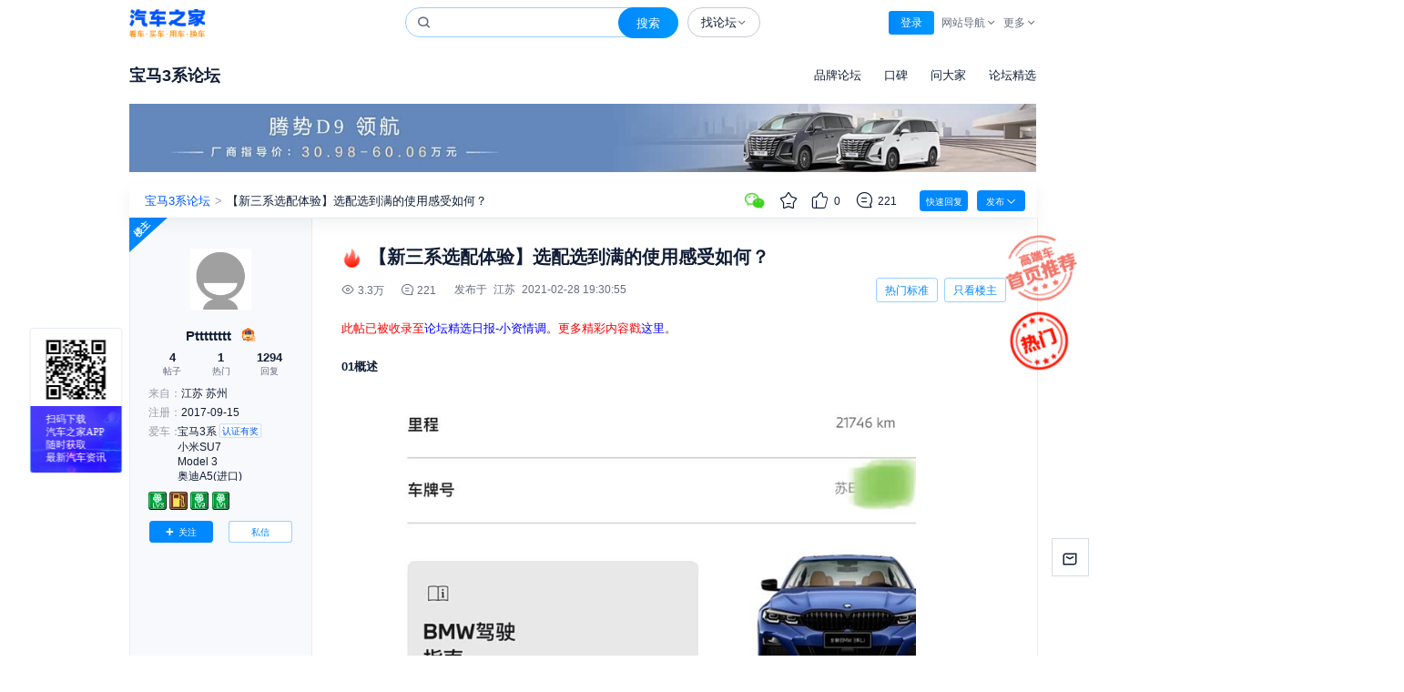

--- FILE ---
content_type: text/html; charset=utf-8
request_url: https://club.autohome.com.cn/bbs/thread/5e00ac986da6dae2/94428824-1.html
body_size: 52748
content:
<!DOCTYPE html>
<html lang="zh-cmn-Hans">
<head>
  <base target="_blank">
  <meta charset="UTF-8">
  <meta name="viewport" content="width=device-width, initial-scale=1.0">
  <meta http-equiv="X-UA-Compatible" content="ie=edge, chrome=1">
  <meta name="renderer" content="webkit">
  <link rel="dns-prefetch" href="https://z.autoimg.cn" />
  <link rel="dns-prefetch" href="https://x.autoimg.cn">
  <link rel="dns-prefetch" href="https://s.autoimg.cn">
  <link rel="dns-prefetch" href="https://g.autoimg.cn">
  <link rel="dns-prefetch" href="https://club2.autoimg.cn">
  <link rel="dns-prefetch" href="https://m1.autoimg.cn">
  <link rel="dns-prefetch" href="https://msg.autohome.com.cn">
  <link rel="dns-prefetch" href="https://sou.api.autohome.com.cn">
  <link rel="dns-prefetch" href="https://al.autohome.com.cn">
  <link rel="dns-prefetch" href="https://img.autohome.com.cn">
  <link rel="dns-prefetch" href="https://www.autohome.com.cn">
  <link rel="dns-prefetch" href="https://sou.autohome.com.cn">
  <link rel="shortcut icon" href="//s.autoimg.cn/club/common/images/favicon.ico" />
  

<title>汽车之家|【新三系选配体验】选配选到满的使用感受如何？|宝马3系|论坛</title>

<meta name="keywords" content="汽车之家|【新三系选配体验】选配选到满的使用感受如何？|宝马3系|论坛|社区|怎么样|买车网|汽车之家官网">
<meta name="description" content="来汽车之家,看【新三系选配体验】选配选到满的使用感受如何？，与车友交流诸如买车用车问答、提车价格、提车注意事项以及验车的步骤、用车经验、维修保养、油耗怎么算等各种讨论，汽车之家是全国最大的中文买车网，和车主交流，就来汽车之家官方网站。">

  <!-- Append File(1/1): /ucfe-static-2/web_extends/pc/3-47-1344/prod.html -->
<!-- Web 组件管理平台 -->
<!-- 技术监控(1/3) -->
<script>
(function(){var webCustomSDKConfig={"ids":"3,47,1344","env":"prod","type":"pc","dsn":"https://9f0348160744828caaa12c6a63e6c999@record-a.autohome.com.cn/22","cdnBaseUrl":"https://z.autoimg.cn/web/observer/lib","sdkBaseBundleUrl":"https://z.autoimg.cn/web/observer/lib/8.8.0/bundle.min.js?cache_ttl=300","tracesSampleRate":0.002,"release":"0.1.26","sampleRate":1,"integrations":{"contextLinesIntegration":false,"captureConsoleIntegration":false,"httpClientIntegration":{"failedRequestStatusCodes":[[0,199],[400,599]],"failedRequestTargets":[/\S+/]}},"imageSampleRate":1,"performanceFilter":[false,{"fcp":500}],"responseTimeFilter":[false,{"resource.script":800,"resource.link":800,"resource.css":800,"resource.img":900,"resource.input":800,"resource.image":800,"resource.video":1000,"resource.audio":1000,"resource.xmlhttprequest":900,"resource.fetch":900,"resource.iframe":1000,"resource.frame":1000,"resource.other":800}],"tracePropagationTargets":["https://la.autohome.com.cn","https://club-open-api.autohome.com.cn/topic/forward","https://vr.api.autohome.com.cn/api/entrance/brandexhibition/pc/pcForumTopLink"],"videoSampleRate":0.5,"enableDefaultB3Config":false};try{var currentUrl=window.location.href;var currentDomain=window.location.hostname;if(webCustomSDKConfig.blacklist&&webCustomSDKConfig.blacklist.length>0){var isBlackListed=webCustomSDKConfig.blacklist.some(function(item){if(item.domain===currentDomain){if(item.type==='contains'){return currentUrl.includes(item.urlTag)}else if(item.type==='matches'){return new RegExp(item.urlTag).test(currentUrl)}else{return false}}else{return false}});if(isBlackListed){console.warn('当前链接在黑名单中，技术组件不执行');return}}if(webCustomSDKConfig.relations&&webCustomSDKConfig.relations.length>0){var childWebCustomSDKConfig=webCustomSDKConfig.relations.find(function(item){if(item.location&&item.location.domain===currentDomain){if(item.location.type==='contains'){return currentUrl.includes(item.location.urlTag)}else if(item.type==='matches'){return new RegExp(item.location.urlTag).test(currentUrl)}else{return false}}else{return false}});if(childWebCustomSDKConfig){var newCustomConfig=Object.assign(webCustomSDKConfig,{isRelation:true},childWebCustomSDKConfig);delete newCustomConfig.location;delete newCustomConfig.relations;webCustomSDKConfig=newCustomConfig}}}catch(e){console.warn('黑名单检测失败',e)}if(window['@auto/observer-sdk']){window['@auto/observer-sdk'].getCustomConfig=function(){return webCustomSDKConfig}}else{window['@auto/observer-sdk']={getCustomConfig:function(){return webCustomSDKConfig}}}window['_sentryCustomConfig']=webCustomSDKConfig})();function _instanceof(e,t){return null!=t&&'undefined'!=typeof Symbol&&t[Symbol.hasInstance]?!!t[Symbol.hasInstance](e):e instanceof t}function _type_of(e){return e&&'undefined'!=typeof Symbol&&e.constructor===Symbol?'symbol':typeof e}!(function(){'use strict';function e(e,t){(null==t||t>e.length)&&(t=e.length);for(var r=0,n=Array(t);r<t;r++)n[r]=e[r];return n}function t(){return(t=Object.assign?Object.assign.bind():function(e){for(var t=1;t<arguments.length;t++){var r=arguments[t];for(var n in r)({}).hasOwnProperty.call(r,n)&&(e[n]=r[n])}return e}).apply(null,arguments)}function r(e,t){if(null==e)return{};var r={};for(var n in e)if({}.hasOwnProperty.call(e,n)){if(-1!==t.indexOf(n))continue;r[n]=e[n]}return r}var n=window,o=document,i=navigator,a=i.userAgent;function c(e){return String.fromCharCode.apply(0,e)}function u(){var e;try{if(!0===i.webdriver||null==(e=i.languages)||!e.length||(function(){for(var e=[[100,114,105,118,101,114],[101,118,97,108,117,97,116,101],[115,101,108,101,110,105,117,109],[115,99,114,105,112,116],[112,104,97,110,116,111,109],[67,104,114,111,109,101]],t=c(e[0]),r=c(e[1]),i=c(e[2]),a=c(e[3]),u=c(e[4]),s=c(e[5])+t.charAt(0).toUpperCase()+t.slice(1)+'w',d='web'+t,l=[[n,''+d],[n,''+s],[n,'_'+u],[n,'_'+i],[o,'__'+t+'_'+r],[o,'__fx'+t+'_'+r],[o,'__'+i+'_'+r],[o,'__'+d+'_'+r],[o,'__'+d+'_'+a+'_fn']],f=0;f<l.length;f+=1){var p=l[f];if(p[1]in p[0])return!0}return!1})()||!('onmousemove'in n)&&!('ontouchmove'in n)||/SM-G900P|Nexus 5|Pixel 2/i.test(a)||RegExp(c([99,114,97,119,108,124,104,101,97,100,108,101,115,115,124,112,108,97,121,119,114,105,103,104,116,124,112,104,97,110,116,111,109,106,115,124,115,108,105,109,101,114,106,115,124,108,105,103,104,116,104,111,117,115,101]),'i').test(a))return!0}catch(e){}return!1}var s,d,l=(s=function(e){return e.replace(/\+/g,'-').replace(/\//g,'_').replace(/=+$/,'')},d='undefined'!=typeof Buffer&&'function'==typeof Buffer.from,{encodeBytes:function(e){return s(d?Buffer.from(e).toString('base64'):btoa(String.fromCharCode.apply(String,e)))},decodeToBytes:function(e){var t,r=(t=e.replace(/-/g,'+').replace(/_/g,'/'))+'==='.slice((t.length+3)%4);if(d)return new Uint8Array(Buffer.from(r,'base64'));var n=atob(r);return Uint8Array.from(n,(function(e){return e.charCodeAt(0)}))}});function f(e,t){void 0===t&&(t='unknown');try{return decodeURIComponent(document.cookie.match(RegExp(e+'=([^;]+)'))[1]).match(/([^|]+)/)[1]}catch(e){return t}}function p(){var e=window.crypto,t=function(){return 16*Math.random()};try{if(e&&e.randomUUID)return e.randomUUID().replace(/-/g,'');e&&e.getRandomValues&&(t=function(){var t=new Uint8Array(1);return e.getRandomValues(t),t[0]})}catch(e){}return'10000000100040008000100000000000'.replace(/[018]/g,(function(e){return(e^(15&t())>>e/4).toString(16)}))}function v(){var e=f('_ac','');return e||(function(){try{var e=+!!u()+'.',t=(function(){try{return(function(e){void 0===e&&(e=21);for(var t='',r=crypto.getRandomValues(new Uint8Array(e)),n=0;n<e;n++)t+='useandom-26T198340PX75pxJACKVERYMINDBUSHWOLF_GQZbfghjklqvwyzrict'[63&r[n]];return t})()}catch(e){return p()}})(),r=Math.floor(Math.random()*(t.length+1)),n=''+t.slice(0,r)+e+t.slice(r);return Promise.resolve((function(e,t){try{var r,o=Promise.resolve((r='DDQ4EHLgEHCjTxt5',Promise.resolve((function(){try{var e=l.decodeToBytes('JAOvl2fXQKBrrIuM0LAznA');return Promise.resolve(crypto.subtle.importKey('raw',e,{name:'AES-GCM'},!1,['encrypt','decrypt']))}catch(e){return Promise.reject(e)}})()).then((function(e){var t=(new TextEncoder).encode(n),o=r?l.decodeToBytes(r):crypto.getRandomValues(new Uint8Array(12));return Promise.resolve(crypto.subtle.encrypt({name:'AES-GCM',iv:o},e,t)).then((function(e){return{ciphertext:l.encodeBytes(new Uint8Array(e)),iv:l.encodeBytes(o)}}))})))).then((function(e){return e.ciphertext}))}catch(e){return t()}return o&&o.then?o.then(void 0,t):o})(0,(function(e){return n})))}catch(e){return Promise.reject(e)}})().then((function(e){var t,r,n;t=(function(e){if(!e)return'';var t=e.split(':')[0];if('localhost'===t||/^\d{1,3}(\.\d{1,3}){3}$/.test(t))return'';var r=t.split('.'),n=r.length;if(n<2)return'';var o=r[n-1],i=r[n-2];return'cn'===o&&'com'===i&&n>=3?r[n-3]+'.com.cn':i+'.'+o})(window.location.host),(r=new Date).setHours(23,59,59,999),n='expires='+r.toUTCString(),document.cookie='_ac='+e+'; '+n+';'+(t?' Domain='+t+';':'')+' Path=/'})).catch((function(e){})),e}var m=window.navigator,h=m.userAgent,y=(N=navigator.userAgent,L=document.cookie,j=/auto_(iphone|android|harmony)(;|%3B|\/)(\d+\.\d+\.\d+)/,B=/app_key=auto_(iphone|android|harmony)(.*)app_ver=(\d+\.\d+\.\d+)/,U=N.match(j)||L.match(B),{isApp:/autohome/.test(N)||j.test(N)||B.test(L),appKey:U&&U[1],appVer:U&&U[3]}).isApp,g=y?'app':/Mobile|Android|iPhone|iPod|iPad/.test(navigator.userAgent)?'m':'pc';function w(){return f(y?'app_cityid':'cookieCityId')}function S(){var e={site:0,category:0,subcategory:0,ids:'',object:'',conf_type:''};try{var t,r=(null==(t=window['@auto/observer-sdk'])?void 0:t.getCustomConfig())||{},n=window.pvTrack,o=(null==r?void 0:r.ids)||'',i=o.split(',').map(Number),a=i[0],c=i[1],u=i[2],s=(null==o?void 0:o.replace(/,/g,'_'))||'',d=(null==n?void 0:n.object)||'',l=(null==r?void 0:r.type)||'';e=n?{site:Number(n.site||a),category:Number(n.category||c),subcategory:Number(n.subcategory||u),ids:s,object:d,conf_type:l}:{site:a,category:c,subcategory:u,ids:s,object:d,conf_type:l}}catch(e){}return e}function _(){return{userid:f(y?'app_userid':'autouserid'),sessionid:f('sessionid'),deviceid:f(y?'app_deviceid':'sessionid'),fingerprint:v()}}function b(){var e={trace_id:''};try{e={trace_id:Sentry.getCurrentScope().getPropagationContext().traceId}}catch(e){}return e}function k(e){var r=e||{},n=r.tags;return{unit:r.unit,timestamp:r.timestamp,tags:t({type:g},S(),_(),b(),{city_id:w()},n)}}var C=function(e){return function(t,r,n){return'undefined'==typeof Sentry?function(){}:Sentry.onLoad((function(){Sentry.metrics[e](t,r,k(n))}))}},E={increment:C('increment'),distribution:C('distribution'),set:C('set'),gauge:C('gauge'),timing:function(e,t,r,n){return'undefined'==typeof Sentry?function(){}:Sentry.onLoad((function(){Sentry.metrics.timing(e,t,r,k(n))}))}},P={captureEvent:function(){var e;return'undefined'==typeof Sentry?function(){}:(e=Sentry).captureEvent.apply(e,[].slice.call(arguments))},captureMessage:function(){var e;return'undefined'==typeof Sentry?function(){}:(e=Sentry).captureMessage.apply(e,[].slice.call(arguments))},captureException:function(){var e,r=[].slice.call(arguments);if('undefined'==typeof Sentry)return function(){};try{r.length>1&&r[1]?r[1]=t({},r[1],{tags:t({'capture.source':'sdk','capture.error.type':'runtime'},r[1].tags)}):1===r.length&&(r[1]={tags:{'capture.source':'sdk','capture.error.type':'runtime'}})}catch(e){}return(e=Sentry).captureException.apply(e,r)}};window['@auto/observer-sdk']=t({},window['@auto/observer-sdk'],{metrics:E,logger:P,utils:{getTraceId:function(){return b().trace_id||p()},getSpanId:function(){return p().substring(16)}},setCustomConfig:function(e){try{var t,r,n=(null==(r=window['@auto/observer-sdk'])?void 0:r.getCustomConfig())||{};return Object.assign(n,e)}catch(e){return(null==(t=window['@auto/observer-sdk'])?void 0:t.getCustomConfig())||{}}}});var T=navigator.userAgent,O=1,x=1,I=(function(){var e='unknown',t='unknown',r='unknown';try{m.hardwareConcurrency&&(e=m.hardwareConcurrency),m.deviceMemory&&(t=m.deviceMemory),window.devicePixelRatio&&(r=window.devicePixelRatio)}catch(e){}return{cpuCores:e,deviceMemory:t,dpr:r}})(),R=(function(){var e='unknown',t='unknown',r='unknown',n='unknown',o='unknown',i='unknown',a='unknown';try{t=!!CSS.supports('display','grid'),r=!!CSS.supports('gap','10px'),n=!!CSS.supports('selector(:has(*))'),o='clipboard'in navigator,i=!(!Promise||'function'!=typeof Promise.prototype.finally),a=''!==document.createElement('video').canPlayType('video/mp4; codecs="avc1.42E01E"');var c=document.createElement('canvas'),u=c.getContext('webgl2')||c.getContext('webgl')||c.getContext('experimental-webgl');if(u&&(_instanceof(u,WebGLRenderingContext)||_instanceof(u,WebGL2RenderingContext))){var s=u.getExtension('WEBGL_debug_renderer_info');if(s){var d=u.getParameter(s.UNMASKED_RENDERER_WEBGL)||'';e=!/swiftshader|llvmpipe|basic render/i.test(d)}else e=_instanceof(u,WebGL2RenderingContext)}else e=!1}catch(e){}return{isNotSoftwareRater:e,supportCSSGrid:t,supportCSSGap:r,supportCSSHasSelector:n,supportClipboardAPI:o,supportPromiseFinallyAPI:i,supportsVideoH264:a}})(),A=(H='undefined'!=typeof navigator?h:'',(F={IOS:/iphone|ipod/i,IPAD_OS:/ipad/i,WINDOWS:/windows/i,MAC:/macintosh|mac os x/i,HARMONY_OS:/openharmony/i,ANDROID:/android|harmonyos|hmscore|hmos/i,LINUX:/linux|ubuntu|fedora|x11/i}).IOS.test(H)?'iOS':F.IPAD_OS.test(H)?'iPadOS':F.MAC.test(H)?'macOS':F.HARMONY_OS.test(H)?'harmonyOS':F.ANDROID.test(H)?'android':F.WINDOWS.test(H)?'windows':F.LINUX.test(H)?'linux':'unknown'),M=!1;function D(e,t,r,n){return{hardware:e,network:t,browser:r,tabTracker:n}}var N,L,j,B,U,H,F,W,q,G,z,V,X,K={windows:D({cpuCores:4,deviceMemory:8},{rtt:100},{supportClipboardAPI:!0,isNotSoftwareRater:!0,supportCSSGrid:!0,supportCSSGap:!0,supportCSSHasSelector:!0,supportsVideoH264:!0},{tabCount:20,fingerpringCount:2}),macOS:D({cpuCores:4,deviceMemory:8},{rtt:100},{supportClipboardAPI:!0,isNotSoftwareRater:!0,supportCSSGrid:!0,supportCSSGap:!0,supportCSSHasSelector:!0,supportsVideoH264:!0},{tabCount:20,fingerpringCount:2}),android:D({cpuCores:8,deviceMemory:8},{rtt:150},{supportPromiseFinallyAPI:!0,isNotSoftwareRater:!0,supportCSSGrid:!0,supportCSSGap:!0,supportCSSHasSelector:!0,supportsVideoH264:!0}),harmonyOS:D({cpuCores:8,deviceMemory:8},{rtt:150},{supportPromiseFinallyAPI:!0,isNotSoftwareRater:!0,supportCSSGrid:!0,supportCSSGap:!0,supportCSSHasSelector:!0,supportsVideoH264:!0}),iOS:D({cpuCores:4,deviceMemory:4,dpr:3},{rtt:150},{supportPromiseFinallyAPI:!0,isNotSoftwareRater:!0,supportCSSGrid:!0,supportCSSGap:!0,supportCSSHasSelector:!0,supportsVideoH264:!0})},J=(function(){try{return K[A]&&void 0!==K[A].tabTracker}catch(e){return!1}})();try{J&&(function(){if('undefined'!=typeof window&&'undefined'!=typeof BroadcastChannel){if(window['@auto/observer-sdk']){var e;if(null!=(e=window['@auto/observer-sdk'])&&e.__tabTrackerInitialized)return;window['@auto/observer-sdk'].__tabTrackerInitialized=!0}var t=f('_ac')||'';try{var r=Date.now()+'-'+Math.random().toString(16).slice(2),n=new BroadcastChannel('web_sdk_app_tab_channel'),o=new Set;o.add(r);var i=new Map;i.set(r,t);var a=function(){var e;O=o.size,e=new Set,Array.from(i.values()).forEach((function(t){e.add(t||'')})),x=e.size};n.onmessage=function(e){var c=e.data||{},u=c.from,s=c.fingerprint;if(u&&u!==r){switch(c.type){case'hello':o.add(u),'string'==typeof s&&i.set(u,s),n.postMessage({type:'here',from:r,fingerprint:t});break;case'here':o.add(u),'string'==typeof s&&i.set(u,s);break;case'bye':o.delete(u),i.delete(u)}a()}},n.postMessage({type:'hello',from:r,fingerprint:t}),a(),window.addEventListener('beforeunload',(function(){try{n.postMessage({type:'bye',from:r})}catch(e){}}))}catch(e){return!1}}})(),'windows'===A?(V=/windows/i.test(T),X=/x64|wow64/i.test(T),M=V&&X):'macOS'===A?(W=/Macintosh|Mac OS X/i.test(T),G=(q=T.match(/Mac OS X (\d+)[._](\d+)(?:[._](\d+))?/))?parseInt(q[1],10):0,z=q?parseInt(q[2],10):0,M=W&&(G>=11||10===G&&z>=15)):'iOS'===A&&(M=(function(){if(!/iphone/i.test(T))return!1;var e=window.devicePixelRatio||1,t=T.match(/CPU iPhone OS (\d+)_/);if(!t)return!1;var r=parseInt(t[1],10);return e>=3&&r>=14})())}catch(e){}var Q=function(e,t,r){void 0===r&&(r='gte');try{return'unknown'===e||void 0===e||(void 0===e?'undefined':_type_of(e))!=(void 0===t?'undefined':_type_of(t))?0:'gt'===r?+(e>t):'lt'===r?+(e<t):'gte'===r?+(e>=t):'lte'===r?+(e<=t):'eq'===r?+(e===t):+(e>=t)}catch(e){return 0}},Y=function(e,t,r){var n={};try{var o=K[A][e];if(!o)return{code:0,detail:{},reason:[]};var i=Object.keys(o);'hardware'===e?n=I:'browser'===e?n=R:'network'===e?n=(function(){var e='unknown',t='unknown',r='unknown';try{e=(null==(n=navigator)||null==(n=n.connection)?void 0:n.effectiveType)||'unknown',t=(null==(o=navigator)||null==(o=o.connection)?void 0:o.downlink)||'unknown';var n,o,i,a=null==(i=navigator)||null==(i=i.connection)?void 0:i.rtt;'number'==typeof a&&a>0&&(r=a)}catch(e){}return{effectiveType:e,downlink:t,rtt:r}})():'tabTracker'===e&&(n=(function(){try{return{tabCount:O,fingerpringCount:x}}catch(e){return{tabCount:1,fingerpringCount:1}}})());var a=i.map((function(e){var r=n[e];if(void 0!==r){var i=o[e];return void 0!==i?'unknown'===r?e+':unknown':Q(r,i,t)?'':e:e}return e})).filter((function(e){return''!==e}));return a.length>0?{code:r,detail:n,reason:a}:{code:0,detail:n,reason:a}}catch(e){return{code:10005,detail:{},reason:[]}}},$=function(){try{return Y('network','lte',10004)}catch(e){return{code:10005,detail:{},reason:[]}}},Z={},ee={},et={},er={};try{Z=(function(){try{var e,r,n=Y('hardware','gte',10003);return 0!==(null==n?void 0:n.code)&&1===(null==n||null==(e=n.reason)?void 0:e.length)&&'deviceMemory:unknown'===(null==n||null==(r=n.reason)?void 0:r[0])&&M?{code:0,detail:t({},I,{deviceMemory:'modernDevice'}),reason:[]}:n}catch(e){return{code:10005,detail:{},reason:[]}}})(),ee=(function(){try{return Y('browser','eq',10002)}catch(e){return{code:10005,detail:{},reason:[]}}})(),et=$()}catch(e){}var en=(function(){try{var e=null;return function(){return e||(e=Promise.resolve().then((function(){return(function(e,t){void 0===e&&(e='https://g.autoimg.cn/generate_204'),void 0===t&&(t={timeout:300});try{if(null==(r=navigator)||!r.onLine)return Promise.resolve('network offline');if('undefined'==typeof AbortController)return Promise.resolve('unknown:AbortController not supported');var r,n=new AbortController,o=n.signal,i=performance.now(),a=setTimeout((function(){n.abort()}),t.timeout);return Promise.resolve((function(r,n){try{var a=(function(t,r){try{var n=Promise.resolve(fetch(e,{method:'HEAD',cache:'no-store',signal:o})).then((function(){return performance.now()-i}))}catch(e){return r(e)}return n&&n.then?n.then(void 0,r):n})(0,(function(e){return'AbortError'===e.name?'timeout: '+t.timeout:'rtt_fetch_error'}))}catch(e){return n(!0,e)}return a&&a.then?a.then(n.bind(null,!1),n.bind(null,!0)):n(!1,a)})(0,(function(e,t){if(clearTimeout(a),e)throw t;return t})))}catch(e){return Promise.reject(e)}})()})).finally((function(){e=null})))}}catch(e){return function(){return Promise.resolve('unknown')}}})(),eo=null,ei=0,ea=function(e){return void 0===e&&(e={}),e||{}},ec=function(e){void 0===e&&(e='async');try{var r;return Promise.resolve((function(n,o){try{var i=(function(){function n(e){return r?e:ea({message:'\u4f18\u8d28\u7528\u6237',code:0,tabtracker:er.detail||{},device:Z.detail||{},browser:ee.detail||{},network:et.detail||{}})}if(!Object.keys(K).includes(A))return ea({message:'\u4e0d\u652f\u6301\u7684\u64cd\u4f5c\u7cfb\u7edf',code:40001,device:{},browser:{},network:{}});if(J&&'sync'!==e&&0!==(er=(function(){try{return Y('tabTracker','lte',10001)}catch(e){return{code:10005,detail:{},reason:[]}}})()).code)return ea({message:'\u6fc0\u6d3b\u6807\u7b7e\u9875\u8fc7\u591a: '+er.reason.join(','),code:er.code,tabtracker:er.detail||{},device:{},browser:{},network:{}});if(0!==Z.code)return ea({message:'\u786c\u4ef6\u8bbe\u5907\u4e0d\u6ee1\u8db3\u8981\u6c42'+Z.reason.join(','),code:Z.code,tabtracker:er.detail||{},device:Z.detail||{},browser:{},network:{}});if(0!==ee.code)return ea({message:'\u6d4f\u89c8\u5668\u4e0d\u6ee1\u8db3\u8981\u6c42'+ee.reason.join(','),code:ee.code,tabtracker:er.detail||{},device:Z.detail||{},browser:ee.detail||{},network:{}});et=$();var o=(function(){if(0!==et.code){var n=function(e){if(r)return e;var t=ea({message:'\u975e\u4f18\u8d28\u7528\u6237\uff0c\u7f51\u7edc\u4e0d\u6ee1\u8db3\u8981\u6c42',code:et.code,tabtracker:er.detail||{},device:Z.detail||{},browser:ee.detail||{},network:et.detail||{}});return r=1,t},o=(function(){if(1===et.reason.length&&'rtt:unknown'===et.reason[0]){var n=function(){if('string'==typeof eo){var e=ea({message:'\u975e\u4f18\u8d28\u7528\u6237\uff0c\u7f51\u7edc\u68c0\u6d4b\u5931\u8d25'+eo,code:et.code,tabtracker:er.detail||{},device:Z.detail||{},browser:ee.detail||{},network:et.detail||{}});return r=1,e}if('number'==typeof eo){if(Q(eo,K[A].network.rtt,'lte')){var n=ea({message:'\u4f18\u8d28\u7528\u6237',code:0,tabtracker:er.detail||{},device:Z.detail||{},browser:ee.detail||{},network:t({},et.detail||{},{rtt:eo})});return r=1,n}var o=ea({message:'\u975e\u4f18\u8d28\u7528\u6237\uff0c\u7f51\u7edc\u4e0d\u6ee1\u8db3\u8981\u6c42',code:et.code,tabtracker:er.detail||{},device:Z.detail||{},browser:ee.detail||{},network:t({},et.detail||{},{rtt:eo})});return r=1,o}};if('sync'===e)return r=1,{message:'\u4f18\u8d28\u7528\u6237: sync mode RTT unknown',code:0,tabtracker:er.detail||{},device:Z.detail||{},browser:ee.detail||{},network:et.detail||{}};var o=(function(){if(null==eo||Date.now()-ei>=3e3)return Promise.resolve(en()).then((function(e){eo=e,ei=Date.now()}))})();return o&&o.then?o.then(n):n()}})();return o&&o.then?o.then(n):n(o)}})();return o&&o.then?o.then(n):n(o)})()}catch(e){return o()}return i&&i.then?i.then(void 0,o):i})(0,(function(){return ea({message:'\u68c0\u6d4b\u5931\u8d25',code:10005,tabtracker:er.detail||{},device:Z.detail||{},browser:ee.detail||{},network:et.detail||{}})})))}catch(e){return Promise.reject(e)}};function eu(e,t,r,n){var o=t[r];null!=o&&o<2147483647&&(e[n]=o)}var es=(function(){var e=window.performance;if(e&&e.now){var t=e.now(),r=Date.now(),n=e.timeOrigin?Math.abs(e.timeOrigin+t-r):36e5,o=e.timing&&e.timing.navigationStart,i='number'==typeof o?Math.abs(o+t-r):36e5;return n<36e5||i<36e5?n<=i?e.timeOrigin:o:r}})();function ed(e){var r=[];e.forEach((function(e){var t;if('xmlhttprequest'!==e.initiatorType&&'fetch'!==e.initiatorType&&!(e.name.indexOf('data:')>-1||e.name.indexOf('//record-a.autohome.com.cn')>-1)){var n=(null==(t=window['@auto/observer-sdk'])?void 0:t.getCustomConfig())||{};'img'===e.initiatorType&&Math.random()>n.imageSampleRate||r.push(e)}})),0!==r.length&&Sentry.startSpanManual&&Sentry.startSpanManual({name:'tracing_resource_timing',forceTransaction:!0},(function(e){var n=es/1e3;r.forEach((function(e){if('http.client'===e.op){var r,o=Sentry.startInactiveSpan(e);return'unknown_error'!==(r=(function(e){if(e<400&&e>=100)return{code:1};if(e>=400&&e<500)switch(e){case 401:return{code:2,message:'unauthenticated'};case 403:return{code:2,message:'permission_denied'};case 404:return{code:2,message:'not_found'};case 409:return{code:2,message:'already_exists'};case 413:return{code:2,message:'failed_precondition'};case 429:return{code:2,message:'resource_exhausted'};case 499:return{code:2,message:'cancelled'};default:return{code:2,message:'invalid_argument'}}if(e>=500&&e<600)switch(e){case 501:return{code:2,message:'unimplemented'};case 503:return{code:2,message:'unavailable'};case 504:return{code:2,message:'deadline_exceeded'};default:return{code:2,message:'internal_error'}}return{code:2,message:'unknown_error'}})(e.attributes['http.response.status_code'])).message&&o.setStatus(r),void(o&&o.end())}var i=e.startTime/1e3,a=e.duration/1e3;!(function(e,r,n,o,i){var a;if('xmlhttprequest'!==e.initiatorType&&'fetch'!==e.initiatorType){var c,u,s,d,l=(function(e){if(!e)return{};var t=e.match(/^(([^:/?#]+):)?(\/\/([^/?#]*))?([^?#]*)(\?([^#]*))?(#(.*))?$/);if(!t)return{};var r=t[6]||'',n=t[8]||'';return{host:t[4],path:t[5],protocol:t[2],search:r,hash:n,relative:t[5]+r+n}})(r),f=((a={})['sentry.origin']='auto.resource.browser.metrics',a);eu(f,e,'transferSize','http.response_transfer_size'),eu(f,e,'encodedBodySize','http.response_content_length'),eu(f,e,'decodedBodySize','http.decoded_response_content_length'),'renderBlockingStatus'in e&&(f['resource.render_blocking_status']=e.renderBlockingStatus),l.protocol&&(f['url.scheme']=l.protocol.split(':').pop()),l.host&&(f['server.address']=l.host),f['url.same_origin']=r.includes(window.location.origin);var p=i+n;c=p+o,s=t({},((function(e){if(null==e)throw TypeError('Cannot destructure '+e)})(u={name:r.replace(window.location.origin,''),op:e.initiatorType?'resource.'+e.initiatorType:'resource.other',attributes:f}),u)),(d=Sentry.startInactiveSpan(t({startTime:p},s)))&&d.end(c)}})(e,e.name,i,a,n)})),e.end()}))}function el(){new Promise((function(e){requestAnimationFrame((function t(){try{var r=performance.now(),n=0;try{if('function'==typeof performance.getEntries){var o=performance.getEntriesByType('navigation')[0];n=o.responseStart-o.requestStart-(o.redirectEnd||0-o.redirectStart||0)}else{var i=performance.timing;n=i.responseStart-i.requestStart-(i.redirectStart>0?i.redirectEnd-i.redirectStart:0)}n>1800&&e({'whitescreen.status':1,'whitescreen.message':'HTML\u4e0b\u8f7d\u65f6\u95f4\u8d85\u8fc71800 ms','html.download.time':n})}catch(e){}var a=r+n;a-1800>=0?((function(){try{var e=function(e){return e.clientHeight>20&&e.clientWidth>200},t=':not(style):not(script)';return!![].slice.call(document.body.querySelectorAll('*'+t),0,20).some(e)||[].slice.call(document.body.querySelectorAll('body > *'+t),0,25).some((function(t){var r,n;return 1===t.nodeType?n=t:3===t.nodeType&&''!==(null==t||null==(r=t.textContent)?void 0:r.trim())&&(n=t.parentNode),n&&e(n)}))}catch(e){return!1}})()||e({'whitescreen.status':1,'whitescreen.message':'1800ms \u5185\u9875\u9762\u7f3a\u5c11\u6709\u6548\u5185\u5bb9','html.download.time':n}),e({'whitescreen.status':0,'whitescreen.message':'','html.download.time':0})):setTimeout(t,1800-a)}catch(t){e({'whitescreen.status':1,'whitescreen.message':'\u9875\u9762\u72b6\u6001\u5f02\u5e38','html.download.time':0})}}))})).then((function(e){1===e['whitescreen.status']&&(function(e){var t;try{var r=new PerformanceObserver((function(n){clearTimeout(t),r.disconnect();var o=n.getEntries();e(Math.round(o[o.length-1].startTime))}));r.observe({type:'paint',buffered:!0}),t=window.setTimeout((function(){r.disconnect(),e(3e3)}),3e3)}catch(t){e(null)}})((function(t){var r,n;null===t||t>1800&&(r=e['whitescreen.message']+' \u4e14 \u9875\u9762FCP\u8d85\u8fc7 1800 ms ',n=JSON.stringify({'whitescreen.fcp.time':t,'html.download.time':e['html.download.time']}),void 0===r&&(r=''),void 0===n&&(n=''),Sentry.onLoad((function(){P.captureException('\u9875\u9762\u767d\u5c4f\u68c0\u6d4b-'+r,{tags:{'capture.source':'sdk','capture.error.type':'whitescreen','whitescreen.status':1},extra:{data:n}})})))}))}))}function ef(e,t){try{var r=e()}catch(e){return t(e)}return r&&r.then?r.then(void 0,t):r}var ep=function(e){try{return Promise.resolve(ef((function(){return Promise.resolve(crypto.subtle.digest('SHA-256',(new TextEncoder).encode(e))).then((function(e){return Array.from(new Uint8Array(e),(function(e){return('00'+e.toString(16)).slice(-2)})).join('')}))}),(function(e){return''})))}catch(e){return Promise.reject(e)}},ev={pc:{key:'kksir',sym:'7RST8',hex:[[0,2],[2,8],[8,13]]},m:{key:'ksirir',sym:'1K8XQ',hex:[[0,8],[8,10],[10,13]]},app:{key:'k2sir',sym:'DRSX1',hex:[[0,5],[5,6],[6,13]]}},em={};function eh(e){(function(){try{return Promise.resolve(ef((function(){var e=String(Date.now()),t=ev[g];return Promise.resolve(ep(''+e+t.key).then(ep)).then((function(r){var n=r.toLocaleUpperCase(),o=t.hex.reduce((function(t,r){var n=r[0],o=r[1];return t+('000000'+Number(e.slice(n,o)).toString(16)).slice(-(o-n))}),''),i=e.split('').reverse().join('');return(''+n.slice(0,4)+t.sym+o+n.slice(10,15)+n.slice(-5)+i).toLocaleUpperCase()}))}),(function(e){return''})))}catch(e){return Promise.reject(e)}})().then((function(r){Sentry.onLoad((function(){em=t({sign:r,g1:0,g2:0,s1:0},em,e),Sentry.setContext('risk',em)}))})).catch((function(e){}))}try{localStorage.removeItem('__WEB_OBSERVER_COUNTS__'),localStorage.removeItem('__WEB_OBSERVER_UN_ACTIVE__')}catch(e){}var ey='__WEB_OBSERVER_COUNT__';function eg(e){var t=e.trackIds,r=e.shouldUpdate,n=e.timeDimension,o=void 0===n?'hourly':n,i=e.thresholdCount,a=e.dataExpiryDuration,c=e.dataWindowDuration,u=void 0===c?864e5:c;try{if(!/^\d+,\d+,\d+$/.test(t))return 0;var s='hourly'===o,d=Date.now(),l=s?(new Date).getHours():(new Date).getMinutes(),f=JSON.parse(localStorage.getItem(ey)||'{}');f[t]||(f[t]={}),f[t][o]||(f[t][o]=Array(s?24:60).fill(null));var p=f[t][o];if('number'==typeof p){if(!(d-p>(void 0===a?864e5:a)))return 1;f[t]={}}var v=p[l]||(p[l]={n:0,t:d});return(void 0===r||r)&&(v.n=d-v.t<u?v.n+1:(v.t=d,1),localStorage.setItem(ey,JSON.stringify(f))),p.reduce((function(e,t){return e+(t&&d-t.t<u?t.n:0)}),0)>(void 0===i?50:i)?(f[t][o]=d,localStorage.setItem(ey,JSON.stringify(f)),1):0}catch(e){return 0}}function ew(e,t){void 0===t&&(t=!0);try{if(!e.tags||1!==e.tags['whitescreen.status']||'whitescreen'!==e.tags['capture.error.type'])return e;var r=S(),n=eg({shouldUpdate:t,trackIds:r.site+','+r.category+','+r.subcategory});if(eh({g1:n}),n)return null}catch(e){}return e}var eS='__WEB_OBSERVER_CLIENT_FP__',e_=function(e){Sentry&&Sentry.setTags({c_anon_id:e})},eb=function(){var e=localStorage.getItem(eS);if(e)try{var t=JSON.parse(e);return t.fp&&Date.now()-t.ts<864e5?t.fp:(localStorage.removeItem(eS),'')}catch(e){}return''},ek=!1,eC=0;function eE(){window.Promise&&Promise.resolve().then((function(){try{if(ek)return;var e=(function(){var e=document.cookie||'';if(!e)return{total:0,list:{}};var t,r,n,o=e.length;return o<=4096?{total:o,list:{}}:{total:o,list:(r=(t=e.split(';').filter(Boolean)).reduce((function(e,r,n){var o=r.split('=')[0].trim(),i=r.length+ +(n<t.length-1);return e[o]?(e[o].count+=1,e[o].length+=i):e[o]={count:1,length:i},e}),{}),n={},Object.keys(r).forEach((function(e){var t=r[e];n[e]=t.count+'_'+t.length})),n)}})(),t=e.total;if(t===eC||t<=4096)return;if(eC=t,window['@auto/observer-sdk']&&null!=(r=window['@auto/observer-sdk'])&&null!=(r=r.logger)&&r.captureException){ek=!0;var r,n,o=Error('cookie_length_overflow:4096');null==(n=window['@auto/observer-sdk'])||null==(n=n.logger)||n.captureException(o,{level:'error',extra:{data:JSON.stringify(e)}})}}catch(e){}}))}function eP(){!(function(){try{var e=function(){ec('sync').then((function(e){E.distribution('_ac',1,{tags:{high_quality:e.code,unique:p(),c_anon_id:r||''}})})).catch((function(e){E.distribution('_ac',1,{tags:{high_quality:e.code||0,unique:p(),c_anon_id:r||''}})}))},t=f(y?'app_deviceid':'sessionid',''),r=eb();e(),t||setTimeout((function(){(t=f(y?'app_deviceid':'sessionid',''))&&e()}),3e3),Promise.resolve()}catch(e){return Promise.reject(e)}})(),eE()}function eT(e,t){try{var r=e()}catch(e){return t(e)}return r&&r.then?r.then(void 0,t):r}function eO(e,t){try{var r=e()}catch(e){return t(!0,e)}return r&&r.then?r.then(t.bind(null,!1),t.bind(null,!0)):t(!1,r)}var ex=function(e,t,r,n){void 0===r&&(r=!0),void 0===n&&(n=0);try{var o,i=function(e){return o?e:{resourceResult:c,resourceCode:a,responseHeaders:u}};if(n>1)return Promise.resolve({resourceResult:'fail',resourceCode:eR.NO_DNS_TCP_ERROR,responseHeaders:{}});var a=0,c='unknown',u={},s=eT((function(){if((function(e){try{return'undefined'!=typeof window&&'https:'===window.location.protocol&&e.startsWith('http:')}catch(e){return!1}})(e))return o=1,{resourceCode:eR.MIXED_REQUEST,resourceResult:'mixed request',responseHeaders:u};var i=new AbortController,s=setTimeout((function(){return i.abort()}),eA),d={method:'HEAD',mode:r?'cors':'no-cors',signal:i.signal,resourceDetect:'true'};return eO((function(){return eT((function(){return Promise.resolve(fetch(e,d)).then((function(e){c='success';var t=['content-type','content-length','server','via'];r?(e.headers.forEach((function(e,r){t.includes(r.toLowerCase())&&(u[r]=e)})),a=e.status):a=eR.NO_CORS_FALLBACK}))}),(function(i){if(['AbortError','TimeoutError'].includes(i.name)||/timeout|aborted/i.test(i.message||''))c='',a=eR.TIMEOUT;else{if(_instanceof(i,TypeError)||/NetworkError/i.test(i.message)){var u=function(e){c='fail',a=eR.NO_DNS_TCP_ERROR},s=(function(){if(r){var i=new URL(e).hostname,a=window.location.hostname,c=/^([a-zA-Z0-9-]+\.)*autoimg\.cn$/i.test(i);return i===a||c||0!==n?void 0:Promise.resolve(ex(e,t,!1,n+1)).then((function(e){return o=1,e}))}})();return s&&s.then?s.then(u):u()}/SecurityError/i.test(i.name)?(c='security',a=eR.EXCEPTION):(c='unknown',a=eR.UNKNOWN)}}))}),(function(e,t){if(clearTimeout(s),e)throw t;return t}))}),(function(e){var t;c='',a=eR.EXCEPTION,u.exception='true',u['error-name']=(null==e?void 0:e.name)||'unknown',u['error-message']=(null==e||null==(t=e.message)?void 0:t.substring(0,100))||'no-message'}));return Promise.resolve(s&&s.then?s.then(i):i(s))}catch(e){return Promise.reject(e)}},eI=v(),eR={NO_CORS_FALLBACK:100,NO_DNS_TCP_ERROR:101,TIMEOUT:1e3,MIXED_REQUEST:1001,EXCEPTION:999,UNKNOWN:-1},eA=500,eM=['fail','timeout','success','security',''],eD={total:0,perDomain:new Map,queue:[]},eN=new Map;function eL(e,t,r,n){try{if(!eM.includes(r))return;var o=eI+'_'+e+'_'+t,i=Date.now(),a=eN.get(o)||{errors:[],state:'CLOSED'};if(a.errors.push({time:i,reason:r,code:n}),a.errors=a.errors.filter((function(e){return i-e.time<=6e4})),1===new Set(a.errors.map((function(e){return e.reason}))).size&&a.errors.length>=10&&'CLOSED'===a.state){var c=a.errors.at(-1);a.state='OPEN',a.openedAt=i,a.cachedReason=null==c?void 0:c.reason,a.cachedCode=null==c?void 0:c.code}eN.set(o,a)}catch(e){}}function ej(e,t,r,n){void 0===t&&(t='resource'),void 0===r&&(r='resource.unknown'),void 0===n&&(n={}),P.captureException(e,{level:'error',extra:n,tags:{'capture.source':'sdk','capture.error.type':t,'resource.type':r}})}function eB(e){var r,n=null==e||null==(r=e.exception)||null==(r=r.values)?void 0:r[0];n&&(n.mechanism=t({type:'generic'},n.mechanism||{},{handled:!1}))}function eU(t,r){var n;return(function(t,r){for(var n,o=(function(t){var r='undefined'!=typeof Symbol&&t[Symbol.iterator]||t['@@iterator'];if(r)return(r=r.call(t)).next.bind(r);if(Array.isArray(t)||(r=(function(t){if(t){if('string'==typeof t)return e(t,void 0);var n={}.toString.call(t).slice(8,-1);return'Object'===n&&t.constructor&&(n=t.constructor.name),'Map'===n||'Set'===n?Array.from(t):'Arguments'===n||/^(?:Ui|I)nt(?:8|16|32)(?:Clamped)?Array$/.test(n)?e(t,void 0):void 0}})(t))){r&&(t=r);var n=0;return function(){return n>=t.length?{done:!0}:{done:!1,value:t[n++]}}}throw TypeError('Invalid attempt to iterate non-iterable instance.\nIn order to be iterable, non-array objects must have a [Symbol.iterator]() method.')})(t[1]);!(n=o()).done;){var i=n.value;if(r(i,i[0].type))return!0}})(t,(function(e,t){return r.includes(t)&&(n=Array.isArray(e)?e[1]:void 0),!!n})),n}var eH=/^(?:(\w+):)\/\/(?:(\w+)(?::(\w+)?)?@)([\w.-]+)(?::(\d+))?\/(.+)/,eF=['userid'];function eW(e){try{var t,r=e.measurements,n=(null==(t=window['@auto/observer-sdk'])?void 0:t.getCustomConfig()).performanceFilter;if(n[0]&&r&&r.inp&&r.inp.value<=n[1].inp)return null}catch(e){P.captureException(e,{tags:{'capture.source':'sdk','capture.error.type':'performance','performance.type':'inp'}})}}function eq(e){try{var t,r=e.measurements,n=(null==(t=window['@auto/observer-sdk'])?void 0:t.getCustomConfig()).performanceFilter;if(n[0]&&r&&(r.ttfb&&n[1].ttfb&&r.ttfb.value<=n[1].ttfb&&(delete r.ttfb,delete r['ttfb.requestTime']),r.fcp&&n[1].fcp&&r.fcp.value<=n[1].fcp||(r.lcp&&n[1].lcp&&r.lcp.value<=n[1].lcp&&delete r.lcp,r.cls&&n[1].cls&&r.cls.value<=n[1].cls&&delete r.cls,0===Object.keys(r).length)))return null}catch(e){P.captureException(e,{tags:{'capture.source':'sdk','capture.error.type':'performance','performance.type':'ttfb|fcp|lcp|cls'}})}}function eG(e){try{var t,r=null==(t=window['@auto/observer-sdk'])?void 0:t.getCustomConfig();r.responseTimeFilter[0]&&(e.spans=e.spans.filter((function(e){try{if(e&&e.data&&e.data.http&&void 0!==e.data.http.response_content_length&&0===e.data.http.response_content_length){var t=Error(e.description);t.name='http \u54cd\u5e94\u5185\u5bb9\u5927\u5c0f\u4e3a\u7a7a',P.captureException(t,{tags:{'capture.source':'sdk','capture.error.type':'http','resource.type':e.op}})}}catch(t){P.captureException(Error('http \u54cd\u5e94\u5185\u5bb9\u5927\u5c0f\u83b7\u53d6\u5931\u8d25',{cause:t}),{tags:{'capture.source':'sdk','capture.error.type':'http','resource.type':e.op}})}return 1e3*(e.timestamp-e.start_timestamp)>r.responseTimeFilter[1][e.op]})))}catch(e){P.captureException(e,{tags:{'capture.source':'sdk','capture.error.type':'performance','performance.type':'responseTime'}})}}function ez(e){try{var t,r='ops.browser',n=null==(t=window['@auto/observer-sdk'])?void 0:t.getCustomConfig();if(n.responseTimeFilter[0]&&n.responseTimeFilter[0][r]&&(e.breakdowns.span_ops[r]||P.captureException(e,{tags:{'capture.source':'sdk','capture.error.type':'performance','performance.type':'ops.browser'}}),e.breakdowns.span_ops[r].value>0&&e.breakdowns.span_ops[r].value<n.responseTimeFilter[1][r]))return null}catch(e){P.captureException(e,{tags:{'capture.source':'sdk','capture.error.type':'performance','performance.type':'ops.browser'}})}}function eV(e,n){return void 0===n&&(n='beforeSendTransaction'),function(o){for(var i=0;i<e.length;i+=1){var a=e[i].apply(e[i],arguments);if(null===a)return a}try{if('beforeSendTransaction'===n&&o&&o.user){var c=_(),u=c.userid,s=r(c,eF);o.user=t({userid:u},s)}}catch(e){}return o}}function eX(e){try{if(!e.spans||0===e.spans.length)return e;var r=e.spans.filter((function(e){return'resource.img'===e.op&&e.description}));if(0===r.length)return e;for(var n=[],o=Math.min(1,r.length);n.length<o;){var i=Math.floor(Math.random()*r.length);n.push(r[i].description)}var a={};return n.forEach((function(e){if(e&&'string'==typeof e&&e.startsWith('http')){var t=document.querySelector('img[src="'+e+'"]');t&&(a[e]=t)}})),0===Object.keys(a).length||(e.spans=e.spans.map((function(e){if(e.description&&a[e.description]){var r=a[e.description];return t({},e,{data:t({},e.data,{'resource.img.actualWidth':r.naturalWidth,'resource.img.actualHeight':r.naturalHeight,'resource.img.displayedWidth':r.width,'resource.img.displayedHeight':r.height})})}return e}))),e}catch(t){return e}}var eK=['userid'];function eJ(){return Date.now()/1e3}function eQ(e,t,r){var n,o,i,a;void 0===r&&(r=function(){});try{n=e()}catch(e){throw t(e),r(),e}return i=t,a=r,(o=n)&&o.then&&'function'==typeof o.then?o.then((function(e){return a(),e}),(function(e){throw i(e),a(),e})):(a(),o)}var eY=(function(){var e=window.performance;if(!e||!e.now)return eJ;var t=Date.now()-e.now(),r=null==e.timeOrigin?t:e.timeOrigin;return function(){return(r+e.now())/1e3}})();function e$(e,r,n,o){if(void 0===n&&(n='second'),Sentry){if('function'==typeof r){var i=eY();return Sentry.startSpanManual({op:'metrics.timing',name:e,startTime:i,onlyIfParent:!0},(function(n){return eQ((function(){return r()}),(function(){}),(function(){var r=eY();Sentry.metrics.distribution(e,r-i,t({},o,{unit:'second'})),n.end(r)}))}))}if('object'==(void 0===r?'undefined':_type_of(r))){if(!r.duration)return;var a=eY();return Sentry.startSpanManual({op:'observer.metrics.timing',name:e,startTime:a,onlyIfParent:void 0===r.onlyIfParent||r.onlyIfParent},(function(i){return eQ((function(){}),(function(){}),(function(){var a,c,u;Sentry.metrics.distribution(e,r.duration,t({},o,{unit:n})),void 0===(a=r.duration)&&(a=0),c=Date.now(),u=a,requestAnimationFrame((function e(){var t;(u-=Date.now()-c)>0?requestAnimationFrame(e):(eY(),t=eY(),i.end(t))}))}))}))}Sentry.metrics.distribution(e,r,t({},o,{unit:n}))}}var eZ='__WEB_OBSERVER_SAMPLE__';function e0(){try{var e={appId:y?'app':'web',deviceId:f(y?'app_deviceid':'sessionid',''),userId:f(y?'app_userid':'autouserid','')};fetch('https://guanceyun.autohome.com.cn/sampling/getAllSampling?appid='+e.appId+'&deviceId='+e.deviceId+'&userid='+e.userId).then((function(e){return e.json()})).then((function(e){var r=e.result;if(0===e.returncode)try{window.localStorage.setItem(eZ,JSON.stringify(t({},r,{timestamp:Date.now()})))}catch(e){}})).catch((function(){}))}catch(e){}}var e1=['userid'],e2='record-a.autohome.com.cn';if((function(){try{var e;if(null!=(e=window['@auto/observer-sdk'])&&e.isRegister)return;return v(),!((u()||/(Baidu|Sogou.*|Byte|Soso|Yisou|360)Spider|(Bing|Google|Youdao|Qihoo)bot|Mediapartners-Google|Yahoo! Slurp|Yahoo! Slurp China|Quark/i.test(a))&&!y)&&!(function(){var e,t,r,n,o;try{var i=S(),a=i.site+','+i.category+','+i.subcategory;e=1,t=1,r=1,n={capture:!0,once:!0},o={mousemove:function(){e=0},touchmove:function(){e=0},scroll:function(){t=0},click:function(){r=0},touchstart:function(){r=0}},Object.keys(o).forEach((function(e){return document.addEventListener(e,o[e],n)})),window.addEventListener('load',(function(){setTimeout((function(){e&&t&&r&&eg({trackIds:a,timeDimension:'minutely',dataWindowDuration:3e5})}),3e3)}),n);var c=eg({trackIds:a,shouldUpdate:!1,timeDimension:'minutely',dataWindowDuration:3e5});return eh({g2:c}),c}catch(e){return 0}})()&&(function(){try{var e,r=(null==(e=window['@auto/observer-sdk'])?void 0:e.getCustomConfig())||{},n=r.tracesSampleRate>0,o=n?r.sdkBaseBundleUrl.replace('.min','.tracing.min'):r.sdkBaseBundleUrl,i=t({},r);return(function(e,t,r,n,o,i,a,c,u){for(var s=u,d=0;d<document.scripts.length;d+=1)if(document.scripts[d].src.indexOf('loader.js')>-1){s&&'no'===document.scripts[d].getAttribute('data-lazy')&&(s=!1);break}var l=[];function f(e){return'f'in e}var p=[];function v(e){s&&('e'in e||'p'in e||f(e)&&e.f.indexOf('capture')>-1||f(e)&&e.f.indexOf('showReportDialog')>-1)&&w(),p.push(e)}function m(){v({e:[].slice.call(arguments)})}function h(e){v({p:e})}function y(){try{e.SENTRY_SDK_SOURCE='loader';var t=e[o],i=t.init;t.init=function(o){for(var a in e.removeEventListener(r,m),e.removeEventListener(n,h),o)Object.prototype.hasOwnProperty.call(o,a)&&(c[a]=o[a]);!(function(e,t){var r=e.integrations||[];if(Array.isArray(r)){var n=r.map((function(e){return e.name}));e.tracesSampleRate&&-1===n.indexOf('BrowserTracing')&&(t.browserTracingIntegration?r.push(t.browserTracingIntegration({enableInp:!0})):t.BrowserTracing&&r.push(new t.BrowserTracing)),(e.replaysSessionSampleRate||e.replaysOnErrorSampleRate)&&-1===n.indexOf('Replay')&&(t.replayIntegration?r.push(t.replayIntegration()):t.Replay&&r.push(new t.Replay)),e.integrations=r}})(c,t),i(c)},setTimeout((function(){return(function(t){try{'function'==typeof e.sentryOnLoad&&(e.sentryOnLoad(),e.sentryOnLoad=void 0);for(var r=0;r<l.length;r+=1)'function'==typeof l[r]&&l[r]();l.splice(0);for(var n=0;n<p.length;n+=1){var o=p[n];f(o)&&'init'===o.f&&t.init.apply(t,o.a)}S()||t.init();for(var i=e.onerror,a=e.onunhandledrejection,c=0;c<p.length;c+=1){var u=p[c];if(f(u)){if('init'===u.f)continue;t[u.f].apply(t,u.a)}else'e'in u&&i?i.apply(e,u.e):'p'in u&&a&&a.apply(e,[u.p])}}catch(e){}})(t)}))}catch(e){}}var g=!1;function w(e){if(!g){g=!0;var r=t.scripts[0],n=t.createElement('script');n.src=a,n.crossOrigin='anonymous',n.addEventListener('load',y,{once:!0,passive:!0}),e||n.addEventListener('error',(function(){g=!1,r.parentNode.removeChild(n),w(!0)}),{once:!0,passive:!0}),r.parentNode.insertBefore(n,r)}}function S(){var t=e.__SENTRY__,r=void 0!==t&&t.version;return r?!!t[r]:!(void 0===t||!t.hub||!t.hub.getClient())}e[o]=e[o]||{},e[o].onLoad=function(e){S()?e():l.push(e)},e[o].forceLoad=function(){setTimeout((function(){w()}))},['init','addBreadcrumb','captureMessage','captureException','captureEvent','configureScope','withScope','showReportDialog'].forEach((function(t){e[o][t]=function(){v({f:t,a:arguments})}})),e.addEventListener(r,m),e.addEventListener(n,h),s||setTimeout((function(){w()}))})(window,document,'error','unhandledrejection','Sentry',0,o,i,!n),!0}catch(e){return!1}})()}catch(e){return!1}})())try{!(function(){try{var e,t,r,n,o=new URLSearchParams(window.location.search),i=(null==(e=window['@auto/observer-sdk'])?void 0:e.getCustomConfig())||{};if(o.get('__qa_debug__')&&(null==(r=window['@auto/observer-sdk'])||r.setCustomConfig({env:'test'})),'test'===i.env)return void(null==(n=window['@auto/observer-sdk'])||n.setCustomConfig({isTrace:!0,tracesSampleRate:1,imageSampleRate:1,videoSampleRate:1}));var a,c,u,s=window.localStorage.getItem(eZ),d=JSON.parse(s||'{}');null!==s&&d.special&&(null==(a=window['@auto/observer-sdk'])||a.setCustomConfig({isTrace:!0,tracesSampleRate:1,imageSampleRate:1,videoSampleRate:1})),(!s||Date.now()-d.timestamp>3e5)&&setTimeout(e0),Math.random()<(i=(null==(t=window['@auto/observer-sdk'])?void 0:t.getCustomConfig())||{}).tracesSampleRate?null==(c=window['@auto/observer-sdk'])||c.setCustomConfig({isTrace:!0}):null==(u=window['@auto/observer-sdk'])||u.setCustomConfig({isTrace:!1})}catch(e){}})();var e4,e5=(null==(e4=window['@auto/observer-sdk'])?void 0:e4.getCustomConfig())||{},e3=function(e,r){void 0===r&&(r={});try{try{var n,o,i,a,c,u;e.contexts=t({},e.contexts,{device:null!=(n=r)&&n.device?{dpr:r.device.dpr,deviceMemory:r.device.deviceMemory,hardwareConcurrency:r.device.cpuCores}:{},network:null!=(o=r)&&o.network?{'connection.downlink':r.network.downlink,'connection.rtt':r.network.rtt,effectiveConnectionType:r.network.effectiveType}:{},tabtracker:(null==(i=r)?void 0:i.tabtracker)||{},highQualityUser:{res:0===(null==(a=r)?void 0:a.code),code:null==(c=r)?void 0:c.code,message:null==(u=r)?void 0:u.message}})}catch(e){}return Promise.resolve(e)}catch(e){return Promise.reject(e)}};Sentry.onLoad((function(){Sentry.init({sendClientReports:!1,autoSessionTracking:!1,ignoreErrors:[],ignoreTransactions:[],allowUrls:[],denyUrls:[/z.autoimg.cn\/web\/observer\/lib\/8.8.0\//],environment:e5.env||'unknown',dsn:e5.dsn,release:e5.release,integrations:[{name:'reportCustomTags',setup:function(){if(!Sentry)return null;!(function(){try{Sentry.setTags({type:g,city_id:w()});var e=_(),n=e.userid,o=r(e,eK);Sentry.setUser(t({id:n},o));var i=S();Sentry.setContext('track',i),Sentry.setContext('screen',(function(){try{return{resolution:window.screen.width+'x'+window.screen.height+'px'}}catch(e){P.captureException(e,{tags:{'capture.source':'sdk','capture.error.type':'custom.context','context.key':'screen'}})}return{resolution:'unknown'}})()),(function(){if('undefined'!=typeof window){var e=function(){new Promise((function(e,t){var r=document.createElement('script');r.src='https://z.autoimg.cn/web/fp-v3/index.js?cache_ttl=86400',r.async=!0,r.onload=function(){return e()},r.onerror=function(e){null==e.stopPropagation||e.stopPropagation(),null==e.preventDefault||e.preventDefault(),t(e)},document.head.appendChild(r)})).then((function(){window.FingerprintJS.load().then((function(e){return e.get()})).then((function(e){e&&e.visitorId&&(localStorage.setItem(eS,JSON.stringify({fp:e.visitorId,ts:Date.now()})),e_(e.visitorId))}))}))},t=eb();t?e_(t):'complete'===document.readyState?e():window.addEventListener('load',e,{once:!0})}})();try{'function'==typeof Proxy&&'object'==_type_of(window.pvTrack)&&(window.pvTrack=new Proxy(window.pvTrack||{},{set:function(e,r,n){if(e[r]=n,['site','category','subcategory'].includes(r)){if(i[r]===n)return!0;i[r]=n,Sentry&&'function'==typeof Sentry.setContext&&(Sentry.setContext('track',t({},i)),eP())}return!0}}))}catch(e){P.captureException(e,{tags:{'capture.source':'sdk','capture.error.type':'custom.context.pvTrack.proxy','context.type':'proxy'}})}try{var a,c,u=null==(a=window['@auto/observer-sdk'])?void 0:a.getCustomConfig();Sentry.setContext('sample_rate',{error_sample_rate:u.sampleRate,traces_sample_rate:parseFloat(u.tracesSampleRate.toFixed(5)),image_sample_rate:parseFloat(u.imageSampleRate.toFixed(5)),video_sample_rate:parseFloat((null==u||null==(c=u.videoSampleRate)?void 0:c.toFixed(5))||1)})}catch(e){P.captureException(e,{tags:{'capture.source':'sdk','capture.error.type':'custom.context.sample_rate','context.type':'sample_rate'}})}Promise.resolve()}catch(e){return Promise.reject(e)}})()}},window.Sentry.browserTracingIntegration()],sampleRate:e5.sampleRate,tracesSampler:function(){return'isTrace'in e5?e5.isTrace:e5.tracesSampleRate},tracePropagationTargets:(e='tracePropagationTargets',o=window['@auto/observer-sdk/option']||{},i=(null==(n=window['@auto/observer-sdk'])?void 0:n.getCustomConfig())||{},(null!=o&&o[e]?Array.isArray(o[e])?Array.isArray(i[e])?i[e].concat(o[e]):o[e]:'object'==_type_of(o[e])?'object'==_type_of(i[e])?t({},i[e],o[e]):o[e]:o[e]||i[e]:null==i?void 0:i[e])||[]),beforeSend:function(e){return ew(e)},beforeSendTransaction:eV([function(e){return ew(e,!1)},ez,eq,eG,eX],'beforeSendTransaction'),beforeSendSpan:eV([eW],'beforeSendSpan'),transport:(a=Sentry.makeFetchTransport,function(e){var n=a(e),o={};function i(r,n){var i=n?r+':'+n:r;if(!o[i]){var c,u=(function(e){var t=eH.exec(e);if(t){var r,n=t.slice(1),o=n[0],i=n[1],a=n[2],c=n[3],u=n[4],s='',d=n[5],l=d.split('/');if(l.length>1&&(s=l.slice(0,-1).join('/'),d=l.pop()),d){var f=d.match(/^\d+/);f&&(d=f[0])}return{protocol:(r={host:c,pass:void 0===a?'':a,path:s,projectId:d,port:void 0===u?'':u,protocol:o,publicKey:i}).protocol,publicKey:r.publicKey||'',pass:r.pass||'',host:r.host,port:r.port||'',path:r.path||'',projectId:r.projectId}}})(r);if(!u)return;var s=(u.protocol?u.protocol+':':'')+'//'+u.host+(u.port?':'+u.port:'')+(u.path?'/'+u.path:'')+'/api/'+u.projectId+'/envelope/?'+(c=t({sentry_key:u.publicKey,sentry_version:'7'},void 0),Object.keys(c).map((function(e){return encodeURIComponent(e)+'='+encodeURIComponent(c[e])})).join('&'));o[i]=n?(function(e){var t=a(e);return{send:function(e){try{var r=eU(e,['event','transaction','profile','replay_event']);return r&&(r.release=n),Promise.resolve(t.send(e))}catch(e){return Promise.reject(e)}},flush:function(e){return t.flush(e)}}})(t({},e,{url:s})):a(t({},e,{url:s}))}return o[i]}return{send:function(e){try{var o=(function(e){var n,o=(0,e.getEvent)();try{if(o&&o.user){var i=_(),a=i.userid,c=r(i,e1);o.user=t({userid:a},c)}}catch(e){}switch(null==o||null==(n=o.tags)?void 0:n['capture.source']){case'sw':return[{dsn:'https://242eec85fb8c023b8118e4ed6b6db5ab@'+e2+'/7',release:'sw@0.0.1'}];case'ahvp':return[{dsn:'https://c5ff2a966392af25a1c325404a5d7046@'+e2+'/6',release:'ahvp@0.0.1'}];case'live':return[{dsn:'https://cdb3fe151f78591c005703aae5d6cb74@'+e2+'/8',release:'live@0.0.1'}]}return[]})({envelope:e,getEvent:function(t){return eU(e,t&&t.length?t:['event'])}}).map((function(e){return'string'==typeof e?i(e,void 0):i(e.dsn,e.release)})).filter((function(e){return!!e}));return 0===o.length&&o.push(n),Promise.resolve(Promise.all(o.map((function(t){return t.send(e)})))).then((function(e){return e[0]}))}catch(e){return Promise.reject(e)}},flush:function(e){try{var t=[].concat(Object.keys(o).map((function(e){return o[e]})),[n]);return Promise.resolve(Promise.all(t.map((function(t){return t.flush(e)})))).then((function(e){return e.every((function(e){return e}))}))}catch(e){return Promise.reject(e)}}}})});var e,n,o,i,a,c=null,u=0;Sentry.addEventProcessor((function(e){try{var t,r=(function(){try{var r=(function(){function r(r){if(t)return r;function n(){return e3(e,c),t=1,e}var o=Date.now(),i=(function(){if(!c||o-u>500)return Promise.resolve(ec()).then((function(e){c=e,u=o}))})();return i&&i.then?i.then(n):n()}eE();var n,o=(null==e?void 0:e.tags)||{},i=null==e||null==(n=e.exception)||null==(n=n.values)||null==(n=n[0])||null==(n=n.mechanism)?void 0:n.type,a='transaction'!==(null==e?void 0:e.type)&&'http.client'!==i&&('runtime'===o['capture.error.type']||!o['capture.error.type']&&'ahvp'!==o['capture.source']),s=(function(){if(a)return Promise.resolve(ec('sync')).then((function(r){return e3(e,r),t=1,e}))})();return s&&s.then?s.then(r):r(s)})()}catch(e){return}return r&&r.then?r.then(void 0,(function(e){})):r})();return Promise.resolve(r&&r.then?r.then((function(r){return t?r:e})):t?r:e)}catch(e){return Promise.reject(e)}})),Sentry.metrics.observerTiming=e$;var s=e5.integrations,d=void 0===s?{}:s;Object.keys(d).forEach((function(e){!1!==d[e]&&(function(e,t){try{if(!Sentry||void 0===('undefined'==typeof Promise?'undefined':_type_of(Promise)))return;Sentry.lazyLoadIntegration(e).then((function(e){void 0!==t?Sentry.addIntegration(e(t)):Sentry.addIntegration(e())})).catch((function(t){P.captureMessage(t,{tags:{'capture.source':'sdk','capture.error.type':'lazyLoadIntegration',lazyLoadIntegration:e}})}))}catch(t){P.captureMessage(String(t),{tags:{'capture.source':'sdk','capture.error.type':'lazyLoadIntegration',lazyLoadIntegration:e}})}})(e,d[e])})),eP(),(function(){if(window.performance&&window.performance.getEntriesByType){window._resourceTrackers=window._resourceTrackers||[],ed(performance.getEntriesByType('resource'));try{new PerformanceObserver((function(e){var t=e.getEntries();window._resourceTrackers=window._resourceTrackers.concat(t)})).observe({entryTypes:['resource']})}catch(e){P.captureException(e,{tags:{'capture.source':'sdk','capture.error.type':'performance','performance.type':'performance.observer'}})}setInterval((function(){ed(window._resourceTrackers),window._resourceTrackers=[]}),3e3)}})()})),window['@auto/observer-sdk']&&(window['@auto/observer-sdk'].isRegister=!0),'loading'===document.readyState?document.addEventListener('DOMContentLoaded',el):el(),window.addEventListener('error',(function(e){try{return(function(e){try{var t,r,n,o=function(e){if(n)return e;try{eB(c)}catch(e){}ej(c,'resource','resource.'+u,s)},i=e.target||e.srcElement;if(!(_instanceof(i,HTMLScriptElement)||_instanceof(i,HTMLLinkElement)||_instanceof(i,HTMLImageElement)||_instanceof(i,HTMLVideoElement)||_instanceof(i,HTMLAudioElement)||_instanceof(i,HTMLIFrameElement)))return Promise.resolve();if(!i)return ej('no target'),Promise.resolve();if(_instanceof(i,HTMLImageElement)&&window.location.href.indexOf(null==i?void 0:i.src)>-1||'link'===(null==i||null==(t=i.tagName)?void 0:t.toLowerCase())&&'preload'===i.getAttribute('rel'))return Promise.resolve();var a=(null==i?void 0:i.src)||(null==i?void 0:i.href),c=Error(a),u=(null==i||null==(r=i.tagName)?void 0:r.toLowerCase())||'unknown';c.name='resource.'+u+': \u9759\u6001\u8d44\u6e90\u52a0\u8f7d\u5931\u8d25';var s={},d=(function(){try{var e=(s.fe_resource_detect_result='',s.fe_resource_detect_status_code='',s.fe_resource_detect_headers='',(function(){if(a&&!a.startsWith('data:')&&'undefined'!=typeof AbortController&&['script','link','img'].includes(u))return'hidden'===document.visibilityState?void(n=1):Promise.resolve((function(e,t){try{var r;return Promise.resolve(eT((function(){return(r=e.startsWith('//')?''+window.location.protocol+e:e).includes('#')?r+='&_resource_detect=1':r+='#_resource_detect=1',Promise.resolve(Promise.resolve().then((function(){return(function(e,t,r){try{var o,i,a,c='';try{c=new URL(e).hostname}catch(e){return Promise.resolve({resourceResult:'invalid url',resourceCode:eR.EXCEPTION,responseHeaders:{}})}var u=(o=eI+'_'+c+'_'+t,(i=eN.get(o))&&'OPEN'===i.state?Date.now()-(i.openedAt||0)>12e4?(i.state='CLOSED',i.errors=[],eN.set(o,i),{open:!1}):{open:!0,reason:i.cachedReason,code:i.cachedCode}:{open:!1});return u.open?Promise.resolve({resourceResult:void 0!==u.reason?u.reason:'circuit open',resourceCode:u.code||-1,responseHeaders:{circuit:'true'}}):Promise.resolve((a=c,new Promise((function(e){var t=function(){var r=eD.perDomain.get(a)||0;eD.total<30&&r<6?(eD.total+=1,eD.perDomain.set(a,r+1),e()):eD.queue.push(t)};t()})))).then((function(){return eO((function(){return eT((function(){return Promise.resolve(r()).then((function(e){return eL(c,t,e.resourceResult,e.resourceCode),e}))}),(function(e){var r;return eL(c,t,''),{resourceResult:'',resourceCode:eR.EXCEPTION,responseHeaders:{exception:'true','error-name':(null==e?void 0:e.name)||'unknown','error-message':(null==e||null==(r=e.message)?void 0:r.substring(0,100))||'no-message'}}}))}),(function(e,t){var r,n;if(r=c,eD.total=Math.max(0,eD.total-1),n=eD.perDomain.get(r)||0,eD.perDomain.set(r,Math.max(0,n-1)),Promise.resolve().then((function(){var e=eD.queue.shift();e&&e()})),setTimeout((function(){if(eD.queue.length&&eD.total<30){var e=eD.queue.shift();e&&e()}}),1e3),e)throw t;return t}))}))}catch(e){return Promise.reject(e)}})(r,t,(function(){return ex(r,t,!0)}))})))}),(function(e){var t;return{resourceResult:'',resourceCode:eR.EXCEPTION,responseHeaders:{exception:'true','error-name':(null==e?void 0:e.name)||'unknown','error-message':(null==e||null==(t=e.message)?void 0:t.substring(0,100))||'no-message'}}})))}catch(e){return Promise.reject(e)}})(a,u)).then((function(e){s.fe_resource_detect_result=e.resourceResult,s.fe_resource_detect_status_code=e.resourceCode||'',s.fe_resource_detect_headers=JSON.stringify(e.responseHeaders)||''}))})())}catch(e){return}return e&&e.then?e.then(void 0,(function(e){})):e})();Promise.resolve(d&&d.then?d.then(o):o(d))}catch(e){return Promise.reject(e)}})(e),Promise.resolve()}catch(e){return Promise.reject(e)}}),!0),document.fonts&&document.fonts.addEventListener('loadingerror',(function(e){e.fontfaces&&e.fontfaces.forEach((function(e){var t=Error(''+e.family);t.name='resource.font: \u9759\u6001\u8d44\u6e90\u52a0\u8f7d\u5931\u8d25';try{eB(t)}catch(e){}ej(t,'resource','resource.font')}))}))}catch(e){}})();!function(){try{if(!window['@auto/observer-sdk']){return}var webCustomSDKConfig=window['@auto/observer-sdk'].getCustomConfig?window['@auto/observer-sdk'].getCustomConfig():{};if(webCustomSDKConfig.isRelation&&webCustomSDKConfig.ids&&webCustomSDKConfig.env&&webCustomSDKConfig.type){var child_component_script=document.createElement('script');child_component_script.setAttribute('data-websdk-injected','true');child_component_script.src='https://z.autoimg.cn/api/web/sdk?ids='+webCustomSDKConfig.ids+'&type='+webCustomSDKConfig.type+'&env='+webCustomSDKConfig.env+'&output=script&base=false';document.head.appendChild(child_component_script)}}catch(e){console.warn('获取关联项目配置失败',e)}}()</script>
<!-- CDN容灾(2/3) -->
<script>var t,e,c;t="z.autoimg.cn/web_reliable/prod.load.js?cache_ttl=300",e="__WEB_SDK_DOMAIN__",c=["pic-b.autoimg.cn","pic-a.autoimg.cn","pic-c.autoimg.cn"],function a(o){try{var n=o||localStorage.getItem(e)}catch(t){}var r="https://"+(n?n+"/"+t:t),l=document.createElement("script");l.onerror=function(){document.head.removeChild(l),l=null;try{localStorage.removeItem(e)}catch(t){}c.length&&a(c.shift())},l.onload=function(){try{n&&localStorage.setItem(e,n)}catch(t){}},l.src=r,document.head.insertAdjacentElement("beforeend",l)}();</script>
<!-- 项目发布时间(3/3) -->
<meta property="websdk:release_date" content="1765776724332">

<!-- Execute Time: 15ms, Create Time: Sun Dec 28 2025 19:05:16 GMT+0800 -->


  
  <style></style>
  <link rel="stylesheet" href="//z.autoimg.cn/bbs/pc/detail/css/main.css?v=202511280409">
  
  <script>
  (function redirectToM(url) {
    var win = window;
    var ua = navigator.userAgent || '';
    var rf = (document.referrer || '').toLocaleLowerCase();
    var notFromHome = rf.indexOf(".autohome.com.cn") === -1;

    if (
      (rf === '' || notFromHome) &&
      (win.screen === undefined || win.screen.width < 810)
    ) {
      // ipad and others mobile
      if (/iPhone|iPod|iPad|Android|UCBrowser|midp|Windows Phone|windows ce|AppleWebKit.*Mobile|webOS|SymbianOS|BlackBerry/i.test(ua)) {
        var allLocationParams = win.location.href.split('/').slice(3);
        win.location.href = url || ('//club.m.autohome.com.cn/' + allLocationParams.join('/'));
        return true;
      }
    }
    return false;
  })(window.redirectUrl || '')
</script>
<script>
  window.__alert_tip_config__ = {
    text: '亲爱的用户您好，今日凌晨3-6点论坛服务器维护，期间如果遇到功能异常请稍后再试',
    startTime: new Date('2020/4/17 03:00'),
    endTime: new Date('2020/4/17 06:00')
  };
</script>
  <script>
  function __setBaseEl__(target) {
    var o = document.querySelector('base[target]');
    if (o) {
      o.setAttribute('target', target);
    }
  }
  window.addEventListener('load', function () {
    if (navigator.standalone) {
      __setBaseEl__('_self'); 
    } else if (matchMedia('(display-mode: standalone)').matches) {
      __setBaseEl__('_self'); 
    } else {
      console.log('Launched: Browser Tab');
    }
  });
</script>
  <script src="//x.autoimg.cn/bi/mda/ahas_head.min.js"></script><script>
  window['__BBSINFO__']  = {"bbsId":66,"bbs":"c","bbsName":"宝马3系论坛","bbsGroupId":4,"bbsGroup":"中型车","brandId":15}
  window['__TOPICINFO__'] = {
    currentPageIdx: 1,
    topicId: 94428824,
    topicTitle: '【新三系选配体验】选配选到满的使用感受如何？',
    topicMemberId: 57662860,
    topicMemberName: 'Pzttt',
    topicType: '精',
    topicClose: 0,
    topicDelete: 0,
    topicUp: 0,
    topicRefine: 3,
    topicQuality: 0,
    tispoll: 0,
    jingxuanname: '高端车',
    iseditorpushindex: 0,
    iseditorpushjingxuan: 1,
    topicCoverImg: 'http://club2.autoimg.cn/album/g18/M0F/13/37/userphotos/2021/05/01/10/500_ChxksGCMt0qAB6r0AAEWG6UaO8Q788.jpg',
  };
  
  
  window.__AccountConfig = {
    fPosition: 10009,
    sPosition: 1000901,
    platform: 1,
  };
</script>
</head>

<body>
<script>if(window.screen.availWidth <= 1366) {document.body.style.zoom = '0.83';}</script>
  
    
<!-- 导航头 begin -->
<link rel="stylesheet" href="//z.autoimg.cn/fe/topbar/1.0.53/topbar.css" />
<style>.auto-header--channel .auto-header-topbar .luntan .auto-header-logo{margin-top:2px;padding:0;width:100px;height:37px}.auto-header--channel .auto-header-topbar .luntan .auto-header-logo__content{width:100px;height:37px;background:url(https://z.autoimg.cn/fe/auto-header/images/logo.png) no-repeat 0 0;background-size:contain}.auto-header--channel .auto-header-topbar .luntan .search{border-color:rgba(0,136,255,0.4)}.auto-header--channel .auto-header-topbar .luntan .btn-search,.auto-header--channel .auto-header-topbar .luntan a.auto-header-login__popbtn{background-color:#08f;background-image:linear-gradient(270deg, #09f 0%, #08f 100%)}.auto-header--channel .auto-header-topbar .luntan .moreli-active .auto-header-sitemap__title a,.auto-header--channel .auto-header-topbar .luntan .moreli-active .auto-header-more__title a,.auto-header--channel .auto-header-topbar .luntan .moreli-active .auto-header-setting__title a,.auto-header--channel .auto-header-topbar .luntan a:hover{color:#08f}</style>
<!-- 页面置灰样式 -->

<div id="auto-header" class="auto-header  auto-header--channel "><div id="auto-header-inner" class="auto-header__inner"><div class="auto-header-topbar"><div class="auto-header-topbar__content js-auto-header-responsive luntan"><div class="auto-header-topbar__left"><div class="auto-header-logo"><a class="auto-header-logo__content" href="//www.autohome.com.cn/#pvareaid=3311664">汽车之家</a></div></div><div class="auto-header-topbar__middle"><div id="auto-header-search" class="search"><form id="souform" name="soform" action="//sou.autohome.com.cn/luntan" target="_blank" accept-charset="gb2312"><div id="soudiv" class="search-box"><input type="text" class="search-text" id="q" name="q" autoComplete="off" value=""/><i class="auto-header-iconfont auto-header-iconfont-search"></i><input type="hidden" id="pvareaid" name="pvareaid" value="3311667"/><input type="hidden" id="souEntry" name="entry" value="40"/><input type="hidden" id="souOrder" name="sort" value="Relevance"/><input type="hidden" id="souClass" name="class" value="66"/></div><button type="submit" class="btn-search">搜索</button><div id="autocomplateTip" class="search-pop" style="display:none"></div><div class="search-history search-float-hide"><div class="histroy-bar"><div class="histroy-text">历史搜索</div><div class="histroy-box clearHis"><img class="histroy-icon clearHis" src="https://z.autoimg.cn/sou/pc/icon-clear.png" alt="" lazy/><div class="histroy-box-text clearHis">清空</div></div></div><dl></dl></div></form></div><div id="auto-header-club" class="auto-header-club"><div class="auto-header-club__title"><button type="button" id="auto-header-find-club"><span>找论坛</span><i class="auto-header-iconfont auto-header-iconfont-arrowdown"></i></button></div><div id="auto-header-club-list" class="auto-header-topchadiv auto-header-club__dropdown" style="display:none"><div class="auto-header-topchadiv__box"><span>最近浏览</span><div class="linedc"></div><div id="auto-header-club-listdata"></div></div></div></div></div><div class="auto-header-topbar__right"><div class="auto-header-status" id="auto-header-info"><div id="auto-header-login" class="auto-header-login" style="display:none"></div><span id="auto-header-info-allcount" class="message-num" style="display:none"></span><div id="auto-header-info-list" class="auto-header-topchadiv auto-header-message__dropdown" style="display:none"><div class="auto-header-topchadiv__box"><div id="auto-header-info-listdata"></div><div class="linedc"></div><div><a id="auto-header-logoff" href="javascript:void(0);" target="_self">退出登录</a></div></div></div></div><div id="auto-header-sitemap" class="auto-header-sitemap"><div class="auto-header-sitemap__title"><a target="_self" href="javascript:void(0);">
          <span>网站导航</span>
          <i class="auto-header-iconfont auto-header-iconfont-arrowdown"></i>
        </a></div><div id="auto-header-sitemap-list" class="auto-header-topchadiv auto-header-sitemap__dropdown" style="display:none"><div class="auto-header-topchadiv__box"><a target="_blank" href="//www.autohome.com.cn/all/#pvareaid=3311757">文章</a><a target="_blank" href="//www.autohome.com.cn/bestauto/#pvareaid=3311757">评测</a><a target="_blank" href="//chejiahao.autohome.com.cn/#pvareaid=3311757">车家号</a><a target="_blank" href="//v.autohome.com.cn/#pvareaid=3311757">视频</a><a target="_blank" href="//live.autohome.com.cn/#pvareaid=3311757">直播</a><a target="_blank" href="//car.autohome.com.cn/duibi/chexing/#pvareaid=3311757">车型对比</a><a target="_blank" href="//www.autohome.com.cn/cars/imglist#pvareaid=3311757">图片</a><a target="_blank" href="//car.autohome.com.cn/#pvareaid=3311757">报价</a><a target="_blank" href="//mall.autohome.com.cn/#pvareaid=3311757">车商城</a><a target="_blank" href="//buy.autohome.com.cn/#pvareaid=3311757">降价</a><a target="_blank" href="//dealer.autohome.com.cn/#pvareaid=3311757">经销商</a><a id="auto-header-channel-che168-2" target="_blank" href="//www.che168.com/beijing/list/#pvareaid=3311757">二手车</a><a target="_blank" href="//j.autohome.com.cn/pcplatform/index.html?pt=_t&amp;pvareaid=3311757">金融</a><a target="_blank" href="//club.autohome.com.cn/#pvareaid=3311757">论坛</a><a target="_blank" href="//club.autohome.com.cn/jingxuan/#pvareaid=3311757">精选</a><a target="_blank" href="//k.autohome.com.cn/#pvareaid=3311757">口碑</a><a target="_blank" href="//yongche.autohome.com.cn/#pvareaid=3311757">用车</a></div></div></div><div id="auto-header-app" class="auto-header-more"><div class="auto-header-more__title"><a href="javascript:void(0);" target="_self">
          <span>更多</span>
          <i class="auto-header-iconfont auto-header-iconfont-arrowdown"></i>
        </a></div><div id="auto-header-app-list" class="auto-header-topchadiv auto-header-more__dropdown" style="display:none"><div class="auto-header-topchadiv__box"><a target="_blank" href="//www.athmapp.com/apps/#pvareaid=3311226">移动App</a><a target="_blank" href="//www.athmapp.com/apps/m/#pvareaid=3311226">触屏版</a><a target="_blank" href="//www.athmapp.com/apps/miniprogram/#pvareaid=35516820336">小程序</a><a target="_blank" href="//ics.autohome.com.cn/#pvareaid=3311226">i车商</a><a target="_blank" href="//www.che168.com/#pvareaid=3311226">二手车之家</a><a target="_blank" href="//shop.mall.autohome.com.cn/usercenter/user/login.do#pvareaid=3311226">商家后台</a></div></div></div><div id="auto-header-forum-setting" class="auto-header-setting" style="display:none"><div class="auto-header-setting__title"><a target="_self" href="javascript:void(0);">
            <span>设置</span>
            <i class="auto-header-iconfont auto-header-iconfont-arrowdown"></i>
          </a></div><div id="auto-header-forum-setting-list" class="auto-header-topchadiv auto-header-more__dropdown"><div class="auto-header-topchadiv__box"><a id="auto-header-banwu" href="//club.autohome.com.cn/bbs/forum-o-200053-1.html#pvareaid=3459117" target="_blank"><span>版务办公室</span></a><a id="auto-header-banzhuxinxi" href="//club.autohome.com.cn/reg/masterinfo.html#pvareaid=3459117" target="_blank"><span>版主资料</span></a><a id="auto-header-banzhuqingjia" href="//club.autohome.com.cn/ClubOperation/MasterQingjia/#pvareaid=3459117" target="_blank"><span>请假系统</span></a><a id="auto-header-guanlihoutai" href="//iclub.autohome.com.cn/admin/newUserManage.html#pvareaid=3459117" target="_blank"><span>管理后台</span></a><a id="auto-header-zhongguanhoutai" href="//club.autohome.com.cn/ClubOperation/GetMasterOpList/#pvareaid=3459117" target="_blank"><span>中管后台</span></a></div></div></div></div></div></div></div></div>
<script src="//z.autoimg.cn/fe/topbar/1.0.53/index.js"></script>
<script>
  AutoHeaderHelper.boot({
    sticky: false,
    hasCity: false,
    hasCityPop: false,
    hasSearch: true,
    hasClub: true
  });
  
</script>
<!-- 导航头 end -->
<!-- create 2025-07-08 18:09:47 -->
<!-- from uc-fe-api -->
  


  
<header class="athm-bbs-title">
  <div class="athm-bbs-title-con">
    <div class="athm-bbs-title-name">
      <div class="name-wrap">
        <div class="name-cont">
          <a
            href="/bbs/forum-c-66-1.html#pvareaid=6835637"
            title="宝马3系论坛"
            >宝马3系论坛</a
          >
          <div class="forum-admin-setting"></div>
        </div>
      </div>
    </div>
    <nav class="athm-bbs-title-more" id="js-nav-wrap">
       <a
        href="//club.autohome.com.cn/bbs/brand-15-c-66-1.html#pvareaid=6835641"
        >品牌论坛</a
      >
      <a href="//k.autohome.com.cn/66#pvareaid=6835642"
        >口碑</a
      > 
      <!-- <a href="//chat.autohome.com.cn/cyq/list?bbs=c&bbsId=66#pvareaid=6835643">车友圈</a> -->
      <a
        href="//zhidao.autohome.com.cn/summary/66.html#pvareaid=6835644"
        >问大家</a
      >
      <!-- <a href="/newfe/videocommunity#pvareaid=6835645">视频社区</a> -->
      <a href="//club.autohome.com.cn/jingxuan#pvareaid=6835646">论坛精选</a>
      <!-- <a href="//club.autohome.com.cn/Young/Index#pvareaid=6835647">Young</a> -->
      <!-- <a href="//zc.autohome.com.cn#pvareaid=6835648">家家众测</a> -->
    </nav>
  </div>
</header>


  
  <section class="fn-container money-holder fn-mgb-16 fn-hide" id="s2874"></section>

  
  <section class="fn-container handlebar fn-hide" id="js-handlebar"></section>

  
  
<section class="toolbar" id="js-sticky-toolbar">
  <div class="toolbar-place">
    <div class="fn-container">
      <div class="toolbar-left">
        <div class="toolbar-left-bbs fn-fl">
          <a
            class="name"
            href="/bbs/forum-c-66-1.html#pvareaid=6845239"
            title="宝马3系论坛"
            >宝马3系论坛</a
          >
        </div>
        <div
          class="toolbar-left-title"
          title="【新三系选配体验】选配选到满的使用感受如何？"
        >
          <strong>&gt;</strong
          ><a
            href="/bbs/thread/5e00ac986da6dae2/94428824-1.html#pvareaid=6845241"
            >【新三系选配体验】选配选到满的使用感受如何？</a
          >
        </div>
      </div>
      <div class="toolbar-buttons fn-fr">
        <!-- <div class="dropwrap share">
          <span class="toolbar-share iconfont icon-share"></span>
          <ul class="dropdown dropdown-share">
            <li>
              <a class="share-wechat" href="javascript:;" target="_self"
                ><i class="iconfont icon-wechat"></i>微信</a
              >
            </li>
            <li>
              <a class="share-friend" href="javascript:;" target="_self"
                ><i class="iconfont icon-friend"></i>朋友圈</a
              >
            </li>
            <li>
              <a class="share-weibo" href="javascript:;" target="_self"
                ><i class="iconfont icon-weibo"></i>微博</a
              >
            </li>
            <li>
              <a class="share-qq" href="javascript:;" target="_self"
                ><i class="iconfont icon-qq"></i>QQ</a
              >
            </li>
            <li>
              <a class="js-topic-copy" href="javascript:;" target="_self"
                ><i class="iconfont icon-lianjie"></i>复制链接</a
              >
            </li>
          </ul>
        </div> -->
        <span class="toolbar-wechat-share js-wechat-share"></span>
        <span
          class="toolbar-collect iconfont icon-star js-topic-collect"
        ></span>
        <span class="toolbar-praise js-topic-praise"
          ><i class="iconfont icon-praise"></i><strong>0</strong></span
        >
        <a href="#js-reply-list-container" target="_self" class="toolbar-reply"
          ><i class="iconfont icon-comment"></i
          ><strong>67</strong></a
        >
        <a
          class="bbs-btn bbs-btn--blue"
          id="js-quick-btn"
          href="#js-bbs-editor-2"
          target="_self"
          >快速回复</a
        >
        <div class="dropwrap">
           
          <a
            href="//creator.autohome.com.cn/web/publish/bbs?bbs=c&bbsid=66#pvareaid=6835669"
            class="bbs-btn bbs-btn--blue"
            >发布<i class="iconfont icon-arrowdown"></i
          ></a>
          
          <ul class="dropdown" id="js-publish-entry-wrap">
            <li>
              <a
                href="//creator.autohome.com.cn/web/publish/bbs?bbs=c&bbsid=66#pvareaid=6835669"
                >发帖</a
              >
            </li>
            <li>
              <a
                href="//creator.autohome.com.cn/web/publish/wenda?bbs=c&bbsid=66#pvareaid=6860608"
                >提问</a
              >
            </li>
            <!-- 
            <li>
              <a
                href="//creator.autohome.com.cn/web/publish/video?bbs=c&bbsid=66#pvareaid=6835675"
                >发视频</a
              >
            </li> -->
          </ul>
        </div>
        <!-- <a class="bbs-btn bbs-btn--orange" href="/clubtask/66/index#pvareaid=6835676">有奖活动</a> -->
      </div>
    </div>
  </div>
</section>


  
  <section class="fn-container fn-main">
    <div class="post-wrap">
  <div class="fn-cont-left">
    <div
      data-user-id="57662860"
      class="js-user-info-container"
      id="js-sticky-user"
    >
      <div class="user-skeleton"></div>
    </div>
  </div>
  <div class="fn-cont-right">
    <div class="post ">
       <div class="stamp hot-large">
        <span class="stamp-text">热门</span>
      </div>   
      <div class="post-title"><span class="post-title-fire post-title-fire-large"></span>【新三系选配体验】选配选到满的使用感受如何？
      </div>
      
      <div class="post-handle">
        <span class="post-handle-view"
          ><i class="iconfont icon-view"></i
          ><strong>1</strong></span
        >
        <span class="post-handle-reply"
          ><i class="iconfont icon-comment"></i
          ><strong>67</strong></span
        >
        <span class="post-handle-publish"
          >发布于&nbsp;<strong
            >江苏</strong
          >&nbsp;<strong
            >2021-02-28 19:30:55</strong
          ></span
        >
        <a
          href="/bbs/threadowner/5e00ac986da6dae2/94428824-1.html#pvareaid=6835660"
          target="_self"
          class="post-handle-btn"
          id="js-see-landlord-only"
          >只看楼主</a
        >  <a
          href="https://club.autohome.com.cn/bbs/thread/a9e0732da385408f/103254858-1.html#pvareaid=6830285"
          class="post-handle-btn tooltip tooltip-center"
        >
          热门标准
          <div class="tooltip-container">
            <div class="tooltip-inner-wrap">
              <div class="tooltip-info">
                点击查看热门标准，热门算法维度通过账号健康度、浏览、评论、点赞、收藏、转发、反作弊等进行综合评判
              </div>
            </div>
          </div>
        </a> 
        
        <a
          id="js-auth-edit-topic"
          class="post-handle-btn fn-hide"
          href="//clubajax.autohome.com.cn/NewPost/CardPost?topicid=94428824&bbs=c&bbsid=66&urlbbsid=66&isoldchange=1&from_bj=0#pvareaid=6835657"
          target="_self"
          >修改帖子</a
        >
        
      </div>
        
      <div id="js-vr-top-entry">
        
      </div>
      
      <div
        class="post-container  "
      >
        <img
          class="post-container__blank"
          src="https://z.autoimg.cn/bbs/pc/detail/img/topic-blank.png"
          alt=""
        />
          <p class="jx-title"><span style="COLOR: blue"><span style="COLOR: black"><span class="jx-red" style="COLOR: red; FONT-SIZE: 16px">此帖已被收录至</span><a href="//club.autohome.com.cn/jingxuan/275/1" target="_blank"><span class="jx-blue" style="COLOR: blue; FONT-SIZE: 16px">论坛精选日报-小资情调</span></a><span class="jx-black" style="COLOR: #333333">。</span><span class="jx-red" style="COLOR: red; FONT-SIZE: 16px">更多精彩内容戳</span><a href="//club.autohome.com.cn/jingxuan" target="_blank"><span class="jx-blue" style="COLOR: blue; FONT-SIZE: 16px">这里</span></a><span class="jx-black" style="COLOR: #333333">。</span></span></span></p><br><div class="quoteparagraph-list-wrap"><h2 class="quoteparagraph-caption">目录</h2><ul class="quoteparagraph-list"><li><a href="#661"><span class="card-paragraph-title"></span>01概述</a></li><li><a href="#6617"><span class="card-paragraph-title"></span>02关于定制车型和选配</a></li><li><a href="#6619"><span class="card-paragraph-title"></span>03冬季套装（前排座椅加热、远程启动）</a></li><li><a href="#6623"><span class="card-paragraph-title"></span>04娱乐套装（手机无线充电、WiFi热点）</a></li><li><a href="#6626"><span class="card-paragraph-title"></span>05创新套装（手势控制、全彩平视HUD）</a></li><li><a href="#6631"><span class="card-paragraph-title"></span>06舒适套装（全车无钥匙进入、电动尾门、主驾驶腰托）</a></li><li><a href="#6637"><span class="card-paragraph-title"></span>07报警系统</a></li><li><a href="#6640"><span class="card-paragraph-title"></span>08自适应远近光灯</a></li><li><a href="#6644"><span class="card-paragraph-title"></span>09自动驾驶辅助Pro（5AU、专业型驾驶辅助）</a></li><li><a href="#6657"><span class="card-paragraph-title"></span>10轮轱辘，19英寸铝合金轮圈（791M双色）</a></li><li><a href="#6661"><span class="card-paragraph-title"></span>11其他（记录仪，MP刹车卡钳，可选原装或拆车件）</a></li><li><a href="#6666"><span class="card-paragraph-title"></span>小结</a></li></ul></div><h2 id="661" class="tz-paragraph-title">01概述</h2><div layer1="text-s"></div><div class="tz-paragraph"></div><div layer1="text-e"></div><br><div layer1="img-s"></div><div class="tz-picture"><img src="//z.autoimg.cn/fe/common/image/blank.gif" style="height: 478px; width: 820px;" data-src="//club2.autoimg.cn/album/g19/M13/EF/16/userphotos/2021/02/28/17/500_ChsE9GA7aAaALluEAAExK_A6kOc272.jpg" data-lazy="true"></div><div layer1="img-e"></div><br><div layer1="text-s"></div><div class="tz-paragraph">2020款新三系，江苏苏州，<br>截至2021年8月，已经达到29000公里，完成了4次保养。<br>第一、二次的机油保养为5.25L，随后出现了“烧机油现象”，即提示加注1L机油。<br>第三、四次的机油保养为5.75L，没有再出现过机油过少。<br>自行更换过空气滤芯和空调滤芯，4S更换过火花塞（费用为905元）。<br><br>关于空气滤芯和空调滤芯<br>空气滤芯（发动机舱内）<br>原厂是马勒LX3985，更换件我用的是马勒LX5387<br>空调滤芯（副驾驶扶手箱处）<br>更换件用的是马勒1587系列，有LA1587和LAK1587两种，带K的算是高性能版，贵一些<br><br></div><div layer1="text-e"></div><br><div layer1="img-s"></div><div class="tz-figure"><img src="//z.autoimg.cn/fe/common/image/blank.gif" style="height: 460px; width: 820px;" data-src="//club2.autoimg.cn/album/g28/M0A/AB/5B/userphotos/2021/03/02/10/500_ChwFkmA9qiaAePVEAAhBtEWW198626.jpg" data-lazy="true"><div layer2="desc-s"></div><div class="deXss ion">连绵雨天没洗车，有点脏，车友见谅</div><div layer2="desc-e"></div></div><div layer1="img-e"></div><br><div layer1="img-s"></div><div class="tz-figure"><img src="//z.autoimg.cn/fe/common/image/blank.gif" style="height: 460px; width: 820px;" data-src="//club2.autoimg.cn/album/g28/M0B/64/F4/userphotos/2021/03/02/10/500_ChsEnmA9qiaADDKAAAWB0lWY4UI519.jpg" data-lazy="true"><div layer2="desc-s"></div><div class="deXss ion">黑色轮毂果然显小</div><div layer2="desc-e"></div></div><div layer1="img-e"></div><br><div layer1="img-s"></div><div class="tz-picture"><img src="//z.autoimg.cn/fe/common/image/blank.gif" style="height: 460px; width: 820px;" data-src="//club2.autoimg.cn/album/g28/M07/AB/5B/userphotos/2021/03/02/10/500_ChwFkmA9qiaAPLhXAAeK3BpKb-g872.jpg" data-lazy="true"></div><div layer1="img-e"></div><br><div layer1="img-s"></div><div class="tz-figure"><img src="//z.autoimg.cn/fe/common/image/blank.gif" style="height: 529px; width: 820px;" data-src="//club2.autoimg.cn/album/g3/M05/7B/D1/userphotos/2021/03/01/18/500_ChsEkWA8xfuAZBcfAAU2VzA4s0A307.jpg" data-lazy="true"><div layer2="desc-s"></div><div class="deXss ion">上牌之前的的造型，其实当时觉得不是很好看，反而有了牌照才好看些</div><div layer2="desc-e"></div></div><div layer1="img-e"></div><br><div layer1="img-s"></div><div class="tz-figure"><img src="//z.autoimg.cn/fe/common/image/blank.gif" style="height: 615px; width: 820px;" data-src="//club2.autoimg.cn/album/g17/M0F/E0/84/userphotos/2021/03/01/18/500_ChsEy2A8xf2APu5IAAX9Exiozu8847.jpg" data-lazy="true"><div layer2="desc-s"></div><div class="deXss ion">还没上牌，第一次洗完车，顺便刷隐藏，建议自己买OBD的刷</div><div layer2="desc-e"></div></div><div layer1="img-e"></div><br><div layer1="img-s"></div><div class="tz-figure"><img src="//z.autoimg.cn/fe/common/image/blank.gif" style="height: 615px; width: 820px;" data-src="//club2.autoimg.cn/album/g17/M0C/E0/83/userphotos/2021/03/01/18/500_ChsEy2A8xfyAHb-TAAYBP5zsQI4535.jpg" data-lazy="true"><div layer2="desc-s"></div><div class="deXss ion">跟好基友的AMG&nbsp;GT&nbsp;/&nbsp;911</div><div layer2="desc-e"></div></div><div layer1="img-e"></div><br><div layer1="img-s"></div><div class="tz-figure"><img src="//z.autoimg.cn/fe/common/image/blank.gif" style="height: 615px; width: 820px;" data-src="//club2.autoimg.cn/album/g17/M15/E0/39/userphotos/2021/03/01/18/500_ChsEu2A8xfuATcjIAAXWlgpH0DY202.jpg" data-lazy="true"><div layer2="desc-s"></div><div class="deXss ion">购置税在最中间</div><div layer2="desc-e"></div></div><div layer1="img-e"></div><br><div layer1="img-s"></div><div class="tz-figure"><img src="//z.autoimg.cn/fe/common/image/blank.gif" style="height: 615px; width: 820px;" data-src="//club2.autoimg.cn/album/g17/M00/E0/39/userphotos/2021/03/01/18/500_ChsEu2A8xfyAMdOLAAbTZjtkrsg539.jpg" data-lazy="true"><div layer2="desc-s"></div><div class="deXss ion">被撞了</div><div layer2="desc-e"></div></div><div layer1="img-e"></div><br><div layer1="img-s"></div><div class="tz-figure"><img src="//z.autoimg.cn/fe/common/image/blank.gif" style="height: 615px; width: 820px;" data-src="//club2.autoimg.cn/album/g3/M08/69/97/userphotos/2021/03/01/18/500_ChsEm2A8xf6ABNhdAAeBRyB1rbI017.jpg" data-lazy="true"><div layer2="desc-s"></div><div class="deXss ion">被撞的另一个视角</div><div layer2="desc-e"></div></div><div layer1="img-e"></div><br><div layer1="img-s"></div><div class="tz-figure"><img src="//z.autoimg.cn/fe/common/image/blank.gif" style="height: 615px; width: 820px;" data-src="//club2.autoimg.cn/album/g3/M00/7B/D1/userphotos/2021/03/01/18/500_ChsEkWA8xf2AR3myAATQjQFOBCQ183.jpg" data-lazy="true"><div layer2="desc-s"></div><div class="deXss ion">第一次被撞后更换了一个原厂的791M轮毂，赔付单上1个轮圈的物料费用为10500，最初选装4个的费用是6600</div><div layer2="desc-e"></div></div><div layer1="img-e"></div><br><div layer1="img-s"></div><div class="tz-figure"><img src="//z.autoimg.cn/fe/common/image/blank.gif" style="height: 767px; width: 820px;" data-src="//club2.autoimg.cn/album/g17/M07/E0/3B/userphotos/2021/03/01/18/500_ChsEu2A8x1iAMq-pAARTELkUMsU327.jpg" data-lazy="true"><div layer2="desc-s"></div><div class="deXss ion">从浙江台州返回苏州，全程386.4公里，Eco模式，油耗为5.9L每百公里</div><div layer2="desc-e"></div></div><div layer1="img-e"></div><br><div layer1="img-s"></div><div class="tz-figure"><img src="//z.autoimg.cn/fe/common/image/blank.gif" style="height: 637px; width: 820px;" data-src="//club2.autoimg.cn/album/g25/M06/BE/A1/userphotos/2021/03/01/18/500_ChwFj2A8x1mAWhZvAASEXgSeb-E834.jpg" data-lazy="true"><div layer2="desc-s"></div><div class="deXss ion">原厂设定的胎压非常高，标准胎压到了2.7和3.0</div><div layer2="desc-e"></div></div><div layer1="img-e"></div><br><div layer1="text-s"></div><div class="tz-paragraph">所有选配包都选了，喷黑了轮毂，改了MP卡钳（拆车件），还刷了一堆的隐藏。<br>看到部分车主对某些选配功能有疑惑，论坛内关于定制的讨论也比较少，也方便计划定制车辆的车主参考。<br><br><br></div><div layer1="text-e"></div><br><h2 id="6617" class="tz-paragraph-title">02关于定制车型和选配</h2><div layer1="text-s"></div><div class="tz-paragraph"></div><div layer1="text-e"></div><br><div layer1="text-s"></div><div class="tz-paragraph">2021年8月更新：<br>目前有很多选配已经不能选择了，非常遗憾。<br>包括自动辅助驾驶Pro（5AU）在内，短期内可能不能再加装，期待宝马后续重新开放。<br><br><br>一旦有所选配，理论上销售在交车时应该会给车主签发一张“非量产车辆交付单”，或者是类似的东西。但不清楚是否每个4S店都执行这一流程。<br><br>此外，选配在不断的更新中，当时2020款需要选配的无钥匙进入，包含于9900元的舒适套装内，目前已在部分车型上标配。因此，选装包价格有变化。因此仅按照功能来描述。<br><br>附赠一张选装表，以2020款当时选配为例。<br>【￥5000】冬季套装（前排座椅加热、远程启动）<br>【￥3700】娱乐套装（手机无线充电、WiFi热点）&nbsp;<br>【￥13100】创新套装（手势控制、全彩平视HUD，另外需折算为10200，330i以上平视系统已标配）<br>【￥9900】舒适套装（后备箱自动控制、全车无钥匙进入）<br>【￥4400】报警系统<br>【￥2300】驾驶座电动腰托<br>【￥2000】自适应远近光灯<br>【￥6600】ACC自适应巡航（不支持选择，已标配）<br>【￥14200】专业型驾驶辅助系统<br>【￥6600】19英寸铝合金轮圈（791M双色）<br>【￥1800】360行车记录仪功能（不支持选择，已标配）<br></div><div layer1="text-e"></div><br><h2 id="6619" class="tz-paragraph-title">03冬季套装（前排座椅加热、远程启动）</h2><div layer1="text-s"></div><div class="tz-paragraph"></div><div layer1="text-e"></div><br><div layer1="img-s"></div><div class="tz-figure"><img src="//z.autoimg.cn/fe/common/image/blank.gif" style="height: 770px; width: 820px;" data-src="//club2.autoimg.cn/album/g19/M0B/39/13/userphotos/2021/02/28/18/500_ChwEk2A7bSmADhSVAANeYx1EOgQ618.jpg" data-lazy="true"><div layer2="desc-s"></div><div class="deXss ion">带有远程启动功能的车辆，MyBMW内通风的按钮会变成温度控制的样式。</div><div layer2="desc-e"></div></div><div layer1="img-e"></div><br><div layer1="img-s"></div><div class="tz-figure"><img src="//z.autoimg.cn/fe/common/image/blank.gif" style="height: 460px; width: 820px;" data-src="//club2.autoimg.cn/album/g3/M04/87/51/userphotos/2021/03/01/09/500_ChwFlWA8PMmAFxgEAANFOEpYZRk891.jpg" data-lazy="true"><div layer2="desc-s"></div><div class="deXss ion">车机中控的出发计划，设定好时间后会提前发动车辆</div><div layer2="desc-e"></div></div><div layer1="img-e"></div><br><div layer1="text-s"></div><div class="tz-paragraph">选配价格为5000元，包含主副驾驶座椅加热和远程启动。<br>座椅加热很简单，不用额外介绍，主要是远程启动。<br><br>远程启动的使用方式有三种：<br>①连续按下车钥匙上的三次锁车按钮；<br>②使用云端互联或者MyBMW等手机app；<br>③车机中控内设置出发时间（设置地点为我的座驾-设置-温度舒适性）。<br>三种方式中，①②都是直接启动车辆，<br>而③设置好时刻后，会提前10分钟发动车辆，并于超时5分钟后关闭发动机，<br>比如设置了8点20出发，那么车辆会在8点10分启动，如果到8点25分没有上车，车辆会自动在25分熄火。<br><br>用车一年来，感觉远程启动更适合夏天而非冬天，夏天提前打开空调尽快降低车内问题还是比较舒服的。<br><br><br></div><div layer1="text-e"></div><br><h2 id="6623" class="tz-paragraph-title">04娱乐套装（手机无线充电、WiFi热点）</h2><div layer1="text-s"></div><div class="tz-paragraph"></div><div layer1="text-e"></div><br><div layer1="img-s"></div><div class="tz-figure"><img src="//z.autoimg.cn/fe/common/image/blank.gif" style="height: 935px; width: 820px;" data-src="//club2.autoimg.cn/album/g26/M07/BA/4B/userphotos/2021/02/28/18/500_ChwFkGA7b7mARzLLAASoF21ZeEQ042.jpg" data-lazy="true"><div layer2="desc-s"></div><div class="deXss ion">12个月的5GB流量需要250元，贵且不实用。</div><div layer2="desc-e"></div></div><div layer1="img-e"></div><br><div layer1="text-s"></div><div class="tz-paragraph">选配价格为3700元。<br>非常不建议选择这个项目，没什么用处。<br>无线充电板充电速度比较慢，且杯架处如果放置水杯，则手机无法顺利方便放入和取出。<br>此外，充电速度非常慢，手机的发热也非常严重，使用体验较差。<br><br>WiFi热点近交车后的6个月内有免费的13G流量，后续需要自费购买，价格相对很贵，且速率目测仅为3G联通，并无过多实用意义。<br>如需在车内使用网络，可以通过手机等开热点解决，即便在连接Carplay的情况下，iPhone也是可以打开热点的。<br>无法测试安卓的百度Carlife，但应该也不影响热点的开启。<br><br><br></div><div layer1="text-e"></div><br><h2 id="6626" class="tz-paragraph-title">05创新套装（手势控制、全彩平视HUD）</h2><div layer1="text-s"></div><div class="tz-paragraph"></div><div layer1="text-e"></div><br><div layer1="img-s"></div><div class="tz-figure"><img src="//z.autoimg.cn/fe/common/image/blank.gif" style="height: 460px; width: 820px;" data-src="//club2.autoimg.cn/album/g14/M0A/BC/70/userphotos/2021/02/28/18/500_ChsE4WA7caGAAoYOAANl53zlZ4g998.jpg" data-lazy="true"><div layer2="desc-s"></div><div class="deXss ion">驾驶辅助信息</div><div layer2="desc-e"></div></div><div layer1="img-e"></div><br><div layer1="img-s"></div><div class="tz-figure"><img src="//z.autoimg.cn/fe/common/image/blank.gif" style="height: 460px; width: 820px;" data-src="//club2.autoimg.cn/album/g14/M11/BF/41/userphotos/2021/02/28/18/500_ChwEoGA7caKAEyT6AARGQpeDW58660.jpg" data-lazy="true"><div layer2="desc-s"></div><div class="deXss ion">时速和切换歌曲信息</div><div layer2="desc-e"></div></div><div layer1="img-e"></div><br><div layer1="img-s"></div><div class="tz-figure"><img src="//z.autoimg.cn/fe/common/image/blank.gif" style="height: 460px; width: 820px;" data-src="//club2.autoimg.cn/album/g29/M0B/62/0D/userphotos/2021/02/28/18/500_ChsEn2A7chqAcMYFAAOkcwLMG80709.jpg" data-lazy="true"><div layer2="desc-s"></div><div class="deXss ion">导航信息</div><div layer2="desc-e"></div></div><div layer1="img-e"></div><br><div layer1="text-s"></div><div class="tz-paragraph">选配价格为13100元。<br>手势控制因为图片无法显示的缘故，不能过多介绍。<br>但是总体来说还是非常好用的，可以通过手势来调整音量、静音、接电话、切换歌曲、开启和关闭中控屏幕显示等。<br>手势被识别时系统会发出提示音和提示小窗口，不过也可以选择不提示。<br>其实最主要是可以直接让车辆静音多媒体、收音机等，这个比按静音按钮要快捷很多。<br><br>抬头显示因人而异，有些人可能会觉得挡视线，个人觉得这配置的科技感比较强！<br>并且抬头显示可以投射的内容非常多，包括但不限于车速、辅助驾驶、多媒体、导航和安全预警等。<br>HUD能投的导航就是能投仪表盘的导航，目前仅支持原车自带的导航，或者是Apple地图（iOS原生地图应用），百度、高德等还不支持，不知道以后会不会支持投影。<br></div><div layer1="text-e"></div><br><h2 id="6631" class="tz-paragraph-title">06舒适套装（全车无钥匙进入、电动尾门、主驾驶腰托）</h2><div layer1="text-s"></div><div class="tz-paragraph"></div><div layer1="text-e"></div><br><div layer1="img-s"></div><div class="tz-figure"><img src="//z.autoimg.cn/fe/common/image/blank.gif" style="height: 1774px; width: 820px;" data-src="//club2.autoimg.cn/album/g4/M0F/19/BD/userphotos/2021/08/24/16/500_Chxkl2EksYyAAofRAAEOm2CjlXc134.jpg" data-lazy="true"><div layer2="desc-s"></div><div class="deXss ion">数字钥匙</div><div layer2="desc-e"></div></div><div layer1="img-e"></div><br><div layer1="img-s"></div><div class="tz-figure"><img src="//z.autoimg.cn/fe/common/image/blank.gif" style="height: 460px; width: 820px;" data-src="//club2.autoimg.cn/album/g30/M00/95/F7/userphotos/2021/02/28/18/500_ChwFlGA7c_CAP97AAAUCrB47sJY104.jpg" data-lazy="true"><div layer2="desc-s"></div><div class="deXss ion">选装电动尾门后，主驾驶才有打开后备箱的按钮</div><div layer2="desc-e"></div></div><div layer1="img-e"></div><br><div layer1="img-s"></div><div class="tz-figure"><img src="//z.autoimg.cn/fe/common/image/blank.gif" style="height: 460px; width: 820px;" data-src="//club2.autoimg.cn/album/g12/M13/6A/C9/userphotos/2021/02/28/18/500_ChwEnmA7c_CAVgHeAARq8RpOYTQ965.jpg" data-lazy="true"><div layer2="desc-s"></div><div class="deXss ion">后备箱的关闭按钮及锁车按钮</div><div layer2="desc-e"></div></div><div layer1="img-e"></div><br><div layer1="img-s"></div><div class="tz-figure"><img src="//z.autoimg.cn/fe/common/image/blank.gif" style="height: 460px; width: 820px;" data-src="//club2.autoimg.cn/album/g3/M03/77/2C/userphotos/2021/02/28/18/500_ChsEkWA7dT2AbOLQAAVYQ8FXrfA576.jpg" data-lazy="true"><div layer2="desc-s"></div><div class="deXss ion">选配主驾驶腰托以后，主驾驶座椅调节面板带有的腰托按键。</div><div layer2="desc-e"></div></div><div layer1="img-e"></div><br><div layer1="text-s"></div><div class="tz-paragraph">选配价格根据车型的不同有所变化，具体应为5000以上。（325i/Li、330i/Li车型为5000，320i/Li不清楚）<br>无钥匙进入其实可以不谈了，大部分车型已经标配。<br>靠近解锁、远离上锁的反应有时候不灵敏，有时候又过于灵敏。<br><br>电动后备箱功能的话并不是刚需，轿车因为本来后备箱就不低，可以直接开启。<br>但选配后可以在驾驶座上打开和关闭后备箱，这算是一个比较好的功能，没选配只能使用钥匙，这还是比较尴尬的。<br>总体来说是一个有更好，没有也无所谓的功能。<br><br>主驾驶腰托功能，这个可有可无。<br>永远都无法找到一个舒服的姿势，腰好的人没必要选，腰不好的人选了也没用。<br>总体来说不如在各大电商平台花点小钱买一个腰靠来的舒服。<br><br><br></div><div layer1="text-e"></div><br><h2 id="6637" class="tz-paragraph-title">07报警系统</h2><div layer1="text-s"></div><div class="tz-paragraph"></div><div layer1="text-e"></div><br><div layer1="img-s"></div><div class="tz-figure"><img src="//z.autoimg.cn/fe/common/image/blank.gif" style="height: 460px; width: 820px;" data-src="//club2.autoimg.cn/album/g2/M01/A2/34/userphotos/2021/03/01/09/500_ChsEmmA8PVmAVdZbAAKFr30PCZc992.jpg" data-lazy="true"><div layer2="desc-s"></div><div class="deXss ion">选配后，内后视镜下方多出的传感器，锁车后会闪烁红光</div><div layer2="desc-e"></div></div><div layer1="img-e"></div><br><div layer1="text-s"></div><div class="tz-paragraph">选配价格为4400元。<br>不知道这个功能具体有什么意义。<br>目前测试过，在打开车窗的状态下锁车，<br>半身探入车内会被车辆报警器发现并报警。<br>不知道还有别的作用没有。<br>选装以后内后视镜下面会有一个透明的报警器（如上图所示），并且锁车后会一直闪烁红光。<br>唯一的好处可能是锁车会有蜂鸣器提醒，未选装是没有的。<br>（蜂鸣器和后加的舒适模块声音有差别，舒适模块更像是喇叭声）<br><br><br></div><div layer1="text-e"></div><br><h2 id="6640" class="tz-paragraph-title">08自适应远近光灯</h2><div layer1="text-s"></div><div class="tz-paragraph"></div><div layer1="text-e"></div><br><div layer1="img-s"></div><div class="tz-figure"><img src="//z.autoimg.cn/fe/common/image/blank.gif" style="height: 460px; width: 820px;" data-src="//club2.autoimg.cn/album/g14/M14/BF/50/userphotos/2021/02/28/18/500_ChwEoGA7dsKAenScAANPX1UhS84301.jpg" data-lazy="true"><div layer2="desc-s"></div><div class="deXss ion">选配后，BC按钮下方有自动切换远光灯按钮，打开后仪表盘会有自动的提示。</div><div layer2="desc-e"></div></div><div layer1="img-e"></div><br><div layer1="img-s"></div><div class="tz-figure"><img src="//z.autoimg.cn/fe/common/image/blank.gif" style="height: 444px; width: 820px;" data-src="//club2.autoimg.cn/album/g29/M01/62/52/userphotos/2021/02/28/19/500_ChsEfmA7d9OAMh_6AAJFN6Gve4Y163.jpg" data-lazy="true"><div layer2="desc-s"></div><div class="deXss ion">仪表盘上的自动远光灯提示，途中黄色的部分是自动辅助驾驶Pro的功能（盲点监测）。</div><div layer2="desc-e"></div></div><div layer1="img-e"></div><br><div layer1="text-s"></div><div class="tz-paragraph">选配价格为2000元。<br>选配后，车辆可以帮助辅助打开远光灯。<br>反应比较灵敏。<br>会在前方无车、时速达到一定标准（或为40km/h）且灯光暗的时候自动打开远光灯。<br>算是一个贴心功能，但其实可有可无，也属于有最好，没有也无所谓的功能。<br><br><br></div><div layer1="text-e"></div><br><h2 id="6644" class="tz-paragraph-title">09自动驾驶辅助Pro（5AU、专业型驾驶辅助）</h2><div layer1="text-s"></div><div class="tz-paragraph"></div><div layer1="text-e"></div><br><div layer1="img-s"></div><div class="tz-figure"><img src="//z.autoimg.cn/fe/common/image/blank.gif" style="height: 460px; width: 820px;" data-src="//club2.autoimg.cn/album/g1/M0B/7A/3B/userphotos/2021/02/28/19/500_ChsEj2A7eMKAY29VAAOkewcBw6M511.jpg" data-lazy="true"><div layer2="desc-s"></div><div class="deXss ion">选配后，单目kafas会变成三目kafas摄像头</div><div layer2="desc-e"></div></div><div layer1="img-e"></div><br><div layer1="img-s"></div><div class="tz-figure"><img src="//z.autoimg.cn/fe/common/image/blank.gif" style="height: 496px; width: 820px;" data-src="//club2.autoimg.cn/album/g10/M04/97/2F/userphotos/2021/02/28/19/500_ChsE8WA7fkSAMwwLAAX4HAYjZUk385.jpg" data-lazy="true"><div layer2="desc-s"></div><div class="deXss ion">选配后，Acc雷达会有变化，330Li以下未标配ACC的车型会增加雷达</div><div layer2="desc-e"></div></div><div layer1="img-e"></div><br><div layer1="img-s"></div><div class="tz-figure"><img src="//z.autoimg.cn/fe/common/image/blank.gif" style="height: 1457px; width: 820px;" data-src="//club2.autoimg.cn/album/g26/M00/68/34/userphotos/2021/02/28/18/500_ChsEnGA7dsmAQxrjAApPGGS0ZEk394.jpg" data-lazy="true"><div layer2="desc-s"></div><div class="deXss ion">选配后，多功能方向盘的左侧的功能按键变化较大</div><div layer2="desc-e"></div></div><div layer1="img-e"></div><br><div layer1="img-s"></div><div class="tz-figure"><img src="//z.autoimg.cn/fe/common/image/blank.gif" style="height: 460px; width: 820px;" data-src="//club2.autoimg.cn/album/g10/M0D/CD/BE/userphotos/2021/02/28/19/500_ChsFVWA7eLeAZeQFAAHA8ZzxeuI528.jpg" data-lazy="true"><div layer2="desc-s"></div><div class="deXss ion">自动辅助驾驶开启后</div><div layer2="desc-e"></div></div><div layer1="img-e"></div><br><div layer1="img-s"></div><div class="tz-figure"><img src="//z.autoimg.cn/fe/common/image/blank.gif" style="height: 460px; width: 820px;" data-src="//club2.autoimg.cn/album/g4/M02/99/F7/userphotos/2021/08/24/16/500_ChwElmEkrwCAIp5sAAJe7r5Aa_s783.jpg" data-lazy="true"><div layer2="desc-s"></div><div class="deXss ion">在打开AssistPlus堵车辅助的情况下受到提醒（10秒左右不目视前方，车机会主动提醒“专注驾驶”）</div><div layer2="desc-e"></div></div><div layer1="img-e"></div><br><div layer1="img-s"></div><div class="tz-figure"><img src="//z.autoimg.cn/fe/common/image/blank.gif" style="height: 460px; width: 820px;" data-src="//club2.autoimg.cn/album/g1/M04/7A/39/userphotos/2021/02/28/19/500_ChsEj2A7eLmAOm9WAALFWKwWupg493.jpg" data-lazy="true"><div layer2="desc-s"></div><div class="deXss ion">变道辅助（夜间场景后方有车）</div><div layer2="desc-e"></div></div><div layer1="img-e"></div><br><div layer1="img-s"></div><div class="tz-figure"><img src="//z.autoimg.cn/fe/common/image/blank.gif" style="height: 1457px; width: 820px;" data-src="//club2.autoimg.cn/album/g24/M08/3E/0B/userphotos/2021/02/28/19/500_ChsEl2A7eMSAbyeYAA1CF-kPkfE717.jpg" data-lazy="true"><div layer2="desc-s"></div><div class="deXss ion">变道辅助（雨天场景后方有车）</div><div layer2="desc-e"></div></div><div layer1="img-e"></div><br><div layer1="img-s"></div><div class="tz-figure"><img src="//z.autoimg.cn/fe/common/image/blank.gif" style="height: 460px; width: 820px;" data-src="//club2.autoimg.cn/album/g4/M10/19/9E/userphotos/2021/08/24/16/500_Chxkl2EksLWAWf_9AAIKd5-af38989.jpg" data-lazy="true"><div layer2="desc-s"></div><div class="deXss ion">前瞻性驾驶（仪表盘），注意限速表上面的灰色颜色字体提醒</div><div layer2="desc-e"></div></div><div layer1="img-e"></div><br><div layer1="img-s"></div><div class="tz-figure"><img src="//z.autoimg.cn/fe/common/image/blank.gif" style="height: 460px; width: 820px;" data-src="//club2.autoimg.cn/album/g4/M08/19/A2/userphotos/2021/08/24/16/500_Chxkl2EksNKABILuAANk2O2FaFU122.jpg" data-lazy="true"><div layer2="desc-s"></div><div class="deXss ion">前瞻性驾驶（平视显示系统/HUD）</div><div layer2="desc-e"></div></div><div layer1="img-e"></div><br><div layer1="img-s"></div><div class="tz-figure"><img src="//z.autoimg.cn/fe/common/image/blank.gif" style="height: 460px; width: 820px;" data-src="//club2.autoimg.cn/album/g4/M02/19/A4/userphotos/2021/08/24/16/500_Chxkl2EksOKAN6VgAAIUjQJTb2g942.jpg" data-lazy="true"><div layer2="desc-s"></div><div class="deXss ion">让出救援通道</div><div layer2="desc-e"></div></div><div layer1="img-e"></div><br><div layer1="img-s"></div><div class="tz-figure"><img src="//z.autoimg.cn/fe/common/image/blank.gif" style="height: 460px; width: 820px;" data-src="//club2.autoimg.cn/album/g4/M0D/19/69/userphotos/2021/08/24/16/500_Chxkl2Ekr0SANMNUAAKHQP2e0G8733.jpg" data-lazy="true"><div layer2="desc-s"></div><div class="deXss ion">此图中共三项功能可以勾选，有第一项则支持“自动变道”，有第三项则支持“堵车辅助（解放双手模式）”</div><div layer2="desc-e"></div></div><div layer1="img-e"></div><br><div layer1="text-s"></div><div class="tz-paragraph">2021年8月更新：<br>根据最近跟车友的交流，选配了5AU的车友由于出厂日期的不同，原厂支持的功能可能不太一致。<br>如20款可能原厂鸟瞰图都没有，21款则加上了鸟瞰图，22款在21款的基础上加上了自动变道。<br>但这些功能都可以通过软件打开（可理解为刷隐藏），请咨询当地的改装店（或海鲜市场），一般能改5AU的店都能帮忙加，费用一般只要小几百。<br><br>选配价格14200元，非曜夜车型好像价格会贵一些，可能是18200元。<br>非常值得选的功能，然而在特斯拉model3上AP是标配，其他新能源车上的驾驶辅助也有很多属于标配。<br><br>功能包括但不限于如下：<br>当前道路限速监控，并将限速标显示在仪表盘和HUD（如有）上<br>30Km/h以上自动保持车道，Acc自适应巡航等功能，速度上限可能是150活160，但你懂的，到不了那么快<br>60km/h以下的自动跟车且免于接触方向盘，真正的解放双手自动跟车<br>后方来车提醒，是一种变道辅助，平时提醒在反光镜上，有黄色三角形，打灯后若后方有车仪表盘也会报警<br><br>这个功能，对于长期需要跑高速、高架环线的车主有很大的帮助。<br>但在雨量大的雨天、地面标线不清晰的情况下，自动驾驶的介入会特别慢，且容易退出辅助状态。<br>另外，通过刷隐藏等功能可以打开其他功能，比如打灯自动变道、红绿灯监控等。<br></div><div layer1="text-e"></div><br><h2 id="6657" class="tz-paragraph-title">10轮轱辘，19英寸铝合金轮圈（791M双色）</h2><div layer1="text-s"></div><div class="tz-paragraph"></div><div layer1="text-e"></div><br><div layer1="img-s"></div><div class="tz-figure"><img src="//z.autoimg.cn/fe/common/image/blank.gif" style="height: 820px; width: 820px;" data-src="//club2.autoimg.cn/album/g24/M0A/3E/19/userphotos/2021/02/28/19/500_ChsEl2A7fE6ABWl7AAdGii1uAs4612.jpg" data-lazy="true"><div layer2="desc-s"></div><div class="deXss ion">791M原厂银黑双色和791M喷黑后对比，791M是有原厂黑色款的，在4系上</div><div layer2="desc-e"></div></div><div layer1="img-e"></div><br><div layer1="img-s"></div><div class="tz-figure"><img src="//z.autoimg.cn/fe/common/image/blank.gif" style="height: 460px; width: 820px;" data-src="//club2.autoimg.cn/album/g4/M04/9A/42/userphotos/2021/08/24/16/500_ChwElmEksQqARNmqAASVLXPAkvY298.jpg" data-lazy="true"><div layer2="desc-s"></div><div class="deXss ion">黑色791M，225R19，红色卡钳搭配</div><div layer2="desc-e"></div></div><div layer1="img-e"></div><br><div layer1="text-s"></div><div class="tz-paragraph">选配价格为6600元。<br>轮毂样式这个因人而异，尺寸上的话大的肯定好看，舒适性也会差一些。<br>但是路面良好的状态下还是不错的。<br>至于样式的话，791M确实比较一般，选配的好处在于可以合法改其他19英寸款式的轮毂。<br><br><br></div><div layer1="text-e"></div><br><h2 id="6661" class="tz-paragraph-title">11其他（记录仪，MP刹车卡钳，可选原装或拆车件）</h2><div layer1="text-s"></div><div class="tz-paragraph"></div><div layer1="text-e"></div><br><div layer1="img-s"></div><div class="tz-picture"><img src="//z.autoimg.cn/fe/common/image/blank.gif" style="height: 460px; width: 820px;" data-src="//club2.autoimg.cn/album/g24/M04/D2/7B/userphotos/2021/02/28/19/500_ChwFjmA7fFCAHHx6AATjcEcUIzI655.jpg" data-lazy="true"></div><div layer1="img-e"></div><br><div layer1="img-s"></div><div class="tz-figure"><img src="//z.autoimg.cn/fe/common/image/blank.gif" style="height: 460px; width: 820px;" data-src="//club2.autoimg.cn/album/g21/M0F/D1/2C/userphotos/2021/02/28/19/500_ChsEvGA7faeACxYuAAQBNbeDQXQ563.jpg" data-lazy="true"><div layer2="desc-s"></div><div class="deXss ion">后轮（M支架为刹车盘附赠品）</div><div layer2="desc-e"></div></div><div layer1="img-e"></div><br><div layer1="img-s"></div><div class="tz-figure"><img src="//z.autoimg.cn/fe/common/image/blank.gif" style="height: 459px; width: 820px;" data-src="//club2.autoimg.cn/album/g28/M07/5C/F6/userphotos/2021/02/28/19/500_ChsEfWA7famAJJ4nAAF0fALSbKk203.jpg" data-lazy="true"><div layer2="desc-s"></div><div class="deXss ion">原厂款（网络图片）</div><div layer2="desc-e"></div></div><div layer1="img-e"></div><br><div layer1="text-s"></div><div class="tz-paragraph">原厂的记录仪听说现在325i/Li的曜夜车型也已经标配。<br>原来只有330i/Li才自带的。<br>清晰度还不错，可以额外加一个防身。<br>未选配此功能的325车型车友可以刷隐藏来打开6DR&nbsp;记录仪功能。<br><br>MP卡钳官方价格记得是22000元多一些，而新四系选配只要6000+好像（但似乎不是同一个东西）。<br>330车友们建议选择325车型，可以多拿到一个大力鼓。<br></div><div layer1="text-e"></div><br><h2 id="6666" class="tz-paragraph-title">小结</h2><div layer1="text-s"></div><div class="tz-paragraph"></div><div layer1="text-e"></div><br><div layer1="text-s"></div><div class="tz-paragraph">【★★★★★】冬季套装（前排座椅加热、远程启动）<br>【☆☆☆☆☆】娱乐套装（无线充电、Wifi热点）<br>【★★★☆☆】创新套装（手势控制、HUD）<br>【★★★★☆】舒适套装（新款不含无钥匙进入、电动尾门、腰托）<br>【☆☆☆☆☆】报警系统<br>【★★☆☆☆】自适应远近光灯<br>【★★★★★★★★★★】专业型辅助驾驶（自动驾驶辅助系统Pro、5AU）<br>【★★★★★】19英寸轮毂（791M）<br>【★★☆☆☆】记录仪<br>【★★★☆☆】MP卡钳</div><div layer1="text-e"></div><br>
      </div>
      
      <div class="post-site">
        <ul class="post-site-tags">
          
          <li>用车感受</li>
          
        </ul> <div class="post-site-time">
          最后编辑于<strong
            >2023-02-15 10:17:54</strong
          >
        </div>
        
      </div>
      
      <div class="js-post-original-container"></div>
      
      <section
        id="js-non-jinghua-tip"
        class="bbs-tips bbs-tips--orange fn-mgt-20 fn-hide"
        data-pic-count=""
      >
        <i class="bbs-tips__warning iconfont icon-warning"></i>
        <div class="bbs-tips__info">
          很抱歉，该主帖尚未满足精华帖15张图片要求，不能予以精华，更多精华标准<a
            class="bbs-tips__info-link"
            href="/act/jh/#pvareaid=6838544"
            >点击此处</a
          >查看
        </div>
        <a
          class="bbs-tips__handle"
          target="_self"
          href="//clubajax.autohome.com.cn/NewPost/CardPost?topicid=94428824&bbs=c&bbsId=66&urlbbsId=66#pvareaid=6835658"
          >修改主帖</a
        >
      </section>
      
      <section class="bbs-tips bbs-tips--grey fn-mgt-20">
        <i class="bbs-tips__warning iconfont icon-warning"></i>
        <div class="bbs-tips__info">
          内容系网友发布，涉及安全和抄袭问题属于网友个人行为，不代表汽车之家观点，可联系客服删除。
        </div>
        <a
          class="bbs-tips__handle"
          href="//zt.autohome.com.cn/topic/uec/nfb/feedback/index.html?businessid=3&businesspageid=30016&businesscode=reportpage&pagecode=club-reportpage&pagelabelassociateid=30039&objectid=94428824&objecttype=0&bizid=0&biztype=&business=互动部&productline=论坛&title=【新三系选配体验】选配选到满的使用感受如何？&url=http%3A%2F%2Fclub.autohome.com.cn%2Fbbs%2Fthread%2F5e00ac986da6dae2%2F94428824-1.html&releasetime=2021-02-28%2019%3A30%3A55&authorid=57662860&authorname=Pzttt&autholevel=0&appkey=pc&feedbacktype=3&isrecommend=false&plusminus=2"
          >举报</a
        >
      </section>
      
      <div class="post-extra">
        <div class="post-extra-money fn-hide">
          <div class="item fn-hide" id="s7631"></div>
          <div class="item fn-hide" id="s7632"></div>
          <div class="item fn-hide" id="s7633"></div>
        </div>
        <span
          data-topic-id="94428824"
          class="post-extra-ip fn-hide js-topic-ip"
          >IP<strong></strong
        ></span>
      </div>
         
      <div class="post-assist">
        <div class="post-assist-reply have">
          <i class="iconfont icon-comment"></i>回复
        </div>
        <span class="post-assist-praise js-topic-praise"
          ><i class="iconfont icon-praise"></i><strong></strong
        ></span>
        <span class="post-assist-collect"
          ><i class="iconfont icon-star js-topic-collect"></i
        ></span>
        <span class="toolbar-wechat-share js-wechat-share"></span>
        <!-- <div class="dropwrap share">
          <span class="dropwrap-share"><i class="iconfont icon-share"></i>分享</span>
          <ul class="dropdown dropdown-share">
            <li><a class="share-wechat" href="javascript:;" target="_self"><i class="iconfont icon-wechat"></i>微信</a></li>
            <li><a class="share-friend" href="javascript:;" target="_self"><i class="iconfont icon-friend"></i>朋友圈</a></li>
            <li><a class="share-weibo" href="javascript:;" target="_self"><i class="iconfont icon-weibo"></i>微博</a></li>
            <li><a class="share-qq" href="javascript:;" target="_self"><i class="iconfont icon-qq"></i>QQ</a></li>
            <li><a class="js-topic-copy" href="javascript:;" target="_self"><i class="iconfont icon-lianjie"></i>复制链接</a></li>
          </ul>
        </div> -->
      </div>
       
      <section
        class="bbs-editor-container  "
        id="js-bbs-editor-1"
        style="min-height: 238px"
      ></section>
    </div>
  </div>
</div>

    <ul
  class="reply-wrap"
  id="js-reply-list-container"
  data-first-usual-reply-id=""
>
  <li
    id="1"
    class="js-reply-floor-container "
    data-floor="1"
    data-reply-id="1341096611"
    data-quote-id="0"
    data-member-id="57662860"
    data-status="0"
  >
    <div class="fn-cont-left">
      <div class="js-user-info-container" data-user-id="57662860">
        <div class="user-skeleton"></div>
      </div>
    </div>
    <div class="fn-cont-right">
      <div class="reply">
        <div class="reply-top">
          <span class="reply-static-text fn-fl"
            ><strong
              >2021-02-28 19:33:43</strong
            ></span
          >
          <span
            class="reply-static-text fn-hide fn-fl js-reply-ip"
            data-reply-id="1341096611"
            >IP<strong></strong
          ></span>
          
          <span class="reply-top-floor">
            沙发
          </span>
           
        </div>
        
        <div class="reply-modify-container fn-hide"></div>
        <div class="reply-main">
          <div class="reply-detail">
                <p>吐槽一下，发帖审核的速度有点慢阿！</p>  
          </div>
          <div class="reply-bottom">
            
            <div class="reply-bottom-operation js-operation-group">
              <span class="reply-bottom-comment"
                ><i class="iconfont icon-comment"></i
                ><strong>回复</strong></span
              ><span
                class="reply-bottom-praise"
                data-praise-id="1341096611"
                ><i class="iconfont icon-praise"></i
                ><strong>0</strong></span
              >
              <div
                class="dropwrap  js-reply-dropwrap"
              >
                <div class="iconfont icon-ellipsis"></div>
                <ul class="dropdown js-reply-dropdown">
                  <li>
                    <a
                      href="//zt.autohome.com.cn/topic/uec/nfb/feedback/index.html?businessid=3&businesspageid=20&businesscode=reportpage&pagecode=club-comment-report&pagelabelassociateid=60039&objectid=1341096611&objecttype=0&bizid=0&biztype=&business=互动部&productline=论坛&title=吐槽一下，发帖审核的速度有点慢阿！&url=http%3A%2F%2Fclub.autohome.com.cn%2Fbbs%2Fthread%2F5e00ac986da6dae2%2F94428824-1.html&releasetime=2021-02-28%2019%3A33%3A43&authorid=57662860&authorname=Pzttt&autholevel=0&appkey=pc&feedbacktype=3&isrecommend=false&plusminus=2"
                      >举报</a
                    >
                  </li></ul>
              </div>
            </div>
            <div
              data-floor="1"
              data-reply-id="1341096611"
              class="reply-bottom-editor fn-hide"
            ></div>
          </div>
        </div>
        <div class="reply-site">
          <a
            class="fn-fl"
            href="https://club.autohome.com.cn/bbs/thread/5c16c9291c5668dd/113710489-1.html#pvareaid=6835665"
            >#提车分享#12月分享提车作业，立即获得300元现金红包！</a
          >
        </div>
        
      </div>
    </div>
  </li><li
    id="2"
    class="js-reply-floor-container "
    data-floor="2"
    data-reply-id="1341097644"
    data-quote-id="0"
    data-member-id="11228972"
    data-status="0"
  >
    <div class="fn-cont-left">
      <div class="js-user-info-container" data-user-id="11228972">
        <div class="user-skeleton"></div>
      </div>
    </div>
    <div class="fn-cont-right">
      <div class="reply">
        <div class="reply-top">
          <span class="reply-static-text fn-fl"
            ><strong
              >2021-02-28 19:42:54</strong
            ></span
          >
          <span
            class="reply-static-text fn-hide fn-fl js-reply-ip"
            data-reply-id="1341097644"
            >IP<strong></strong
          ></span>
          
          <span class="reply-top-floor">
            板凳
          </span>
           
        </div>
        
        <div class="reply-modify-container fn-hide"></div>
        <div class="reply-main">
          <div class="reply-detail">
                <div layer1="text-s"></div>厉害了，满配吗？我当时选装了2万等了三个月，最大遗憾是没有选5AU<div layer1="text-e"></div>  
          </div>
          <div class="reply-bottom">
            
            <div class="reply-bottom-operation js-operation-group">
              <span class="reply-bottom-comment"
                ><i class="iconfont icon-comment"></i
                ><strong>回复</strong></span
              ><span
                class="reply-bottom-praise"
                data-praise-id="1341097644"
                ><i class="iconfont icon-praise"></i
                ><strong>0</strong></span
              >
              <div
                class="dropwrap  js-reply-dropwrap"
              >
                <div class="iconfont icon-ellipsis"></div>
                <ul class="dropdown js-reply-dropdown">
                  <li>
                    <a
                      href="//zt.autohome.com.cn/topic/uec/nfb/feedback/index.html?businessid=3&businesspageid=20&businesscode=reportpage&pagecode=club-comment-report&pagelabelassociateid=60039&objectid=1341097644&objecttype=0&bizid=0&biztype=&business=互动部&productline=论坛&title=厉害了，满配吗？我当时选装了2万等了三个月，最大遗憾是没有选5AU&url=http%3A%2F%2Fclub.autohome.com.cn%2Fbbs%2Fthread%2F5e00ac986da6dae2%2F94428824-1.html&releasetime=2021-02-28%2019%3A42%3A54&authorid=11228972&authorname=WinbyWang&autholevel=0&appkey=pc&feedbacktype=3&isrecommend=false&plusminus=2"
                      >举报</a
                    >
                  </li></ul>
              </div>
            </div>
            <div
              data-floor="2"
              data-reply-id="1341097644"
              class="reply-bottom-editor fn-hide"
            ></div>
          </div>
        </div>
        <div class="reply-site">
          <a
            class="fn-fl"
            href="https://club.autohome.com.cn/bbs/thread/25f2f2ac7e728354/113847185-1.html#pvareaid=6830268#pvareaid=6835666"
            >【有奖征集】2025我的年度里程，赢888元红包</a
          >
        </div>
        
      </div>
    </div>
  </li><li
    id="3"
    class="js-reply-floor-container "
    data-floor="3"
    data-reply-id="1341098571"
    data-quote-id="0"
    data-member-id="75317746"
    data-status="0"
  >
    <div class="fn-cont-left">
      <div class="js-user-info-container" data-user-id="75317746">
        <div class="user-skeleton"></div>
      </div>
    </div>
    <div class="fn-cont-right">
      <div class="reply">
        <div class="reply-top">
          <span class="reply-static-text fn-fl"
            ><strong
              >2021-02-28 19:51:01</strong
            ></span
          >
          <span
            class="reply-static-text fn-hide fn-fl js-reply-ip"
            data-reply-id="1341098571"
            >IP<strong></strong
          ></span>
          
          <span class="reply-top-floor">
            地板
          </span>
           
        </div>
        
        <div class="reply-modify-container fn-hide"></div>
        <div class="reply-main">
          <div class="reply-detail">
                <div layer1="text-s"></div>终于找到和我一样爱好的车友，喜欢选满配。我还没订，近时间要订<div layer1="text-e"></div>  
          </div>
          <div class="reply-bottom">
            
            <div class="reply-bottom-operation js-operation-group">
              <span class="reply-bottom-comment"
                ><i class="iconfont icon-comment"></i
                ><strong>回复</strong></span
              ><span
                class="reply-bottom-praise"
                data-praise-id="1341098571"
                ><i class="iconfont icon-praise"></i
                ><strong>0</strong></span
              >
              <div
                class="dropwrap  js-reply-dropwrap"
              >
                <div class="iconfont icon-ellipsis"></div>
                <ul class="dropdown js-reply-dropdown">
                  <li>
                    <a
                      href="//zt.autohome.com.cn/topic/uec/nfb/feedback/index.html?businessid=3&businesspageid=20&businesscode=reportpage&pagecode=club-comment-report&pagelabelassociateid=60039&objectid=1341098571&objecttype=0&bizid=0&biztype=&business=互动部&productline=论坛&title=终于找到和我一样爱好的车友，喜欢选满配。我还没订，近时间要订&url=http%3A%2F%2Fclub.autohome.com.cn%2Fbbs%2Fthread%2F5e00ac986da6dae2%2F94428824-1.html&releasetime=2021-02-28%2019%3A51%3A01&authorid=75317746&authorname=jerry阿浩&autholevel=0&appkey=pc&feedbacktype=3&isrecommend=false&plusminus=2"
                      >举报</a
                    >
                  </li></ul>
              </div>
            </div>
            <div
              data-floor="3"
              data-reply-id="1341098571"
              class="reply-bottom-editor fn-hide"
            ></div>
          </div>
        </div>
        <div class="reply-site reply-site-money">
          <div class="money-holder fn-hide"><span id="s7634"></span></div>
          <div class="money-holder-place"></div>
        </div>
        
      </div>
    </div>
  </li><li
    id="4"
    class="js-reply-floor-container "
    data-floor="4"
    data-reply-id="1341103810"
    data-quote-id="0"
    data-member-id="19368163"
    data-status="0"
  >
    <div class="fn-cont-left">
      <div class="js-user-info-container" data-user-id="19368163">
        <div class="user-skeleton"></div>
      </div>
    </div>
    <div class="fn-cont-right">
      <div class="reply">
        <div class="reply-top">
          <span class="reply-static-text fn-fl"
            ><strong
              >2021-02-28 20:30:45</strong
            ></span
          >
          <span
            class="reply-static-text fn-hide fn-fl js-reply-ip"
            data-reply-id="1341103810"
            >IP<strong></strong
          ></span>
           
        </div>
        
        <div class="reply-modify-container fn-hide"></div>
        <div class="reply-main">
          <div class="reply-detail">
                <div layer1="text-s"></div>选装一般要等多久提车呢<div layer1="text-e"></div>  
          </div>
          <div class="reply-bottom">
            
            <div class="reply-bottom-operation js-operation-group">
              <span class="reply-bottom-comment"
                ><i class="iconfont icon-comment"></i
                ><strong>回复</strong></span
              ><span
                class="reply-bottom-praise"
                data-praise-id="1341103810"
                ><i class="iconfont icon-praise"></i
                ><strong>0</strong></span
              >
              <div
                class="dropwrap  js-reply-dropwrap"
              >
                <div class="iconfont icon-ellipsis"></div>
                <ul class="dropdown js-reply-dropdown">
                  <li>
                    <a
                      href="//zt.autohome.com.cn/topic/uec/nfb/feedback/index.html?businessid=3&businesspageid=20&businesscode=reportpage&pagecode=club-comment-report&pagelabelassociateid=60039&objectid=1341103810&objecttype=0&bizid=0&biztype=&business=互动部&productline=论坛&title=选装一般要等多久提车呢&url=http%3A%2F%2Fclub.autohome.com.cn%2Fbbs%2Fthread%2F5e00ac986da6dae2%2F94428824-1.html&releasetime=2021-02-28%2020%3A30%3A45&authorid=19368163&authorname=兰溪岁月&autholevel=0&appkey=pc&feedbacktype=3&isrecommend=false&plusminus=2"
                      >举报</a
                    >
                  </li></ul>
              </div>
            </div>
            <div
              data-floor="4"
              data-reply-id="1341103810"
              class="reply-bottom-editor fn-hide"
            ></div>
          </div>
        </div>
        
      </div>
    </div>
  </li><li
    id="5"
    class="js-reply-floor-container "
    data-floor="5"
    data-reply-id="1341110984"
    data-quote-id="0"
    data-member-id="3343555"
    data-status="0"
  >
    <div class="fn-cont-left">
      <div class="js-user-info-container" data-user-id="3343555">
        <div class="user-skeleton"></div>
      </div>
    </div>
    <div class="fn-cont-right">
      <div class="reply">
        <div class="reply-top">
          <span class="reply-static-text fn-fl"
            ><strong
              >2021-02-28 21:15:43</strong
            ></span
          >
          <span
            class="reply-static-text fn-hide fn-fl js-reply-ip"
            data-reply-id="1341110984"
            >IP<strong></strong
          ></span>
           
        </div>
        
        <div class="reply-modify-container fn-hide"></div>
        <div class="reply-main">
          <div class="reply-detail">
                <div layer1="text-s"></div>解放双手需要检查多个条件都具备才会提示要求进入 算是个隐藏功能 <br>至于低速堵车 双手离开方向盘时间长一点一样会提示握方向盘<div layer1="text-e"></div>  
          </div>
          <div class="reply-bottom">
            
            <div class="reply-bottom-operation js-operation-group">
              <span class="reply-bottom-comment"
                ><i class="iconfont icon-comment"></i
                ><strong>回复</strong></span
              ><span
                class="reply-bottom-praise"
                data-praise-id="1341110984"
                ><i class="iconfont icon-praise"></i
                ><strong>0</strong></span
              >
              <div
                class="dropwrap  js-reply-dropwrap"
              >
                <div class="iconfont icon-ellipsis"></div>
                <ul class="dropdown js-reply-dropdown">
                  <li>
                    <a
                      href="//zt.autohome.com.cn/topic/uec/nfb/feedback/index.html?businessid=3&businesspageid=20&businesscode=reportpage&pagecode=club-comment-report&pagelabelassociateid=60039&objectid=1341110984&objecttype=0&bizid=0&biztype=&business=互动部&productline=论坛&title=解放双手需要检查多个条件都具备才会提示要求进入 算是个隐藏功能 至于低速堵车 双手离开方向盘时间长一&url=http%3A%2F%2Fclub.autohome.com.cn%2Fbbs%2Fthread%2F5e00ac986da6dae2%2F94428824-1.html&releasetime=2021-02-28%2021%3A15%3A43&authorid=3343555&authorname=你帅哥&autholevel=0&appkey=pc&feedbacktype=3&isrecommend=false&plusminus=2"
                      >举报</a
                    >
                  </li></ul>
              </div>
            </div>
            <div
              data-floor="5"
              data-reply-id="1341110984"
              class="reply-bottom-editor fn-hide"
            ></div>
          </div>
        </div>
        
      </div>
    </div>
  </li><li
    id="6"
    class="js-reply-floor-container "
    data-floor="6"
    data-reply-id="1341138947"
    data-quote-id="0"
    data-member-id="61801658"
    data-status="0"
  >
    <div class="fn-cont-left">
      <div class="js-user-info-container" data-user-id="61801658">
        <div class="user-skeleton"></div>
      </div>
    </div>
    <div class="fn-cont-right">
      <div class="reply">
        <div class="reply-top">
          <span class="reply-static-text fn-fl"
            ><strong
              >2021-03-01 00:57:32</strong
            ></span
          >
          <span
            class="reply-static-text fn-hide fn-fl js-reply-ip"
            data-reply-id="1341138947"
            >IP<strong></strong
          ></span>
           
        </div>
        
        <div class="reply-modify-container fn-hide"></div>
        <div class="reply-main">
          <div class="reply-detail">
                <div layer1="text-s"></div>满配挺牛啊 我后悔没选自动驾驶和19的圈 同20款没有数字钥匙 期待能后期更新出来<div layer1="text-e"></div>  
          </div>
          <div class="reply-bottom">
            
            <div class="reply-bottom-operation js-operation-group">
              <span class="reply-bottom-comment"
                ><i class="iconfont icon-comment"></i
                ><strong>回复</strong></span
              ><span
                class="reply-bottom-praise"
                data-praise-id="1341138947"
                ><i class="iconfont icon-praise"></i
                ><strong>0</strong></span
              >
              <div
                class="dropwrap  js-reply-dropwrap"
              >
                <div class="iconfont icon-ellipsis"></div>
                <ul class="dropdown js-reply-dropdown">
                  <li>
                    <a
                      href="//zt.autohome.com.cn/topic/uec/nfb/feedback/index.html?businessid=3&businesspageid=20&businesscode=reportpage&pagecode=club-comment-report&pagelabelassociateid=60039&objectid=1341138947&objecttype=0&bizid=0&biztype=&business=互动部&productline=论坛&title=满配挺牛啊 我后悔没选自动驾驶和19的圈 同20款没有数字钥匙 期待能后期更新出来&url=http%3A%2F%2Fclub.autohome.com.cn%2Fbbs%2Fthread%2F5e00ac986da6dae2%2F94428824-1.html&releasetime=2021-03-01%2000%3A57%3A32&authorid=61801658&authorname=MrCarsX&autholevel=0&appkey=pc&feedbacktype=3&isrecommend=false&plusminus=2"
                      >举报</a
                    >
                  </li></ul>
              </div>
            </div>
            <div
              data-floor="6"
              data-reply-id="1341138947"
              class="reply-bottom-editor fn-hide"
            ></div>
          </div>
        </div>
        
      </div>
    </div>
  </li><li
    id="7"
    class="js-reply-floor-container "
    data-floor="7"
    data-reply-id="1341139521"
    data-quote-id="0"
    data-member-id="71752481"
    data-status="0"
  >
    <div class="fn-cont-left">
      <div class="js-user-info-container" data-user-id="71752481">
        <div class="user-skeleton"></div>
      </div>
    </div>
    <div class="fn-cont-right">
      <div class="reply">
        <div class="reply-top">
          <span class="reply-static-text fn-fl"
            ><strong
              >2021-03-01 01:15:27</strong
            ></span
          >
          <span
            class="reply-static-text fn-hide fn-fl js-reply-ip"
            data-reply-id="1341139521"
            >IP<strong></strong
          ></span>
           
        </div>
        
        <div class="reply-modify-container fn-hide"></div>
        <div class="reply-main">
          <div class="reply-detail">
                <div layer1="text-s"></div>不如买个这个用用<div layer1="text-e"></div><div layer1="img-s"></div><img src="//z.autoimg.cn/fe/common/image/blank.gif" style="height: 1822px; width: 820px;" data-src="//club2.autoimg.cn/album/g22/M0F/D1/32/userphotos/2021/03/01/01/500_ChsEd2A7z6yASje1AAyUv7wuMCw805.jpg" data-lazy="true"><div layer2="desc-s"></div><div layer2="desc-e"></div><div layer1="img-e"></div>  
          </div>
          <div class="reply-bottom">
            
            <div class="reply-bottom-operation js-operation-group">
              <span class="reply-bottom-comment"
                ><i class="iconfont icon-comment"></i
                ><strong>回复</strong></span
              ><span
                class="reply-bottom-praise"
                data-praise-id="1341139521"
                ><i class="iconfont icon-praise"></i
                ><strong>0</strong></span
              >
              <div
                class="dropwrap  js-reply-dropwrap"
              >
                <div class="iconfont icon-ellipsis"></div>
                <ul class="dropdown js-reply-dropdown">
                  <li>
                    <a
                      href="//zt.autohome.com.cn/topic/uec/nfb/feedback/index.html?businessid=3&businesspageid=20&businesscode=reportpage&pagecode=club-comment-report&pagelabelassociateid=60039&objectid=1341139521&objecttype=0&bizid=0&biztype=&business=互动部&productline=论坛&title=不如买个这个用用&url=http%3A%2F%2Fclub.autohome.com.cn%2Fbbs%2Fthread%2F5e00ac986da6dae2%2F94428824-1.html&releasetime=2021-03-01%2001%3A15%3A27&authorid=71752481&authorname=小马BOBOV5&autholevel=0&appkey=pc&feedbacktype=3&isrecommend=false&plusminus=2"
                      >举报</a
                    >
                  </li></ul>
              </div>
            </div>
            <div
              data-floor="7"
              data-reply-id="1341139521"
              class="reply-bottom-editor fn-hide"
            ></div>
          </div>
        </div>
        
      </div>
    </div>
  </li><li
    id="8"
    class="js-reply-floor-container "
    data-floor="8"
    data-reply-id="1341162042"
    data-quote-id="0"
    data-member-id="2417538"
    data-status="0"
  >
    <div class="fn-cont-left">
      <div class="js-user-info-container" data-user-id="2417538">
        <div class="user-skeleton"></div>
      </div>
    </div>
    <div class="fn-cont-right">
      <div class="reply">
        <div class="reply-top">
          <span class="reply-static-text fn-fl"
            ><strong
              >2021-03-01 09:25:09</strong
            ></span
          >
          <span
            class="reply-static-text fn-hide fn-fl js-reply-ip"
            data-reply-id="1341162042"
            >IP<strong></strong
          ></span>
           
        </div>
        
        <div class="reply-modify-container fn-hide"></div>
        <div class="reply-main">
          <div class="reply-detail">
                可以给没买车的人参考  
          </div>
          <div class="reply-bottom">
            
            <div class="reply-bottom-operation js-operation-group">
              <span class="reply-bottom-comment"
                ><i class="iconfont icon-comment"></i
                ><strong>回复</strong></span
              ><span
                class="reply-bottom-praise"
                data-praise-id="1341162042"
                ><i class="iconfont icon-praise"></i
                ><strong>0</strong></span
              >
              <div
                class="dropwrap  js-reply-dropwrap"
              >
                <div class="iconfont icon-ellipsis"></div>
                <ul class="dropdown js-reply-dropdown">
                  <li>
                    <a
                      href="//zt.autohome.com.cn/topic/uec/nfb/feedback/index.html?businessid=3&businesspageid=20&businesscode=reportpage&pagecode=club-comment-report&pagelabelassociateid=60039&objectid=1341162042&objecttype=0&bizid=0&biztype=&business=互动部&productline=论坛&title=可以给没买车的人参考&url=http%3A%2F%2Fclub.autohome.com.cn%2Fbbs%2Fthread%2F5e00ac986da6dae2%2F94428824-1.html&releasetime=2021-03-01%2009%3A25%3A09&authorid=2417538&authorname=不灭火焰&autholevel=0&appkey=pc&feedbacktype=3&isrecommend=false&plusminus=2"
                      >举报</a
                    >
                  </li></ul>
              </div>
            </div>
            <div
              data-floor="8"
              data-reply-id="1341162042"
              class="reply-bottom-editor fn-hide"
            ></div>
          </div>
        </div>
        
      </div>
    </div>
  </li><li
    id="9"
    class="js-reply-floor-container "
    data-floor="9"
    data-reply-id="1341216844"
    data-quote-id="0"
    data-member-id="12468984"
    data-status="0"
  >
    <div class="fn-cont-left">
      <div class="js-user-info-container" data-user-id="12468984">
        <div class="user-skeleton"></div>
      </div>
    </div>
    <div class="fn-cont-right">
      <div class="reply">
        <div class="reply-top">
          <span class="reply-static-text fn-fl"
            ><strong
              >2021-03-01 14:55:40</strong
            ></span
          >
          <span
            class="reply-static-text fn-hide fn-fl js-reply-ip"
            data-reply-id="1341216844"
            >IP<strong></strong
          ></span>
           
        </div>
        
        <div class="reply-modify-container fn-hide"></div>
        <div class="reply-main">
          <div class="reply-detail">
                <div layer1="text-s"></div>牛逼plus<div layer1="text-e"></div>  
          </div>
          <div class="reply-bottom">
            
            <div class="reply-bottom-operation js-operation-group">
              <span class="reply-bottom-comment"
                ><i class="iconfont icon-comment"></i
                ><strong>回复</strong></span
              ><span
                class="reply-bottom-praise"
                data-praise-id="1341216844"
                ><i class="iconfont icon-praise"></i
                ><strong>0</strong></span
              >
              <div
                class="dropwrap  js-reply-dropwrap"
              >
                <div class="iconfont icon-ellipsis"></div>
                <ul class="dropdown js-reply-dropdown">
                  <li>
                    <a
                      href="//zt.autohome.com.cn/topic/uec/nfb/feedback/index.html?businessid=3&businesspageid=20&businesscode=reportpage&pagecode=club-comment-report&pagelabelassociateid=60039&objectid=1341216844&objecttype=0&bizid=0&biztype=&business=互动部&productline=论坛&title=牛逼plus&url=http%3A%2F%2Fclub.autohome.com.cn%2Fbbs%2Fthread%2F5e00ac986da6dae2%2F94428824-1.html&releasetime=2021-03-01%2014%3A55%3A40&authorid=12468984&authorname=苏E325耀夜&autholevel=0&appkey=pc&feedbacktype=3&isrecommend=false&plusminus=2"
                      >举报</a
                    >
                  </li></ul>
              </div>
            </div>
            <div
              data-floor="9"
              data-reply-id="1341216844"
              class="reply-bottom-editor fn-hide"
            ></div>
          </div>
        </div>
        
      </div>
    </div>
  </li><li
    id="10"
    class="js-reply-floor-container "
    data-floor="10"
    data-reply-id="1341218720"
    data-quote-id="0"
    data-member-id="180564681"
    data-status="0"
  >
    <div class="fn-cont-left">
      <div class="js-user-info-container" data-user-id="180564681">
        <div class="user-skeleton"></div>
      </div>
    </div>
    <div class="fn-cont-right">
      <div class="reply">
        <div class="reply-top">
          <span class="reply-static-text fn-fl"
            ><strong
              >2021-03-01 15:06:19</strong
            ></span
          >
          <span
            class="reply-static-text fn-hide fn-fl js-reply-ip"
            data-reply-id="1341218720"
            >IP<strong></strong
          ></span>
           
        </div>
        
        <div class="reply-modify-container fn-hide"></div>
        <div class="reply-main">
          <div class="reply-detail">
                <p>满配的都可以直接上330了，不过有些选配最好还是配上，后期弄太麻烦。<br></p>  
          </div>
          <div class="reply-bottom">
            
            <div class="reply-bottom-operation js-operation-group">
              <span class="reply-bottom-comment"
                ><i class="iconfont icon-comment"></i
                ><strong>回复</strong></span
              ><span
                class="reply-bottom-praise"
                data-praise-id="1341218720"
                ><i class="iconfont icon-praise"></i
                ><strong>0</strong></span
              >
              <div
                class="dropwrap  js-reply-dropwrap"
              >
                <div class="iconfont icon-ellipsis"></div>
                <ul class="dropdown js-reply-dropdown">
                  <li>
                    <a
                      href="//zt.autohome.com.cn/topic/uec/nfb/feedback/index.html?businessid=3&businesspageid=20&businesscode=reportpage&pagecode=club-comment-report&pagelabelassociateid=60039&objectid=1341218720&objecttype=0&bizid=0&biztype=&business=互动部&productline=论坛&title=满配的都可以直接上330了，不过有些选配最好还是配上，后期弄太麻烦。&url=http%3A%2F%2Fclub.autohome.com.cn%2Fbbs%2Fthread%2F5e00ac986da6dae2%2F94428824-1.html&releasetime=2021-03-01%2015%3A06%3A19&authorid=180564681&authorname=RH_inXM&autholevel=0&appkey=pc&feedbacktype=3&isrecommend=false&plusminus=2"
                      >举报</a
                    >
                  </li></ul>
              </div>
            </div>
            <div
              data-floor="10"
              data-reply-id="1341218720"
              class="reply-bottom-editor fn-hide"
            ></div>
          </div>
        </div>
        
      </div>
    </div>
  </li><li
    id="11"
    class="js-reply-floor-container "
    data-floor="11"
    data-reply-id="1341229610"
    data-quote-id="0"
    data-member-id="55996365"
    data-status="0"
  >
    <div class="fn-cont-left">
      <div class="js-user-info-container" data-user-id="55996365">
        <div class="user-skeleton"></div>
      </div>
    </div>
    <div class="fn-cont-right">
      <div class="reply">
        <div class="reply-top">
          <span class="reply-static-text fn-fl"
            ><strong
              >2021-03-01 16:11:45</strong
            ></span
          >
          <span
            class="reply-static-text fn-hide fn-fl js-reply-ip"
            data-reply-id="1341229610"
            >IP<strong></strong
          ></span>
           
        </div>
        
        <div class="reply-modify-container fn-hide"></div>
        <div class="reply-main">
          <div class="reply-detail">
                <p>楼主牛逼！不过个人感觉19寸的轮毂不该喷黑的，黑色有点显小了，原装的轮毂颜色更大气</p>  
          </div>
          <div class="reply-bottom">
            
            <div class="reply-bottom-operation js-operation-group">
              <span class="reply-bottom-comment"
                ><i class="iconfont icon-comment"></i
                ><strong>回复</strong></span
              ><span
                class="reply-bottom-praise"
                data-praise-id="1341229610"
                ><i class="iconfont icon-praise"></i
                ><strong>0</strong></span
              >
              <div
                class="dropwrap  js-reply-dropwrap"
              >
                <div class="iconfont icon-ellipsis"></div>
                <ul class="dropdown js-reply-dropdown">
                  <li>
                    <a
                      href="//zt.autohome.com.cn/topic/uec/nfb/feedback/index.html?businessid=3&businesspageid=20&businesscode=reportpage&pagecode=club-comment-report&pagelabelassociateid=60039&objectid=1341229610&objecttype=0&bizid=0&biztype=&business=互动部&productline=论坛&title=楼主牛逼！不过个人感觉19寸的轮毂不该喷黑的，黑色有点显小了，原装的轮毂颜色更大气&url=http%3A%2F%2Fclub.autohome.com.cn%2Fbbs%2Fthread%2F5e00ac986da6dae2%2F94428824-1.html&releasetime=2021-03-01%2016%3A11%3A45&authorid=55996365&authorname=诺坎普娜扎&autholevel=0&appkey=pc&feedbacktype=3&isrecommend=false&plusminus=2"
                      >举报</a
                    >
                  </li></ul>
              </div>
            </div>
            <div
              data-floor="11"
              data-reply-id="1341229610"
              class="reply-bottom-editor fn-hide"
            ></div>
          </div>
        </div>
        
      </div>
    </div>
  </li><li
    id="12"
    class="js-reply-floor-container "
    data-floor="12"
    data-reply-id="1341276166"
    data-quote-id="0"
    data-member-id="2841636"
    data-status="0"
  >
    <div class="fn-cont-left">
      <div class="js-user-info-container" data-user-id="2841636">
        <div class="user-skeleton"></div>
      </div>
    </div>
    <div class="fn-cont-right">
      <div class="reply">
        <div class="reply-top">
          <span class="reply-static-text fn-fl"
            ><strong
              >2021-03-01 21:52:12</strong
            ></span
          >
          <span
            class="reply-static-text fn-hide fn-fl js-reply-ip"
            data-reply-id="1341276166"
            >IP<strong></strong
          ></span>
           
        </div>
        
        <div class="reply-modify-container fn-hide"></div>
        <div class="reply-main">
          <div class="reply-detail">
                <div layer1="text-s"></div>支持，向你学习，我改装了48500元。<div layer1="text-e"></div>  
          </div>
          <div class="reply-bottom">
            
            <div class="reply-bottom-operation js-operation-group">
              <span class="reply-bottom-comment"
                ><i class="iconfont icon-comment"></i
                ><strong>回复</strong></span
              ><span
                class="reply-bottom-praise"
                data-praise-id="1341276166"
                ><i class="iconfont icon-praise"></i
                ><strong>0</strong></span
              >
              <div
                class="dropwrap  js-reply-dropwrap"
              >
                <div class="iconfont icon-ellipsis"></div>
                <ul class="dropdown js-reply-dropdown">
                  <li>
                    <a
                      href="//zt.autohome.com.cn/topic/uec/nfb/feedback/index.html?businessid=3&businesspageid=20&businesscode=reportpage&pagecode=club-comment-report&pagelabelassociateid=60039&objectid=1341276166&objecttype=0&bizid=0&biztype=&business=互动部&productline=论坛&title=支持，向你学习，我改装了48500元。&url=http%3A%2F%2Fclub.autohome.com.cn%2Fbbs%2Fthread%2F5e00ac986da6dae2%2F94428824-1.html&releasetime=2021-03-01%2021%3A52%3A12&authorid=2841636&authorname=皮波爱SA娇&autholevel=0&appkey=pc&feedbacktype=3&isrecommend=false&plusminus=2"
                      >举报</a
                    >
                  </li></ul>
              </div>
            </div>
            <div
              data-floor="12"
              data-reply-id="1341276166"
              class="reply-bottom-editor fn-hide"
            ></div>
          </div>
        </div>
        
      </div>
    </div>
  </li><li
    id="13"
    class="js-reply-floor-container fn-hide"
    data-floor="13"
    data-reply-id="1341277001"
    data-quote-id="0"
    data-member-id="205835819"
    data-status="3"
  >
    <div class="fn-cont-left">
      <div class="js-user-info-container" data-user-id="205835819">
        <div class="user-skeleton"></div>
      </div>
    </div>
    <div class="fn-cont-right">
      <div class="reply">
        <div class="reply-top">
          <span class="reply-static-text fn-fl"
            ><strong
              >2021-03-01 21:59:13</strong
            ></span
          >
          <span
            class="reply-static-text fn-hide fn-fl js-reply-ip"
            data-reply-id="1341277001"
            >IP<strong></strong
          ></span>
           
        </div>
        
        <div class="reply-modify-container fn-hide"></div>
        <div class="reply-main">
          <div class="reply-detail">
             <div class="reply-detail-deleted">
              <span
                ><i class="iconfont icon-warning"></i>本楼已被删除</span>
              <a
                href="/bbs/thread-admin-c-66-94428824-1.html#13"
                target="_self"
                class="fn-blue-link fn-hide reply-detail-oper-btn js-reply-detail-show-btn"
                >查看详情</a
              >
              <a
                class="fn-blue-link fn-hide reply-detail-oper-btn js-appeal-btn-205835819"
                href="//zt.autohome.com.cn/topic/uec/nfb/appeal.html?objectId=1341277001&businessPageId=22&title=回复删除&labelName=其它&linkUrl=http%3A%2F%2Fclub.autohome.com.cn%2Fbbs%2Fthread%2F5e00ac986da6dae2%2F94428824-1.html"
                >我要申诉</a
              >
            </div> 
          </div>
          <div class="reply-bottom">
            
            <div class="reply-bottom-operation js-operation-group">
              
              <div
                class="dropwrap fn-hide js-reply-dropwrap"
              >
                <div class="iconfont icon-ellipsis"></div>
                <ul class="dropdown js-reply-dropdown">
                  </ul>
              </div>
            </div>
            <div
              data-floor="13"
              data-reply-id="1341277001"
              class="reply-bottom-editor fn-hide"
            ></div>
          </div>
        </div>
        
      </div>
    </div>
  </li><li
    id="14"
    class="js-reply-floor-container "
    data-floor="14"
    data-reply-id="1341295442"
    data-quote-id="0"
    data-member-id="100141331"
    data-status="0"
  >
    <div class="fn-cont-left">
      <div class="js-user-info-container" data-user-id="100141331">
        <div class="user-skeleton"></div>
      </div>
    </div>
    <div class="fn-cont-right">
      <div class="reply">
        <div class="reply-top">
          <span class="reply-static-text fn-fl"
            ><strong
              >2021-03-02 04:06:20</strong
            ></span
          >
          <span
            class="reply-static-text fn-hide fn-fl js-reply-ip"
            data-reply-id="1341295442"
            >IP<strong></strong
          ></span>
           
        </div>
        
        <div class="reply-modify-container fn-hide"></div>
        <div class="reply-main">
          <div class="reply-detail">
                <div layer1="text-s"></div>那个报警系统 老的宝马上都是全系标配。也就是后视镜下方有个透明圆的东西 会闪红灯。mini车上是呼吸式的。现在不知道为什么都取消了。而且销售顾问也不知道那个选装功能有何用。按理说如果车锁了 有人撬门锁等等应该都会车辆报警吧 <div layer1="text-e"></div>  
          </div>
          <div class="reply-bottom">
            
            <div class="reply-bottom-operation js-operation-group">
              <span class="reply-bottom-comment"
                ><i class="iconfont icon-comment"></i
                ><strong>回复</strong></span
              ><span
                class="reply-bottom-praise"
                data-praise-id="1341295442"
                ><i class="iconfont icon-praise"></i
                ><strong>0</strong></span
              >
              <div
                class="dropwrap  js-reply-dropwrap"
              >
                <div class="iconfont icon-ellipsis"></div>
                <ul class="dropdown js-reply-dropdown">
                  <li>
                    <a
                      href="//zt.autohome.com.cn/topic/uec/nfb/feedback/index.html?businessid=3&businesspageid=20&businesscode=reportpage&pagecode=club-comment-report&pagelabelassociateid=60039&objectid=1341295442&objecttype=0&bizid=0&biztype=&business=互动部&productline=论坛&title=那个报警系统 老的宝马上都是全系标配。也就是后视镜下方有个透明圆的东西 会闪红灯。mini车上是呼吸&url=http%3A%2F%2Fclub.autohome.com.cn%2Fbbs%2Fthread%2F5e00ac986da6dae2%2F94428824-1.html&releasetime=2021-03-02%2004%3A06%3A20&authorid=100141331&authorname=ab4yrw72d&autholevel=0&appkey=pc&feedbacktype=3&isrecommend=false&plusminus=2"
                      >举报</a
                    >
                  </li></ul>
              </div>
            </div>
            <div
              data-floor="14"
              data-reply-id="1341295442"
              class="reply-bottom-editor fn-hide"
            ></div>
          </div>
        </div>
        
      </div>
    </div>
  </li><li
    id="15"
    class="js-reply-floor-container "
    data-floor="15"
    data-reply-id="1341305167"
    data-quote-id="0"
    data-member-id="19198927"
    data-status="0"
  >
    <div class="fn-cont-left">
      <div class="js-user-info-container" data-user-id="19198927">
        <div class="user-skeleton"></div>
      </div>
    </div>
    <div class="fn-cont-right">
      <div class="reply">
        <div class="reply-top">
          <span class="reply-static-text fn-fl"
            ><strong
              >2021-03-02 08:31:49</strong
            ></span
          >
          <span
            class="reply-static-text fn-hide fn-fl js-reply-ip"
            data-reply-id="1341305167"
            >IP<strong></strong
          ></span>
           
        </div>
        
        <div class="reply-modify-container fn-hide"></div>
        <div class="reply-main">
          <div class="reply-detail">
                <div layer1="text-s"></div>标配的主动刹车太垃圾了，没感应过<div layer1="text-e"></div>  
          </div>
          <div class="reply-bottom">
            
            <div class="reply-bottom-operation js-operation-group">
              <span class="reply-bottom-comment"
                ><i class="iconfont icon-comment"></i
                ><strong>回复</strong></span
              ><span
                class="reply-bottom-praise"
                data-praise-id="1341305167"
                ><i class="iconfont icon-praise"></i
                ><strong>0</strong></span
              >
              <div
                class="dropwrap  js-reply-dropwrap"
              >
                <div class="iconfont icon-ellipsis"></div>
                <ul class="dropdown js-reply-dropdown">
                  <li>
                    <a
                      href="//zt.autohome.com.cn/topic/uec/nfb/feedback/index.html?businessid=3&businesspageid=20&businesscode=reportpage&pagecode=club-comment-report&pagelabelassociateid=60039&objectid=1341305167&objecttype=0&bizid=0&biztype=&business=互动部&productline=论坛&title=标配的主动刹车太垃圾了，没感应过&url=http%3A%2F%2Fclub.autohome.com.cn%2Fbbs%2Fthread%2F5e00ac986da6dae2%2F94428824-1.html&releasetime=2021-03-02%2008%3A31%3A49&authorid=19198927&authorname=Firever&autholevel=0&appkey=pc&feedbacktype=3&isrecommend=false&plusminus=2"
                      >举报</a
                    >
                  </li></ul>
              </div>
            </div>
            <div
              data-floor="15"
              data-reply-id="1341305167"
              class="reply-bottom-editor fn-hide"
            ></div>
          </div>
        </div>
        
      </div>
    </div>
  </li><li
    id="16"
    class="js-reply-floor-container fn-hide"
    data-floor="16"
    data-reply-id="1341310812"
    data-quote-id="0"
    data-member-id="81977014"
    data-status="3"
  >
    <div class="fn-cont-left">
      <div class="js-user-info-container" data-user-id="81977014">
        <div class="user-skeleton"></div>
      </div>
    </div>
    <div class="fn-cont-right">
      <div class="reply">
        <div class="reply-top">
          <span class="reply-static-text fn-fl"
            ><strong
              >2021-03-02 09:09:21</strong
            ></span
          >
          <span
            class="reply-static-text fn-hide fn-fl js-reply-ip"
            data-reply-id="1341310812"
            >IP<strong></strong
          ></span>
           
        </div>
        
        <div class="reply-modify-container fn-hide"></div>
        <div class="reply-main">
          <div class="reply-detail">
             <div class="reply-detail-deleted">
              <span
                ><i class="iconfont icon-warning"></i>本楼已被删除</span>
              <a
                href="/bbs/thread-admin-c-66-94428824-1.html#16"
                target="_self"
                class="fn-blue-link fn-hide reply-detail-oper-btn js-reply-detail-show-btn"
                >查看详情</a
              >
              <a
                class="fn-blue-link fn-hide reply-detail-oper-btn js-appeal-btn-81977014"
                href="//zt.autohome.com.cn/topic/uec/nfb/appeal.html?objectId=1341310812&businessPageId=22&title=回复删除&labelName=其它&linkUrl=http%3A%2F%2Fclub.autohome.com.cn%2Fbbs%2Fthread%2F5e00ac986da6dae2%2F94428824-1.html"
                >我要申诉</a
              >
            </div> 
          </div>
          <div class="reply-bottom">
            
            <div class="reply-bottom-operation js-operation-group">
              
              <div
                class="dropwrap fn-hide js-reply-dropwrap"
              >
                <div class="iconfont icon-ellipsis"></div>
                <ul class="dropdown js-reply-dropdown">
                  </ul>
              </div>
            </div>
            <div
              data-floor="16"
              data-reply-id="1341310812"
              class="reply-bottom-editor fn-hide"
            ></div>
          </div>
        </div>
        
      </div>
    </div>
  </li><li
    id="17"
    class="js-reply-floor-container "
    data-floor="17"
    data-reply-id="1341312170"
    data-quote-id="0"
    data-member-id="19328313"
    data-status="0"
  >
    <div class="fn-cont-left">
      <div class="js-user-info-container" data-user-id="19328313">
        <div class="user-skeleton"></div>
      </div>
    </div>
    <div class="fn-cont-right">
      <div class="reply">
        <div class="reply-top">
          <span class="reply-static-text fn-fl"
            ><strong
              >2021-03-02 09:17:30</strong
            ></span
          >
          <span
            class="reply-static-text fn-hide fn-fl js-reply-ip"
            data-reply-id="1341312170"
            >IP<strong></strong
          ></span>
           
        </div>
        
        <div class="reply-modify-container fn-hide"></div>
        <div class="reply-main">
          <div class="reply-detail">
                <p>刚看了一下 21款选配又有些许变化 发现多了一个“ETC自动支付系统（插卡式）” 选装费用1000元 这算是国家的ETC政策落实了么<img src="//www.autoimg.cn/Album/kindeditor/smiles/13.gif"></p>  
          </div>
          <div class="reply-bottom">
            
            <div class="reply-bottom-operation js-operation-group">
              <span class="reply-bottom-comment"
                ><i class="iconfont icon-comment"></i
                ><strong>回复</strong></span
              ><span
                class="reply-bottom-praise"
                data-praise-id="1341312170"
                ><i class="iconfont icon-praise"></i
                ><strong>0</strong></span
              >
              <div
                class="dropwrap  js-reply-dropwrap"
              >
                <div class="iconfont icon-ellipsis"></div>
                <ul class="dropdown js-reply-dropdown">
                  <li>
                    <a
                      href="//zt.autohome.com.cn/topic/uec/nfb/feedback/index.html?businessid=3&businesspageid=20&businesscode=reportpage&pagecode=club-comment-report&pagelabelassociateid=60039&objectid=1341312170&objecttype=0&bizid=0&biztype=&business=互动部&productline=论坛&title=刚看了一下 21款选配又有些许变化 发现多了一个“ETC自动支付系统（插卡式）” 选装费用1000元&url=http%3A%2F%2Fclub.autohome.com.cn%2Fbbs%2Fthread%2F5e00ac986da6dae2%2F94428824-1.html&releasetime=2021-03-02%2009%3A17%3A30&authorid=19328313&authorname=aryosu&autholevel=0&appkey=pc&feedbacktype=3&isrecommend=false&plusminus=2"
                      >举报</a
                    >
                  </li></ul>
              </div>
            </div>
            <div
              data-floor="17"
              data-reply-id="1341312170"
              class="reply-bottom-editor fn-hide"
            ></div>
          </div>
        </div>
        
      </div>
    </div>
  </li><li
    id="18"
    class="js-reply-floor-container "
    data-floor="18"
    data-reply-id="1341314496"
    data-quote-id="0"
    data-member-id="37051500"
    data-status="0"
  >
    <div class="fn-cont-left">
      <div class="js-user-info-container" data-user-id="37051500">
        <div class="user-skeleton"></div>
      </div>
    </div>
    <div class="fn-cont-right">
      <div class="reply">
        <div class="reply-top">
          <span class="reply-static-text fn-fl"
            ><strong
              >2021-03-02 09:32:07</strong
            ></span
          >
          <span
            class="reply-static-text fn-hide fn-fl js-reply-ip"
            data-reply-id="1341314496"
            >IP<strong></strong
          ></span>
           
        </div>
        
        <div class="reply-modify-container fn-hide"></div>
        <div class="reply-main">
          <div class="reply-detail">
                <p>UGR牛逼</p>  
          </div>
          <div class="reply-bottom">
            
            <div class="reply-bottom-operation js-operation-group">
              <span class="reply-bottom-comment"
                ><i class="iconfont icon-comment"></i
                ><strong>回复</strong></span
              ><span
                class="reply-bottom-praise"
                data-praise-id="1341314496"
                ><i class="iconfont icon-praise"></i
                ><strong>0</strong></span
              >
              <div
                class="dropwrap  js-reply-dropwrap"
              >
                <div class="iconfont icon-ellipsis"></div>
                <ul class="dropdown js-reply-dropdown">
                  <li>
                    <a
                      href="//zt.autohome.com.cn/topic/uec/nfb/feedback/index.html?businessid=3&businesspageid=20&businesscode=reportpage&pagecode=club-comment-report&pagelabelassociateid=60039&objectid=1341314496&objecttype=0&bizid=0&biztype=&business=互动部&productline=论坛&title=UGR牛逼&url=http%3A%2F%2Fclub.autohome.com.cn%2Fbbs%2Fthread%2F5e00ac986da6dae2%2F94428824-1.html&releasetime=2021-03-02%2009%3A32%3A07&authorid=37051500&authorname=嗯我睡觉&autholevel=0&appkey=pc&feedbacktype=3&isrecommend=false&plusminus=2"
                      >举报</a
                    >
                  </li></ul>
              </div>
            </div>
            <div
              data-floor="18"
              data-reply-id="1341314496"
              class="reply-bottom-editor fn-hide"
            ></div>
          </div>
        </div>
        
      </div>
    </div>
  </li><li
    id="19"
    class="js-reply-floor-container "
    data-floor="19"
    data-reply-id="1341348387"
    data-quote-id="0"
    data-member-id="172786226"
    data-status="0"
  >
    <div class="fn-cont-left">
      <div class="js-user-info-container" data-user-id="172786226">
        <div class="user-skeleton"></div>
      </div>
    </div>
    <div class="fn-cont-right">
      <div class="reply">
        <div class="reply-top">
          <span class="reply-static-text fn-fl"
            ><strong
              >2021-03-02 13:13:20</strong
            ></span
          >
          <span
            class="reply-static-text fn-hide fn-fl js-reply-ip"
            data-reply-id="1341348387"
            >IP<strong></strong
          ></span>
           
        </div>
        
        <div class="reply-modify-container fn-hide"></div>
        <div class="reply-main">
          <div class="reply-detail">
                <p>写的不错，纠正一下4系6000+选装的是M卡钳，不是MP卡钳，不一样的，一个大四一个小四<br></p>  
          </div>
          <div class="reply-bottom">
            
            <div class="reply-bottom-operation js-operation-group">
              <span class="reply-bottom-comment"
                ><i class="iconfont icon-comment"></i
                ><strong>回复</strong></span
              ><span
                class="reply-bottom-praise"
                data-praise-id="1341348387"
                ><i class="iconfont icon-praise"></i
                ><strong>0</strong></span
              >
              <div
                class="dropwrap  js-reply-dropwrap"
              >
                <div class="iconfont icon-ellipsis"></div>
                <ul class="dropdown js-reply-dropdown">
                  <li>
                    <a
                      href="//zt.autohome.com.cn/topic/uec/nfb/feedback/index.html?businessid=3&businesspageid=20&businesscode=reportpage&pagecode=club-comment-report&pagelabelassociateid=60039&objectid=1341348387&objecttype=0&bizid=0&biztype=&business=互动部&productline=论坛&title=写的不错，纠正一下4系6000+选装的是M卡钳，不是MP卡钳，不一样的，一个大四一个小四&url=http%3A%2F%2Fclub.autohome.com.cn%2Fbbs%2Fthread%2F5e00ac986da6dae2%2F94428824-1.html&releasetime=2021-03-02%2013%3A13%3A20&authorid=172786226&authorname=桂花拿铁&autholevel=0&appkey=pc&feedbacktype=3&isrecommend=false&plusminus=2"
                      >举报</a
                    >
                  </li></ul>
              </div>
            </div>
            <div
              data-floor="19"
              data-reply-id="1341348387"
              class="reply-bottom-editor fn-hide"
            ></div>
          </div>
        </div>
        
      </div>
    </div>
  </li><li
    id="20"
    class="js-reply-floor-container "
    data-floor="20"
    data-reply-id="1341424174"
    data-quote-id="0"
    data-member-id="192045709"
    data-status="0"
  >
    <div class="fn-cont-left">
      <div class="js-user-info-container" data-user-id="192045709">
        <div class="user-skeleton"></div>
      </div>
    </div>
    <div class="fn-cont-right">
      <div class="reply">
        <div class="reply-top">
          <span class="reply-static-text fn-fl"
            ><strong
              >2021-03-02 23:31:49</strong
            ></span
          >
          <span
            class="reply-static-text fn-hide fn-fl js-reply-ip"
            data-reply-id="1341424174"
            >IP<strong></strong
          ></span>
           
        </div>
        
        <div class="reply-modify-container fn-hide"></div>
        <div class="reply-main">
          <div class="reply-detail">
                <div layer1="text-s"></div>还好，我都选装了，现在不后悔，当拥有后发现有些选装不实用或不好用<div layer1="text-e"></div>  
          </div>
          <div class="reply-bottom">
            
            <div class="reply-bottom-operation js-operation-group">
              <span class="reply-bottom-comment"
                ><i class="iconfont icon-comment"></i
                ><strong>回复</strong></span
              ><span
                class="reply-bottom-praise"
                data-praise-id="1341424174"
                ><i class="iconfont icon-praise"></i
                ><strong>0</strong></span
              >
              <div
                class="dropwrap  js-reply-dropwrap"
              >
                <div class="iconfont icon-ellipsis"></div>
                <ul class="dropdown js-reply-dropdown">
                  <li>
                    <a
                      href="//zt.autohome.com.cn/topic/uec/nfb/feedback/index.html?businessid=3&businesspageid=20&businesscode=reportpage&pagecode=club-comment-report&pagelabelassociateid=60039&objectid=1341424174&objecttype=0&bizid=0&biztype=&business=互动部&productline=论坛&title=还好，我都选装了，现在不后悔，当拥有后发现有些选装不实用或不好用&url=http%3A%2F%2Fclub.autohome.com.cn%2Fbbs%2Fthread%2F5e00ac986da6dae2%2F94428824-1.html&releasetime=2021-03-02%2023%3A31%3A49&authorid=192045709&authorname=avn2not3jny&autholevel=0&appkey=pc&feedbacktype=3&isrecommend=false&plusminus=2"
                      >举报</a
                    >
                  </li></ul>
              </div>
            </div>
            <div
              data-floor="20"
              data-reply-id="1341424174"
              class="reply-bottom-editor fn-hide"
            ></div>
          </div>
        </div>
        
      </div>
    </div>
  </li>
</ul>

  </section>

  
  <section class="pagination-container">
    
    
  <section class="athm-page fn-container">
    <div class="athm-page__info">
      <!--
      <a href="/bbs/forum-c-66-1.html" class="athm-page__back" target="_self">返回列表</a>
      -->
     
      <span class="athm-page__count" data-page-count="4">共4页</span>
      <a
        class="athm-page__prev disabled"
        data-page="0"
        href="javascript:;"
        target="_self"
      ><span class="athm-page__prev-arrow"></span></a>
      <div class="athm-page__num">
        <a
          class="activate"
          data-page="1"
          href="javascript:;"
          target="_self"
        >1</a>
          <a
              class=""
              data-page="2"
              href="/bbs/thread/5e00ac986da6dae2/94428824-2.html#pvareaid=6835679"
              target="_self"
            >2</a><a
              class=""
              data-page="3"
              href="/bbs/thread/5e00ac986da6dae2/94428824-3.html#pvareaid=6835679"
              target="_self"
            >3</a>
          
          <a
              class=""
              data-page="4"
              href="/bbs/thread/5e00ac986da6dae2/94428824-4.html#pvareaid=6835679"
              target="_self"
            >4</a>
          
      </div>
      <a
        class="athm-page__next "
        data-page="2"
        href="/bbs/thread/5e00ac986da6dae2/94428824-2.html#pvareaid=6835679"
        target="_self"
      ><span class="athm-page__next-arrow"></span></a>
      <span class="athm-page__size">20条/页</span>
      <span class="athm-page__jump">前往</span>
      <div
        class="athm-page__editor"
        data-page-editor
      >
        <input
          id="js-pagination"
          type="text"
          value="1"
          autocomplete="off"
        >页
      </div>
      <!-- <a
        id="js-page-jump"
        class="athm-page__confirm"
        href="javascript:;"
        target="_self">确认</a> -->
    </div>
  </section>
  <script>
    var oInput = document.getElementById('js-pagination');
    var jumpBtn = document.getElementById('js-page-jump');
    oInput.addEventListener('input', function (e) {
      e.target.value = e.target.value.replace(/\D/g, '').replace(/^0$/, '');
    });
    function goToPage() {
      var v = oInput.value;
      if(v.trim() === '') {
        if (window.fnToast && typeof window.fnToast === 'function') {
          fnToast({
            desc: '请输入页码!',
          });
        } else {
          alert('请输入页码!');
        }
        return;
      };
      window.location.href = '/bbs/thread/5e00ac986da6dae2/94428824-${idx}.html'.replace('${idx}', v);
    }
    oInput.addEventListener('keydown', function (e) {
      if (event.keyCode === 13) {
        goToPage();
      };
    }, false);
    if(jumpBtn){
      jumpBtn.addEventListener('click', function(e) {
        e.preventDefault();
        goToPage();
      });
    }
  </script>

  </section>
  

  
<section class="comment-wrap">
  <div class="comment">
    <div class="comment-left">
      <div class="comment-user">
        <a class="comment-user-avatar" href="//account.autohome.com.cn/?backurl=http://club.autohome.com.cn/bbs/thread/5e00ac986da6dae2/94428824-1.html" target="_self"><img width="118" height="118" src="//z.autoimg.cn/fe/common/image/head_120x120.png" loading="lazy" alt=""></a>
        <a class="comment-user-name" href="//account.autohome.com.cn/?backurl=http://club.autohome.com.cn/bbs/thread/5e00ac986da6dae2/94428824-1.html" target="_self">游客</a>
      </div>
    </div>
    <div class="comment-right " id="js-bbs-editor-2"></div>
  </div>
</section>
  <section class="fn-container money-holder fn-hide" style="margin-bottom: 40px;" id="s2875"></section>
  
  
  <section class="fn-container vr-container" id="auto-brand-vr" style="display: none;">
    <iframe
      id="auto-brand-vr-iframe"
      data-source="pc-6"
      data-brandid="0"
      data-factoryid="0"
      data-seriesid="66"
      data-specid="0"
      width="100%"
      frameborder="0"
      scrolling="no"
      height="450"
      allowfullscreen="true"
      mozallowfullscreen="true"
      webkitallowfullscreen="true"
    ></iframe>
    <a id="auto-brand-vr-a" target="_blank" href="" style="display: block; color: #2873FF; font-size:14px; line-height: 30px; text-align: center; border-bottom: 1px solid #e9e9e9;"></a>
  </section>
  
  

  <section class="fn-container bbs-related" id="js-related-cars" data-topic-id="94428824" data-series-id="66"></section>


<section class="fn-container bbs-recommend" id="js-related-topics"></section>

<section class="fn-container bbs-recommend">
  <h4 class="bbs-title fn-mgb-16">
    <a href="//club.autohome.com.cn/jingxuan#pvareaid=6835667" class="bbs-title__link">更多&gt;</a>
    <span class="bbs-title__name">精选帖子</span>
  </h4>
  <ul class="bbs-recomm-list">
    
    <li>
      <a
        class="pic"
        href="/bbs/thread/eed07a94b997eb69/113876613-1.html#pvareaid=6835667">
        <img
          class="fn-img-scale fn-holder-bg"
          data-lazyload
          data-src="//m1.autoimg.cn/clubdfs/g33/M07/3F/C5/224x0_q95_c42_autohomecar__ChxpVWlIshyAMG-rAAgyoCcQKro592.jpg"
          data-srcset="//m1.autoimg.cn/clubdfs/g33/M07/3F/C5/448x0_c42_autohomecar__ChxpVWlIshyAMG-rAAgyoCcQKro592.jpg 2x, //m1.autoimg.cn/clubdfs/g33/M07/3F/C5/224x0_q95_c42_autohomecar__ChxpVWlIshyAMG-rAAgyoCcQKro592.jpg"
          src="//z.autoimg.cn/fe/common/image/blank.gif"
          width="224"
          height="168"
          alt=""
        >
      </a>
      <a
        class="title"
        title="途昂提车作业分享"
        href="/bbs/thread/eed07a94b997eb69/113876613-1.html#pvareaid=6835667">途昂提车作业分享</a>
    </li>
    
    <li>
      <a
        class="pic"
        href="/bbs/thread/8eec3e1d786ede54/113960647-1.html#pvareaid=6835667">
        <img
          class="fn-img-scale fn-holder-bg"
          data-lazyload
          data-src="//m1.autoimg.cn/clubdfs/g33/M04/72/4E/224x0_q95_c42_autohomecar__ChxpVmlN5EaAZg7GAAjWr_cNHEE081.jpg"
          data-srcset="//m1.autoimg.cn/clubdfs/g33/M04/72/4E/448x0_c42_autohomecar__ChxpVmlN5EaAZg7GAAjWr_cNHEE081.jpg 2x, //m1.autoimg.cn/clubdfs/g33/M04/72/4E/224x0_q95_c42_autohomecar__ChxpVmlN5EaAZg7GAAjWr_cNHEE081.jpg"
          src="//z.autoimg.cn/fe/common/image/blank.gif"
          width="224"
          height="168"
          alt=""
        >
      </a>
      <a
        class="title"
        title="圣诞午后的光影大片"
        href="/bbs/thread/8eec3e1d786ede54/113960647-1.html#pvareaid=6835667">圣诞午后的光影大片</a>
    </li>
    
    <li>
      <a
        class="pic"
        href="/bbs/thread/25eaeb8de6208b9e/113930651-1.html#pvareaid=6835667">
        <img
          class="fn-img-scale fn-holder-bg"
          data-lazyload
          data-src="//m1.autoimg.cn/clubdfs/g33/M01/4F/05/224x0_q95_c42_autohomecar__ChxpVWlKOa2AdhyRAAtk4DDklYg986.jpg"
          data-srcset="//m1.autoimg.cn/clubdfs/g33/M01/4F/05/448x0_c42_autohomecar__ChxpVWlKOa2AdhyRAAtk4DDklYg986.jpg 2x, //m1.autoimg.cn/clubdfs/g33/M01/4F/05/224x0_q95_c42_autohomecar__ChxpVWlKOa2AdhyRAAtk4DDklYg986.jpg"
          src="//z.autoimg.cn/fe/common/image/blank.gif"
          width="224"
          height="168"
          alt=""
        >
      </a>
      <a
        class="title"
        title="七千公里圆梦自驾之旅"
        href="/bbs/thread/25eaeb8de6208b9e/113930651-1.html#pvareaid=6835667">七千公里圆梦自驾之旅</a>
    </li>
    
    <li>
      <a
        class="pic"
        href="/bbs/thread/d833894741af8f14/113708964-1.html#pvareaid=6835667">
        <img
          class="fn-img-scale fn-holder-bg"
          data-lazyload
          data-src="//m1.autoimg.cn/clubdfs/g33/M07/72/EA/224x0_q95_c42_autohomecar__ChxpVmlN8UmANRnSAAYXmsq8KNE359.jpg"
          data-srcset="//m1.autoimg.cn/clubdfs/g33/M07/72/EA/448x0_c42_autohomecar__ChxpVmlN8UmANRnSAAYXmsq8KNE359.jpg 2x, //m1.autoimg.cn/clubdfs/g33/M07/72/EA/224x0_q95_c42_autohomecar__ChxpVmlN8UmANRnSAAYXmsq8KNE359.jpg"
          src="//z.autoimg.cn/fe/common/image/blank.gif"
          width="224"
          height="168"
          alt=""
        >
      </a>
      <a
        class="title"
        title="方程豹钛7提车分享"
        href="/bbs/thread/d833894741af8f14/113708964-1.html#pvareaid=6835667">方程豹钛7提车分享</a>
    </li>
    
    <li>
      <a
        class="pic"
        href="/bbs/thread/801daa34d0b08316/113870668-1.html#pvareaid=6835667">
        <img
          class="fn-img-scale fn-holder-bg"
          data-lazyload
          data-src="//m1.autoimg.cn/clubdfs/g34/M04/F0/D6/224x0_q95_c42_autohomecar__ChxpV2lCVs6AENxPAAp9mjFGsOA429.jpg"
          data-srcset="//m1.autoimg.cn/clubdfs/g34/M04/F0/D6/448x0_c42_autohomecar__ChxpV2lCVs6AENxPAAp9mjFGsOA429.jpg 2x, //m1.autoimg.cn/clubdfs/g34/M04/F0/D6/224x0_q95_c42_autohomecar__ChxpV2lCVs6AENxPAAp9mjFGsOA429.jpg"
          src="//z.autoimg.cn/fe/common/image/blank.gif"
          width="224"
          height="168"
          alt=""
        >
      </a>
      <a
        class="title"
        title="盘三年ID.4X用车成本"
        href="/bbs/thread/801daa34d0b08316/113870668-1.html#pvareaid=6835667">盘三年ID.4X用车成本</a>
    </li>
    
  </ul>
</section>

<section class="fn-container bbs-recommend">
  <h4 class="bbs-title fn-mgb-16">
    <a href="/newfe/videocommunity#pvareaid=6835668" class="bbs-title__link">更多&gt;</a>
    <span class="bbs-title__name">精选视频</span>
  </h4>
  <ul class="bbs-recomm-list">
  
    <li>
      <a
        class="pic pic-video"
        href="/bbs/thread/2b74f3087b71d18a/113958420-1.html#pvareaid=6835668">
        <span class="video-icon"><i class="iconfont icon-play-trigger"></i></span>
        <span class="duration">05:03</span>
        <img 
          class="fn-img-scale fn-holder-bg"
          data-lazyload
          data-src="//m1.autoimg.cn/clubdfs/g33/M07/72/5B/224x0_q95_c43_autohomecar__Chto52lN5IeAOe4qAAge7uaKKpQ805.jpg"
          data-srcset="//m1.autoimg.cn/clubdfs/g33/M07/72/5B/448x0_c43_autohomecar__Chto52lN5IeAOe4qAAge7uaKKpQ805.jpg 2x, //m1.autoimg.cn/clubdfs/g33/M07/72/5B/224x0_q95_c43_autohomecar__Chto52lN5IeAOe4qAAge7uaKKpQ805.jpg"
          src="//z.autoimg.cn/fe/common/image/blank.gif"
          width="224"
          height="126"
          alt=""
        >
      </a>
      <a
        class="title"
        title="自驾新昌宝藏小环线"
        href="/bbs/thread/2b74f3087b71d18a/113958420-1.html#pvareaid=6835668">自驾新昌宝藏小环线</a>
    </li>
  
    <li>
      <a
        class="pic pic-video"
        href="/bbs/thread/6ce68a65fe6b9567/113926985-1.html#pvareaid=6835668">
        <span class="video-icon"><i class="iconfont icon-play-trigger"></i></span>
        <span class="duration">05:14</span>
        <img 
          class="fn-img-scale fn-holder-bg"
          data-lazyload
          data-src="//m1.autoimg.cn/clubdfs/g34/M06/4A/6D/224x0_q95_c43_autohomecar__ChtpWGlJ_-KAMx5UAAntQxLTRV4165.jpg"
          data-srcset="//m1.autoimg.cn/clubdfs/g34/M06/4A/6D/448x0_c43_autohomecar__ChtpWGlJ_-KAMx5UAAntQxLTRV4165.jpg 2x, //m1.autoimg.cn/clubdfs/g34/M06/4A/6D/224x0_q95_c43_autohomecar__ChtpWGlJ_-KAMx5UAAntQxLTRV4165.jpg"
          src="//z.autoimg.cn/fe/common/image/blank.gif"
          width="224"
          height="126"
          alt=""
        >
      </a>
      <a
        class="title"
        title="烈马荒地绞盘改装攻略"
        href="/bbs/thread/6ce68a65fe6b9567/113926985-1.html#pvareaid=6835668">烈马荒地绞盘改装攻略</a>
    </li>
  
    <li>
      <a
        class="pic pic-video"
        href="/bbs/thread/c4a1543792db9538/113955139-1.html#pvareaid=6835668">
        <span class="video-icon"><i class="iconfont icon-play-trigger"></i></span>
        <span class="duration">25:02</span>
        <img 
          class="fn-img-scale fn-holder-bg"
          data-lazyload
          data-src="//m1.autoimg.cn/clubdfs/g33/M07/75/80/224x0_q95_c43_autohomecar__ChxpVmlOJ3-AJ09WAAeaB5pK1EM534.jpg"
          data-srcset="//m1.autoimg.cn/clubdfs/g33/M07/75/80/448x0_c43_autohomecar__ChxpVmlOJ3-AJ09WAAeaB5pK1EM534.jpg 2x, //m1.autoimg.cn/clubdfs/g33/M07/75/80/224x0_q95_c43_autohomecar__ChxpVmlOJ3-AJ09WAAeaB5pK1EM534.jpg"
          src="//z.autoimg.cn/fe/common/image/blank.gif"
          width="224"
          height="126"
          alt=""
        >
      </a>
      <a
        class="title"
        title="自驾武汉烟火气新发现"
        href="/bbs/thread/c4a1543792db9538/113955139-1.html#pvareaid=6835668">自驾武汉烟火气新发现</a>
    </li>
  
    <li>
      <a
        class="pic pic-video"
        href="/bbs/thread/c772c2b323f01baf/113932889-1.html#pvareaid=6835668">
        <span class="video-icon"><i class="iconfont icon-play-trigger"></i></span>
        <span class="duration">20:10</span>
        <img 
          class="fn-img-scale fn-holder-bg"
          data-lazyload
          data-src="//m1.autoimg.cn/clubdfs/g34/M05/4C/D1/224x0_q95_c43_autohomecar__ChtpWGlKMZ6ADz8XAAcZjfBK0B8579.jpg"
          data-srcset="//m1.autoimg.cn/clubdfs/g34/M05/4C/D1/448x0_c43_autohomecar__ChtpWGlKMZ6ADz8XAAcZjfBK0B8579.jpg 2x, //m1.autoimg.cn/clubdfs/g34/M05/4C/D1/224x0_q95_c43_autohomecar__ChtpWGlKMZ6ADz8XAAcZjfBK0B8579.jpg"
          src="//z.autoimg.cn/fe/common/image/blank.gif"
          width="224"
          height="126"
          alt=""
        >
      </a>
      <a
        class="title"
        title="旅游真的会改变一个人"
        href="/bbs/thread/c772c2b323f01baf/113932889-1.html#pvareaid=6835668">旅游真的会改变一个人</a>
    </li>
  
    <li>
      <a
        class="pic pic-video"
        href="/bbs/thread/7a52f7c7d4931538/113948263-1.html#pvareaid=6835668">
        <span class="video-icon"><i class="iconfont icon-play-trigger"></i></span>
        <span class="duration">03:05</span>
        <img 
          class="fn-img-scale fn-holder-bg"
          data-lazyload
          data-src="//m1.autoimg.cn/clubdfs/g33/M0B/65/DD/224x0_q95_c43_autohomecar__Chto52lMkauASQZ9AAqVC6NmWUQ710.jpg"
          data-srcset="//m1.autoimg.cn/clubdfs/g33/M0B/65/DD/448x0_c43_autohomecar__Chto52lMkauASQZ9AAqVC6NmWUQ710.jpg 2x, //m1.autoimg.cn/clubdfs/g33/M0B/65/DD/224x0_q95_c43_autohomecar__Chto52lMkauASQZ9AAqVC6NmWUQ710.jpg"
          src="//z.autoimg.cn/fe/common/image/blank.gif"
          width="224"
          height="126"
          alt=""
        >
      </a>
      <a
        class="title"
        title="极狐T1真实用车分享"
        href="/bbs/thread/7a52f7c7d4931538/113948263-1.html#pvareaid=6835668">极狐T1真实用车分享</a>
    </li>
  
  </ul>
</section>
  
  

  
  <svg version="1.1" xmlns="http://www.w3.org/2000/svg" xmlns:xlink="http://www.w3.org/1999/xlink"
  style="position: absolute; width: 0; height: 0; overflow: hidden;">
  <defs>
    <symbol id="club_svg_sprite_scrolltop" viewBox="0 0 10.871 11.383">
      <path fill="currentColor" fill-rule="evenodd"
        d="M10.77 7.07q.062-.127.086-.265.024-.139.009-.279t-.068-.27-.14-.241L6.22.38q-.07-.089-.158-.16-.089-.071-.19-.12Q5.77.05 5.66.024 5.549 0 5.436 0q-.114 0-.224.025Q5.1.051 4.999.1q-.102.05-.19.121t-.16.16L.216 6.015q-.087.11-.14.24-.054.131-.069.271t.01.279q.023.138.085.265.061.127.155.232.094.104.214.179.119.075.254.114.136.038.276.038h1.936v3.25a.5.5 0 0 0 .5.5h4a.5.5 0 0 0 .5-.5v-3.25H9.87q.14 0 .276-.038.135-.04.254-.114.12-.075.214-.18.094-.104.155-.23">
      </path>
    </symbol>
    <symbol id="club_svg_sprite_email" viewBox="0 0 20 20">
      <g>
        <g>
          <path
            d="M10.3612,10.35538L14.3612,8.157295L13.6388,6.8427050000000005L10,8.8423L6.361197,6.8427050000000005L5.638803,8.157295L9.6388,10.35538Q9.72181,10.40099,9.81355,10.42454Q9.90529,10.448080000000001,10,10.448080000000001Q10.09471,10.448080000000001,10.18645,10.42454Q10.27819,10.40099,10.3612,10.35538Z"
            fill-rule="evenodd" fill="currentColor" fill-opacity="1" />
        </g>
        <g>
          <path
            d="M2.5,16.5L14.5,16.5C16.1569,16.5,17.5,15.1569,17.5,13.5L17.5,3.5L5.5,3.5C3.84315,3.5,2.5,4.84315,2.5,6.5L2.5,16.5ZM5.5,5Q4.87868,5,4.43934,5.43934Q4,5.87868,4,6.5L4,15L14.5,15Q15.1213,15,15.5607,14.5607Q16,14.1213,16,13.5L16,5L5.5,5Z"
            fill-rule="evenodd" fill="currentColor" fill-opacity="1" />
        </g>
      </g>
    </symbol>
  </defs>
</svg>

<aside class="go-top-wrap">
  <!-- <div class="basic-area basic-area-static catalogue-btn">
      <span class="static">目录</span>
      <div class="catalogue-container" id="floornav">
        <div class="catalogue-cont">
          <a target="_self" href="#661">目录1：01概述</a><a target="_self" href="#6617">目录2：02关于定制车型和选配</a><a target="_self" href="#6619">目录3：03冬季套装（前排座椅加热、远程启动）</a><a target="_self" href="#6623">目录4：04娱乐套装（手机无线充电、WiFi热点）</a><a target="_self" href="#6626">目录5：05创新套装（手势控制、全彩平视HUD）</a><a target="_self" href="#6631">目录6：06舒适套装（全车无钥匙进入、电动尾门、主驾驶腰托）</a><a target="_self" href="#6637">目录7：07报警系统</a><a target="_self" href="#6640">目录8：08自适应远近光灯</a><a target="_self" href="#6644">目录9：09自动驾驶辅助Pro（5AU、专业型驾驶辅助）</a><a target="_self" href="#6657">目录10：10轮轱辘，19英寸铝合金轮圈（791M双色）</a><a target="_self" href="#6661">目录11：11其他（记录仪，MP刹车卡钳，可选原装或拆车件）</a><a target="_self" href="#6666">目录12：小结</a>
        </div>
      </div>
    </div> -->
  <div class="basic-area">
    <a href="//www.autohome.com.cn/bug/default.aspx" class="cont">
      <span class="half-cont">
        <svg
          xmlns="http://www.w3.org/2000/svg"
          width="24px"
          height="24px"
          style="color: #111e36; vertical-align: middle"
        >
          <use href="#club_svg_sprite_email"></use>
        </svg>
      </span>
      <span class="half-cont"
        ><strong>意见<br />反馈</strong></span
      >
    </a>
  </div>
  <div class="basic-area" data-toggle="gotop">
    <a href="javascript:;" target="_self" class="cont">
      <span class="half-cont">
        <svg
          xmlns="http://www.w3.org/2000/svg"
          width="18px"
          height="18px"
          style="color: #111e36; vertical-align: text-bottom"
        >
          <use href="#club_svg_sprite_scrolltop"></use>
        </svg>
      </span>
      <span class="half-cont"
        ><strong>返回<br />顶部</strong></span
      >
    </a>
  </div>
  <!-- <div class="basic-area basic-area-static">
    <a href="//club.autohome.com.cn/o/bbs/thread/5e00ac986da6dae2/94428824-1.html#pvareaid=6835678" class="static">返回<br>旧版</a>
  </div> -->
</aside>

  
  <section class="guide-layer fn-hide" id="js-guide-layer">
  <div class="guide-step-first active">
    <div class="step-btn step-btn-pass" id="js-guide-pass"></div>
    <div class="step-btn step-btn-next" id="js-guide-next"></div>
  </div>
  <div class="guide-step-second">
    <div class="step-btn step-btn-ok" id="js-guide-ok"></div>
  </div>
</section>
  
  <!-- 确认屏蔽弹窗 -->
<section class="bbs-confirm" id="js-confirm-shield" style="display: none;">
  <div class="bbs-confirm-currency">
    <div class="bbs-confirm-currency__close iconfont icon-cross" data-dismiss="layer"></div>
    <div class="bbs-confirm-currency__description">
      <dl>
        <dt><i class="iconfont icon-warning"></i>确定屏蔽吗？</dt>
        <dd>一旦屏蔽，他就失去了与你的一切联系，回帖和私信都找不到你，再想想。</dd>
      </dl>
    </div>
    <div class="bbs-confirm-currency__handle">
      <div class="bbs-btn bbs-btn--blue js-confirm-shield-sure">确认屏蔽</div>
      <div class="bbs-btn bbs-btn--blue-outline" data-dismiss="layer">取消</div>
    </div>
  </div>
  <div class="bbs-confirm__mask"></div>
</section>
<!-- 取消屏蔽弹窗 -->
<section class="bbs-confirm" id="js-confirm-shield-release" style="display: none;">
  <div class="bbs-confirm-currency">
    <div class="bbs-confirm-currency__close iconfont icon-cross" data-dismiss="layer"></div>
    <div class="bbs-confirm-currency__description">
      <dl>
        <dt><i class="iconfont icon-warning"></i>确定取消屏蔽吗？</dt>
        <dd>恭喜你们化干戈为玉帛，让他能回到你的世界里，确定这么做么</dd>
      </dl>
    </div>
    <div class="bbs-confirm-currency__handle">
      <div class="bbs-btn bbs-btn--blue js-confirm-shield-sure">解除屏蔽</div>
      <div class="bbs-btn bbs-btn--blue-outline" data-dismiss="layer">取消</div>
    </div>
  </div>
  <div class="bbs-confirm__mask"></div>
</section>

<!-- 楼主删除回复确认弹窗 -->
<section class="bbs-confirm" id="js-del-reply-modal" style="display: none;">
  <div class="bbs-confirm-currency">
    <div class="bbs-confirm-currency__close iconfont icon-cross" data-dismiss="layer"></div>
    <div class="bbs-confirm-currency__description">
      <dl>
        <dt><i class="iconfont icon-warning"></i>确定删除吗？</dt>
        <dd>您确定要删除这条回复吗</dd>
      </dl>
    </div>
    <div class="bbs-confirm-currency__handle">
      <div class="bbs-btn bbs-btn--blue js-del-sure">确定</div>
      <div class="bbs-btn bbs-btn--blue-outline" data-dismiss="layer">取消</div>
    </div>
  </div>
  <div class="bbs-confirm__mask"></div>
</section>

<!-- 图文贴和问答帖转换确认弹窗 -->
<section class="bbs-confirm" id="js-transform-modal" style="display: none;">
  <div class="bbs-confirm-currency">
    <div class="bbs-confirm-currency__close iconfont icon-cross" data-dismiss="layer"></div>
    <div class="bbs-confirm-currency__description">
      <dl>
        <dt>
          <i class="iconfont icon-warning"></i>是否将这个帖子<span class="transform-control-text">转为图文帖</span>?
        </dt>
      </dl>
    </div>
    <div class="bbs-confirm-currency__handle">
      <div class="bbs-btn bbs-btn--blue js-transform-sure">确定</div>
      <div class="bbs-btn bbs-btn--blue-outline" data-dismiss="layer">取消</div>
    </div>
  </div>
  <div class="bbs-confirm__mask"></div>
</section>
  
  

  
  <section class="diversion-fixed-wrap">
  <div class="diversion-fixed-top">
    <img class="diversion-fixed-ercode" src="https://z.autoimg.cn/fe/common/image/topbar_app_qrcode_3.png" alt="">
  </div>
  <div class="diversion-fixed-bottom">
    <p class="diversion-fixed-des">
      扫码下载<br>
      汽车之家APP
    </p>
    <p class="diversion-fixed-des">
      随时获取<br>
      最新汽车资讯
    </p>
  </div>
</section>


  
    <!-- footer -->
<style type="text/css">.athm-footer .footios:before,.athm-footer .footand:before,.athm-footer .footwp:before,.athm-footer .footphone:before,.athm-footer .footweibo:before,.athm-footer .footweibo:after{display:inline-block;vertical-align:middle;margin:-4px 10px 0 0;background:url(//s.autoimg.cn/www/site/index/images/icon-footer.png) no-repeat}.athm-footer{width:1200px;margin:20px auto 0;border-top:solid 2px #386ed3}.athm-footer .footer-content{padding:20px 0;text-align:center;white-space:nowrap}.athm-footer .footer-content>p{font-size:0;color:#7e7e7e;line-height:2.5}.athm-footer a,.athm-footer span,.athm-footer em{display:inline-block;font-size:14px;color:#7e7e7e;font-style:normal;text-decoration:none}.athm-footer a,.athm-footer span{padding:0 10px}.athm-footer a:hover{color:#f43636}.athm-footer .footios:before{content:'';width:18px;height:22px;background-position:0 0}.athm-footer .footand{position:relative}.athm-footer .footand:before{content:'';width:20px;height:24px;background-position:-25px 0}.athm-footer .footwp{position:relative}.athm-footer .footwp:before{content:'';width:22px;height:22px;background-position:-50px 0}.athm-footer .footphone{position:relative}.athm-footer .footphone:before{content:'';width:17px;height:24px;background-position:-75px 0}.athm-footer .footweibo{position:relative}.athm-footer .footweibo:before{content:'';width:24px;height:20px;background-position:0 -25px}.athm-footer .footweibo:after{content:'';width:20px;height:20px;margin:-4px 0 0 0;background-position:-25px -25px}.athm-footer--dark{width:100%;color:#C5CAD4;background-color:#333;border-top:0 none}.athm-footer--dark .footios:before,.athm-footer--dark .footand:before,.athm-footer--dark .footwp:before,.athm-footer--dark .footphone:before,.athm-footer--dark .footweibo:before{background:url(//s.autoimg.cn/www/site/index/images/icon-footer-s.png) no-repeat}.athm-footer--dark .footweibo:after{background:url(//s.autoimg.cn/www/site/index/images/icon-footer-s.png) no-repeat}.athm-footer--dark .footios:before{background-position:0 0}.athm-footer--dark .footand:before{background-position:-40px 0}.athm-footer--dark .footwp:before{background-position:-80px 0}.athm-footer--dark .footphone:before{background-position:-120px 0}.athm-footer--dark .footweibo:before{background-position:-160px 0}.athm-footer--dark .footweibo:after{margin-left:5px;background-position:-205px 0}@media only screen and (-webkit-min-device-pixel-ratio: 1.5), only screen and (min--moz-device-pixel-ratio: 1.5), only screen and (min-device-pixel-ratio: 1.5){.athm-footer--dark .footios:before,.athm-footer--dark .footand:before,.athm-footer--dark .footwp:before,.athm-footer--dark .footphone:before,.athm-footer--dark .footweibo:before{background:url(//s.autoimg.cn/www/site/index/images/icon-footer-s@2x.png) no-repeat}.athm-footer--dark .footweibo:after{background:url(//s.autoimg.cn/www/site/index/images/icon-footer-s@2x.png) no-repeat}.athm-footer--dark .footios:before{background-size:auto 30px;background-position:0 0}.athm-footer--dark .footand:before{background-size:auto 30px;background-position:-20px 0}.athm-footer--dark .footwp:before{background-size:auto 30px;background-position:-40px 0}.athm-footer--dark .footphone:before{background-size:auto 30px;background-position:-60px 0}.athm-footer--dark .footweibo:before{background-size:auto 30px;background-position:-80px 0}.athm-footer--dark .footweibo:after{background-size:auto 30px;background-position:-105px 0}}</style>
<div style="clear: both;"></div>
<div class="athm-footer ">
  <div class="footer-content">
    <p>
      <a href="//www.autohome.com.cn/about/index.html" target="_blank">关于我们</a>
      <a href="//www.autohome.com.cn/about/lianxi.html" target="_blank">联系我们</a>
      <a href="//talent.autohome.com.cn/" target="_blank">招贤纳士</a>
      <a href="//www.autohome.com.cn/about/yingyezhao.html" target="_blank">营业执照</a>
      <em class="fline">|</em>
      <a class="footios" href="//www.athmapp.com/apps/main/" target="_blank">iPhone客户端</a>
      <a class="footand" href="//www.athmapp.com/apps/main/" target="_blank">Android客户端</a>
      <a class="footphone" href="//www.athmapp.com/apps/m/" target="_blank">手机版</a>
      <em class="fline">|</em>
      <a class="footweibo" href="http://weibo.com/qichezhijia" target="_blank">汽车之家</a>
      <em class="fline">|</em>
      <a href="//www.autohome.com.cn/bug/default.aspx" target="_blank">意见反馈</a>
    </p>
    <p>
      <span>&copy; 2004-2025 www.autohome.com.cn All Rights Reserved. 汽车之家 版权所有</span>
    </p>
  </div>
</div>
<script>
  (function() {
    "use strict";function dateFormat(e,t){var g={"M+":e.getMonth()+1,"d+":e.getDate(),"h+":e.getHours(),"m+":e.getMinutes(),"s+":e.getSeconds(),"q+":Math.floor((e.getMonth()+3)/3),S:e.getMilliseconds()};/(y+)/.test(t)&&(t=t.replace(RegExp.$1,(e.getFullYear()+"").substr(4-RegExp.$1.length)));for(var r in g)new RegExp("("+r+")").test(t)&&(t=t.replace(RegExp.$1,1==RegExp.$1.length?g[r]:("00"+g[r]).substr((""+g[r]).length)));return t}
    var timeStamp=dateFormat(new Date(), "yyyyMMddhh");var script=document.createElement('script');script.type='text/javascript';script.defer="true";script.async="true";script.src="//z.autoimg.cn/chat/pc-chatroom/js/imtrack.js?v="+timeStamp;document.body.appendChild(script);
  })();
</script>
<!-- create 2025-12-28 19:05:16 -->
<!-- from uc-fe-api -->
  

<script src="//x.autoimg.cn/engine/root/fggxl.js"></script>
<script type="text/javascript">
  var pvTrack = {};
  pvTrack.site = 0;   
  pvTrack.category = 0;
  pvTrack.subcategory = 0;
  pvTrack.object = 0;
  pvTrack.type = 0;
  pvTrack.typeid = 0;
  pvTrack.series = 0;
  pvTrack.spec = 0;
  pvTrack.level = 0;
  pvTrack.dealer = 0;
</script>
<script>
    pvTrack.site = 3;
      pvTrack.category = 47;
      pvTrack.subcategory = 1344;
    pvTrack.typeid = 66;
    pvTrack.object = 94428824;
    pvTrack.spec = 0;
    pvTrack.dealer = 0;
    pvTrack.type = 1;
      pvTrack.level = 4;
      pvTrack.series = 66;
  </script>
<script type="text/javascript">
(function(doc){
    var _as = doc.createElement('script');
    _as.type = 'text/javascript';
    _as.async = true;
    _as.src = '//x.autoimg.cn/bi/mda/ahas_body.min.js?d=' + Math.floor((new Date()).getTime()/(1000*60*60*24));
    var s = doc.getElementsByTagName('script')[0];
    s.parentNode.insertBefore(_as, s);
})(document);
</script>


  <script>
    var __aad_cfg__ = {
      city: 0,
    };
    var __aad_ids__ = [];

    __aad_ids__.push('7631,7632,7633');
      __aad_ids__.push('7634');

    __aad_ids__.push('2874_V1,2875_V1');
      __aad_cfg__.level = 4;
      __aad_cfg__.series = 66;

    if (__aad_ids__.length > 0 && window._aad) {
      _aad.Loader(__aad_ids__.join(','), __aad_cfg__);
    }
  </script>
  
  
  <script src="//s.autoimg.cn/comu/co.ashx?path=/as/jquery/3.3.1/jquery.js,/club/common/plugins/editor/club-editor.min.js"></script>
  <script nomodule src="//z.autoimg.cn/bbs/pc/detail/js/polyfill.js"></script>
  <script src="//z.autoimg.cn/bbs/pc/detail/js/main.js?v=202511280409"></script>
  <script src="//p-vp.autohome.com.cn/api/player" defer></script>
  <script type="text/javascript" charset="utf-8" src="https://z.autoimg.cn/vr/vr/vrURL.js" async ></script>

  
  
<script>!function(){window._smReadyFuncs=[],window.SMSdk={ready:function(a){a&&_smReadyFuncs.push(a)}},window._smConf={organization:'TGjzHYAYUPOeNyAT55Ok',staticHost:'static.portal101.cn',appId:'default',publicKey:'MIGfMA0GCSqGSIb3DQEBAQUAA4GNADCBiQKBgQCx2Ma1clpPrOiI/C82pzgz7kGB62E3RrLVcMkrz3Sa85fzvP39lBo4L5cgQRa2nEkds9dqWY2pzBEcnXcuY5Ba+kqhsUp2+z47ebe7qYPAeDlP7wTymlHousGslzKkTab7hUSwXBYj9PpPGdn7jZ5aYbDXAY4NclEaONeCq98P3wIDAQAB',protocol:"https"};var a=function(){var a="https:"===document.location.protocol,b=a?"https://":"http://",c=b+"static.portal101.cn/dist/web/v3.0.0/fp.min.js",d=navigator.userAgent.toLowerCase(),e=/windows\s(?:nt\s5.1)|(?:xp)/.test(d),f=/msie\s[678]\.0/.test(d);return a&&e&&f&&(c=b+"static.portal101.cn/dist/web/v3.0.0/fp.min.js"),c}(),b=document.createElement("script");b.src=a,b.defer=!0,document.body.insertAdjacentElement("beforeend",b)}();</script>
<script>
!function(){function e(e,t){for(var n=e+"=",o=document.cookie.split(";"),r=0;r<o.length;r++){for(var i=o[r];" "===i.charAt(0);)i=i.substring(1,i.length);if(0===i.indexOf(n))return decodeURIComponent(i.substring(n.length,i.length))}return void 0===t?null:t}function t(e,t){if(window.XMLHttpRequest&&"withCredentials"in new XMLHttpRequest){var n=new XMLHttpRequest;n.open("POST",e,!0),n.setRequestHeader("Content-Type","application/x-www-form-urlencoded"),n.send(function(e){var t=[];for(var n in e)if(e.hasOwnProperty(n)){var o=null==e[n]?"":e[n];t.push(n+"="+encodeURIComponent(o))}return t.join("&")}(t))}else{var o=function(){var e=document.createElement("iframe");e.style.display="none";var t=document.getElementsByTagName("script")[0];t.parentNode.insertBefore(e,t),setTimeout(function(){e.parentNode.removeChild(e)},1e4);var n=e.contentWindow||e.contentDocument;return n.document||n}();o.open(),o.write(function(e,t){var n='<form method="POST" action="'+e+'">';for(var o in t)if(t.hasOwnProperty(o)){var r=null==t[o]?"":t[o];n+='<textarea name="'+o+'">'+(""+r).replace(/</g,"&lt;")+"</textarea>"}return n+="</form><script>onload=function(){setTimeout(function(){document.forms[0].submit()},10);}<\/script>"}(e,t)),o.close()}}SMSdk.ready(function(){t("https://risk.autohome.com.cn/fp/v1.0/sm/send",{black_box:SMSdk.getDeviceId(),session_id:e("sessionid",""),randomStr:(new Date).getTime()+"-"+Math.random().toString(16).substr(2)})})}();
</script>
</body>
</html>

--- FILE ---
content_type: text/html; charset=utf-8
request_url: https://club.autohome.com.cn/frontnc/user/getdetailusertpl/57662860-0
body_size: 1842
content:

<div class="user fold" data-role-id="0" data-dealer-tutor="">
  <div class="user-info">
    
    <a class="user-avatar" href="//i.autohome.com.cn/57662860/home.html#pvareaid=6845242">
      <img class="user-avatar-img" src="" loading="lazy" alt="">
    </a>
    
    
    
    <div class="user-name"><a class="icongrade icongrade-v3" href="//rzc.autohome.com.cn/garage/apply?#pvareaid=6845244"></a><a class="name" href="//i.autohome.com.cn/57662860/home.html#pvareaid=6845243" title="Ptttttttt">Ptttttttt</a>
    </div>
    
    
    
    
    
    
    <div class="user-state"></div>
  </div>
  
  <div class="user-about-count">
    
    
    <a class="count-item" href="//i.autohome.com.cn/57662860/club/topic#pvareaid=6835652">
      <strong>4</strong>帖子
    </a>
    <a class="count-item" href="//i.autohome.com.cn/57662860/club/jinghua#pvareaid=6835653">
      <strong>1</strong>热门
    </a>
    <a
      class="count-item" href="//i.autohome.com.cn/57662860/club/sendreply#pvareaid=6835654">
      <strong>1294</strong>回复
    </a>
    
  </div>
  
  <div class="user-profile">
    <span class="profile-label">来自：</span>
    <a class="profile-text" href="/bbs/forum-a-100016-1.html#pvareaid=6835649">江苏 苏州</a>
  </div>
  
  <div class="user-profile">
    <span class="profile-label">注册：</span>
    <div class="profile-text">2017-09-15</div>
  </div>
  
  
  <div class="user-profile-rz">
    <span class="profile-label">爱车：</span>
    <div class="profile-cars">
    
      
      <div class="rz-car">
        <a class="tooltip tooltip-left" href="https://rzc.autohome.com.cn/garage/apply?platform=116&pvareaid=6838577">
          <span class="profile-cont-btn">认证有奖</span>
          <div class="tooltip-container">
            <div class="tooltip-inner-wrap">
              <div class="tooltip-info">点击按钮添加认证车，可得车主标识以及汽车币奖励哦~</div>
            </div>
          </div>
        </a>
        <a class="profile-cars-item" href="/bbs/forum-c-66-1.html#pvareaid=6835650" title="宝马3系 2021款 330Li xDrive M运动曜夜套装">宝马3系</a>
      </div>
      
      
      <a class="profile-cars-item" href="/bbs/forum-c-6962-1.html#pvareaid=6835650" title="小米SU7 2024款 四驱超长续航高阶智驾Max版">小米SU7</a>
      
      
      <a class="profile-cars-item" href="/bbs/forum-c-5346-1.html#pvareaid=6835650" title="Model 3 2022款 后轮驱动版">Model 3</a>
      
      
      <a class="profile-cars-item" href="/bbs/forum-c-538-1.html#pvareaid=6835650" title="奥迪A5(进口) 2021款 Sportback 40 TFSI quattro 豪华动感型">奥迪A5(进口)</a>
      
    </div>
  </div>
  
  
  
  <ul class="user-medal">
    <li>
      
      <a class="medal-item-pic" href="//club.autohome.com.cn/bbs/thread-o-200054-32592021-1.html#pvareaid=6835651">
      
        <img src="//x.autoimg.cn/club/v1Content/images/Detail/badge/small/235.png?71896" loading="lazy" width="24" height="24" alt="">
      </a>
      <div class="medal-item-cont">
        <div class="bubble">
          <div class="bubble-pic"><img src="//x.autoimg.cn/club/v1Content/images/Detail/badge/big/235.png?39798" loading="lazy" alt=""></div>
          <h4 class="bubble-title">解答达人三级勋章</h4>
          <p class="bubble-desc">完成汽车之家·知道升级任务，解答问答，并被提问者采纳为满意回答，可得解答达人三级勋章。</p>
        </div>
      </div>
    </li><li>
      
      <a class="medal-item-pic" href="//i.autohome.com.cn/apps/OilWear#pvareaid=2072245#pvareaid=6835651">
      
        <img src="//x.autoimg.cn/club/v1Content/images/Detail/badge/small/358.png?21200" loading="lazy" width="24" height="24" alt="">
      </a>
      <div class="medal-item-cont">
        <div class="bubble">
          <div class="bubble-pic"><img src="//x.autoimg.cn/club/v1Content/images/Detail/badge/big/358.png?42860" loading="lazy" alt=""></div>
          <h4 class="bubble-title">油耗达人</h4>
          <p class="bubble-desc">记录车辆真实油耗信息，特授予【油耗达人】专属勋章。</p>
        </div>
      </div>
    </li><li>
      
      <a class="medal-item-pic" href="//club.autohome.com.cn/bbs/thread-o-200054-32592021-1.html#pvareaid=6835651">
      
        <img src="//x.autoimg.cn/club/v1Content/images/Detail/badge/small/165.png?84171" loading="lazy" width="24" height="24" alt="">
      </a>
      <div class="medal-item-cont">
        <div class="bubble">
          <div class="bubble-pic"><img src="//x.autoimg.cn/club/v1Content/images/Detail/badge/big/165.png?21313" loading="lazy" alt=""></div>
          <h4 class="bubble-title">解答达人二级勋章</h4>
          <p class="bubble-desc">完成汽车之家·知道解答问答任务，并被提问者采纳为满意回答。并符合升级规则，即可得解答达人二级勋章</p>
        </div>
      </div>
    </li><li>
      
      <a class="medal-item-pic" href="//club.autohome.com.cn/bbs/thread-o-200054-32592021-1.html#pvareaid=6835651">
      
        <img src="//x.autoimg.cn/club/v1Content/images/Detail/badge/small/158.png?52758" loading="lazy" width="24" height="24" alt="">
      </a>
      <div class="medal-item-cont">
        <div class="bubble">
          <div class="bubble-pic"><img src="//x.autoimg.cn/club/v1Content/images/Detail/badge/big/158.png?51763" loading="lazy" alt=""></div>
          <h4 class="bubble-title">解答达人一级勋章</h4>
          <p class="bubble-desc">完成汽车之家·知道升级任务，解答问答，并被提问者采纳为满意回答，可得解答达人一级勋章</p>
        </div>
      </div>
    </li>
  </ul>
  
  
  <div class="user-handle">
    <span class="bbs-btn bbs-btn--blue js-user-follow"><i class="iconfont-add">+</i>关注</span>
    <a class="bbs-btn bbs-btn--blue-outline js-user-letter" href="//chat.autohome.com.cn/cyq/chatroom-1000-57662860-0.html#pvareaid=6835656">私信</a>
  </div>
  
  <div class="user-manage">
    <a class="user-manage-btn js-user-speak-state" target="_self"></a>
    <a class="user-manage-btn js-user-rz" target="_self">认证</a>
    <a class="user-manage-btn js-user-clear-headimg" target="_self"></a>
    <a class="user-manage-btn js-user-shield-state" data-user-shield-btn target="_self"></a>
  </div>
  
  <div class="user-dropdown"></div>
</div>

--- FILE ---
content_type: text/css
request_url: https://z.autoimg.cn/bbs/pc/detail/css/main.css?v=202511280409
body_size: 27052
content:
.ask-recomm-list:after,.bbs-editor-container:after,.bbs-recommend .bbs-recomm-list:after,.bbs-related .athm-tab:after,.fn-clear:after,.post-assist:after,.post-extra:after,.post-site:after,.reply-bottom .reply-bottom-operation:after,.reply-bottom:after,.reply-modify-container:after,.reply-site:after,.reply-sub .reply-sub-handle:after,.reply-sub .reply-sub-prompt:after,.reply-top:after,.toast-standard:after,.toolbar .fn-container:after,.user-about-count:after,.user-medal .medal-item-cont .bubble:after,.user-medal:after,.user-profile-rz .profile-cars:after,.user-profile-rz:after,.user-profile:after,.user:after{display:block;height:0;content:"";clear:both}.bbs-recommend .bbs-recomm-list .pic,.fn-holder-bg,.post-container img,.related-list .pic,.related-main .pic,.reply-main img{background:url(https://z.autoimg.cn/fe/common/image/holdimg_white.png) no-repeat 50%;background-color:#f2f2f2;background-size:70% auto}.ask-recomm-list h4 .ask-title,.athm-bbs-title-name .name-cont>a,.bbs-recommend .bbs-recomm-list .title,.comment-wrap .comment-user-name,.refit-list .refit-cont .item>span,.refit-list .refit-spec,.related-list .name,.related-main .name,.toolbar .toolbar-left-title,.user-info .user-name .name,.user-info .user-role{text-overflow:ellipsis;white-space:nowrap;overflow:hidden}.post-title,.reply-sub .reply-sub-cont .reply-sub-front{display:-webkit-box;-webkit-box-orient:vertical;overflow:hidden;-webkit-line-clamp:2}.handlebar a+a:before,.handlebar a+span:before,.handlebar span+a:before,.handlebar span+span:before,.post-extra-money .item:not(.fn-hide)+.item:before,.user-manage .user-manage-btn+.user-manage-btn:before{content:"";position:absolute;top:50%;left:0;-webkit-transform:translateY(-50%);-ms-transform:translateY(-50%);transform:translateY(-50%);width:0;height:16px;border-left:1px solid #e6ebf5}.ask-recomm-list .ask-cont:hover,.ask-recomm-list h4 .ask-count:hover,.ask-recomm-list h4 .ask-title:hover,.catalogue-cont>a.active~a:hover,.catalogue-cont>a:hover,.reply-bottom a:hover,.reply-site a:hover,.reply-sub-more span:hover,.reply-sub .handle-checking:hover,.reply-sub .reply-sub-user .name:hover,.toolbar .toolbar-left-bbs a:hover,.unfold-comment i:hover,.user-manage .user-manage-btn:hover,.user-profile-rz a.profile-text:hover,.user-profile a.profile-text:hover{color:#f60}.fn-normal-link,.fn-normal-link:link,.fn-normal-link:visited,a,a:link,a:visited{color:#111e36}.fn-normal-link:hover,a:hover{color:#f60}.fn-blue-link,.fn-blue-link:link,.fn-blue-link:visited{color:#08f}.fn-blue-link:hover{color:#f60}::-webkit-input-placeholder{color:#999cab}.fn-container{width:1200px;margin:0 auto}.fn-container .ah-emoji{width:24px;height:24px}.fn-cont-left{width:240px}.fn-cont-right{width:959px}.fn-head-holder-bg{background:url(//s.autoimg.cn/mass/avatar.png) no-repeat 50%;background-color:#f2f2f2;background-size:100%}.fn-hide{display:none!important}.fn-center,.fn-show{display:block!important}.fn-center{margin:0 auto}.fn-fl{float:left}.fn-fr{float:right}.fn-mgt-20{margin-top:20px}.fn-mgt-24{margin-top:24px}.fn-mgb-16{margin-bottom:16px}.fn-mgb-20{margin-bottom:20px}.fn-mgb-28{margin-bottom:28px}.fn-mgl-30{margin-left:30px}.icongrade[class*=icongrade-v]{display:inline-block;width:18px;height:18px}.icongrade:before{content:"";display:inline-block;vertical-align:top;background-repeat:no-repeat;background-size:100%}.icongrade-v1:before{width:18px;height:18px;background-image:url(../img/v1.svg?ed9deff3)}.icongrade-v2:before{width:18px;height:18px;background-image:url(../img/v2.svg?42b952c6)}.icongrade-v3:before{width:18px;height:18px;background-image:url(../img/v3.svg?72ebcbe6)}.icon-success,.icon-warning{position:relative}.icon-success:after,.icon-warning:after{content:"";position:absolute;top:50%;left:50%;width:80%;height:80%;-webkit-transform:translate(-50%,-50%);-ms-transform:translate(-50%,-50%);transform:translate(-50%,-50%);background:#fff;border-radius:50%;z-index:-1}@-webkit-keyframes fadein{0%{opacity:.1}to{opacity:1}}@keyframes fadein{0%{opacity:.1}to{opacity:1}}html{font:14px/1.5 PingFang SC,Helvetica,Arial,Hiragino Sans GB,Microsoft Yahei,STHeiTi,sans-serif;color:#111e36;word-wrap:break-word;word-break:break-all;-webkit-font-smoothing:antialiased;-webkit-text-size-adjust:100%;-moz-text-size-adjust:100%;text-size-adjust:100%}body{margin:0}main{display:block}h1{font-size:2em;margin:0}hr{box-sizing:content-box;height:0;overflow:visible}pre{font-family:monospace,monospace;font-size:1em}a{text-decoration:none;background-color:rgba(0,0,0,0)}abbr[title]{border-bottom:none;text-decoration:underline;-webkit-text-decoration:underline dotted;text-decoration:underline dotted}b,strong{font-weight:bolder}code,kbd,samp{font-family:monospace,monospace;font-size:1em}small{font-size:80%}sub,sup{font-size:75%;line-height:0;position:relative;vertical-align:baseline}sub{bottom:-.25em}sup{top:-.5em}img{border-style:none}button,input,optgroup,select,textarea{font-family:inherit;font-size:100%;line-height:1.15;margin:0;outline:none;border:none}button,input{overflow:visible}button,select{text-transform:none}[type=button],[type=reset],[type=submit],button{-webkit-appearance:button}[type=button]::-moz-focus-inner,[type=reset]::-moz-focus-inner,[type=submit]::-moz-focus-inner,button::-moz-focus-inner{border-style:none;padding:0}[type=button]:-moz-focusring,[type=reset]:-moz-focusring,[type=submit]:-moz-focusring,button:-moz-focusring{outline:1px dotted ButtonText}fieldset{padding:.35em .75em .625em}legend{box-sizing:border-box;color:inherit;display:table;max-width:100%;padding:0;white-space:normal}progress{vertical-align:baseline}textarea{overflow:auto}[type=checkbox],[type=radio]{box-sizing:border-box;padding:0}[type=number]::-webkit-inner-spin-button,[type=number]::-webkit-outer-spin-button{height:auto}[type=search]{-webkit-appearance:textfield;outline-offset:-2px}[type=search]::-webkit-search-decoration{-webkit-appearance:none}::-webkit-file-upload-button{-webkit-appearance:button;font:inherit}details{display:block}summary{display:list-item}[hidden],template{display:none}dd,dl,dt,figcaption,figure,h1,h2,h3,h4,h5,h6,li,p,strong,ul{margin:0;padding:0;font-weight:400}em,i{font-style:normal}img{display:inline-block;vertical-align:middle}li,ul{list-style:none}@font-face{font-family:iconfont;src:url(//s.autoimg.cn/club/bbs/pc/detail/font/iconfont/iconfont.eot?t=1604572816112);src:url(//s.autoimg.cn/club/bbs/pc/detail/font/iconfont/iconfont.eot?t=1604572816112#iefix) format("embedded-opentype"),url("[data-uri]") format("woff2"),url(//s.autoimg.cn/club/bbs/pc/detail/font/iconfont/iconfont.woff?t=1604572816112) format("woff"),url(//s.autoimg.cn/club/bbs/pc/detail/font/iconfont/iconfont.ttf?t=1604572816112) format("truetype"),url(//s.autoimg.cn/club/bbs/pc/detail/font/iconfont/iconfont.svg?t=1604572816112#iconfont) format("svg")}.iconfont{font-family:iconfont!important;font-size:16px;font-style:normal;-webkit-font-smoothing:antialiased;-moz-osx-font-smoothing:grayscale}.icon-sanjiao:before{content:""}.icon-lianjie:before{content:""}.icon-ellipsis:before{content:""}.icon-view:before{content:""}.icon-qa:before{content:""}.icon-quote-l:before{content:""}.icon-quote-r:before{content:""}.icon-arrowdown:before{content:""}.icon-arrowright:before{content:""}.icon-cross:before{content:""}.icon-wechat:before{content:""}.icon-warning:before{content:""}.icon-weibo:before{content:""}.icon-friend:before{content:""}.icon-success:before{content:""}.icon-qq:before{content:""}.icon-down:before{content:""}.icon-play-trigger:before{content:""}.icon-praise-fill:before{content:""}.icon-share:before{content:""}.icon-picture:before{content:""}.icon-comment:before{content:""}.icon-star-fill:before{content:""}.icon-star:before{content:""}.icon-email:before{content:""}.icon-emoji:before{content:""}.icon-top:before{content:""}.icon-praise:before{content:""}.athm-slide{position:relative}.athm-slide__inner{overflow:hidden;height:100%;position:relative}.athm-slide__track{width:9999em;position:relative;top:0;left:0}.athm-slide__track:after{clear:both;display:table;content:" "}.athm-slide__item{float:left}.athm-slide__item img{vertical-align:top}.athm-slide__next,.athm-slide__prev{position:absolute;display:inline-block;top:50%;margin-top:-16px;width:32px;height:32px;background-size:100%;background-repeat:no-repeat;opacity:.5;z-index:3}.athm-slide__next:hover,.athm-slide__prev:hover{opacity:.9}.athm-slide__next.disabled,.athm-slide__prev.disabled{opacity:.2}.athm-slide__prev{left:0;background-image:url("data:image/svg+xml;charset=utf8,%3Csvg xmlns='http://www.w3.org/2000/svg' fill='%23fff' viewBox='0 0 8 8'%3E%3Cpath d='M5.25 0l-4 4 4 4 1.5-1.5-2.5-2.5 2.5-2.5-1.5-1.5z'/%3E%3C/svg%3E")}.athm-slide__next{right:0;background-image:url("data:image/svg+xml;charset=utf8,%3Csvg xmlns='http://www.w3.org/2000/svg' fill='%23fff' viewBox='0 0 8 8'%3E%3Cpath d='M2.75 0l-1.5 1.5 2.5 2.5-2.5 2.5 1.5 1.5 4-4-4-4z'/%3E%3C/svg%3E")}.athm-slide__indicators{text-align:center}.athm-slide__indicators a{display:inline-block;margin:0 5px;width:10px;height:10px;line-height:10px;background-color:#57b;border-radius:10px;text-decoration:none;cursor:pointer;transition:all .3s;vertical-align:middle}.athm-slide__indicators a:hover{background-color:#f60}.athm-slide__indicators a.active{width:30px;background-color:#f60}.athm-slide__indicators--fix{position:absolute;bottom:0;left:0;right:0;z-index:3}.athm-slide{width:878px}.athm-slide__indicators{font-size:0;margin-top:20px;height:12px}.athm-slide__indicators a{width:7px;height:7px;margin:0 4px;vertical-align:baseline;border-radius:50%;background-color:#989cab}.athm-slide__indicators a:hover{background-color:#08f}.athm-slide__indicators a.active{width:7px;height:12px;background-color:#08f;border-radius:3.5px}.bbs-btn{display:inline-block;box-sizing:border-box;width:124px;height:40px;padding:0;font-size:14px;line-height:40px;text-align:center;-webkit-user-select:none;-moz-user-select:none;-ms-user-select:none;user-select:none;border:1px solid rgba(0,0,0,0);border-radius:4px;cursor:pointer}.bbs-btn.bbs-btn--blue,.bbs-btn.bbs-btn--blue:hover{color:#fff;background-color:#08f;border-color:#08f}.bbs-btn.bbs-btn--blue:active{background-color:#08f;border-color:#08f}.bbs-btn.bbs-btn--blue-outline{color:#08f;background-color:#fff;border-color:rgba(0,136,255,.4)}.bbs-btn.bbs-btn--blue-outline:hover{color:#08f;border-color:rgba(0,136,255,.8)}.bbs-btn.bbs-btn--blue-outline:active{background-color:rgba(0,136,255,.04);border-color:rgba(0,136,255,.8)}.bbs-btn.bbs-btn--orange{color:#fff;background-color:#f60;border-color:#f60}.bbs-btn.bbs-btn--orange:hover{color:#fff;background-color:#ff8330;border-color:#ff8330}.bbs-btn.bbs-btn--orange:active{background-color:#e65c00;border-color:#e65c00}.bbs-btn.disabled{cursor:default}.bbs-btn.disabled:not([class*=-outline]){color:#999cab;background-color:#f1f3f6;border-color:#f1f3f6}.bbs-btn.disabled.bbs-btn--blue-outline{color:#999cab;background-color:#fff;border-color:#e6ebf5}.bbs-title__name{font-size:26px;font-weight:700;line-height:36px}.bbs-title__link{float:right;margin-top:12px}.bbs-subtitle{position:relative;line-height:26px}.bbs-subtitle__name{font-size:18px;font-weight:700}.bbs-subtitle__link{float:right}.bbs-tips{position:relative;line-height:1;font-size:14px}.bbs-tips__warning{position:absolute;top:50%;left:16px;-webkit-transform:translateY(-50%);-ms-transform:translateY(-50%);transform:translateY(-50%)}.bbs-tips--small{width:380px}.bbs-tips--grey{background:#f8f9fc;color:#999cab}.bbs-tips--grey .bbs-tips__warning{color:#e5eeff}.bbs-tips--grey .bbs-tips__warning:after{background-color:#05f}.bbs-tips--orange{background:#fff6e5;color:rgba(255,102,0,.8)}.bbs-tips__warning~.bbs-tips__info{padding-left:42px}.bbs-tips__info{padding:18px 0 18px 16px}.bbs-tips__info-link:link,.bbs-tips__info-link:visited{color:#08f}.bbs-tips__handle{position:absolute;top:50%;right:16px;-webkit-transform:translateY(-50%);-ms-transform:translateY(-50%);transform:translateY(-50%)}@font-face{font-family:FangZheng;font-display:swap;src:local("方正正中黑简体");src:url(//s.autoimg.cn/club/bbs/pc/detail/font/jing/fangzheng.eot);src:url(//s.autoimg.cn/club/bbs/pc/detail/font/jing/fangzheng.eot#iefix) format("embedded-opentype"),url(//s.autoimg.cn/club/bbs/pc/detail/font/jing/fangzheng.woff2) format("woff2"),url(//s.autoimg.cn/club/bbs/pc/detail/font/jing/fangzheng.woff) format("woff"),url(//s.autoimg.cn/club/bbs/pc/detail/font/jing/fangzheng.ttf) format("truetype")}.stamp{position:absolute;right:-44px;z-index:76;width:78px;height:87px;-webkit-transform:rotate(-19deg);-ms-transform:rotate(-19deg);transform:rotate(-19deg);background-repeat:no-repeat;background-size:100%;opacity:0}.stamp.activate{-webkit-animation:delayin 2s linear both;animation:delayin 2s linear both}.stamp [class*=text]{position:absolute;left:50%;-webkit-transform:translateX(-50%);-ms-transform:translateX(-50%);transform:translateX(-50%);font-family:FangZheng;font-weight:700;line-height:1;white-space:nowrap}.stamp.hot-large{color:#ff1401;background-image:url(../img/hot-large.png?d00eb1d8)}.stamp.hot-middle{color:#ff8f86;background-image:url(../img/hot-middle.png?8dceb65f)}.stamp.hot-small{color:#ffbe69;background-image:url(../img/hot-small.png?46da8e7d)}.stamp.orange{color:#f48c47;background-image:url(../img/jing-orange-bg.png?b4dd1236)}.stamp.red{color:#f3776b;background-image:url(../img/jing-red-bg.png?5a7371b3)}.stamp.stamp-qa-jx{color:#f3776b;background-image:url(../img/icon-jing-xuan.png?95595015)}.stamp.stamp-qa-jh{color:#f3776b;background-image:url(../img/icon-jing-hua.png?c9d19113)}.stamp .stamp-text{top:50%;margin-top:-14px;font-size:24px;line-height:1}.stamp .stamp-text-small{top:22px;font-size:16px}.stamp .stamp-text-big{top:40px;font-size:24px;line-height:1}@-webkit-keyframes delayin{0%,90%{opacity:0}to{opacity:1}}@keyframes delayin{0%,90%{opacity:0}to{opacity:1}}.tooltip{position:relative;z-index:76}.tooltip-container{visibility:hidden;position:absolute;left:50%;bottom:0;-webkit-transform:translate(-50%,100%);-ms-transform:translate(-50%,100%);transform:translate(-50%,100%);width:100%;padding-top:10px;opacity:0;transition:opacity .25s linear}.tooltip-container:before{content:"";position:absolute;top:0;left:50%;width:0;height:0;-webkit-transform:translateX(-50%);-ms-transform:translateX(-50%);transform:translateX(-50%);border:5px solid rgba(0,0,0,0);border-bottom-color:rgba(17,30,54,.8)}.tooltip-inner-wrap{position:absolute;width:280px;text-align:left}.tooltip-info{display:inline-block;max-width:280px;padding:16px;box-sizing:border-box;font-size:14px;line-height:19px;text-align:left;color:#fff;background:rgba(17,30,54,.8);border-radius:5px}.tooltip.tooltip-left .tooltip-inner-wrap{left:-14px;right:"";text-align:left}.tooltip.tooltip-right .tooltip-inner-wrap{left:"";right:-14px;text-align:right}.tooltip.tooltip-center .tooltip-inner-wrap{left:50%;right:"";-webkit-transform:translateX(-50%);-ms-transform:translateX(-50%);transform:translateX(-50%);text-align:center}.tooltip:hover .tooltip-container{visibility:visible;opacity:1}.toast{position:fixed;top:40%;left:50%;z-index:2000;display:none;-webkit-transform:translate(-50%);-ms-transform:translate(-50%);transform:translate(-50%);max-width:300px;color:#fff;background:rgba(0,0,0,.8);border-radius:12px}.toast a,.toast small{font-size:14px;color:#fff}.toast .iconfont{position:relative;display:inline-block;vertical-align:top;margin-right:16px;font-size:32px}.toast .icon-success{color:#0c8}.toast .icon-warning{color:#f60}.toast-standard{display:table;padding:25px 30px;font-size:16px;line-height:24px;box-sizing:border-box}.toast-standard-desc{position:relative;padding-left:48px}.toast-standard-desc .iconfont{position:absolute;top:50%;left:0;-webkit-transform:translateY(-50%);-ms-transform:translateY(-50%);transform:translateY(-50%)}.toast-standard a{display:table-cell;padding-left:12px;vertical-align:middle;white-space:nowrap}.toast-currency{min-width:200px;padding:32px 30px;font-size:16px;line-height:22px;text-align:center;box-sizing:border-box}.bbs-confirm{position:fixed;top:50%;left:0;z-index:1010;width:100%;line-height:1;text-align:center}.bbs-confirm-currency{position:relative;z-index:1010;display:inline-block;box-sizing:border-box;min-width:338px;max-width:400px;background:#fff;border-radius:4px;box-shadow:0 5px 20px 0 rgba(17,30,54,.1);-webkit-transform:translateY(-50%);-ms-transform:translateY(-50%);transform:translateY(-50%)}.bbs-confirm-currency__description{padding:32px 38px 24px 84px;font-size:0;word-spacing:-1px;vertical-align:top;text-align:left}.bbs-confirm-currency__description dl{position:relative;display:inline-block;max-width:100%;word-spacing:normal;vertical-align:middle;font-size:16px;line-height:20px;color:#666d7f}.bbs-confirm-currency__description dl small{font-size:12px}.bbs-confirm-currency__description dl dt{margin-bottom:12px;font-size:22px;font-weight:700;line-height:30px;color:#111e36}.bbs-confirm-currency__description dl .icon-warning{position:absolute;top:0;left:-44px;font-size:32px;font-weight:700;color:#f60}.bbs-confirm-currency .icon-cross{position:absolute;top:10px;right:10px;padding:21px;font-size:20px;font-weight:700;color:#111e36;-webkit-transform:scale(.5);-ms-transform:scale(.5);transform:scale(.5);-webkit-transform-origin:top right;-ms-transform-origin:top right;transform-origin:top right;cursor:pointer}.bbs-confirm-currency__handle{overflow:hidden;padding:0 84px 32px;font-size:0}.bbs-confirm-currency__handle:before{content:"";display:block;height:0;-webkit-transform:scaleY(.5);-ms-transform:scaleY(.5);transform:scaleY(.5);overflow:hidden}.bbs-confirm-currency__handle .bbs-btn{width:110px}.bbs-confirm-currency__handle .bbs-btn+.bbs-btn{margin-left:12px}.bbs-confirm__mask{position:fixed;top:0;right:0;bottom:0;left:0;z-index:-1;background-color:rgba(0,0,0,0)}.athm-page{font-size:0;text-align:center}.athm-page a{text-align:center;vertical-align:top;border-radius:4px;color:#464e64}.athm-page__count,.athm-page a{display:inline-block;height:32px}.athm-page__count{margin-right:8px;font-size:14px;line-height:32px;color:#999}.athm-page__next,.athm-page__prev{margin:0 8px;position:relative;display:inline-block;vertical-align:top;width:32px;font-size:14px;color:#464e64;line-height:32px;background-color:#f4f6fa}.athm-page__next:hover,.athm-page__prev:hover{text-decoration:none}.athm-page__next:hover span,.athm-page__prev:hover span{border-color:#08f}.athm-page__next-arrow,.athm-page__prev-arrow{position:absolute;top:50%;left:0;width:6px;height:6px;box-sizing:border-box;border-left:1px solid #111e36;border-bottom:1px solid #111e36}.athm-page__next.disabled .athm-page__next-arrow,.athm-page__next.disabled .athm-page__prev-arrow,.athm-page__prev.disabled .athm-page__next-arrow,.athm-page__prev.disabled .athm-page__prev-arrow{border-color:#cacbd4}.athm-page__next.disabled,.athm-page__prev.disabled{cursor:not-allowed}.athm-page .athm-page__prev-arrow{-webkit-transform:translate(16px,-50%) rotate(45deg);-ms-transform:translate(16px,-50%) rotate(45deg);transform:translate(16px,-50%) rotate(45deg)}.athm-page .athm-page__next-arrow{-webkit-transform:translate(10px,-50%) rotate(225deg);-ms-transform:translate(10px,-50%) rotate(225deg);transform:translate(10px,-50%) rotate(225deg)}.athm-page__num{display:inline-block;vertical-align:top}.athm-page__num a{width:32px;height:32px;line-height:32px;font-family:SF Pro Text;font-size:14px;border-radius:2px;box-sizing:border-box;background-color:#f4f6fa}.athm-page__num a+a{margin-left:8px}.athm-page__num a.disabled{background-color:#f8f9fc;cursor:default}.athm-page__num a.disabled:hover{color:#111e36;background-color:#f8f9fc}.athm-page__num a.activate{color:#fff;background-color:#08f}.athm-page__num a.activate:hover{color:#fff}.athm-page__num a:hover{color:#08f;text-decoration:none}.athm-page__num a:active{color:#fff;background-color:#08f}.athm-page__num span{display:inline-block;width:32px;height:32px;font-size:14px;line-height:32px;text-align:center}.athm-page__jump,.athm-page__size{font-size:14px;line-height:32px;text-align:center;color:#828ca0}.athm-page__size{margin:0 8px;display:inline-block;width:82px;height:32px;border-radius:2px;box-sizing:border-box;border:1px solid #e6e9f0}.athm-page__editor{display:inline-block;vertical-align:top;height:32px;font-size:16px;line-height:32px;color:#828ca0}.athm-page__editor input{margin:0 8px;width:48px;height:32px;padding:0 5px;line-height:32px;text-align:center;-webkit-appearance:none;border:1px solid #e6ebf5;border-radius:4px;box-sizing:border-box;color:#828ca0}.athm-page__editor input::-webkit-inner-spin-button,.athm-page__editor input::-webkit-outer-spin-button{-webkit-appearance:none}.athm-page__editor input[type=number]{-moz-appearance:textfield}.athm-page__confirm{margin-left:20px;font-size:14px;line-height:32px;text-align:center;color:#111e36}.go-top-wrap{position:fixed;bottom:105px;left:50%;z-index:990;margin-left:620px}.go-top-wrap .iconfont{color:#111e36}.go-top-wrap .icon-top{font-size:22px}.go-top-wrap .icon-email{font-size:20px}.go-top-wrap .basic-area{position:relative;width:50px;height:50px;box-sizing:border-box;line-height:50px;text-align:center;background-color:#fff;border:1px solid #d6dbe5;overflow:hidden;cursor:pointer}.go-top-wrap .basic-area:last-child{border-top:none}.go-top-wrap .basic-area:hover .cont{-webkit-transform:translateX(-50%);-ms-transform:translateX(-50%);transform:translateX(-50%)}.go-top-wrap .basic-area.basic-area-static{overflow:visible}.go-top-wrap .basic-area.basic-area-static:hover{background:#08f;border-color:#08f}.go-top-wrap .basic-area.basic-area-static:hover .static{color:#fff}.go-top-wrap .basic-area .static{position:absolute;top:50%;left:50%;-webkit-transform:translate(-50%,-50%);-ms-transform:translate(-50%,-50%);transform:translate(-50%,-50%);width:100%;font-size:14px;line-height:16px;color:#111e36}.go-top-wrap .basic-area .cont{display:block;width:200%;height:100%;transition:-webkit-transform .2s ease-out;transition:transform .2s ease-out;transition:transform .2s ease-out,-webkit-transform .2s ease-out}.go-top-wrap .basic-area .cont .half-cont{float:left;width:50%;height:100%}.go-top-wrap .basic-area .cont .half-cont strong{display:block;margin:8px auto 0;font-size:14px;line-height:16px}.go-top-wrap .basic-area .cont .half-cont:last-child{line-height:25px;color:#fff;background-color:#08f}.catalogue-container{visibility:hidden;position:absolute;top:0;right:70px;width:200px;max-height:240px;opacity:0;transition:all .2s linear .1s}.catalogue-cont{width:200px;max-height:240px;padding:20px 16px 20px 20px;margin-right:12px;font-size:14px;line-height:20px;text-align:left;background:#fff;border-radius:2px 0 2px 2px;box-shadow:0 5px 20px 0 rgba(17,30,54,.1);box-sizing:border-box;overflow:auto}.catalogue-cont:before{content:"";position:absolute;top:20px;bottom:20px;left:20px;width:0;border-left:2px solid #9bf;border-radius:3px}.catalogue-cont>a{position:relative;display:block;padding:20px 0 0 14px;color:#999cab}.catalogue-cont>a:first-child(){margin-top:-20px}.catalogue-cont>a:first-child():after{top:20px}.catalogue-cont>a:after,.catalogue-cont>a:before{content:"";position:absolute;top:26px;left:-2px;background:#9bf}.catalogue-cont>a:before{top:26px;left:1px;-webkit-transform:translateX(-50%);-ms-transform:translateX(-50%);transform:translateX(-50%);width:7px;height:7px;border:2px solid #fff;border-radius:50%;z-index:10}.catalogue-cont>a:after{top:0;left:0;bottom:0;width:0;border-left:2px solid #9bf}.catalogue-cont>a.active{font-weight:700;color:#111e36}.catalogue-cont>a.active:before{background:#08f}.catalogue-cont>a.active~a{color:#666d7f}.catalogue-cont>a.active~a:before{display:none}.catalogue-cont>a.active~a:after,.catalogue-cont>a.active~a:last-child:after{border-left-color:#f0f0f0}.catalogue-cont>a.active:after{top:26px;border-left-color:#f0f0f0}.catalogue-cont>a.active:last-child:after{border-left-color:#fff}.catalogue-cont>a.active:only-child:after{border-color:#9bf}.basic-area-static.catalogue-btn:hover .catalogue-container{visibility:visible;opacity:1;right:60px}.athm-bbs-title{position:relative;z-index:100;margin:25px 0;background-color:#fff;z-index:105}.athm-bbs-title-con{display:-ms-flexbox;display:flex;width:1200px;margin:0 auto;line-height:28px}.athm-bbs-title-name{position:relative;-ms-flex:1;flex:1;float:left;font-size:22px;font-weight:700}.athm-bbs-title-name .name-wrap{position:absolute;left:0;right:152px}.athm-bbs-title-name .name-cont{position:relative;display:-ms-flexbox;display:flex;max-width:100%;padding-right:152px}.athm-bbs-title-name .name-cont>a{max-width:100%;display:inline-block}.athm-bbs-title-name .name-cont>span{position:absolute;top:0;right:0;width:152px;text-align:left}.athm-bbs-title-name .name-cont>span strong{margin:0 10px}.athm-bbs-title-more{float:right}.athm-bbs-title-more a{float:left;margin:0 15px;font-size:16px}.athm-bbs-title-more a:last-child{margin-right:0}.forum-admin-setting{margin-top:-2px;margin-left:8px;position:relative;font-family:PingFang SC;height:32px;font-size:14px;color:#464e64}.forum-admin-setting a{color:#464e64}.forum-admin-setting .setting_title{padding:2px 8px;border-radius:4px;background:#f8f9fc}.forum-admin-setting .setting_title:hover .icon-arrowdown{-webkit-transform:rotate(180deg);-ms-transform:rotate(180deg);transform:rotate(180deg)}.forum-admin-setting .setting_title .icon-arrowdown{display:inline-block;margin-left:4px;font-size:10px;transition:-webkit-transform .2s ease-out;transition:transform .2s ease-out;transition:transform .2s ease-out,-webkit-transform .2s ease-out}.forum-admin-setting .forum_list{display:none;position:absolute;top:100%;left:0;min-width:173px;padding:15px 0 15px 15px;text-align:left;font-size:12px;border-radius:4px;background-color:#fff;box-shadow:0 8px 32px 0 rgba(17,30,54,.15)}.forum-admin-setting .forum_list .forum_box{display:-ms-flexbox;display:flex;-ms-flex-direction:column;flex-direction:column}.forum-admin-setting .forum_list_show{display:block}.handlebar{margin-bottom:20px;font-size:0;text-align:center;background:#fff}.handlebar--border{padding-bottom:16px;border-top:1px solid #e6ebf5;border-bottom:1px solid #e6ebf5}.handlebar a,.handlebar span{position:relative;display:inline-block;padding:0 16px;font-size:14px;line-height:18px;cursor:pointer}.user{width:240px;padding:30px 0 40px}.user.sticky{position:fixed;top:0;z-index:10;width:240px}.user.sticky-self{position:absolute;bottom:0;z-index:10;width:240px}.user:before{content:"";display:table}.user.fold .user-profile,.user.fold .user-profile-rz .profile-cars>.profile-cars-item{display:none}.user.fold .user-medal{height:24px;overflow:hidden}.user.fold .user-handle,.user.fold .user-manage{display:none}.user.fold .user-dropdown:before{-webkit-transform:translate(-50%,-50%);-ms-transform:translate(-50%,-50%);transform:translate(-50%,-50%);margin-top:3px}.user .user-dropdown{position:relative;margin:0 24px;height:10px;background:#e6ebf5;border-radius:2px;cursor:pointer}.user .user-dropdown:before{content:"";position:absolute;top:50%;left:50%;-webkit-transform:translate(-50%,-50%) rotate(180deg);-ms-transform:translate(-50%,-50%) rotate(180deg);transform:translate(-50%,-50%) rotate(180deg);margin-top:-3px;border:5px solid rgba(0,0,0,0);border-top:5px solid #999cab;transition:all .3s ease-in-out}.user-info{position:relative;text-align:center}.user-info .user-avatar{position:relative;display:block;width:100px;height:100px;margin:0 auto 15px;background:url(//x.autoimg.cn/club/v1Content/images/Detail/user120_default.gif) no-repeat 50%;background-size:80%}.user-info .user-avatar img{width:100%;height:100%;-o-object-fit:cover;object-fit:cover}.user-info .user-pendant{display:block;height:38px;margin:-10px auto 13px}.user-info .user-pendant img{height:38px}.user-info .user-name{display:inline-block;margin-bottom:8px;max-width:100%}.user-info .user-name .name{position:relative;display:block;font-size:18px;font-weight:700;line-height:22px}.user-info .user-name .icongrade{float:right;margin-left:14px}.user-info .user-role,.user-info .user-state{margin:0 12px 15px;line-height:1;color:#666d7f}.user-info .user-role:empty,.user-info .user-state:empty{display:none}.user-info .user-grade{display:block;width:97px;height:34px;margin:0 auto 11px;background:url(../img/icon-dazhu-new.png?4dfb8af8) no-repeat;background-size:97px 68px;background-position:8px -34px}.user-info .user-grade.grade-type-5{background-position:0 0}.user-info .user-role+.user-role{margin-top:-6px}.user-info .user-role~.user-role+.user-role{display:none}.user-info .user-state strong+strong{margin-left:15px}.mark-landlord{position:absolute;top:-1px;left:-1px;z-index:100;width:50px;height:46px;-webkit-transform:rotate(-45deg);-ms-transform:rotate(-45deg);transform:rotate(-45deg);font-size:12px;font-weight:600;line-height:2em;text-align:center;color:#fff;pointer-events:none}.mark-landlord:before{content:"";position:absolute;top:0;left:0;z-index:-1;-webkit-transform:rotate(45deg);-ms-transform:rotate(45deg);transform:rotate(45deg);border-color:#08f rgba(0,0,0,0) rgba(0,0,0,0) rgba(0,0,0,0);border-style:solid;border-width:46px 50px 0 0}.user-profile,.user-profile-rz{margin:0 24px 12px;line-height:1}.user-profile-rz .profile-label,.user-profile .profile-label{float:left;color:#999cab}.user-profile-rz .profile-text,.user-profile .profile-text{vertical-align:top}.user-profile-rz{margin-bottom:15px}.user-profile-rz .profile-label{position:absolute}.user-profile-rz .profile-cars{font-size:0;margin-left:39px}.user-profile-rz .profile-cars .rz-car{position:relative;display:inline-block;max-width:154px;height:14px}.user-profile-rz .profile-cars .rz-car .profile-cars-item{max-width:100%}.user-profile-rz .profile-cars .rz-car .tooltip{float:right;margin:-2px 0 0 4px}.user-profile-rz .profile-cars .profile-cars-item{display:block;font-size:14px;line-height:14px;white-space:nowrap;overflow:hidden;text-overflow:ellipsis}.user-profile-rz .profile-cars .rz-car~.profile-cars-item{margin-top:6px}.user-profile-rz .profile-cars .profile-cont-btn{position:relative;display:inline-block;padding:3px;font-size:12px;line-height:1;color:#05f;background-color:#fff;cursor:pointer}.user-profile-rz .profile-cars .profile-cont-btn:before{content:"";position:absolute;top:50%;left:50%;width:200%;height:200%;-webkit-transform:scale(.5) translate(-50%,-50%);-ms-transform:scale(.5) translate(-50%,-50%);transform:scale(.5) translate(-50%,-50%);-webkit-transform-origin:top left;-ms-transform-origin:top left;transform-origin:top left;border:1px solid rgba(0,85,255,.4);border-radius:4px}.user-profile-rz .profile-cars .profile-cont-btn:hover{border-color:#05f}.user-profile-rz .profile-cars .profile-cont-btn:active{background-color:rgba(0,85,255,.04)}.user-medal{margin:0 20px 15px 24px}.user-medal li{float:left;position:relative;margin-right:4px}.user-medal li:hover .medal-item-cont{visibility:visible;opacity:1}.user-medal li:nth-child(7)~li{margin-top:4px}.user-medal .medal-item-pic{display:block;width:24px;height:24px;cursor:pointer}.user-medal .medal-item-pic img{width:100%}.user-medal .medal-item-cont{visibility:hidden;position:absolute;left:-10px;width:296px;z-index:10;padding-top:8px;opacity:0;transition:opacity .25s linear}.user-medal .medal-item-cont .bubble{padding:12px 12px 16px;box-sizing:border-box;background:#fff;border:1px solid #f1f3f6;box-shadow:0 5px 20px 0 rgba(17,30,54,.1)}.user-medal .medal-item-cont .bubble:before{content:"";position:absolute;top:4px;left:18px;-webkit-transform:rotate(-45deg);-ms-transform:rotate(-45deg);transform:rotate(-45deg);width:7px;height:7px;background:#fff;border-top:1px solid #f1f3f6;border-right:1px solid #f1f3f6}.user-medal .medal-item-cont .bubble-pic{float:left;width:102px;height:102px;margin-right:10px}.user-medal .medal-item-cont .bubble-pic img{width:102px;height:102px;border-radius:50%;overflow:hidden}.user-medal .medal-item-cont .bubble-title{display:block;margin-top:5px;font-weight:700;line-height:19px}.user-medal .medal-item-cont .bubble-desc{display:block;margin-top:5px;font-size:12px;line-height:16px;color:#666d7f}.user-about-count{margin:0 24px 15px}.user-about-count .count-item{float:left;width:33.333%;font-size:12px;line-height:16px;color:#666d7f;text-align:center}.user-about-count .count-item strong{display:block;font-size:16px;font-weight:700;line-height:20px;color:#111e36}.user-about-count a.count-item strong:hover{color:#f60}.user-handle{margin-bottom:20px;font-size:0;text-align:center}.user-handle .bbs-btn{width:85px;height:28px;font-size:12px;line-height:28px}.user-handle .iconfont-add{display:inline-block;vertical-align:top;margin-top:4px;margin-right:5px;font-size:18px;font-weight:700;line-height:1}.user-handle .bbs-btn+.bbs-btn{margin-left:20px}.user-manage{margin-bottom:10px;font-size:0;text-align:center;cursor:pointer}.user-manage:empty{display:none}.user-manage .user-manage-btn{position:relative;display:inline-block;padding:0 10px;font-size:13px;line-height:14px;color:#666d7f}.user-manage .user-manage-btn:link,.user-manage .user-manage-btn:visited{color:#666d7f}.user-skeleton{height:250px;background:url(../img/user-skeleton.png?68b5311f) no-repeat center 26px;background-size:100%}.post-wrap{border-top:1px solid #f1f3f6}.post-wrap .post{padding:32px 40px 28px}.stamp{top:22px}.stamp:nth-of-type(2){top:123px}.stamp:nth-of-type(3){top:224px}.stamp:nth-of-type(4){top:325px}.post-title{font-size:24px;font-weight:700;line-height:40px}.post-title .post-title-mark{display:inline-block;vertical-align:top;width:52px;height:24px;margin-top:8px;margin-right:10px;font-size:12px;line-height:24px;text-align:center;color:#fff;background-color:#26c587;border-radius:4px}.post-title .post-title-fire{display:inline-block;vertical-align:top;width:26px;height:26px;margin-top:7px;margin-right:10px;background-repeat:no-repeat;background-size:100%}.post-title .post-title-fire-small{background-image:url(//z.autoimg.cn/bbs/pc/common/img/fire_1.png)}.post-title .post-title-fire-middle{background-image:url(//z.autoimg.cn/bbs/pc/common/img/fire_2.png)}.post-title .post-title-fire-large{background-image:url(//z.autoimg.cn/bbs/pc/common/img/fire_3.png)}.post-handle{margin-top:7px;margin-bottom:22px}.post-handle-publish,.post-handle-reply,.post-handle-view{margin-right:20px;line-height:32px;vertical-align:top;color:#666d7f}.post-handle-publish strong,.post-handle-reply strong,.post-handle-view strong{margin-left:5px}.post-handle-btn{float:right;min-width:78px;height:32px;margin-left:8px;padding:0 11px;box-sizing:border-box;line-height:32px;text-align:center;color:#08f;border:1px solid rgba(0,136,255,.4);border-radius:4px;cursor:pointer}.post-handle-btn:link,.post-handle-btn:visited{color:#08f}.post-handle-btn:hover{color:#08f;border-color:rgba(0,136,255,.8)}.post-handle-btn:active{background-color:rgba(0,136,255,.04);border-color:rgba(0,136,255,.8)}.post-category{display:-ms-flexbox;display:flex;-ms-flex-align:center;align-items:center;width:-webkit-fit-content;width:-moz-fit-content;width:fit-content;padding:0 10px 0 7px;margin-bottom:30px;font-size:16px;line-height:28px;font-weight:500;color:#0155ff;background:rgba(1,85,255,.08);border-radius:14px}.post-category .icon-category{width:20px;height:20px;margin-right:6px;background:url(//z.autoimg.cn/bbs/pc/detail/img/icon-category.png) no-repeat;background-size:100%}.post-vr-entry{display:inline-block;margin-bottom:24px;font-size:16px;color:#08f}.post-vr-entry:link,.post-vr-entry:visited{color:#08f}.post-vr-entry:hover{color:#f60}.post-container{position:relative;width:820px;font-size:16px;text-align:justify;word-wrap:break-word;overflow-wrap:break-word}.post-container.post-container--qa{margin-bottom:100px}.post-container.post-container--activity{text-align:left;margin-bottom:40px;margin-top:32px;font-size:14px;line-height:2.2}.post-container.post-container--activity .post-activity-title{margin-bottom:21px;font-weight:500;font-size:24px;line-height:33px;color:#111e36}.post-container.post-container--activity .post-activity-details{position:relative;margin-bottom:21px;width:700px;font-weight:400;font-size:16px;line-height:22px;color:#111e36}.post-container.post-container--activity .post-activity-details .post-activity-apply{position:absolute;right:-179px;top:0}.post-container.post-container--activity .post-activity-details .post-activity-apply .bbs-btn{width:100px}.post-container.post-container--activity .post-activity-details .post-activity-apply .bbs-btn.disabled{cursor:not-allowed}.post-container.post-container--activity .post-activity-details #js-activity-export,.post-container.post-container--activity .post-activity-details .apply-list-link{display:block;margin-top:6px;font-weight:400;font-size:14px;color:#05f;letter-spacing:0;line-height:18px;text-align:center}.post-container.post-container--activity .post-activity-details #js-activity-export{font-size:12px}.post-container img{max-width:100%}.post-container img.ani{-webkit-animation:fadein .4s ease-in-out;animation:fadein .4s ease-in-out}.post-container img[src*="/creator/packages/emoji/"],.post-container img[src*="/fe/emoji/"]{background:rgba(0,0,0,0);display:inline-block}.post-container a{color:#08f}.post-container a:hover{color:#f60}.post-container strong{font-weight:700}.post-container .promptcons{position:relative;padding:10px 0 10px 16px;background:#fff6e5;color:rgba(255,102,0,.8)}.post-container .promptcons:before{font-family:iconfont;content:"";margin-right:12px}.post-container [data-vid]{width:100%;height:566px;margin-bottom:22px;background-color:#000}.post-container__blank{position:absolute;top:0;left:0;width:100%;height:600px;z-index:-1;background:none!important}.post-site{margin-top:24px}.post-site:empty{display:none}.post-site-tags{display:none;float:left;font-size:0}.post-site-tags li{float:left;min-width:84px;height:32px;padding:0 12px;margin-right:10px;box-sizing:border-box;font-size:14px;line-height:32px;text-align:center;color:#666d7f;border:1px solid #e6ebf5;border-radius:16px}.post-site-tags .bbs-btn{width:auto;min-width:84px;height:32px;margin-right:8px;padding:0 14px;line-height:32px;background:rgba(0,136,255,.08);border:none;border-radius:16px}.post-site-tags .bbs-btn:hover{background:rgba(0,136,255,.04)}.post-site-tags .bbs-btn:active{background:rgba(0,136,255,.1)}.post-site-time{float:right;line-height:32px;color:#999cab}.post-site-time strong{margin-left:4px}.post-extra{margin-top:24px;line-height:20px}.post-extra-money{padding-right:44px}.post-extra-money,.post-extra-money .item{position:relative;float:left}.post-extra-money .item *{vertical-align:middle}.post-extra-money .item:not(.fn-hide)+.item{margin-left:12px;padding-left:12px}.post-extra-money:after{position:absolute;right:0;top:50%;line-height:18px;padding:0 4px;content:"广告";font-size:12px;color:#666d7f;border:1px solid #e6ebf5;border-radius:4px;-webkit-transform:translateY(-50%) scale(.9);-ms-transform:translateY(-50%) scale(.9);transform:translateY(-50%) scale(.9)}.post-extra-ip{float:right;color:#999cab}.post-extra-ip strong{margin-left:4px}.post-recommend{margin:32px 0}.ask-recomm-list{width:878px}.ask-recomm-list li{float:left;width:424px;margin-top:20px}.ask-recomm-list li:nth-child(2n+2){margin-left:30px}.ask-recomm-list h4 .ask-title{display:block;font-size:16px;font-weight:500;line-height:22px;color:#0c182d}.ask-recomm-list h4 .ask-count{float:right;margin-left:5px;line-height:22px;color:#08f}.ask-recomm-list .ask-cont{display:block;height:48px;margin-top:8px;line-height:24px;color:#666d7f;display:-webkit-box;-webkit-box-orient:vertical;overflow:hidden;-webkit-line-clamp:2}.post-assist{margin-top:40px;margin-bottom:20px}.post-assist .post-assist-collect,.post-assist .post-assist-praise,.post-assist .post-assist-reply{float:right;margin-left:20px;font-size:14px;line-height:22px;color:#666d7f}.post-assist .post-assist-collect,.post-assist .post-assist-praise:not(.have),.post-assist .post-assist-reply:not(.have){cursor:pointer}.post-assist .post-assist-collect:hover,.post-assist .post-assist-collect:hover .iconfont,.post-assist .post-assist-praise:hover,.post-assist .post-assist-praise:hover .iconfont{color:#f60}.post-assist .toolbar-wechat-share{float:right;margin-right:0}.post-assist .dropwrap{float:right;cursor:pointer}.post-assist .dropwrap .dropwrap-share{font-size:14px;color:#666d7f}.post-assist .dropdown{top:32px}.post-assist .iconfont{display:inline-block;vertical-align:top;margin-right:6px;font-size:22px;line-height:1;color:#111e36}.post-assist .icon-praise-fill,.post-assist .icon-star-fill{color:#f60}.post-assist .icon-star{margin-right:0}.refit-list{position:relative;margin-bottom:30px;padding:92px 0 26px 30px;background:#f0f3f8}.refit-list:after{content:"";position:absolute;top:0;right:0;width:0;height:0;border:10px solid #fff;border-bottom:10px solid rgba(0,0,0,0);border-left:10px solid rgba(0,0,0,0)}.refit-list:before{content:"";position:absolute;left:0;top:0;width:335px;height:82px;background:url(//s.autoimg.cn/club/bbs/pc/detail/img/refit-title.png) no-repeat;background-size:100%}.refit-list li+li{margin-top:30px}.refit-list .refit-list-title{position:relative;font-size:0}.refit-list .refit-list-title:before{content:"";display:inline-block;vertical-align:top;width:6px;height:6px;margin:3px 5px 0 0;border:2px solid #5701fe;border-radius:50%}.refit-list .icon-refit-cont,.refit-list .icon-refit-spec{display:inline-block;height:16px;background-size:100%;background-repeat:no-repeat}.refit-list .icon-refit-spec{width:32px;background-image:url(//s.autoimg.cn/club/bbs/pc/detail/img/refit-spec.png)}.refit-list .icon-refit-cont{width:68px;background-image:url(//s.autoimg.cn/club/bbs/pc/detail/img/refit-cont.png)}.refit-list .refit-pay{position:absolute;top:0;right:30px;font-size:14px;line-height:1;color:#464e64}.refit-list .refit-pay strong{margin-right:2px;font-size:22px;font-weight:700;vertical-align:text-bottom;color:#f60}.refit-list .refit-spec{margin-top:12px;line-height:21px;color:#464e64}.refit-list .refit-cont{margin-top:18px;overflow:hidden;color:#464e64}.refit-list .refit-cont .item{float:left;display:-ms-flexbox;display:flex;-ms-flex-pack:justify;justify-content:space-between;width:365px;height:24px;margin-right:30px;line-height:24px}.refit-list .refit-cont .item>span:first-of-type{width:5em;color:#111e36}.refit-list .refit-cont .item>span:nth-of-type(2){-ms-flex:1;flex:1;margin:0 15px;font-size:14px}.refit-list .refit-cont .item>span:nth-of-type(3){max-width:8em;font-size:14px;text-align:right}.refit-list .refit-cont .item>span:nth-of-type(3) strong{margin-right:1px;font-size:16px;font-weight:700}.post-vote{position:relative;margin:20px auto;padding:23px 23px 23px 70px;background-color:#f8f9fc}.post-vote:before{content:"投票";position:absolute;top:23px;left:23px;padding:0 8px;text-align:center;font-size:12px;color:#fff;background-color:#f60;border-radius:2px}.post-vote:before,.post-vote h2{line-height:20px;font-weight:700}.post-vote h2{font-size:16px;color:#111e36}.post-vote .total{margin:4px 0;font-size:12px;color:#828ca0}.post-vote__list li{position:relative;padding:13px 10px 5px 24px;font-size:14px;color:#111e36;cursor:pointer}.post-vote__list li span{display:block;max-width:75%;line-height:16px;z-index:1;white-space:nowrap;text-overflow:ellipsis;overflow:hidden}.post-vote__list li.check{color:#08f}.post-vote__list.result .icon-selector{border:none!important;background-color:rgba(0,0,0,0)!important}.post-vote__list.result .js-vote-btn{display:none}.post-vote__list.mix-img{margin-top:16px}.post-vote__list.mix-img li{display:-ms-flexbox;display:flex;-ms-flex-align:center;align-items:center;width:560px;height:57px;padding:0;margin-bottom:10px;background-color:#fff;border-radius:3px}.post-vote__list.mix-img li.check:after,.post-vote__list.mix-img li.checked:after{content:"";width:18px;height:12px;margin:0 19px 0 auto;border-left:3px solid #05f;border-bottom:3px solid #05f;-webkit-transform:rotate(-45deg) scale(.5);-ms-transform:rotate(-45deg) scale(.5);transform:rotate(-45deg) scale(.5);-webkit-transform-origin:right top;-ms-transform-origin:right top;transform-origin:right top}.post-vote__list.mix-img li.checked{color:#08f}.post-vote__list .img{width:76px;height:100%;margin-right:16px;-o-object-fit:cover;object-fit:cover;border-radius:3px 0 0 3px;z-index:1;background:url(//z.autoimg.cn/fe/common/image/holdimg_white.png) 50% no-repeat;background-color:#b6bbd1;background-size:70%}.post-vote .icon-selector{position:absolute;left:0;top:13px;width:16px;height:16px;box-sizing:border-box}.post-vote.single .icon-selector{border:1px solid #c5cad4;border-radius:50%}.post-vote.single .check .icon-selector{border:5px solid #05f}.post-vote.multiple .icon-selector{background-color:#fff;border:1px solid #c5cad4;border-radius:2px}.post-vote.multiple .check .icon-selector{background-color:#05f;border:none}.post-vote.multiple .check .icon-selector:after{border-left:1px solid #fff;border-bottom:1px solid #fff}.post-vote .checked .icon-selector:after,.post-vote.multiple .check .icon-selector:after{position:absolute;left:50%;top:50%;content:"";width:7px;height:3px;margin-top:-1px;-webkit-transform:translate(-50%,-50%) rotate(-45deg);-ms-transform:translate(-50%,-50%) rotate(-45deg);transform:translate(-50%,-50%) rotate(-45deg)}.post-vote .checked .icon-selector:after{border-left:2px solid #98a5c1;border-bottom:2px solid #98a5c1}.post-vote .js-vote-btn{display:block;width:150px;line-height:32px;text-align:center;margin:18px auto 0;color:#fff;background-color:#08f;border-radius:3px}.post-vote .js-vote-btn.disabled{background-color:rgba(0,136,255,.4)}.post-vote__progress-wrap{font-size:0;margin:9px 0 7px}.post-vote__progress-wrap em{font-weight:700;color:#05f;font-size:12px;vertical-align:top;line-height:16px}.post-vote__progress-wrap .gray{color:#9b9dab}.post-vote .post-vote__progress-bar{display:inline-block;max-width:600px;height:16px;margin-right:10px;background-color:#05f;border-radius:3px;-webkit-animation:aniProgress .6s ease-out;animation:aniProgress .6s ease-out}.post-vote .mix-img .post-vote__progress-wrap{position:absolute;left:76px;top:0;width:484px;height:100%;margin:0}.post-vote .mix-img .post-vote__progress-wrap em{position:absolute;right:-220px;top:50%;-webkit-transform:translateY(-50%);-ms-transform:translateY(-50%);transform:translateY(-50%);width:200px;font-size:14px}.post-vote .mix-img .post-vote__progress-bar{height:100%;background-color:#e5eeff}.post-vote--pk{padding-left:85px}.post-vote--pk:before{content:"PK投票"}.post-vote--pk .post-vote__list{position:relative;display:-ms-flexbox;display:flex;-ms-flex-pack:center;justify-content:center}.post-vote--pk .post-vote__list:after{content:"";position:absolute;top:25%;left:50%;-webkit-transform:translateX(-50%);-ms-transform:translateX(-50%);transform:translateX(-50%);width:45px;height:24px;background:url(//z.autoimg.cn/bbs/pc/detail/img/icon-pk.png) no-repeat;background-size:100% 100%}.post-vote--pk li{width:144px;text-align:center;overflow:hidden;padding-left:33px;padding-right:33px}.post-vote--pk li span{margin:8px 0 14px;max-width:none;height:36px;line-height:18px;white-space:normal;text-overflow:ellipsis;display:-webkit-box;-webkit-line-clamp:2;-webkit-box-orient:vertical;overflow:hidden}.post-vote--pk li:nth-child(2n) .js-vote-btn{background-image:linear-gradient(90deg,#f60,#ff7819)}.post-vote--pk .img{width:100%;height:108px;border-radius:3px}.post-vote--pk .js-vote-btn{width:100%;background-image:linear-gradient(90deg,#05f,#266eff)}.post-vote--pk .js-vote-btn:hover{opacity:.8}.post-vote--pk__progress-wrap{display:-ms-flexbox;display:flex;width:350px;margin:0 auto;font-size:12px}.post-vote--pk__progress-wrap>div{position:relative;-ms-flex:auto;flex:auto;min-width:45px;height:32px;line-height:32px;padding:0 10px;font-weight:700;color:#08f;background-color:#dfeefc;border-radius:2px;box-sizing:border-box}.post-vote--pk__progress-wrap>div:after{content:"";position:absolute;top:0;right:-5px;width:12px;height:100%;background-color:#dfeefc;z-index:1;-webkit-transform:skew(-15deg);-ms-transform:skew(-15deg);transform:skew(-15deg);border-radius:2px}.post-vote--pk__progress-wrap>div:last-child{padding-left:0;text-align:right;margin-left:15px;color:#f60;background-color:#f9eae2}.post-vote--pk__progress-wrap>div:last-child:after{top:0;left:-5px;background-color:#f9eae2;z-index:1}.post-vote--pk__progress-wrap>div.disabled{color:#9b9eaa;background-color:#eef0f3}.post-vote--pk__progress-wrap>div.disabled:after{background-color:#eef0f3}.post-vote--pk__progress-wrap>div.checked:before{content:"";display:inline-block;width:16px;height:10px;vertical-align:middle;margin:2px -5px 0 2px;border-left:3px solid;border-bottom:3px solid;-webkit-transform:rotate(-45deg) scale(.5);-ms-transform:rotate(-45deg) scale(.5);transform:rotate(-45deg) scale(.5);-webkit-transform-origin:left center;-ms-transform-origin:left center;transform-origin:left center}.post-vote--pk .only-text{display:-ms-flexbox;display:flex;-ms-flex-align:center;align-items:center;-ms-flex-pack:center;justify-content:center;height:108px;padding:5px;font-weight:700;background-color:#fff;border:.5px solid hsla(0,0%,92.2%,.6);border-radius:3px;box-sizing:border-box;overflow:hidden}@-webkit-keyframes aniProgress{0%{width:0}}@keyframes aniProgress{0%{width:0}}.post-original{width:436px;border-radius:4px;box-sizing:border-box;background-color:#f7f9fc;padding:17px 16px}.post-original__content{display:-ms-flexbox;display:flex}.post-original__caption{-ms-flex:1;flex:1}.post-original__caption h3{display:-webkit-box;-webkit-line-clamp:2;-webkit-box-orient:vertical;overflow:hidden;color:#111e36;font-size:16px;line-height:22px}.post-original__caption .infos{color:#828ca0;font-size:12px;line-height:12px;margin-top:12px}.post-original__caption .infos span+span{padding-left:10px}.post-original__img{position:relative;width:104px;height:78px;overflow:hidden;margin-left:18px;border-radius:3px;box-sizing:border-box;border:1px solid rgba(0,0,0,.05)}.post-original__img img{width:100%;height:100%;-o-object-fit:cover;object-fit:cover}.post-original__img .icon{position:absolute;top:50%;left:50%;-webkit-transform:translate(-50%,-50%);-ms-transform:translate(-50%,-50%);transform:translate(-50%,-50%);width:22px;height:22px;background-color:rgba(0,0,0,.4);border-radius:50%}.post-original__img .iconfont{position:absolute;top:50%;left:50%;-webkit-transform:translate(-50%,-50%) scale(.6);-ms-transform:translate(-50%,-50%) scale(.6);transform:translate(-50%,-50%) scale(.6);color:#fff}.quoteparagraph-list-wrap{display:none}.tz-paragraph-title{font-weight:700;font-size:16px}.tz-paragraph,.tz-paragraph-title{color:#111e36;line-height:26px}.tz-picture img{display:block;max-width:100%;margin:0 auto}.tz-figure img{display:block;max-width:100%;margin:0 auto 8px}.tz-figure .description,.tz-figure .deXss.ion{position:relative;line-height:26px;text-align:left;color:#666d7f}.tz-figure .description:before,.tz-figure .deXss.ion:before{content:"";display:inline-block;vertical-align:top;margin-right:2px;font-family:iconfont;font-size:14px;font-weight:700;color:#05f}.tz-figure .description img,.tz-figure .deXss.ion img{display:inline-block}.reply-wrap .reply{display:-ms-flexbox;display:flex;-ms-flex-direction:column;flex-direction:column;height:100%}.reply-wrap .reply-part-title{position:relative;z-index:1;display:block;height:48px;margin-top:-7px!important;overflow:hidden;line-height:48px;background-color:#e6ebf5;border:1px solid #e6ebf5;border-bottom:none;border-top:none}.reply-wrap .reply-part-title:after,.reply-wrap .reply-part-title:before{display:none}.reply-wrap .reply-part-title h4{margin-left:40px;font-size:24px;font-weight:700}.reply-wrap .reply-part-title .link{float:right;margin:15px 38px 0 0;font-size:14px;line-height:18px}.reply-top{padding:14px 40px;border-bottom:1px solid #e6ebf5}.reply-top span{line-height:20px}.reply-top span+span{margin-left:20px}.reply-top-floor{float:right;color:#666d7f}.reply-main{-ms-flex-positive:1;flex-grow:1;-ms-flex-negative:1;flex-shrink:1;-ms-flex-preferred-size:auto;flex-basis:auto;padding:28px 39px;font-size:16px;line-height:26px;word-break:break-word;overflow-wrap:break-word;display:-ms-flexbox;display:flex;-ms-flex-direction:column;flex-direction:column}.reply-main .reply-detail{-ms-flex-positive:1;flex-grow:1;-ms-flex-negative:1;flex-shrink:1;-ms-flex-preferred-size:auto;flex-basis:auto}.reply-main .ah-emoji,.reply-main .ani,.reply-main .spic{width:24px;height:24px;background-color:rgba(0,0,0,0)}.reply-main img[x-style*=height i],.reply-main img[x-style*=width i]{width:auto;height:auto}.reply-main a{color:#08f}.reply-main a:hover{color:#f60}.reply-main b,.reply-main strong{font-weight:700}.reply-main img{max-width:100%}.reply-main img[src*="/fe/emoji/"],.reply-main img[src*="/smiles/"]{background:rgba(0,0,0,0);vertical-align:text-bottom}.reply-main .reply-static-text{margin:24px 0 28px}.reply-main .reply-detail-deleted{line-height:32px}.reply-main .reply-detail-deleted .icon-warning{margin-top:7px}.reply-main .reply-detail-oper-btn{margin-left:30px;cursor:pointer}.reply-main .reply-detail-oper-btn:hover{color:#f60}.reply-main .icon-warning{display:inline-block;vertical-align:top;margin-right:8px;font-size:18px;color:#bbc6da}.reply-main .reply-detail-hide{float:right;margin:24px 0 16px;font-size:14px;cursor:pointer}.opt-container{margin-bottom:24px;padding:16px;border:1px solid #e6ebf5}.opt-container table{border-collapse:collapse;border-spacing:0}.opt-container tr{font-size:0;padding:0;vertical-align:top}.opt-container tr td{font-size:14px;line-height:19px}.opt-container tr+tr td{padding-top:8px}.opt-container .name,.opt-container .opt,.opt-container .time{white-space:nowrap;padding-right:16px}.reply-site{position:relative;z-index:1;padding:14px 40px;border-top:1px solid #e6ebf5}.reply-site a{color:#666d7f}.reply-site.reply-site-money{padding:0;border-top:none}.reply-site .money-holder{position:absolute;left:40px;top:50%;-webkit-transform:translateY(-50%);-ms-transform:translateY(-50%);transform:translateY(-50%);padding-right:44px}.reply-site .money-holder *{vertical-align:middle}.reply-site .money-holder:after{position:absolute;right:0;top:50%;line-height:18px;padding:0 4px;content:"广告";font-size:12px;color:#666d7f;border:1px solid #e6ebf5;border-radius:4px;-webkit-transform:translateY(-50%) scale(.9);-ms-transform:translateY(-50%) scale(.9);transform:translateY(-50%) scale(.9)}.reply-site .money-holder-place{padding:14px 0;height:21px;border-top:1px solid #e6ebf5}.reply-site .money-holder.fn-hide+.money-holder-place{display:none}.reply-bottom-last{margin-bottom:24px;color:#999cab}.reply-bottom-last strong{margin-left:4px}.reply-bottom strong{font-weight:400}.reply-bottom-editor{padding:28px 0}.reply-bottom-comment,.reply-bottom-praise{position:relative;padding-left:29px}.reply-bottom-comment .iconfont,.reply-bottom-praise .iconfont{position:absolute;top:50%;-webkit-transform:translateY(-50%);-ms-transform:translateY(-50%);transform:translateY(-50%);left:0;font-size:20px;color:#111e36}.reply-bottom-tip{float:right;padding-right:20px;font-size:14px;color:#666d7f}.reply-bottom-tip:hover,.reply-bottom-tip:hover .iconfont{color:#f60}.reply-bottom-tip .iconfont{position:absolute;top:50%;-webkit-transform:translateY(-50%);-ms-transform:translateY(-50%);transform:translateY(-50%);right:0;left:"";font-size:16px;color:#bbc6da}.reply-bottom-btn,.reply-bottom-comment,.reply-bottom-praise{float:right;margin-left:30px;font-size:14px;color:#666d7f;cursor:pointer}.reply-bottom .dropwrap{float:right;padding-right:5px;color:#666d7f;z-index:10;cursor:pointer}.reply-bottom .dropwrap .dropdown{top:28px}.reply-bottom .dropwrap .icon-ellipsis{color:#111e36}.reply-bottom .dropwrap a{margin:0 12px;font-size:14px;line-height:30px}.reply-bottom-praise:hover,.reply-bottom-praise:hover .iconfont{color:#f60}.reply-bottom-praise.disabled,.reply-bottom-praise.have{cursor:default}.reply-bottom-praise.have{color:#666d7f}.reply-bottom-praise.disabled,.reply-bottom-praise.disabled .iconfont{color:#c5cad4}.reply-bottom-praise.have .iconfont{color:#f60}.reply-bottom a{color:#666d7f}.reply-bottom .reply-bottom-adopt{position:relative;display:inline-block;vertical-align:top;width:84px;height:28px;margin:-1px 15px 0 0;padding:0 9px 0 27px;box-sizing:border-box;border:none}.reply-bottom .reply-bottom-adopt:before{content:"";position:absolute;top:7px;left:9px;font-family:iconfont;font-size:14px;line-height:1;color:#fff}.reply-bottom .reply-bottom-adopt i{display:block;font-size:12px;line-height:28px;color:#fff}.reply-bottom .reply-bottom-qalink{display:inline-block;vertical-align:top;font-size:15px;line-height:26px;color:#08f}.reply-bottom .reply-bottom-qalink:hover{color:#f60}.reply-modify-container{padding:28px 39px}.reply-modify-container:not(.fn-hide)~*{display:none}.reply-static-text{color:#666d7f}.reply-static-text strong{margin-left:4px}@media screen and (min-width:1200px)and (max-width:1255px){.reply-top-floor.tooltip .tooltip-container{display:none}.reply-top-floor.tooltip:hover .tooltip-container{display:block}}.reply-detail{margin-bottom:24px}.reply-detail .relyhf{position:relative;margin-bottom:24px;background:#f8f9fc}.reply-detail .relyhf:before{left:18px;top:18px;content:""}.reply-detail .relyhf:after,.reply-detail .relyhf:before{position:absolute;color:#e6ebf5;font-family:iconfont;font-size:26px;line-height:26px}.reply-detail .relyhf:after{right:18px;bottom:18px;content:""}.reply-detail .relyhf .relyhfcon{padding:22px 64px 14px;border-radius:4px;overflow:hidden}.reply-detail .relyhf .relyhfcon>p{font-size:14px;color:#666d7f;line-height:2;margin-bottom:8px}.reply-detail .relyhf .relyhfcon>p a{color:#08f}.reply-detail .relyhf .relyhfcon>p a:hover{color:#f43636}.reply-detail .relyhf .relyhfcon .rrlycontxt{font-size:14px;color:#666d7f}.reply-detail .relyhf .relyhfcon .rrlycontxt img{max-width:320px;max-height:192px}.reply-detail .relyhf .relyhfcon .quoteimg{max-width:320px!important;max-height:192px!important;margin-bottom:8px}.reply-detail .relyhf .relyhfcon .relyhfimg img{max-width:320px;max-height:192px}.reply-detail .yy_reply_cont{font-size:16px;line-height:2;margin-bottom:24px}.reply-comment{margin-top:20px;padding:20px;background-color:#f8f9fc}.reply-sub{margin-left:36px}.reply-sub+.reply-sub{margin-top:20px}.reply-sub.reply-sub-temp .reply-sub-cont{max-height:inherit}.reply-sub strong{font-weight:400}.reply-sub .reply-sub-user{position:relative;height:28px;line-height:0}.reply-sub .reply-sub-user .avatar{position:absolute;top:0;left:-36px;width:28px;height:28px}.reply-sub .reply-sub-user .avatar img{vertical-align:top;width:100%;height:100%;-o-object-fit:cover;object-fit:cover;border-radius:50%}.reply-sub .reply-sub-user .name{display:inline-block;margin-top:3px;font-size:15px;line-height:1;color:#111e36}.reply-sub .reply-sub-user .mark{display:inline-block;padding:3px;font-size:12px;line-height:1;-webkit-transform:scale(.916);-ms-transform:scale(.916);transform:scale(.916);-webkit-transform-origin:left top;-ms-transform-origin:left top;transform-origin:left top;border-radius:4px 0 4px 0}.reply-sub .reply-sub-user .mark.mark-blue{color:#05f;background:rgba(0,85,255,.08)}.reply-sub .reply-sub-user .mark.mark-grey{color:#666d7f;background:rgba(102,109,127,.2)}.reply-sub .reply-sub-user .mark+.mark{margin-left:5px}.reply-sub .reply-sub-prompt{margin-bottom:15px;line-height:20px;color:#666d7f}.reply-sub .reply-sub-prompt .icon-warning,.reply-sub .reply-sub-prompt .prompt-btn,.reply-sub .reply-sub-prompt .prompt-text{float:left}.reply-sub .reply-sub-prompt .icon-warning{margin-top:2px;font-size:16px;z-index:1}.reply-sub .reply-sub-prompt .prompt-btn,.reply-sub .reply-sub-prompt .prompt-text{margin-right:30px;font-size:15px}.reply-sub .reply-sub-prompt .prompt-btn{cursor:pointer}.reply-sub .reply-sub-cont{position:relative;max-height:72px;margin-bottom:10px;font-size:15px;line-height:24px;overflow:hidden}.reply-sub .reply-sub-cont .reply-album-box{margin-top:10px}.reply-sub .reply-sub-cont .reply-album{width:105px;height:105px;margin-right:10px;-o-object-fit:cover;object-fit:cover;cursor:pointer}.reply-sub .reply-sub-cont img[src*="/fe/emoji/"],.reply-sub .reply-sub-cont img[src*="/smiles/"]{vertical-align:middle}.reply-sub .reply-sub-cont .reply-sub-front{position:absolute;top:0;left:0;right:0;line-height:24px;background:#f8f9fc}.reply-sub .reply-sub-cont .reply-sub-front .unfold-comment{display:none}.reply-sub .reply-sub-cont.delete{max-height:none;padding:15px;background-color:#f1f3f6}.reply-sub .reply-sub-cont .hold-img-text em{display:none}.reply-sub .reply-sub-cont--img .reply-sub-front .unfold-comment{display:block;position:static}.reply-sub .reply-sub-cont--img .hold-img-text em{display:block}.reply-sub .handle-time{float:left;font-size:12px;line-height:18px;color:#c5cad4}.reply-sub .handle-checking{float:right;margin-left:24px;font-size:12px;line-height:18px;color:#666d7f}.reply-sub .handle-checking .icon-qa{margin-left:5px}.reply-sub .dropwrap,.reply-sub .handle-comment,.reply-sub .handle-fresh,.reply-sub .handle-praise{float:right;margin-left:24px;line-height:18px;cursor:pointer}.reply-sub .dropwrap .iconfont,.reply-sub .handle-comment .iconfont,.reply-sub .handle-fresh .iconfont,.reply-sub .handle-praise .iconfont{display:inline-block;vertical-align:top;font-size:18px}.reply-sub .dropwrap .iconfont{padding:0 4px}.reply-sub .dropwrap .dropdown{top:28px}.reply-sub .dropwrap .dropdown li:hover{background:#f8f9fc;color:#f60}.reply-sub .dropwrap .dropdown a,.reply-sub .dropwrap .dropdown span{display:block;margin:0 12px;font-size:14px;line-height:30px;text-align:center}.reply-sub .handle-comment,.reply-sub .handle-fresh,.reply-sub .handle-praise{height:18px}.reply-sub .handle-comment .iconfont,.reply-sub .handle-fresh .iconfont,.reply-sub .handle-praise .iconfont{display:inline-block;vertical-align:top;margin-right:6px;font-size:18px}.reply-sub .handle-comment strong,.reply-sub .handle-fresh strong,.reply-sub .handle-praise strong{vertical-align:top;font-size:12px;color:#666d7f}.reply-sub .handle-praise.have .iconfont,.reply-sub .handle-praise:hover .iconfont,.reply-sub .handle-praise:hover strong{color:#f60}.reply-sub-box{display:none}.reply-sub-box:checked+.reply-sub-cont{max-height:inherit;line-height:24px}.reply-sub-box:checked+.reply-sub-cont .reply-sub-front,.reply-sub-box:checked+.reply-sub-cont .unfold-comment{display:none}.reply-sub-violation{margin:20px 36px 0;font-size:14px;line-height:1;color:#c5cad4}.reply-sub-violation .icon-warn{display:inline-block;vertical-align:top;width:14px;height:14px;margin-right:4px;background:url(//s.autoimg.cn/club/bbs/pc/detail/img/icon-warning-circle.png) no-repeat;background-size:100%}.reply-sub-violation span{display:inline-block}.reply-sub-violation.animate span{-webkit-animation:scale-up-center .5s cubic-bezier(.39,.575,.565,1) both;animation:scale-up-center .5s cubic-bezier(.39,.575,.565,1) both}@-webkit-keyframes scale-up-center{0%{-webkit-transform:scale(.8);transform:scale(.8)}to{-webkit-transform:scale(1);transform:scale(1)}}@keyframes scale-up-center{0%{-webkit-transform:scale(.8);transform:scale(.8)}to{-webkit-transform:scale(1);transform:scale(1)}}.reply-sub-more{margin:20px 0 0 36px;font-size:15px;line-height:21px}.reply-sub-more span{cursor:pointer}.unfold-comment{position:absolute;top:48px;left:0;right:0;background:#f8f9fc;margin-top:2px;color:#08f}.unfold-comment i{cursor:pointer}.reply-detail-deleted .icon-warning,.reply-sub-prompt .icon-warning{position:relative;line-height:1;vertical-align:top;color:#e5eeff}.reply-detail-deleted .icon-warning:after,.reply-sub-prompt .icon-warning:after{background-color:#05f}.reply-sub-record{margin-bottom:12px;padding:15px;border:1px solid #e6ebf5}.reply-sub-record table{border-collapse:collapse;border-spacing:0;color:#666d7f}.reply-sub-record tr{font-size:0;padding:0;vertical-align:top}.reply-sub-record tr td{font-size:14px;line-height:19px}.reply-sub-record tr+tr td{padding-top:8px}.reply-sub-record .name,.reply-sub-record .opt,.reply-sub-record .time{white-space:nowrap;padding-right:16px}.preview-layer{z-index:9999}.preview-layer,.preview-layer__mask{position:fixed;top:0;left:0;right:0;bottom:0;width:100%;height:100%}.preview-layer__mask{z-index:9998;background-color:#000}.preview-layer__content{position:absolute;top:50%;left:50%;-webkit-transform:translate(-50%,-50%);-ms-transform:translate(-50%,-50%);transform:translate(-50%,-50%);z-index:9999;width:80%;height:80%;background-repeat:no-repeat;background-size:contain;background-position:50%}.preview-layer__content img{display:block;margin:0 auto}.preview-layer__close{position:absolute;right:0;top:0;padding:30px 50px;z-index:9999;-webkit-transform:rotate(45deg);-ms-transform:rotate(45deg);transform:rotate(45deg);cursor:pointer}.preview-layer__close:after,.preview-layer__close:before{content:"";position:absolute;left:50%;right:50%;width:20px;height:2px;background-color:#fff;-webkit-transform:translate(-50%,-50%);-ms-transform:translate(-50%,-50%);transform:translate(-50%,-50%)}.preview-layer__close:after{width:2px;height:20px}.bbs-editor-container{position:relative;width:100%}.bbs-editor-container .bbs-editor-btn-group{position:absolute;right:0;bottom:-10px;z-index:10}.bbs-editor-container .bbs-editor-btn-group .bbs-btn{width:90px;margin-left:8px}.bbs-editor-container .bbs-editor-btn-group .disabled{cursor:not-allowed}.bbs-editor-container .bbs-editor-text-container{margin-top:16px}.bbs-editor-container .bbs-editor-menu-container{margin-top:22px}.float-container-header{display:none}.float-container-content,.float-container-wrap{height:100%}.float-container{position:relative;z-index:999}.float-container .float-container-wrap{position:fixed;left:50%;bottom:340px;width:310px;height:auto;margin-left:620px;background-color:#fff;border:1px solid #ccc;cursor:move}.float-container .float-container-header,.float-container .float-container-wrap{-webkit-user-select:none;-moz-user-select:none;-ms-user-select:none;user-select:none;overflow:hidden}.float-container .float-container-header{position:relative;display:block;height:30px}.float-container .float-container-header .float-container-note{height:32px;line-height:32px;font-size:14px;font-weight:400;color:#575757;text-align:center}.float-container .float-container-header .float-container-close{position:absolute;top:5px;right:5px;width:20px;height:20px;text-indent:-999em;cursor:pointer;background:url([data-uri]) 50% no-repeat;transition:all .25s}.float-container .float-container-header .float-container-close:hover{color:#f60;-webkit-transform:rotate(180deg);-ms-transform:rotate(180deg);transform:rotate(180deg)}.float-container .float-container-content{position:relative;width:288px;height:162px;margin:0 10px 10px;cursor:auto}.float-container .float-container-btn:after{content:">"}.float-container .float-container-btn.clicked:after{content:"<"}.float-container.small-screen .float-container-wrap{left:auto;right:5px;margin-left:0}.float-container.small-screen .float-container-btn{left:auto;right:5px}.bbs-modal{position:relative;box-sizing:border-box;width:310px;border:1px solid #d6dbe5;border-radius:4px;border-top-right-radius:0;background-color:#fff}.bbs-modal.bbs-modal--float{position:fixed;right:42px;bottom:340px;z-index:999}.bbs-modal .bbs-modal-header{box-sizing:border-box;width:100%;height:40px;padding:0 10px;line-height:40px;-webkit-user-select:none;-moz-user-select:none;-ms-user-select:none;user-select:none}.bbs-modal .bbs-modal-title{display:inline-block;font-weight:700;font-size:16px;color:#111e36}.bbs-modal .bbs-modal-title:before{position:relative;left:0;top:2px;display:inline-block;content:"";width:14px;height:16px;margin-right:5px;background:url(//s.autoimg.cn/club/common/images/icon_float_classify.png) no-repeat;background-size:100%}.bbs-modal .bbs-modal-drag-wrap{display:inline-block;padding:0 28px;font-size:12px;font-weight:700;color:#c5cad4;cursor:move}.bbs-modal .bbs-modal-close-btn{position:absolute;right:10px;top:10px;width:14px;height:14px;background:url(//s.autoimg.cn/club/common/images/icon_float_title_close.png) 50% no-repeat;background-size:100%;cursor:pointer}.bbs-modal .bbs-modal-body{position:relative;box-sizing:border-box;width:100%;padding:2px 10px 10px}.bbs-modal .bbs-modal-body .bbs-modal-body-title{display:block;width:100%;height:16px;line-height:16px;font-size:14px;margin-bottom:10px;white-space:nowrap;text-overflow:ellipsis;overflow:hidden}.bbs-modal .bbs-modal-body .bbs-modal-body-cont{width:100%;height:162px;background-color:#000}.bbs-modal .bbs-modal-ear{position:absolute;right:-26px;top:-1px;z-index:1;width:12px;padding:8px 6px;font-size:12px;line-height:14px;text-align:center;color:#c5cad4;border-top-right-radius:4px;border-bottom-right-radius:4px;border:1px solid #d6dbe5;background-color:#fff;cursor:pointer}.bbs-modal .bbs-modal-ear:hover{color:#f60}.bbs-modal .bbs-modal-toast{position:absolute;left:50%;top:50%;z-index:100;-webkit-transform:translate3d(-50%,-50%,0);transform:translate3d(-50%,-50%,0);display:none;min-width:60px;padding:0 10px;font-size:14px;line-height:2;text-align:center;color:#fff;text-decoration:none;background-color:rgba(0,0,0,.8);border-radius:3px;pointer-events:none}@media screen and (min-width:1880px){.bbs-modal.bbs-modal--float{left:50%;margin-left:620px}}.bbs-apply-layer{position:fixed;top:0;right:0;bottom:0;left:0;background:rgba(0,0,0,.4);z-index:2000;min-width:1200px;text-align:center}.bbs-apply-currency{position:relative;top:50%;display:inline-block;width:339px;padding:24px;text-align:left;background:#fff;border-radius:12px;overflow:hidden;-webkit-transform:translateY(-50%);-ms-transform:translateY(-50%);transform:translateY(-50%)}.bbs-apply-currency .bbs-apply-header{position:relative;padding-bottom:20px;border-bottom:1px solid #f1f3f6}.bbs-apply-currency .bbs-apply-header .bbs-apply-title{font-weight:400;font-size:20px;color:#111e36;line-height:20px}.bbs-apply-currency .bbs-apply-header .bbs-apply-close{position:absolute;right:0;top:0;width:22px;height:22px;background-image:url(https://z.autoimg.cn/bbs/pc/detail/img/icon-apply-close.png);background-repeat:no-repeat;background-size:100%;cursor:pointer}.bbs-apply-currency .apply-acitvity-title{margin:20px 0;font-weight:400;font-size:16px;color:#111e36}.bbs-apply-currency .bbs-apply-content .apply-content-item{margin-bottom:12px;overflow:hidden}.bbs-apply-currency .bbs-apply-content .apply-item-label{float:left;width:100px;font-size:16px;color:#666d7f;line-height:44px}.bbs-apply-currency .bbs-apply-content .apply-item-label:before{content:"*";color:rgba(0,0,0,0)}.bbs-apply-currency .bbs-apply-content .apply-item-label.required:before{color:#f60}.bbs-apply-currency .bbs-apply-content .apply-item-input{width:214px;height:20px;padding:11px;background:#fff;border:1px solid #e6ebf5;border-radius:2px;font-size:14px;color:#989cab;letter-spacing:0;line-height:20px}.bbs-apply-currency .bbs-apply-content .apply-item-input.textarea{height:104px;resize:none}.bbs-apply-currency .bbs-apply-content .apply-item-input:hover{border-color:#c5cad4}.bbs-apply-currency .bbs-apply-content .apply-item-input:focus{border-color:#4c88ff}.bbs-apply-currency .bbs-apply-content .apply-item-input.fault{border-color:#fe4a3b}.bbs-apply-currency .bbs-apply-content .apply-item-input.fault:focus{border-color:#4c88ff}.bbs-apply-currency .bbs-apply-content .apply-item-input-tips{margin-left:100px;margin-top:12px;font-size:12px;color:#fe4a3b}.bbs-apply-currency .bbs-apply-content .apply-acitvity-submit{float:right;width:100px;margin-top:5px}.bbs-apply-currency .bbs-apply-content .apply-acitvity-submit.disabled{cursor:not-allowed}.bbs-related{margin-bottom:40px}.bbs-related-container{position:relative;padding-top:12px;border-top:1px solid #f1f3f6}.bbs-related .athm-tab__item{position:relative;float:left;margin-right:38px}.bbs-related .athm-tab__link{display:block;padding:8px 0;font-size:16px;text-align:center}.bbs-related .athm-tab__link:hover{color:#111e36;font-weight:700;text-decoration:none}.bbs-related .athm-tab__link.active{font-weight:700}.bbs-related .athm-tab__link.active:after{content:"";position:absolute;right:0;bottom:-1px;left:0;display:block;height:0;border-bottom:3px solid #0051ff;border-radius:1.5px}.bbs-related .bbs-related-content{margin-top:20px}.bbs-related .content-item{display:none;overflow:hidden}.bbs-related .content-item.active{display:block}.related-desc{position:absolute;top:20px;right:5px;line-height:16px}.related-main{float:left;width:586px;border-right:1px solid #e6ebf5}.related-main .pic{float:left;width:270px;height:203px;margin-right:24px}.related-main .pic img{width:100%;height:100%}.related-main .name{display:block;margin-top:4px;font-size:22px;line-height:29px}.related-main .discount,.related-main .price{margin-top:12px;line-height:19px;color:#666d7f}.related-main .price-range{margin-top:4px;font-size:24px;font-weight:700;line-height:31px;color:#f60}.related-main .discount-price{margin-top:4px;font-size:16px;line-height:1;color:#2dc244}.related-main .discount-price i{margin-right:5px;font-size:14px}.related-main .bbs-btn{width:213px;margin-top:15px;font-size:16px;color:#fff}.related-list{overflow:hidden}.related-list li{float:left;width:33.3%;box-sizing:border-box;text-align:center}.related-list .pic{display:block;width:140px;height:105px;margin:0 auto}.related-list .pic img{width:100%;height:100%}.related-list .name{display:block;margin-top:8px;font-size:16px;line-height:1}.related-list .price{margin-top:4px;font-size:0}.related-list .price>span{display:inline-block;vertical-align:top;line-height:24px}.related-list .price-total{font-size:16px;color:#f60}.related-list .price-discount{font-size:14px;color:#2dc244}.related-list .price .iconfont{margin:0 4px;font-size:12px;line-height:24px;vertical-align:top}.related-list .bbs-btn{width:140px;margin-top:6px;color:#08f}.bbs-recommend{margin-bottom:40px}.bbs-recommend .bbs-recomm-list li{float:left;width:224px;text-align:center}.bbs-recommend .bbs-recomm-list li+li{margin-left:20px}.bbs-recommend .bbs-recomm-list .pic{display:block;padding-top:75%;position:relative}.bbs-recommend .bbs-recomm-list .pic.pic-video{padding-top:56.25%}.bbs-recommend .bbs-recomm-list .pic img{position:absolute;top:0;left:0;width:100%;height:100%;-o-object-fit:cover;object-fit:cover}.bbs-recommend .bbs-recomm-list .pic .video-icon{position:absolute;bottom:12px;left:12px;width:44px;height:44px;box-sizing:border-box;background:rgba(0,0,0,.1);border:2px solid hsla(0,0%,100%,.4);border-radius:50%}.bbs-recommend .bbs-recomm-list .pic .video-icon .iconfont{position:absolute;top:50%;left:50%;-webkit-transform:translate(-50%,-50%);-ms-transform:translate(-50%,-50%);transform:translate(-50%,-50%);color:hsla(0,0%,100%,.9)}.bbs-recommend .bbs-recomm-list .pic .duration{position:absolute;right:0;bottom:0;left:0;padding:8px 8px 4px 0;font-size:12px;line-height:18px;text-align:right;color:#fff;background-image:linear-gradient(-180deg,rgba(0,0,0,0),#000)}.bbs-recommend .bbs-recomm-list .title{display:inline-block;margin-top:12px;font-size:16px;line-height:20px}.toolbar{position:relative;background:#fff}.toolbar .toolbar-place{width:100%}.toolbar .fn-container{position:relative;height:44px;padding:8px 14px;background:#fff;box-shadow:0 8px 20px 0 rgba(17,30,54,.06);box-sizing:border-box}.toolbar .fn-fr{font-size:0}.toolbar-buttons .bbs-btn{width:64px;height:28px;font-size:12px;line-height:28px}.toolbar .toolbar-collect,.toolbar .toolbar-praise,.toolbar .toolbar-reply,.toolbar .toolbar-share{float:left;height:28px;margin-right:20px;line-height:28px;color:#111e36;cursor:pointer}.toolbar .toolbar-collect .iconfont,.toolbar .toolbar-praise .iconfont,.toolbar .toolbar-reply .iconfont,.toolbar .toolbar-share .iconfont{margin-right:8px;color:#111e36}.toolbar .toolbar-collect:hover,.toolbar .toolbar-collect:hover .iconfont,.toolbar .toolbar-praise:hover,.toolbar .toolbar-praise:hover .iconfont{color:#f60}.toolbar .toolbar-praise.have{cursor:default}.toolbar .toolbar-praise.have .iconfont{color:#f60}.toolbar .toolbar-share{margin-right:0}.toolbar strong{font-size:14px;vertical-align:top}.toolbar .icon-praise-fill,.toolbar .icon-star-fill{color:#f60}.toolbar .iconfont{font-size:22px}.toolbar .toolbar-left{position:absolute;top:8px;bottom:8px;left:20px;width:658px;line-height:28px}.toolbar .toolbar-left-bbs{font-size:0}.toolbar .toolbar-left-bbs a,.toolbar .toolbar-left-bbs strong{font-size:16px}.toolbar .toolbar-left-bbs strong{margin:0 4px;color:#999cab}.toolbar .toolbar-left-bbs .name{color:#05f}.toolbar .toolbar-left-title{font-size:16px;white-space:nowrap}.toolbar .toolbar-left-title strong{font-size:16px;margin:0 6px;color:#999cab}.toolbar .dropwrap.share{float:left;margin-right:20px}.toolbar .bbs-btn--blue{margin-left:10px}.toolbar .dropwrap .bbs-btn--blue{margin-left:0}.dropwrap,.toolbar .bbs-btn--orange{margin-left:12px}.dropwrap{position:relative;display:inline-block;vertical-align:top;padding-bottom:15px;margin-bottom:-15px;font-size:0}.dropwrap:hover .dropdown{display:block}.dropwrap:hover .icon-arrowdown{-webkit-transform:rotate(180deg);-ms-transform:rotate(180deg);transform:rotate(180deg)}.dropwrap .icon-arrowdown{display:inline-block;margin-left:4px;font-size:12px;transition:-webkit-transform .2s ease-out;transition:transform .2s ease-out;transition:transform .2s ease-out,-webkit-transform .2s ease-out}.dropdown{display:none;position:absolute;top:36px;left:50%;-webkit-transform:translateX(-50%);-ms-transform:translateX(-50%);transform:translateX(-50%);width:100px;background:#fff;border-radius:4px;box-shadow:0 5px 20px 0 rgba(17,30,54,.1);box-sizing:border-box;overflow:hidden;z-index:89}.dropdown li:hover{background:#f5f6fa}.dropdown a{display:block;font-size:14px;line-height:40px;text-align:center;color:#111e36}.dropdown-share li a{margin-left:12px;text-align:left}.dropdown-share li .iconfont{vertical-align:middle;color:#666d7f}.dropdown-share li .icon-friend,.dropdown-share li .icon-lianjie,.dropdown-share li .icon-wechat{font-size:16px}.dropdown-share li .icon-qq,.dropdown-share li .icon-weibo{font-size:18px}.dropdown-share li .icon-wechat{margin-right:8px}.dropdown-share li .icon-friend,.dropdown-share li .icon-qq{margin-right:9px}.dropdown-share li .icon-lianjie,.dropdown-share li .icon-weibo{margin-right:7px}.dropdown-share li .icon-lianjie{font-weight:700}.toolbar-wechat-share{float:left;margin-right:20px;cursor:pointer}.toolbar-wechat-share:before{content:"";display:block;width:28px;height:28px;background:url(https://z.autoimg.cn/bbs/pc/detail/img/icon-wechat-g.png) no-repeat;background-size:auto 28px}.diversion-fixed-wrap{position:fixed;left:50%;top:50%;width:120px;height:190px;background:#fff;border:1px solid #e6ebf5;border-radius:4px;z-index:800;-webkit-transform:translateX(-732px);-ms-transform:translateX(-732px);transform:translateX(-732px);overflow:hidden}.diversion-fixed-wrap .diversion-fixed-top .diversion-fixed-ercode{display:block;width:80px;height:80px;margin:14px auto 8px}.diversion-fixed-wrap .diversion-fixed-bottom{padding-left:20px;padding-top:9px;height:79px;background:url(https://z.autoimg.cn/zixun/www/img/activity-app-a3.png?format=webp);background-repeat:no-repeat;background-position:50%;background-size:120px 88px;background-color:#05f}.diversion-fixed-wrap .diversion-fixed-bottom .diversion-fixed-des{font-family:MicrosoftYaHei;font-size:13px;color:#fff;letter-spacing:0;font-weight:400;line-height:17px}.post-container{font:16px/1.625 PingFang SC,helvetica,arial,Hiragino Sans GB,Microsoft Yahei,stheiti,sans-serif;-moz-tab-size:1;-o-tab-size:1;tab-size:1;outline:0;caret-color:#111e36}.post-container>:first-child{margin-top:0!important}.post-container>:last-child{margin-bottom:0!important}.post-container .ltr{text-align:left}.post-container .rtl{text-align:right}.post-container .editor-text-bold{font-weight:700}.post-container .editor-text-italic{font-style:italic}.post-container .editor-text-underline{text-decoration:underline}.post-container .editor-text-strikethrough{text-decoration:line-through}.post-container .editor-text-underlineStrikethrough{text-decoration:underline line-through}.post-container .editor-text-code{background-color:#f0f2f5;padding:1px .25em;font-family:Menlo,Consolas,Monaco,monospace;font-size:94%}.post-container .editor-paragraph{position:relative;margin:1em 0;white-space:pre-wrap;word-break:break-word}.post-container span[data-lexical-emoji]{cursor:default}.post-container span[data-lexical-emoji] img{width:24px;height:24px;margin-top:-3px;background-size:contain;background-repeat:no-repeat;pointer-events:none}.post-container .editor-heading-h1,.post-container .editor-heading-h2{font-size:1em;line-height:1.5em;color:#111e36;font-weight:700;padding:0;margin:1.6em 0 .8em}.post-container .editor-video{margin:1em auto}.post-container .editor-video[data-lexical-decorator]{text-align:center}.post-container .editor-image{margin:1em 0;text-align:center}.post-container .editor-image img{margin-bottom:8px}.post-container .editor-image:not([data-lexical-decorator]) p{position:relative;line-height:26px;text-align:left;color:#666d7f}.post-container .editor-image:not([data-lexical-decorator]) p:before{content:"";display:inline-block;vertical-align:top;margin-right:2px;font-family:iconfont;font-size:14px;font-weight:700;color:#05f}body{padding-bottom:70px}.fn-main{margin-bottom:28px}.fn-cont-left,.fn-cont-right{position:relative;min-height:258px;box-sizing:border-box}.fn-cont-left{background-color:#f8f9fc}.post-wrap,.reply-wrap>li{position:relative;display:-ms-flexbox;display:flex;width:100%;border-right:1px solid #e6ebf5;border-bottom:8px solid #e6ebf5;border-left:1px solid #e6ebf5}.post-wrap:after,.reply-wrap>li:after{content:"";position:absolute;top:0;bottom:0;left:240px;width:0;border-left:1px solid #e6ebf5}.reply-wrap>li{margin-top:-44px;padding-top:44px}.reply-wrap>li.reply-part-title,.reply-wrap>li:first-child,.reply-wrap>li:first-child.fn-hide+li[data-floor]{padding-top:0;margin-top:0}.pagination-container{width:1200px;margin:-4px auto 24px;height:44px}.athm-page{padding:4px 0}.athm-page.athm-page--sticky{position:fixed;right:0;left:0;bottom:0;width:100%;z-index:89;background-color:#fff;box-shadow:0 8px 20px 0 rgba(17,30,54,.09)}.athm-page.athm-page--sticky .athm-page__info{width:1200px;margin:0 auto}.comment-wrap{width:1200px;margin:0 auto 48px}.comment-wrap .comment{position:relative;display:-ms-flexbox;display:flex;border:1px solid #f1f3f6}.comment-wrap .comment:before{content:"";position:absolute;top:0;bottom:0;left:239px;border-left:1px solid #f1f3f6}.comment-wrap .comment-left{width:240px;min-height:300px;background-color:#f8f9fc}.comment-wrap .comment-right{width:959px;min-height:300px;padding:28px 39px 28px 40px;margin-top:-44px;padding-top:72px;box-sizing:border-box}.comment-wrap .comment-user{text-align:center}.comment-wrap .comment-user-avatar{display:block;width:100px;height:100px;margin:48px auto 0}.comment-wrap .comment-user-avatar img{width:100%;height:100%;-o-object-fit:cover;object-fit:cover}.comment-wrap .comment-user-name{display:inline-block;margin:14px;font-size:18px;font-weight:700;line-height:26px}.vr-container{margin-bottom:40px}.guide-layer{position:fixed;top:0;right:0;bottom:0;left:0;background:rgba(0,0,0,.5);z-index:2000;min-width:1200px}.guide-layer .guide-step-first,.guide-layer .guide-step-second{position:absolute;bottom:0;background-repeat:no-repeat;background-size:100%;transition:opacity .3s ease-in-out;opacity:0}.guide-layer .guide-step-first.active,.guide-layer .guide-step-second.active{opacity:1}.guide-layer .guide-step-first{left:50%;width:456px;height:253px;margin-left:-632px;background-image:url(../img/guide-step1.png?93cdcae6)}.guide-layer .guide-step-second{right:50%;width:388px;height:248px;margin-right:-632px;background-image:url(../img/guide-step2.png?f16a1db8)}.guide-layer .step-btn{position:absolute;top:94px;width:110px;height:40px;background-color:rgba(0,0,0,0);cursor:pointer}.guide-layer .step-btn-pass{left:56px}.guide-layer .step-btn-next{left:178px}.guide-layer .step-btn-ok{left:24px}.special-status-container{width:100%;padding-bottom:18px;text-align:center}.special-status-container .special-status-banner{height:200px;margin-bottom:20px}.special-status-container .special-status-banner img{max-height:100%}.special-status-container .special-status-title{font-size:20px;font-weight:700;line-height:32px;color:#333;text-align:center;margin-bottom:20px}.w-e-text-container{background-color:#fff}.reply-bottom-editor .w-e-menu:first-child,.reply-sub-editor .w-e-menu:first-child{display:none}.pop-first-reply{position:fixed;top:40%;left:50%;-webkit-transform:translate(-50%,-50%);-ms-transform:translate(-50%,-50%);transform:translate(-50%,-50%);z-index:9999;width:273px;height:221px}.pop-first-reply img{width:100%;height:100%}.pop-first-reply__close{position:absolute;right:0;top:0;width:32px;height:32px;cursor:pointer}.share-wechat-modal{position:absolute;left:0;-webkit-transform:translateY(4%);-ms-transform:translateY(4%);transform:translateY(4%);z-index:1000;width:269px;border:1px solid #c3d3f2;border-radius:0 0 2px 2px;background-color:#fff;pointer-events:none}.share-wechat-modal__top{padding-left:13px;position:relative;height:40px;line-height:40px;font-size:14px;color:#386ed3;text-align:left;border-bottom:1px solid #c3d3f2}.share-wechat-modal__img{width:178px;height:178px;margin:12px auto;background:url(https://z.autoimg.cn/fe/common/image/holdimg_white.png) 50% no-repeat;background-size:90%}.share-wechat-modal__img img{width:100%;height:100%}

--- FILE ---
content_type: text/css
request_url: https://z.autoimg.cn/fe/topbar/1.0.53/topbar.css
body_size: 6892
content:
@font-face{font-family:auto-header-iconfont;src:url(//s.autoimg.cn/fe/topbar/font/iconfont.eot?t=1520508564225);src:url(//s.autoimg.cn/fe/topbar/font/iconfont.eot?t=1520508564225#iefix) format("embedded-opentype"),url("[data-uri]") format("woff"),url(//s.autoimg.cn/fe/topbar/font/iconfont.ttf?t=1520508564225) format("truetype"),url(//s.autoimg.cn/fe/topbar/font/iconfont.svg?t=1520508564225#topbar-iconfont) format("svg")}.auto-header-iconfont{font-family:auto-header-iconfont!important;font-style:normal;-webkit-font-smoothing:antialiased;-moz-osx-font-smoothing:grayscale}.auto-header-iconfont-location:before{content:"\e608"}.auto-header-iconfont-arrowup:before{content:"\e60d"}.auto-header-iconfont-search:before{content:"\e60f"}.auto-header-iconfont-arrowdown:before{content:"\e610"}.auto-header-iconfont-down:before{content:"\e611"}.auto-header-iconfont-arrowright:before{content:"\e612"}.auto-header-iconfont-warning:before{content:"\e622"}.auto-header-iconfont-cross:before{content:"\e625"}.auto-header{position:relative;z-index:900;line-height:1.5;font-size:14px;color:#111e36}.auto-header,.auto-header *,.auto-header :before,.auto-header:after{box-sizing:border-box}.auto-header dd,.auto-header dl,.auto-header dt,.auto-header form,.auto-header h1,.auto-header h2,.auto-header h3,.auto-header h4,.auto-header h5,.auto-header h6,.auto-header li,.auto-header ol,.auto-header p,.auto-header ul{margin:0;padding:0}.auto-header ol,.auto-header ul{list-style:none}.auto-header a{color:#111e36;text-decoration:none}.auto-header em,.auto-header i{font-style:normal}.auto-header button{border:none;padding:0;margin:0;line-height:inherit;color:inherit;font-family:inherit;font-size:inherit}.auto-header [type=button],.auto-header [type=reset],.auto-header [type=submit],.auto-header button{-webkit-appearance:button}.auto-header--sticky .auto-header__inner{position:fixed;top:0;left:0;width:100%;box-shadow:0 0 5px rgba(0,0,0,.2);z-index:900;-webkit-transform:translateZ(0);transform:translateZ(0)}.auto-header--sticky.auto-header--sticky-anim .auto-header__inner{transition:-webkit-transform .3s;transition:transform .3s;transition:transform .3s,-webkit-transform .3s}.auto-header--sticky.auto-header--sticky-init .auto-header__inner{-webkit-transform:translate3d(0,-100%,0);transform:translate3d(0,-100%,0)}.auto-header-topbar{min-width:1200px}.auto-header-topbar__left{float:left;width:350px}.auto-header-topbar__middle{font-size:0;height:58px;padding:0 350px;text-align:center;white-space:nowrap}.auto-header-topbar__right{float:right}.auto-header-topbar .auto-header-iconfont-arrowdown{display:inline-block;width:12px;height:12px;line-height:1;margin-left:2px;margin-top:11px;color:#666d7f;font-size:12px;font-weight:700;transition:-webkit-transform .2s linear;transition:transform .2s linear;transition:transform .2s linear,-webkit-transform .2s linear;-webkit-transform:scale(.8);transform:scale(.8)}.auto-header-topbar .auto-header-topchadiv{display:none;position:absolute;right:0;top:34px;z-index:31}.auto-header-topbar .auto-header-topchadiv__box{min-width:173px;text-align:left;padding:15px 0;border-radius:4px;background-color:#fff;box-shadow:0 8px 32px 0 rgba(17,30,54,.15)}.auto-header-topbar .auto-header-topchadiv__box:after{content:"";display:table;clear:both}.auto-header-topbar .auto-header-topchadiv__box a{display:block;height:30px;line-height:30px;padding:0 20px;white-space:nowrap;overflow:hidden;cursor:pointer}.auto-header-topbar .auto-header-topchadiv__box a:hover{color:#f60;background-color:#f8f9fc}.auto-header-topbar .auto-header-topchadiv__box .linedc{height:1px;clear:both;font-size:0;margin:7px 0;border-top:1px solid #f1f3f6}.auto-header-topbar .auto-header-topchadiv__box .linebreak{height:0;clear:both;font-size:0}.auto-header-topbar .auto-header-topchadiv__box>div{max-height:200px;overflow-x:hidden;overflow-y:auto}.auto-header-topbar__content{width:1200px}.auto-header--channel .auto-header-topbar .auto-header-login a.auto-header-login__popbtn,.auto-header--home .auto-header-topbar .auto-header-login a.auto-header-login__popbtn{display:block;width:60px;height:32px;color:#fff;background-color:#05f;text-align:center;border-radius:4px}.auto-header--channel .auto-header-topbar .auto-header-login a.auto-header-login__popbtn:hover,.auto-header--home .auto-header-topbar .auto-header-login a.auto-header-login__popbtn:hover{color:#fff}.auto-header-area{float:left;margin-left:20px;line-height:32px}.auto-header-area__switchareabox{position:relative;float:left}.auto-header-area__switchareabox .auto-header-area__name a:hover,.auto-header-area__switchareabox.moreli-active .auto-header-area__name a{color:#f60}.auto-header-area__switchareabox.moreli-active .auto-header-iconfont-arrowdown{-webkit-transform:scale(.8) rotate(180deg);transform:scale(.8) rotate(180deg);-webkit-transform-origin:center center;transform-origin:center center}.auto-header-area__switchareabox--unselect .auto-header-iconfont-arrowdown{display:none}.auto-header-area__restrict{float:left;margin-left:15px}.auto-header-area__restrict span{display:inline-block;vertical-align:top;color:#fff;font-size:12px;height:20px;line-height:19px;padding:0 5px;margin-top:6px;background-color:#25c9ff;border-radius:5px}.search-float-hide{display:none}.search{display:inline-block;vertical-align:top;position:relative}.search .btn-search{float:left;width:80px;height:44px;line-height:44px;color:#fff;font-size:16px;text-align:center;border-radius:100px;border:0;padding:0;margin:0;outline:none;background-color:#f60;background-image:linear-gradient(270deg,#ff9651,#f60);cursor:pointer}.search .search-box{float:left;position:relative}.search .search-text{padding:0 5px 0 38px;width:280px;height:44px;line-height:40px;color:#c5cad4;font-size:14px;border:0 none;border-radius:100px 0 0 100px;outline:0 none}.search .auto-header-iconfont-search{position:absolute;left:14px;top:50%;-webkit-transform:translateY(-50%);transform:translateY(-50%);color:#464e64;font-size:17px;line-height:1;font-weight:700}.search-active .search-text{color:#111e36}.auto-header-club{position:relative;display:inline-block;vertical-align:top;margin-left:12px}.auto-header-club.moreli-active .auto-header-iconfont-arrowdown{-webkit-transform:scale(.8) rotate(180deg);transform:scale(.8) rotate(180deg);-webkit-transform-origin:center center;transform-origin:center center}.auto-header-club__dropdown{top:44px}.auto-header-club__dropdown span{display:block;font-size:14px;padding:0 20px;white-space:nowrap;overflow:hidden;color:#6f6f6f}.auto-header-club__dropdown a{height:30px;line-height:30px;font-size:14px;text-align:left;border:0 none;border-radius:0}.auto-header-place{display:none;vertical-align:top;width:68px;height:54px;margin-left:10px;margin-top:2px}.js-place-has-content .auto-header-topbar__left{width:330px}.js-place-has-content .auto-header-area{margin-left:15px}.js-place-has-content .auto-header-topbar__middle{padding:0 330px}.js-place-has-content .search .search-text{width:230px}.js-place-has-content .auto-header-place{display:inline-block;width:160px}.auto-header-status{position:relative;float:left;margin-left:10px}.auto-header-status .message-num{position:absolute;top:-5px;right:-13px;display:inline-block;vertical-align:top;width:48px;height:28px;line-height:28px;color:#fff;font-size:18px;text-align:center;background-color:#f60;border-radius:90px;-webkit-transform:scale(.5);transform:scale(.5);-webkit-transform-origin:right top;transform-origin:right top}.auto-header-login{float:left;font-size:0;line-height:32px;white-space:nowrap}.auto-header-login a{position:relative;font-size:14px;color:#686d7f}.auto-header-login a:hover{color:#f60}.auto-header-login a+a{padding-left:13px}.auto-header-login a+a:before{content:"";position:absolute;top:50%;left:6px;-webkit-transform:translateY(-50%);transform:translateY(-50%);display:inline-block;width:0;height:14px;border-left:1px solid #c5cad4}.auto-header-login__avatar{display:block}.auto-header-login__avatar img{width:32px;height:32px;border:0;border-radius:50%;vertical-align:top}.auto-header-message{position:relative;float:left;line-height:32px;margin-left:8px}.auto-header-message__title a{display:block;color:#686d7f;cursor:pointer}.auto-header-message__title a:after{content:"";display:table;clear:both}.auto-header-message__title a i,.auto-header-message__title a span{float:left}.auto-header-message__title a span.num{color:#f60}.auto-header-message__dropdown{width:235px;right:-50px}.auto-header-message__dropdown span.cn{float:left}.auto-header-message__dropdown span.ck{float:right;color:#206cfe}.auto-header-message__dropdown a:hover span.ck{color:inherit}.auto-header-message.moreli-active .auto-header-message__title a,.auto-header-message__title a:hover{color:#f60}.auto-header-message.moreli-active .auto-header-iconfont-arrowdown{-webkit-transform:scale(.8) rotate(180deg);transform:scale(.8) rotate(180deg);-webkit-transform-origin:center center;transform-origin:center center}.is-login-false .auto-header-message__dropdown,.is-login-false .message-num{display:none!important}.auto-header-more{position:relative;float:left;line-height:32px;margin-left:10px}.auto-header-more__title a{display:block;color:#686d7f;cursor:pointer}.auto-header-more__title a:after{content:"";display:table;clear:both}.auto-header-more__title a span{float:left}.auto-header-more.moreli-active .auto-header-more__title a,.auto-header-more__title a:hover{color:#f60}.auto-header-more.moreli-active .auto-header-iconfont-arrowdown{-webkit-transform:scale(.8) rotate(180deg);transform:scale(.8) rotate(180deg);-webkit-transform-origin:center center;transform-origin:center center}.auto-header-nav{min-width:1200px;height:56px;background-color:rgba(32,108,254,.9);-webkit-backdrop-filter:blur(25px);backdrop-filter:blur(25px)}.auto-header-nav__content{width:1200px;margin:0 auto}.auto-header-nav__content ul{display:flex;display:table\9}.auto-header-nav__content li{position:relative;z-index:30;flex:auto;display:table-cell\9}.auto-header-nav__content li:hover{background-color:#04d}.auto-header-nav__content li:hover a{text-decoration:none}.auto-header-nav__content li:hover .auto-header-iconfont-arrowdown{-webkit-transform:scale(.8) rotate(180deg);transform:scale(.8) rotate(180deg);-webkit-transform-origin:center center;transform-origin:center center}.auto-header-nav__content li:hover .auto-header-nav__dropdown{display:block}.auto-header-nav__content li.current>a span:after{content:"";position:absolute;left:0;right:0;bottom:0;height:4px;background-color:#f60}.auto-header-nav__content li>a{display:block;height:56px;line-height:56px;color:#fff;font-size:18px;text-align:center}.auto-header-nav__content li>a span{position:relative;display:inline-block;vertical-align:top}.auto-header-nav__content .auto-header-nav__dropdown{display:none;position:absolute;left:0;top:56px;right:0;min-width:103px;background-color:#fff;border-radius:4px;box-shadow:0 8px 32px 0 rgba(17,30,54,.15)}.auto-header-nav__content .auto-header-nav__dropdown dl{padding:7px 0}.auto-header-nav__content .auto-header-nav__dropdown a{display:block;padding:4px 12px 5px;white-space:nowrap}.auto-header-nav__content .auto-header-nav__dropdown a:hover{color:#f60;background-color:#f8f9fc}.auto-header-nav__content .auto-header-nav__dropdown .auto-header-nav__iconpng-new{position:relative;top:-12px;margin-left:-8px}.auto-header-nav__content .auto-header-nav__icon{position:relative;z-index:31}.auto-header-nav__content .auto-header-nav__icon .auto-header-nav__iconpng-new{position:absolute;top:6px;right:-10px}.auto-header-nav__content .auto-header-iconfont-arrowdown{position:relative;top:23px;display:inline-block;width:12px;height:12px;line-height:1;font-size:12px;font-weight:700;vertical-align:top;margin-left:2px;transition:-webkit-transform .2s linear;transition:transform .2s linear;transition:transform .2s linear,-webkit-transform .2s linear;-webkit-transform:scale(.8);transform:scale(.8)}.auto-header-nav__iconpng-new{position:relative;display:inline-block;width:32px;height:14px;line-height:14px;background:url(//s.autoimg.cn/fe/topbar20/new_2x.png) no-repeat;background-size:30px 14px}.auto-header--home .auto-header-topbar{background:url(//s.autoimg.cn/fe/topbar21/top_bg_2x.png?v=1) no-repeat bottom;background-size:1920px auto}.auto-header--home .auto-header-topbar:after,.auto-header--home .auto-header-topbar:before{content:"";position:absolute;top:0;bottom:0;background-color:hsla(0,0%,100%,.9)}.auto-header--home .auto-header-topbar:before{left:0;right:calc(50% + 960px)}.auto-header--home .auto-header-topbar:after{left:calc(50% + 960px);right:0}@supports ((-webkit-backdrop-filter:blur(10px)) or (backdrop-filter:blur(10px))){.auto-header--home .auto-header-topbar{position:relative;z-index:32;-webkit-backdrop-filter:blur(10px);backdrop-filter:blur(10px)}}@supports not ((-webkit-backdrop-filter:blur(10px)) or (backdrop-filter:blur(10px))){.auto-header--home .auto-header-topbar{background-color:hsla(0,0%,100%,.9)}}.auto-header--home .auto-header-topbar__content{margin:0 auto;padding:16px 0}.auto-header--home .auto-header-topbar__content:after{content:"";display:table;clear:both}.auto-header--home .auto-header-topbar__right{margin-top:-58px}.auto-header--home .auto-header-topbar__right>div{margin-top:13px}.auto-header--home .auto-header-topbar .auto-header-logo{float:left}.auto-header--home .auto-header-topbar .auto-header-logo__content{display:block;width:132px;height:58px;font-size:0;background:url(//z.autoimg.cn/fe/topbar21/logo/logo_home_2x.png) no-repeat 0 0;background-size:132px 58px}.auto-header--home .auto-header-topbar .auto-header-area{margin-top:13px}.auto-header--home .auto-header-topbar .search{margin-top:7px;box-shadow:0 4px 10px 0 rgba(0,85,255,.08);border-radius:22px;background-color:#fff}.auto-header--home .auto-header-topbar .auto-header-club{margin-top:7px}.auto-header--home .auto-header-topbar .auto-header-club__title button{display:block;padding:0 17px;margin:0;color:#111e36;font-size:16px;text-align:center;line-height:44px;border-radius:22px;background:#fff;box-shadow:0 4px 10px 0 rgba(0,85,255,.08);border:0;cursor:pointer}.auto-header--home .auto-header-topbar .auto-header-download,.auto-header--home .auto-header-topbar .auto-header-editor,.auto-header--home .auto-header-topbar .auto-header-history,.auto-header--home .auto-header-topbar .auto-header-miniprogram{position:relative;float:left;margin-left:10px}.auto-header--home .auto-header-topbar .auto-header-download__title,.auto-header--home .auto-header-topbar .auto-header-editor__title,.auto-header--home .auto-header-topbar .auto-header-history__title,.auto-header--home .auto-header-topbar .auto-header-miniprogram__title{position:relative;display:block;font-size:12px;text-align:center;cursor:pointer}.auto-header--home .auto-header-topbar .auto-header-download__title i,.auto-header--home .auto-header-topbar .auto-header-editor__title i,.auto-header--home .auto-header-topbar .auto-header-history__title i,.auto-header--home .auto-header-topbar .auto-header-miniprogram__title i{display:inline-block;vertical-align:top;width:20px;height:20px;background-image:url(//z.autoimg.cn/fe/topbar21/topbar_icon.png);background-repeat:no-repeat;background-size:50px auto;background-position:0 0}.auto-header--home .auto-header-topbar .auto-header-download__title span,.auto-header--home .auto-header-topbar .auto-header-editor__title span,.auto-header--home .auto-header-topbar .auto-header-history__title span,.auto-header--home .auto-header-topbar .auto-header-miniprogram__title span{display:block;line-height:15px;margin-top:2px}.auto-header--home .auto-header-topbar .auto-header-download__dropdown,.auto-header--home .auto-header-topbar .auto-header-miniprogram__dropdown{right:auto;left:0;top:40px}.auto-header--home .auto-header-topbar .auto-header-download__dropdown .auto-header-topchadiv__box,.auto-header--home .auto-header-topbar .auto-header-miniprogram__dropdown .auto-header-topchadiv__box{min-width:66px;padding:7px}.auto-header--home .auto-header-topbar .auto-header-download__dropdown img,.auto-header--home .auto-header-topbar .auto-header-miniprogram__dropdown img{display:inline-block;vertical-align:top;width:141px}.auto-header--home .auto-header-topbar .auto-header-miniprogram__title i{background-position:0 -20px}.auto-header--home .auto-header-topbar .auto-header-miniprogram__dropdown .auto-header-topchadiv__box a{height:auto;padding:0}.auto-header--home .auto-header-topbar .auto-header-editor__title i{background-position:-20px -20px}.auto-header--home .auto-header-topbar .auto-header-editor__dropdown{right:auto;left:0;top:40px}.auto-header--home .auto-header-topbar .auto-header-editor__dropdown .auto-header-topchadiv__box{min-width:66px;padding:7px 0}.auto-header--home .auto-header-topbar .auto-header-history__title i{background-position:-20px 0}.auto-header--home .auto-header-topbar .auto-header-history__dropdown{right:auto;left:0;top:40px}.auto-header--home .auto-header-topbar .auto-header-history__dropdown .auto-header-topchadiv__box{width:230px;padding:15px 0 15px 20px}.auto-header--home .auto-header-topbar .auto-header-history__dropdown .history__hd{width:100%;height:30px;padding-right:20px}.auto-header--home .auto-header-topbar .auto-header-history__dropdown .history__hd:after{content:"";display:table;clear:both}.auto-header--home .auto-header-topbar .auto-header-history__dropdown .history__hd li{float:left;margin-left:14px}.auto-header--home .auto-header-topbar .auto-header-history__dropdown .history__hd li:first-child{margin-left:0}.auto-header--home .auto-header-topbar .auto-header-history__dropdown .history__hd li.active a{position:relative;font-size:16px;font-weight:700}.auto-header--home .auto-header-topbar .auto-header-history__dropdown .history__hd li.active a:after{content:"";position:absolute;left:0;bottom:0;right:0;height:3px;display:block;background-image:linear-gradient(270deg,#ff9651,#f60);border-radius:1.5px}.auto-header--home .auto-header-topbar .auto-header-history__dropdown .history__hd a{font-size:14px;padding:0;line-height:26px}.auto-header--home .auto-header-topbar .auto-header-history__dropdown .history__bd{width:100%;max-height:260px;margin-top:4px;padding-right:20px}.auto-header--home .auto-header-topbar .auto-header-history__dropdown .history__bd-item{display:none}.auto-header--home .auto-header-topbar .auto-header-history__dropdown .history__bd-item.active{display:block}.auto-header--home .auto-header-topbar .auto-header-history__dropdown .history__bd .history__list dd{padding:1px 0}.auto-header--home .auto-header-topbar .auto-header-history__dropdown .history__bd .history__list a{position:relative;padding:0 0 0 16px;text-overflow:ellipsis}.auto-header--home .auto-header-topbar .auto-header-history__dropdown .history__bd .history__list a:before{content:"";position:absolute;left:2px;top:13px;width:4px;height:4px;border-radius:50%;background-color:#c5cad4}.auto-header--home .auto-header-topbar .auto-header-history__dropdown .history__bd .history__list a:hover{background-color:#fff}.auto-header--home .auto-header-topbar .auto-header-history__dropdown .history__bd .history__list--series dd+dd{padding-top:5px}.auto-header--home .auto-header-topbar .auto-header-history__dropdown .history__bd .history__list--series a{height:auto;line-height:1.5}.auto-header--home .auto-header-topbar .auto-header-history__dropdown .history__bd .history__list--series p:first-child{font-weight:700;line-height:30px}.auto-header--home .auto-header-topbar .auto-header-history__dropdown .history__bd .history__list--series p:nth-child(2){color:#f60;margin-top:-5px}.auto-header--home .auto-header-topbar .auto-header-history__dropdown .history__blank{color:#828ca0}.auto-header--home.auto-header--sticky{padding-top:130px}.auto-header--home.auto-header--sticky .auto-header-topbar__content{height:60px;padding:8px 0}.auto-header--home.auto-header--sticky .auto-header-topbar__middle{height:44px}.auto-header--home.auto-header--sticky .auto-header-topbar__right{margin-top:-44px}.auto-header--home.auto-header--sticky .auto-header-topbar .auto-header-logo__content{width:104px;height:44px;background-size:auto 44px}.auto-header--home.auto-header--sticky .auto-header-topbar .search{margin-top:0}.auto-header--home.auto-header--sticky .auto-header-topbar .auto-header-area,.auto-header--home.auto-header--sticky .auto-header-topbar .auto-header-more,.auto-header--home.auto-header--sticky .auto-header-topbar .auto-header-status{margin-top:6px}.auto-header--home.auto-header--sticky .auto-header-topbar .auto-header-club{margin-top:0}.auto-header--home.auto-header--sticky .auto-header-topbar .auto-header-place{margin-top:-5px}.auto-header--home.auto-header--sticky .auto-header-topbar .auto-header-download,.auto-header--home.auto-header--sticky .auto-header-topbar .auto-header-editor,.auto-header--home.auto-header--sticky .auto-header-topbar .auto-header-history,.auto-header--home.auto-header--sticky .auto-header-topbar .auto-header-miniprogram{margin-top:6px}.auto-header-sitemap{position:relative;float:left;line-height:32px;margin-left:10px}.auto-header-sitemap__title a{display:block;color:#686d7f}.auto-header-sitemap__title a:after{content:"";display:table;clear:both}.auto-header-sitemap__title a span{float:left}.auto-header-sitemap .auto-header-topchadiv__box{width:212px}.auto-header-sitemap .auto-header-topchadiv__box a{float:left;width:106px;vertical-align:top}.auto-header-sitemap.moreli-active .auto-header-sitemap__title a,.auto-header-sitemap__title a:hover{color:#f60}.auto-header-sitemap.moreli-active .auto-header-iconfont-arrowdown{-webkit-transform:scale(.8) rotate(180deg);transform:scale(.8) rotate(180deg);-webkit-transform-origin:center center;transform-origin:center center}.auto-header-setting{position:relative;float:left;line-height:32px;margin-left:10px}.auto-header-setting__title a{display:block;color:#686d7f}.auto-header-setting__title a:after{content:"";display:table;clear:both}.auto-header-setting__title a span{float:left}.auto-header-setting.moreli-active .auto-header-setting__title a,.auto-header-setting__title a:hover{color:#f60}.auto-header-setting.moreli-active .auto-header-iconfont-arrowdown{-webkit-transform:scale(.8) rotate(180deg);transform:scale(.8) rotate(180deg);-webkit-transform-origin:center center;transform-origin:center center}.auto-header--channel .auto-header-topbar{background-color:#fff}.auto-header--channel .auto-header-topbar__content{margin:0 auto;padding:10px 0}.auto-header--channel .auto-header-topbar__content:after{content:"";display:table;clear:both}.auto-header--channel .auto-header-topbar__middle{height:40px}.auto-header--channel .auto-header-topbar__right{margin-top:-36px}.auto-header--channel .auto-header-topbar .auto-header-logo{float:left;padding:11px 0}.auto-header--channel .auto-header-topbar .auto-header-logo__content{display:block;width:230px;height:18px;font-size:0;background:url(//z.autoimg.cn/fe/topbar21/logo/logo_mini_2x.png?v=2) no-repeat 0 0;background-size:230px 18px}.auto-header--channel .auto-header-topbar .auto-header-area{margin-top:4px}.auto-header--channel .auto-header-topbar .search{height:40px;border:1px solid #f60;border-radius:22px}.auto-header--channel .auto-header-topbar .search .search-text{height:38px;line-height:38px;background-color:transparent}.auto-header--channel .auto-header-topbar .search .btn-search{height:40px;line-height:40px;margin:-1px -1px 0 0}.auto-header--channel .auto-header-topbar .search .search-history,.auto-header--channel .auto-header-topbar .search .search-pop{top:40px}.auto-header--channel .auto-header-topbar .search .auto-header-iconfont-search{color:#666d7f}.auto-header--channel .auto-header-topbar .auto-header-club__title>button{display:block;padding:0 16px;color:#111e36;font-size:16px;text-align:center;line-height:38px;border-radius:22px;border:1px solid #c5cad4;background:none;cursor:pointer}.auto-header--channel.auto-header--dark .auto-header-topbar{background-color:#111e36}.auto-header--channel.auto-header--dark .auto-header-topbar .auto-header-iconfont-arrowdown,.auto-header--channel.auto-header--dark .auto-header-topbar .auto-header-iconfont-search{color:#e6ebf5}.auto-header--channel.auto-header--dark .auto-header-topbar .auto-header-logo__content{background-image:url(//z.autoimg.cn/fe/topbar21/logo/logo_white_mini_2x.png?v=2)}.auto-header--channel.auto-header--dark .auto-header-topbar .auto-header-area__name a{color:#e6ebf5}.auto-header--channel.auto-header--dark .auto-header-topbar .auto-header-area__name a:hover{color:#fd6500}.auto-header--channel.auto-header--dark .auto-header-topbar .search{border-color:hsla(0,0%,100%,.4)}.auto-header--channel.auto-header--dark .auto-header-topbar .search .search-text{color:#e6ebf5}.auto-header--channel.auto-header--dark .auto-header-topbar .auto-header-club__title>button{color:#fff;border-color:hsla(0,0%,100%,.4)}.auto-header--channel.auto-header--dark .auto-header-topbar .auto-header-login a,.auto-header--channel.auto-header--dark .auto-header-topbar .auto-header-message__title a,.auto-header--channel.auto-header--dark .auto-header-topbar .auto-header-more__title a,.auto-header--channel.auto-header--dark .auto-header-topbar .auto-header-setting__title a,.auto-header--channel.auto-header--dark .auto-header-topbar .auto-header-sitemap__title a{color:#e6ebf5}.auto-header--simple .auto-header-topbar{background-color:#fff}.auto-header--simple .auto-header-topbar__content{margin:0 auto}.auto-header--simple .auto-header-topbar__content:after{content:"";display:table;clear:both}.auto-header--simple .auto-header-topbar__right .auto-header-login{line-height:32px}.auto-header--simple .auto-header-topbar__right .auto-header-login a{color:#686d7d;vertical-align:top}.auto-header--simple .auto-header-topbar__right .auto-header-message{margin-left:10px}.auto-header--simple .auto-header-topbar .auto-header-logo{float:left;padding:7px 0}.auto-header--simple .auto-header-topbar .auto-header-logo__content{display:block;width:230px;height:18px;font-size:0;background:url(//z.autoimg.cn/fe/topbar21/logo/logo_mini_2x.png?v=2) no-repeat 0 0;background-size:230px 18px}.auto-header--simple.auto-header--dark .auto-header-topbar{background-color:#111e36}.auto-header--simple.auto-header--dark .auto-header-iconfont-arrowdown{color:#e6ebf5}.auto-header--simple.auto-header--dark .auto-header-logo__content{background-image:url(//z.autoimg.cn/fe/topbar21/logo/logo_white_mini_2x.png?v=2)}.auto-header--simple.auto-header--dark .auto-header-area__name a{color:#c5cad4}.auto-header--simple.auto-header--dark .auto-header-area__name a:hover{color:#fd6500}.auto-header--simple.auto-header--dark .auto-header-login a,.auto-header--simple.auto-header--dark .auto-header-message__title a,.auto-header--simple.auto-header--dark .auto-header-more__title a,.auto-header--simple.auto-header--dark .auto-header-sitemap__title a{color:#e6ebf5}

--- FILE ---
content_type: image/svg+xml
request_url: https://z.autoimg.cn/bbs/pc/detail/img/v3.svg?72ebcbe6
body_size: 1162
content:
<svg width="16" height="16" viewBox="0 0 16 16" xmlns="http://www.w3.org/2000/svg" xmlns:xlink="http://www.w3.org/1999/xlink"><defs><filter x="-25%" y="-25%" width="150%" height="200%" filterUnits="objectBoundingBox" id="filter-2"><feOffset dy=".5" in="SourceAlpha" result="shadowOffsetOuter1"/><feColorMatrix values="0 0 0 0 0.996078431 0 0 0 0 0.584313725 0 0 0 0 0.337254902 0 0 0 1 0" in="shadowOffsetOuter1"/></filter><filter x="-25%" y="-25%" width="150%" height="200%" filterUnits="objectBoundingBox" id="filter-4"><feOffset dy=".5" in="SourceAlpha" result="shadowOffsetOuter1"/><feColorMatrix values="0 0 0 0 0.996078431 0 0 0 0 0.584313725 0 0 0 0 0.337254902 0 0 0 1 0" in="shadowOffsetOuter1"/></filter><path d="M2.5 9.5a.5.5 0 110 1 .5.5 0 010-1z" id="path-1"/><path id="path-3" d="M11 9.5h1v1h-1z"/></defs><g id="Page-1" stroke="none" stroke-width="1" fill="none" fill-rule="evenodd"><g id="勋章等级" transform="translate(-216 -466)"><g id="Group-12-Copy-2" transform="translate(216 466)"><path d="M7.992.567l5 2.857A2 2 0 0114 5.161v5.678a2 2 0 01-1.008 1.737l-5 2.857a2 2 0 01-1.984 0l-5-2.857A2 2 0 010 10.839V5.161a2 2 0 011.008-1.737l5-2.857a2 2 0 011.984 0z" id="Polygon" fill="#F60"/><g id="Group-11" transform="translate(0 2)"><path d="M1 10h3v1.643a.857.857 0 01-.857.857H1.857A.857.857 0 011 11.643V10z" id="Rectangle" fill="#40336A"/><path d="M10 10h3v1.643a.857.857 0 01-.857.857h-1.286a.857.857 0 01-.857-.857V10z" id="Rectangle-Copy-12" fill="#40336A"/><path d="M4.644 1h4.712c.812 0 1.513.57 1.678 1.365L12 7H2l.966-4.635A1.714 1.714 0 014.644 1z" id="Mask" fill="#FFDC74"/><g id="Rectangle-+-Rectangle-Mask" transform="translate(2.302 .611)"><path d="M2.295.889H7.1a1 1 0 01.987.835l.54 3.246a.36.36 0 01-.354.419h-7.15a.36.36 0 01-.356-.42l.541-3.245A1 1 0 012.295.89z" id="Mask" fill="#534679"/><path d="M8.107 4.889l-.513-3.082a.5.5 0 00-.494-.418H2.295a.5.5 0 00-.494.418l-.513 3.082h6.82zm-5.812-4H7.1a1 1 0 01.987.835l.54 3.246a.36.36 0 01-.354.419h-7.15a.36.36 0 01-.356-.42l.541-3.245A1 1 0 012.295.89z" id="Mask" fill="#291C64" fill-rule="nonzero"/><path id="Rectangle" fill="#FFF" opacity=".3" d="M3.198.389h1l-1 3h-1z"/><path id="Rectangle" fill="#FFF" opacity=".3" d="M3.198 3.389h1l-1 3h-1z"/></g><path d="M3.5 6h7A2.5 2.5 0 0113 8.5v2a.5.5 0 01-.5.5h-11a.5.5 0 01-.5-.5v-2A2.5 2.5 0 013.5 6z" id="Rectangle" fill="#FFDC74"/><g id="Rectangle-Copy-14"><use fill="#000" filter="url(#filter-2)" xlink:href="#path-1"/><use fill="#FFF" xlink:href="#path-1"/></g><path d="M1 10.5h12a.5.5 0 01-.5.5h-11a.5.5 0 01-.5-.5z" id="Rectangle" fill="#FF9657"/><path d="M2.5 7.5H4a1 1 0 110 2H2.5a1 1 0 110-2z" id="Rectangle" fill="#FF985B"/><path d="M10 7.5h1.5a1 1 0 010 2H10a1 1 0 110-2z" id="Rectangle-Copy-13" fill="#FF985B"/><path d="M2.6 7.5h1.3a.6.6 0 01.6.6v.3a.6.6 0 01-.6.6H2.6a.6.6 0 01-.6-.6v-.3a.6.6 0 01.6-.6z" id="Rectangle" fill="#FFF"/><path d="M10.1 7.5h1.3a.6.6 0 01.6.6v.3a.6.6 0 01-.6.6h-1.3a.6.6 0 01-.6-.6v-.3a.6.6 0 01.6-.6z" id="Rectangle-Copy-7" fill="#FFF"/><path d="M5.5 9h3a.5.5 0 010 1h-3a.5.5 0 010-1z" id="Rectangle" fill="#403269"/><g id="Rectangle-Copy-15"><use fill="#000" filter="url(#filter-4)" xlink:href="#path-3"/><use fill="#FFF" xlink:href="#path-3"/></g><path d="M.7 5.5h.8A.5.5 0 012 6v1H1a.5.5 0 01-.5-.5v-.8c0-.11.09-.2.2-.2z" id="Rectangle" fill="#FFDC74"/><path d="M12.2 5.5h.8a.5.5 0 01.5.5v1h-1a.5.5 0 01-.5-.5v-.8c0-.11.09-.2.2-.2z" id="Rectangle-Copy-11" fill="#FFDC74" transform="matrix(-1 0 0 1 25.5 0)"/></g><g id="Group" transform="translate(11 10.5)" fill="#FFF" fill-rule="nonzero" stroke="#F60" stroke-width=".5"><path d="M2.25 3.75v-.5h-2.5v-1.5h2.5v-.5h-2.5v-1.5h4v5.5h-4v-1.5h2.5z" id="Combined-Shape"/></g></g></g></g></svg>

--- FILE ---
content_type: application/javascript; charset=utf-8
request_url: https://z.autoimg.cn/fe/topbar/1.0.53/777.index.js
body_size: 9152
content:
"use strict";(self.webpackChunkAutoHeaderHelper=self.webpackChunkAutoHeaderHelper||[]).push([[777],{777:function(e,t,n){n.r(t),n.d(t,{Autocomplate:function(){return y},SearchHistory:function(){return x},domReady:function(){return f},hackCharset:function(){return w}});var o=n(236),r=n(445);function a(e){var t,n,o,r,a,i,c,s,d,l,u=function(e,t){return e<<t|e>>>32-t},h=function(e,t){var n,o,r,a,i;return r=2147483648&e,a=2147483648&t,i=(1073741823&e)+(1073741823&t),(n=1073741824&e)&(o=1073741824&t)?2147483648^i^r^a:n|o?1073741824&i?3221225472^i^r^a:1073741824^i^r^a:i^r^a},p=function(e,t,n,o,r,a,i){return e=h(e,h(h(function(e,t,n){return e&t|~e&n}(t,n,o),r),i)),h(u(e,a),t)},m=function(e,t,n,o,r,a,i){return e=h(e,h(h(function(e,t,n){return e&n|t&~n}(t,n,o),r),i)),h(u(e,a),t)},f=function(e,t,n,o,r,a,i){return e=h(e,h(h(function(e,t,n){return e^t^n}(t,n,o),r),i)),h(u(e,a),t)},g=function(e,t,n,o,r,a,i){return e=h(e,h(h(function(e,t,n){return t^(e|~n)}(t,n,o),r),i)),h(u(e,a),t)},v=function(e){var t,n="",o="";for(t=0;t<=3;t++)n+=(o="0"+(e>>>8*t&255).toString(16)).substr(o.length-2,2);return n};for(e=function(e){e=e.replace(/\r\n/g,"\n");for(var t="",n=0;n<e.length;n++){var o=e.charCodeAt(n);o<128?t+=String.fromCharCode(o):o>127&&o<2048?(t+=String.fromCharCode(o>>6|192),t+=String.fromCharCode(63&o|128)):(t+=String.fromCharCode(o>>12|224),t+=String.fromCharCode(o>>6&63|128),t+=String.fromCharCode(63&o|128))}return t}(e),t=function(e){for(var t,n=e.length,o=n+8,r=16*((o-o%64)/64+1),a=Array(r-1),i=0,c=0;c<n;)i=c%4*8,a[t=(c-c%4)/4]=a[t]|e.charCodeAt(c)<<i,c++;return i=c%4*8,a[t=(c-c%4)/4]=a[t]|128<<i,a[r-2]=n<<3,a[r-1]=n>>>29,a}(e),c=1732584193,s=4023233417,d=2562383102,l=271733878,n=0;n<t.length;n+=16)o=c,r=s,a=d,i=l,c=p(c,s,d,l,t[n+0],7,3614090360),l=p(l,c,s,d,t[n+1],12,3905402710),d=p(d,l,c,s,t[n+2],17,606105819),s=p(s,d,l,c,t[n+3],22,3250441966),c=p(c,s,d,l,t[n+4],7,4118548399),l=p(l,c,s,d,t[n+5],12,1200080426),d=p(d,l,c,s,t[n+6],17,2821735955),s=p(s,d,l,c,t[n+7],22,4249261313),c=p(c,s,d,l,t[n+8],7,1770035416),l=p(l,c,s,d,t[n+9],12,2336552879),d=p(d,l,c,s,t[n+10],17,4294925233),s=p(s,d,l,c,t[n+11],22,2304563134),c=p(c,s,d,l,t[n+12],7,1804603682),l=p(l,c,s,d,t[n+13],12,4254626195),d=p(d,l,c,s,t[n+14],17,2792965006),c=m(c,s=p(s,d,l,c,t[n+15],22,1236535329),d,l,t[n+1],5,4129170786),l=m(l,c,s,d,t[n+6],9,3225465664),d=m(d,l,c,s,t[n+11],14,643717713),s=m(s,d,l,c,t[n+0],20,3921069994),c=m(c,s,d,l,t[n+5],5,3593408605),l=m(l,c,s,d,t[n+10],9,38016083),d=m(d,l,c,s,t[n+15],14,3634488961),s=m(s,d,l,c,t[n+4],20,3889429448),c=m(c,s,d,l,t[n+9],5,568446438),l=m(l,c,s,d,t[n+14],9,3275163606),d=m(d,l,c,s,t[n+3],14,4107603335),s=m(s,d,l,c,t[n+8],20,1163531501),c=m(c,s,d,l,t[n+13],5,2850285829),l=m(l,c,s,d,t[n+2],9,4243563512),d=m(d,l,c,s,t[n+7],14,1735328473),c=f(c,s=m(s,d,l,c,t[n+12],20,2368359562),d,l,t[n+5],4,4294588738),l=f(l,c,s,d,t[n+8],11,2272392833),d=f(d,l,c,s,t[n+11],16,1839030562),s=f(s,d,l,c,t[n+14],23,4259657740),c=f(c,s,d,l,t[n+1],4,2763975236),l=f(l,c,s,d,t[n+4],11,1272893353),d=f(d,l,c,s,t[n+7],16,4139469664),s=f(s,d,l,c,t[n+10],23,3200236656),c=f(c,s,d,l,t[n+13],4,681279174),l=f(l,c,s,d,t[n+0],11,3936430074),d=f(d,l,c,s,t[n+3],16,3572445317),s=f(s,d,l,c,t[n+6],23,76029189),c=f(c,s,d,l,t[n+9],4,3654602809),l=f(l,c,s,d,t[n+12],11,3873151461),d=f(d,l,c,s,t[n+15],16,530742520),c=g(c,s=f(s,d,l,c,t[n+2],23,3299628645),d,l,t[n+0],6,4096336452),l=g(l,c,s,d,t[n+7],10,1126891415),d=g(d,l,c,s,t[n+14],15,2878612391),s=g(s,d,l,c,t[n+5],21,4237533241),c=g(c,s,d,l,t[n+12],6,1700485571),l=g(l,c,s,d,t[n+3],10,2399980690),d=g(d,l,c,s,t[n+10],15,4293915773),s=g(s,d,l,c,t[n+1],21,2240044497),c=g(c,s,d,l,t[n+8],6,1873313359),l=g(l,c,s,d,t[n+15],10,4264355552),d=g(d,l,c,s,t[n+6],15,2734768916),s=g(s,d,l,c,t[n+13],21,1309151649),c=g(c,s,d,l,t[n+4],6,4149444226),l=g(l,c,s,d,t[n+11],10,3174756917),d=g(d,l,c,s,t[n+2],15,718787259),s=g(s,d,l,c,t[n+9],21,3951481745),c=h(c,o),s=h(s,r),d=h(d,a),l=h(l,i);return(v(c)+v(s)+v(d)+v(l)).toLowerCase()}var i=function(e,t){var n={wordtype:null==e?void 0:e.wordtype,from_page:2,stra:(null==e?void 0:e.stra)||"",clicktype:2,searchword:t||""},o={};try{o={itemlist:JSON.stringify([n])}}catch(e){console.log("search_suggest_word_click error",e)}window.trackCustomEvent&&window.trackCustomEvent("auto_common_event",{_post:!0,biz:"auto",type:"click",action:"search_suggest_word_click",ctime:(new Date).getTime(),area:"top",element:"0",pmark:0},o)},c=function(e){window.trackCustomEvent&&window.trackCustomEvent("auto_common_event",{_post:!0,biz:"auto",type:"click",action:"search_suggest_word_click",ctime:(new Date).getTime(),area:"top",element:"0",pmark:0},{from_page:2,clicktype:1,searchword:e||""})};function s(e,t){if(!(e instanceof t))throw new TypeError("Cannot call a class as a function")}function d(e,t){for(var n=0;n<t.length;n++){var o=t[n];o.enumerable=o.enumerable||!1,o.configurable=!0,"value"in o&&(o.writable=!0),Object.defineProperty(e,o.key,o)}}function l(e,t,n){return t&&d(e.prototype,t),n&&d(e,n),e}function u(e,t,n){return t in e?Object.defineProperty(e,t,{value:n,enumerable:!0,configurable:!0,writable:!0}):e[t]=n,e}function h(e,t,n){e.addEventListener(t,n,!1)}function p(e,t,n){e.removeEventListener(t,n,!1)}function m(){for(var e="",t=1;t<=18;t++)e+=Math.floor(10*Math.random()).toString(10);return e}function f(e){"interactive"===document.readyState||"complete"===document.readyState?e():document.addEventListener&&document.addEventListener("DOMContentLoaded",e,!1)}function g(e,t){for(var n=t.charAt(0);e&&e!==document;e=e.parentNode){if("."===n&&(" "+e.className+" ").indexOf(" "+t.substr(1)+" ")>=0)return e;if("#"===n&&e.id===t.substr(1))return e;if("["===n&&e.hasAttribute(t.substr(1,t.length-2)))return e;if(e.tagName.toLowerCase()===t)return e}return!1}function v(e){var t,n,r=e.url,a=e.type||"GET",i=e.success||function(){},c=e.error||function(){},s=e.data||null;t=s,(null!=(n=Object)&&"undefined"!=typeof Symbol&&n[Symbol.hasInstance]?n[Symbol.hasInstance](t):t instanceof n)&&(s=(0,o.b)(s));var d=new XMLHttpRequest;"GET"===a?(d.open(a,s?r+"?"+s:r,!0),d.send(null)):"POST"===a&&(d.open(a,r,!0),d.setRequestHeader("Content-type","application/x-www-form-urlencoded"),d.send(s)),d.onreadystatechange=function(){4===d.readyState&&(200===d.status?i(d.responseText):c(d.status))}}(0,r.s)('.search .search-history{width:100%;position:absolute;top:44px;left:0;z-index:1000;clear:both;padding:7px 0;text-align:center;background-color:#fff;border-radius:4px;box-shadow:0 8px 20px 0 rgba(17,30,54,.09)}.search .search-history .clearHis{cursor:pointer}.search .search-history dl{max-height:482px;overflow-y:auto;overflow-x:hidden;text-align:left;margin:0}.search .search-history dd{width:100%;padding:0;margin:0;overflow:hidden;clear:both;font-size:14px}.search .search-history dd a{display:flex;height:40px;flex-direction:row;align-items:center;cursor:pointer}.search .search-history dd a.current,.search .search-history dd a:hover{background:#f0f8ff}.search .search-history .histroy-bar{align-items:center;border-radius:4px;display:flex;flex-direction:row;height:40px;justify-content:space-between;margin:0 4px}.search .search-history .histroy-text{color:#828ca0;font-size:14px;line-height:20px;margin-left:12px;text-align:left;white-space:nowrap}.search .search-history .histroy-icon{height:15px;width:15px}.search .search-history .histroy-box-text{color:#828ca0;font-size:14px;line-height:20px;margin-left:4px;text-align:left;white-space:nowrap}.search .search-history .histroy-box{align-items:center;display:flex;flex-direction:row;height:20px;justify-content:center;margin-right:12px;width:48px}.search .search-pop{display:none;width:100%;position:absolute;top:44px;left:0;z-index:1000;clear:both;text-align:left;padding:7px 0;background-color:#fff;border-radius:4px;box-shadow:0 8px 20px 0 rgba(17,30,54,.09)}.search .search-pop-letter{overflow:hidden}.search .search-pop-letter a{display:flex;font-size:14px;color:#111e36;text-decoration:none;background-color:#fff;flex-direction:row;align-items:center}.search .search-pop-letter a.current,.search .search-pop-letter a:hover{background-color:#f0f8ff}.search .search-pop-letter a .highlight{color:#08f}.search .search-pop-direct{height:38px;line-height:30px;color:#111e36;font-size:14px;padding-left:8px;margin-bottom:8px;border-bottom:1px solid #f1f3f6}.search .search-pop-direct .icon12-down2{position:relative;top:0;float:left;margin-right:2px;overflow:hidden;color:#206cfe;font-size:12px;font-weight:700;font-family:auto-header-iconfont!important}.search .search-pop-direct .icon12-down2:before{content:"\\e611"}.search .search-pop-cars{overflow:hidden}.search .search-pop-cars dd{overflow:hidden;clear:both}.search .search-pop-cars dd a{display:block;font-size:14px;text-decoration:none;background-color:#fff}.search .search-pop-cars dd a.current,.search .search-pop-cars dd a:hover{color:#f60;background-color:#f8f9fc}.search .search-pop-cars dd a.current .price,.search .search-pop-cars dd a:hover .price{color:#f60}.search .search-pop-cars dd .name{float:left;cursor:pointer}.search .search-pop-cars dd .price{float:right;color:#f60}.search .search-pop-cars dd i.icon12-ting,.search .search-pop-cars dd i.icon12-yu{position:relative;top:9px;margin-right:3px;float:right;overflow:hidden;background:url(//x.autoimg.cn/www/index/2016/images/index-bg_20160225.png) no-repeat;width:12px;height:12px}.search .search-pop-cars dd i.icon12-yu{background-position:-240px -165px}.search .search-pop-cars dd i.icon12-ting{background-position:-220px -165px}.search .search-history a,.search .search-pop a{flex-direction:row;justify-content:space-between;align-items:center;padding:0 12px;height:40px;line-height:40px;margin:0 4px;border-radius:4px}.search .search-history a .detail,.search .search-pop a .detail{flex:1;overflow:hidden;display:flex;flex-direction:row;align-items:center}.search .search-history a p,.search .search-pop a p{overflow:hidden;text-overflow:ellipsis;white-space:nowrap}.search .search-history a .icon-hot,.search .search-pop a .icon-hot{align-items:center;background-color:#ffefe5;border-radius:2px;color:#f60;display:flex;flex-direction:row;font-size:11px;height:16px;justify-content:center;text-align:left;padding:0 3px;margin-left:8px}.search .search-history a .icon-search,.search .search-pop a .icon-search{height:16px;width:16px;margin-left:8px}.search .search-history a .icon-newcar,.search .search-pop a .icon-newcar{align-items:center;display:flex;flex-direction:row;height:16px;position:relative;margin-left:8px;background:#ccebff;border-right:1px solid #ccebff;border-radius:2px}.search .search-history a .icon-newcar-lefttext,.search .search-pop a .icon-newcar-lefttext{color:#111e36;font-size:11px;margin-left:4px;text-align:left;white-space:nowrap;z-index:1;display:flex;flex-direction:row;align-items:center}.search .search-history a .icon-newcar-rightbg,.search .search-pop a .icon-newcar-rightbg{height:14px;left:0;position:absolute;top:0}.search .search-history a .icon-newcar-righttext,.search .search-pop a .icon-newcar-righttext{color:#111e36;font-size:11px;line-height:14px;margin-left:4px;text-align:left;white-space:nowrap;z-index:1;background:#fff;height:14px;padding-right:3px}.search .search-history a .icon-newcar-right,.search .search-pop a .icon-newcar-right{display:flex;flex-direction:column;height:14px;margin-left:2px;position:relative;overflow:hidden}.search .search-history .searched,.search .search-pop .searched{height:16px;padding:0 4px;color:#08f;font-size:11px;line-height:16px;margin-left:4px;margin-top:2px;background:rgba(0,136,255,.1);border-radius:2px;text-align:center;margin-left:8px}');var y=function(){function e(){s(this,e),u(this,"tipNum",0),u(this,"LogUri","//sou.autohome.com.cn/stats/SuggestClick.ashx?"),u(this,"DataUri","//sou.api.autohome.com.cn/sug/_suggest"),u(this,"Context",{scid:"1",q:"",cq:"",uri:window.location.href,uid:(0,o.g)("sessionid"),adr:(0,o.g)("sessionip"),seq:0,type:0,pf:0,method:0,ev:1,sid:0,context:""}),u(this,"recommendDataType",0),u(this,"recommendData",null),u(this,"sugRequestId",null),u(this,"sugListData",[]),this.init()}return l(e,[{key:"addAutocomplate",value:function(e){var t=this,n=this,r=document.getElementById("soudiv"),a=document.getElementById("autocomplateTip"),s=document.querySelector(".search-history"),d=document.getElementById("mq"),l=[16,27,38,40],u="";e.onkeyup=function(r){var a;r=r||window.event,d&&(d.value="");var i=null===(a=r.target)||void 0===a?void 0:a.value;if(i===u)return!1;if(u=i,!l.includes(r.keyCode)){t.tipNum=0;try{n.sugRequestId=(new Date).getTime(),(0,o.J)(t.DataUri,{q:e.value,plat:"pc",chl:"zonghe",uid:encodeURIComponent((0,o.g)("sessionid"))},"_callback",(function(e){n.renderSugPopover(e)})),t.Context.sid=m(),t.Context.q=e.value,t.Context.method=0}catch(e){}}},e.onkeydown=function(n){if(13===(n=n||window.event).keyCode){var d;null!=document.getElementById("pvareaid")&&(document.getElementById("pvareaid").value="3311667");var l=(null===(d=document.getElementById("q"))||void 0===d?void 0:d.value)||"",u=0,h=0;if("none"!==a.style.display)for(var p=a.getElementsByTagName("li").length+a.getElementsByTagName("dd").length,m=a.getElementsByTagName("a"),f=0;f<p;f++)(0,o.h)(m[f],"current")&&(u=1,i(t.sugListData[f],l));if(!(0,o.h)(s,"search-float-hide"))for(var g=s.getElementsByTagName("dd").length,v=s.getElementsByTagName("a"),y=0;y<g;y++)(0,o.h)(v[y],"current")&&(h=1);if(0!==h){var x=document.createElement("input");x.setAttribute("type","hidden"),x.setAttribute("name","from_type"),x.setAttribute("id","from_type"),x.value=3,r.appendChild(x),setTimeout((function(){r.removeChild(x)}),200)}if(0===h){if(0!==u){var w=t.tipNum,b=a.getElementsByTagName("a")[w-1],k=a.getElementsByTagName("li").length;t.Context.seq=w-1,t.Context.type=1,w>k&&(t.Context.type=0),t.Context.cq=b.attributes.title.value}else t.Context.seq=0,t.Context.type=2,t.Context.cq="";t.Context.method=1,(new Image).src=t.LogUri+(0,o.b)(t.Context)}0===h&&0===u&&c(l)}if(37!==n.keyCode&&39!==n.keyCode||(0,o.a)(s,"search-float-hide"),38===n.keyCode||40===n.keyCode){if("none"!==a.style.display){var C=t.tipNum,E=a.getElementsByTagName("li").length+a.getElementsByTagName("dd").length;38===n.keyCode&&--C<=0&&(C=E),40===n.keyCode&&++C>E&&(C=1);for(var _=a.getElementsByTagName("a"),T=_[C-1],S=0;S<E;S++)(0,o.r)(_[S],"current");(0,o.a)(T,"current"),e.value=T.title,t.tipNum=C}if(!(0,o.h)(s,"search-float-hide")){var I=t.tipNum,B=s.getElementsByTagName("dd").length;38===n.keyCode&&--I<=0&&(I=B),40===n.keyCode&&++I>B&&(I=1);for(var H=s.getElementsByTagName("a"),q=H[I-1],A=0;A<B;A++)(0,o.r)(H[A],"current");(0,o.a)(q,"current"),e.value=q.innerHTML,t.tipNum=I}}}}},{key:"escapeRegExp",value:function(e){return e.replace(/[$()*+.?[\\\]^{|}]/g,"\\$&")}},{key:"renderHighlightText",value:function(e,t){if(!(null==t?void 0:t.trim()))return e;try{var n=this.escapeRegExp(t),o=new RegExp("(".concat(n,")"),"gi");return(null==e?void 0:e.split(o).map((function(e,t){return o.test(e)?'<span class="highlight" key='.concat(t,">").concat(e,"</span>"):e}))).join("")}catch(t){return console.error("Error highlighting text:",t),e}}},{key:"renderSugPopover",value:function(){var e=arguments.length>0&&void 0!==arguments[0]?arguments[0]:{},t=this,n=document.getElementById("q"),o=document.getElementById("autocomplateTip"),r=e.returncode,a=e.result,i=(void 0===a?{}:a).data,c=void 0===i?[]:i;if(0===r&&c.length>0){t.sugListData=c;for(var s='<ul class="search-pop-letter">',d=0;d<c.length;d++){var l=c[d];l.match_word;var u=l.key,h=l.wordtype,p=l.hottag,m=void 0===p?"":p,f=l.tagdate,g=void 0===f?"":f,v=l.tagname,y=void 0===v?"":v;s+='<li><a href="javascript:void(0);" target="_self" onclick="Sou.Autocomplate.summitform(\''.concat(u,"',0,0,").concat(d,',1)" title="').concat(u,'">\n            <div class="detail">\n              <p>').concat(this.renderHighlightText(u,n.value),"</p>\n              ").concat(3==h&&m?"<div class='icon-hot'>".concat(m,"</div>"):"","\n              ").concat(300==h?"<img\n                class='icon-search'\n                src=\"https://z.autoimg.cn/sou/pc/icon_sug_search3x.webp\"\n              />":"","\n              ").concat(3==h&&g&&y?"<div class='icon-newcar'>\n                <div class='icon-newcar-lefttext'  >".concat(y,"</div>\n                <div class='icon-newcar-right' >\n                  <img class='icon-newcar-rightbg'  src='https://z.autoimg.cn/sou/pc/icon-newcarbg.png' alt=''/>\n                  <div class='icon-newcar-righttext'  >").concat(g,"</div>\n                </div>\n              </div>"):"","\n            </div>\n            ").concat(700==h&&y?"<div class='searched'>".concat(y,"</div>"):"","  \n          </a>                   \n          </li>")}s+="</ul>",s+="",o.innerHTML=s,o.style.display="block",function(e){if((null==e?void 0:e.length)&&window.trackCustomEvent){var t=new Array;e.forEach((function(e){var n={wordtype:null==e?void 0:e.wordtype,from_page:2,stra:(null==e?void 0:e.stra)||""};t.push(n)}));var n="";try{n=JSON.stringify(Array.from(t));var o={};o.itemlist=n,window.trackCustomEvent("auto_common_event",{_post:!0,biz:"auto",type:"show",action:"search_suggest_word_expo_show",ctime:(new Date).getTime(),area:"top",element:"0",pmark:0},o)}catch(e){console.log("sug接口请求曝光异常",e)}}}(c,t.sugRequestId),function(e){if((null==e?void 0:e.length)&&window.trackCustomEvent){var t=new Array;e.forEach((function(e){var n={wordtype:null==e?void 0:e.wordtype,from_page:2,stra:(null==e?void 0:e.stra)||""};t.push(n)}));var n="";try{n=JSON.stringify(Array.from(t));var o={};o.itemlist=n,window.trackCustomEvent("auto_common_event",{_post:!0,biz:"auto",type:"show",action:"search_suggest_word_sight_show",ctime:(new Date).getTime(),area:"top",element:"0",pmark:0},o)}catch(e){console.log("sug接口请求曝光异常",e)}}}(c,t.sugRequestId)}else o.style.display="none",t.sugListData=[]}},{key:"bindAutocomplate",value:function(e){var t=document.getElementById("autocomplateTip"),n=document.getElementById("q").value;if(e.length>0){for(var o=e.split(","),r='<ul class="search-pop-letter">',a='<div class="search-pop-direct"><i class="icon12 icon12-down2"></i></em>点击直达</div><dl class="search-pop-cars">',i="",c=0;c<o.length;c++){var s=o[c].toString().split(":"),d=s.length,l=s[d-4];if(d>0&&null!=l){var u="暂无报价",h=s[d-3],p=s[d-2],m=s[d-1];"0"===h&&"0"===p||(u=h!==p?h+"-"+p+"万":h+"万");var f="";"1"===m&&"暂无报价"!==u?f='<i class="icon12 icon12-yu" title="预售价"></i>':"3"===m&&"暂无报价"!==u&&(f='<i class="icon12 icon12-ting" title="停售价格"></i>');var g=s.splice(0,d-4).join(":");i+='<dd><a href="javascript:void(0);" target="_self" onclick="Sou.Autocomplate.summitform(\''+g+"',1,"+l+","+c+',0)" title="'+g+'"><span class="name">'+g+'</span><span class="price">'+u+"</span>"+f+"</a></dd>"}else{var v=o[c].indexOf(n)>-1?o[c].substring(0,o[c].indexOf(n)+n.length)+"<strong>"+o[c].substring(o[c].indexOf(n)+n.length)+"</strong>":o[c];r+='<li><a href="javascript:void(0);" target="_self" onclick="Sou.Autocomplate.summitform(\''+o[c]+"',0,0,"+c+',1)" title="'+o[c]+'">'+v+"</a></li>"}}r+="</ul>","</dl>"!=(i+="</dl>")?a+=i:a="",r+=a,t.innerHTML=r,t.style.display="block"}else t.style.display="none"}},{key:"setRecommend",value:function(e){window._aad&&this.setRecommendAd(e)}},{key:"setRecommendAd",value:function(){var e=this;window._aad.Loader("6259",null,!0,(function(){var t=window._ad_s6259_data;if(t){e.recommendDataType=2,e.recommendData=t;var n=document.getElementById("q");n&&(n.value=t.defaultWord)}}))}},{key:"setRecommendSou",value:function(e){var t=this,n={uid:(0,o.g)("sessionid"),area:(0,o.g)("area"),ip:(0,o.g)("sessionip"),plat:0,chl:1,from_act:e?"load":"blur"};(0,o.J)("//sou.api.autohome.com.cn/webapi/api/GetRecForBox",n,"_callback",(function(e){if(0===e.returncode){e=e.result,t.recommendDataType=1,t.recommendData=e;var n=document.getElementById("q");n&&(n.value=e.name);var o=document.getElementById("mq");o&&(o.value=e.match_word)}}))}},{key:"init",value:function(){var e=this,t=document.getElementById("q"),n=document.querySelector("#souform .btn-search");this.addAutocomplate(t);var r=function(e){var n=(e=e||window.event).srcElement||e.target,o=document.getElementById("autocomplateTip");!o||"block"!==o.style.display||o.contains(n)||t.contains(n)||(o.style.display="none")};h(document,"click",r);var a=function(){t.value="";var n=g(t,".search");(0,o.a)(n,"search-active"),e.recommendDataType=0,e.recommendData=null};h(t,"focus",a);var i=function(){var n=g(t,".search");(0,o.r)(n,"search-active"),""===t.value&&e.setRecommend()};h(t,"blur",i);var c=this.Submit.bind(this);n.type="button",h(n,"click",c),this.insertAdTag(),this.setRecommend(!0),this.destroyEvents=function(){p(document,"click",r),p(t,"focus",a),p(t,"blur",i),p(n,"click",c)}}},{key:"Submit",value:function(e){var t=document.getElementById("soudiv");null!=document.getElementById("pvareaid")&&(document.getElementById("pvareaid").value="3311224"),"string"==typeof e&&(document.getElementById("q").value=e);var n=document.getElementById("q").value;if(1===this.recommendDataType){if(this.recommendData&&this.recommendData.from_context&&n===this.recommendData.name){var r=document.createElement("input");r.setAttribute("type","hidden"),r.setAttribute("name","from_context"),r.setAttribute("id","from_context"),r.value=this.recommendData.from_context,t.appendChild(r),setTimeout((function(){t.removeChild(r)}),200)}}else if(2===this.recommendDataType&&this.recommendData&&n===this.recommendData.defaultWord){var a=document.createElement("input");a.setAttribute("type","hidden"),a.setAttribute("name","from_source"),a.setAttribute("id","from_source"),a.value="unactive",t.appendChild(a),setTimeout((function(){t.removeChild(a)}),200)}if(document.getElementById("souform").submit(),this.Context.q=n,this.Context.sid=m(),this.Context.type=2,(new Image).src=this.LogUri+(0,o.b)(this.Context),"string"!=typeof e&&this.addSearchHistory(n),"string"!=typeof e){var i,s=(null===(i=document.getElementById("q"))||void 0===i?void 0:i.value)||"";c(s)}}},{key:"customEscape",value:function(e){for(var t="",n=0;n<e.length;n++){var o=e[n],r=o.charCodeAt(0);t+=r>=48&&r<=57||r>=65&&r<=90||r>=97&&r<=122||"@"===o||"*"===o||"_"===o||"+"===o||"-"===o||"."===o||"/"===o?o:r<256?"%".concat(r.toString(16).toUpperCase().padStart(2,"0")):"%u".concat(r.toString(16).toUpperCase().padStart(4,"0"))}return t}},{key:"summitform",value:function(e,t,n,r,a,c){document.getElementById("q").value=e,i(this.sugListData[r],e),1===t?window.open("//sou.autohome.com.cn/Api/TipWordSearchLogs/add?word="+escape(e)+"&seriesid="+n+"&pvareaid=3311668&type=0"):window.open("//sou.autohome.com.cn/Api/TipWordSearchLogs/add?word="+escape(e)+"&seriesid="+n+"&pvareaid=3311668&type=4"),e&&(this.Context.cq=e),r&&(this.Context.seq=r),a&&(this.Context.type=a),c&&(this.Context.method=c),(new Image).src=this.LogUri+(0,o.b)(this.Context),this.addSearchHistory(e)}},{key:"addSearchHistory",value:function(e){window.Sou&&window.Sou.searchHistory&&window.Sou.searchHistory.addHis(e)}},{key:"insertAdTag",value:function(){var e=document.createElement("div");e.id="s6259",e.style.position="absolute",e.style.top="10px",e.style.left="10px",e.style.zIndex="-999",e.style.width="1px",e.style.height="1px",e.style.fontSize="0",e.style.lineHeight="0",e.style.overflow="hidden";var t=document.getElementById("soudiv");t&&t.appendChild(e)}},{key:"destroy",value:function(){var e=document.getElementById("s6259");e&&e.parentElement.removeChild(e),this.destroyEvents&&this.destroyEvents()}}]),e}(),x=function(){function e(){s(this,e);var t=(0,o.g)("sessionid")||"";this.userId=encodeURIComponent(t),this.dropdown=document.querySelector(".search-history"),this.init()}return l(e,[{key:"init",value:function(){var e=this,t=document.getElementById("q"),n=document.getElementById("autocomplateTip"),r=function(){n.style.display="none",e.loadHis()};h(t,"focus",r);var a=function(){setTimeout((function(){var n=t.value;n&&n.trim()?e.hideHis():e.loadHis()}),0)};h(t,"input",a);var i=function(n){var o=(n=n||window.event).srcElement||n.target;t.contains(o)||e.dropdown.contains(o)||e.hideHis()};h(document,"click",i);var c=function(t){var n=(t=t||window.event).srcElement||t.target;(0,o.h)(n,"clearHis")&&e.clearHis()};h(this.dropdown,"click",c);var s=function(n){13===(n=n||window.event).keyCode&&e.addHis(t.value)};h(t,"keypress",s);var d=function(t){var n=(t=t||window.event).srcElement||t.target;if("DD"===n.tagName||"DD"===n.parentNode.tagName){var o=n.textContent||n.innerText;document.getElementById("q").value=o,e.addHis(o),e.hideHis(),t.stopPropagation?t.stopPropagation():t.cancelBubble=!0}};h(this.dropdown,"click",d),this.destroyEvents=function(){p(t,"focus",r),p(t,"input",a),p(document,"click",i),p(e.dropdown,"click",c),p(t,"keypress",s),p(e.dropdown,"click",d)}}},{key:"loadHis",value:function(){var e=this;v({url:"//sou.api.autohome.com.cn/term/detail",type:"GET",data:{userId:this.userId},success:function(t){var n,o;(t=JSON.parse(t)).result.terms&&(null===(o=null===(n=t.result.terms)||void 0===n?void 0:n.filter((function(e){return""!==e})))||void 0===o?void 0:o.length)&&(e.renderHis(t.result.terms),e.showHis())}})}},{key:"renderHis",value:function(e){var t,n,o=[];e.length>10&&(e.length=10);for(var r=0;r<e.length;r++)e[r]&&(n=e[r],t=decodeURIComponent(n).replace(/</g,"&lt;").replace(/>/g,"&gt;"),o.push('<dd>\n          <a href="javascript:;" onclick="Sou.Autocomplate.Submit(\''.concat(t,'\')" target="_self">\n            <div class="detail">\n              <p>').concat(t,"</p>          \n            </div>\n          </a>            \n        </dd>")));this.dropdown.querySelector("dl").innerHTML=o.join("")}},{key:"showHis",value:function(){(0,o.r)(this.dropdown,"search-float-hide")}},{key:"hideHis",value:function(){(0,o.a)(this.dropdown,"search-float-hide")}},{key:"addHis",value:function(e){v({url:"//sou.api.autohome.com.cn/term/add",type:"POST",data:{userId:this.userId,md5:a(this.userId+"/autohome"),query:encodeURIComponent(e)},success:function(){}})}},{key:"clearHis",value:function(){var e=this;v({url:"//sou.api.autohome.com.cn/term/delete",type:"POST",data:{userId:this.userId,md5:a(this.userId+"/autohome")},success:function(t){1===(t=JSON.parse(t)).returncode&&e.hideHis()}})}},{key:"destroy",value:function(){this.destroyEvents&&this.destroyEvents()}}]),e}();function w(){document.getElementById("souform").onsubmit=function(){try{var e=document.charset;document.charset="gb2312",setTimeout((function(){document.charset=e}),200)}catch(e){}}}},445:function(e,t,n){function o(e,t){void 0===t&&(t={});var n=t.insertAt;if(e&&"undefined"!=typeof document){var o=document.head||document.getElementsByTagName("head")[0],r=document.createElement("style");r.type="text/css","top"===n&&o.firstChild?o.insertBefore(r,o.firstChild):o.appendChild(r),r.styleSheet?r.styleSheet.cssText=e:r.appendChild(document.createTextNode(e))}}n.d(t,{s:function(){return o}})}}]);

--- FILE ---
content_type: application/javascript; charset=utf-8
request_url: https://z.autoimg.cn/fe/topbar/1.0.53/388.index.js
body_size: 4243
content:
"use strict";(self.webpackChunkAutoHeaderHelper=self.webpackChunkAutoHeaderHelper||[]).push([[388],{388:function(e,t,a){a.r(t),a.d(t,{AutoHeaderClub:function(){return r}});var l=a(236);function r(){this.urls=["/ajax/AllBBS","/ajax/SeariesBBS","/ajax/areaBBS","/ajax/ThemeBBS","/ajax/MotorBBS"],this.urlDomain="//club.autohome.com.cn",this.clubData={findHtml:"",brandHtml:"",areaHtml:"",themeHtml:"",motorHtml:""},this.init()}(0,a(445).s)(".auto-header-clubmask{position:fixed;left:0;top:0;z-index:1100;width:100%;height:100%;background-color:#000;opacity:.5;filter:alpha(opacity=50)}.auto-header-clublayer{position:fixed;top:50%;left:50%;z-index:1101;margin-top:-210px;margin-left:-377px}.auto-header-clublayer blockquote,.auto-header-clublayer dd,.auto-header-clublayer dl,.auto-header-clublayer dt,.auto-header-clublayer fieldset,.auto-header-clublayer form,.auto-header-clublayer h1,.auto-header-clublayer h2,.auto-header-clublayer h3,.auto-header-clublayer h4,.auto-header-clublayer h5,.auto-header-clublayer h6,.auto-header-clublayer input,.auto-header-clublayer li,.auto-header-clublayer ol,.auto-header-clublayer pre,.auto-header-clublayer textarea,.auto-header-clublayer ul{margin:0;padding:0}.auto-header-clublayer ol,.auto-header-clublayer ul{list-style:none}.auto-header-clublayer li{list-style-type:none}.auto-header-clublayer img{vertical-align:top;border:0}.auto-header-clublayer table,.auto-header-clublayer td,.auto-header-clublayer th,.auto-header-clublayer tr{font-size:12px}.auto-header-clublayer table{margin:0 auto}.auto-header-clublayer a{color:#111e36;text-decoration:none}.auto-header-clublayer a:hover{color:#f60;text-decoration:none}.auto-header-clublayer__forum{width:730px;height:450px;overflow-x:hidden;background:#fff;font-size:14px;line-height:normal;border-radius:4px;box-shadow:0 2px 4px 0 rgba(0,0,0,.08)}.auto-header-clublayer__inner{position:relative;padding:18px 30px 0}.auto-header-clublayer__title{height:48px;border-bottom:3px solid #f1f3f6}.auto-header-clublayer__close{position:absolute;top:12px;right:12px;overflow:hidden;width:30px;height:30px;font-size:0;text-align:center;-webkit-transform:scale(.56);transform:scale(.56);background:url(\"data:image/svg+xml;charset=utf-8,%3Csvg width='22' height='22' xmlns='http://www.w3.org/2000/svg'%3E%3Cg stroke-width='1.5' fill-rule='evenodd' stroke-linecap='round'%3E%3Cpath d='M9.167 12.833 2.75 19.25' stroke='%23666D7F'/%3E%3Cpath d='M19.25 2.75 11 11M2.75 2.75l16.5 16.5' stroke='%23111E36'/%3E%3C/g%3E%3C/svg%3E\") no-repeat 50%/100%}.auto-header-clublayer__tab a{display:block;float:left;height:48px;line-height:46px;font-size:18px;font-weight:400;margin-right:24px;text-align:center;outline:none}.auto-header-clublayer__tab a.cur{font-weight:700;border-bottom:3px solid #f60}.auto-header-clublayer__content{height:380px;overflow-y:auto;overflow-x:hidden;position:relative}.auto-header-clublayer .pf_bradet_tt h3{padding-left:18px;color:#206cfe;line-height:37px}.auto-header-clublayer .pf_search,.auto-header-clublayer .pf_search_fous{position:relative;width:400px;height:40px;margin:20px auto;background-color:#f3f5f9;border-radius:4px}.auto-header-clublayer .pf_search .glass,.auto-header-clublayer .pf_search_fous .glass{width:16px;height:16px;display:inline-block;background-position:-83px 0;position:absolute;margin:12px 0 0 9px;color:#c5cad4;font-size:16px;font-weight:700;font-family:auto-header-iconfont!important}.auto-header-clublayer .pf_search .glass:before,.auto-header-clublayer .pf_search_fous .glass:before{content:\"\\e60f\"}.auto-header-clublayer .pf_search .s_tx,.auto-header-clublayer .pf_search_fous .s_tx{width:308px;height:40px;line-height:20px;border:0;outline:0;box-shadow:none;color:#c5cad4;font-size:14px;padding:10px 10px 10px 30px;background-color:transparent}.auto-header-clublayer .pf_search .s_btn,.auto-header-clublayer .pf_search_fous .s_btn{position:absolute;right:0;top:0;z-index:1;background-color:#206cfe;width:92px;height:40px;line-height:40px;overflow:hidden;padding:0;color:#fff;font-weight:400;text-align:center;text-shadow:none;border-radius:0 4px 4px 0}.auto-header-clublayer .pf_search .keywordsbox,.auto-header-clublayer .pf_search_fous .keywordsbox{position:absolute;top:40px;left:0;z-index:1000;line-height:30px;background-color:#fff;border-radius:4px;box-shadow:0 8px 32px 0 rgba(17,30,54,.15)}.auto-header-clublayer .pf_search .keywordsbox ul,.auto-header-clublayer .pf_search_fous .keywordsbox ul{width:308px;padding:7px 0;overflow:hidden}.auto-header-clublayer .pf_search .keywordsbox li,.auto-header-clublayer .pf_search_fous .keywordsbox li{display:block;float:none;width:100%;padding:0}.auto-header-clublayer .pf_search .keywordsbox a,.auto-header-clublayer .pf_search_fous .keywordsbox a{float:none;display:block;padding:0 12px;height:30px;line-height:30px;text-decoration:none;text-shadow:none;overflow:hidden}.auto-header-clublayer .pf_search .keywordsbox a:hover,.auto-header-clublayer .pf_search_fous .keywordsbox a:hover{color:#f60;background-color:#f8f9fc}.auto-header-clublayer .pf_search_fous .s_tx{color:#111e36}.auto-header-clublayer .pf_default h3 span{display:inline-block;height:20px;line-height:20px;font-weight:700}.auto-header-clublayer .pf_default ul#searchUl span{display:block;color:#666d7f;padding-top:10px}.auto-header-clublayer .pf_list h3{margin:20px 0 0;font-size:14px;font-weight:700}.auto-header-clublayer .pf_list ul{width:690px;overflow:hidden}.auto-header-clublayer .pf_list li{float:left;width:135px;padding:12px 6px 0 0;white-space:nowrap;overflow:hidden;text-overflow:ellipsis}.auto-header-clublayer .pf_brand h3{height:30px;margin-top:20px;overflow:hidden;font-weight:400}.auto-header-clublayer .pf_brand h3 a{display:block;float:left;width:auto!important;height:30px;font-size:16px;padding:0 12px;background:#f8f9fc;border-radius:4px;line-height:30px;text-align:center;overflow:hidden}.auto-header-clublayer .pf_brand h3 a+a{margin-left:12px}.auto-header-clublayer .pf_brand h3 a.cur,.auto-header-clublayer .pf_brand h3 a:hover{color:#fff;background-color:#206cfe}.auto-header-clublayer .pf_brand h3 i{font-style:normal}.auto-header-clublayer .pf_brand h4{font-weight:700;margin-top:20px}.auto-header-clublayer .pf_brand ul{width:100%;overflow:hidden}.auto-header-clublayer .pf_brand li{float:left;width:165px;padding:12px 6px 0 0;white-space:nowrap;overflow:hidden;text-overflow:ellipsis}.auto-header-clublayer .pf_hr,.auto-header-clublayer .pf_hr02{display:block;width:100%;height:0;margin-top:20px;border-top:1px solid #e6ebf5;overflow:hidden}"),r.prototype={init:function(){var e=this,t=this;document.getElementById("auto-header").insertAdjacentHTML("beforeend",'<div id="auto-header-clubmask" class="auto-header-clubmask" style="display:none"></div><div id="auto-header-clublayer" class="auto-header-clublayer" style="display:none"><div class="auto-header-clublayer__forum"><div class="auto-header-clublayer__inner"><div class="auto-header-clublayer__title"><h2 class="auto-header-clublayer__tab"><a id="auto-header-club-tab0" href="javascript:void(0);" target="_self" tabindex="0" class="cur">找论坛</a> <a id="auto-header-club-tab1" href="javascript:void(0);" target="_self" tabindex="1">全部车系</a> <a id="auto-header-club-tab2" href="javascript:void(0);" target="_self" tabindex="2">全部地区</a> <a id="auto-header-club-tab3" href="javascript:void(0);" target="_self" tabindex="3">全部主题</a> <a id="auto-header-club-tab4" href="javascript:void(0);" target="_self" tabindex="4">摩托车论坛</a></h2><a id="auto-header-clubclose" class="auto-header-clublayer__close" href="javascript:void(0);" target="_self">关闭</a></div><div id="auto-header-clubhtml" class="auto-header-clublayer__content"></div></div></div></div>');var a=document.getElementById("auto-header-find-club"),r=function(){e.openClubPop(),(0,l.t)("index_find-bbs")};a.addEventListener("click",r,!1),document.getElementById("auto-header-clubclose").addEventListener("click",(function(){t.closeClubPop()}),!1),document.getElementById("auto-header-club-tab0").addEventListener("click",(function(){t.enterClubTab(0)}),!1),document.getElementById("auto-header-club-tab1").addEventListener("click",(function(){t.enterClubTab(1)}),!1),document.getElementById("auto-header-club-tab2").addEventListener("click",(function(){t.enterClubTab(2)}),!1),document.getElementById("auto-header-club-tab3").addEventListener("click",(function(){t.enterClubTab(3)}),!1),document.getElementById("auto-header-club-tab4").addEventListener("click",(function(){t.enterClubTab(4)}),!1),this.destroyEvents=function(){a.removeEventListener("click",r,!1)}},openClubPop:function(){this.changeTab(0),this.showView(this.urlDomain+this.urls[0],0);var e=document.getElementById("auto-header-clubmask"),t=document.getElementById("auto-header-clublayer");"none"===t.style.display&&(t.style.display="",e&&(e.style.display=""))},closeClubPop:function(){var e=document.getElementById("auto-header-clublayer"),t=document.getElementById("auto-header-clubmask");e&&(e.style.display="none"),t&&(t.style.display="none")},enterClubTab:function(e){this.changeTab(e),this.showView(this.urlDomain+this.urls[e],e)},changeTab:function(e){for(var t=0;t<=4;t++)document.getElementById("auto-header-club-tab"+t).className="";document.getElementById("auto-header-club-tab"+e).className="cur"},showView:function(e,t){var a=function(e){switch(document.getElementById("auto-header-clubhtml").innerHTML=e,t){case 0:r.initClubSearch();break;case 1:r.initClubSeries()}},r=this,o=["findHtml","brandHtml","areaHtml","themeHtml","motorHtml"][t];if(o){document.getElementById("auto-header-clubhtml").innerHTML="";var n=r.clubData[o];n&&n.length>0?a(n):(0,l.J)(r.urlDomain+r.urls[t],(function(e){var t=e.html||"";r.clubData[o]=t,a(t)}))}},initClubSearch:function(){var e=function(e,t){if(2*e.length<=t)return e;for(var a=0,l="",r=0;r<e.length;r++)if(l+=e.charAt(r),e.charCodeAt(r)>128){if((a+=2)>=t)return l.substring(0,l.length-1)}else if((a+=1)>=t)return l.substring(0,l.length-2);return l},t=function(e){var t=o.value.replace(/(^\s*)|(\s*$)/g,"");if(""!==t&&t!==o.getAttribute("lang"))try{(0,l.J)("//sou.api.autohome.com.cn/v2/topicentry/search",{q:escape(t),_appid:"club"},"_callback",(function(t){a(e,t)}))}catch(e){}},a=function(t,a){var l=[],r=[];if(a&&a.result&&"0"===String(a.returncode)&&a.result.hitlist)for(var o=0;o<a.result.hitlist.length&&!(1===t&&l.length+r.length>9);o++){var n=a.result.hitlist[o].data,d=n.bbsname;if(d&&(d=d.indexOf("论坛")>-1?d:d+"论坛",l.push('<li><a target="_blank" href="//club.autohome.com.cn/bbs/forum-'+n.bbs+"-"+n.bbsid+'-1.html" title="'+d+'"  >'+d+"</a></li>")),n.carclub)for(var i=0;i<n.carclub.length;i++){var c=n.carclub[i];if(1===t&&l.length+r.length>9)break;r.push('<li><a target="_blank" href="//club.autohome.com.cn/carclub/index-'+n.bbs+"-"+n.bbsid+"-"+c.id+'-1.html" title="'+c.name+'">'+e(c.name,22)+"</a></li>")}}var h=document.getElementById("searchUl"),s=document.getElementById("searchh3"),b=document.getElementById("searchins");if(0===t){l.length>0?h.innerHTML=l.join(""):h.innerHTML="<span>抱歉，没有找到结果。</span>",s.style.display="",h.style.display="",b.style.display="";var p=document.getElementById("_autoclubrecom"),f=p.getElementsByTagName("ul")[0];p.style.display="none",r.length>0&&(f.innerHTML=r.join(""),p.style.display="")}1===t&&(l.length+r.length>0?(u.innerHTML="<ul>"+l.join("")+r.join("")+"</ul>",u.style.display=""):u.style.display="none")},r=document.getElementById("auto-header-clubhtml"),o=document.getElementById("otherSearch"),n=document.getElementById("otherBtn"),u=document.getElementById("seachtishibox"),d=0;""===o.value&&(o.value=o.getAttribute("lang")),o.onfocus=function(){o.parentNode.setAttribute("class","pf_search_fous"),o.getAttribute("lang")===o.value.replace(/(^\s*)|(\s*$)/g,"")&&(o.value="")},o.onblur=function(){""===o.value.replace(/(^\s*)|(\s*$)/g,"")&&(o.parentNode.setAttribute("class","pf_search"),o.value=o.getAttribute("lang"))},o.onkeydown=function(e){38!==e.keyCode&&40!==e.keyCode||function(e){if("none"!==u.style.display){var t=u.getElementsByTagName("li").length;38===e.keyCode&&--d<=0&&(d=t),40===e.keyCode&&++d>t&&(d=1);for(var a=u.getElementsByTagName("a")[d-1],l=0;l<t;l++)u.getElementsByTagName("a")[l].style.backgroundColor="";a.style.backgroundColor="#e7f0f9",o.value=a.title}}(e),13===e.keyCode&&(u.style.display="none",t(0))},o.onkeyup=function(e){38!==e.keyCode&&40!==e.keyCode&&13!==e.keyCode&&t(1)},n.onclick=function(){return t(0),u.style.display="none",!1},r.onclick=function(){u.style.display="none"},u.style.display="none"},initClubSeries:function(){var e,t=function(e){for(var t,l=a.getElementsByTagName("h4"),r=0;r<l.length;r++)if((t=l[r]).getAttribute("lang")===e)return t},a=document.getElementById("auto-header-clubhtml"),r=a.getElementsByTagName("h3")[0].getElementsByTagName("a"),o=a.querySelectorAll(".backtop");for(o[0].style.display="none",e=0;e<o.length;e++)o[e].onclick=function(){a.scrollTop=0};for(e=0;e<r.length;e++)r[e].onclick=function(){for(var e=0;e<r.length;e++)(0,l.r)(r[e],"cur");(0,l.a)(this,"cur");var o=this.getAttribute("lang"),n=t(o);a.scrollTop=n.offsetTop}},destroy:function(){this.destroyEvents&&this.destroyEvents();var e=document.getElementById("auto-header-clubmask"),t=document.getElementById("auto-header-clublayer");e&&e.parentElement.removeChild(e),t&&t.parentElement.removeChild(t)}},window.AutoHeaderClub=r},445:function(e,t,a){function l(e,t){void 0===t&&(t={});var a=t.insertAt;if(e&&"undefined"!=typeof document){var l=document.head||document.getElementsByTagName("head")[0],r=document.createElement("style");r.type="text/css","top"===a&&l.firstChild?l.insertBefore(r,l.firstChild):l.appendChild(r),r.styleSheet?r.styleSheet.cssText=e:r.appendChild(document.createTextNode(e))}}a.d(t,{s:function(){return l}})}}]);

--- FILE ---
content_type: application/javascript; charset=utf-8
request_url: https://z.autoimg.cn/chat/pc-chatroom/js/imtrack.js?v=2025122811
body_size: 1720
content:
(function () {

    var ImClient = function() {}
    var ic = ImClient.prototype;
    ic.state = 0;
    ic.token = "";
    ic.userId = 0;
    ic.channelId = "";
    ic.source = "web.pc-track";
    ic.socket = null;
    // fn
    ic.isConnect = function () {
        return this.state == 2;
    }
    ic.connect = function (token, deviceId) {
        var self = this;
        if (self.state !== 0) {
            return;
        }
        self.state = 1;
        self.token = token;
        // 创建连接
        self.socket = new WebSocket((window.location.protocol == "https:" ? "wss:" : "ws:") + "//socket.api.autohome.com.cn/websocket" + "?token=" + encodeURIComponent(self.token) + "&source=" + self.source + "&deviceId=" + encodeURIComponent(deviceId) + "&sdkVersion=3.2&lastMsgId=0");
        // 连接打开
        self.socket.onopen = function (e) {
            this.send("type=opening");
            self.state = 2;
        }
        // 收到消息
        self.socket.onmessage = function (e) {
            // 解码
            var data = decodeParameters(e.data);
            // 连接响应
            if (data.type == "connectResponse") {
                if (data.code == 0) {
                    self.userId = data.userId;
                    self.channelId = data.channelId;
                    self._heartbeat();
                    self.onConnectSuccess();
                } else {
                    self.onConnectFail(data.code, data.message);
                }
            }
        }
        // 连接关闭
        self.socket.onclose = function (e) {
            if (self.state == 1) {
                self.state = 0;
                self.socket = null;
                self.onConnectFail(5, "服务器未响应");
            } else {
                self.state = 0;
                self.socket = null;
                self.onConnectInactive();
            }
        }
        // 发生错误
        self.socket.onerror = function (e) {
            self.onError(e);
        }
    }
    ic._heartbeat = function () {
        var self = this;
        setTimeout(function () {
            if (self.isConnect()) {
                self.socket.send("type=h");
                self._heartbeat();
            }
        }, 50000);
    }
    ic.close = function () {
        var self = this;
        if (self.socket) {
            self.socket.close();
        }
    }
    // event
    ic.onConnectSuccess = function () {}
    ic.onConnectFail = function (code, message) {}
    ic.onConnectInactive = function () {}
    ic.onError = function (e) {}
    // client
    var client = new ImClient();
    client.onConnectSuccess = function () {

    }
    // tool
    function ajax (args) {
        var xhr = new XMLHttpRequest();
        xhr.open(args.method, args.url);
        xhr.onerror = function (e) {
            if (args.error) {
                args.error();
            }
        }
        xhr.onload = function (e) {
            // this.status this.statusText
            if (this.status == 200) {
                if (args.success) {
                    args.success(this.responseText);
                }
            } else {
                if (args.error) {
                    args.error();
                }
            }
        }
        xhr.send(args.data);
    }
    function decodeParameters (content) {
        var obj = {};
        if (content) {
            var arr = content.split("&");
            for (var i = 0, len = arr.length; i < len; i++) {
                var arr1 = arr[i].split("=");
                if (arr1.length > 1) {
                    obj[arr1[0]] = decodeURIComponent(arr1[1]);
                }
            }
        }
        return obj;
    }
    function getCookie (name) {
        var reg = new RegExp("(^| )" + name + "=([^;]*)(;|$)");
        var r = document.cookie.match(reg);
        if (r != null) {
            return decodeURIComponent(r[2]);
        }
        return null;
    }
    function isMobile() {
        var sUserAgent = navigator.userAgent.toLowerCase();
        var bIsIpad = sUserAgent.match(/ipad/i) == "ipad";
        var bIsIphoneOs = sUserAgent.match(/iphone os/i) == "iphone os";
        var bIsMidp = sUserAgent.match(/midp/i) == "midp";
        var bIsUc7 = sUserAgent.match(/rv:1.2.3.4/i) == "rv:1.2.3.4";
        var bIsUc = sUserAgent.match(/ucweb/i) == "ucweb";
        var bIsAndroid = sUserAgent.match(/android/i) == "android";
        var bIsCE = sUserAgent.match(/windows ce/i) == "windows ce";
        var bIsWM = sUserAgent.match(/windows mobile/i) == "windows mobile";
        if (bIsIpad || bIsIphoneOs || bIsMidp || bIsUc7 || bIsUc || bIsAndroid || bIsCE || bIsWM) {
            return true;
        }
        return false;
    }
    function init() {
        if (typeof WebSocket != 'undefined') {
            var str = getCookie("sessionid");
            if (isMobile()) {
                client.source = "web.m-track";
            }
            if (str) {
                var arr = str.split("||");
                var sessionid = arr[0];
                if (sessionid) {
                    ajax({
                        url: '//msg.api.autohome.com.cn/api/custom/getImVisitorToken?_appid=web.pc&appKey=autohome&deviceId=' + sessionid,
                        data: null,
                        method: 'get',
                        success: function (responseText) {
                            var re = JSON.parse(responseText);
                            if (re.returncode == 0) {
                                client.connect(re.result.token, sessionid);
                            }
                        },
                        error: function () {

                        }
                    });
                }
            }
        }
    }
    // init();

})();

--- FILE ---
content_type: application/javascript; charset=utf-8
request_url: https://z.autoimg.cn/fe/topbar/1.0.53/29.index.js
body_size: 1511
content:
(self.webpackChunkAutoHeaderHelper=self.webpackChunkAutoHeaderHelper||[]).push([[29],{29:function(){function e(e,t){(null==t||t>e.length)&&(t=e.length);for(var r=0,n=new Array(t);r<t;r++)n[r]=e[r];return n}function t(e,t){for(var r=0;r<t.length;r++){var n=t[r];n.enumerable=n.enumerable||!1,n.configurable=!0,"value"in n&&(n.writable=!0),Object.defineProperty(e,n.key,n)}}function r(e,t,r){return t in e?Object.defineProperty(e,t,{value:r,enumerable:!0,configurable:!0,writable:!0}):e[t]=r,e}function n(e){for(var t=1;t<arguments.length;t++){var n=null!=arguments[t]?arguments[t]:{},o=Object.keys(n);"function"==typeof Object.getOwnPropertySymbols&&(o=o.concat(Object.getOwnPropertySymbols(n).filter((function(e){return Object.getOwnPropertyDescriptor(n,e).enumerable})))),o.forEach((function(t){r(e,t,n[t])}))}return e}function o(t,r){return function(e){if(Array.isArray(e))return e}(t)||function(e,t){var r=null==e?null:"undefined"!=typeof Symbol&&e[Symbol.iterator]||e["@@iterator"];if(null!=r){var n,o,i=[],a=!0,c=!1;try{for(r=r.call(e);!(a=(n=r.next()).done)&&(i.push(n.value),!t||i.length!==t);a=!0);}catch(e){c=!0,o=e}finally{try{a||null==r.return||r.return()}finally{if(c)throw o}}return i}}(t,r)||function(t,r){if(t){if("string"==typeof t)return e(t,r);var n=Object.prototype.toString.call(t).slice(8,-1);return"Object"===n&&t.constructor&&(n=t.constructor.name),"Map"===n||"Set"===n?Array.from(n):"Arguments"===n||/^(?:Ui|I)nt(?:8|16|32)(?:Clamped)?Array$/.test(n)?e(t,r):void 0}}(t,r)||function(){throw new TypeError("Invalid attempt to destructure non-iterable instance.\\nIn order to be iterable, non-array objects must have a [Symbol.iterator]() method.")}()}var i,a,c=new(function(){function e(){!function(e,t){if(!(e instanceof t))throw new TypeError("Cannot call a class as a function")}(this,e),this.name=null,this.version=null,this.isIE=2,this.isEdge=2,this.documentMode=document.documentMode?1:2,this.userAgent=window.navigator.userAgent,this.init()}var r,n;return r=e,(n=[{key:"init",value:function(){var e=o(this.getInfo(),3),t=e[1],r=e[2];this.name=t,this.version=r,"msie"===t&&(this.isIE=1),"edge"===t&&(this.isEdge=1)}},{key:"getInfo",value:function(){var e=this.userAgent.toLowerCase(),t=e.match(/(opera|chrome|safari|firefox|msie|trident(?=\/))\/?\s*([\d._]+)/i)||[],r=o(t,3),n=r[1],i=r[2],a=[];if(/trident/i.test(n))return(a=e.match(/\brv[ :]+([\d._]+)/i)||[]).splice(1,0,"msie"),a;if("chrome"===n&&(a=e.match(/\b(opr|edge|edg)\/([\d._]+)/)||[]).length>0){var c=a[1];switch(c){case"opr":c="opera";break;case"edg":c="edge"}return a.splice(1,1,c),a}a=i?t.slice():["-?",navigator.appName,navigator.appVersion];var u=e.match(/version\/([\d._]+)/i)||[];return u.length>0&&a.splice(2,1,u[1]),a}}])&&t(r.prototype,n),e}()),u=(i=n({},c),a=null!=(a={url:encodeURIComponent(window.location.href)||null})?a:{},Object.getOwnPropertyDescriptors?Object.defineProperties(i,Object.getOwnPropertyDescriptors(a)):function(e,t){var r=Object.keys(e);if(Object.getOwnPropertySymbols){var n=Object.getOwnPropertySymbols(e);r.push.apply(r,n)}return r}(Object(a)).forEach((function(e){Object.defineProperty(i,e,Object.getOwnPropertyDescriptor(a,e))})),i),l=null,s=!1;!function e(){s||(window.trackCustomEvent?(trackCustomEvent("auto_common_event",{biz:"auto",type:"status",action:"auto_pc_top_bar_status",ctime:(new Date).getTime(),area:"top",element:"details",pmark:0},n({},u)),s=!0,clearTimeout(l)):l=setTimeout((function(){e()}),3e3))}()}}]);

--- FILE ---
content_type: application/javascript; charset=utf-8
request_url: https://z.autoimg.cn/vr/vr/vrURL.js
body_size: 6131
content:
(function () {
    var titleList;
    var exhibitionId;

    // 后台返回的信息
    var iframeRes;

    //根据品牌获取展馆title
    function getContentByBrandCode(brandCode) {
        // 设置默认值
        var main = titleList[0].main;
        var sub = titleList[0].sub;
        brandCode = brandCode || '0';
        // 遍历title列表获取
        for (var idx = 0; idx < titleList.length; idx++) {
            var title = titleList[idx];
            if (title.brandCode == brandCode) {
                main = title.main;
                sub = title.sub;
                break;
            }
        }
        return {main: main, sub: sub};
    }

    //获取url参数
    function getUrlParam(key) {
        var reg = new RegExp("(^|&)" + key + "=([^&]*)(&|$)", "i");
        var r = window.location.search.substr(1).match(reg);
        var context = "";
        if (r) {
            context = r[2];
        }
        reg = null;
        r = null;
        return context || '';
    }

    //通过品牌厂商车系确定场景的名称
    function getSceneName(brandId, factoryId, seriesId) {
        brandId = brandId || 0;
        factoryId = factoryId || 0;
        seriesId = seriesId || 0;
        if (brandId == 0 && factoryId == 0 && seriesId == 0) {
            //品牌厂商车系均不存在-直接返回
            return {sceneName: '', groupTitle: '', brandCode: brandId};
        } else if (seriesId != 0 && factoryId == 0) {
            //厂商不存在，车系存在-反查车系的品牌厂商，然后调用接口
            var bfRes = getBrandAndFactoryId(seriesId);
            if (bfRes && bfRes.brandId != 0 && bfRes.fctid != 0) {
                brandId = bfRes.brandId;
                factoryId = bfRes.fctid;
            }
        }
        return getSceneNameFromServer(exhibitionId, brandId, factoryId);
    }

    // 通过车系查询品牌厂商
    function getBrandAndFactoryId(seriesId) {
        var brandId = 0;
        var fctid = 0;
        try {
            // httpGet('https://vr.api.autohome.com.cn/api/fe/internet/gateway?api=series_infobyseriesid&_appid=ad&seriesid=' + seriesId, function (res) {
            httpGet('https://cloud-spec-infobyspeclist.xapi.autohome.com.cn/v1/carprice/series_infobyseriesid.ashx?_appid=ad&seriesid=' + seriesId, function (res) {
                if (res && res.returncode == 0) {
                    brandId = res.result.brandid;
                    fctid = res.result.fctid;
                }
            }, false);
        } catch (err) {
            console.log(err);
        }
        return {brandId: brandId, fctid: fctid};
    }

    // 通过品牌厂商查询场景名称
    function getSceneNameFromServer(exhibitionId, brandCode, vendorId) {
        var sceneName = '';
        var groupTitle = '';
        var param = '';
        // if (brandCode != 0) {
        param += '&brandId=' + brandCode;
        // }
        // if (vendorId != 0) {
        param += '&factoryId=' + vendorId;
        // }
        try {
            // httpGet('https://vr.api.autohome.com.cn/api/fe/internet/gateway?api=exhibition_platform_iframe&exhibitionId=' + exhibitionId + param, function (res) {
            // httpGet('https://cloud-gwgetdealerconf.xapi.autohome.com.cn/api/brand/platform/iframe?exhibitionId=' + exhibitionId + param, function (res) {
            httpGet('https://autoapi.autohome.com.cn/ggxt/VRGG/exhibition/iframe/entrance?exhibitionId=' + exhibitionId + param, function (res) {
                if (res && res.returnCode == 0) {
                    sceneName = res.result.sceneName;
                    groupTitle = res.result.groupName;
                    iframeRes = res.result;
                }
            }, false);
        } catch (err) {
            console.log(err);
        }
        return {sceneName: sceneName, groupTitle: groupTitle, brandCode: brandCode};
    }

    function httpGet(url, cb, async, isNoCredit, errorCB, originData) {
        var _async = typeof (async) == "undefined" ? true : async;
        var xhr = new XMLHttpRequest();
        xhr.open("get", url, _async);
        if (!isNoCredit) {
            xhr.withCredentials = true;
        }
        xhr.withCredentials = false;
        xhr.setRequestHeader("Accept", "application/json, text/javascript, */*; q=0.01");

        xhr.onreadystatechange = function () {
            if (xhr.readyState == 4) {
                if (typeof cb != 'undefined') {
                    if (!originData) {
                        cb.bind(this)(JSON.parse(xhr.responseText));
                    } else {
                        cb.bind(this)(xhr.responseText);
                    }
                }
            }
        };
        xhr.onerror = function (e) {
            if (typeof errorCB == 'function') {
                errorCB();
            }
        };
        xhr.ontimeout = function (e) {
            if (typeof errorCB == 'function') {
                errorCB();
            }
        };
        xhr.send();
    }

    // 是否支持3D展示
    function isSupportWeb3D() {
        var Detector = {
            canvas: !!window.CanvasRenderingContext2D,
            webgl: (function () {
                try {
                    var canvas = document.createElement('canvas');
                    return !!(window.WebGLRenderingContext && (canvas.getContext('webgl') || canvas.getContext('experimental-webgl')));
                } catch (e) {
                    return false;
                }
            })(),
            workers: !!window.Worker,
            fileapi: window.File && window.FileReader && window.FileList && window.Blob
        };

        var canvas, gl, glRenderer, models,
            devices = [
                ['a7', '640x1136', ['iPhone 5', 'iPhone 5s']],
                ['a7', '1536x2048', ['iPad Air', 'iPad Mini 2', 'iPad Mini 3']],
                ['a8', '640x1136', ['iPod touch (6th gen)']],
                ['a8', '750x1334', ['iPhone 6']],
                ['a8', '1242x2208', ['iPhone 6 Plus']],
                ['a8', '1536x2048', ['iPad Air 2', 'iPad Mini 4']],
                ['a9', '640x1136', ['iPhone SE']],
                ['a9', '750x1334', ['iPhone 6s']],
                ['a9', '1242x2208', ['iPhone 6s Plus']],
                ['a9x', '1536x2048', ['iPad Pro (1st gen 9.7-inch)']],
                ['a9x', '2048x2732', ['iPad Pro (1st gen 12.9-inch)']],
                ['a10', '750x1334', ['iPhone 7']],
                ['a10', '1242x2208', ['iPhone 7 Plus']],
                ['a10x', '1668x2224', ['iPad Pro (2th gen 10.5-inch)']],
                ['a10x', '2048x2732', ['iPad Pro (2th gen 12.9-inch)']],
                ['a11', '750x1334', ['iPhone 8']],
                ['a11', '1242x2208', ['iPhone 8 Plus']],
                ['a11', '1125x2436', ['iPhone X']],
                ['a12', '828x1792', ['iPhone Xr']],
                ['a12', '1125x2436', ['iPhone Xs']],
                ['a12', '1242x2688', ['iPhone Xs Max']],
                ['a12x', '1668x2388', ['iPad Pro (3rd gen 11-inch)']],
                ['a12x', '2048x2732', ['iPad Pro (3rd gen 12.9-inch)']]
            ];

        function getCanvas() {
            if (canvas == null) {
                canvas = document.createElement('canvas');
            }

            return canvas;
        }

        function getGl() {
            if (gl == null) {
                gl = getCanvas().getContext('experimental-webgl');
            }

            return gl;
        }

        function getResolution() {
            var ratio = window.devicePixelRatio || 1;
            return (Math.min(screen.width, screen.height) * ratio)
                + 'x' + (Math.max(screen.width, screen.height) * ratio);
        }

        function getGlRenderer() {
            if (glRenderer == null) {
                var debugInfo = getGl().getExtension('WEBGL_debug_renderer_info');
                glRenderer = debugInfo == null ? 'unknown' : getGl().getParameter(debugInfo.UNMASKED_RENDERER_WEBGL);
            }

            return glRenderer;
        }

        function getModels() {
            if (models == null) {
                var gpu = getGlRenderer(),
                    matches = gpu.match(/^apple\s+([_a-z0-9-]+)\s+gpu$/i),
                    res = getResolution();

                models = ['unknown'];

                if (matches) {
                    for (var i = 0; i < devices.length; i++) {
                        var device = devices[i];

                        if (matches[1].toLowerCase() == device[0]
                            && res == device[1]) {
                            models = device[2];
                            break;
                        }
                    }
                }
            }

            return models;
        }

        // 获取当前操作系统
        function getOS() {
            var os;
            var userAgent = navigator.userAgent;
            if (userAgent.indexOf('Android') > -1 || userAgent.indexOf('Linux') > -1) {
                os = 'android';
            } else if (userAgent.indexOf('iPhone') > -1) {
                os = 'ios';
            }
            return os;
        }

        // 获取操作系统版本
        function getOSVersion() {
            var version = '1.0';
            var userAgent = navigator.userAgent;
            var os = getOS();
            if (os == "android") {
                version = userAgent.match(/Android\s(\d+(\.\d+)*);/i)[1];
                version = version.split(".")[0];
            }
            if (os == "ios") {
                version = userAgent.split(';')[1].match(/(\d+)_(\d+)_?(\d+)?/)[0].split("_")[0];
            }
            return version;
        }

        // 获取移动设备品牌
        function getDeviceBrand() {
            var brandFlag = false;
            var userAgent = navigator.userAgent;
            // 安卓手机品牌型号列表
            var deviceName = [
                'HUAWEILYA', // 华为Mate20 pro   'LYA-AL00 Build/HUAWEILYA-AL00'LYA-AL00/AL10/TL00/AL00P  6+128/8+128、8+256、移动版、保时捷版
                'HUAWEIHMA', // 华为Mate20  'HMA-AL00 Build/HUAWEIHMA-AL00'
                'HUAWEIELE',  // 华为P30 'ELE-AL00 BUILD/HUAWEIELE-AL00'
                'PACM00', // OPPO R15 全网通
                'PACT00', // OPPO R15 移动版
                'PBDM00', // OPPO R17 Pro 全网通 'PBDM00 Build/OPM1.171019.026'
                'PBDT00', // OPPO R17 Pro 移动定制版
                'SM-G9730', // 三星Galaxy S10e  'SM-G9730 Build/PPR'
                'MI 9', // 小米9 'MI 9 Build/PKQ'
                'MI 8', // 小米8
                'V1821A' // Vivo NEX A
                //'vivo X9', //vivo x9 'vivo X9 Build/MMB29M'
                //'OPPO R11', // oppo r11  'OPPO R11 Build/NMF26x'
                //'HUAWEIFRD', // 华为荣耀8  'FRD-AL00 Build/HUAWEIFRD-AL00'
            ];
            // iphone手机列表
            var iosList = [
                'iPhone10,4',  // iphone8 gsm
                'iPhone10,1',  // iphone8 global
                'iPhone10,5', // iPhone 8 Plus gsm
                'iPhone10,2', // iPhone 8 Plus global
                'iPhone10,6', //iPhone X gsm
                'iPhone10,3', //iPhone X global
                'iPhone11,2', //iPhone Xs
                'iPhone11,4', //iPhone Xs Max
                'iPhone11,6', //iPhone Xs Max
            ];
            var os = getOS();
            if (os == "android") {
                deviceName.forEach(function (item) {
                    if (userAgent.indexOf(item) > -1) {
                        brandFlag = true;
                    }
                });
            } else if (os == "ios") {
                iosList.forEach(function (item) {
                    if (item === utils.getCookie('device_standard')) {  //device_standard 此字段只在ios主app内有
                        brandFlag = true;
                    }
                });
            }

            return brandFlag;

        }

        if (getOS() == "android" && getOSVersion() < 5) {
            return false;
        }

        if (getOS() == "ios" && getOSVersion() < 10) {
            return false;
        }

        if (typeof(Detector) != "undefined" && Detector != null && !Detector.webgl) {
            //不支持webgl
            return false;
        } else {
            //支持webgl
        }

        if (getModels()[0].indexOf("6") != -1) {
            return false;
        }
        return true;
    }

    // 获取后台配置的入口信息
    function getConfigInfo() {
        // var config = {
        //     "mainUrl": "https://vr.autohome.com.cn/vr/21000",//主链接
        //     "beginTime": "2019-09-22 00:00:00",//开始时间
        //     "endTime": "2030-12-22 00:00:00",//结束时间
        //     "backgroundImg": "https://imgvr.autoimg.cn/vrdfs/g24/M07/F6/CE/ChsEeV2hKhKAfC-iAAG6_qkmbVk316.png",//背景图
        //     "brandInfoList": [{ //推荐品牌列表
        //         "brandCode": "40", //推荐品牌id
        //         "main": "主标题",//主标题
        //         "sub": "副标题"//副标题
        //     }]
        // };
        // init(config);
        try {
            httpGet('https://vr.api.autohome.com.cn/api/entrance/iframe/getConfig', function (res) {
                if (res && res.returnCode == 0) {
                    var config = res.result;
                    if (config) {
                        init(config);
                    }
                }
            }, true);
        } catch (err) {
            console.log(err);
        }
    }

    function init(config) {
        // 首先判断是否是支持Web3D的，不支持则返回
        if (!isSupportWeb3D()) {
            return;
        }

        // 成都车展在线时间 9月5日0点至9月14日23点59分59秒
        var startDate = new Date(config.beginTime);
        var endDate = new Date(config.endTime);
        var currentDate = new Date();

        //是否开启跳转场景与品牌厂商车系的匹配
        var enableAdapter = true;

        var defaultSceneName = '';

        // 主链接
        var mainUrl = config.mainUrl;

        // 展馆号
        var mainUrlList = mainUrl.split('/');
        exhibitionId = mainUrlList[mainUrlList.length - 1];

        // 测试联调使用
        var vr_test = getUrlParam('vrtest');
        if (!vr_test) {
            // 时间日期限制
            if (currentDate < startDate || currentDate > endDate) {
                return;
            } else {
                // 每隔600秒开发一个入口
                var iframeDomPre = document.getElementById('auto-brand-vr-iframe');
                if (iframeDomPre) {
                    var dt = currentDate - startDate;
                    var dArea = 600000;
                    var openBuList = [
                        'm-1',
                        'm-2',
                        'm-3',
                        'm-4',
                        'm-5',
                        'm-6',
                        'm-7',
                        'm-8',
                        'm-9',
                        'pc-1',
                        'pc-2',
                        'pc-3',
                        'pc-4',
                        'pc-5',
                        'pc-6',
                        'pc-7'];
                    if (dt > 0 && dt <= dArea * 1) {
                        openBuList.length = 2;
                    } else if (dt > dArea * 1 && dt <= dArea * 2) {
                        openBuList.length = 4;
                    } else if (dt > dArea * 2 && dt <= dArea * 3) {
                        openBuList.length = 6;
                    } else if (dt > dArea * 3 && dt <= dArea * 4) {
                        openBuList.length = 8;
                    } else if (dt > dArea * 4 && dt <= dArea * 5) {
                        openBuList.length = 10;
                    } else if (dt > dArea * 5 && dt <= dArea * 6) {
                        openBuList.length = 12;
                    } else if (dt > dArea * 6 && dt <= dArea * 7) {
                        openBuList.length = 14;
                    } else if (dt > dArea * 16) {
                        openBuList.length = 16;
                    } else {
                        openBuList.length = 16;
                    }

                    var dSource = iframeDomPre.getAttribute('data-source');
                    if (openBuList.indexOf(dSource) === -1) {
                        return;
                    }
                }
            }
        }

        // pvid的列表
        var pvareaid = {
            'm-1': {
                'iframe-url': mainUrl + '?pvareaid=3274709&inIframe=1',
                'a-url': mainUrl + '?pvareaid=3274726',
                'iframe-click-url': mainUrl + '?pvareaid=3274743'
            },
            'm-2': {
                'iframe-url': mainUrl + '?pvareaid=3274706&inIframe=1',
                'a-url': mainUrl + '?pvareaid=3274723',
                'iframe-click-url': mainUrl + '?pvareaid=3274740'
            },
            'm-3': {
                'iframe-url': mainUrl + '?pvareaid=3274704&inIframe=1',
                'a-url': mainUrl + '?pvareaid=3274721',
                'iframe-click-url': mainUrl + '?pvareaid=3274738'
            },
            'm-4': {
                'iframe-url': mainUrl + '?pvareaid=3274705&inIframe=1',
                'a-url': mainUrl + '?pvareaid=3274722',
                'iframe-click-url': mainUrl + '?pvareaid=3274739'
            },
            'm-5': {
                'iframe-url': mainUrl + '?pvareaid=3274707&inIframe=1',
                'a-url': mainUrl + '?pvareaid=3274724',
                'iframe-click-url': mainUrl + '?pvareaid=3274741'
            },
            'm-6': {
                'iframe-url': mainUrl + '?pvareaid=3274710&inIframe=1',
                'a-url': mainUrl + '?pvareaid=3274727',
                'iframe-click-url': mainUrl + '?pvareaid=3274744'
            },
            'm-7': {
                'iframe-url': mainUrl + '?pvareaid=3274708&inIframe=1',
                'a-url': mainUrl + '?pvareaid=3274725',
                'iframe-click-url': mainUrl + '?pvareaid=3274742'
            },
            'm-8': {
                'iframe-url': mainUrl + '?pvareaid=3274703&inIframe=1',
                'a-url': mainUrl + '?pvareaid=3274720',
                'iframe-click-url': mainUrl + '?pvareaid=3274737'
            },
            'm-9': {
                'iframe-url': mainUrl + '?pvareaid=3274702&inIframe=1',
                'a-url': mainUrl + '?pvareaid=3274719',
                'iframe-click-url': mainUrl + '?pvareaid=3274736'
            },
            'pc-1': {
                'iframe-url': mainUrl + '?pvareaid=3274717&inIframe=1',
                'a-url': mainUrl + '?pvareaid=3274734',
                'iframe-click-url': mainUrl + '?pvareaid=3274751'
            },
            'pc-2': {
                'iframe-url': mainUrl + '?pvareaid=3274716&inIframe=1',
                'a-url': mainUrl + '?pvareaid=3274733',
                'iframe-click-url': mainUrl + '?pvareaid=3274750'
            },
            'pc-3': {
                'iframe-url': mainUrl + '?pvareaid=3274714&inIframe=1',
                'a-url': mainUrl + '?pvareaid=3274731',
                'iframe-click-url': mainUrl + '?pvareaid=3274748'
            },
            'pc-4': {
                'iframe-url': mainUrl + '?pvareaid=3274713&inIframe=1',
                'a-url': mainUrl + '?pvareaid=3274730',
                'iframe-click-url': mainUrl + '?pvareaid=3274747'
            },
            'pc-5': {
                'iframe-url': mainUrl + '?pvareaid=3274712&inIframe=1',
                'a-url': mainUrl + '?pvareaid=3274729',
                'iframe-click-url': mainUrl + '?pvareaid=3274746'
            },
            'pc-6': {
                'iframe-url': mainUrl + '?pvareaid=3274715&inIframe=1',
                'a-url': mainUrl + '?pvareaid=3274732',
                'iframe-click-url': mainUrl + '?pvareaid=3274749'
            },
            'pc-7': {
                'iframe-url': mainUrl + '?pvareaid=3274711&inIframe=1',
                'a-url': mainUrl + '?pvareaid=3274728',
                'iframe-click-url': mainUrl + '?pvareaid=3274745'
            }
        };

        // 文案列表
        titleList = config.brandInfoList;
        var iframeDom = document.getElementById('auto-brand-vr-iframe');
        var aDom = document.getElementById('auto-brand-vr-a');
        var vrDom = document.getElementById('auto-brand-vr');
        var source,
            title = '',
            iframeUrl,
            aUrl,
            iframeClickUrl;
        if (iframeDom) {
            var dataSource = iframeDom.getAttribute('data-source');
            var dataBrandid = iframeDom.getAttribute('data-brandid');
            var dataFactoryid = iframeDom.getAttribute('data-factoryid');
            var dataSeriesid = iframeDom.getAttribute('data-seriesid');
            if (parseInt(dataBrandid).toString() === 'NaN') {
                dataBrandid = '-1';
            }
            if (parseInt(dataFactoryid).toString() === 'NaN') {
                dataFactoryid = '-1';
            }
            if (parseInt(dataSeriesid).toString() === 'NaN') {
                dataSeriesid = '-1';
            }

            source = dataSource;
            if (!pvareaid[source]) {
                return;
            }

            //跳转场景设置
            var sceneNameParam = defaultSceneName ? '&sceneName=' + defaultSceneName : '';

            if (enableAdapter) {
                // 根据品牌 厂商 车系 确定sceneName
                var brandId = dataBrandid.split(',')[0];
                var factoryId = dataFactoryid.split(',')[0];
                var seriesId = dataSeriesid.split(',')[0];
                var sceneNameObj = getSceneName(brandId, factoryId, seriesId);
                var sceneName = sceneNameObj.sceneName;
                // var groupTitle = sceneNameObj.groupTitle;
                // if (groupTitle) {
                //     title = groupTitle + '新看法';
                // }

                // 得到最终sceneName结果之后
                var titleContent;
                if (sceneName) {
                    sceneNameParam = '&sceneName=' + sceneName;
                    // 获取title 取配置的品牌的文案
                    titleContent = getContentByBrandCode(sceneNameObj.brandCode);
                } else {
                    // 获取title 取默认的文案
                    titleContent = getContentByBrandCode('0');
                }

                // 设置文案
                title = '<div style="font-size:16px;">' + titleContent.main + '</div>' +
                    '<div style="color:#333;font-size:14px;margin-top:-5px;">' + titleContent.sub + '</div>';

            }

            iframeUrl = pvareaid[source]['iframe-url'] +
                sceneNameParam +
                '&standardType=ah' +
                '&iframeBgImg=' + encodeURIComponent(config.backgroundImg);
            // 添加后台返回信息
            if (iframeRes) {
                var iframeResStr = encodeURIComponent(JSON.stringify(iframeRes));
                iframeUrl += '&iframeParams=' + iframeResStr
            }
            aUrl = pvareaid[source]['a-url'] + sceneNameParam;
            iframeClickUrl = pvareaid[source]['iframe-click-url'] + sceneNameParam;

            if (aDom) {
                aDom.setAttribute('href', aUrl);
                // TODOZ 标题
                aDom.innerHTML = title;
            }

            // 按高宽比计算出当前窗口对应的高度值；并将高度值动态赋给iframeDom
            function setHeight() {
                // 获取像素宽度
                var offsetWidth = vrDom.offsetWidth;
                var offsetHeight = parseInt(450/800 * offsetWidth, 10);
                iframeDom.style.height = offsetHeight + 'px';
            };

            if (vrDom) {
                vrDom.style.display = 'block';
                vrDom.style.position = 'relative';
                var coverDom = document.createElement("div");
                coverDom.setAttribute('style', 'width:100%;height: 82%;position: absolute;top:0px;left:0px');
                vrDom.appendChild(coverDom);
                coverDom.addEventListener('click', function () {
                    //window.location.href = iframeClickUrl;
                    window.open(iframeClickUrl);
                }, false);
            }

            if (iframeDom) {
                setHeight();
                iframeDom.setAttribute('src', iframeUrl);
            }
            // 窗口变化时，动态计算iframe高度值；
            window.addEventListener("resize", function() {
                setHeight();
            });
        }
    }

    getConfigInfo();
})();


--- FILE ---
content_type: application/javascript
request_url: https://static.portal101.cn/dist/web/v3.0.0/fp.min.js
body_size: 94923
content:
!function(_0x304cc2){var _0xf3a773=(function(){var _0x2b5f63=!![];return function(_0x4d6b71,_0x331a49){var _0x3aa2f7=_0x2b5f63?function(){if(_0x331a49){var _0x2e1a84=_0x331a49['apply'](_0x4d6b71,arguments);return _0x331a49=null,_0x2e1a84;}}:function(){};return _0x2b5f63=![],_0x3aa2f7;};}()),_0x3909d5={};function _0x262997(_0x1156e4){var _0x2f8c75=_0xf3a773(this,function(){return _0x2f8c75['toString']()['search']('(((.+)+)+)+$')['toString']()['constructor'](_0x2f8c75)['search']('(((.+)+)+)+$');});_0x2f8c75();if(_0x3909d5[_0x1156e4])return _0x3909d5[_0x1156e4]['exports'];var _0x37cd95=_0x3909d5[_0x1156e4]={'i':_0x1156e4,'l':!0x1,'exports':{}};return _0x304cc2[_0x1156e4]['call'](_0x37cd95['exports'],_0x37cd95,_0x37cd95['exports'],_0x262997),_0x37cd95['l']=!0x0,_0x37cd95['exports'];}_0x262997['m']=_0x304cc2,_0x262997['c']=_0x3909d5,_0x262997['d']=function(_0x1be730,_0x519df7,_0xae38b6){_0x262997['o'](_0x1be730,_0x519df7)||Object['defineProperty'](_0x1be730,_0x519df7,{'enumerable':!0x0,'get':_0xae38b6});},_0x262997['r']=function(_0x4095ae){'undefined'!=typeof Symbol&&Symbol['toStringTag']&&Object['defineProperty'](_0x4095ae,Symbol['toStringTag'],{'value':'Module'}),Object['defineProperty'](_0x4095ae,'__esModule',{'value':!0x0});},_0x262997['t']=function(_0x113fed,_0x400fdd){if(0x1&_0x400fdd&&(_0x113fed=_0x262997(_0x113fed)),0x8&_0x400fdd)return _0x113fed;if(0x4&_0x400fdd&&'object'==typeof _0x113fed&&_0x113fed&&_0x113fed['__esModule'])return _0x113fed;var _0x1adc07=Object['create'](null);if(_0x262997['r'](_0x1adc07),Object['defineProperty'](_0x1adc07,'default',{'enumerable':!0x0,'value':_0x113fed}),0x2&_0x400fdd&&'string'!=typeof _0x113fed){for(var _0x31ef22 in _0x113fed)_0x262997['d'](_0x1adc07,_0x31ef22,function(_0x142ce2){return _0x113fed[_0x142ce2];}['bind'](null,_0x31ef22));}return _0x1adc07;},_0x262997['n']=function(_0x417159){var _0x311fcf=_0x417159&&_0x417159['__esModule']?function(){return _0x417159['default'];}:function(){return _0x417159;};return _0x262997['d'](_0x311fcf,'a',_0x311fcf),_0x311fcf;},_0x262997['o']=function(_0x5c7ff3,_0x191959){return Object['prototype']['hasOwnProperty']['call'](_0x5c7ff3,_0x191959);},_0x262997['p']='',_0x262997(_0x262997['s']=0x37);}([function(_0x2ab914,_0x4d1c27,_0x3ec66d){'use strict';var _0x4c9f4d=_0x3ec66d(0x1);Object['defineProperty'](_0x4d1c27,'__esModule',{'value':!0x0}),_0x4d1c27['DES']=_0x2a9c77,_0x4d1c27['aesEncrypt']=function(_0x2c9e89,_0x583dfe){_0x491387['pad']['ZeroPadding']={'pad':function(_0x4a0e95,_0x187408){var _0x2f08f4=0x4*_0x187408;_0x4a0e95['clamp'](),_0x4a0e95['sigBytes']+=_0x2f08f4-(_0x4a0e95['sigBytes']%_0x2f08f4||_0x2f08f4);},'unpad':function(_0x2ef4a8){for(var _0x2d4665=_0x2ef4a8['words'],_0x4cf891=_0x2ef4a8['sigBytes']-0x1;!(_0x2d4665[_0x4cf891>>>0x2]>>>0x18-_0x4cf891%0x4*0x8&0xff);)_0x4cf891--;_0x2ef4a8['sigBytes']=_0x4cf891+0x1;}};var _0x2464b5=_0x491387['enc']['Utf8']['parse']('0102030405060708'),_0x3cd854=_0x491387['enc']['Utf8']['parse'](_0x583dfe),_0x419a4c=_0x2c9e89;return'object'==(0x0,_0x56581d['default'])(_0x2c9e89)&&(_0x419a4c=JSON['stringify'](_0x2c9e89)),_0x491387['AES']['encrypt'](_0x419a4c,_0x3cd854,{'iv':_0x2464b5,'mode':_0x491387['mode']['CBC'],'padding':_0x491387['pad']['ZeroPadding']})['ciphertext']['toString']();},_0x4d1c27['btoa']=void 0x0,_0x4d1c27['des_sm']=function(_0x307f70,_0x11fb97){return _0x3b722b(_0x2a9c77(_0x307f70,''['concat'](_0x11fb97),0x1,0x0));},_0x4d1c27['gzip']=function(_0x1c5ff6){var _0x4a7518=JSON['stringify'](_0x1c5ff6),_0x2671cb=_0x2a87a1['gzip'](_0x4a7518,{'to':'string'});return _0x3b722b(_0x2671cb);},_0x4d1c27['md5']=function(_0x252c5f,_0x27fbb0,_0x5d756f){return _0x59350e=_0x252c5f,function(_0xe26068){var _0x2b92b5,_0x5a7cb1,_0x153e8f='';for(_0x5a7cb1=0x0;_0x5a7cb1<_0xe26068['length'];_0x5a7cb1+=0x1)_0x2b92b5=_0xe26068['charCodeAt'](_0x5a7cb1),_0x153e8f+='0123456789abcdef'['charAt'](_0x2b92b5>>>0x4&0xf)+'0123456789abcdef'['charAt'](0xf&_0x2b92b5);return _0x153e8f;}(function(_0x5ad2c2){return function(_0x57b1cb){return function(_0x4d870f){var _0x356a1b,_0x44794d='',_0x505c9a=0x20*_0x4d870f['length'];for(_0x356a1b=0x0;_0x356a1b<_0x505c9a;_0x356a1b+=0x8)_0x44794d+=String['fromCharCode'](_0x4d870f[_0x356a1b>>0x5]>>>_0x356a1b%0x20&0xff);return _0x44794d;}(function(_0x12d618,_0x14a5c0){var _0x3640a3,_0x31a359,_0x322885,_0x51b070,_0x4fa1af;_0x12d618[_0x14a5c0>>0x5]|=0x80<<_0x14a5c0%0x20,_0x12d618[0xe+(_0x14a5c0+0x40>>>0x9<<0x4)]=_0x14a5c0;var _0x3aa5ed=0x67452301,_0x3d02c9=-0x10325477,_0x45ef5e=-0x67452302,_0x30f2ab=0x10325476;for(_0x3640a3=0x0;_0x3640a3<_0x12d618['length'];_0x3640a3+=0x10)_0x31a359=_0x3aa5ed,_0x322885=_0x3d02c9,_0x51b070=_0x45ef5e,_0x4fa1af=_0x30f2ab,_0x3aa5ed=_0x31e442(_0x3aa5ed,_0x3d02c9,_0x45ef5e,_0x30f2ab,_0x12d618[_0x3640a3],0x7,-0x28955b88),_0x30f2ab=_0x31e442(_0x30f2ab,_0x3aa5ed,_0x3d02c9,_0x45ef5e,_0x12d618[_0x3640a3+0x1],0xc,-0x173848aa),_0x45ef5e=_0x31e442(_0x45ef5e,_0x30f2ab,_0x3aa5ed,_0x3d02c9,_0x12d618[_0x3640a3+0x2],0x11,0x242070db),_0x3d02c9=_0x31e442(_0x3d02c9,_0x45ef5e,_0x30f2ab,_0x3aa5ed,_0x12d618[_0x3640a3+0x3],0x16,-0x3e423112),_0x3aa5ed=_0x31e442(_0x3aa5ed,_0x3d02c9,_0x45ef5e,_0x30f2ab,_0x12d618[_0x3640a3+0x4],0x7,-0xa83f051),_0x30f2ab=_0x31e442(_0x30f2ab,_0x3aa5ed,_0x3d02c9,_0x45ef5e,_0x12d618[_0x3640a3+0x5],0xc,0x4787c62a),_0x45ef5e=_0x31e442(_0x45ef5e,_0x30f2ab,_0x3aa5ed,_0x3d02c9,_0x12d618[_0x3640a3+0x6],0x11,-0x57cfb9ed),_0x3d02c9=_0x31e442(_0x3d02c9,_0x45ef5e,_0x30f2ab,_0x3aa5ed,_0x12d618[_0x3640a3+0x7],0x16,-0x2b96aff),_0x3aa5ed=_0x31e442(_0x3aa5ed,_0x3d02c9,_0x45ef5e,_0x30f2ab,_0x12d618[_0x3640a3+0x8],0x7,0x698098d8),_0x30f2ab=_0x31e442(_0x30f2ab,_0x3aa5ed,_0x3d02c9,_0x45ef5e,_0x12d618[_0x3640a3+0x9],0xc,-0x74bb0851),_0x45ef5e=_0x31e442(_0x45ef5e,_0x30f2ab,_0x3aa5ed,_0x3d02c9,_0x12d618[_0x3640a3+0xa],0x11,-0xa44f),_0x3d02c9=_0x31e442(_0x3d02c9,_0x45ef5e,_0x30f2ab,_0x3aa5ed,_0x12d618[_0x3640a3+0xb],0x16,-0x76a32842),_0x3aa5ed=_0x31e442(_0x3aa5ed,_0x3d02c9,_0x45ef5e,_0x30f2ab,_0x12d618[_0x3640a3+0xc],0x7,0x6b901122),_0x30f2ab=_0x31e442(_0x30f2ab,_0x3aa5ed,_0x3d02c9,_0x45ef5e,_0x12d618[_0x3640a3+0xd],0xc,-0x2678e6d),_0x45ef5e=_0x31e442(_0x45ef5e,_0x30f2ab,_0x3aa5ed,_0x3d02c9,_0x12d618[_0x3640a3+0xe],0x11,-0x5986bc72),_0x3d02c9=_0x31e442(_0x3d02c9,_0x45ef5e,_0x30f2ab,_0x3aa5ed,_0x12d618[_0x3640a3+0xf],0x16,0x49b40821),_0x3aa5ed=_0x141c89(_0x3aa5ed,_0x3d02c9,_0x45ef5e,_0x30f2ab,_0x12d618[_0x3640a3+0x1],0x5,-0x9e1da9e),_0x30f2ab=_0x141c89(_0x30f2ab,_0x3aa5ed,_0x3d02c9,_0x45ef5e,_0x12d618[_0x3640a3+0x6],0x9,-0x3fbf4cc0),_0x45ef5e=_0x141c89(_0x45ef5e,_0x30f2ab,_0x3aa5ed,_0x3d02c9,_0x12d618[_0x3640a3+0xb],0xe,0x265e5a51),_0x3d02c9=_0x141c89(_0x3d02c9,_0x45ef5e,_0x30f2ab,_0x3aa5ed,_0x12d618[_0x3640a3],0x14,-0x16493856),_0x3aa5ed=_0x141c89(_0x3aa5ed,_0x3d02c9,_0x45ef5e,_0x30f2ab,_0x12d618[_0x3640a3+0x5],0x5,-0x29d0efa3),_0x30f2ab=_0x141c89(_0x30f2ab,_0x3aa5ed,_0x3d02c9,_0x45ef5e,_0x12d618[_0x3640a3+0xa],0x9,0x2441453),_0x45ef5e=_0x141c89(_0x45ef5e,_0x30f2ab,_0x3aa5ed,_0x3d02c9,_0x12d618[_0x3640a3+0xf],0xe,-0x275e197f),_0x3d02c9=_0x141c89(_0x3d02c9,_0x45ef5e,_0x30f2ab,_0x3aa5ed,_0x12d618[_0x3640a3+0x4],0x14,-0x182c0438),_0x3aa5ed=_0x141c89(_0x3aa5ed,_0x3d02c9,_0x45ef5e,_0x30f2ab,_0x12d618[_0x3640a3+0x9],0x5,0x21e1cde6),_0x30f2ab=_0x141c89(_0x30f2ab,_0x3aa5ed,_0x3d02c9,_0x45ef5e,_0x12d618[_0x3640a3+0xe],0x9,-0x3cc8f82a),_0x45ef5e=_0x141c89(_0x45ef5e,_0x30f2ab,_0x3aa5ed,_0x3d02c9,_0x12d618[_0x3640a3+0x3],0xe,-0xb2af279),_0x3d02c9=_0x141c89(_0x3d02c9,_0x45ef5e,_0x30f2ab,_0x3aa5ed,_0x12d618[_0x3640a3+0x8],0x14,0x455a14ed),_0x3aa5ed=_0x141c89(_0x3aa5ed,_0x3d02c9,_0x45ef5e,_0x30f2ab,_0x12d618[_0x3640a3+0xd],0x5,-0x561c16fb),_0x30f2ab=_0x141c89(_0x30f2ab,_0x3aa5ed,_0x3d02c9,_0x45ef5e,_0x12d618[_0x3640a3+0x2],0x9,-0x3105c08),_0x45ef5e=_0x141c89(_0x45ef5e,_0x30f2ab,_0x3aa5ed,_0x3d02c9,_0x12d618[_0x3640a3+0x7],0xe,0x676f02d9),_0x3d02c9=_0x141c89(_0x3d02c9,_0x45ef5e,_0x30f2ab,_0x3aa5ed,_0x12d618[_0x3640a3+0xc],0x14,-0x72d5b376),_0x3aa5ed=_0x541f14(_0x3aa5ed,_0x3d02c9,_0x45ef5e,_0x30f2ab,_0x12d618[_0x3640a3+0x5],0x4,-0x5c6be),_0x30f2ab=_0x541f14(_0x30f2ab,_0x3aa5ed,_0x3d02c9,_0x45ef5e,_0x12d618[_0x3640a3+0x8],0xb,-0x788e097f),_0x45ef5e=_0x541f14(_0x45ef5e,_0x30f2ab,_0x3aa5ed,_0x3d02c9,_0x12d618[_0x3640a3+0xb],0x10,0x6d9d6122),_0x3d02c9=_0x541f14(_0x3d02c9,_0x45ef5e,_0x30f2ab,_0x3aa5ed,_0x12d618[_0x3640a3+0xe],0x17,-0x21ac7f4),_0x3aa5ed=_0x541f14(_0x3aa5ed,_0x3d02c9,_0x45ef5e,_0x30f2ab,_0x12d618[_0x3640a3+0x1],0x4,-0x5b4115bc),_0x30f2ab=_0x541f14(_0x30f2ab,_0x3aa5ed,_0x3d02c9,_0x45ef5e,_0x12d618[_0x3640a3+0x4],0xb,0x4bdecfa9),_0x45ef5e=_0x541f14(_0x45ef5e,_0x30f2ab,_0x3aa5ed,_0x3d02c9,_0x12d618[_0x3640a3+0x7],0x10,-0x944b4a0),_0x3d02c9=_0x541f14(_0x3d02c9,_0x45ef5e,_0x30f2ab,_0x3aa5ed,_0x12d618[_0x3640a3+0xa],0x17,-0x41404390),_0x3aa5ed=_0x541f14(_0x3aa5ed,_0x3d02c9,_0x45ef5e,_0x30f2ab,_0x12d618[_0x3640a3+0xd],0x4,0x289b7ec6),_0x30f2ab=_0x541f14(_0x30f2ab,_0x3aa5ed,_0x3d02c9,_0x45ef5e,_0x12d618[_0x3640a3],0xb,-0x155ed806),_0x45ef5e=_0x541f14(_0x45ef5e,_0x30f2ab,_0x3aa5ed,_0x3d02c9,_0x12d618[_0x3640a3+0x3],0x10,-0x2b10cf7b),_0x3d02c9=_0x541f14(_0x3d02c9,_0x45ef5e,_0x30f2ab,_0x3aa5ed,_0x12d618[_0x3640a3+0x6],0x17,0x4881d05),_0x3aa5ed=_0x541f14(_0x3aa5ed,_0x3d02c9,_0x45ef5e,_0x30f2ab,_0x12d618[_0x3640a3+0x9],0x4,-0x262b2fc7),_0x30f2ab=_0x541f14(_0x30f2ab,_0x3aa5ed,_0x3d02c9,_0x45ef5e,_0x12d618[_0x3640a3+0xc],0xb,-0x1924661b),_0x45ef5e=_0x541f14(_0x45ef5e,_0x30f2ab,_0x3aa5ed,_0x3d02c9,_0x12d618[_0x3640a3+0xf],0x10,0x1fa27cf8),_0x3d02c9=_0x541f14(_0x3d02c9,_0x45ef5e,_0x30f2ab,_0x3aa5ed,_0x12d618[_0x3640a3+0x2],0x17,-0x3b53a99b),_0x3aa5ed=_0x4ebc4b(_0x3aa5ed,_0x3d02c9,_0x45ef5e,_0x30f2ab,_0x12d618[_0x3640a3],0x6,-0xbd6ddbc),_0x30f2ab=_0x4ebc4b(_0x30f2ab,_0x3aa5ed,_0x3d02c9,_0x45ef5e,_0x12d618[_0x3640a3+0x7],0xa,0x432aff97),_0x45ef5e=_0x4ebc4b(_0x45ef5e,_0x30f2ab,_0x3aa5ed,_0x3d02c9,_0x12d618[_0x3640a3+0xe],0xf,-0x546bdc59),_0x3d02c9=_0x4ebc4b(_0x3d02c9,_0x45ef5e,_0x30f2ab,_0x3aa5ed,_0x12d618[_0x3640a3+0x5],0x15,-0x36c5fc7),_0x3aa5ed=_0x4ebc4b(_0x3aa5ed,_0x3d02c9,_0x45ef5e,_0x30f2ab,_0x12d618[_0x3640a3+0xc],0x6,0x655b59c3),_0x30f2ab=_0x4ebc4b(_0x30f2ab,_0x3aa5ed,_0x3d02c9,_0x45ef5e,_0x12d618[_0x3640a3+0x3],0xa,-0x70f3336e),_0x45ef5e=_0x4ebc4b(_0x45ef5e,_0x30f2ab,_0x3aa5ed,_0x3d02c9,_0x12d618[_0x3640a3+0xa],0xf,-0x100b83),_0x3d02c9=_0x4ebc4b(_0x3d02c9,_0x45ef5e,_0x30f2ab,_0x3aa5ed,_0x12d618[_0x3640a3+0x1],0x15,-0x7a7ba22f),_0x3aa5ed=_0x4ebc4b(_0x3aa5ed,_0x3d02c9,_0x45ef5e,_0x30f2ab,_0x12d618[_0x3640a3+0x8],0x6,0x6fa87e4f),_0x30f2ab=_0x4ebc4b(_0x30f2ab,_0x3aa5ed,_0x3d02c9,_0x45ef5e,_0x12d618[_0x3640a3+0xf],0xa,-0x1d31920),_0x45ef5e=_0x4ebc4b(_0x45ef5e,_0x30f2ab,_0x3aa5ed,_0x3d02c9,_0x12d618[_0x3640a3+0x6],0xf,-0x5cfebcec),_0x3d02c9=_0x4ebc4b(_0x3d02c9,_0x45ef5e,_0x30f2ab,_0x3aa5ed,_0x12d618[_0x3640a3+0xd],0x15,0x4e0811a1),_0x3aa5ed=_0x4ebc4b(_0x3aa5ed,_0x3d02c9,_0x45ef5e,_0x30f2ab,_0x12d618[_0x3640a3+0x4],0x6,-0x8ac817e),_0x30f2ab=_0x4ebc4b(_0x30f2ab,_0x3aa5ed,_0x3d02c9,_0x45ef5e,_0x12d618[_0x3640a3+0xb],0xa,-0x42c50dcb),_0x45ef5e=_0x4ebc4b(_0x45ef5e,_0x30f2ab,_0x3aa5ed,_0x3d02c9,_0x12d618[_0x3640a3+0x2],0xf,0x2ad7d2bb),_0x3d02c9=_0x4ebc4b(_0x3d02c9,_0x45ef5e,_0x30f2ab,_0x3aa5ed,_0x12d618[_0x3640a3+0x9],0x15,-0x14792c6f),_0x3aa5ed=_0x17ca68(_0x3aa5ed,_0x31a359),_0x3d02c9=_0x17ca68(_0x3d02c9,_0x322885),_0x45ef5e=_0x17ca68(_0x45ef5e,_0x51b070),_0x30f2ab=_0x17ca68(_0x30f2ab,_0x4fa1af);return[_0x3aa5ed,_0x3d02c9,_0x45ef5e,_0x30f2ab];}(function(_0x511d0a){var _0x2d16b7,_0x43a851=[];for(_0x43a851[(_0x511d0a['length']>>0x2)-0x1]=void 0x0,_0x2d16b7=0x0;_0x2d16b7<_0x43a851['length'];_0x2d16b7+=0x1)_0x43a851[_0x2d16b7]=0x0;var _0x2d73a6=0x8*_0x511d0a['length'];for(_0x2d16b7=0x0;_0x2d16b7<_0x2d73a6;_0x2d16b7+=0x8)_0x43a851[_0x2d16b7>>0x5]|=(0xff&_0x511d0a['charCodeAt'](_0x2d16b7/0x8))<<_0x2d16b7%0x20;return _0x43a851;}(_0x57b1cb),0x8*_0x57b1cb['length']));}(unescape(encodeURIComponent(_0x5ad2c2)));}(_0x59350e));var _0x59350e;},_0x4d1c27['no_enc']=function(_0x6c7a0d,_0x2b83ce){return _0x2b83ce;},_0x4d1c27['rsaEncrypt']=function(_0x100574,_0xf28bb7){var _0x48e65d=new _0x1b7807['JSEncrypt']();return _0x48e65d['setPublicKey'](_0xf28bb7),_0x48e65d['encrypt'](_0x100574);};var _0x56581d=_0x4c9f4d(_0x3ec66d(0x3)),_0x1b7807=_0x3ec66d(0x38),_0x491387=_0x3ec66d(0x39),_0x2a87a1=_0x3ec66d(0x3a),_0x3b722b=_0x3ec66d(0x1b)['btoa'];function _0x17ca68(_0x501219,_0x1f42c0){var _0x304574=(0xffff&_0x501219)+(0xffff&_0x1f42c0);return(_0x501219>>0x10)+(_0x1f42c0>>0x10)+(_0x304574>>0x10)<<0x10|0xffff&_0x304574;}function _0x47568a(_0x35acb9,_0xb020e1,_0x589b7d,_0x44e335,_0x192834,_0x296e53){return _0x17ca68((_0x5c7a5a=_0x17ca68(_0x17ca68(_0xb020e1,_0x35acb9),_0x17ca68(_0x44e335,_0x296e53)))<<(_0x3d7abb=_0x192834)|_0x5c7a5a>>>0x20-_0x3d7abb,_0x589b7d);var _0x5c7a5a,_0x3d7abb;}function _0x31e442(_0x4d50f0,_0x50ffd6,_0x9c9081,_0x4eb9c5,_0x9fc4eb,_0x509ab9,_0x483aee){return _0x47568a(_0x50ffd6&_0x9c9081|~_0x50ffd6&_0x4eb9c5,_0x4d50f0,_0x50ffd6,_0x9fc4eb,_0x509ab9,_0x483aee);}function _0x141c89(_0x36bebb,_0x5c23e3,_0x2003b4,_0x7cbfb,_0x1fab27,_0x4437ec,_0x4e141d){return _0x47568a(_0x5c23e3&_0x7cbfb|_0x2003b4&~_0x7cbfb,_0x36bebb,_0x5c23e3,_0x1fab27,_0x4437ec,_0x4e141d);}function _0x541f14(_0x30cc68,_0x3f0897,_0x30bda0,_0x3953b6,_0x4f0094,_0x24a0c5,_0x2267a0){return _0x47568a(_0x3f0897^_0x30bda0^_0x3953b6,_0x30cc68,_0x3f0897,_0x4f0094,_0x24a0c5,_0x2267a0);}function _0x4ebc4b(_0x225fbc,_0x448305,_0x3e2054,_0x2d7473,_0x479642,_0x266922,_0x6f1612){return _0x47568a(_0x3e2054^(_0x448305|~_0x2d7473),_0x225fbc,_0x448305,_0x479642,_0x266922,_0x6f1612);}function _0x2a9c77(_0x583043,_0x347e5d,_0x5dd042,_0x4002d5,_0x586fa6,_0x5dad70){var _0x5edbc5,_0x301dbf,_0x133797,_0x4f61f9,_0x21baab,_0x46589f,_0x22c684,_0x21b566,_0x322b75,_0x58a3cb,_0x3f371f,_0x6429a4,_0x4a00ce,_0x21326d,_0x564393=new Array(0x1010400,0x0,0x10000,0x1010404,0x1010004,0x10404,0x4,0x10000,0x400,0x1010400,0x1010404,0x400,0x1000404,0x1010004,0x1000000,0x4,0x404,0x1000400,0x1000400,0x10400,0x10400,0x1010000,0x1010000,0x1000404,0x10004,0x1000004,0x1000004,0x10004,0x0,0x404,0x10404,0x1000000,0x10000,0x1010404,0x4,0x1010000,0x1010400,0x1000000,0x1000000,0x400,0x1010004,0x10000,0x10400,0x1000004,0x400,0x4,0x1000404,0x10404,0x1010404,0x10004,0x1010000,0x1000404,0x1000004,0x404,0x10404,0x1010400,0x404,0x1000400,0x1000400,0x0,0x10004,0x10400,0x0,0x1010004),_0x412e8f=new Array(-0x7fef7fe0,-0x7fff8000,0x8000,0x108020,0x100000,0x20,-0x7fefffe0,-0x7fff7fe0,-0x7fffffe0,-0x7fef7fe0,-0x7fef8000,-0x80000000,-0x7fff8000,0x100000,0x20,-0x7fefffe0,0x108000,0x100020,-0x7fff7fe0,0x0,-0x80000000,0x8000,0x108020,-0x7ff00000,0x100020,-0x7fffffe0,0x0,0x108000,0x8020,-0x7fef8000,-0x7ff00000,0x8020,0x0,0x108020,-0x7fefffe0,0x100000,-0x7fff7fe0,-0x7ff00000,-0x7fef8000,0x8000,-0x7ff00000,-0x7fff8000,0x20,-0x7fef7fe0,0x108020,0x20,0x8000,-0x80000000,0x8020,-0x7fef8000,0x100000,-0x7fffffe0,0x100020,-0x7fff7fe0,-0x7fffffe0,0x100020,0x108000,0x0,-0x7fff8000,0x8020,-0x80000000,-0x7fefffe0,-0x7fef7fe0,0x108000),_0x56939c=new Array(0x208,0x8020200,0x0,0x8020008,0x8000200,0x0,0x20208,0x8000200,0x20008,0x8000008,0x8000008,0x20000,0x8020208,0x20008,0x8020000,0x208,0x8000000,0x8,0x8020200,0x200,0x20200,0x8020000,0x8020008,0x20208,0x8000208,0x20200,0x20000,0x8000208,0x8,0x8020208,0x200,0x8000000,0x8020200,0x8000000,0x20008,0x208,0x20000,0x8020200,0x8000200,0x0,0x200,0x20008,0x8020208,0x8000200,0x8000008,0x200,0x0,0x8020008,0x8000208,0x20000,0x8000000,0x8020208,0x8,0x20208,0x20200,0x8000008,0x8020000,0x8000208,0x208,0x8020000,0x20208,0x8,0x8020008,0x20200),_0x3d91f3=new Array(0x802001,0x2081,0x2081,0x80,0x802080,0x800081,0x800001,0x2001,0x0,0x802000,0x802000,0x802081,0x81,0x0,0x800080,0x800001,0x1,0x2000,0x800000,0x802001,0x80,0x800000,0x2001,0x2080,0x800081,0x1,0x2080,0x800080,0x2000,0x802080,0x802081,0x81,0x800080,0x800001,0x802000,0x802081,0x81,0x0,0x0,0x802000,0x2080,0x800080,0x800081,0x1,0x802001,0x2081,0x2081,0x80,0x802081,0x81,0x1,0x2000,0x800001,0x2001,0x802080,0x800081,0x2001,0x2080,0x800000,0x802001,0x80,0x800000,0x2000,0x802080),_0x5406d2=new Array(0x100,0x2080100,0x2080000,0x42000100,0x80000,0x100,0x40000000,0x2080000,0x40080100,0x80000,0x2000100,0x40080100,0x42000100,0x42080000,0x80100,0x40000000,0x2000000,0x40080000,0x40080000,0x0,0x40000100,0x42080100,0x42080100,0x2000100,0x42080000,0x40000100,0x0,0x42000000,0x2080100,0x2000000,0x42000000,0x80100,0x80000,0x42000100,0x100,0x2000000,0x40000000,0x2080000,0x42000100,0x40080100,0x2000100,0x40000000,0x42080000,0x2080100,0x40080100,0x100,0x2000000,0x42080000,0x42080100,0x80100,0x42000000,0x42080100,0x2080000,0x0,0x40080000,0x42000000,0x80100,0x2000100,0x40000100,0x80000,0x0,0x40080000,0x2080100,0x40000100),_0x5d72f9=new Array(0x20000010,0x20400000,0x4000,0x20404010,0x20400000,0x10,0x20404010,0x400000,0x20004000,0x404010,0x400000,0x20000010,0x400010,0x20004000,0x20000000,0x4010,0x0,0x400010,0x20004010,0x4000,0x404000,0x20004010,0x10,0x20400010,0x20400010,0x0,0x404010,0x20404000,0x4010,0x404000,0x20404000,0x20000000,0x20004000,0x10,0x20400010,0x404000,0x20404010,0x400000,0x4010,0x20000010,0x400000,0x20004000,0x20000000,0x4010,0x20000010,0x20404010,0x404000,0x20400000,0x404010,0x20404000,0x0,0x20400010,0x10,0x4000,0x20400000,0x404010,0x4000,0x400010,0x20004010,0x0,0x20404000,0x20000000,0x400010,0x20004010),_0x169cf9=new Array(0x200000,0x4200002,0x4000802,0x0,0x800,0x4000802,0x200802,0x4200800,0x4200802,0x200000,0x0,0x4000002,0x2,0x4000000,0x4200002,0x802,0x4000800,0x200802,0x200002,0x4000800,0x4000002,0x4200000,0x4200800,0x200002,0x4200000,0x800,0x802,0x4200802,0x200800,0x2,0x4000000,0x200800,0x4000000,0x200800,0x200000,0x4000802,0x4000802,0x4200002,0x4200002,0x2,0x200002,0x4000000,0x4000800,0x200000,0x4200800,0x802,0x200802,0x4200800,0x802,0x4000002,0x4200802,0x4200000,0x200800,0x0,0x2,0x4200802,0x0,0x200802,0x4200000,0x800,0x4000002,0x4000800,0x800,0x200002),_0x32b256=new Array(0x10001040,0x1000,0x40000,0x10041040,0x10000000,0x10001040,0x40,0x10000000,0x40040,0x10040000,0x10041040,0x41000,0x10041000,0x41040,0x1000,0x40,0x10040000,0x10000040,0x10001000,0x1040,0x41000,0x40040,0x10040040,0x10041000,0x1040,0x0,0x0,0x10040040,0x10000040,0x10001000,0x41040,0x40000,0x41040,0x40000,0x10041000,0x1000,0x40,0x10040040,0x1000,0x41040,0x10001000,0x40,0x10000040,0x10040000,0x10040040,0x10000000,0x40000,0x10001040,0x0,0x10041040,0x40040,0x10000040,0x10040000,0x10001000,0x10001040,0x0,0x10041040,0x41000,0x41000,0x1040,0x1040,0x40040,0x10000000,0x10041000),_0xd6901b=function(_0x3f5e1b){for(var _0x347ee2,_0x489863,_0x35a1fa,_0x3fdd07=new Array(0x0,0x4,0x20000000,0x20000004,0x10000,0x10004,0x20010000,0x20010004,0x200,0x204,0x20000200,0x20000204,0x10200,0x10204,0x20010200,0x20010204),_0x1d496a=new Array(0x0,0x1,0x100000,0x100001,0x4000000,0x4000001,0x4100000,0x4100001,0x100,0x101,0x100100,0x100101,0x4000100,0x4000101,0x4100100,0x4100101),_0x7686e5=new Array(0x0,0x8,0x800,0x808,0x1000000,0x1000008,0x1000800,0x1000808,0x0,0x8,0x800,0x808,0x1000000,0x1000008,0x1000800,0x1000808),_0x50dcd1=new Array(0x0,0x200000,0x8000000,0x8200000,0x2000,0x202000,0x8002000,0x8202000,0x20000,0x220000,0x8020000,0x8220000,0x22000,0x222000,0x8022000,0x8222000),_0x1fd95b=new Array(0x0,0x40000,0x10,0x40010,0x0,0x40000,0x10,0x40010,0x1000,0x41000,0x1010,0x41010,0x1000,0x41000,0x1010,0x41010),_0x14621e=new Array(0x0,0x400,0x20,0x420,0x0,0x400,0x20,0x420,0x2000000,0x2000400,0x2000020,0x2000420,0x2000000,0x2000400,0x2000020,0x2000420),_0x1078e8=new Array(0x0,0x10000000,0x80000,0x10080000,0x2,0x10000002,0x80002,0x10080002,0x0,0x10000000,0x80000,0x10080000,0x2,0x10000002,0x80002,0x10080002),_0x4272ad=new Array(0x0,0x10000,0x800,0x10800,0x20000000,0x20010000,0x20000800,0x20010800,0x20000,0x30000,0x20800,0x30800,0x20020000,0x20030000,0x20020800,0x20030800),_0x1fa864=new Array(0x0,0x40000,0x0,0x40000,0x2,0x40002,0x2,0x40002,0x2000000,0x2040000,0x2000000,0x2040000,0x2000002,0x2040002,0x2000002,0x2040002),_0x371f76=new Array(0x0,0x10000000,0x8,0x10000008,0x0,0x10000000,0x8,0x10000008,0x400,0x10000400,0x408,0x10000408,0x400,0x10000400,0x408,0x10000408),_0x37140e=new Array(0x0,0x20,0x0,0x20,0x100000,0x100020,0x100000,0x100020,0x2000,0x2020,0x2000,0x2020,0x102000,0x102020,0x102000,0x102020),_0xbc0eaa=new Array(0x0,0x1000000,0x200,0x1000200,0x200000,0x1200000,0x200200,0x1200200,0x4000000,0x5000000,0x4000200,0x5000200,0x4200000,0x5200000,0x4200200,0x5200200),_0x458ed6=new Array(0x0,0x1000,0x8000000,0x8001000,0x80000,0x81000,0x8080000,0x8081000,0x10,0x1010,0x8000010,0x8001010,0x80010,0x81010,0x8080010,0x8081010),_0x545592=new Array(0x0,0x4,0x100,0x104,0x0,0x4,0x100,0x104,0x1,0x5,0x101,0x105,0x1,0x5,0x101,0x105),_0x29e696=_0x3f5e1b['length']>0x8?0x3:0x1,_0x56ed4b=new Array(0x20*_0x29e696),_0x15e8b9=new Array(0x0,0x0,0x1,0x1,0x1,0x1,0x1,0x1,0x0,0x1,0x1,0x1,0x1,0x1,0x1,0x0),_0x43d448=0x0,_0x1d84e0=0x0,_0x128868=0x0;_0x128868<_0x29e696;_0x128868++){var _0x5272b3=_0x3f5e1b['charCodeAt'](_0x43d448++)<<0x18|_0x3f5e1b['charCodeAt'](_0x43d448++)<<0x10|_0x3f5e1b['charCodeAt'](_0x43d448++)<<0x8|_0x3f5e1b['charCodeAt'](_0x43d448++),_0x5b25ab=_0x3f5e1b['charCodeAt'](_0x43d448++)<<0x18|_0x3f5e1b['charCodeAt'](_0x43d448++)<<0x10|_0x3f5e1b['charCodeAt'](_0x43d448++)<<0x8|_0x3f5e1b['charCodeAt'](_0x43d448++);_0x5272b3^=(_0x35a1fa=0xf0f0f0f&(_0x5272b3>>>0x4^_0x5b25ab))<<0x4,_0x5272b3^=_0x35a1fa=0xffff&((_0x5b25ab^=_0x35a1fa)>>>-0x10^_0x5272b3),_0x5272b3^=(_0x35a1fa=0x33333333&(_0x5272b3>>>0x2^(_0x5b25ab^=_0x35a1fa<<-0x10)))<<0x2,_0x5272b3^=_0x35a1fa=0xffff&((_0x5b25ab^=_0x35a1fa)>>>-0x10^_0x5272b3),_0x5272b3^=(_0x35a1fa=0x55555555&(_0x5272b3>>>0x1^(_0x5b25ab^=_0x35a1fa<<-0x10)))<<0x1,_0x5272b3^=_0x35a1fa=0xff00ff&((_0x5b25ab^=_0x35a1fa)>>>0x8^_0x5272b3),_0x35a1fa=(_0x5272b3^=(_0x35a1fa=0x55555555&(_0x5272b3>>>0x1^(_0x5b25ab^=_0x35a1fa<<0x8)))<<0x1)<<0x8|(_0x5b25ab^=_0x35a1fa)>>>0x14&0xf0,_0x5272b3=_0x5b25ab<<0x18|_0x5b25ab<<0x8&0xff0000|_0x5b25ab>>>0x8&0xff00|_0x5b25ab>>>0x18&0xf0,_0x5b25ab=_0x35a1fa;for(var _0x120a3c=0x0;_0x120a3c<_0x15e8b9['length'];_0x120a3c++)_0x15e8b9[_0x120a3c]?(_0x5272b3=_0x5272b3<<0x2|_0x5272b3>>>0x1a,_0x5b25ab=_0x5b25ab<<0x2|_0x5b25ab>>>0x1a):(_0x5272b3=_0x5272b3<<0x1|_0x5272b3>>>0x1b,_0x5b25ab=_0x5b25ab<<0x1|_0x5b25ab>>>0x1b),_0x5b25ab&=-0xf,_0x347ee2=_0x3fdd07[(_0x5272b3&=-0xf)>>>0x1c]|_0x1d496a[_0x5272b3>>>0x18&0xf]|_0x7686e5[_0x5272b3>>>0x14&0xf]|_0x50dcd1[_0x5272b3>>>0x10&0xf]|_0x1fd95b[_0x5272b3>>>0xc&0xf]|_0x14621e[_0x5272b3>>>0x8&0xf]|_0x1078e8[_0x5272b3>>>0x4&0xf],_0x489863=_0x4272ad[_0x5b25ab>>>0x1c]|_0x1fa864[_0x5b25ab>>>0x18&0xf]|_0x371f76[_0x5b25ab>>>0x14&0xf]|_0x37140e[_0x5b25ab>>>0x10&0xf]|_0xbc0eaa[_0x5b25ab>>>0xc&0xf]|_0x458ed6[_0x5b25ab>>>0x8&0xf]|_0x545592[_0x5b25ab>>>0x4&0xf],_0x35a1fa=0xffff&(_0x489863>>>0x10^_0x347ee2),_0x56ed4b[_0x1d84e0++]=_0x347ee2^_0x35a1fa,_0x56ed4b[_0x1d84e0++]=_0x489863^_0x35a1fa<<0x10;}return _0x56ed4b;}(_0x583043),_0x557f6f=0x0,_0x56a764=_0x347e5d['length'],_0x22cb9b=0x0,_0x4f743b=0x20==_0xd6901b['length']?0x3:0x9;_0x21b566=0x3==_0x4f743b?_0x5dd042?new Array(0x0,0x20,0x2):new Array(0x1e,-0x2,-0x2):_0x5dd042?new Array(0x0,0x20,0x2,0x3e,0x1e,-0x2,0x40,0x60,0x2):new Array(0x5e,0x3e,-0x2,0x20,0x40,0x2,0x1e,-0x2,-0x2),0x2==_0x5dad70?_0x347e5d+='\x20\x20\x20\x20\x20\x20\x20\x20':0x1==_0x5dad70?(_0x133797=0x8-_0x56a764%0x8,_0x347e5d+=String['fromCharCode'](_0x133797,_0x133797,_0x133797,_0x133797,_0x133797,_0x133797,_0x133797,_0x133797),0x8==_0x133797&&(_0x56a764+=0x8)):_0x5dad70||(_0x347e5d+='\x00\x00\x00\x00\x00\x00\x00\x00');var _0xce36d6='',_0x10f765='';for(0x1==_0x4002d5&&(_0x322b75=_0x586fa6['charCodeAt'](_0x557f6f++)<<0x18|_0x586fa6['charCodeAt'](_0x557f6f++)<<0x10|_0x586fa6['charCodeAt'](_0x557f6f++)<<0x8|_0x586fa6['charCodeAt'](_0x557f6f++),_0x3f371f=_0x586fa6['charCodeAt'](_0x557f6f++)<<0x18|_0x586fa6['charCodeAt'](_0x557f6f++)<<0x10|_0x586fa6['charCodeAt'](_0x557f6f++)<<0x8|_0x586fa6['charCodeAt'](_0x557f6f++),_0x557f6f=0x0);_0x557f6f<_0x56a764;){for(_0x46589f=_0x347e5d['charCodeAt'](_0x557f6f++)<<0x18|_0x347e5d['charCodeAt'](_0x557f6f++)<<0x10|_0x347e5d['charCodeAt'](_0x557f6f++)<<0x8|_0x347e5d['charCodeAt'](_0x557f6f++),_0x22c684=_0x347e5d['charCodeAt'](_0x557f6f++)<<0x18|_0x347e5d['charCodeAt'](_0x557f6f++)<<0x10|_0x347e5d['charCodeAt'](_0x557f6f++)<<0x8|_0x347e5d['charCodeAt'](_0x557f6f++),0x1==_0x4002d5&&(_0x5dd042?(_0x46589f^=_0x322b75,_0x22c684^=_0x3f371f):(_0x58a3cb=_0x322b75,_0x6429a4=_0x3f371f,_0x322b75=_0x46589f,_0x3f371f=_0x22c684)),_0x46589f^=(_0x133797=0xf0f0f0f&(_0x46589f>>>0x4^_0x22c684))<<0x4,_0x46589f^=(_0x133797=0xffff&(_0x46589f>>>0x10^(_0x22c684^=_0x133797)))<<0x10,_0x46589f^=_0x133797=0x33333333&((_0x22c684^=_0x133797)>>>0x2^_0x46589f),_0x46589f^=_0x133797=0xff00ff&((_0x22c684^=_0x133797<<0x2)>>>0x8^_0x46589f),_0x46589f=(_0x46589f^=(_0x133797=0x55555555&(_0x46589f>>>0x1^(_0x22c684^=_0x133797<<0x8)))<<0x1)<<0x1|_0x46589f>>>0x1f,_0x22c684=(_0x22c684^=_0x133797)<<0x1|_0x22c684>>>0x1f,_0x301dbf=0x0;_0x301dbf<_0x4f743b;_0x301dbf+=0x3){for(_0x4a00ce=_0x21b566[_0x301dbf+0x1],_0x21326d=_0x21b566[_0x301dbf+0x2],_0x5edbc5=_0x21b566[_0x301dbf];_0x5edbc5!=_0x4a00ce;_0x5edbc5+=_0x21326d)_0x4f61f9=_0x22c684^_0xd6901b[_0x5edbc5],_0x21baab=(_0x22c684>>>0x4|_0x22c684<<0x1c)^_0xd6901b[_0x5edbc5+0x1],_0x133797=_0x46589f,_0x46589f=_0x22c684,_0x22c684=_0x133797^(_0x412e8f[_0x4f61f9>>>0x18&0x3f]|_0x3d91f3[_0x4f61f9>>>0x10&0x3f]|_0x5d72f9[_0x4f61f9>>>0x8&0x3f]|_0x32b256[0x3f&_0x4f61f9]|_0x564393[_0x21baab>>>0x18&0x3f]|_0x56939c[_0x21baab>>>0x10&0x3f]|_0x5406d2[_0x21baab>>>0x8&0x3f]|_0x169cf9[0x3f&_0x21baab]);_0x133797=_0x46589f,_0x46589f=_0x22c684,_0x22c684=_0x133797;}_0x22c684=_0x22c684>>>0x1|_0x22c684<<0x1f,_0x22c684^=_0x133797=0x55555555&((_0x46589f=_0x46589f>>>0x1|_0x46589f<<0x1f)>>>0x1^_0x22c684),_0x22c684^=(_0x133797=0xff00ff&(_0x22c684>>>0x8^(_0x46589f^=_0x133797<<0x1)))<<0x8,_0x22c684^=(_0x133797=0x33333333&(_0x22c684>>>0x2^(_0x46589f^=_0x133797)))<<0x2,_0x22c684^=_0x133797=0xffff&((_0x46589f^=_0x133797)>>>0x10^_0x22c684),_0x22c684^=_0x133797=0xf0f0f0f&((_0x46589f^=_0x133797<<0x10)>>>0x4^_0x22c684),_0x46589f^=_0x133797<<0x4,0x1==_0x4002d5&&(_0x5dd042?(_0x322b75=_0x46589f,_0x3f371f=_0x22c684):(_0x46589f^=_0x58a3cb,_0x22c684^=_0x6429a4)),_0x10f765+=String['fromCharCode'](_0x46589f>>>0x18,_0x46589f>>>0x10&0xff,_0x46589f>>>0x8&0xff,0xff&_0x46589f,_0x22c684>>>0x18,_0x22c684>>>0x10&0xff,_0x22c684>>>0x8&0xff,0xff&_0x22c684),0x200==(_0x22cb9b+=0x8)&&(_0xce36d6+=_0x10f765,_0x10f765='',_0x22cb9b=0x0);}return _0xce36d6+_0x10f765;}_0x4d1c27['btoa']=_0x3b722b;},function(_0x18d950,_0x1c3c8f,_0x487d9c){'use strict';_0x18d950['exports']=function(_0x1aaf89){return _0x1aaf89&&_0x1aaf89['__esModule']?_0x1aaf89:{'default':_0x1aaf89};},_0x18d950['exports']['default']=_0x18d950['exports'],_0x18d950['exports']['__esModule']=!0x0;},function(_0x2d28b1,_0x79b214,_0x4ece8f){'use strict';(function(_0x50ec3c){var _0x505264=_0x4ece8f(0x1)(_0x4ece8f(0x3)),_0x41e7ed=function(_0x59f87f){return _0x59f87f&&_0x59f87f['Math']==Math&&_0x59f87f;};_0x2d28b1['exports']=_0x41e7ed('object'==('undefined'==typeof globalThis?'undefined':(0x0,_0x505264['default'])(globalThis))&&globalThis)||_0x41e7ed('object'==('undefined'==typeof window?'undefined':(0x0,_0x505264['default'])(window))&&window)||_0x41e7ed('object'==('undefined'==typeof self?'undefined':(0x0,_0x505264['default'])(self))&&self)||_0x41e7ed('object'==(void 0x0===_0x50ec3c?'undefined':(0x0,_0x505264['default'])(_0x50ec3c))&&_0x50ec3c)||(function(){return this;}())||Function('return\x20this')();}['call'](this,_0x4ece8f(0x40)));},function(_0x57fdf3,_0x19e2b8,_0x1aaed0){'use strict';function _0x1cf696(_0x15bccc){return'function'==typeof Symbol&&'symbol'==typeof Symbol['iterator']?(_0x57fdf3['exports']=_0x1cf696=function(_0x5870ff){return typeof _0x5870ff;},_0x57fdf3['exports']['default']=_0x57fdf3['exports'],_0x57fdf3['exports']['__esModule']=!0x0):(_0x57fdf3['exports']=_0x1cf696=function(_0x1cfe58){return _0x1cfe58&&'function'==typeof Symbol&&_0x1cfe58['constructor']===Symbol&&_0x1cfe58!==Symbol['prototype']?'symbol':typeof _0x1cfe58;},_0x57fdf3['exports']['default']=_0x57fdf3['exports'],_0x57fdf3['exports']['__esModule']=!0x0),_0x1cf696(_0x15bccc);}_0x57fdf3['exports']=_0x1cf696,_0x57fdf3['exports']['default']=_0x57fdf3['exports'],_0x57fdf3['exports']['__esModule']=!0x0;},function(_0x546e0a,_0x250a6c,_0x43a80c){'use strict';var _0x199606=Function['prototype'],_0x24531f=_0x199606['bind'],_0x349e33=_0x199606['call'],_0x2fe634=_0x24531f&&_0x24531f['bind'](_0x349e33);_0x546e0a['exports']=_0x24531f?function(_0x1c28b3){return _0x1c28b3&&_0x2fe634(_0x349e33,_0x1c28b3);}:function(_0x3c87ef){return _0x3c87ef&&function(){return _0x349e33['apply'](_0x3c87ef,arguments);};};},function(_0x2ffb78,_0x19f5b1,_0x407ac1){'use strict';_0x2ffb78['exports']=function(_0x254e8c){return'function'==typeof _0x254e8c;};},function(_0xfc6d1a,_0x2f2218,_0x2bdcb7){'use strict';_0xfc6d1a['exports']=function(_0x1394b5,_0x59d7de,_0x5bf352){return _0x59d7de in _0x1394b5?Object['defineProperty'](_0x1394b5,_0x59d7de,{'value':_0x5bf352,'enumerable':!0x0,'configurable':!0x0,'writable':!0x0}):_0x1394b5[_0x59d7de]=_0x5bf352,_0x1394b5;},_0xfc6d1a['exports']['default']=_0xfc6d1a['exports'],_0xfc6d1a['exports']['__esModule']=!0x0;},function(_0x344cb9,_0x24797b,_0x1da08e){'use strict';var _0x599456=_0x1da08e(0x1);Object['defineProperty'](_0x24797b,'__esModule',{'value':!0x0}),_0x24797b['getCurrentTime']=_0x24797b['ajaxRequest']=_0x24797b['Storage']=_0x24797b['Cookie']=void 0x0,_0x24797b['getLocalsmid']=function(){var _0x4c1a51=_0x3f6738['get']('smidV2')||_0x1e7fa6['get']('smidV2');if(_0x4c1a51)return _0x4c1a51;var _0x376e27=(_0x1fb686=new Date(),_0x544816=_0x1fb686['getFullYear']()['toString'](),_0x198af6=(_0x1fb686['getMonth']()+0x1)['toString'](),_0x2dd8c1=_0x1fb686['getDate']()['toString'](),_0x502238=_0x1fb686['getHours']()['toString'](),_0x4a5664=_0x1fb686['getMinutes']()['toString'](),_0x49a2fa=_0x1fb686['getSeconds']()['toString'](),_0x2b285e=_0x544816+(_0x198af6=_0x198af6<=0x9?'0'+_0x198af6:_0x198af6)+(_0x2dd8c1=_0x2dd8c1<=0x9?'0'+_0x2dd8c1:_0x2dd8c1)+(_0x502238=_0x502238<=0x9?'0'+_0x502238:_0x502238)+(_0x4a5664=_0x4a5664<=0x9?'0'+_0x4a5664:_0x4a5664)+(_0x49a2fa=_0x49a2fa<=0x9?'0'+_0x49a2fa:_0x49a2fa),_0x313907=_0x1ca710(),_0x4414e2=_0x2b285e+(0x0,_0x410f16['md5'])(_0x313907)+'00',_0x54d282=(0x0,_0x410f16['md5'])('smsk_web_'+_0x4414e2)['substr'](0x0,0xe),_0x4414e2+_0x54d282+0x0),_0x2b285e,_0x313907,_0x4414e2,_0x54d282,_0x1fb686,_0x544816,_0x198af6,_0x2dd8c1,_0x502238,_0x4a5664,_0x49a2fa;return _0x3f6738['set']('smidV2',_0x376e27),(_0x1e7fa6['set']('smidV2',_0x376e27),_0x376e27);},_0x24797b['getUid']=void 0x0;var _0x4304f0=_0x599456(_0x1da08e(0x3)),_0x27c424=_0x1da08e(0x18),_0x410f16=_0x1da08e(0x0),_0x1e7fa6={'set':function(_0x353e77,_0x476126){try{localStorage['setItem'](_0x353e77,_0x476126);}catch(_0x49efd2){}},'get':function(_0x7d350){try{return localStorage['getItem'](_0x7d350)||'';}catch(_0x48cfcf){return'';}},'remove':function(_0x9e9142){try{localStorage['removeItem'](_0x9e9142);}catch(_0x1582f0){}}};_0x24797b['Storage']=_0x1e7fa6;var _0x3f6738={'set':function(_0x414704,_0x40ea87,_0x2e6365){var _0x5bc59e=(_0x2e6365=_0x2e6365||{'path':'/','expires':0xe7be2c000})['expires'];'number'==typeof _0x5bc59e&&(_0x5bc59e=new Date())['setTime'](_0x5bc59e['getTime']()+_0x2e6365['expires']);try{return document['cookie']=_0x414704+'='+escape(_0x40ea87)+(_0x5bc59e?';expires='+_0x5bc59e['toGMTString']():'')+(_0x2e6365['path']?';path='+_0x2e6365['path']:'')+(_0x2e6365['domain']?';\x20domain='+_0x2e6365['domain']:''),!0x0;}catch(_0x59515c){return!0x1;}},'get':function(_0x173a55,_0x17e4a2){try{var _0x4e0309,_0x4159b8=new RegExp('(^|\x20)'+_0x173a55+'=([^;]*)(;|$)');if(_0x4e0309=document['cookie']['match'](_0x4159b8))return unescape(_0x4e0309[0x2]);}catch(_0x5616a5){}return _0x17e4a2;},'remove':function(_0x4463d0,_0x5797d7){this['set'](_0x4463d0,null,{'path':'/','domain':_0x5797d7||'','expires':-0x1});}};_0x24797b['Cookie']=_0x3f6738;var _0x1ca710=function(){return'xxxxxxxx-xxxx-4xxx-yxxx-xxxxxxxxxxxx'['replace'](/[xy]/g,function(_0x46ed5c){var _0x5858c4=0x10*Math['random']()|0x0;return('x'==_0x46ed5c?_0x5858c4:0x3&_0x5858c4|0x8)['toString'](0x10);});};_0x24797b['getUid']=_0x1ca710,_0x24797b['getCurrentTime']=function(){return+new Date();},_0x24797b['ajaxRequest']=function(_0xa3cd15){if('[object\x20Object]'===Object['prototype']['toString']['call'](_0xa3cd15)){_0xa3cd15['method']=_0xa3cd15['method']?_0xa3cd15['method']['toUpperCase']():'GET',_0xa3cd15['data']=_0xa3cd15['data']||{},_0xa3cd15['type']=_0xa3cd15['type']||'json';var _0x7b25da=[];for(var _0x74a078 in _0xa3cd15['data'])_0x7b25da['push'](''['concat'](_0x74a078,'=',_0xa3cd15['data'][_0x74a078]));'GET'===_0xa3cd15['method']&&_0x7b25da['length']>0x0&&(_0xa3cd15['data']=_0x7b25da['join']('&'),_0xa3cd15['url']+=0x0===location['search']['length']?''['concat']('?',_0xa3cd15['data']):''['concat']('&',_0xa3cd15['data']));var _0x3ce67e,_0x83fe80='POST'===_0xa3cd15['method']?JSON['stringify'](_0xa3cd15['data']):null;if(_0x3ce67e=navigator['userAgent']['toLowerCase'](),/msie\s[89]\.0/['test'](_0x3ce67e)&&window['XDomainRequest']){var _0x22fe41=null,_0x50bb6c=_0xa3cd15['type']['toLowerCase']();(_0x22fe41=new window['XDomainRequest']())['onload']=function(){var _0x4fa461={'code':0xc8,'message':'success'},_0x46c2a9={'text':_0x22fe41['responseText']};try{if('json'===_0x50bb6c||'text'!==_0x50bb6c&&/\/json/i['test'](_0x22fe41['contentType']))try{_0x46c2a9['json']=JSON['parse'](_0x22fe41['responseText']);}catch(_0x5bcdfb){_0x4fa461['code']=0x1f4,_0x4fa461['message']='parseerror';}}catch(_0x2b2d80){throw _0x2b2d80;}finally{_0xa3cd15['success'](_0x46c2a9['json']);}},_0x22fe41['open'](_0xa3cd15['method'],_0xa3cd15['url']),_0x22fe41['send'](_0x83fe80);}else{if(XMLHttpRequest){var _0x2be1b3=new XMLHttpRequest();_0x2be1b3['open'](_0xa3cd15['method'],_0xa3cd15['url'],!0x0),_0x2be1b3['responseType']=_0xa3cd15['type'],_0x2be1b3['withCredentials']=!0x1,_0x2be1b3['onreadystatechange']=function(){if(0x4===_0x2be1b3['readyState']){if(0xc8===_0x2be1b3['status']){if(_0xa3cd15['success']&&'function'==typeof _0xa3cd15['success']){var _0x4729c='object'===(0x0,_0x4304f0['default'])(_0x2be1b3['response'])?_0x2be1b3['response']:JSON['parse'](_0x2be1b3['response']);_0xa3cd15['success'](_0x4729c);}}else _0xa3cd15['error']&&'function'==typeof _0xa3cd15['error']&&_0xa3cd15['error']({'type':_0x27c424['AJAX_STATUS_NOT_200'],'status':_0x2be1b3['status'],'statusText':_0x2be1b3['statusText']});}},'POST'===_0xa3cd15['method']&&_0x2be1b3['setRequestHeader']('Content-Type','application/json;charset=utf-8'),_0x2be1b3['send'](_0x83fe80);}}}};},function(_0x249743,_0x41c45e,_0x1de246){'use strict';_0x249743['exports']=_0x1de246(0x3c);},function(_0x585400,_0x30bae5,_0x5bbf90){'use strict';function _0x529380(_0x1f2339,_0x93d844,_0x4a71e1,_0x20acf8,_0x15380d,_0x4245e1,_0x24cad5){try{var _0xe0a553=_0x1f2339[_0x4245e1](_0x24cad5),_0xdd4046=_0xe0a553['value'];}catch(_0x456059){return void _0x4a71e1(_0x456059);}_0xe0a553['done']?_0x93d844(_0xdd4046):Promise['resolve'](_0xdd4046)['then'](_0x20acf8,_0x15380d);}_0x585400['exports']=function(_0x14c743){return function(){var _0x34468d=this,_0x26d31d=arguments;return new Promise(function(_0x39ad33,_0x5c9eef){var _0x18891c=_0x14c743['apply'](_0x34468d,_0x26d31d);function _0x18ae16(_0x5608fb){_0x529380(_0x18891c,_0x39ad33,_0x5c9eef,_0x18ae16,_0x508739,'next',_0x5608fb);}function _0x508739(_0x174086){_0x529380(_0x18891c,_0x39ad33,_0x5c9eef,_0x18ae16,_0x508739,'throw',_0x174086);}_0x18ae16(void 0x0);});};},_0x585400['exports']['default']=_0x585400['exports'],_0x585400['exports']['__esModule']=!0x0;},function(_0x437038,_0x2641fd,_0x2d1d21){'use strict';var _0x3a7e75=_0x2d1d21(0x4),_0x444e8a=_0x2d1d21(0x26),_0x1690ce=_0x3a7e75({}['hasOwnProperty']);_0x437038['exports']=Object['hasOwn']||function(_0x4e8ebd,_0x587114){return _0x1690ce(_0x444e8a(_0x4e8ebd),_0x587114);};},function(_0x4f6bb5,_0x1b3a78,_0x5ba7b3){'use strict';var _0x4f64c9=_0x5ba7b3(0xc);_0x4f6bb5['exports']=!_0x4f64c9(function(){return 0x7!=Object['defineProperty']({},0x1,{'get':function(){return 0x7;}})[0x1];});},function(_0xfc70c9,_0x8d17f6,_0x4bbe3b){'use strict';_0xfc70c9['exports']=function(_0x4b4b90){try{return!!_0x4b4b90();}catch(_0x9c0215){return!0x0;}};},function(_0x13defd,_0x31c1bd,_0x4de57d){'use strict';var _0x320b88=_0x4de57d(0x1)(_0x4de57d(0x3)),_0x5c3ede=_0x4de57d(0x5);_0x13defd['exports']=function(_0x12f228){return'object'==(0x0,_0x320b88['default'])(_0x12f228)?null!==_0x12f228:_0x5c3ede(_0x12f228);};},function(_0x963ff8,_0x1dcab0,_0x4a2c6f){'use strict';var _0x409bc1=_0x4a2c6f(0x1);Object['defineProperty'](_0x1dcab0,'__esModule',{'value':!0x0}),_0x1dcab0['refreshUaid']=_0x1dcab0['getAllUaidToken']=_0x1dcab0['UAID_TOKEN_OPERATOR']=void 0x0;var _0x13ea1=_0x409bc1(_0x4a2c6f(0x8)),_0x464cae=_0x409bc1(_0x4a2c6f(0x9)),_0x57a9f9=_0x409bc1(_0x4a2c6f(0xf)),_0x5d72e9=_0x4a2c6f(0x8c),_0x4d7883=_0x4a2c6f(0x8e),_0x5932fe=_0x4a2c6f(0x8f),_0x45939d=_0x4a2c6f(0x90),_0x46beb9=_0x409bc1(_0x4a2c6f(0x12)),_0x464aee={'YD':'mobile','LT':'unicom','DX':'telecom'};_0x1dcab0['UAID_TOKEN_OPERATOR']=_0x464aee;var _0x31ca43=(window['_smConf']||{})['uaidTokenParams'],_0x4ee947=void 0x0===_0x31ca43?{}:_0x31ca43,_0x98934e=(function(){var _0x410e74=(0x0,_0x464cae['default'])(_0x13ea1['default']['mark'](function _0x36de5e(_0x35d4f6){var _0x228bd3,_0x4780ca,_0x2d7f92,_0x269c68,_0x1097d8,_0x4b8213;return _0x13ea1['default']['wrap'](function(_0x193c99){for(;;)switch(_0x193c99['prev']=_0x193c99['next']){case 0x0:return _0x228bd3=_0x35d4f6||{},_0x4780ca={'traceId':(0x0,_0x57a9f9['default'])(),'appId':_0x228bd3['appId'],'appKey':_0x228bd3['appKey']},_0x2d7f92=[(0x0,_0x5d72e9['getMobileUaidToken'])(_0x4780ca),(0x0,_0x4d7883['getUnicomUaidAddress'])(_0x4780ca),(0x0,_0x5932fe['getTelecomUaidAddress'])(_0x4780ca)],_0x269c68=[_0x464aee['YD'],_0x464aee['LT'],_0x464aee['DX']],_0x193c99['next']=0x6,Promise['all'](_0x2d7f92);case 0x6:if((_0x1097d8=_0x193c99['sent'])&&_0x1097d8['map'](function(_0x2dcf4b,_0xa442bf){var _0xbd8160=_0x2dcf4b||{},_0x128b8e=_0x269c68[_0xa442bf]||0x0,_0x2835d1=_0xbd8160[_0x128b8e];_0x2835d1&&(_0x4b8213={'uaidToken':_0x2835d1,'uaidtoken_operator':_0x128b8e});}),!_0x4b8213){_0x193c99['next']=0xa;break;}return _0x193c99['abrupt']('return',Promise['resolve'](_0x4b8213));case 0xa:return _0x193c99['abrupt']('return',Promise['resolve']());case 0xb:case'end':return _0x193c99['stop']();}},_0x36de5e);}));return function(_0x243011){return _0x410e74['apply'](this,arguments);};}());_0x1dcab0['getAllUaidToken']=_0x98934e;var _0x2ffaf2=(function(){var _0x2101e3=(0x0,_0x464cae['default'])(_0x13ea1['default']['mark'](function _0x5f38d4(_0x507807,_0x4bca30){var _0x8a109e,_0x16c211,_0x1f7f0c,_0x45b23e,_0x4af9a1,_0x4aa8b8,_0x56ba54,_0x5f510c,_0x57cf70;return _0x13ea1['default']['wrap'](function(_0x2b0c86){for(;;)switch(_0x2b0c86['prev']=_0x2b0c86['next']){case 0x0:if(_0x16c211=(_0x8a109e=_0x507807||{})['smid'],_0x1f7f0c=void 0x0===_0x16c211?'':_0x16c211,_0x45b23e=_0x8a109e['smInfo'],_0x4af9a1=void 0x0===_0x45b23e?{}:_0x45b23e,_0x4aa8b8=_0x8a109e['handleFpData'],!_0x46beb9['default']['getIsUaidParamsCorrect']()){_0x2b0c86['next']=0x4;break;}return null==_0x4bca30||_0x4bca30(),_0x2b0c86['abrupt']('return');case 0x4:if(!_0x1f7f0c){_0x2b0c86['next']=0x8;break;}_0x98934e(_0x4ee947)['then'](function(_0x6dc6e5){_0x6dc6e5?(0x0,_0x45939d['sendUaidFpData'])(Object['assign'](_0x6dc6e5,{'box':_0x1f7f0c}),{'smInfo':_0x4af9a1},_0x4bca30):null==_0x4bca30||_0x4bca30();}),_0x2b0c86['next']=0xe;break;case 0x8:return _0x56ba54=new Promise(function(_0x157f3a,_0x30ec92){null==_0x4aa8b8||_0x4aa8b8(function(_0x425a7a){if(0x44c==(null==_0x425a7a?void 0x0:_0x425a7a['code'])){var _0x3c659b,_0xb737a4=(null==_0x425a7a||null===(_0x3c659b=_0x425a7a['detail'])||void 0x0===_0x3c659b?void 0x0:_0x3c659b['deviceId'])||'';_0x157f3a(_0xb737a4);}else _0x157f3a();},_0x157f3a);}),_0x5f510c=[_0x56ba54,_0x98934e(_0x4ee947)],_0x2b0c86['next']=0xc,Promise['all'](_0x5f510c);case 0xc:(_0x57cf70=_0x2b0c86['sent'])&&_0x57cf70[0x0]&&_0x57cf70[0x1]?(0x0,_0x45939d['sendUaidFpData'])(Object['assign'](_0x57cf70[0x1],{'box':_0x57cf70[0x0]}),{'smInfo':_0x4af9a1},_0x4bca30):null==_0x4bca30||_0x4bca30();case 0xe:case'end':return _0x2b0c86['stop']();}},_0x5f38d4);}));return function(_0x1b69d4,_0x3777bb){return _0x2101e3['apply'](this,arguments);};}());_0x1dcab0['refreshUaid']=_0x2ffaf2;},function(_0xbfca5f,_0x5d5b1e,_0x222508){'use strict';Object['defineProperty'](_0x5d5b1e,'__esModule',{'value':!0x0}),_0x5d5b1e['default']=void 0x0;var _0x5c57cb=function(){return'xxxxxxxxxxxxxxxxxxxxxxxxxxxxxxxx'['replace'](/[x]/g,function(){return(0x10*Math['random']()|0x0)['toString'](0x10);});};_0x5d5b1e['default']=_0x5c57cb;},function(_0x4fc033,_0x30ca26,_0x4b9a6d){'use strict';var _0x2afa4c=Function['prototype']['call'];_0x4fc033['exports']=_0x2afa4c['bind']?_0x2afa4c['bind'](_0x2afa4c):function(){return _0x2afa4c['apply'](_0x2afa4c,arguments);};},function(_0xa4fca5,_0x594287,_0x29c3d1){'use strict';Object['defineProperty'](_0x594287,'__esModule',{'value':!0x0}),_0x594287['default']=void 0x0;var _0x1956b0=function(){var _0x14b2f5=new Date(),_0x392b77=_0x14b2f5['getFullYear'](),_0x1cb4e5=String(_0x14b2f5['getMonth']()+0x1)['padStart'](0x2,'0'),_0x1f78a2=String(_0x14b2f5['getDate']())['padStart'](0x2,'0'),_0x2711d5=String(_0x14b2f5['getHours']())['padStart'](0x2,'0'),_0x203f90=String(_0x14b2f5['getMinutes']())['padStart'](0x2,'0'),_0x23052d=String(_0x14b2f5['getSeconds']())['padStart'](0x2,'0'),_0x52e27a=String(_0x14b2f5['getMilliseconds']())['padStart'](0x3,'0');return''['concat'](_0x392b77)['concat'](_0x1cb4e5)['concat'](_0x1f78a2)['concat'](_0x2711d5)['concat'](_0x203f90)['concat'](_0x23052d)['concat'](_0x52e27a);};_0x594287['default']=_0x1956b0;},function(_0xcc8e47,_0x49ef8b,_0x594811){'use strict';var _0x2f6b3d=_0x594811(0x1);Object['defineProperty'](_0x49ef8b,'__esModule',{'value':!0x0}),_0x49ef8b['default']=void 0x0;var _0x12f2fd=_0x2f6b3d(_0x594811(0x92)),_0x57be88=_0x2f6b3d(_0x594811(0x93)),_0xdbc63f=_0x2f6b3d(_0x594811(0x6)),_0x360415=new(function(){function _0x304ee5(){(0x0,_0x12f2fd['default'])(this,_0x304ee5),(0x0,_0xdbc63f['default'])(this,'isUaidParamsCorrect',!0x1);}return(0x0,_0x57be88['default'])(_0x304ee5,[{'key':'setIsUaidParamsCorrect','value':function(_0x4ad11e){return this['isUaidParamsCorrect']=_0x4ad11e;}},{'key':'getIsUaidParamsCorrect','value':function(){return this['isUaidParamsCorrect'];}}]),_0x304ee5;}())();_0x49ef8b['default']=_0x360415;},function(_0x1dfa89,_0x386495,_0x1b5c44){'use strict';var _0x433e94=_0x1b5c44(0x1f),_0x19cf1a=_0x1b5c44(0x20);_0x1dfa89['exports']=function(_0x27b59f){return _0x433e94(_0x19cf1a(_0x27b59f));};},function(_0x613794,_0x288abf,_0x1f589f){'use strict';var _0x367ffe=_0x1f589f(0x2),_0x5c555a=_0x1f589f(0x5),_0x39ce05=function(_0x1c42a0){return _0x5c555a(_0x1c42a0)?_0x1c42a0:void 0x0;};_0x613794['exports']=function(_0x3deef7,_0xe83454){return arguments['length']<0x2?_0x39ce05(_0x367ffe[_0x3deef7]):_0x367ffe[_0x3deef7]&&_0x367ffe[_0x3deef7][_0xe83454];};},function(_0x2b9075,_0x4e1909,_0x5ccea2){'use strict';var _0x31c37a=_0x5ccea2(0x2),_0x183d0a=_0x5ccea2(0x16),_0x56f802=_0x31c37a['__core-js_shared__']||_0x183d0a('__core-js_shared__',{});_0x2b9075['exports']=_0x56f802;},function(_0x5796b1,_0x5d51dc,_0x1e61cd){'use strict';var _0x5a92c2=_0x1e61cd(0x2),_0x32e36b=Object['defineProperty'];_0x5796b1['exports']=function(_0x7faaee,_0xb4d19e){try{_0x32e36b(_0x5a92c2,_0x7faaee,{'value':_0xb4d19e,'configurable':!0x0,'writable':!0x0});}catch(_0x35fe3c){_0x5a92c2[_0x7faaee]=_0xb4d19e;}return _0xb4d19e;};},function(_0x4cbe5b,_0x55e7c5,_0x7aa213){'use strict';var _0x1a2da1=_0x7aa213(0xb),_0x13951d=_0x7aa213(0x29),_0x8b16ef=_0x7aa213(0x1e);_0x4cbe5b['exports']=_0x1a2da1?function(_0x3f5795,_0x24c9fc,_0x4a8b9c){return _0x13951d['f'](_0x3f5795,_0x24c9fc,_0x8b16ef(0x1,_0x4a8b9c));}:function(_0x218bc7,_0x4394d6,_0x26f7d7){return _0x218bc7[_0x4394d6]=_0x26f7d7,_0x218bc7;};},function(_0x41949a,_0x114a0a,_0x4de6cb){'use strict';Object['defineProperty'](_0x114a0a,'__esModule',{'value':!0x0}),_0x114a0a['CUSTOM_ERROR_TYPES']=_0x114a0a['AJAX_STATUS_NOT_200']=void 0x0,_0x114a0a['CUSTOM_ERROR_TYPES']={'NO_NETWORK':-0x1,'NETWORK_ERROR':-0x2,'BUSINESS_ERROR':-0x3,'UNKNOWN_ERROR':-0x4};var _0xce4e1b=Symbol('ajax_status_not_200');_0x114a0a['AJAX_STATUS_NOT_200']=_0xce4e1b;},function(_0x482374,_0x167b17,_0x47cb5a){'use strict';Object['defineProperty'](_0x167b17,'__esModule',{'value':!0x0}),_0x167b17['default']=void 0x0;var _0x3d0eef=function(_0xa8375a){try{var _0x5730b7,_0x595cf7,_0x6f51e5;return null!==(_0x5730b7=window)&&void 0x0!==_0x5730b7&&null!==(_0x595cf7=_0x5730b7['matchMedia'])&&void 0x0!==_0x595cf7&&null!==(_0x6f51e5=_0x595cf7['call'](_0x5730b7,_0xa8375a))&&void 0x0!==_0x6f51e5&&_0x6f51e5['matches']?0x1:0x0;}catch(_0x25b277){return-0x1;}};_0x167b17['default']=_0x3d0eef;},function(_0x369f11,_0x16ce4c,_0x28d408){'use strict';Object['defineProperty'](_0x16ce4c,'__esModule',{'value':!0x0}),_0x16ce4c['default']=void 0x0;var _0x1f0e37=function(_0x14fca3){var _0x111d58=Math['floor'](+new Date()/0x3e8);return!!_0x14fca3&&_0x111d58<Number(_0x14fca3);};_0x16ce4c['default']=_0x1f0e37;},function(_0x166197,_0x7a9fa6,_0x3ff01c){'use strict';var _0x209e71,_0x4a492f,_0x4ebb6c,_0x250188=_0x3ff01c(0x1)(_0x3ff01c(0x3));!function(_0x40e04e){if('object'===(0x0,_0x250188['default'])(_0x7a9fa6)&&null!=_0x7a9fa6&&'number'!=typeof _0x7a9fa6['nodeType'])_0x166197['exports']=_0x40e04e();else{if(null!=_0x3ff01c(0x3b))_0x4a492f=[],void 0x0===(_0x4ebb6c='function'==typeof(_0x209e71=_0x40e04e)?_0x209e71['apply'](_0x7a9fa6,_0x4a492f):_0x209e71)||(_0x166197['exports']=_0x4ebb6c);else{var _0x1dc2a8=_0x40e04e(),_0x313511='undefined'!=typeof self?self:$['global'];'function'!=typeof _0x313511['btoa']&&(_0x313511['btoa']=_0x1dc2a8['btoa']),'function'!=typeof _0x313511['atob']&&(_0x313511['atob']=_0x1dc2a8['atob']);}}}(function(){var _0x3b1110='ABCDEFGHIJKLMNOPQRSTUVWXYZabcdefghijklmnopqrstuvwxyz0123456789+/=';function _0x33e0fa(_0x2b9f90){this['message']=_0x2b9f90;}return _0x33e0fa['prototype']=new Error(),_0x33e0fa['prototype']['name']='InvalidCharacterError',{'btoa':function(_0x2bb7fe){for(var _0x3e29db,_0x4339f4,_0x4cc7b1=String(_0x2bb7fe),_0x37827c=0x0,_0x1047e8=_0x3b1110,_0x943d46='';_0x4cc7b1['charAt'](0x0|_0x37827c)||(_0x1047e8='=',_0x37827c%0x1);_0x943d46+=_0x1047e8['charAt'](0x3f&_0x3e29db>>0x8-_0x37827c%0x1*0x8)){if((_0x4339f4=_0x4cc7b1['charCodeAt'](_0x37827c+=0x3/0x4))>0xff)throw new _0x33e0fa('\x27btoa\x27\x20failed:\x20The\x20string\x20to\x20be\x20encoded\x20contains\x20characters\x20outside\x20of\x20the\x20Latin1\x20range.');_0x3e29db=_0x3e29db<<0x8|_0x4339f4;}return _0x943d46;},'atob':function(_0x40eb27){var _0x424fb7=String(_0x40eb27)['replace'](/[=]+$/,'');if(_0x424fb7['length']%0x4==0x1)throw new _0x33e0fa('\x27atob\x27\x20failed:\x20The\x20string\x20to\x20be\x20decoded\x20is\x20not\x20correctly\x20encoded.');for(var _0x10fac1,_0x2b36e8,_0x296e2f=0x0,_0x4a0753=0x0,_0x513680='';_0x2b36e8=_0x424fb7['charAt'](_0x4a0753++);~_0x2b36e8&&(_0x10fac1=_0x296e2f%0x4?0x40*_0x10fac1+_0x2b36e8:_0x2b36e8,_0x296e2f++%0x4)?_0x513680+=String['fromCharCode'](0xff&_0x10fac1>>(-0x2*_0x296e2f&0x6)):0x0)_0x2b36e8=_0x3b1110['indexOf'](_0x2b36e8);return _0x513680;}};});},function(_0xc52bf2,_0x188557,_0x31f8bb){'use strict';var _0x380aba=_0x31f8bb(0xb),_0x570a7c=_0x31f8bb(0x10),_0x336e55=_0x31f8bb(0x1d),_0x4c3e92=_0x31f8bb(0x1e),_0xb02afc=_0x31f8bb(0x13),_0x527fdf=_0x31f8bb(0x21),_0x141b49=_0x31f8bb(0xa),_0x2a4249=_0x31f8bb(0x28),_0x29906f=Object['getOwnPropertyDescriptor'];_0x188557['f']=_0x380aba?_0x29906f:function(_0xce4fa8,_0xaf5c43){if(_0xce4fa8=_0xb02afc(_0xce4fa8),_0xaf5c43=_0x527fdf(_0xaf5c43),_0x2a4249)try{return _0x29906f(_0xce4fa8,_0xaf5c43);}catch(_0x29756c){}if(_0x141b49(_0xce4fa8,_0xaf5c43))return _0x4c3e92(!_0x570a7c(_0x336e55['f'],_0xce4fa8,_0xaf5c43),_0xce4fa8[_0xaf5c43]);};},function(_0x248c7a,_0x2be247,_0x24153d){'use strict';var _0x396515={}['propertyIsEnumerable'],_0x1843bb=Object['getOwnPropertyDescriptor'],_0x311664=_0x1843bb&&!_0x396515['call']({0x1:0x2},0x1);_0x2be247['f']=_0x311664?function(_0x12fde0){var _0x4fe9e7=_0x1843bb(this,_0x12fde0);return!!_0x4fe9e7&&_0x4fe9e7['enumerable'];}:_0x396515;},function(_0x8b00b7,_0x1922be,_0x258ab3){'use strict';_0x8b00b7['exports']=function(_0x3d0768,_0x49c86f){return{'enumerable':!(0x1&_0x3d0768),'configurable':!(0x2&_0x3d0768),'writable':!(0x4&_0x3d0768),'value':_0x49c86f};};},function(_0xc607ae,_0x4d3c8b,_0x55b8ae){'use strict';var _0x1b4496=_0x55b8ae(0x2),_0x1b592e=_0x55b8ae(0x4),_0x4c5432=_0x55b8ae(0xc),_0x104302=_0x55b8ae(0x41),_0x5f3081=_0x1b4496['Object'],_0x491ed1=_0x1b592e(''['split']);_0xc607ae['exports']=_0x4c5432(function(){return!_0x5f3081('z')['propertyIsEnumerable'](0x0);})?function(_0x5ecec2){return'String'==_0x104302(_0x5ecec2)?_0x491ed1(_0x5ecec2,''):_0x5f3081(_0x5ecec2);}:_0x5f3081;},function(_0x1b6cd8,_0xb3dadb,_0xfa0c02){'use strict';var _0x4b7656=_0xfa0c02(0x2)['TypeError'];_0x1b6cd8['exports']=function(_0x4ef9a8){if(null==_0x4ef9a8)throw _0x4b7656('Can\x27t\x20call\x20method\x20on\x20'+_0x4ef9a8);return _0x4ef9a8;};},function(_0x26afcf,_0x5da330,_0x144ded){'use strict';var _0x14d71e=_0x144ded(0x42),_0xcf8686=_0x144ded(0x22);_0x26afcf['exports']=function(_0x524e82){var _0x1bdbb0=_0x14d71e(_0x524e82,'string');return _0xcf8686(_0x1bdbb0)?_0x1bdbb0:_0x1bdbb0+'';};},function(_0x286d23,_0x2c81fe,_0x2a62d2){'use strict';var _0x351fc0=_0x2a62d2(0x1)(_0x2a62d2(0x3)),_0xb3c487=_0x2a62d2(0x2),_0x516385=_0x2a62d2(0x14),_0xe9de15=_0x2a62d2(0x5),_0x3ffdc9=_0x2a62d2(0x43),_0x16a502=_0x2a62d2(0x23),_0x25d7c9=_0xb3c487['Object'];_0x286d23['exports']=_0x16a502?function(_0x139c1f){return'symbol'==(0x0,_0x351fc0['default'])(_0x139c1f);}:function(_0x4e77fb){var _0x1e75f8=_0x516385('Symbol');return _0xe9de15(_0x1e75f8)&&_0x3ffdc9(_0x1e75f8['prototype'],_0x25d7c9(_0x4e77fb));};},function(_0x32aa81,_0x52f713,_0xbed858){'use strict';var _0x560acd=_0xbed858(0x1)(_0xbed858(0x3)),_0x8f6431=_0xbed858(0x24);_0x32aa81['exports']=_0x8f6431&&!Symbol['sham']&&'symbol'==(0x0,_0x560acd['default'])(Symbol['iterator']);},function(_0x390510,_0x2e4a40,_0x28f5d1){'use strict';var _0x76ca11=_0x28f5d1(0x44),_0xd9ae04=_0x28f5d1(0xc);_0x390510['exports']=!!Object['getOwnPropertySymbols']&&!_0xd9ae04(function(){var _0x2c87a2=Symbol();return!String(_0x2c87a2)||!(Object(_0x2c87a2)instanceof Symbol)||!Symbol['sham']&&_0x76ca11&&_0x76ca11<0x29;});},function(_0xd6f9b0,_0x32cca6,_0x2c1b4a){'use strict';var _0x3bd3c5=_0x2c1b4a(0x4b),_0x121ca5=_0x2c1b4a(0x15);(_0xd6f9b0['exports']=function(_0x3a500d,_0x56200e){return _0x121ca5[_0x3a500d]||(_0x121ca5[_0x3a500d]=void 0x0!==_0x56200e?_0x56200e:{});})('versions',[])['push']({'version':'3.19.1','mode':_0x3bd3c5?'pure':'global','copyright':'©\x202021\x20Denis\x20Pushkarev\x20(zloirock.ru)'});},function(_0x51255a,_0x341e26,_0x232f16){'use strict';var _0x472742=_0x232f16(0x2),_0x29fefb=_0x232f16(0x20),_0xfd4358=_0x472742['Object'];_0x51255a['exports']=function(_0x1bef88){return _0xfd4358(_0x29fefb(_0x1bef88));};},function(_0x2ff24c,_0x36bf30,_0x19ff08){'use strict';var _0x1b7b04=_0x19ff08(0x4),_0x5e23d5=0x0,_0x224712=Math['random'](),_0x28b0c=_0x1b7b04(0x1['toString']);_0x2ff24c['exports']=function(_0x1f0e01){return'Symbol('+(void 0x0===_0x1f0e01?'':_0x1f0e01)+')_'+_0x28b0c(++_0x5e23d5+_0x224712,0x24);};},function(_0x347447,_0x3b2418,_0x374475){'use strict';var _0x1a8aa4=_0x374475(0xb),_0x3aa683=_0x374475(0xc),_0x3c336f=_0x374475(0x4c);_0x347447['exports']=!_0x1a8aa4&&!_0x3aa683(function(){return 0x7!=Object['defineProperty'](_0x3c336f('div'),'a',{'get':function(){return 0x7;}})['a'];});},function(_0x164491,_0x440fe2,_0x38dffc){'use strict';var _0x4b3c09=_0x38dffc(0x2),_0xfed358=_0x38dffc(0xb),_0x19b2f0=_0x38dffc(0x28),_0x1ca183=_0x38dffc(0x2a),_0x2b4d57=_0x38dffc(0x21),_0x172a21=_0x4b3c09['TypeError'],_0x41fa2c=Object['defineProperty'];_0x440fe2['f']=_0xfed358?_0x41fa2c:function(_0xd3b7a3,_0x5f16bf,_0x31c87f){if(_0x1ca183(_0xd3b7a3),_0x5f16bf=_0x2b4d57(_0x5f16bf),_0x1ca183(_0x31c87f),_0x19b2f0)try{return _0x41fa2c(_0xd3b7a3,_0x5f16bf,_0x31c87f);}catch(_0x11ee79){}if('get'in _0x31c87f||'set'in _0x31c87f)throw _0x172a21('Accessors\x20not\x20supported');return'value'in _0x31c87f&&(_0xd3b7a3[_0x5f16bf]=_0x31c87f['value']),_0xd3b7a3;};},function(_0x4b4c76,_0x34a1a9,_0x433340){'use strict';var _0x202b28=_0x433340(0x2),_0x10d8ea=_0x433340(0xd),_0x219284=_0x202b28['String'],_0x57fe58=_0x202b28['TypeError'];_0x4b4c76['exports']=function(_0x18ddcf){if(_0x10d8ea(_0x18ddcf))return _0x18ddcf;throw _0x57fe58(_0x219284(_0x18ddcf)+'\x20is\x20not\x20an\x20object');};},function(_0x23d98a,_0x52ffef,_0x3deb4d){'use strict';var _0x2703cc=_0x3deb4d(0x4),_0x28b072=_0x3deb4d(0x5),_0x10a75a=_0x3deb4d(0x15),_0x51ec45=_0x2703cc(Function['toString']);_0x28b072(_0x10a75a['inspectSource'])||(_0x10a75a['inspectSource']=function(_0x1bf6e5){return _0x51ec45(_0x1bf6e5);}),_0x23d98a['exports']=_0x10a75a['inspectSource'];},function(_0x13060c,_0x5cd5fd,_0x2ed10f){'use strict';_0x13060c['exports']={};},function(_0x536f14,_0x1b85cc,_0x37c57a){'use strict';var _0x26ce5c=_0x37c57a(0x4),_0x29c6d2=_0x37c57a(0xa),_0x401f5c=_0x37c57a(0x13),_0x250e28=_0x37c57a(0x55)['indexOf'],_0x280d98=_0x37c57a(0x2c),_0x3b5017=_0x26ce5c([]['push']);_0x536f14['exports']=function(_0x21dc4e,_0x303777){var _0x46f5b2,_0x183926=_0x401f5c(_0x21dc4e),_0x4bd78e=0x0,_0x4721cb=[];for(_0x46f5b2 in _0x183926)!_0x29c6d2(_0x280d98,_0x46f5b2)&&_0x29c6d2(_0x183926,_0x46f5b2)&&_0x3b5017(_0x4721cb,_0x46f5b2);for(;_0x303777['length']>_0x4bd78e;)_0x29c6d2(_0x183926,_0x46f5b2=_0x303777[_0x4bd78e++])&&(~_0x250e28(_0x4721cb,_0x46f5b2)||_0x3b5017(_0x4721cb,_0x46f5b2));return _0x4721cb;};},function(_0x25f76a,_0x214c64,_0x4dcbf0){'use strict';var _0x126e5c=Math['ceil'],_0x547226=Math['floor'];_0x25f76a['exports']=function(_0xcbb7da){var _0x194e84=+_0xcbb7da;return _0x194e84!=_0x194e84||0x0===_0x194e84?0x0:(_0x194e84>0x0?_0x547226:_0x126e5c)(_0x194e84);};},function(_0x42e5f0,_0x44ec5e,_0x1617b9){'use strict';_0x42e5f0['exports']=['constructor','hasOwnProperty','isPrototypeOf','propertyIsEnumerable','toLocaleString','toString','valueOf'];},function(_0x35fd0f,_0x347b9f,_0x3c9ae2){'use strict';_0x347b9f['f']=Object['getOwnPropertySymbols'];},function(_0x281ca7,_0x436fb3,_0x163037){'use strict';_0x281ca7['exports']=function(_0x4c90a2,_0x400144){(null==_0x400144||_0x400144>_0x4c90a2['length'])&&(_0x400144=_0x4c90a2['length']);for(var _0x265738=0x0,_0x4c87a6=new Array(_0x400144);_0x265738<_0x400144;_0x265738++)_0x4c87a6[_0x265738]=_0x4c90a2[_0x265738];return _0x4c87a6;},_0x281ca7['exports']['default']=_0x281ca7['exports'],_0x281ca7['exports']['__esModule']=!0x0;},function(_0x29330b,_0x3fc799,_0x452aa2){'use strict';var _0x5d94c2=_0x452aa2(0x31);_0x29330b['exports']=function(_0xaa0b79,_0x22497a){if(_0xaa0b79){if('string'==typeof _0xaa0b79)return _0x5d94c2(_0xaa0b79,_0x22497a);var _0x5b8178=Object['prototype']['toString']['call'](_0xaa0b79)['slice'](0x8,-0x1);return'Object'===_0x5b8178&&_0xaa0b79['constructor']&&(_0x5b8178=_0xaa0b79['constructor']['name']),'Map'===_0x5b8178||'Set'===_0x5b8178?Array['from'](_0xaa0b79):'Arguments'===_0x5b8178||/^(?:Ui|I)nt(?:8|16|32)(?:Clamped)?Array$/['test'](_0x5b8178)?_0x5d94c2(_0xaa0b79,_0x22497a):void 0x0;}},_0x29330b['exports']['default']=_0x29330b['exports'],_0x29330b['exports']['__esModule']=!0x0;},function(_0x444324,_0x58f0e3,_0x538835){'use strict';Object['defineProperty'](_0x58f0e3,'__esModule',{'value':!0x0}),_0x58f0e3['default']=void 0x0;var _0x6e7d53=function(_0x147a07){var _0x4d8fd1=_0x147a07['url'],_0x2df52d=_0x147a07['callbackName'],_0x580b93=void 0x0===_0x2df52d?'callbackJsonp':_0x2df52d,_0x487bb5=_0x147a07['successCallback'],_0x4968f2=void 0x0===_0x487bb5?function(){}:_0x487bb5,_0x281d7c=_0x147a07['errorCallback'],_0x1455d2=void 0x0===_0x281d7c?function(){}:_0x281d7c,_0x58d92a=_0x147a07['paramsNeedCallback'],_0x1f4202=void 0x0===_0x58d92a||_0x58d92a,_0x1ee165=_0x147a07['timeoutTime'],_0x474335=void 0x0===_0x1ee165?0x1388:_0x1ee165,_0x4e5ee7=document['createElement']('script'),_0x4afb32=setTimeout(function(){document['body']['removeChild'](_0x4e5ee7),_0x1455d2(new Error('JSONP\x20request\x20timed\x20out'));},_0x474335);window[_0x580b93]=function(_0x30f5fc){clearTimeout(_0x4afb32),document['body']['removeChild'](_0x4e5ee7),delete window[_0x580b93],_0x4968f2(_0x30f5fc);},_0x4e5ee7['onerror']=function(){clearTimeout(_0x4afb32),document['body']['removeChild'](_0x4e5ee7),delete window[_0x580b93],_0x1455d2(new Error('JSONP\x20request\x20failed'));},_0x4e5ee7['src']=_0x1f4202?''['concat'](_0x4d8fd1,'&callback=')['concat'](_0x580b93):''['concat'](_0x4d8fd1),document['body']['appendChild'](_0x4e5ee7);};_0x58f0e3['default']=_0x6e7d53;},function(_0x46093f,_0x4b96a1,_0x1450d2){'use strict';Object['defineProperty'](_0x4b96a1,'__esModule',{'value':!0x0}),_0x4b96a1['default']=void 0x0;var _0xdf8272=function(_0x46699a){var _0x57fec2=[];for(var _0x222862 in _0x46699a){var _0x474b6a=_0x46699a[_0x222862];_0x57fec2['push'](''['concat'](_0x222862,'=')['concat'](_0x474b6a));}return _0x57fec2['join']('&');};_0x4b96a1['default']=_0xdf8272;},function(_0x2e7502,_0x12ee24,_0x3dc531){'use strict';var _0x2d5a17=_0x3dc531(0x1);Object['defineProperty'](_0x12ee24,'__esModule',{'value':!0x0}),_0x12ee24['getUnicomTelecomUaidToken']=void 0x0;var _0x5d4a81=_0x2d5a17(_0x3dc531(0x6)),_0x21606d=_0x2d5a17(_0x3dc531(0xf)),_0x2a9368=_0x2d5a17(_0x3dc531(0x11)),_0x415c39=_0x3dc531(0x7),_0x386266=_0x3dc531(0x0),_0x581586=_0x3dc531(0xe);function _0x1aadc1(_0xd02002,_0x1241dd){var _0x375d3c=Object['keys'](_0xd02002);if(Object['getOwnPropertySymbols']){var _0x4d9e38=Object['getOwnPropertySymbols'](_0xd02002);_0x1241dd&&(_0x4d9e38=_0x4d9e38['filter'](function(_0x5af480){return Object['getOwnPropertyDescriptor'](_0xd02002,_0x5af480)['enumerable'];})),_0x375d3c['push']['apply'](_0x375d3c,_0x4d9e38);}return _0x375d3c;}function _0x43abc0(_0x95e27c){for(var _0x13e8c1=0x1;_0x13e8c1<arguments['length'];_0x13e8c1++){var _0x1ec34f=null!=arguments[_0x13e8c1]?arguments[_0x13e8c1]:{};_0x13e8c1%0x2?_0x1aadc1(Object(_0x1ec34f),!0x0)['forEach'](function(_0x5defaa){(0x0,_0x5d4a81['default'])(_0x95e27c,_0x5defaa,_0x1ec34f[_0x5defaa]);}):Object['getOwnPropertyDescriptors']?Object['defineProperties'](_0x95e27c,Object['getOwnPropertyDescriptors'](_0x1ec34f)):_0x1aadc1(Object(_0x1ec34f))['forEach'](function(_0x2ac4a0){Object['defineProperty'](_0x95e27c,_0x2ac4a0,Object['getOwnPropertyDescriptor'](_0x1ec34f,_0x2ac4a0));});}return _0x95e27c;}_0x12ee24['getUnicomTelecomUaidToken']=function(_0x2eee4e,_0x1658c1,_0x572b63,_0x37b303){var _0x479361=function(_0x5826fd,_0x5b454e,_0x43890f){var _0x58a86a=(_0x5b454e||{})['appId'],_0x2d8f2e=(0x0,_0x21606d['default'])(),_0x1a65fe=(0x0,_0x2a9368['default'])(),_0x2f368a={'header':{'appId':_0x58a86a,'msgId':_0x2d8f2e,'timestamp':_0x1a65fe,'version':'1.0'},'body':_0x43abc0({'businessType':'3','requestType':'1','operType':_0x43890f?'CU':'CT','userInformation':''},_0x43890f?{'data':JSON['stringify'](_0x5826fd)}:{'data':_0x5826fd['data']||'','paramKey':_0x5826fd['encryKeyA']||''})},_0x118504=_0x58a86a+'3'+_0x2f368a['body']['data']+_0x2d8f2e+_0x2f368a['body']['operType']+(_0x2f368a['body']['paramKey']||'')+_0x1a65fe+_0x2f368a['body']['userInformation']+_0x2f368a['header']['version'];try{return _0x2f368a['body']['sign']=(0x0,_0x386266['md5'])(_0x118504)['toUpperCase'](),_0x2f368a;}catch(_0x32ab0c){return _0x2f368a;}}(_0x2eee4e,_0x37b303,_0x1658c1===_0x581586['UAID_TOKEN_OPERATOR']['LT']);(0x0,_0x415c39['ajaxRequest'])({'url':'https://ua.cmpassport.com/api/h5/uaidGetCTCUToken','data':_0x479361,'method':'POST','type':'json','success':function(_0x464f71){var _0x159e27,_0x5df19b,_0x363453=null==_0x464f71||null===(_0x159e27=_0x464f71['body'])||void 0x0===_0x159e27?void 0x0:_0x159e27['resultCode'],_0x891f4f=null==_0x464f71||null===(_0x5df19b=_0x464f71['body'])||void 0x0===_0x5df19b?void 0x0:_0x5df19b['token'];_0x572b63('000000'==_0x363453&&_0x891f4f?(0x0,_0x5d4a81['default'])({},_0x1658c1,_0x891f4f):(0x0,_0x5d4a81['default'])({},_0x1658c1,''));},'error':function(_0xd5e277){_0x572b63((0x0,_0x5d4a81['default'])({},_0x1658c1,''));}});};},function(_0x30297e,_0x1017e4,_0x117869){'use strict';var _0x3691fa=_0x117869(0x1);Object['defineProperty'](_0x1017e4,'__esModule',{'value':!0x0}),_0x1017e4['setUaid']=_0x1017e4['getUaid']=void 0x0;var _0x4dbbf4=_0x117869(0x0),_0x4d5800=_0x117869(0x7),_0x478db3=_0x3691fa(_0x117869(0x1a)),_0x390b09=window['_smConf']||{},_0x126e87='.uaidcache_'['concat']((0x0,_0x4dbbf4['md5'])(_0x390b09['organization']));_0x1017e4['getUaid']=function(){var _0x52bd05=_0x4d5800['Storage']['get'](_0x126e87)||'';try{var _0x4bc20d=JSON['parse'](_0x52bd05)||{},_0x3bf9b8=_0x4bc20d['uaid'],_0x20bb3d=_0x4bc20d['uaidTimeout'];return(0x0,_0x478db3['default'])(_0x20bb3d)&&_0x3bf9b8&&'string'==typeof _0x3bf9b8?_0x3bf9b8:'';}catch(_0x139b87){return'';}},_0x1017e4['setUaid']=function(_0x47f2a5){try{_0x4d5800['Storage']['set'](_0x126e87,JSON['stringify'](_0x47f2a5));}catch(_0x11a946){}};},function(_0x73c74c,_0x57228f,_0x1160ae){'use strict';(function(_0x45d1d9,_0x3ba81d){var _0x507a2d=_0x1160ae(0x1),_0x4b66e0=_0x507a2d(_0x1160ae(0x8)),_0x3e802b=_0x507a2d(_0x1160ae(0x9));_0x1160ae(0x3e);var _0x45ba64=_0x507a2d(_0x1160ae(0x5c)),_0x2b26be=_0x1160ae(0x0),_0x4c7da5=_0x1160ae(0x7),_0x38d03b=_0x1160ae(0x18),_0x54fa55=_0x507a2d(_0x1160ae(0x8a)),_0x379acd=_0x507a2d(_0x1160ae(0x8b)),_0x383501=_0x1160ae(0xe),_0x50d0ac=_0x507a2d(_0x1160ae(0x1a)),_0xd89aca=_0x1160ae(0x36),_0x587996=_0x507a2d(_0x1160ae(0x12)),_0x482a43='publicKey_empty',_0x1fca39='organization_empty',_0x5431e8='rsa_failed',_0x38c745='gzip_failed',_0x77585f='aes_failed';!(function(){var _0x599fc2,_0x4fc535=window['_smConf']||{},_0x559202=window['SMSdk']||{},_0x2983e5=+new Date(),_0x288c69=window['_smReadyFuncs']||[],_0x50bc82={'ready':function(_0x4ade85){_0x4ade85&&_0x288c69['push'](_0x4ade85);}};window['SMSdk']=_0x559202||_0x50bc82,_0x4fc535['protocol']=_0x4fc535['protocol']||('https:'===document['location']['protocol']?'https':'http'),_0x4fc535['apiHost']=_0x4fc535['apiHost']||'fp-it.portal101.cn',_0x4fc535['apiPath']=_0x4fc535['apiPath']||'/deviceprofile/v4',_0x4fc535['publicKey']=_0x4fc535['publicKey']||'';var _0x2d8c5e,_0x20d3c1,_0xb66bab,_0xfb2c8d,_0x43ef19={'storageName':'.thumbcache_'['concat']((0x0,_0x2b26be['md5'])(_0x4fc535['organization'])),'SMID':'','smData':'','smEncryptedData':'','priId':'','ep':'','uid':'','retryCnt':0x0,'autoRetryCnt':0x0,'isNeedStop':!0x1,'tn':''},_0x1ddf5d={'timer':null,'timeStamp':0x0},_0x2d4755=(0x0,_0x379acd['default'])(_0x4fc535['onError']),_0x504ab7=null==_0x4fc535||null===(_0x599fc2=_0x4fc535['uaidTokenParams'])||void 0x0===_0x599fc2?void 0x0:_0x599fc2['appId'];function _0x5e376b(){''==_0x4fc535['publicKey']&&(_0x2d4755(_0x38d03b['CUSTOM_ERROR_TYPES']['BUSINESS_ERROR']),_0xb0c63(_0x482a43),_0x56fc17('isNeedStop',!0x0),_0x504ab7&&_0x587996['default']['setIsUaidParamsCorrect'](!0x0)),''==_0x4fc535['organization']&&(_0x2d4755(_0x38d03b['CUSTOM_ERROR_TYPES']['BUSINESS_ERROR']),_0xb0c63(_0x1fca39),_0x56fc17('isNeedStop',!0x0),_0x504ab7&&_0x587996['default']['setIsUaidParamsCorrect'](!0x0));var _0x30c711=(0x0,_0x4c7da5['getUid'])();_0x56fc17('uid',_0x30c711),_0x56fc17('priId',(0x0,_0x2b26be['md5'])(_0x30c711)['slice'](0x0,0x10));try{_0x56fc17('ep',(0x0,_0x2b26be['rsaEncrypt'])(_0x30c711,_0x4fc535['publicKey']));}catch(_0x195bae){return _0x2d4755(_0x38d03b['CUSTOM_ERROR_TYPES']['UNKNOWN_ERROR']),_0xb0c63(_0x5431e8),_0x56fc17('isNeedStop',!0x0),void(_0x504ab7&&_0x587996['default']['setIsUaidParamsCorrect'](!0x0));}}function _0x3b0c1b(){var _0x288f71='';if(_0x288f71=_0x1b707b('SMID'))return _0x1e8f86(_0x288f71),_0x288f71;var _0x482bf4=_0x43ef19['storageName'];return _0x1e8f86(_0x288f71=_0x4c7da5['Cookie']['get'](_0x482bf4)||_0x4c7da5['Storage']['get'](_0x482bf4)||''),_0x288f71;}function _0x1e8f86(_0x23d017){_0x56fc17('SMID',_0x23d017);var _0x47169c=_0x43ef19['storageName'];_0x4c7da5['Cookie']['set'](_0x47169c,_0x23d017),_0x4c7da5['Storage']['set'](_0x47169c,_0x23d017);}function _0x1b707b(_0x2dbfcd){return _0x43ef19[_0x2dbfcd];}function _0x56fc17(_0x1ea4b1,_0x2ffbec){_0x43ef19[_0x1ea4b1]=_0x2ffbec;}function _0x5cfe40(_0x55feb8){return(0x0,_0x2b26be['md5'])(function _0x4aa6f2(_0xda8b26){if('[object\x20Object]'==Object['prototype']['toString']['call'](_0xda8b26)){var _0x24fabd=[];return Object['keys'](_0xda8b26)['sort']()['forEach'](function(_0x39909e){'number'==typeof _0xda8b26[_0x39909e]?_0x24fabd['push'](_0x4aa6f2(''['concat'](0x2710*_0xda8b26[_0x39909e]))):_0x24fabd['push'](_0x4aa6f2(''['concat'](_0xda8b26[_0x39909e])));}),_0x24fabd['join']('');}return _0xda8b26?_0xda8b26['toString']():'';}(_0x55feb8));}function _0xb0c63(_0x148969){var _0x1796e4=_0x4fc535['protocol']+'://'+_0x4fc535['apiHost']+_0x4fc535['apiPath'],_0x2f62b3={'appId':_0x4fc535['appId'],'organization':_0x4fc535['organization'],'os':'web','sdkver':'3.0.0','version':'3.0.0','subVersion':'1.0.0','rtype':'exception','smid':(0x0,_0x4c7da5['getLocalsmid'])(),'box':_0x43ef19['SMID'],'gBox':'','tn':'','e':_0x148969},_0x4a6b4e={'appId':_0x4fc535['appId'],'organization':_0x4fc535['organization'],'ep':_0x43ef19['ep'],'data':(0x0,_0x2b26be['btoa'])(JSON['stringify'](_0x2f62b3)),'os':'web','encode':0x1,'compress':0x0};_0x56fc17('smEncryptedData',(0x0,_0x2b26be['btoa'])(JSON['stringify'](_0x4a6b4e))),(0x0,_0x4c7da5['ajaxRequest'])({'url':_0x1796e4,'data':_0x4a6b4e,'method':'POST','type':'json'});}function _0x1801b9(_0x2a02c1){return _0x2d0242['apply'](this,arguments);}function _0x2d0242(){return(_0x2d0242=(0x0,_0x3e802b['default'])(_0x4b66e0['default']['mark'](function _0x5561e1(_0x3629f8){var _0x4b3fcb,_0x530219,_0xbec54c,_0x2cacb4;return _0x4b66e0['default']['wrap'](function(_0x168021){for(;;)switch(_0x168021['prev']=_0x168021['next']){case 0x0:if((0x0,_0x54fa55['default'])(_0x3629f8,_0x2d4755),_0x4b3fcb=_0x1b707b('autoRetryCnt'),!_0x3629f8||!_0x3629f8['code']){_0x168021['next']=0x31;break;}_0x168021['t0']=Number(_0x3629f8['code']),_0x168021['next']=0x44c===_0x168021['t0']?0x6:0x76e===_0x168021['t0']?0xc:0x16;break;case 0x6:return clearTimeout(_0x1ddf5d['timer']),_0x56fc17('retryCnt',0x0),_0x56fc17('autoRetryCnt',0x0),_0x1e8f86(_0x3629f8['detail']&&_0x3629f8['detail']['deviceId']?_0x3629f8['detail']['deviceId']:''),_0x168021['abrupt']('break',0x31);case 0xc:if(!(_0x4b3fcb<0x2)){_0x168021['next']=0x15;break;}return _0x168021['next']=0xf,_0x498be4();case 0xf:if(_0x530219=_0x168021['sent'],!_0x43ef19['isNeedStop']){_0x168021['next']=0x12;break;}return _0x168021['abrupt']('return');case 0x12:_0x56fc17('autoRetryCnt',++_0x4b3fcb),_0xf75603(_0x530219);case 0x15:return _0x168021['abrupt']('break',0x31);case 0x16:if(!(_0x4b3fcb<0x2)){_0x168021['next']=0x21;break;}return _0x168021['next']=0x19,_0x498be4();case 0x19:if(_0xbec54c=_0x168021['sent'],!_0x43ef19['isNeedStop']){_0x168021['next']=0x1c;break;}return _0x168021['abrupt']('return');case 0x1c:_0x56fc17('autoRetryCnt',++_0x4b3fcb),_0xf75603(_0xbec54c),_0x168021['next']=0x30;break;case 0x21:_0x2cacb4=_0x1b707b('retryCnt'),_0x168021['t1']=_0x2cacb4,_0x168021['next']=0x0===_0x168021['t1']?0x25:0x1===_0x168021['t1']?0x27:0x2===_0x168021['t1']?0x29:0x3===_0x168021['t1']?0x2b:0x2d;break;case 0x25:return _0x1ddf5d['timeStamp']=0x7d0,_0x168021['abrupt']('break',0x2f);case 0x27:return _0x1ddf5d['timeStamp']=0x1388,_0x168021['abrupt']('break',0x2f);case 0x29:return _0x1ddf5d['timeStamp']=0x3a98,_0x168021['abrupt']('break',0x2f);case 0x2b:case 0x2d:return _0x1ddf5d['timeStamp']=0x7530,_0x168021['abrupt']('break',0x2f);case 0x2f:_0x1ddf5d['timer']=setTimeout((0x0,_0x3e802b['default'])(_0x4b66e0['default']['mark'](function _0x2e8632(){var _0x546ab3;return _0x4b66e0['default']['wrap'](function(_0x457a9e){for(;;)switch(_0x457a9e['prev']=_0x457a9e['next']){case 0x0:return _0x56fc17('retryCnt',++_0x2cacb4),_0x457a9e['next']=0x4,_0x498be4();case 0x4:if(_0x546ab3=_0x457a9e['sent'],!_0x43ef19['isNeedStop']){_0x457a9e['next']=0x7;break;}return _0x457a9e['abrupt']('return');case 0x7:_0xf75603(_0x546ab3);case 0x8:case'end':return _0x457a9e['stop']();}},_0x2e8632);})),_0x1ddf5d['timeStamp']);case 0x30:return _0x168021['abrupt']('break',0x31);case 0x31:_0x147e1b();case 0x32:case'end':return _0x168021['stop']();}},_0x5561e1);})))['apply'](this,arguments);}function _0x5a461c(){return _0x4b9e3c['apply'](this,arguments);}function _0x4b9e3c(){return(_0x4b9e3c=(0x0,_0x3e802b['default'])(_0x4b66e0['default']['mark'](function _0x49a958(){var _0x431e7f,_0x4a35b8,_0x274fab,_0x381d70;return _0x4b66e0['default']['wrap'](function(_0x2da17a){for(;;)switch(_0x2da17a['prev']=_0x2da17a['next']){case 0x0:return _0x2da17a['next']=0x2,(0x0,_0x45ba64['default'])(_0x4fc535);case 0x2:return _0x431e7f=_0x2da17a['sent'],_0x4a35b8={},_0x274fab=+new Date(),_0x381d70=_0x274fab-_0x2983e5,Object['assign'](_0x4a35b8,{'protocol':0xec,'fa':_0x45d1d9('vnghsek0',_0x4fc535['organization']),'qv':_0x45d1d9('osgwsdgy',_0x4fc535['appId']),'pq':_0x45d1d9('7jlku31f','web'),'version':_0x3ba81d('','3.0.0'),'gc':_0x45d1d9('lu5o7b89','3.0.0'),'bn':_0x3ba81d('',_0x43ef19['SMID']),'za':_0x45d1d9('4rqddl5t','all'),'smid':_0x3ba81d('',(0x0,_0x4c7da5['getLocalsmid'])()),'gy':_0x45d1d9('j2zlshsq','1.0.0'),'dy':_0x45d1d9('rdzj4gdi',_0x381d70)},_0x431e7f),_0x2da17a['abrupt']('return',_0x4a35b8);case 0x8:case'end':return _0x2da17a['stop']();}},_0x49a958);})))['apply'](this,arguments);}function _0x4b1a9b(_0x35007f){try{}catch(_0x4c9141){}_0x35007f['pb']=_0x45d1d9('6su16rop',_0x5cfe40(_0x35007f));try{_0x35007f=(0x0,_0x2b26be['gzip'])(_0x35007f);}catch(_0x1c7640){return _0x2d4755(_0x38d03b['CUSTOM_ERROR_TYPES']['UNKNOWN_ERROR']),_0xb0c63(_0x38c745),void _0x56fc17('isNeedStop',!0x0);}try{_0x56fc17('smAesData',_0x35007f=(0x0,_0x2b26be['aesEncrypt'])(_0x35007f,_0x43ef19['priId']));}catch(_0x146059){return _0x2d4755(_0x38d03b['CUSTOM_ERROR_TYPES']['UNKNOWN_ERROR']),_0xb0c63(_0x77585f),void _0x56fc17('isNeedStop',!0x0);}return _0x35007f;}function _0x498be4(){return _0x664906['apply'](this,arguments);}function _0x664906(){return(_0x664906=(0x0,_0x3e802b['default'])(_0x4b66e0['default']['mark'](function _0x52b976(){var _0x241ec9,_0x18fb88,_0x40490c,_0x2fb83c;return _0x4b66e0['default']['wrap'](function(_0x2a844b){for(;;)switch(_0x2a844b['prev']=_0x2a844b['next']){case 0x0:return _0x241ec9=(0x0,_0xd89aca['getUaid'])(),_0x2a844b['next']=0x3,_0x5a461c();case 0x3:return _0x18fb88=_0x2a844b['sent'],_0x40490c=_0x4b1a9b(_0x241ec9?Object['assign'](_0x18fb88,{'uaid':_0x241ec9}):_0x18fb88),_0x2fb83c={'appId':_0x4fc535['appId'],'organization':_0x4fc535['organization'],'ep':_0x43ef19['ep'],'data':_0x40490c||_0x43ef19['smAesData'],'os':'web','encode':0x5,'compress':0x2},_0x56fc17('smEncryptedData',(0x0,_0x2b26be['btoa'])(JSON['stringify'](_0x2fb83c))),_0x2a844b['abrupt']('return',_0x2fb83c);case 0x9:case'end':return _0x2a844b['stop']();}},_0x52b976);})))['apply'](this,arguments);}function _0xf75603(_0x13f631,_0x26b338,_0x173d77){var _0x5aa6e2=_0x4fc535['protocol']+'://'+_0x4fc535['apiHost']+_0x4fc535['apiPath'];(0x0,_0x4c7da5['ajaxRequest'])({'url':_0x5aa6e2,'data':_0x13f631,'method':'POST','type':'json','success':function(_0x1a8028){_0x1801b9(_0x1a8028),null==_0x26b338||_0x26b338(_0x1a8028);},'error':function(_0x486115){_0x1801b9(_0x486115),null==_0x173d77||_0x173d77();}});}function _0x147e1b(){for(var _0x59002f=0x0;_0x59002f<_0x288c69['length'];_0x59002f++){var _0x5d472b=_0x288c69[_0x59002f];_0x5d472b&&_0x5d472b();}window['SMSdk']['ready']=function(_0x25ae4a){_0x25ae4a&&_0x25ae4a();};}function _0x1d5a49(){return _0x1e57fd['apply'](this,arguments);}function _0x1e57fd(){return(_0x1e57fd=(0x0,_0x3e802b['default'])(_0x4b66e0['default']['mark'](function _0xdc86b5(){var _0x2f0946,_0x433f63;return _0x4b66e0['default']['wrap'](function(_0x45d48a){for(;;)switch(_0x45d48a['prev']=_0x45d48a['next']){case 0x0:return _0x5e376b(),_0x3b0c1b(),_0x45d48a['next']=0x4,_0x498be4();case 0x4:if(_0x2f0946=_0x45d48a['sent'],!_0x43ef19['isNeedStop']){_0x45d48a['next']=0x7;break;}return _0x45d48a['abrupt']('return');case 0x7:_0xf75603(_0x2f0946),_0x559202&&_0x559202['onBoxDataReady']&&(_0x433f63=_0x559202['getDeviceId'](),_0x559202['onBoxDataReady'](_0x433f63));case 0x9:case'end':return _0x45d48a['stop']();}},_0xdc86b5);})))['apply'](this,arguments);}function _0x458a8e(_0x1e36fe,_0x19abcd){return _0x9d3efd['apply'](this,arguments);}function _0x9d3efd(){return(_0x9d3efd=(0x0,_0x3e802b['default'])(_0x4b66e0['default']['mark'](function _0x17ddae(_0x2e7c9a,_0x17f768){var _0x5398f9,_0x265e33;return _0x4b66e0['default']['wrap'](function(_0x1e32ff){for(;;)switch(_0x1e32ff['prev']=_0x1e32ff['next']){case 0x0:return _0x1e32ff['next']=0x2,_0x498be4();case 0x2:if(_0x5398f9=_0x1e32ff['sent'],!_0x43ef19['isNeedStop']){_0x1e32ff['next']=0x5;break;}return _0x1e32ff['abrupt']('return');case 0x5:_0xf75603(_0x5398f9,_0x2e7c9a,_0x17f768),_0x559202&&_0x559202['onBoxDataReady']&&(_0x265e33=_0x559202['getDeviceId'](),_0x559202['onBoxDataReady'](_0x265e33));case 0x7:case'end':return _0x1e32ff['stop']();}},_0x17ddae);})))['apply'](this,arguments);}function _0x31a96b(){return _0x3388a4['apply'](this,arguments);}function _0x3388a4(){return(_0x3388a4=(0x0,_0x3e802b['default'])(_0x4b66e0['default']['mark'](function _0x154e36(){var _0x1dc55d,_0x32afd8;return _0x4b66e0['default']['wrap'](function(_0x323330){for(;;)switch(_0x323330['prev']=_0x323330['next']){case 0x0:if(_0x5e376b(),_0x1dc55d=_0x3b0c1b(),_0x32afd8=(0x0,_0xd89aca['getUaid'])(),_0x504ab7&&!_0x32afd8){_0x323330['next']=0x6;break;}return _0x458a8e(),_0x323330['abrupt']('return');case 0x6:_0x1dc55d&&_0x458a8e(),(0x0,_0x383501['refreshUaid'])({'smid':_0x1dc55d,'handleFpData':_0x458a8e,'smInfo':_0x43ef19});case 0x8:case'end':return _0x323330['stop']();}},_0x154e36);})))['apply'](this,arguments);}_0x559202['createDeviceId']=_0x504ab7?_0x31a96b:_0x1d5a49,(_0x2d8c5e=[],_0x20d3c1=!0x1,_0xb66bab=0x0,_0xfb2c8d=function(_0x2a0536){if(!_0x20d3c1&&('onreadystatechange'!==_0x2a0536['type']||'complete'===document['readyState'])){for(var _0x5c2f4b=0x0;_0x5c2f4b<_0x2d8c5e['length'];_0x5c2f4b++)_0x2d8c5e[_0x5c2f4b]['call'](document);_0x20d3c1=!0x0,_0x2d8c5e=null,clearTimeout(_0xb66bab);}},document['addEventListener']?(document['addEventListener']('DOMContentLoaded',_0xfb2c8d,!0x1),document['addEventListener']('readystatechange',_0xfb2c8d,!0x1),window['addEventListener']('load',_0xfb2c8d,!0x1)):document['attachEvent']&&(document['attachEvent']('onreadystatechange',_0xfb2c8d),window['attachEvent']('onload',_0xfb2c8d)),_0xb66bab=setTimeout(function(){_0xfb2c8d['call'](window,document);},0x0),function(_0x573a91){_0x20d3c1?_0x573a91['call'](document):_0x2d8c5e['push'](_0x573a91);})(function(){_0x504ab7?_0x31a96b():_0x1d5a49();}),_0x559202['getDeviceId']=function(){var _0x19b1c3=_0x1b707b('SMID'),_0x261ae8=_0x1b707b('smEncryptedData');return _0x19b1c3?'B'+_0x19b1c3:_0x261ae8?'D'+_0x261ae8:'';},_0x504ab7&&(_0x559202['getCurrentUaid']=(0x0,_0x3e802b['default'])(_0x4b66e0['default']['mark'](function _0x3f9455(){var _0x168503,_0x3c7877,_0x19a18f,_0x3c08dc,_0x3d4cb8,_0x31f3b5;return _0x4b66e0['default']['wrap'](function(_0x35375c){for(;;)switch(_0x35375c['prev']=_0x35375c['next']){case 0x0:if(_0x168503=_0x3b0c1b(),!(_0x3c7877=(0x0,_0xd89aca['getUaid'])())){_0x35375c['next']=0x4;break;}return _0x35375c['abrupt']('return',_0x3c7877);case 0x4:return _0x35375c['next']=0x6,new Promise(function(_0x4926c0){return(0x0,_0x383501['refreshUaid'])({'smid':_0x168503,'handleFpData':_0x458a8e,'smInfo':_0x43ef19},_0x4926c0);});case 0x6:if(_0x19a18f=_0x35375c['sent'],_0x3d4cb8=(_0x3c08dc=_0x19a18f||{})['uaidTimeout'],_0x31f3b5=_0x3c08dc['uaid'],!(_0x3d4cb8&&_0x31f3b5&&(0x0,_0x50d0ac['default'])(_0x3d4cb8))){_0x35375c['next']=0xa;break;}return _0x35375c['abrupt']('return',_0x31f3b5);case 0xa:return _0x35375c['abrupt']('return','');case 0xb:case'end':return _0x35375c['stop']();}},_0x3f9455);}))),window['SMSdk']=_0x559202;}());}['call'](this,_0x1160ae(0x0)['des_sm'],_0x1160ae(0x0)['no_enc']));},function(_0x1cd880,_0x5ddbea,_0x24df3b){'use strict';var _0x173161,_0x533322,_0x4d7b2d,_0x402e27,_0x5ae081=_0x24df3b(0x1)(_0x24df3b(0x3));_0x402e27=function(_0x2d6908){var _0x25890d='Netscape',_0x236f4b='Mozilla/5.0\x20(iPhone;\x20CPU\x20iPhone\x20OS\x209_1\x20like\x20Mac\x20OS\x20X)\x20AppleWebKit/601.1.46\x20(KHTML,\x20like\x20Gecko)\x20Version/9.0\x20Mobile/13B143\x20Safari/601.1',_0x110ac0={'ASN1':null,'Base64':null,'Hex':null,'crypto':null,'href':null};function _0x4f68d5(_0x443259){return'0123456789abcdefghijklmnopqrstuvwxyz'['charAt'](_0x443259);}function _0x181c70(_0x509367,_0x17d3af){return _0x509367&_0x17d3af;}function _0x14f4a7(_0x25d026,_0x273ae4){return _0x25d026|_0x273ae4;}function _0xca1c58(_0x4aff20,_0x428fc5){return _0x4aff20^_0x428fc5;}function _0x552429(_0x3030a8,_0x36fdc8){return _0x3030a8&~_0x36fdc8;}function _0x5abb3c(_0x38a60d){if(0x0==_0x38a60d)return-0x1;var _0x5b0eec=0x0;return 0x0==(0xffff&_0x38a60d)&&(_0x38a60d>>=0x10,_0x5b0eec+=0x10),0x0==(0xff&_0x38a60d)&&(_0x38a60d>>=0x8,_0x5b0eec+=0x8),0x0==(0xf&_0x38a60d)&&(_0x38a60d>>=0x4,_0x5b0eec+=0x4),0x0==(0x3&_0x38a60d)&&(_0x38a60d>>=0x2,_0x5b0eec+=0x2),0x0==(0x1&_0x38a60d)&&++_0x5b0eec,_0x5b0eec;}function _0x5e8033(_0x4c250b){for(var _0xf68295=0x0;0x0!=_0x4c250b;)_0x4c250b&=_0x4c250b-0x1,++_0xf68295;return _0xf68295;}var _0x176549='ABCDEFGHIJKLMNOPQRSTUVWXYZabcdefghijklmnopqrstuvwxyz0123456789+/';function _0x91177f(_0x44d898){var _0x2cd518,_0x40c04b,_0x6e8b06='';for(_0x2cd518=0x0;_0x2cd518+0x3<=_0x44d898['length'];_0x2cd518+=0x3)_0x40c04b=parseInt(_0x44d898['substring'](_0x2cd518,_0x2cd518+0x3),0x10),_0x6e8b06+=_0x176549['charAt'](_0x40c04b>>0x6)+_0x176549['charAt'](0x3f&_0x40c04b);for(_0x2cd518+0x1==_0x44d898['length']?(_0x40c04b=parseInt(_0x44d898['substring'](_0x2cd518,_0x2cd518+0x1),0x10),_0x6e8b06+=_0x176549['charAt'](_0x40c04b<<0x2)):_0x2cd518+0x2==_0x44d898['length']&&(_0x40c04b=parseInt(_0x44d898['substring'](_0x2cd518,_0x2cd518+0x2),0x10),_0x6e8b06+=_0x176549['charAt'](_0x40c04b>>0x2)+_0x176549['charAt']((0x3&_0x40c04b)<<0x4));(0x3&_0x6e8b06['length'])>0x0;)_0x6e8b06+='=';return _0x6e8b06;}function _0x50458d(_0x34c693){var _0x233265,_0x9f1f43='',_0x5660fa=0x0,_0x4bab98=0x0;for(_0x233265=0x0;_0x233265<_0x34c693['length']&&'='!=_0x34c693['charAt'](_0x233265);++_0x233265){var _0x48bcfc=_0x176549['indexOf'](_0x34c693['charAt'](_0x233265));_0x48bcfc<0x0||(0x0==_0x5660fa?(_0x9f1f43+=_0x4f68d5(_0x48bcfc>>0x2),_0x4bab98=0x3&_0x48bcfc,_0x5660fa=0x1):0x1==_0x5660fa?(_0x9f1f43+=_0x4f68d5(_0x4bab98<<0x2|_0x48bcfc>>0x4),_0x4bab98=0xf&_0x48bcfc,_0x5660fa=0x2):0x2==_0x5660fa?(_0x9f1f43+=_0x4f68d5(_0x4bab98),_0x9f1f43+=_0x4f68d5(_0x48bcfc>>0x2),_0x4bab98=0x3&_0x48bcfc,_0x5660fa=0x3):(_0x9f1f43+=_0x4f68d5(_0x4bab98<<0x2|_0x48bcfc>>0x4),_0x9f1f43+=_0x4f68d5(0xf&_0x48bcfc),_0x5660fa=0x0));}return 0x1==_0x5660fa&&(_0x9f1f43+=_0x4f68d5(_0x4bab98<<0x2)),_0x9f1f43;}var _0x1469ae,_0x5756b4,_0x19087a=function(_0x5f43e5,_0x274f20){return(_0x19087a=Object['setPrototypeOf']||{'__proto__':[]}instanceof Array&&function(_0x5e4fc9,_0x2352ec){_0x5e4fc9['__proto__']=_0x2352ec;}||function(_0x30b75f,_0x11f47d){for(var _0x17cc80 in _0x11f47d)_0x11f47d['hasOwnProperty'](_0x17cc80)&&(_0x30b75f[_0x17cc80]=_0x11f47d[_0x17cc80]);})(_0x5f43e5,_0x274f20);},_0x5f0ce0=function(_0x598736){var _0x3ac67a;if(void 0x0===_0x1469ae){var _0x20c3a5='0123456789ABCDEF';for(_0x1469ae={},_0x3ac67a=0x0;_0x3ac67a<0x10;++_0x3ac67a)_0x1469ae[_0x20c3a5['charAt'](_0x3ac67a)]=_0x3ac67a;for(_0x20c3a5=_0x20c3a5['toLowerCase'](),_0x3ac67a=0xa;_0x3ac67a<0x10;++_0x3ac67a)_0x1469ae[_0x20c3a5['charAt'](_0x3ac67a)]=_0x3ac67a;for(_0x3ac67a=0x0;_0x3ac67a<'\x20\x0c\x0a\x0d\x09\u00a0\u2028\u2029'['length'];++_0x3ac67a)_0x1469ae['\x20\x0c\x0a\x0d\x09\u00a0\u2028\u2029'['charAt'](_0x3ac67a)]=-0x1;}var _0x34f530=[],_0x42265b=0x0,_0x6efa4a=0x0;for(_0x3ac67a=0x0;_0x3ac67a<_0x598736['length'];++_0x3ac67a){var _0x25e455=_0x598736['charAt'](_0x3ac67a);if('='==_0x25e455)break;if(-0x1!=(_0x25e455=_0x1469ae[_0x25e455])){if(void 0x0===_0x25e455)throw new Error('Illegal\x20character\x20at\x20offset\x20'+_0x3ac67a);_0x42265b|=_0x25e455,++_0x6efa4a>=0x2?(_0x34f530[_0x34f530['length']]=_0x42265b,_0x42265b=0x0,_0x6efa4a=0x0):_0x42265b<<=0x4;}}if(_0x6efa4a)throw new Error('Hex\x20encoding\x20incomplete:\x204\x20bits\x20missing');return _0x34f530;},_0x2e8e43={'decode':function(_0x1b8525){var _0x51ce79;if(void 0x0===_0x5756b4){for(_0x5756b4=Object['create'](null),_0x51ce79=0x0;_0x51ce79<0x40;++_0x51ce79)_0x5756b4['ABCDEFGHIJKLMNOPQRSTUVWXYZabcdefghijklmnopqrstuvwxyz0123456789+/'['charAt'](_0x51ce79)]=_0x51ce79;for(_0x51ce79=0x0;_0x51ce79<'=\x20\x0c\x0a\x0d\x09\u00a0\u2028\u2029'['length'];++_0x51ce79)_0x5756b4['=\x20\x0c\x0a\x0d\x09\u00a0\u2028\u2029'['charAt'](_0x51ce79)]=-0x1;}var _0x19a1d=[],_0x49cea7=0x0,_0x669dce=0x0;for(_0x51ce79=0x0;_0x51ce79<_0x1b8525['length'];++_0x51ce79){var _0x246489=_0x1b8525['charAt'](_0x51ce79);if('='==_0x246489)break;if(-0x1!=(_0x246489=_0x5756b4[_0x246489])){if(void 0x0===_0x246489)throw new Error('Illegal\x20character\x20at\x20offset\x20'+_0x51ce79);_0x49cea7|=_0x246489,++_0x669dce>=0x4?(_0x19a1d[_0x19a1d['length']]=_0x49cea7>>0x10,_0x19a1d[_0x19a1d['length']]=_0x49cea7>>0x8&0xff,_0x19a1d[_0x19a1d['length']]=0xff&_0x49cea7,_0x49cea7=0x0,_0x669dce=0x0):_0x49cea7<<=0x6;}}switch(_0x669dce){case 0x1:throw new Error('Base64\x20encoding\x20incomplete:\x20at\x20least\x202\x20bits\x20missing');case 0x2:_0x19a1d[_0x19a1d['length']]=_0x49cea7>>0xa;break;case 0x3:_0x19a1d[_0x19a1d['length']]=_0x49cea7>>0x10,_0x19a1d[_0x19a1d['length']]=_0x49cea7>>0x8&0xff;}return _0x19a1d;},'re':/-----BEGIN [^-]+-----([A-Za-z0-9+\/=\s]+)-----END [^-]+-----|begin-base64[^\n]+\n([A-Za-z0-9+\/=\s]+)====/,'unarmor':function(_0x4fae6b){var _0x284954=_0x2e8e43['re']['exec'](_0x4fae6b);if(_0x284954){if(_0x284954[0x1])_0x4fae6b=_0x284954[0x1];else{if(!_0x284954[0x2])throw new Error('RegExp\x20out\x20of\x20sync');_0x4fae6b=_0x284954[0x2];}}return _0x2e8e43['decode'](_0x4fae6b);}},_0x27fdd9=0x9184e72a000,_0x22ab9f=(function(){function _0x3de239(_0x49b846){this['buf']=[+_0x49b846||0x0];}return _0x3de239['prototype']['mulAdd']=function(_0xc0b7c2,_0x2f417d){var _0x9d5973,_0x43812f,_0x106bbd=this['buf'],_0x4dd6de=_0x106bbd['length'];for(_0x9d5973=0x0;_0x9d5973<_0x4dd6de;++_0x9d5973)(_0x43812f=_0x106bbd[_0x9d5973]*_0xc0b7c2+_0x2f417d)<_0x27fdd9?_0x2f417d=0x0:_0x43812f-=(_0x2f417d=0x0|_0x43812f/_0x27fdd9)*_0x27fdd9,_0x106bbd[_0x9d5973]=_0x43812f;_0x2f417d>0x0&&(_0x106bbd[_0x9d5973]=_0x2f417d);},_0x3de239['prototype']['sub']=function(_0x4f46d7){var _0xe0c685,_0x596995,_0x2ae417=this['buf'],_0x2a4cbe=_0x2ae417['length'];for(_0xe0c685=0x0;_0xe0c685<_0x2a4cbe;++_0xe0c685)(_0x596995=_0x2ae417[_0xe0c685]-_0x4f46d7)<0x0?(_0x596995+=_0x27fdd9,_0x4f46d7=0x1):_0x4f46d7=0x0,_0x2ae417[_0xe0c685]=_0x596995;for(;0x0===_0x2ae417[_0x2ae417['length']-0x1];)_0x2ae417['pop']();},_0x3de239['prototype']['toString']=function(_0x2182e1){if(0xa!=(_0x2182e1||0xa))throw new Error('only\x20base\x2010\x20is\x20supported');for(var _0x48d168=this['buf'],_0x588e17=_0x48d168[_0x48d168['length']-0x1]['toString'](),_0x328c18=_0x48d168['length']-0x2;_0x328c18>=0x0;--_0x328c18)_0x588e17+=(_0x27fdd9+_0x48d168[_0x328c18])['toString']()['substring'](0x1);return _0x588e17;},_0x3de239['prototype']['valueOf']=function(){for(var _0x5134bb=this['buf'],_0x13f4e3=0x0,_0x1fbf6f=_0x5134bb['length']-0x1;_0x1fbf6f>=0x0;--_0x1fbf6f)_0x13f4e3=_0x13f4e3*_0x27fdd9+_0x5134bb[_0x1fbf6f];return _0x13f4e3;},_0x3de239['prototype']['simplify']=function(){var _0xe13ecb=this['buf'];return 0x1==_0xe13ecb['length']?_0xe13ecb[0x0]:this;},_0x3de239;}()),_0x25e65d=/^(\d\d)(0[1-9]|1[0-2])(0[1-9]|[12]\d|3[01])([01]\d|2[0-3])(?:([0-5]\d)(?:([0-5]\d)(?:[.,](\d{1,3}))?)?)?(Z|[-+](?:[0]\d|1[0-2])([0-5]\d)?)?$/,_0x517994=/^(\d\d\d\d)(0[1-9]|1[0-2])(0[1-9]|[12]\d|3[01])([01]\d|2[0-3])(?:([0-5]\d)(?:([0-5]\d)(?:[.,](\d{1,3}))?)?)?(Z|[-+](?:[0]\d|1[0-2])([0-5]\d)?)?$/;function _0x5484c2(_0x3c4ed2,_0x48c066){return _0x3c4ed2['length']>_0x48c066&&(_0x3c4ed2=_0x3c4ed2['substring'](0x0,_0x48c066)+'…'),_0x3c4ed2;}var _0x44b082,_0x4b1df1=(function(){function _0x2f12a2(_0x2b0cb9,_0x89b06b){this['hexDigits']='0123456789ABCDEF',_0x2b0cb9 instanceof _0x2f12a2?(this['enc']=_0x2b0cb9['enc'],this['pos']=_0x2b0cb9['pos']):(this['enc']=_0x2b0cb9,this['pos']=_0x89b06b);}return _0x2f12a2['prototype']['get']=function(_0x5d2593){if(void 0x0===_0x5d2593&&(_0x5d2593=this['pos']++),_0x5d2593>=this['enc']['length'])throw new Error('Requesting\x20byte\x20offset\x20'+_0x5d2593+'\x20on\x20a\x20stream\x20of\x20length\x20'+this['enc']['length']);return'string'==typeof this['enc']?this['enc']['charCodeAt'](_0x5d2593):this['enc'][_0x5d2593];},_0x2f12a2['prototype']['hexByte']=function(_0x49aa1d){return this['hexDigits']['charAt'](_0x49aa1d>>0x4&0xf)+this['hexDigits']['charAt'](0xf&_0x49aa1d);},_0x2f12a2['prototype']['hexDump']=function(_0x31cc86,_0x5b7a65,_0x1b726b){for(var _0x382b7f='',_0x337a03=_0x31cc86;_0x337a03<_0x5b7a65;++_0x337a03)if(_0x382b7f+=this['hexByte'](this['get'](_0x337a03)),!0x0!==_0x1b726b)switch(0xf&_0x337a03){case 0x7:_0x382b7f+='\x20\x20';break;case 0xf:_0x382b7f+='\x0a';break;default:_0x382b7f+='\x20';}return _0x382b7f;},_0x2f12a2['prototype']['isASCII']=function(_0x34300a,_0x34adef){for(var _0x1b791e=_0x34300a;_0x1b791e<_0x34adef;++_0x1b791e){var _0x3b0c03=this['get'](_0x1b791e);if(_0x3b0c03<0x20||_0x3b0c03>0xb0)return!0x1;}return!0x0;},_0x2f12a2['prototype']['parseStringISO']=function(_0x475635,_0x234a9a){for(var _0x2d620e='',_0x45a77d=_0x475635;_0x45a77d<_0x234a9a;++_0x45a77d)_0x2d620e+=String['fromCharCode'](this['get'](_0x45a77d));return _0x2d620e;},_0x2f12a2['prototype']['parseStringUTF']=function(_0x3091c0,_0x1cc123){for(var _0x39c13a='',_0x3fe015=_0x3091c0;_0x3fe015<_0x1cc123;){var _0x177a82=this['get'](_0x3fe015++);_0x39c13a+=_0x177a82<0x80?String['fromCharCode'](_0x177a82):_0x177a82>0xbf&&_0x177a82<0xe0?String['fromCharCode']((0x1f&_0x177a82)<<0x6|0x3f&this['get'](_0x3fe015++)):String['fromCharCode']((0xf&_0x177a82)<<0xc|(0x3f&this['get'](_0x3fe015++))<<0x6|0x3f&this['get'](_0x3fe015++));}return _0x39c13a;},_0x2f12a2['prototype']['parseStringBMP']=function(_0x3af575,_0x423c6a){for(var _0x19a84e,_0x5035e3,_0x224bdb='',_0xb8ddb9=_0x3af575;_0xb8ddb9<_0x423c6a;)_0x19a84e=this['get'](_0xb8ddb9++),_0x5035e3=this['get'](_0xb8ddb9++),_0x224bdb+=String['fromCharCode'](_0x19a84e<<0x8|_0x5035e3);return _0x224bdb;},_0x2f12a2['prototype']['parseTime']=function(_0x307285,_0x4321f2,_0x557f0b){var _0x275161=this['parseStringISO'](_0x307285,_0x4321f2),_0x145a89=(_0x557f0b?_0x25e65d:_0x517994)['exec'](_0x275161);return _0x145a89?(_0x557f0b&&(_0x145a89[0x1]=+_0x145a89[0x1],_0x145a89[0x1]+=+_0x145a89[0x1]<0x46?0x7d0:0x76c),_0x275161=_0x145a89[0x1]+'-'+_0x145a89[0x2]+'-'+_0x145a89[0x3]+'\x20'+_0x145a89[0x4],_0x145a89[0x5]&&(_0x275161+=':'+_0x145a89[0x5],_0x145a89[0x6]&&(_0x275161+=':'+_0x145a89[0x6],_0x145a89[0x7]&&(_0x275161+='.'+_0x145a89[0x7]))),_0x145a89[0x8]&&(_0x275161+='\x20UTC','Z'!=_0x145a89[0x8]&&(_0x275161+=_0x145a89[0x8],_0x145a89[0x9]&&(_0x275161+=':'+_0x145a89[0x9]))),_0x275161):'Unrecognized\x20time:\x20'+_0x275161;},_0x2f12a2['prototype']['parseInteger']=function(_0x4b6c59,_0x45e19a){for(var _0x3f1b1b,_0x4f9564=this['get'](_0x4b6c59),_0x2d259d=_0x4f9564>0x7f,_0x5dd96b=_0x2d259d?0xff:0x0,_0x2ba988='';_0x4f9564==_0x5dd96b&&++_0x4b6c59<_0x45e19a;)_0x4f9564=this['get'](_0x4b6c59);if(0x0==(_0x3f1b1b=_0x45e19a-_0x4b6c59))return _0x2d259d?-0x1:0x0;if(_0x3f1b1b>0x4){for(_0x2ba988=_0x4f9564,_0x3f1b1b<<=0x3;0x0==(0x80&(+_0x2ba988^_0x5dd96b));)_0x2ba988=+_0x2ba988<<0x1,--_0x3f1b1b;_0x2ba988='('+_0x3f1b1b+'\x20bit)\x0a';}_0x2d259d&&(_0x4f9564-=0x100);for(var _0x2c4423=new _0x22ab9f(_0x4f9564),_0x42ca98=_0x4b6c59+0x1;_0x42ca98<_0x45e19a;++_0x42ca98)_0x2c4423['mulAdd'](0x100,this['get'](_0x42ca98));return _0x2ba988+_0x2c4423['toString']();},_0x2f12a2['prototype']['parseBitString']=function(_0x52bcfb,_0x3b46fb,_0x396c71){for(var _0x2d2b9c=this['get'](_0x52bcfb),_0x2899f6='('+((_0x3b46fb-_0x52bcfb-0x1<<0x3)-_0x2d2b9c)+'\x20bit)\x0a',_0x22829f='',_0x364cbd=_0x52bcfb+0x1;_0x364cbd<_0x3b46fb;++_0x364cbd){for(var _0x11d003=this['get'](_0x364cbd),_0x3c937b=_0x364cbd==_0x3b46fb-0x1?_0x2d2b9c:0x0,_0x7153b3=0x7;_0x7153b3>=_0x3c937b;--_0x7153b3)_0x22829f+=_0x11d003>>_0x7153b3&0x1?'1':'0';if(_0x22829f['length']>_0x396c71)return _0x2899f6+_0x5484c2(_0x22829f,_0x396c71);}return _0x2899f6+_0x22829f;},_0x2f12a2['prototype']['parseOctetString']=function(_0x1d9533,_0x497383,_0x10eac7){if(this['isASCII'](_0x1d9533,_0x497383))return _0x5484c2(this['parseStringISO'](_0x1d9533,_0x497383),_0x10eac7);var _0x159cd9=_0x497383-_0x1d9533,_0x214ddb='('+_0x159cd9+'\x20byte)\x0a';_0x159cd9>(_0x10eac7/=0x2)&&(_0x497383=_0x1d9533+_0x10eac7);for(var _0x31355f=_0x1d9533;_0x31355f<_0x497383;++_0x31355f)_0x214ddb+=this['hexByte'](this['get'](_0x31355f));return _0x159cd9>_0x10eac7&&(_0x214ddb+='…'),_0x214ddb;},_0x2f12a2['prototype']['parseOID']=function(_0x540d78,_0x5812ce,_0xe4714b){for(var _0x569663='',_0x44fda8=new _0x22ab9f(),_0x3061ba=0x0,_0x4369c1=_0x540d78;_0x4369c1<_0x5812ce;++_0x4369c1){var _0x1a50ec=this['get'](_0x4369c1);if(_0x44fda8['mulAdd'](0x80,0x7f&_0x1a50ec),_0x3061ba+=0x7,!(0x80&_0x1a50ec)){if(''===_0x569663){if((_0x44fda8=_0x44fda8['simplify']())instanceof _0x22ab9f)_0x44fda8['sub'](0x50),_0x569663='2.'+_0x44fda8['toString']();else{var _0x210a35=_0x44fda8<0x50?_0x44fda8<0x28?0x0:0x1:0x2;_0x569663=_0x210a35+'.'+(_0x44fda8-0x28*_0x210a35);}}else _0x569663+='.'+_0x44fda8['toString']();if(_0x569663['length']>_0xe4714b)return _0x5484c2(_0x569663,_0xe4714b);_0x44fda8=new _0x22ab9f(),_0x3061ba=0x0;}}return _0x3061ba>0x0&&(_0x569663+='.incomplete'),_0x569663;},_0x2f12a2;}()),_0x168e67=(function(){function _0x6b573f(_0x155451,_0x56c8db,_0x4853a1,_0x312553,_0x356bbe){if(!(_0x312553 instanceof _0x33cbb9))throw new Error('Invalid\x20tag\x20value.');this['stream']=_0x155451,this['header']=_0x56c8db,this['length']=_0x4853a1,this['tag']=_0x312553,this['sub']=_0x356bbe;}return _0x6b573f['prototype']['typeName']=function(){switch(this['tag']['tagClass']){case 0x0:switch(this['tag']['tagNumber']){case 0x0:return'EOC';case 0x1:return'BOOLEAN';case 0x2:return'INTEGER';case 0x3:return'BIT_STRING';case 0x4:return'OCTET_STRING';case 0x5:return'NULL';case 0x6:return'OBJECT_IDENTIFIER';case 0x7:return'ObjectDescriptor';case 0x8:return'EXTERNAL';case 0x9:return'REAL';case 0xa:return'ENUMERATED';case 0xb:return'EMBEDDED_PDV';case 0xc:return'UTF8String';case 0x10:return'SEQUENCE';case 0x11:return'SET';case 0x12:return'NumericString';case 0x13:return'PrintableString';case 0x14:return'TeletexString';case 0x15:return'VideotexString';case 0x16:return'IA5String';case 0x17:return'UTCTime';case 0x18:return'GeneralizedTime';case 0x19:return'GraphicString';case 0x1a:return'VisibleString';case 0x1b:return'GeneralString';case 0x1c:return'UniversalString';case 0x1e:return'BMPString';}return'Universal_'+this['tag']['tagNumber']['toString']();case 0x1:return'Application_'+this['tag']['tagNumber']['toString']();case 0x2:return'['+this['tag']['tagNumber']['toString']()+']';case 0x3:return'Private_'+this['tag']['tagNumber']['toString']();}},_0x6b573f['prototype']['content']=function(_0x2980f5){if(void 0x0===this['tag'])return null;void 0x0===_0x2980f5&&(_0x2980f5=0x1/0x0);var _0x154fe8=this['posContent'](),_0x2d65b2=Math['abs'](this['length']);if(!this['tag']['isUniversal']())return null!==this['sub']?'('+this['sub']['length']+'\x20elem)':this['stream']['parseOctetString'](_0x154fe8,_0x154fe8+_0x2d65b2,_0x2980f5);switch(this['tag']['tagNumber']){case 0x1:return 0x0===this['stream']['get'](_0x154fe8)?'false':'true';case 0x2:return this['stream']['parseInteger'](_0x154fe8,_0x154fe8+_0x2d65b2);case 0x3:return this['sub']?'('+this['sub']['length']+'\x20elem)':this['stream']['parseBitString'](_0x154fe8,_0x154fe8+_0x2d65b2,_0x2980f5);case 0x4:return this['sub']?'('+this['sub']['length']+'\x20elem)':this['stream']['parseOctetString'](_0x154fe8,_0x154fe8+_0x2d65b2,_0x2980f5);case 0x6:return this['stream']['parseOID'](_0x154fe8,_0x154fe8+_0x2d65b2,_0x2980f5);case 0x10:case 0x11:return null!==this['sub']?'('+this['sub']['length']+'\x20elem)':'(no\x20elem)';case 0xc:return _0x5484c2(this['stream']['parseStringUTF'](_0x154fe8,_0x154fe8+_0x2d65b2),_0x2980f5);case 0x12:case 0x13:case 0x14:case 0x15:case 0x16:case 0x1a:return _0x5484c2(this['stream']['parseStringISO'](_0x154fe8,_0x154fe8+_0x2d65b2),_0x2980f5);case 0x1e:return _0x5484c2(this['stream']['parseStringBMP'](_0x154fe8,_0x154fe8+_0x2d65b2),_0x2980f5);case 0x17:case 0x18:return this['stream']['parseTime'](_0x154fe8,_0x154fe8+_0x2d65b2,0x17==this['tag']['tagNumber']);}return null;},_0x6b573f['prototype']['toString']=function(){return this['typeName']()+'@'+this['stream']['pos']+'[header:'+this['header']+',length:'+this['length']+',sub:'+(null===this['sub']?'null':this['sub']['length'])+']';},_0x6b573f['prototype']['toPrettyString']=function(_0x1583ed){void 0x0===_0x1583ed&&(_0x1583ed='');var _0x56fe0d=_0x1583ed+this['typeName']()+'\x20@'+this['stream']['pos'];if(this['length']>=0x0&&(_0x56fe0d+='+'),_0x56fe0d+=this['length'],this['tag']['tagConstructed']?_0x56fe0d+='\x20(constructed)':!this['tag']['isUniversal']()||0x3!=this['tag']['tagNumber']&&0x4!=this['tag']['tagNumber']||null===this['sub']||(_0x56fe0d+='\x20(encapsulates)'),_0x56fe0d+='\x0a',null!==this['sub']){_0x1583ed+='\x20\x20';for(var _0x27749e=0x0,_0x44c8ee=this['sub']['length'];_0x27749e<_0x44c8ee;++_0x27749e)_0x56fe0d+=this['sub'][_0x27749e]['toPrettyString'](_0x1583ed);}return _0x56fe0d;},_0x6b573f['prototype']['posStart']=function(){return this['stream']['pos'];},_0x6b573f['prototype']['posContent']=function(){return this['stream']['pos']+this['header'];},_0x6b573f['prototype']['posEnd']=function(){return this['stream']['pos']+this['header']+Math['abs'](this['length']);},_0x6b573f['prototype']['toHexString']=function(){return this['stream']['hexDump'](this['posStart'](),this['posEnd'](),!0x0);},_0x6b573f['decodeLength']=function(_0x72bc0){var _0x359fb0=_0x72bc0['get'](),_0x48b9d2=0x7f&_0x359fb0;if(_0x48b9d2==_0x359fb0)return _0x48b9d2;if(_0x48b9d2>0x6)throw new Error('Length\x20over\x2048\x20bits\x20not\x20supported\x20at\x20position\x20'+(_0x72bc0['pos']-0x1));if(0x0===_0x48b9d2)return null;_0x359fb0=0x0;for(var _0x3e8b7a=0x0;_0x3e8b7a<_0x48b9d2;++_0x3e8b7a)_0x359fb0=0x100*_0x359fb0+_0x72bc0['get']();return _0x359fb0;},_0x6b573f['prototype']['getHexStringValue']=function(){var _0x784c05=this['toHexString'](),_0x20f671=0x2*this['header'],_0x3b925b=0x2*this['length'];return _0x784c05['substr'](_0x20f671,_0x3b925b);},_0x6b573f['decode']=function(_0x5c1f7f){var _0x1dc49f;_0x1dc49f=_0x5c1f7f instanceof _0x4b1df1?_0x5c1f7f:new _0x4b1df1(_0x5c1f7f,0x0);var _0x36ed83=new _0x4b1df1(_0x1dc49f),_0x21e43d=new _0x33cbb9(_0x1dc49f),_0x339586=_0x6b573f['decodeLength'](_0x1dc49f),_0x2c1aa2=_0x1dc49f['pos'],_0x35022d=_0x2c1aa2-_0x36ed83['pos'],_0x143e8d=null,_0x5de8fd=function(){var _0x34d693=[];if(null!==_0x339586){for(var _0x5f3f8e=_0x2c1aa2+_0x339586;_0x1dc49f['pos']<_0x5f3f8e;)_0x34d693[_0x34d693['length']]=_0x6b573f['decode'](_0x1dc49f);if(_0x1dc49f['pos']!=_0x5f3f8e)throw new Error('Content\x20size\x20is\x20not\x20correct\x20for\x20container\x20starting\x20at\x20offset\x20'+_0x2c1aa2);}else try{for(;;){var _0x492cd6=_0x6b573f['decode'](_0x1dc49f);if(_0x492cd6['tag']['isEOC']())break;_0x34d693[_0x34d693['length']]=_0x492cd6;}_0x339586=_0x2c1aa2-_0x1dc49f['pos'];}catch(_0x3d7686){throw new Error('Exception\x20while\x20decoding\x20undefined\x20length\x20content:\x20'+_0x3d7686);}return _0x34d693;};if(_0x21e43d['tagConstructed'])_0x143e8d=_0x5de8fd();else{if(_0x21e43d['isUniversal']()&&(0x3==_0x21e43d['tagNumber']||0x4==_0x21e43d['tagNumber']))try{if(0x3==_0x21e43d['tagNumber']&&0x0!=_0x1dc49f['get']())throw new Error('BIT\x20STRINGs\x20with\x20unused\x20bits\x20cannot\x20encapsulate.');_0x143e8d=_0x5de8fd();for(var _0x2e2b59=0x0;_0x2e2b59<_0x143e8d['length'];++_0x2e2b59)if(_0x143e8d[_0x2e2b59]['tag']['isEOC']())throw new Error('EOC\x20is\x20not\x20supposed\x20to\x20be\x20actual\x20content.');}catch(_0x47f1f0){_0x143e8d=null;}}if(null===_0x143e8d){if(null===_0x339586)throw new Error('We\x20can\x27t\x20skip\x20over\x20an\x20invalid\x20tag\x20with\x20undefined\x20length\x20at\x20offset\x20'+_0x2c1aa2);_0x1dc49f['pos']=_0x2c1aa2+Math['abs'](_0x339586);}return new _0x6b573f(_0x36ed83,_0x35022d,_0x339586,_0x21e43d,_0x143e8d);},_0x6b573f;}()),_0x33cbb9=(function(){function _0x71fe6(_0x4fc019){var _0x5b3e1d=_0x4fc019['get']();if(this['tagClass']=_0x5b3e1d>>0x6,this['tagConstructed']=0x0!=(0x20&_0x5b3e1d),this['tagNumber']=0x1f&_0x5b3e1d,0x1f==this['tagNumber']){var _0x44366e=new _0x22ab9f();do{_0x5b3e1d=_0x4fc019['get'](),_0x44366e['mulAdd'](0x80,0x7f&_0x5b3e1d);}while(0x80&_0x5b3e1d);this['tagNumber']=_0x44366e['simplify']();}}return _0x71fe6['prototype']['isUniversal']=function(){return 0x0===this['tagClass'];},_0x71fe6['prototype']['isEOC']=function(){return 0x0===this['tagClass']&&0x0===this['tagNumber'];},_0x71fe6;}()),_0x539aee=[0x2,0x3,0x5,0x7,0xb,0xd,0x11,0x13,0x17,0x1d,0x1f,0x25,0x29,0x2b,0x2f,0x35,0x3b,0x3d,0x43,0x47,0x49,0x4f,0x53,0x59,0x61,0x65,0x67,0x6b,0x6d,0x71,0x7f,0x83,0x89,0x8b,0x95,0x97,0x9d,0xa3,0xa7,0xad,0xb3,0xb5,0xbf,0xc1,0xc5,0xc7,0xd3,0xdf,0xe3,0xe5,0xe9,0xef,0xf1,0xfb,0x101,0x107,0x10d,0x10f,0x115,0x119,0x11b,0x125,0x133,0x137,0x139,0x13d,0x14b,0x151,0x15b,0x15d,0x161,0x167,0x16f,0x175,0x17b,0x17f,0x185,0x18d,0x191,0x199,0x1a3,0x1a5,0x1af,0x1b1,0x1b7,0x1bb,0x1c1,0x1c9,0x1cd,0x1cf,0x1d3,0x1df,0x1e7,0x1eb,0x1f3,0x1f7,0x1fd,0x209,0x20b,0x21d,0x223,0x22d,0x233,0x239,0x23b,0x241,0x24b,0x251,0x257,0x259,0x25f,0x265,0x269,0x26b,0x277,0x281,0x283,0x287,0x28d,0x293,0x295,0x2a1,0x2a5,0x2ab,0x2b3,0x2bd,0x2c5,0x2cf,0x2d7,0x2dd,0x2e3,0x2e7,0x2ef,0x2f5,0x2f9,0x301,0x305,0x313,0x31d,0x329,0x32b,0x335,0x337,0x33b,0x33d,0x347,0x355,0x359,0x35b,0x35f,0x36d,0x371,0x373,0x377,0x38b,0x38f,0x397,0x3a1,0x3a9,0x3ad,0x3b3,0x3b9,0x3c7,0x3cb,0x3d1,0x3d7,0x3df,0x3e5],_0x572329=(0x1<<0x1a)/_0x539aee[_0x539aee['length']-0x1],_0x3f34e2=(function(){function _0x2a76e2(_0x4cac4c,_0x3b501a,_0x3f73c4){null!=_0x4cac4c&&('number'==typeof _0x4cac4c?this['fromNumber'](_0x4cac4c,_0x3b501a,_0x3f73c4):null==_0x3b501a&&'string'!=typeof _0x4cac4c?this['fromString'](_0x4cac4c,0x100):this['fromString'](_0x4cac4c,_0x3b501a));}return _0x2a76e2['prototype']['toString']=function(_0x3022b4){if(this['s']<0x0)return'-'+this['negate']()['toString'](_0x3022b4);var _0x2f532b;if(0x10==_0x3022b4)_0x2f532b=0x4;else{if(0x8==_0x3022b4)_0x2f532b=0x3;else{if(0x2==_0x3022b4)_0x2f532b=0x1;else{if(0x20==_0x3022b4)_0x2f532b=0x5;else{if(0x4!=_0x3022b4)return this['toRadix'](_0x3022b4);_0x2f532b=0x2;}}}}var _0x42855e,_0xf26e54=(0x1<<_0x2f532b)-0x1,_0x56564f=!0x1,_0x501676='',_0x131983=this['t'],_0x3fe15b=this['DB']-_0x131983*this['DB']%_0x2f532b;if(_0x131983-->0x0){for(_0x3fe15b<this['DB']&&(_0x42855e=this[_0x131983]>>_0x3fe15b)>0x0&&(_0x56564f=!0x0,_0x501676=_0x4f68d5(_0x42855e));_0x131983>=0x0;)_0x3fe15b<_0x2f532b?(_0x42855e=(this[_0x131983]&(0x1<<_0x3fe15b)-0x1)<<_0x2f532b-_0x3fe15b,_0x42855e|=this[--_0x131983]>>(_0x3fe15b+=this['DB']-_0x2f532b)):(_0x42855e=this[_0x131983]>>(_0x3fe15b-=_0x2f532b)&_0xf26e54,_0x3fe15b<=0x0&&(_0x3fe15b+=this['DB'],--_0x131983)),_0x42855e>0x0&&(_0x56564f=!0x0),_0x56564f&&(_0x501676+=_0x4f68d5(_0x42855e));}return _0x56564f?_0x501676:'0';},_0x2a76e2['prototype']['negate']=function(){var _0x4d94de=_0x32123e();return _0x2a76e2['ZERO']['subTo'](this,_0x4d94de),_0x4d94de;},_0x2a76e2['prototype']['abs']=function(){return this['s']<0x0?this['negate']():this;},_0x2a76e2['prototype']['compareTo']=function(_0x18a63e){var _0x1f0453=this['s']-_0x18a63e['s'];if(0x0!=_0x1f0453)return _0x1f0453;var _0x4dd52b=this['t'];if(0x0!=(_0x1f0453=_0x4dd52b-_0x18a63e['t']))return this['s']<0x0?-_0x1f0453:_0x1f0453;for(;--_0x4dd52b>=0x0;)if(0x0!=(_0x1f0453=this[_0x4dd52b]-_0x18a63e[_0x4dd52b]))return _0x1f0453;return 0x0;},_0x2a76e2['prototype']['bitLength']=function(){return this['t']<=0x0?0x0:this['DB']*(this['t']-0x1)+_0x35b0d7(this[this['t']-0x1]^this['s']&this['DM']);},_0x2a76e2['prototype']['mod']=function(_0x2bba3b){var _0x58dddd=_0x32123e();return this['abs']()['divRemTo'](_0x2bba3b,null,_0x58dddd),this['s']<0x0&&_0x58dddd['compareTo'](_0x2a76e2['ZERO'])>0x0&&_0x2bba3b['subTo'](_0x58dddd,_0x58dddd),_0x58dddd;},_0x2a76e2['prototype']['modPowInt']=function(_0x1bd6fb,_0xbe8450){var _0x48526b;return _0x48526b=_0x1bd6fb<0x100||_0xbe8450['isEven']()?new _0x33c0a6(_0xbe8450):new _0x23a053(_0xbe8450),this['exp'](_0x1bd6fb,_0x48526b);},_0x2a76e2['prototype']['clone']=function(){var _0x47a597=_0x32123e();return this['copyTo'](_0x47a597),_0x47a597;},_0x2a76e2['prototype']['intValue']=function(){if(this['s']<0x0){if(0x1==this['t'])return this[0x0]-this['DV'];if(0x0==this['t'])return-0x1;}else{if(0x1==this['t'])return this[0x0];if(0x0==this['t'])return 0x0;}return(this[0x1]&(0x1<<0x20-this['DB'])-0x1)<<this['DB']|this[0x0];},_0x2a76e2['prototype']['byteValue']=function(){return 0x0==this['t']?this['s']:this[0x0]<<0x18>>0x18;},_0x2a76e2['prototype']['shortValue']=function(){return 0x0==this['t']?this['s']:this[0x0]<<0x10>>0x10;},_0x2a76e2['prototype']['signum']=function(){return this['s']<0x0?-0x1:this['t']<=0x0||0x1==this['t']&&this[0x0]<=0x0?0x0:0x1;},_0x2a76e2['prototype']['toByteArray']=function(){var _0x304313=this['t'],_0x3212c6=[];_0x3212c6[0x0]=this['s'];var _0x58f8a8,_0x170984=this['DB']-_0x304313*this['DB']%0x8,_0x2c5ff4=0x0;if(_0x304313-->0x0){for(_0x170984<this['DB']&&(_0x58f8a8=this[_0x304313]>>_0x170984)!=(this['s']&this['DM'])>>_0x170984&&(_0x3212c6[_0x2c5ff4++]=_0x58f8a8|this['s']<<this['DB']-_0x170984);_0x304313>=0x0;)_0x170984<0x8?(_0x58f8a8=(this[_0x304313]&(0x1<<_0x170984)-0x1)<<0x8-_0x170984,_0x58f8a8|=this[--_0x304313]>>(_0x170984+=this['DB']-0x8)):(_0x58f8a8=this[_0x304313]>>(_0x170984-=0x8)&0xff,_0x170984<=0x0&&(_0x170984+=this['DB'],--_0x304313)),0x0!=(0x80&_0x58f8a8)&&(_0x58f8a8|=-0x100),0x0==_0x2c5ff4&&(0x80&this['s'])!=(0x80&_0x58f8a8)&&++_0x2c5ff4,(_0x2c5ff4>0x0||_0x58f8a8!=this['s'])&&(_0x3212c6[_0x2c5ff4++]=_0x58f8a8);}return _0x3212c6;},_0x2a76e2['prototype']['equals']=function(_0x4060d2){return 0x0==this['compareTo'](_0x4060d2);},_0x2a76e2['prototype']['min']=function(_0x116839){return this['compareTo'](_0x116839)<0x0?this:_0x116839;},_0x2a76e2['prototype']['max']=function(_0x2a7deb){return this['compareTo'](_0x2a7deb)>0x0?this:_0x2a7deb;},_0x2a76e2['prototype']['and']=function(_0x591677){var _0x316793=_0x32123e();return this['bitwiseTo'](_0x591677,_0x181c70,_0x316793),_0x316793;},_0x2a76e2['prototype']['or']=function(_0x217027){var _0x436bbb=_0x32123e();return this['bitwiseTo'](_0x217027,_0x14f4a7,_0x436bbb),_0x436bbb;},_0x2a76e2['prototype']['xor']=function(_0x46062e){var _0x2baac4=_0x32123e();return this['bitwiseTo'](_0x46062e,_0xca1c58,_0x2baac4),_0x2baac4;},_0x2a76e2['prototype']['andNot']=function(_0x2e1b11){var _0x50ee8c=_0x32123e();return this['bitwiseTo'](_0x2e1b11,_0x552429,_0x50ee8c),_0x50ee8c;},_0x2a76e2['prototype']['not']=function(){for(var _0x2c74e0=_0x32123e(),_0x58c9fe=0x0;_0x58c9fe<this['t'];++_0x58c9fe)_0x2c74e0[_0x58c9fe]=this['DM']&~this[_0x58c9fe];return _0x2c74e0['t']=this['t'],_0x2c74e0['s']=~this['s'],_0x2c74e0;},_0x2a76e2['prototype']['shiftLeft']=function(_0x38cbab){var _0x85935d=_0x32123e();return _0x38cbab<0x0?this['rShiftTo'](-_0x38cbab,_0x85935d):this['lShiftTo'](_0x38cbab,_0x85935d),_0x85935d;},_0x2a76e2['prototype']['shiftRight']=function(_0x143dda){var _0x3032c0=_0x32123e();return _0x143dda<0x0?this['lShiftTo'](-_0x143dda,_0x3032c0):this['rShiftTo'](_0x143dda,_0x3032c0),_0x3032c0;},_0x2a76e2['prototype']['getLowestSetBit']=function(){for(var _0x9abcd6=0x0;_0x9abcd6<this['t'];++_0x9abcd6)if(0x0!=this[_0x9abcd6])return _0x9abcd6*this['DB']+_0x5abb3c(this[_0x9abcd6]);return this['s']<0x0?this['t']*this['DB']:-0x1;},_0x2a76e2['prototype']['bitCount']=function(){for(var _0x282568=0x0,_0x5544b1=this['s']&this['DM'],_0x597344=0x0;_0x597344<this['t'];++_0x597344)_0x282568+=_0x5e8033(this[_0x597344]^_0x5544b1);return _0x282568;},_0x2a76e2['prototype']['testBit']=function(_0x1eab23){var _0x1eb910=Math['floor'](_0x1eab23/this['DB']);return _0x1eb910>=this['t']?0x0!=this['s']:0x0!=(this[_0x1eb910]&0x1<<_0x1eab23%this['DB']);},_0x2a76e2['prototype']['setBit']=function(_0x334c48){return this['changeBit'](_0x334c48,_0x14f4a7);},_0x2a76e2['prototype']['clearBit']=function(_0x42d0d3){return this['changeBit'](_0x42d0d3,_0x552429);},_0x2a76e2['prototype']['flipBit']=function(_0x50a2f8){return this['changeBit'](_0x50a2f8,_0xca1c58);},_0x2a76e2['prototype']['add']=function(_0x59c323){var _0x4a773f=_0x32123e();return this['addTo'](_0x59c323,_0x4a773f),_0x4a773f;},_0x2a76e2['prototype']['subtract']=function(_0x35c97b){var _0x368e8c=_0x32123e();return this['subTo'](_0x35c97b,_0x368e8c),_0x368e8c;},_0x2a76e2['prototype']['multiply']=function(_0x38ee5a){var _0x533a3b=_0x32123e();return this['multiplyTo'](_0x38ee5a,_0x533a3b),_0x533a3b;},_0x2a76e2['prototype']['divide']=function(_0x153ac0){var _0x366165=_0x32123e();return this['divRemTo'](_0x153ac0,_0x366165,null),_0x366165;},_0x2a76e2['prototype']['remainder']=function(_0x4d0c32){var _0x2087b9=_0x32123e();return this['divRemTo'](_0x4d0c32,null,_0x2087b9),_0x2087b9;},_0x2a76e2['prototype']['divideAndRemainder']=function(_0x31aee4){var _0x90e85e=_0x32123e(),_0x482007=_0x32123e();return this['divRemTo'](_0x31aee4,_0x90e85e,_0x482007),[_0x90e85e,_0x482007];},_0x2a76e2['prototype']['modPow']=function(_0xa5b554,_0x172075){var _0x3cba2c,_0x24045b,_0x24db61=_0xa5b554['bitLength'](),_0x33eb7a=_0xbfe54a(0x1);if(_0x24db61<=0x0)return _0x33eb7a;_0x3cba2c=_0x24db61<0x12?0x1:_0x24db61<0x30?0x3:_0x24db61<0x90?0x4:_0x24db61<0x300?0x5:0x6,_0x24045b=_0x24db61<0x8?new _0x33c0a6(_0x172075):_0x172075['isEven']()?new _0x349716(_0x172075):new _0x23a053(_0x172075);var _0x3ea627=[],_0x218f6b=0x3,_0x4b9aed=_0x3cba2c-0x1,_0x1e3e7e=(0x1<<_0x3cba2c)-0x1;if(_0x3ea627[0x1]=_0x24045b['convert'](this),_0x3cba2c>0x1){var _0x2348cb=_0x32123e();for(_0x24045b['sqrTo'](_0x3ea627[0x1],_0x2348cb);_0x218f6b<=_0x1e3e7e;)_0x3ea627[_0x218f6b]=_0x32123e(),_0x24045b['mulTo'](_0x2348cb,_0x3ea627[_0x218f6b-0x2],_0x3ea627[_0x218f6b]),_0x218f6b+=0x2;}var _0x1b27b3,_0x562092,_0x5716d7=_0xa5b554['t']-0x1,_0x465084=!0x0,_0x4a447b=_0x32123e();for(_0x24db61=_0x35b0d7(_0xa5b554[_0x5716d7])-0x1;_0x5716d7>=0x0;){for(_0x24db61>=_0x4b9aed?_0x1b27b3=_0xa5b554[_0x5716d7]>>_0x24db61-_0x4b9aed&_0x1e3e7e:(_0x1b27b3=(_0xa5b554[_0x5716d7]&(0x1<<_0x24db61+0x1)-0x1)<<_0x4b9aed-_0x24db61,_0x5716d7>0x0&&(_0x1b27b3|=_0xa5b554[_0x5716d7-0x1]>>this['DB']+_0x24db61-_0x4b9aed)),_0x218f6b=_0x3cba2c;0x0==(0x1&_0x1b27b3);)_0x1b27b3>>=0x1,--_0x218f6b;if((_0x24db61-=_0x218f6b)<0x0&&(_0x24db61+=this['DB'],--_0x5716d7),_0x465084)_0x3ea627[_0x1b27b3]['copyTo'](_0x33eb7a),_0x465084=!0x1;else{for(;_0x218f6b>0x1;)_0x24045b['sqrTo'](_0x33eb7a,_0x4a447b),_0x24045b['sqrTo'](_0x4a447b,_0x33eb7a),_0x218f6b-=0x2;_0x218f6b>0x0?_0x24045b['sqrTo'](_0x33eb7a,_0x4a447b):(_0x562092=_0x33eb7a,_0x33eb7a=_0x4a447b,_0x4a447b=_0x562092),_0x24045b['mulTo'](_0x4a447b,_0x3ea627[_0x1b27b3],_0x33eb7a);}for(;_0x5716d7>=0x0&&0x0==(_0xa5b554[_0x5716d7]&0x1<<_0x24db61);)_0x24045b['sqrTo'](_0x33eb7a,_0x4a447b),_0x562092=_0x33eb7a,_0x33eb7a=_0x4a447b,_0x4a447b=_0x562092,--_0x24db61<0x0&&(_0x24db61=this['DB']-0x1,--_0x5716d7);}return _0x24045b['revert'](_0x33eb7a);},_0x2a76e2['prototype']['modInverse']=function(_0x935068){var _0x39916a=_0x935068['isEven']();if(this['isEven']()&&_0x39916a||0x0==_0x935068['signum']())return _0x2a76e2['ZERO'];for(var _0x236f48=_0x935068['clone'](),_0x411f9d=this['clone'](),_0x7e384c=_0xbfe54a(0x1),_0x58fe92=_0xbfe54a(0x0),_0x4ac8a8=_0xbfe54a(0x0),_0x462eb4=_0xbfe54a(0x1);0x0!=_0x236f48['signum']();){for(;_0x236f48['isEven']();)_0x236f48['rShiftTo'](0x1,_0x236f48),_0x39916a?(_0x7e384c['isEven']()&&_0x58fe92['isEven']()||(_0x7e384c['addTo'](this,_0x7e384c),_0x58fe92['subTo'](_0x935068,_0x58fe92)),_0x7e384c['rShiftTo'](0x1,_0x7e384c)):_0x58fe92['isEven']()||_0x58fe92['subTo'](_0x935068,_0x58fe92),_0x58fe92['rShiftTo'](0x1,_0x58fe92);for(;_0x411f9d['isEven']();)_0x411f9d['rShiftTo'](0x1,_0x411f9d),_0x39916a?(_0x4ac8a8['isEven']()&&_0x462eb4['isEven']()||(_0x4ac8a8['addTo'](this,_0x4ac8a8),_0x462eb4['subTo'](_0x935068,_0x462eb4)),_0x4ac8a8['rShiftTo'](0x1,_0x4ac8a8)):_0x462eb4['isEven']()||_0x462eb4['subTo'](_0x935068,_0x462eb4),_0x462eb4['rShiftTo'](0x1,_0x462eb4);_0x236f48['compareTo'](_0x411f9d)>=0x0?(_0x236f48['subTo'](_0x411f9d,_0x236f48),_0x39916a&&_0x7e384c['subTo'](_0x4ac8a8,_0x7e384c),_0x58fe92['subTo'](_0x462eb4,_0x58fe92)):(_0x411f9d['subTo'](_0x236f48,_0x411f9d),_0x39916a&&_0x4ac8a8['subTo'](_0x7e384c,_0x4ac8a8),_0x462eb4['subTo'](_0x58fe92,_0x462eb4));}return 0x0!=_0x411f9d['compareTo'](_0x2a76e2['ONE'])?_0x2a76e2['ZERO']:_0x462eb4['compareTo'](_0x935068)>=0x0?_0x462eb4['subtract'](_0x935068):_0x462eb4['signum']()<0x0?(_0x462eb4['addTo'](_0x935068,_0x462eb4),_0x462eb4['signum']()<0x0?_0x462eb4['add'](_0x935068):_0x462eb4):_0x462eb4;},_0x2a76e2['prototype']['pow']=function(_0x23b92f){return this['exp'](_0x23b92f,new _0x379902());},_0x2a76e2['prototype']['gcd']=function(_0x445e8e){var _0x4ff00b=this['s']<0x0?this['negate']():this['clone'](),_0x3ad3ee=_0x445e8e['s']<0x0?_0x445e8e['negate']():_0x445e8e['clone']();if(_0x4ff00b['compareTo'](_0x3ad3ee)<0x0){var _0x4cba9b=_0x4ff00b;_0x4ff00b=_0x3ad3ee,_0x3ad3ee=_0x4cba9b;}var _0x1cb194=_0x4ff00b['getLowestSetBit'](),_0x1e8693=_0x3ad3ee['getLowestSetBit']();if(_0x1e8693<0x0)return _0x4ff00b;for(_0x1cb194<_0x1e8693&&(_0x1e8693=_0x1cb194),_0x1e8693>0x0&&(_0x4ff00b['rShiftTo'](_0x1e8693,_0x4ff00b),_0x3ad3ee['rShiftTo'](_0x1e8693,_0x3ad3ee));_0x4ff00b['signum']()>0x0;)(_0x1cb194=_0x4ff00b['getLowestSetBit']())>0x0&&_0x4ff00b['rShiftTo'](_0x1cb194,_0x4ff00b),(_0x1cb194=_0x3ad3ee['getLowestSetBit']())>0x0&&_0x3ad3ee['rShiftTo'](_0x1cb194,_0x3ad3ee),_0x4ff00b['compareTo'](_0x3ad3ee)>=0x0?(_0x4ff00b['subTo'](_0x3ad3ee,_0x4ff00b),_0x4ff00b['rShiftTo'](0x1,_0x4ff00b)):(_0x3ad3ee['subTo'](_0x4ff00b,_0x3ad3ee),_0x3ad3ee['rShiftTo'](0x1,_0x3ad3ee));return _0x1e8693>0x0&&_0x3ad3ee['lShiftTo'](_0x1e8693,_0x3ad3ee),_0x3ad3ee;},_0x2a76e2['prototype']['isProbablePrime']=function(_0x4baa47){var _0x5a845e,_0x1c4844=this['abs']();if(0x1==_0x1c4844['t']&&_0x1c4844[0x0]<=_0x539aee[_0x539aee['length']-0x1]){for(_0x5a845e=0x0;_0x5a845e<_0x539aee['length'];++_0x5a845e)if(_0x1c4844[0x0]==_0x539aee[_0x5a845e])return!0x0;return!0x1;}if(_0x1c4844['isEven']())return!0x1;for(_0x5a845e=0x1;_0x5a845e<_0x539aee['length'];){for(var _0x4cf06c=_0x539aee[_0x5a845e],_0x5e32cd=_0x5a845e+0x1;_0x5e32cd<_0x539aee['length']&&_0x4cf06c<_0x572329;)_0x4cf06c*=_0x539aee[_0x5e32cd++];for(_0x4cf06c=_0x1c4844['modInt'](_0x4cf06c);_0x5a845e<_0x5e32cd;)if(_0x4cf06c%_0x539aee[_0x5a845e++]==0x0)return!0x1;}return _0x1c4844['millerRabin'](_0x4baa47);},_0x2a76e2['prototype']['copyTo']=function(_0x1aa46f){for(var _0x4fec50=this['t']-0x1;_0x4fec50>=0x0;--_0x4fec50)_0x1aa46f[_0x4fec50]=this[_0x4fec50];_0x1aa46f['t']=this['t'],_0x1aa46f['s']=this['s'];},_0x2a76e2['prototype']['fromInt']=function(_0x515af9){this['t']=0x1,this['s']=_0x515af9<0x0?-0x1:0x0,_0x515af9>0x0?this[0x0]=_0x515af9:_0x515af9<-0x1?this[0x0]=_0x515af9+this['DV']:this['t']=0x0;},_0x2a76e2['prototype']['fromString']=function(_0x5a6119,_0x23c4c6){var _0xd3a04b;if(0x10==_0x23c4c6)_0xd3a04b=0x4;else{if(0x8==_0x23c4c6)_0xd3a04b=0x3;else{if(0x100==_0x23c4c6)_0xd3a04b=0x8;else{if(0x2==_0x23c4c6)_0xd3a04b=0x1;else{if(0x20==_0x23c4c6)_0xd3a04b=0x5;else{if(0x4!=_0x23c4c6)return void this['fromRadix'](_0x5a6119,_0x23c4c6);_0xd3a04b=0x2;}}}}}this['t']=0x0,this['s']=0x0;for(var _0x4e3121=_0x5a6119['length'],_0x496cc8=!0x1,_0x5c7c23=0x0;--_0x4e3121>=0x0;){var _0x1c3bf9=0x8==_0xd3a04b?0xff&+_0x5a6119[_0x4e3121]:_0x2c057d(_0x5a6119,_0x4e3121);_0x1c3bf9<0x0?'-'==_0x5a6119['charAt'](_0x4e3121)&&(_0x496cc8=!0x0):(_0x496cc8=!0x1,0x0==_0x5c7c23?this[this['t']++]=_0x1c3bf9:_0x5c7c23+_0xd3a04b>this['DB']?(this[this['t']-0x1]|=(_0x1c3bf9&(0x1<<this['DB']-_0x5c7c23)-0x1)<<_0x5c7c23,this[this['t']++]=_0x1c3bf9>>this['DB']-_0x5c7c23):this[this['t']-0x1]|=_0x1c3bf9<<_0x5c7c23,(_0x5c7c23+=_0xd3a04b)>=this['DB']&&(_0x5c7c23-=this['DB']));}0x8==_0xd3a04b&&0x0!=(0x80&+_0x5a6119[0x0])&&(this['s']=-0x1,_0x5c7c23>0x0&&(this[this['t']-0x1]|=(0x1<<this['DB']-_0x5c7c23)-0x1<<_0x5c7c23)),this['clamp'](),_0x496cc8&&_0x2a76e2['ZERO']['subTo'](this,this);},_0x2a76e2['prototype']['clamp']=function(){for(var _0x5447af=this['s']&this['DM'];this['t']>0x0&&this[this['t']-0x1]==_0x5447af;)--this['t'];},_0x2a76e2['prototype']['dlShiftTo']=function(_0x127121,_0x28f35e){var _0x1d3655;for(_0x1d3655=this['t']-0x1;_0x1d3655>=0x0;--_0x1d3655)_0x28f35e[_0x1d3655+_0x127121]=this[_0x1d3655];for(_0x1d3655=_0x127121-0x1;_0x1d3655>=0x0;--_0x1d3655)_0x28f35e[_0x1d3655]=0x0;_0x28f35e['t']=this['t']+_0x127121,_0x28f35e['s']=this['s'];},_0x2a76e2['prototype']['drShiftTo']=function(_0x11ff37,_0x173969){for(var _0x1b2595=_0x11ff37;_0x1b2595<this['t'];++_0x1b2595)_0x173969[_0x1b2595-_0x11ff37]=this[_0x1b2595];_0x173969['t']=Math['max'](this['t']-_0x11ff37,0x0),_0x173969['s']=this['s'];},_0x2a76e2['prototype']['lShiftTo']=function(_0x1aa0c4,_0x9058dd){for(var _0x45936d=_0x1aa0c4%this['DB'],_0x440cde=this['DB']-_0x45936d,_0x486227=(0x1<<_0x440cde)-0x1,_0x1597a2=Math['floor'](_0x1aa0c4/this['DB']),_0x400cb3=this['s']<<_0x45936d&this['DM'],_0x112ee2=this['t']-0x1;_0x112ee2>=0x0;--_0x112ee2)_0x9058dd[_0x112ee2+_0x1597a2+0x1]=this[_0x112ee2]>>_0x440cde|_0x400cb3,_0x400cb3=(this[_0x112ee2]&_0x486227)<<_0x45936d;for(_0x112ee2=_0x1597a2-0x1;_0x112ee2>=0x0;--_0x112ee2)_0x9058dd[_0x112ee2]=0x0;_0x9058dd[_0x1597a2]=_0x400cb3,_0x9058dd['t']=this['t']+_0x1597a2+0x1,_0x9058dd['s']=this['s'],_0x9058dd['clamp']();},_0x2a76e2['prototype']['rShiftTo']=function(_0x1e3d13,_0x5e519b){_0x5e519b['s']=this['s'];var _0xb7a39=Math['floor'](_0x1e3d13/this['DB']);if(_0xb7a39>=this['t'])_0x5e519b['t']=0x0;else{var _0x2eba6b=_0x1e3d13%this['DB'],_0x5be760=this['DB']-_0x2eba6b,_0x3865aa=(0x1<<_0x2eba6b)-0x1;_0x5e519b[0x0]=this[_0xb7a39]>>_0x2eba6b;for(var _0xed1fae=_0xb7a39+0x1;_0xed1fae<this['t'];++_0xed1fae)_0x5e519b[_0xed1fae-_0xb7a39-0x1]|=(this[_0xed1fae]&_0x3865aa)<<_0x5be760,_0x5e519b[_0xed1fae-_0xb7a39]=this[_0xed1fae]>>_0x2eba6b;_0x2eba6b>0x0&&(_0x5e519b[this['t']-_0xb7a39-0x1]|=(this['s']&_0x3865aa)<<_0x5be760),_0x5e519b['t']=this['t']-_0xb7a39,_0x5e519b['clamp']();}},_0x2a76e2['prototype']['subTo']=function(_0x515e2c,_0x587acb){for(var _0x45da88=0x0,_0x465c92=0x0,_0x22b619=Math['min'](_0x515e2c['t'],this['t']);_0x45da88<_0x22b619;)_0x465c92+=this[_0x45da88]-_0x515e2c[_0x45da88],_0x587acb[_0x45da88++]=_0x465c92&this['DM'],_0x465c92>>=this['DB'];if(_0x515e2c['t']<this['t']){for(_0x465c92-=_0x515e2c['s'];_0x45da88<this['t'];)_0x465c92+=this[_0x45da88],_0x587acb[_0x45da88++]=_0x465c92&this['DM'],_0x465c92>>=this['DB'];_0x465c92+=this['s'];}else{for(_0x465c92+=this['s'];_0x45da88<_0x515e2c['t'];)_0x465c92-=_0x515e2c[_0x45da88],_0x587acb[_0x45da88++]=_0x465c92&this['DM'],_0x465c92>>=this['DB'];_0x465c92-=_0x515e2c['s'];}_0x587acb['s']=_0x465c92<0x0?-0x1:0x0,_0x465c92<-0x1?_0x587acb[_0x45da88++]=this['DV']+_0x465c92:_0x465c92>0x0&&(_0x587acb[_0x45da88++]=_0x465c92),_0x587acb['t']=_0x45da88,_0x587acb['clamp']();},_0x2a76e2['prototype']['multiplyTo']=function(_0x4fbe34,_0x359cb1){var _0x2e5ec8=this['abs'](),_0x1e1de0=_0x4fbe34['abs'](),_0xedcdb4=_0x2e5ec8['t'];for(_0x359cb1['t']=_0xedcdb4+_0x1e1de0['t'];--_0xedcdb4>=0x0;)_0x359cb1[_0xedcdb4]=0x0;for(_0xedcdb4=0x0;_0xedcdb4<_0x1e1de0['t'];++_0xedcdb4)_0x359cb1[_0xedcdb4+_0x2e5ec8['t']]=_0x2e5ec8['am'](0x0,_0x1e1de0[_0xedcdb4],_0x359cb1,_0xedcdb4,0x0,_0x2e5ec8['t']);_0x359cb1['s']=0x0,_0x359cb1['clamp'](),this['s']!=_0x4fbe34['s']&&_0x2a76e2['ZERO']['subTo'](_0x359cb1,_0x359cb1);},_0x2a76e2['prototype']['squareTo']=function(_0xb8ed73){for(var _0x2a19b8=this['abs'](),_0x31215d=_0xb8ed73['t']=0x2*_0x2a19b8['t'];--_0x31215d>=0x0;)_0xb8ed73[_0x31215d]=0x0;for(_0x31215d=0x0;_0x31215d<_0x2a19b8['t']-0x1;++_0x31215d){var _0x46cb0e=_0x2a19b8['am'](_0x31215d,_0x2a19b8[_0x31215d],_0xb8ed73,0x2*_0x31215d,0x0,0x1);(_0xb8ed73[_0x31215d+_0x2a19b8['t']]+=_0x2a19b8['am'](_0x31215d+0x1,0x2*_0x2a19b8[_0x31215d],_0xb8ed73,0x2*_0x31215d+0x1,_0x46cb0e,_0x2a19b8['t']-_0x31215d-0x1))>=_0x2a19b8['DV']&&(_0xb8ed73[_0x31215d+_0x2a19b8['t']]-=_0x2a19b8['DV'],_0xb8ed73[_0x31215d+_0x2a19b8['t']+0x1]=0x1);}_0xb8ed73['t']>0x0&&(_0xb8ed73[_0xb8ed73['t']-0x1]+=_0x2a19b8['am'](_0x31215d,_0x2a19b8[_0x31215d],_0xb8ed73,0x2*_0x31215d,0x0,0x1)),_0xb8ed73['s']=0x0,_0xb8ed73['clamp']();},_0x2a76e2['prototype']['divRemTo']=function(_0x57dd3b,_0x5ae0af,_0x3b9515){var _0x469a9f=_0x57dd3b['abs']();if(!(_0x469a9f['t']<=0x0)){var _0x5eafaa=this['abs']();if(_0x5eafaa['t']<_0x469a9f['t'])return null!=_0x5ae0af&&_0x5ae0af['fromInt'](0x0),void(null!=_0x3b9515&&this['copyTo'](_0x3b9515));null==_0x3b9515&&(_0x3b9515=_0x32123e());var _0x458912=_0x32123e(),_0x56ff24=this['s'],_0x35c909=_0x57dd3b['s'],_0x4ca6be=this['DB']-_0x35b0d7(_0x469a9f[_0x469a9f['t']-0x1]);_0x4ca6be>0x0?(_0x469a9f['lShiftTo'](_0x4ca6be,_0x458912),_0x5eafaa['lShiftTo'](_0x4ca6be,_0x3b9515)):(_0x469a9f['copyTo'](_0x458912),_0x5eafaa['copyTo'](_0x3b9515));var _0x48e11c=_0x458912['t'],_0x4ace09=_0x458912[_0x48e11c-0x1];if(0x0!=_0x4ace09){var _0x107703=_0x4ace09*(0x1<<this['F1'])+(_0x48e11c>0x1?_0x458912[_0x48e11c-0x2]>>this['F2']:0x0),_0xeb788b=this['FV']/_0x107703,_0x30bbe6=(0x1<<this['F1'])/_0x107703,_0x244ada=0x1<<this['F2'],_0x1b2f7b=_0x3b9515['t'],_0x543c42=_0x1b2f7b-_0x48e11c,_0x59867c=null==_0x5ae0af?_0x32123e():_0x5ae0af;for(_0x458912['dlShiftTo'](_0x543c42,_0x59867c),_0x3b9515['compareTo'](_0x59867c)>=0x0&&(_0x3b9515[_0x3b9515['t']++]=0x1,_0x3b9515['subTo'](_0x59867c,_0x3b9515)),_0x2a76e2['ONE']['dlShiftTo'](_0x48e11c,_0x59867c),_0x59867c['subTo'](_0x458912,_0x458912);_0x458912['t']<_0x48e11c;)_0x458912[_0x458912['t']++]=0x0;for(;--_0x543c42>=0x0;){var _0x5d52e2=_0x3b9515[--_0x1b2f7b]==_0x4ace09?this['DM']:Math['floor'](_0x3b9515[_0x1b2f7b]*_0xeb788b+(_0x3b9515[_0x1b2f7b-0x1]+_0x244ada)*_0x30bbe6);if((_0x3b9515[_0x1b2f7b]+=_0x458912['am'](0x0,_0x5d52e2,_0x3b9515,_0x543c42,0x0,_0x48e11c))<_0x5d52e2){for(_0x458912['dlShiftTo'](_0x543c42,_0x59867c),_0x3b9515['subTo'](_0x59867c,_0x3b9515);_0x3b9515[_0x1b2f7b]<--_0x5d52e2;)_0x3b9515['subTo'](_0x59867c,_0x3b9515);}}null!=_0x5ae0af&&(_0x3b9515['drShiftTo'](_0x48e11c,_0x5ae0af),_0x56ff24!=_0x35c909&&_0x2a76e2['ZERO']['subTo'](_0x5ae0af,_0x5ae0af)),_0x3b9515['t']=_0x48e11c,_0x3b9515['clamp'](),_0x4ca6be>0x0&&_0x3b9515['rShiftTo'](_0x4ca6be,_0x3b9515),_0x56ff24<0x0&&_0x2a76e2['ZERO']['subTo'](_0x3b9515,_0x3b9515);}}},_0x2a76e2['prototype']['invDigit']=function(){if(this['t']<0x1)return 0x0;var _0x2010cd=this[0x0];if(0x0==(0x1&_0x2010cd))return 0x0;var _0x2bf305=0x3&_0x2010cd;return(_0x2bf305=(_0x2bf305=(_0x2bf305=(_0x2bf305=_0x2bf305*(0x2-(0xf&_0x2010cd)*_0x2bf305)&0xf)*(0x2-(0xff&_0x2010cd)*_0x2bf305)&0xff)*(0x2-((0xffff&_0x2010cd)*_0x2bf305&0xffff))&0xffff)*(0x2-_0x2010cd*_0x2bf305%this['DV'])%this['DV'])>0x0?this['DV']-_0x2bf305:-_0x2bf305;},_0x2a76e2['prototype']['isEven']=function(){return 0x0==(this['t']>0x0?0x1&this[0x0]:this['s']);},_0x2a76e2['prototype']['exp']=function(_0x577196,_0x4c875d){if(_0x577196>0xffffffff||_0x577196<0x1)return _0x2a76e2['ONE'];var _0x4df905=_0x32123e(),_0x52d00d=_0x32123e(),_0x2a1a0f=_0x4c875d['convert'](this),_0xb063b8=_0x35b0d7(_0x577196)-0x1;for(_0x2a1a0f['copyTo'](_0x4df905);--_0xb063b8>=0x0;)if(_0x4c875d['sqrTo'](_0x4df905,_0x52d00d),(_0x577196&0x1<<_0xb063b8)>0x0)_0x4c875d['mulTo'](_0x52d00d,_0x2a1a0f,_0x4df905);else{var _0x3eb924=_0x4df905;_0x4df905=_0x52d00d,_0x52d00d=_0x3eb924;}return _0x4c875d['revert'](_0x4df905);},_0x2a76e2['prototype']['chunkSize']=function(_0x3a7111){return Math['floor'](Math['LN2']*this['DB']/Math['log'](_0x3a7111));},_0x2a76e2['prototype']['toRadix']=function(_0x4e0cc8){if(null==_0x4e0cc8&&(_0x4e0cc8=0xa),0x0==this['signum']()||_0x4e0cc8<0x2||_0x4e0cc8>0x24)return'0';var _0x5095a0=this['chunkSize'](_0x4e0cc8),_0xffd722=Math['pow'](_0x4e0cc8,_0x5095a0),_0x3a2010=_0xbfe54a(_0xffd722),_0x17ce43=_0x32123e(),_0x200f1c=_0x32123e(),_0x450909='';for(this['divRemTo'](_0x3a2010,_0x17ce43,_0x200f1c);_0x17ce43['signum']()>0x0;)_0x450909=(_0xffd722+_0x200f1c['intValue']())['toString'](_0x4e0cc8)['substr'](0x1)+_0x450909,_0x17ce43['divRemTo'](_0x3a2010,_0x17ce43,_0x200f1c);return _0x200f1c['intValue']()['toString'](_0x4e0cc8)+_0x450909;},_0x2a76e2['prototype']['fromRadix']=function(_0x399a2b,_0x576f9a){this['fromInt'](0x0),null==_0x576f9a&&(_0x576f9a=0xa);for(var _0x229258=this['chunkSize'](_0x576f9a),_0x184690=Math['pow'](_0x576f9a,_0x229258),_0x3e68b0=!0x1,_0x2d7517=0x0,_0x1a25e6=0x0,_0x3c8bf9=0x0;_0x3c8bf9<_0x399a2b['length'];++_0x3c8bf9){var _0x55835b=_0x2c057d(_0x399a2b,_0x3c8bf9);_0x55835b<0x0?'-'==_0x399a2b['charAt'](_0x3c8bf9)&&0x0==this['signum']()&&(_0x3e68b0=!0x0):(_0x1a25e6=_0x576f9a*_0x1a25e6+_0x55835b,++_0x2d7517>=_0x229258&&(this['dMultiply'](_0x184690),this['dAddOffset'](_0x1a25e6,0x0),_0x2d7517=0x0,_0x1a25e6=0x0));}_0x2d7517>0x0&&(this['dMultiply'](Math['pow'](_0x576f9a,_0x2d7517)),this['dAddOffset'](_0x1a25e6,0x0)),_0x3e68b0&&_0x2a76e2['ZERO']['subTo'](this,this);},_0x2a76e2['prototype']['fromNumber']=function(_0x3019b8,_0x47549f,_0x1ce25b){if('number'==typeof _0x47549f){if(_0x3019b8<0x2)this['fromInt'](0x1);else{for(this['fromNumber'](_0x3019b8,_0x1ce25b),this['testBit'](_0x3019b8-0x1)||this['bitwiseTo'](_0x2a76e2['ONE']['shiftLeft'](_0x3019b8-0x1),_0x14f4a7,this),this['isEven']()&&this['dAddOffset'](0x1,0x0);!this['isProbablePrime'](_0x47549f);)this['dAddOffset'](0x2,0x0),this['bitLength']()>_0x3019b8&&this['subTo'](_0x2a76e2['ONE']['shiftLeft'](_0x3019b8-0x1),this);}}else{var _0x1dbaa7=[],_0xd6ae93=0x7&_0x3019b8;_0x1dbaa7['length']=0x1+(_0x3019b8>>0x3),_0x47549f['nextBytes'](_0x1dbaa7),_0xd6ae93>0x0?_0x1dbaa7[0x0]&=(0x1<<_0xd6ae93)-0x1:_0x1dbaa7[0x0]=0x0,this['fromString'](_0x1dbaa7,0x100);}},_0x2a76e2['prototype']['bitwiseTo']=function(_0x2aa712,_0x3cb2a1,_0x488edc){var _0xcac595,_0x46529b,_0x5c643c=Math['min'](_0x2aa712['t'],this['t']);for(_0xcac595=0x0;_0xcac595<_0x5c643c;++_0xcac595)_0x488edc[_0xcac595]=_0x3cb2a1(this[_0xcac595],_0x2aa712[_0xcac595]);if(_0x2aa712['t']<this['t']){for(_0x46529b=_0x2aa712['s']&this['DM'],_0xcac595=_0x5c643c;_0xcac595<this['t'];++_0xcac595)_0x488edc[_0xcac595]=_0x3cb2a1(this[_0xcac595],_0x46529b);_0x488edc['t']=this['t'];}else{for(_0x46529b=this['s']&this['DM'],_0xcac595=_0x5c643c;_0xcac595<_0x2aa712['t'];++_0xcac595)_0x488edc[_0xcac595]=_0x3cb2a1(_0x46529b,_0x2aa712[_0xcac595]);_0x488edc['t']=_0x2aa712['t'];}_0x488edc['s']=_0x3cb2a1(this['s'],_0x2aa712['s']),_0x488edc['clamp']();},_0x2a76e2['prototype']['changeBit']=function(_0x406fa5,_0x52e415){var _0xcf3482=_0x2a76e2['ONE']['shiftLeft'](_0x406fa5);return this['bitwiseTo'](_0xcf3482,_0x52e415,_0xcf3482),_0xcf3482;},_0x2a76e2['prototype']['addTo']=function(_0x33f08c,_0x1c59bd){for(var _0x1130ad=0x0,_0x516887=0x0,_0x380195=Math['min'](_0x33f08c['t'],this['t']);_0x1130ad<_0x380195;)_0x516887+=this[_0x1130ad]+_0x33f08c[_0x1130ad],_0x1c59bd[_0x1130ad++]=_0x516887&this['DM'],_0x516887>>=this['DB'];if(_0x33f08c['t']<this['t']){for(_0x516887+=_0x33f08c['s'];_0x1130ad<this['t'];)_0x516887+=this[_0x1130ad],_0x1c59bd[_0x1130ad++]=_0x516887&this['DM'],_0x516887>>=this['DB'];_0x516887+=this['s'];}else{for(_0x516887+=this['s'];_0x1130ad<_0x33f08c['t'];)_0x516887+=_0x33f08c[_0x1130ad],_0x1c59bd[_0x1130ad++]=_0x516887&this['DM'],_0x516887>>=this['DB'];_0x516887+=_0x33f08c['s'];}_0x1c59bd['s']=_0x516887<0x0?-0x1:0x0,_0x516887>0x0?_0x1c59bd[_0x1130ad++]=_0x516887:_0x516887<-0x1&&(_0x1c59bd[_0x1130ad++]=this['DV']+_0x516887),_0x1c59bd['t']=_0x1130ad,_0x1c59bd['clamp']();},_0x2a76e2['prototype']['dMultiply']=function(_0x5b4dc9){this[this['t']]=this['am'](0x0,_0x5b4dc9-0x1,this,0x0,0x0,this['t']),++this['t'],this['clamp']();},_0x2a76e2['prototype']['dAddOffset']=function(_0x1f2fec,_0x20c4b0){if(0x0!=_0x1f2fec){for(;this['t']<=_0x20c4b0;)this[this['t']++]=0x0;for(this[_0x20c4b0]+=_0x1f2fec;this[_0x20c4b0]>=this['DV'];)this[_0x20c4b0]-=this['DV'],++_0x20c4b0>=this['t']&&(this[this['t']++]=0x0),++this[_0x20c4b0];}},_0x2a76e2['prototype']['multiplyLowerTo']=function(_0x4fb297,_0x272b17,_0x415022){var _0x4fb57f=Math['min'](this['t']+_0x4fb297['t'],_0x272b17);for(_0x415022['s']=0x0,_0x415022['t']=_0x4fb57f;_0x4fb57f>0x0;)_0x415022[--_0x4fb57f]=0x0;for(var _0x5b018f=_0x415022['t']-this['t'];_0x4fb57f<_0x5b018f;++_0x4fb57f)_0x415022[_0x4fb57f+this['t']]=this['am'](0x0,_0x4fb297[_0x4fb57f],_0x415022,_0x4fb57f,0x0,this['t']);for(_0x5b018f=Math['min'](_0x4fb297['t'],_0x272b17);_0x4fb57f<_0x5b018f;++_0x4fb57f)this['am'](0x0,_0x4fb297[_0x4fb57f],_0x415022,_0x4fb57f,0x0,_0x272b17-_0x4fb57f);_0x415022['clamp']();},_0x2a76e2['prototype']['multiplyUpperTo']=function(_0x509834,_0x180404,_0x1cb070){--_0x180404;var _0x5e35ed=_0x1cb070['t']=this['t']+_0x509834['t']-_0x180404;for(_0x1cb070['s']=0x0;--_0x5e35ed>=0x0;)_0x1cb070[_0x5e35ed]=0x0;for(_0x5e35ed=Math['max'](_0x180404-this['t'],0x0);_0x5e35ed<_0x509834['t'];++_0x5e35ed)_0x1cb070[this['t']+_0x5e35ed-_0x180404]=this['am'](_0x180404-_0x5e35ed,_0x509834[_0x5e35ed],_0x1cb070,0x0,0x0,this['t']+_0x5e35ed-_0x180404);_0x1cb070['clamp'](),_0x1cb070['drShiftTo'](0x1,_0x1cb070);},_0x2a76e2['prototype']['modInt']=function(_0x40757f){if(_0x40757f<=0x0)return 0x0;var _0x99ea37=this['DV']%_0x40757f,_0x2a8d3f=this['s']<0x0?_0x40757f-0x1:0x0;if(this['t']>0x0){if(0x0==_0x99ea37)_0x2a8d3f=this[0x0]%_0x40757f;else{for(var _0x3af88e=this['t']-0x1;_0x3af88e>=0x0;--_0x3af88e)_0x2a8d3f=(_0x99ea37*_0x2a8d3f+this[_0x3af88e])%_0x40757f;}}return _0x2a8d3f;},_0x2a76e2['prototype']['millerRabin']=function(_0x1f1980){var _0x525e15=this['subtract'](_0x2a76e2['ONE']),_0x4191bb=_0x525e15['getLowestSetBit']();if(_0x4191bb<=0x0)return!0x1;var _0x40f320=_0x525e15['shiftRight'](_0x4191bb);(_0x1f1980=_0x1f1980+0x1>>0x1)>_0x539aee['length']&&(_0x1f1980=_0x539aee['length']);for(var _0x3ec8c6=_0x32123e(),_0x300978=0x0;_0x300978<_0x1f1980;++_0x300978){_0x3ec8c6['fromInt'](_0x539aee[Math['floor'](Math['random']()*_0x539aee['length'])]);var _0x52c4ee=_0x3ec8c6['modPow'](_0x40f320,this);if(0x0!=_0x52c4ee['compareTo'](_0x2a76e2['ONE'])&&0x0!=_0x52c4ee['compareTo'](_0x525e15)){for(var _0x502c3e=0x1;_0x502c3e++<_0x4191bb&&0x0!=_0x52c4ee['compareTo'](_0x525e15);)if(0x0==(_0x52c4ee=_0x52c4ee['modPowInt'](0x2,this))['compareTo'](_0x2a76e2['ONE']))return!0x1;if(0x0!=_0x52c4ee['compareTo'](_0x525e15))return!0x1;}}return!0x0;},_0x2a76e2['prototype']['square']=function(){var _0x224067=_0x32123e();return this['squareTo'](_0x224067),_0x224067;},_0x2a76e2['prototype']['gcda']=function(_0x4f67d7,_0xd0955d){var _0x16d03d=this['s']<0x0?this['negate']():this['clone'](),_0x3b3231=_0x4f67d7['s']<0x0?_0x4f67d7['negate']():_0x4f67d7['clone']();if(_0x16d03d['compareTo'](_0x3b3231)<0x0){var _0x3130d8=_0x16d03d;_0x16d03d=_0x3b3231,_0x3b3231=_0x3130d8;}var _0x1ceaa2=_0x16d03d['getLowestSetBit'](),_0x4378bd=_0x3b3231['getLowestSetBit']();_0x4378bd<0x0?_0xd0955d(_0x16d03d):(_0x1ceaa2<_0x4378bd&&(_0x4378bd=_0x1ceaa2),_0x4378bd>0x0&&(_0x16d03d['rShiftTo'](_0x4378bd,_0x16d03d),_0x3b3231['rShiftTo'](_0x4378bd,_0x3b3231)),setTimeout(function _0x34284a(){(_0x1ceaa2=_0x16d03d['getLowestSetBit']())>0x0&&_0x16d03d['rShiftTo'](_0x1ceaa2,_0x16d03d),(_0x1ceaa2=_0x3b3231['getLowestSetBit']())>0x0&&_0x3b3231['rShiftTo'](_0x1ceaa2,_0x3b3231),_0x16d03d['compareTo'](_0x3b3231)>=0x0?(_0x16d03d['subTo'](_0x3b3231,_0x16d03d),_0x16d03d['rShiftTo'](0x1,_0x16d03d)):(_0x3b3231['subTo'](_0x16d03d,_0x3b3231),_0x3b3231['rShiftTo'](0x1,_0x3b3231)),_0x16d03d['signum']()>0x0?setTimeout(_0x34284a,0x0):(_0x4378bd>0x0&&_0x3b3231['lShiftTo'](_0x4378bd,_0x3b3231),setTimeout(function(){_0xd0955d(_0x3b3231);},0x0));},0xa));},_0x2a76e2['prototype']['fromNumberAsync']=function(_0x3b2144,_0xaaa567,_0x4bd036,_0x3d56c1){if('number'==typeof _0xaaa567){if(_0x3b2144<0x2)this['fromInt'](0x1);else{this['fromNumber'](_0x3b2144,_0x4bd036),this['testBit'](_0x3b2144-0x1)||this['bitwiseTo'](_0x2a76e2['ONE']['shiftLeft'](_0x3b2144-0x1),_0x14f4a7,this),this['isEven']()&&this['dAddOffset'](0x1,0x0);var _0x4c197c=this;setTimeout(function _0x1dadbf(){_0x4c197c['dAddOffset'](0x2,0x0),_0x4c197c['bitLength']()>_0x3b2144&&_0x4c197c['subTo'](_0x2a76e2['ONE']['shiftLeft'](_0x3b2144-0x1),_0x4c197c),_0x4c197c['isProbablePrime'](_0xaaa567)?setTimeout(function(){_0x3d56c1();},0x0):setTimeout(_0x1dadbf,0x0);},0x0);}}else{var _0x27a18a=[],_0x3f0372=0x7&_0x3b2144;_0x27a18a['length']=0x1+(_0x3b2144>>0x3),_0xaaa567['nextBytes'](_0x27a18a),_0x3f0372>0x0?_0x27a18a[0x0]&=(0x1<<_0x3f0372)-0x1:_0x27a18a[0x0]=0x0,this['fromString'](_0x27a18a,0x100);}},_0x2a76e2;}()),_0x379902=(function(){function _0x2459ae(){}return _0x2459ae['prototype']['convert']=function(_0xb8f170){return _0xb8f170;},_0x2459ae['prototype']['revert']=function(_0x410946){return _0x410946;},_0x2459ae['prototype']['mulTo']=function(_0x4219a8,_0x502d74,_0x58197c){_0x4219a8['multiplyTo'](_0x502d74,_0x58197c);},_0x2459ae['prototype']['sqrTo']=function(_0x5649e0,_0x53a1f4){_0x5649e0['squareTo'](_0x53a1f4);},_0x2459ae;}()),_0x33c0a6=(function(){function _0x134960(_0x4dde36){this['m']=_0x4dde36;}return _0x134960['prototype']['convert']=function(_0x303d0a){return _0x303d0a['s']<0x0||_0x303d0a['compareTo'](this['m'])>=0x0?_0x303d0a['mod'](this['m']):_0x303d0a;},_0x134960['prototype']['revert']=function(_0x4a5914){return _0x4a5914;},_0x134960['prototype']['reduce']=function(_0x162c54){_0x162c54['divRemTo'](this['m'],null,_0x162c54);},_0x134960['prototype']['mulTo']=function(_0x17d5bc,_0x14c22b,_0x293c4b){_0x17d5bc['multiplyTo'](_0x14c22b,_0x293c4b),this['reduce'](_0x293c4b);},_0x134960['prototype']['sqrTo']=function(_0x563ead,_0x4dd374){_0x563ead['squareTo'](_0x4dd374),this['reduce'](_0x4dd374);},_0x134960;}()),_0x23a053=(function(){function _0x1a1035(_0x34bc10){this['m']=_0x34bc10,this['mp']=_0x34bc10['invDigit'](),this['mpl']=0x7fff&this['mp'],this['mph']=this['mp']>>0xf,this['um']=(0x1<<_0x34bc10['DB']-0xf)-0x1,this['mt2']=0x2*_0x34bc10['t'];}return _0x1a1035['prototype']['convert']=function(_0x4d32fa){var _0x175a60=_0x32123e();return _0x4d32fa['abs']()['dlShiftTo'](this['m']['t'],_0x175a60),_0x175a60['divRemTo'](this['m'],null,_0x175a60),_0x4d32fa['s']<0x0&&_0x175a60['compareTo'](_0x3f34e2['ZERO'])>0x0&&this['m']['subTo'](_0x175a60,_0x175a60),_0x175a60;},_0x1a1035['prototype']['revert']=function(_0x3acd1a){var _0x5ca242=_0x32123e();return _0x3acd1a['copyTo'](_0x5ca242),this['reduce'](_0x5ca242),_0x5ca242;},_0x1a1035['prototype']['reduce']=function(_0x294881){for(;_0x294881['t']<=this['mt2'];)_0x294881[_0x294881['t']++]=0x0;for(var _0x1d67f9=0x0;_0x1d67f9<this['m']['t'];++_0x1d67f9){var _0x48dbd6=0x7fff&_0x294881[_0x1d67f9],_0x46667d=_0x48dbd6*this['mpl']+((_0x48dbd6*this['mph']+(_0x294881[_0x1d67f9]>>0xf)*this['mpl']&this['um'])<<0xf)&_0x294881['DM'];for(_0x294881[_0x48dbd6=_0x1d67f9+this['m']['t']]+=this['m']['am'](0x0,_0x46667d,_0x294881,_0x1d67f9,0x0,this['m']['t']);_0x294881[_0x48dbd6]>=_0x294881['DV'];)_0x294881[_0x48dbd6]-=_0x294881['DV'],_0x294881[++_0x48dbd6]++;}_0x294881['clamp'](),_0x294881['drShiftTo'](this['m']['t'],_0x294881),_0x294881['compareTo'](this['m'])>=0x0&&_0x294881['subTo'](this['m'],_0x294881);},_0x1a1035['prototype']['mulTo']=function(_0x122b1a,_0x4733d3,_0x26167c){_0x122b1a['multiplyTo'](_0x4733d3,_0x26167c),this['reduce'](_0x26167c);},_0x1a1035['prototype']['sqrTo']=function(_0x153f28,_0x2adb0c){_0x153f28['squareTo'](_0x2adb0c),this['reduce'](_0x2adb0c);},_0x1a1035;}()),_0x349716=(function(){function _0x91697c(_0x4d439d){this['m']=_0x4d439d,this['r2']=_0x32123e(),this['q3']=_0x32123e(),_0x3f34e2['ONE']['dlShiftTo'](0x2*_0x4d439d['t'],this['r2']),this['mu']=this['r2']['divide'](_0x4d439d);}return _0x91697c['prototype']['convert']=function(_0xfcc6c2){if(_0xfcc6c2['s']<0x0||_0xfcc6c2['t']>0x2*this['m']['t'])return _0xfcc6c2['mod'](this['m']);if(_0xfcc6c2['compareTo'](this['m'])<0x0)return _0xfcc6c2;var _0x22f785=_0x32123e();return _0xfcc6c2['copyTo'](_0x22f785),this['reduce'](_0x22f785),_0x22f785;},_0x91697c['prototype']['revert']=function(_0x209a0a){return _0x209a0a;},_0x91697c['prototype']['reduce']=function(_0x3cd16b){for(_0x3cd16b['drShiftTo'](this['m']['t']-0x1,this['r2']),_0x3cd16b['t']>this['m']['t']+0x1&&(_0x3cd16b['t']=this['m']['t']+0x1,_0x3cd16b['clamp']()),this['mu']['multiplyUpperTo'](this['r2'],this['m']['t']+0x1,this['q3']),this['m']['multiplyLowerTo'](this['q3'],this['m']['t']+0x1,this['r2']);_0x3cd16b['compareTo'](this['r2'])<0x0;)_0x3cd16b['dAddOffset'](0x1,this['m']['t']+0x1);for(_0x3cd16b['subTo'](this['r2'],_0x3cd16b);_0x3cd16b['compareTo'](this['m'])>=0x0;)_0x3cd16b['subTo'](this['m'],_0x3cd16b);},_0x91697c['prototype']['mulTo']=function(_0x418f09,_0x30e103,_0x692037){_0x418f09['multiplyTo'](_0x30e103,_0x692037),this['reduce'](_0x692037);},_0x91697c['prototype']['sqrTo']=function(_0x4f17bc,_0x274635){_0x4f17bc['squareTo'](_0x274635),this['reduce'](_0x274635);},_0x91697c;}());function _0x32123e(){return new _0x3f34e2(null);}function _0x1bc47e(_0x3da425,_0x5bab9f){return new _0x3f34e2(_0x3da425,_0x5bab9f);}'Microsoft\x20Internet\x20Explorer'==_0x25890d?(_0x3f34e2['prototype']['am']=function(_0x5074b6,_0x17a039,_0x426beb,_0x4621c8,_0x44072f,_0x134e17){for(var _0x4ba199=0x7fff&_0x17a039,_0x58b3b4=_0x17a039>>0xf;--_0x134e17>=0x0;){var _0x3250c4=0x7fff&this[_0x5074b6],_0x18e6ac=this[_0x5074b6++]>>0xf,_0x44bd78=_0x58b3b4*_0x3250c4+_0x18e6ac*_0x4ba199;_0x44072f=((_0x3250c4=_0x4ba199*_0x3250c4+((0x7fff&_0x44bd78)<<0xf)+_0x426beb[_0x4621c8]+(0x3fffffff&_0x44072f))>>>0x1e)+(_0x44bd78>>>0xf)+_0x58b3b4*_0x18e6ac+(_0x44072f>>>0x1e),_0x426beb[_0x4621c8++]=0x3fffffff&_0x3250c4;}return _0x44072f;},_0x44b082=0x1e):'Netscape'!=_0x25890d?(_0x3f34e2['prototype']['am']=function(_0x6babc,_0x26b0bd,_0x5a07a4,_0x56bab4,_0x136592,_0x1468d7){for(;--_0x1468d7>=0x0;){var _0x4c6bad=_0x26b0bd*this[_0x6babc++]+_0x5a07a4[_0x56bab4]+_0x136592;_0x136592=Math['floor'](_0x4c6bad/0x4000000),_0x5a07a4[_0x56bab4++]=0x3ffffff&_0x4c6bad;}return _0x136592;},_0x44b082=0x1a):(_0x3f34e2['prototype']['am']=function(_0x3c556f,_0x5b39fb,_0x4a67ee,_0x367e9a,_0x167027,_0x5e1fe8){for(var _0x21e317=0x3fff&_0x5b39fb,_0x5c9737=_0x5b39fb>>0xe;--_0x5e1fe8>=0x0;){var _0x11103e=0x3fff&this[_0x3c556f],_0x845803=this[_0x3c556f++]>>0xe,_0x4eaf7a=_0x5c9737*_0x11103e+_0x845803*_0x21e317;_0x167027=((_0x11103e=_0x21e317*_0x11103e+((0x3fff&_0x4eaf7a)<<0xe)+_0x4a67ee[_0x367e9a]+_0x167027)>>0x1c)+(_0x4eaf7a>>0xe)+_0x5c9737*_0x845803,_0x4a67ee[_0x367e9a++]=0xfffffff&_0x11103e;}return _0x167027;},_0x44b082=0x1c),_0x3f34e2['prototype']['DB']=_0x44b082,_0x3f34e2['prototype']['DM']=(0x1<<_0x44b082)-0x1,_0x3f34e2['prototype']['DV']=0x1<<_0x44b082,_0x3f34e2['prototype']['FV']=Math['pow'](0x2,0x34),_0x3f34e2['prototype']['F1']=0x34-_0x44b082,_0x3f34e2['prototype']['F2']=0x2*_0x44b082-0x34;var _0x29a8bb,_0x3817ee,_0x43e230=[];for(_0x29a8bb='0'['charCodeAt'](0x0),_0x3817ee=0x0;_0x3817ee<=0x9;++_0x3817ee)_0x43e230[_0x29a8bb++]=_0x3817ee;for(_0x29a8bb='a'['charCodeAt'](0x0),_0x3817ee=0xa;_0x3817ee<0x24;++_0x3817ee)_0x43e230[_0x29a8bb++]=_0x3817ee;for(_0x29a8bb='A'['charCodeAt'](0x0),_0x3817ee=0xa;_0x3817ee<0x24;++_0x3817ee)_0x43e230[_0x29a8bb++]=_0x3817ee;function _0x2c057d(_0x3fcd0d,_0x3e04fa){var _0x334b2b=_0x43e230[_0x3fcd0d['charCodeAt'](_0x3e04fa)];return null==_0x334b2b?-0x1:_0x334b2b;}function _0xbfe54a(_0x3a249c){var _0x2adac3=_0x32123e();return _0x2adac3['fromInt'](_0x3a249c),_0x2adac3;}function _0x35b0d7(_0x508be9){var _0x12db3f,_0x5316d1=0x1;return 0x0!=(_0x12db3f=_0x508be9>>>0x10)&&(_0x508be9=_0x12db3f,_0x5316d1+=0x10),0x0!=(_0x12db3f=_0x508be9>>0x8)&&(_0x508be9=_0x12db3f,_0x5316d1+=0x8),0x0!=(_0x12db3f=_0x508be9>>0x4)&&(_0x508be9=_0x12db3f,_0x5316d1+=0x4),0x0!=(_0x12db3f=_0x508be9>>0x2)&&(_0x508be9=_0x12db3f,_0x5316d1+=0x2),0x0!=(_0x12db3f=_0x508be9>>0x1)&&(_0x508be9=_0x12db3f,_0x5316d1+=0x1),_0x5316d1;}_0x3f34e2['ZERO']=_0xbfe54a(0x0),_0x3f34e2['ONE']=_0xbfe54a(0x1);var _0x34da0e,_0x4ca589,_0x95cb78=(function(){function _0x57484e(){this['i']=0x0,this['j']=0x0,this['S']=[];}return _0x57484e['prototype']['init']=function(_0x170c78){var _0x46f191,_0x4934a7,_0x3666f1;for(_0x46f191=0x0;_0x46f191<0x100;++_0x46f191)this['S'][_0x46f191]=_0x46f191;for(_0x4934a7=0x0,_0x46f191=0x0;_0x46f191<0x100;++_0x46f191)_0x4934a7=_0x4934a7+this['S'][_0x46f191]+_0x170c78[_0x46f191%_0x170c78['length']]&0xff,_0x3666f1=this['S'][_0x46f191],this['S'][_0x46f191]=this['S'][_0x4934a7],this['S'][_0x4934a7]=_0x3666f1;this['i']=0x0,this['j']=0x0;},_0x57484e['prototype']['next']=function(){var _0x17bd01;return this['i']=this['i']+0x1&0xff,this['j']=this['j']+this['S'][this['i']]&0xff,_0x17bd01=this['S'][this['i']],this['S'][this['i']]=this['S'][this['j']],this['S'][this['j']]=_0x17bd01,this['S'][_0x17bd01+this['S'][this['i']]&0xff];},_0x57484e;}()),_0x45c644=null;if(null==_0x45c644){_0x45c644=[],_0x4ca589=0x0;var _0x11d7e6=void 0x0;if(_0x110ac0['crypto']&&_0x110ac0['crypto']['getRandomValues']){var _0x464c6e=new Uint32Array(0x100);for(_0x110ac0['crypto']['getRandomValues'](_0x464c6e),_0x11d7e6=0x0;_0x11d7e6<_0x464c6e['length'];++_0x11d7e6)_0x45c644[_0x4ca589++]=0xff&_0x464c6e[_0x11d7e6];}var _0x201019=function _0x2fc1de(_0x374cae){if(this['count']=this['count']||0x0,this['count']>=0x100||_0x4ca589>=0x100)_0x110ac0['removeEventListener']?_0x110ac0['removeEventListener']('mousemove',_0x2fc1de,!0x1):_0x110ac0['detachEvent']&&_0x110ac0['detachEvent']('onmousemove',_0x2fc1de);else try{var _0x3680dd=_0x374cae['x']+_0x374cae['y'];_0x45c644[_0x4ca589++]=0xff&_0x3680dd,this['count']+=0x1;}catch(_0x2d3485){}};_0x110ac0['addEventListener']?_0x110ac0['addEventListener']('mousemove',_0x201019,!0x1):_0x110ac0['attachEvent']&&_0x110ac0['attachEvent']('onmousemove',_0x201019);}function _0x522458(){if(null==_0x34da0e){for(_0x34da0e=new _0x95cb78();_0x4ca589<0x100;){var _0x121467=Math['floor'](0x10000*Math['random']());_0x45c644[_0x4ca589++]=0xff&_0x121467;}for(_0x34da0e['init'](_0x45c644),_0x4ca589=0x0;_0x4ca589<_0x45c644['length'];++_0x4ca589)_0x45c644[_0x4ca589]=0x0;_0x4ca589=0x0;}return _0x34da0e['next']();}var _0x3f5ff1=(function(){function _0x57b8d0(){}return _0x57b8d0['prototype']['nextBytes']=function(_0x568a91){for(var _0x49968d=0x0;_0x49968d<_0x568a91['length'];++_0x49968d)_0x568a91[_0x49968d]=_0x522458();},_0x57b8d0;}()),_0x36c326=(function(){function _0x2eb165(){this['n']=null,this['e']=0x0,this['d']=null,this['p']=null,this['q']=null,this['dmp1']=null,this['dmq1']=null,this['coeff']=null;}return _0x2eb165['prototype']['doPublic']=function(_0x43568d){return _0x43568d['modPowInt'](this['e'],this['n']);},_0x2eb165['prototype']['doPrivate']=function(_0x6c29c1){if(null==this['p']||null==this['q'])return _0x6c29c1['modPow'](this['d'],this['n']);for(var _0x9b5be8=_0x6c29c1['mod'](this['p'])['modPow'](this['dmp1'],this['p']),_0x6f31d=_0x6c29c1['mod'](this['q'])['modPow'](this['dmq1'],this['q']);_0x9b5be8['compareTo'](_0x6f31d)<0x0;)_0x9b5be8=_0x9b5be8['add'](this['p']);return _0x9b5be8['subtract'](_0x6f31d)['multiply'](this['coeff'])['mod'](this['p'])['multiply'](this['q'])['add'](_0x6f31d);},_0x2eb165['prototype']['setPublic']=function(_0x3075fd,_0x2d3913){null!=_0x3075fd&&null!=_0x2d3913&&_0x3075fd['length']>0x0&&_0x2d3913['length']>0x0?(this['n']=_0x1bc47e(_0x3075fd,0x10),this['e']=parseInt(_0x2d3913,0x10)):console['error']('Invalid\x20RSA\x20public\x20key');},_0x2eb165['prototype']['encrypt']=function(_0x202cca){var _0x216ca4=function(_0x13392f,_0x423ee0){if(_0x423ee0<_0x13392f['length']+0xb)return console['error']('Message\x20too\x20long\x20for\x20RSA'),null;for(var _0x29e9df=[],_0x42691f=_0x13392f['length']-0x1;_0x42691f>=0x0&&_0x423ee0>0x0;){var _0xece539=_0x13392f['charCodeAt'](_0x42691f--);_0xece539<0x80?_0x29e9df[--_0x423ee0]=_0xece539:_0xece539>0x7f&&_0xece539<0x800?(_0x29e9df[--_0x423ee0]=0x3f&_0xece539|0x80,_0x29e9df[--_0x423ee0]=_0xece539>>0x6|0xc0):(_0x29e9df[--_0x423ee0]=0x3f&_0xece539|0x80,_0x29e9df[--_0x423ee0]=_0xece539>>0x6&0x3f|0x80,_0x29e9df[--_0x423ee0]=_0xece539>>0xc|0xe0);}_0x29e9df[--_0x423ee0]=0x0;for(var _0xde5107=new _0x3f5ff1(),_0x553e85=[];_0x423ee0>0x2;){for(_0x553e85[0x0]=0x0;0x0==_0x553e85[0x0];)_0xde5107['nextBytes'](_0x553e85);_0x29e9df[--_0x423ee0]=_0x553e85[0x0];}return _0x29e9df[--_0x423ee0]=0x2,_0x29e9df[--_0x423ee0]=0x0,new _0x3f34e2(_0x29e9df);}(_0x202cca,this['n']['bitLength']()+0x7>>0x3);if(null==_0x216ca4)return null;var _0x49ff6e=this['doPublic'](_0x216ca4);if(null==_0x49ff6e)return null;var _0x3ba356=_0x49ff6e['toString'](0x10);return 0x0==(0x1&_0x3ba356['length'])?_0x3ba356:'0'+_0x3ba356;},_0x2eb165['prototype']['setPrivate']=function(_0x3020a0,_0x2df0d0,_0x5e9e10){null!=_0x3020a0&&null!=_0x2df0d0&&_0x3020a0['length']>0x0&&_0x2df0d0['length']>0x0?(this['n']=_0x1bc47e(_0x3020a0,0x10),this['e']=parseInt(_0x2df0d0,0x10),this['d']=_0x1bc47e(_0x5e9e10,0x10)):console['error']('Invalid\x20RSA\x20private\x20key');},_0x2eb165['prototype']['setPrivateEx']=function(_0xafa7e9,_0x55a823,_0x57243c,_0x17f485,_0x59c7e8,_0xe1de65,_0x16a042,_0x11ee61){null!=_0xafa7e9&&null!=_0x55a823&&_0xafa7e9['length']>0x0&&_0x55a823['length']>0x0?(this['n']=_0x1bc47e(_0xafa7e9,0x10),this['e']=parseInt(_0x55a823,0x10),this['d']=_0x1bc47e(_0x57243c,0x10),this['p']=_0x1bc47e(_0x17f485,0x10),this['q']=_0x1bc47e(_0x59c7e8,0x10),this['dmp1']=_0x1bc47e(_0xe1de65,0x10),this['dmq1']=_0x1bc47e(_0x16a042,0x10),this['coeff']=_0x1bc47e(_0x11ee61,0x10)):console['error']('Invalid\x20RSA\x20private\x20key');},_0x2eb165['prototype']['generate']=function(_0x3efd3b,_0x38dec6){var _0x128079=new _0x3f5ff1(),_0x5aeaa1=_0x3efd3b>>0x1;this['e']=parseInt(_0x38dec6,0x10);for(var _0xf5775d=new _0x3f34e2(_0x38dec6,0x10);;){for(;this['p']=new _0x3f34e2(_0x3efd3b-_0x5aeaa1,0x1,_0x128079),0x0!=this['p']['subtract'](_0x3f34e2['ONE'])['gcd'](_0xf5775d)['compareTo'](_0x3f34e2['ONE'])||!this['p']['isProbablePrime'](0xa););for(;this['q']=new _0x3f34e2(_0x5aeaa1,0x1,_0x128079),0x0!=this['q']['subtract'](_0x3f34e2['ONE'])['gcd'](_0xf5775d)['compareTo'](_0x3f34e2['ONE'])||!this['q']['isProbablePrime'](0xa););if(this['p']['compareTo'](this['q'])<=0x0){var _0x2b4962=this['p'];this['p']=this['q'],this['q']=_0x2b4962;}var _0x35efca=this['p']['subtract'](_0x3f34e2['ONE']),_0x22c2c2=this['q']['subtract'](_0x3f34e2['ONE']),_0x15b3fb=_0x35efca['multiply'](_0x22c2c2);if(0x0==_0x15b3fb['gcd'](_0xf5775d)['compareTo'](_0x3f34e2['ONE'])){this['n']=this['p']['multiply'](this['q']),this['d']=_0xf5775d['modInverse'](_0x15b3fb),this['dmp1']=this['d']['mod'](_0x35efca),this['dmq1']=this['d']['mod'](_0x22c2c2),this['coeff']=this['q']['modInverse'](this['p']);break;}}},_0x2eb165['prototype']['decrypt']=function(_0x275f9d){var _0x359134=_0x1bc47e(_0x275f9d,0x10),_0x181da7=this['doPrivate'](_0x359134);return null==_0x181da7?null:function(_0x6ccd1d,_0x1df38a){for(var _0x50c2ca=_0x6ccd1d['toByteArray'](),_0x51f048=0x0;_0x51f048<_0x50c2ca['length']&&0x0==_0x50c2ca[_0x51f048];)++_0x51f048;if(_0x50c2ca['length']-_0x51f048!=_0x1df38a-0x1||0x2!=_0x50c2ca[_0x51f048])return null;for(++_0x51f048;0x0!=_0x50c2ca[_0x51f048];)if(++_0x51f048>=_0x50c2ca['length'])return null;for(var _0x312112='';++_0x51f048<_0x50c2ca['length'];){var _0x133c98=0xff&_0x50c2ca[_0x51f048];_0x133c98<0x80?_0x312112+=String['fromCharCode'](_0x133c98):_0x133c98>0xbf&&_0x133c98<0xe0?(_0x312112+=String['fromCharCode']((0x1f&_0x133c98)<<0x6|0x3f&_0x50c2ca[_0x51f048+0x1]),++_0x51f048):(_0x312112+=String['fromCharCode']((0xf&_0x133c98)<<0xc|(0x3f&_0x50c2ca[_0x51f048+0x1])<<0x6|0x3f&_0x50c2ca[_0x51f048+0x2]),_0x51f048+=0x2);}return _0x312112;}(_0x181da7,this['n']['bitLength']()+0x7>>0x3);},_0x2eb165['prototype']['generateAsync']=function(_0x30aafc,_0x3d20e7,_0x3f058c){var _0xc0d073=new _0x3f5ff1(),_0x29e613=_0x30aafc>>0x1;this['e']=parseInt(_0x3d20e7,0x10);var _0xcba6e0=new _0x3f34e2(_0x3d20e7,0x10),_0x151f6b=this;setTimeout(function _0x5b8213(){var _0x361d7f=function(){if(_0x151f6b['p']['compareTo'](_0x151f6b['q'])<=0x0){var _0x1d0f3d=_0x151f6b['p'];_0x151f6b['p']=_0x151f6b['q'],_0x151f6b['q']=_0x1d0f3d;}var _0x8b3bb8=_0x151f6b['p']['subtract'](_0x3f34e2['ONE']),_0x50fc00=_0x151f6b['q']['subtract'](_0x3f34e2['ONE']),_0x27be07=_0x8b3bb8['multiply'](_0x50fc00);0x0==_0x27be07['gcd'](_0xcba6e0)['compareTo'](_0x3f34e2['ONE'])?(_0x151f6b['n']=_0x151f6b['p']['multiply'](_0x151f6b['q']),_0x151f6b['d']=_0xcba6e0['modInverse'](_0x27be07),_0x151f6b['dmp1']=_0x151f6b['d']['mod'](_0x8b3bb8),_0x151f6b['dmq1']=_0x151f6b['d']['mod'](_0x50fc00),_0x151f6b['coeff']=_0x151f6b['q']['modInverse'](_0x151f6b['p']),setTimeout(function(){_0x3f058c();},0x0)):setTimeout(_0x5b8213,0x0);},_0x44a518=function _0x1202e9(){_0x151f6b['q']=_0x32123e(),_0x151f6b['q']['fromNumberAsync'](_0x29e613,0x1,_0xc0d073,function(){_0x151f6b['q']['subtract'](_0x3f34e2['ONE'])['gcda'](_0xcba6e0,function(_0x4792e2){0x0==_0x4792e2['compareTo'](_0x3f34e2['ONE'])&&_0x151f6b['q']['isProbablePrime'](0xa)?setTimeout(_0x361d7f,0x0):setTimeout(_0x1202e9,0x0);});});};setTimeout(function _0x118167(){_0x151f6b['p']=_0x32123e(),_0x151f6b['p']['fromNumberAsync'](_0x30aafc-_0x29e613,0x1,_0xc0d073,function(){_0x151f6b['p']['subtract'](_0x3f34e2['ONE'])['gcda'](_0xcba6e0,function(_0x56c225){0x0==_0x56c225['compareTo'](_0x3f34e2['ONE'])&&_0x151f6b['p']['isProbablePrime'](0xa)?setTimeout(_0x44a518,0x0):setTimeout(_0x118167,0x0);});});},0x0);},0x0);},_0x2eb165['prototype']['sign']=function(_0x22d2b4,_0x19378e,_0x2a19e3){var _0x38955a=function(_0x3694cc,_0x573243){if(_0x573243<_0x3694cc['length']+0x16)return console['error']('Message\x20too\x20long\x20for\x20RSA'),null;for(var _0x23f9c2=_0x573243-_0x3694cc['length']-0x6,_0x63cdae='',_0x385c31=0x0;_0x385c31<_0x23f9c2;_0x385c31+=0x2)_0x63cdae+='ff';return _0x1bc47e('0001'+_0x63cdae+'00'+_0x3694cc,0x10);}((_0x5d7df3[_0x2a19e3]||'')+_0x19378e(_0x22d2b4)['toString'](),this['n']['bitLength']()/0x4);if(null==_0x38955a)return null;var _0x386a22=this['doPrivate'](_0x38955a);if(null==_0x386a22)return null;var _0xa27201=_0x386a22['toString'](0x10);return 0x0==(0x1&_0xa27201['length'])?_0xa27201:'0'+_0xa27201;},_0x2eb165['prototype']['verify']=function(_0x336a8a,_0x3da7b7,_0x43084a){var _0x2e171e=_0x1bc47e(_0x3da7b7,0x10),_0x3bb14a=this['doPublic'](_0x2e171e);return null==_0x3bb14a?null:function(_0x18ada1){for(var _0x31eb41 in _0x5d7df3)if(_0x5d7df3['hasOwnProperty'](_0x31eb41)){var _0x308d5b=_0x5d7df3[_0x31eb41],_0x590b31=_0x308d5b['length'];if(_0x18ada1['substr'](0x0,_0x590b31)==_0x308d5b)return _0x18ada1['substr'](_0x590b31);}return _0x18ada1;}(_0x3bb14a['toString'](0x10)['replace'](/^1f+00/,''))==_0x43084a(_0x336a8a)['toString']();},_0x2eb165;}()),_0x5d7df3={'md2':'3020300c06082a864886f70d020205000410','md5':'3020300c06082a864886f70d020505000410','sha1':'3021300906052b0e03021a05000414','sha224':'302d300d06096086480165030402040500041c','sha256':'3031300d060960864801650304020105000420','sha384':'3041300d060960864801650304020205000430','sha512':'3051300d060960864801650304020305000440','ripemd160':'3021300906052b2403020105000414'},_0x2236f6={};_0x2236f6['lang']={'extend':function(_0x47b0af,_0x252e37,_0x3b7b8f){if(!_0x252e37||!_0x47b0af)throw new Error('YAHOO.lang.extend\x20failed,\x20please\x20check\x20that\x20all\x20dependencies\x20are\x20included.');var _0x429422=function(){};if(_0x429422['prototype']=_0x252e37['prototype'],_0x47b0af['prototype']=new _0x429422(),_0x47b0af['prototype']['constructor']=_0x47b0af,_0x47b0af['superclass']=_0x252e37['prototype'],_0x252e37['prototype']['constructor']==Object['prototype']['constructor']&&(_0x252e37['prototype']['constructor']=_0x252e37),_0x3b7b8f){var _0x4e948;for(_0x4e948 in _0x3b7b8f)_0x47b0af['prototype'][_0x4e948]=_0x3b7b8f[_0x4e948];var _0x5d9fcf=function(){},_0x31c524=['toString','valueOf'];try{/MSIE/['test'](_0x236f4b)&&(_0x5d9fcf=function(_0x45cf80,_0x18ae21){for(_0x4e948=0x0;_0x4e948<_0x31c524['length'];_0x4e948+=0x1){var _0x2a0dd2=_0x31c524[_0x4e948],_0x4ab94e=_0x18ae21[_0x2a0dd2];'function'==typeof _0x4ab94e&&_0x4ab94e!=Object['prototype'][_0x2a0dd2]&&(_0x45cf80[_0x2a0dd2]=_0x4ab94e);}});}catch(_0x3586da){}_0x5d9fcf(_0x47b0af['prototype'],_0x3b7b8f);}}};var _0x5b6178={};void 0x0!==_0x5b6178['asn1']&&_0x5b6178['asn1']||(_0x5b6178['asn1']={}),_0x5b6178['asn1']['ASN1Util']=new function(){this['integerToByteHex']=function(_0x4f49b8){var _0x50110c=_0x4f49b8['toString'](0x10);return _0x50110c['length']%0x2==0x1&&(_0x50110c='0'+_0x50110c),_0x50110c;},this['bigIntToMinTwosComplementsHex']=function(_0x458e0b){var _0x4e36e0=_0x458e0b['toString'](0x10);if('-'!=_0x4e36e0['substr'](0x0,0x1))_0x4e36e0['length']%0x2==0x1?_0x4e36e0='0'+_0x4e36e0:_0x4e36e0['match'](/^[0-7]/)||(_0x4e36e0='00'+_0x4e36e0);else{var _0x2143c2=_0x4e36e0['substr'](0x1)['length'];_0x2143c2%0x2==0x1?_0x2143c2+=0x1:_0x4e36e0['match'](/^[0-7]/)||(_0x2143c2+=0x2);for(var _0x5875f5='',_0x41c564=0x0;_0x41c564<_0x2143c2;_0x41c564++)_0x5875f5+='f';_0x4e36e0=new _0x3f34e2(_0x5875f5,0x10)['xor'](_0x458e0b)['add'](_0x3f34e2['ONE'])['toString'](0x10)['replace'](/^-/,'');}return _0x4e36e0;},this['getPEMStringFromHex']=function(_0xa88ac8,_0x27a203){return hextopem(_0xa88ac8,_0x27a203);},this['newObject']=function(_0x38bfb6){var _0x171b0e=_0x5b6178['asn1'],_0x438b9a=_0x171b0e['DERBoolean'],_0x11ccce=_0x171b0e['DERInteger'],_0x111cdb=_0x171b0e['DERBitString'],_0x3ccc3c=_0x171b0e['DEROctetString'],_0x16b110=_0x171b0e['DERNull'],_0x1a2914=_0x171b0e['DERObjectIdentifier'],_0x5c1c44=_0x171b0e['DEREnumerated'],_0x155e8f=_0x171b0e['DERUTF8String'],_0x581cf8=_0x171b0e['DERNumericString'],_0x164a54=_0x171b0e['DERPrintableString'],_0x496373=_0x171b0e['DERTeletexString'],_0x322659=_0x171b0e['DERIA5String'],_0x11af58=_0x171b0e['DERUTCTime'],_0x388bca=_0x171b0e['DERGeneralizedTime'],_0x4b2ca9=_0x171b0e['DERSequence'],_0x16d06c=_0x171b0e['DERSet'],_0x136a10=_0x171b0e['DERTaggedObject'],_0x3a2bc1=_0x171b0e['ASN1Util']['newObject'],_0x354bf2=Object['keys'](_0x38bfb6);if(0x1!=_0x354bf2['length'])throw'key\x20of\x20param\x20shall\x20be\x20only\x20one.';var _0x5bfed2=_0x354bf2[0x0];if(-0x1==':bool:int:bitstr:octstr:null:oid:enum:utf8str:numstr:prnstr:telstr:ia5str:utctime:gentime:seq:set:tag:'['indexOf'](':'+_0x5bfed2+':'))throw'undefined\x20key:\x20'+_0x5bfed2;if('bool'==_0x5bfed2)return new _0x438b9a(_0x38bfb6[_0x5bfed2]);if('int'==_0x5bfed2)return new _0x11ccce(_0x38bfb6[_0x5bfed2]);if('bitstr'==_0x5bfed2)return new _0x111cdb(_0x38bfb6[_0x5bfed2]);if('octstr'==_0x5bfed2)return new _0x3ccc3c(_0x38bfb6[_0x5bfed2]);if('null'==_0x5bfed2)return new _0x16b110(_0x38bfb6[_0x5bfed2]);if('oid'==_0x5bfed2)return new _0x1a2914(_0x38bfb6[_0x5bfed2]);if('enum'==_0x5bfed2)return new _0x5c1c44(_0x38bfb6[_0x5bfed2]);if('utf8str'==_0x5bfed2)return new _0x155e8f(_0x38bfb6[_0x5bfed2]);if('numstr'==_0x5bfed2)return new _0x581cf8(_0x38bfb6[_0x5bfed2]);if('prnstr'==_0x5bfed2)return new _0x164a54(_0x38bfb6[_0x5bfed2]);if('telstr'==_0x5bfed2)return new _0x496373(_0x38bfb6[_0x5bfed2]);if('ia5str'==_0x5bfed2)return new _0x322659(_0x38bfb6[_0x5bfed2]);if('utctime'==_0x5bfed2)return new _0x11af58(_0x38bfb6[_0x5bfed2]);if('gentime'==_0x5bfed2)return new _0x388bca(_0x38bfb6[_0x5bfed2]);if('seq'==_0x5bfed2){for(var _0x5de067=_0x38bfb6[_0x5bfed2],_0x21e7cf=[],_0x1eec77=0x0;_0x1eec77<_0x5de067['length'];_0x1eec77++){var _0x1e797b=_0x3a2bc1(_0x5de067[_0x1eec77]);_0x21e7cf['push'](_0x1e797b);}return new _0x4b2ca9({'array':_0x21e7cf});}if('set'==_0x5bfed2){for(_0x5de067=_0x38bfb6[_0x5bfed2],_0x21e7cf=[],_0x1eec77=0x0;_0x1eec77<_0x5de067['length'];_0x1eec77++)_0x1e797b=_0x3a2bc1(_0x5de067[_0x1eec77]),_0x21e7cf['push'](_0x1e797b);return new _0x16d06c({'array':_0x21e7cf});}if('tag'==_0x5bfed2){var _0x219130=_0x38bfb6[_0x5bfed2];if('[object\x20Array]'===Object['prototype']['toString']['call'](_0x219130)&&0x3==_0x219130['length']){var _0x579f7e=_0x3a2bc1(_0x219130[0x2]);return new _0x136a10({'tag':_0x219130[0x0],'explicit':_0x219130[0x1],'obj':_0x579f7e});}var _0x42ff85={};if(void 0x0!==_0x219130['explicit']&&(_0x42ff85['explicit']=_0x219130['explicit']),void 0x0!==_0x219130['tag']&&(_0x42ff85['tag']=_0x219130['tag']),void 0x0===_0x219130['obj'])throw'obj\x20shall\x20be\x20specified\x20for\x20\x27tag\x27.';return _0x42ff85['obj']=_0x3a2bc1(_0x219130['obj']),new _0x136a10(_0x42ff85);}},this['jsonToASN1HEX']=function(_0x28aba4){return this['newObject'](_0x28aba4)['getEncodedHex']();};}(),_0x5b6178['asn1']['ASN1Util']['oidHexToInt']=function(_0x2d3539){for(var _0x5a6d86='',_0xfe760d=parseInt(_0x2d3539['substr'](0x0,0x2),0x10),_0x3e9816=(_0x5a6d86=Math['floor'](_0xfe760d/0x28)+'.'+_0xfe760d%0x28,''),_0x493913=0x2;_0x493913<_0x2d3539['length'];_0x493913+=0x2){var _0x233e8b=('00000000'+parseInt(_0x2d3539['substr'](_0x493913,0x2),0x10)['toString'](0x2))['slice'](-0x8);_0x3e9816+=_0x233e8b['substr'](0x1,0x7),'0'==_0x233e8b['substr'](0x0,0x1)&&(_0x5a6d86=_0x5a6d86+'.'+new _0x3f34e2(_0x3e9816,0x2)['toString'](0xa),_0x3e9816='');}return _0x5a6d86;},_0x5b6178['asn1']['ASN1Util']['oidIntToHex']=function(_0x45eae8){var _0x13826d=function(_0x411e90){var _0x4ac4e2=_0x411e90['toString'](0x10);return 0x1==_0x4ac4e2['length']&&(_0x4ac4e2='0'+_0x4ac4e2),_0x4ac4e2;},_0x3bb57c=function(_0x1fbd06){var _0x1a9e00='',_0x12b64e=new _0x3f34e2(_0x1fbd06,0xa)['toString'](0x2),_0x12125e=0x7-_0x12b64e['length']%0x7;0x7==_0x12125e&&(_0x12125e=0x0);for(var _0x3668ce='',_0x77e050=0x0;_0x77e050<_0x12125e;_0x77e050++)_0x3668ce+='0';for(_0x12b64e=_0x3668ce+_0x12b64e,_0x77e050=0x0;_0x77e050<_0x12b64e['length']-0x1;_0x77e050+=0x7){var _0x1e3d41=_0x12b64e['substr'](_0x77e050,0x7);_0x77e050!=_0x12b64e['length']-0x7&&(_0x1e3d41='1'+_0x1e3d41),_0x1a9e00+=_0x13826d(parseInt(_0x1e3d41,0x2));}return _0x1a9e00;};if(!_0x45eae8['match'](/^[0-9.]+$/))throw'malformed\x20oid\x20string:\x20'+_0x45eae8;var _0x3b981f='',_0x1fe722=_0x45eae8['split']('.'),_0x52b04f=0x28*parseInt(_0x1fe722[0x0])+parseInt(_0x1fe722[0x1]);_0x3b981f+=_0x13826d(_0x52b04f),_0x1fe722['splice'](0x0,0x2);for(var _0x2ed417=0x0;_0x2ed417<_0x1fe722['length'];_0x2ed417++)_0x3b981f+=_0x3bb57c(_0x1fe722[_0x2ed417]);return _0x3b981f;},_0x5b6178['asn1']['ASN1Object']=function(){this['getLengthHexFromValue']=function(){if(void 0x0===this['hV']||null==this['hV'])throw'this.hV\x20is\x20null\x20or\x20undefined.';if(this['hV']['length']%0x2==0x1)throw'value\x20hex\x20must\x20be\x20even\x20length:\x20n='+''['length']+',v='+this['hV'];var _0x79a93e=this['hV']['length']/0x2,_0x982299=_0x79a93e['toString'](0x10);if(_0x982299['length']%0x2==0x1&&(_0x982299='0'+_0x982299),_0x79a93e<0x80)return _0x982299;var _0x30166f=_0x982299['length']/0x2;if(_0x30166f>0xf)throw'ASN.1\x20length\x20too\x20long\x20to\x20represent\x20by\x208x:\x20n\x20=\x20'+_0x79a93e['toString'](0x10);return(0x80+_0x30166f)['toString'](0x10)+_0x982299;},this['getEncodedHex']=function(){return(null==this['hTLV']||this['isModified'])&&(this['hV']=this['getFreshValueHex'](),this['hL']=this['getLengthHexFromValue'](),this['hTLV']=this['hT']+this['hL']+this['hV'],this['isModified']=!0x1),this['hTLV'];},this['getValueHex']=function(){return this['getEncodedHex'](),this['hV'];},this['getFreshValueHex']=function(){return'';};},_0x5b6178['asn1']['DERAbstractString']=function(_0x2b183d){_0x5b6178['asn1']['DERAbstractString']['superclass']['constructor']['call'](this),this['getString']=function(){return this['s'];},this['setString']=function(_0x2862bf){this['hTLV']=null,this['isModified']=!0x0,this['s']=_0x2862bf,this['hV']=stohex(this['s']);},this['setStringHex']=function(_0x4716cb){this['hTLV']=null,this['isModified']=!0x0,this['s']=null,this['hV']=_0x4716cb;},this['getFreshValueHex']=function(){return this['hV'];},void 0x0!==_0x2b183d&&('string'==typeof _0x2b183d?this['setString'](_0x2b183d):void 0x0!==_0x2b183d['str']?this['setString'](_0x2b183d['str']):void 0x0!==_0x2b183d['hex']&&this['setStringHex'](_0x2b183d['hex']));},_0x2236f6['lang']['extend'](_0x5b6178['asn1']['DERAbstractString'],_0x5b6178['asn1']['ASN1Object']),_0x5b6178['asn1']['DERAbstractTime']=function(_0x107b5f){_0x5b6178['asn1']['DERAbstractTime']['superclass']['constructor']['call'](this),this['localDateToUTC']=function(_0x54ac24){return utc=_0x54ac24['getTime']()+0xea60*_0x54ac24['getTimezoneOffset'](),new Date(utc);},this['formatDate']=function(_0xec2462,_0x33342b,_0x1f806a){var _0x304977=this['zeroPadding'],_0x5b63ee=this['localDateToUTC'](_0xec2462),_0x198bb6=String(_0x5b63ee['getFullYear']());'utc'==_0x33342b&&(_0x198bb6=_0x198bb6['substr'](0x2,0x2));var _0x4bc7fe=_0x198bb6+_0x304977(String(_0x5b63ee['getMonth']()+0x1),0x2)+_0x304977(String(_0x5b63ee['getDate']()),0x2)+_0x304977(String(_0x5b63ee['getHours']()),0x2)+_0x304977(String(_0x5b63ee['getMinutes']()),0x2)+_0x304977(String(_0x5b63ee['getSeconds']()),0x2);if(!0x0===_0x1f806a){var _0x3dad79=_0x5b63ee['getMilliseconds']();if(0x0!=_0x3dad79){var _0x102c3f=_0x304977(String(_0x3dad79),0x3);_0x4bc7fe=_0x4bc7fe+'.'+(_0x102c3f=_0x102c3f['replace'](/[0]+$/,''));}}return _0x4bc7fe+'Z';},this['zeroPadding']=function(_0x4d85fb,_0x1bfa38){return _0x4d85fb['length']>=_0x1bfa38?_0x4d85fb:new Array(_0x1bfa38-_0x4d85fb['length']+0x1)['join']('0')+_0x4d85fb;},this['getString']=function(){return this['s'];},this['setString']=function(_0x189aa7){this['hTLV']=null,this['isModified']=!0x0,this['s']=_0x189aa7,this['hV']=stohex(_0x189aa7);},this['setByDateValue']=function(_0x2d5ec8,_0x3b07fc,_0x35708a,_0x540635,_0x4cdd57,_0x5710d2){var _0x49756e=new Date(Date['UTC'](_0x2d5ec8,_0x3b07fc-0x1,_0x35708a,_0x540635,_0x4cdd57,_0x5710d2,0x0));this['setByDate'](_0x49756e);},this['getFreshValueHex']=function(){return this['hV'];};},_0x2236f6['lang']['extend'](_0x5b6178['asn1']['DERAbstractTime'],_0x5b6178['asn1']['ASN1Object']),_0x5b6178['asn1']['DERAbstractStructured']=function(_0x5db841){_0x5b6178['asn1']['DERAbstractString']['superclass']['constructor']['call'](this),this['setByASN1ObjectArray']=function(_0x2b6cec){this['hTLV']=null,this['isModified']=!0x0,this['asn1Array']=_0x2b6cec;},this['appendASN1Object']=function(_0xc861e5){this['hTLV']=null,this['isModified']=!0x0,this['asn1Array']['push'](_0xc861e5);},this['asn1Array']=new Array(),void 0x0!==_0x5db841&&void 0x0!==_0x5db841['array']&&(this['asn1Array']=_0x5db841['array']);},_0x2236f6['lang']['extend'](_0x5b6178['asn1']['DERAbstractStructured'],_0x5b6178['asn1']['ASN1Object']),_0x5b6178['asn1']['DERBoolean']=function(){_0x5b6178['asn1']['DERBoolean']['superclass']['constructor']['call'](this),this['hT']='01',this['hTLV']='0101ff';},_0x2236f6['lang']['extend'](_0x5b6178['asn1']['DERBoolean'],_0x5b6178['asn1']['ASN1Object']),_0x5b6178['asn1']['DERInteger']=function(_0x46dad2){_0x5b6178['asn1']['DERInteger']['superclass']['constructor']['call'](this),this['hT']='02',this['setByBigInteger']=function(_0x5c5707){this['hTLV']=null,this['isModified']=!0x0,this['hV']=_0x5b6178['asn1']['ASN1Util']['bigIntToMinTwosComplementsHex'](_0x5c5707);},this['setByInteger']=function(_0xa497f0){var _0x22bc4e=new _0x3f34e2(String(_0xa497f0),0xa);this['setByBigInteger'](_0x22bc4e);},this['setValueHex']=function(_0xf8ab39){this['hV']=_0xf8ab39;},this['getFreshValueHex']=function(){return this['hV'];},void 0x0!==_0x46dad2&&(void 0x0!==_0x46dad2['bigint']?this['setByBigInteger'](_0x46dad2['bigint']):void 0x0!==_0x46dad2['int']?this['setByInteger'](_0x46dad2['int']):'number'==typeof _0x46dad2?this['setByInteger'](_0x46dad2):void 0x0!==_0x46dad2['hex']&&this['setValueHex'](_0x46dad2['hex']));},_0x2236f6['lang']['extend'](_0x5b6178['asn1']['DERInteger'],_0x5b6178['asn1']['ASN1Object']),_0x5b6178['asn1']['DERBitString']=function(_0x963783){if(void 0x0!==_0x963783&&void 0x0!==_0x963783['obj']){var _0x2b3a78=_0x5b6178['asn1']['ASN1Util']['newObject'](_0x963783['obj']);_0x963783['hex']='00'+_0x2b3a78['getEncodedHex']();}_0x5b6178['asn1']['DERBitString']['superclass']['constructor']['call'](this),this['hT']='03',this['setHexValueIncludingUnusedBits']=function(_0x96693f){this['hTLV']=null,this['isModified']=!0x0,this['hV']=_0x96693f;},this['setUnusedBitsAndHexValue']=function(_0x36d1a2,_0x33635a){if(_0x36d1a2<0x0||0x7<_0x36d1a2)throw'unused\x20bits\x20shall\x20be\x20from\x200\x20to\x207:\x20u\x20=\x20'+_0x36d1a2;var _0x5aa28f='0'+_0x36d1a2;this['hTLV']=null,this['isModified']=!0x0,this['hV']=_0x5aa28f+_0x33635a;},this['setByBinaryString']=function(_0x50fd6d){var _0x9bf31d=0x8-(_0x50fd6d=_0x50fd6d['replace'](/0+$/,''))['length']%0x8;0x8==_0x9bf31d&&(_0x9bf31d=0x0);for(var _0xb1a2c=0x0;_0xb1a2c<=_0x9bf31d;_0xb1a2c++)_0x50fd6d+='0';var _0x3caf1b='';for(_0xb1a2c=0x0;_0xb1a2c<_0x50fd6d['length']-0x1;_0xb1a2c+=0x8){var _0x8a1d18=_0x50fd6d['substr'](_0xb1a2c,0x8),_0x24bb38=parseInt(_0x8a1d18,0x2)['toString'](0x10);0x1==_0x24bb38['length']&&(_0x24bb38='0'+_0x24bb38),_0x3caf1b+=_0x24bb38;}this['hTLV']=null,this['isModified']=!0x0,this['hV']='0'+_0x9bf31d+_0x3caf1b;},this['setByBooleanArray']=function(_0x5c0177){for(var _0x557b99='',_0x862ef6=0x0;_0x862ef6<_0x5c0177['length'];_0x862ef6++)0x1==_0x5c0177[_0x862ef6]?_0x557b99+='1':_0x557b99+='0';this['setByBinaryString'](_0x557b99);},this['newFalseArray']=function(_0x50e5ee){for(var _0x3b1569=new Array(_0x50e5ee),_0x65d17d=0x0;_0x65d17d<_0x50e5ee;_0x65d17d++)_0x3b1569[_0x65d17d]=!0x1;return _0x3b1569;},this['getFreshValueHex']=function(){return this['hV'];},void 0x0!==_0x963783&&('string'==typeof _0x963783&&_0x963783['toLowerCase']()['match'](/^[0-9a-f]+$/)?this['setHexValueIncludingUnusedBits'](_0x963783):void 0x0!==_0x963783['hex']?this['setHexValueIncludingUnusedBits'](_0x963783['hex']):void 0x0!==_0x963783['bin']?this['setByBinaryString'](_0x963783['bin']):void 0x0!==_0x963783['array']&&this['setByBooleanArray'](_0x963783['array']));},_0x2236f6['lang']['extend'](_0x5b6178['asn1']['DERBitString'],_0x5b6178['asn1']['ASN1Object']),_0x5b6178['asn1']['DEROctetString']=function(_0x5792d9){if(void 0x0!==_0x5792d9&&void 0x0!==_0x5792d9['obj']){var _0x682a86=_0x5b6178['asn1']['ASN1Util']['newObject'](_0x5792d9['obj']);_0x5792d9['hex']=_0x682a86['getEncodedHex']();}_0x5b6178['asn1']['DEROctetString']['superclass']['constructor']['call'](this,_0x5792d9),this['hT']='04';},_0x2236f6['lang']['extend'](_0x5b6178['asn1']['DEROctetString'],_0x5b6178['asn1']['DERAbstractString']),_0x5b6178['asn1']['DERNull']=function(){_0x5b6178['asn1']['DERNull']['superclass']['constructor']['call'](this),this['hT']='05',this['hTLV']='0500';},_0x2236f6['lang']['extend'](_0x5b6178['asn1']['DERNull'],_0x5b6178['asn1']['ASN1Object']),_0x5b6178['asn1']['DERObjectIdentifier']=function(_0x21bab0){var _0x3fa4dc=function(_0x1296c7){var _0x9a22d5=_0x1296c7['toString'](0x10);return 0x1==_0x9a22d5['length']&&(_0x9a22d5='0'+_0x9a22d5),_0x9a22d5;},_0x4918b1=function(_0x23cb7d){var _0x2f6b94='',_0x5a6a21=new _0x3f34e2(_0x23cb7d,0xa)['toString'](0x2),_0x261db8=0x7-_0x5a6a21['length']%0x7;0x7==_0x261db8&&(_0x261db8=0x0);for(var _0x353d53='',_0x6cabfe=0x0;_0x6cabfe<_0x261db8;_0x6cabfe++)_0x353d53+='0';for(_0x5a6a21=_0x353d53+_0x5a6a21,_0x6cabfe=0x0;_0x6cabfe<_0x5a6a21['length']-0x1;_0x6cabfe+=0x7){var _0x4a7da3=_0x5a6a21['substr'](_0x6cabfe,0x7);_0x6cabfe!=_0x5a6a21['length']-0x7&&(_0x4a7da3='1'+_0x4a7da3),_0x2f6b94+=_0x3fa4dc(parseInt(_0x4a7da3,0x2));}return _0x2f6b94;};_0x5b6178['asn1']['DERObjectIdentifier']['superclass']['constructor']['call'](this),this['hT']='06',this['setValueHex']=function(_0x4f3e5d){this['hTLV']=null,this['isModified']=!0x0,this['s']=null,this['hV']=_0x4f3e5d;},this['setValueOidString']=function(_0x158073){if(!_0x158073['match'](/^[0-9.]+$/))throw'malformed\x20oid\x20string:\x20'+_0x158073;var _0x87dfdb='',_0x556360=_0x158073['split']('.'),_0x137142=0x28*parseInt(_0x556360[0x0])+parseInt(_0x556360[0x1]);_0x87dfdb+=_0x3fa4dc(_0x137142),_0x556360['splice'](0x0,0x2);for(var _0x4db8b3=0x0;_0x4db8b3<_0x556360['length'];_0x4db8b3++)_0x87dfdb+=_0x4918b1(_0x556360[_0x4db8b3]);this['hTLV']=null,this['isModified']=!0x0,this['s']=null,this['hV']=_0x87dfdb;},this['setValueName']=function(_0x585604){var _0xfa7f18=_0x5b6178['asn1']['x509']['OID']['name2oid'](_0x585604);if(''===_0xfa7f18)throw'DERObjectIdentifier\x20oidName\x20undefined:\x20'+_0x585604;this['setValueOidString'](_0xfa7f18);},this['getFreshValueHex']=function(){return this['hV'];},void 0x0!==_0x21bab0&&('string'==typeof _0x21bab0?_0x21bab0['match'](/^[0-2].[0-9.]+$/)?this['setValueOidString'](_0x21bab0):this['setValueName'](_0x21bab0):void 0x0!==_0x21bab0['oid']?this['setValueOidString'](_0x21bab0['oid']):void 0x0!==_0x21bab0['hex']?this['setValueHex'](_0x21bab0['hex']):void 0x0!==_0x21bab0['name']&&this['setValueName'](_0x21bab0['name']));},_0x2236f6['lang']['extend'](_0x5b6178['asn1']['DERObjectIdentifier'],_0x5b6178['asn1']['ASN1Object']),_0x5b6178['asn1']['DEREnumerated']=function(_0x31631f){_0x5b6178['asn1']['DEREnumerated']['superclass']['constructor']['call'](this),this['hT']='0a',this['setByBigInteger']=function(_0x6e7b91){this['hTLV']=null,this['isModified']=!0x0,this['hV']=_0x5b6178['asn1']['ASN1Util']['bigIntToMinTwosComplementsHex'](_0x6e7b91);},this['setByInteger']=function(_0x463f6e){var _0x2bcc2b=new _0x3f34e2(String(_0x463f6e),0xa);this['setByBigInteger'](_0x2bcc2b);},this['setValueHex']=function(_0x1d05d4){this['hV']=_0x1d05d4;},this['getFreshValueHex']=function(){return this['hV'];},void 0x0!==_0x31631f&&(void 0x0!==_0x31631f['int']?this['setByInteger'](_0x31631f['int']):'number'==typeof _0x31631f?this['setByInteger'](_0x31631f):void 0x0!==_0x31631f['hex']&&this['setValueHex'](_0x31631f['hex']));},_0x2236f6['lang']['extend'](_0x5b6178['asn1']['DEREnumerated'],_0x5b6178['asn1']['ASN1Object']),_0x5b6178['asn1']['DERUTF8String']=function(_0x16eca0){_0x5b6178['asn1']['DERUTF8String']['superclass']['constructor']['call'](this,_0x16eca0),this['hT']='0c';},_0x2236f6['lang']['extend'](_0x5b6178['asn1']['DERUTF8String'],_0x5b6178['asn1']['DERAbstractString']),_0x5b6178['asn1']['DERNumericString']=function(_0x298122){_0x5b6178['asn1']['DERNumericString']['superclass']['constructor']['call'](this,_0x298122),this['hT']='12';},_0x2236f6['lang']['extend'](_0x5b6178['asn1']['DERNumericString'],_0x5b6178['asn1']['DERAbstractString']),_0x5b6178['asn1']['DERPrintableString']=function(_0x9bb1a3){_0x5b6178['asn1']['DERPrintableString']['superclass']['constructor']['call'](this,_0x9bb1a3),this['hT']='13';},_0x2236f6['lang']['extend'](_0x5b6178['asn1']['DERPrintableString'],_0x5b6178['asn1']['DERAbstractString']),_0x5b6178['asn1']['DERTeletexString']=function(_0x4f6984){_0x5b6178['asn1']['DERTeletexString']['superclass']['constructor']['call'](this,_0x4f6984),this['hT']='14';},_0x2236f6['lang']['extend'](_0x5b6178['asn1']['DERTeletexString'],_0x5b6178['asn1']['DERAbstractString']),_0x5b6178['asn1']['DERIA5String']=function(_0x3fffaa){_0x5b6178['asn1']['DERIA5String']['superclass']['constructor']['call'](this,_0x3fffaa),this['hT']='16';},_0x2236f6['lang']['extend'](_0x5b6178['asn1']['DERIA5String'],_0x5b6178['asn1']['DERAbstractString']),_0x5b6178['asn1']['DERUTCTime']=function(_0x30ee5d){_0x5b6178['asn1']['DERUTCTime']['superclass']['constructor']['call'](this,_0x30ee5d),this['hT']='17',this['setByDate']=function(_0x30bb70){this['hTLV']=null,this['isModified']=!0x0,this['date']=_0x30bb70,this['s']=this['formatDate'](this['date'],'utc'),this['hV']=stohex(this['s']);},this['getFreshValueHex']=function(){return void 0x0===this['date']&&void 0x0===this['s']&&(this['date']=new Date(),this['s']=this['formatDate'](this['date'],'utc'),this['hV']=stohex(this['s'])),this['hV'];},void 0x0!==_0x30ee5d&&(void 0x0!==_0x30ee5d['str']?this['setString'](_0x30ee5d['str']):'string'==typeof _0x30ee5d&&_0x30ee5d['match'](/^[0-9]{12}Z$/)?this['setString'](_0x30ee5d):void 0x0!==_0x30ee5d['hex']?this['setStringHex'](_0x30ee5d['hex']):void 0x0!==_0x30ee5d['date']&&this['setByDate'](_0x30ee5d['date']));},_0x2236f6['lang']['extend'](_0x5b6178['asn1']['DERUTCTime'],_0x5b6178['asn1']['DERAbstractTime']),_0x5b6178['asn1']['DERGeneralizedTime']=function(_0x49925d){_0x5b6178['asn1']['DERGeneralizedTime']['superclass']['constructor']['call'](this,_0x49925d),this['hT']='18',this['withMillis']=!0x1,this['setByDate']=function(_0x1e8fc0){this['hTLV']=null,this['isModified']=!0x0,this['date']=_0x1e8fc0,this['s']=this['formatDate'](this['date'],'gen',this['withMillis']),this['hV']=stohex(this['s']);},this['getFreshValueHex']=function(){return void 0x0===this['date']&&void 0x0===this['s']&&(this['date']=new Date(),this['s']=this['formatDate'](this['date'],'gen',this['withMillis']),this['hV']=stohex(this['s'])),this['hV'];},void 0x0!==_0x49925d&&(void 0x0!==_0x49925d['str']?this['setString'](_0x49925d['str']):'string'==typeof _0x49925d&&_0x49925d['match'](/^[0-9]{14}Z$/)?this['setString'](_0x49925d):void 0x0!==_0x49925d['hex']?this['setStringHex'](_0x49925d['hex']):void 0x0!==_0x49925d['date']&&this['setByDate'](_0x49925d['date']),!0x0===_0x49925d['millis']&&(this['withMillis']=!0x0));},_0x2236f6['lang']['extend'](_0x5b6178['asn1']['DERGeneralizedTime'],_0x5b6178['asn1']['DERAbstractTime']),_0x5b6178['asn1']['DERSequence']=function(_0x34605b){_0x5b6178['asn1']['DERSequence']['superclass']['constructor']['call'](this,_0x34605b),this['hT']='30',this['getFreshValueHex']=function(){for(var _0x156572='',_0x2caeaa=0x0;_0x2caeaa<this['asn1Array']['length'];_0x2caeaa++)_0x156572+=this['asn1Array'][_0x2caeaa]['getEncodedHex']();return this['hV']=_0x156572,this['hV'];};},_0x2236f6['lang']['extend'](_0x5b6178['asn1']['DERSequence'],_0x5b6178['asn1']['DERAbstractStructured']),_0x5b6178['asn1']['DERSet']=function(_0x5cc94e){_0x5b6178['asn1']['DERSet']['superclass']['constructor']['call'](this,_0x5cc94e),this['hT']='31',this['sortFlag']=!0x0,this['getFreshValueHex']=function(){for(var _0x292bac=new Array(),_0x4252b0=0x0;_0x4252b0<this['asn1Array']['length'];_0x4252b0++){var _0x126168=this['asn1Array'][_0x4252b0];_0x292bac['push'](_0x126168['getEncodedHex']());}return 0x1==this['sortFlag']&&_0x292bac['sort'](),this['hV']=_0x292bac['join'](''),this['hV'];},void 0x0!==_0x5cc94e&&void 0x0!==_0x5cc94e['sortflag']&&0x0==_0x5cc94e['sortflag']&&(this['sortFlag']=!0x1);},_0x2236f6['lang']['extend'](_0x5b6178['asn1']['DERSet'],_0x5b6178['asn1']['DERAbstractStructured']),_0x5b6178['asn1']['DERTaggedObject']=function(_0x381d07){_0x5b6178['asn1']['DERTaggedObject']['superclass']['constructor']['call'](this),this['hT']='a0',this['hV']='',this['isExplicit']=!0x0,this['asn1Object']=null,this['setASN1Object']=function(_0x335778,_0x38632f,_0x202a41){this['hT']=_0x38632f,this['isExplicit']=_0x335778,this['asn1Object']=_0x202a41,this['isExplicit']?(this['hV']=this['asn1Object']['getEncodedHex'](),this['hTLV']=null,this['isModified']=!0x0):(this['hV']=null,this['hTLV']=_0x202a41['getEncodedHex'](),this['hTLV']=this['hTLV']['replace'](/^../,_0x38632f),this['isModified']=!0x1);},this['getFreshValueHex']=function(){return this['hV'];},void 0x0!==_0x381d07&&(void 0x0!==_0x381d07['tag']&&(this['hT']=_0x381d07['tag']),void 0x0!==_0x381d07['explicit']&&(this['isExplicit']=_0x381d07['explicit']),void 0x0!==_0x381d07['obj']&&(this['asn1Object']=_0x381d07['obj'],this['setASN1Object'](this['isExplicit'],this['hT'],this['asn1Object'])));},_0x2236f6['lang']['extend'](_0x5b6178['asn1']['DERTaggedObject'],_0x5b6178['asn1']['ASN1Object']);var _0x27679a=function(_0xb77656){function _0x4a53c8(_0x31a855){var _0x573d57=_0xb77656['call'](this)||this;return _0x31a855&&('string'==typeof _0x31a855?_0x573d57['parseKey'](_0x31a855):(_0x4a53c8['hasPrivateKeyProperty'](_0x31a855)||_0x4a53c8['hasPublicKeyProperty'](_0x31a855))&&_0x573d57['parsePropertiesFrom'](_0x31a855)),_0x573d57;}return function(_0x5beba2,_0xb9fa1c){function _0x3d35b8(){this['constructor']=_0x5beba2;}_0x19087a(_0x5beba2,_0xb9fa1c),_0x5beba2['prototype']=null===_0xb9fa1c?Object['create'](_0xb9fa1c):(_0x3d35b8['prototype']=_0xb9fa1c['prototype'],new _0x3d35b8());}(_0x4a53c8,_0xb77656),_0x4a53c8['prototype']['parseKey']=function(_0x181339){try{var _0x2abdd3=0x0,_0x191cb8=0x0,_0x399d77=/^\s*(?:[0-9A-Fa-f][0-9A-Fa-f]\s*)+$/['test'](_0x181339)?_0x5f0ce0(_0x181339):_0x2e8e43['unarmor'](_0x181339),_0x1a651f=_0x168e67['decode'](_0x399d77);if(0x3===_0x1a651f['sub']['length']&&(_0x1a651f=_0x1a651f['sub'][0x2]['sub'][0x0]),0x9===_0x1a651f['sub']['length']){_0x2abdd3=_0x1a651f['sub'][0x1]['getHexStringValue'](),this['n']=_0x1bc47e(_0x2abdd3,0x10),_0x191cb8=_0x1a651f['sub'][0x2]['getHexStringValue'](),this['e']=parseInt(_0x191cb8,0x10);var _0x2a0e3d=_0x1a651f['sub'][0x3]['getHexStringValue']();this['d']=_0x1bc47e(_0x2a0e3d,0x10);var _0xf08073=_0x1a651f['sub'][0x4]['getHexStringValue']();this['p']=_0x1bc47e(_0xf08073,0x10);var _0x4950cb=_0x1a651f['sub'][0x5]['getHexStringValue']();this['q']=_0x1bc47e(_0x4950cb,0x10);var _0x5d1ddc=_0x1a651f['sub'][0x6]['getHexStringValue']();this['dmp1']=_0x1bc47e(_0x5d1ddc,0x10);var _0x398078=_0x1a651f['sub'][0x7]['getHexStringValue']();this['dmq1']=_0x1bc47e(_0x398078,0x10);var _0x3176b8=_0x1a651f['sub'][0x8]['getHexStringValue']();this['coeff']=_0x1bc47e(_0x3176b8,0x10);}else{if(0x2!==_0x1a651f['sub']['length'])return!0x1;var _0x14cccd=_0x1a651f['sub'][0x1]['sub'][0x0];_0x2abdd3=_0x14cccd['sub'][0x0]['getHexStringValue'](),this['n']=_0x1bc47e(_0x2abdd3,0x10),_0x191cb8=_0x14cccd['sub'][0x1]['getHexStringValue'](),this['e']=parseInt(_0x191cb8,0x10);}return!0x0;}catch(_0x2638a2){return!0x1;}},_0x4a53c8['prototype']['getPrivateBaseKey']=function(){var _0x1d01ec={'array':[new _0x5b6178['asn1']['DERInteger']({'int':0x0}),new _0x5b6178['asn1']['DERInteger']({'bigint':this['n']}),new _0x5b6178['asn1']['DERInteger']({'int':this['e']}),new _0x5b6178['asn1']['DERInteger']({'bigint':this['d']}),new _0x5b6178['asn1']['DERInteger']({'bigint':this['p']}),new _0x5b6178['asn1']['DERInteger']({'bigint':this['q']}),new _0x5b6178['asn1']['DERInteger']({'bigint':this['dmp1']}),new _0x5b6178['asn1']['DERInteger']({'bigint':this['dmq1']}),new _0x5b6178['asn1']['DERInteger']({'bigint':this['coeff']})]};return new _0x5b6178['asn1']['DERSequence'](_0x1d01ec)['getEncodedHex']();},_0x4a53c8['prototype']['getPrivateBaseKeyB64']=function(){return _0x91177f(this['getPrivateBaseKey']());},_0x4a53c8['prototype']['getPublicBaseKey']=function(){var _0x11b471=new _0x5b6178['asn1']['DERSequence']({'array':[new _0x5b6178['asn1']['DERObjectIdentifier']({'oid':'1.2.840.113549.1.1.1'}),new _0x5b6178['asn1']['DERNull']()]}),_0x4a6d32=new _0x5b6178['asn1']['DERSequence']({'array':[new _0x5b6178['asn1']['DERInteger']({'bigint':this['n']}),new _0x5b6178['asn1']['DERInteger']({'int':this['e']})]}),_0x3b2417=new _0x5b6178['asn1']['DERBitString']({'hex':'00'+_0x4a6d32['getEncodedHex']()});return new _0x5b6178['asn1']['DERSequence']({'array':[_0x11b471,_0x3b2417]})['getEncodedHex']();},_0x4a53c8['prototype']['getPublicBaseKeyB64']=function(){return _0x91177f(this['getPublicBaseKey']());},_0x4a53c8['wordwrap']=function(_0x2ee046,_0x5bd78b){if(!_0x2ee046)return _0x2ee046;var _0x590715='(.{1,'+(_0x5bd78b=_0x5bd78b||0x40)+'})(\x20+|$\x0a?)|(.{1,'+_0x5bd78b+'})';return _0x2ee046['match'](RegExp(_0x590715,'g'))['join']('\x0a');},_0x4a53c8['prototype']['getPrivateKey']=function(){var _0xd523f2='-----BEGIN\x20RSA\x20PRIVATE\x20KEY-----\x0a';return _0xd523f2+=_0x4a53c8['wordwrap'](this['getPrivateBaseKeyB64']())+'\x0a',_0xd523f2+='-----END\x20RSA\x20PRIVATE\x20KEY-----';},_0x4a53c8['prototype']['getPublicKey']=function(){var _0x204d52='-----BEGIN\x20PUBLIC\x20KEY-----\x0a';return _0x204d52+=_0x4a53c8['wordwrap'](this['getPublicBaseKeyB64']())+'\x0a',_0x204d52+='-----END\x20PUBLIC\x20KEY-----';},_0x4a53c8['hasPublicKeyProperty']=function(_0x3aeade){return(_0x3aeade=_0x3aeade||{})['hasOwnProperty']('n')&&_0x3aeade['hasOwnProperty']('e');},_0x4a53c8['hasPrivateKeyProperty']=function(_0x28d535){return(_0x28d535=_0x28d535||{})['hasOwnProperty']('n')&&_0x28d535['hasOwnProperty']('e')&&_0x28d535['hasOwnProperty']('d')&&_0x28d535['hasOwnProperty']('p')&&_0x28d535['hasOwnProperty']('q')&&_0x28d535['hasOwnProperty']('dmp1')&&_0x28d535['hasOwnProperty']('dmq1')&&_0x28d535['hasOwnProperty']('coeff');},_0x4a53c8['prototype']['parsePropertiesFrom']=function(_0x281225){this['n']=_0x281225['n'],this['e']=_0x281225['e'],_0x281225['hasOwnProperty']('d')&&(this['d']=_0x281225['d'],this['p']=_0x281225['p'],this['q']=_0x281225['q'],this['dmp1']=_0x281225['dmp1'],this['dmq1']=_0x281225['dmq1'],this['coeff']=_0x281225['coeff']);},_0x4a53c8;}(_0x36c326),_0x388c05=(function(){function _0x4790df(_0x407969){_0x407969=_0x407969||{},this['default_key_size']=parseInt(_0x407969['default_key_size'],0xa)||0x400,this['default_public_exponent']=_0x407969['default_public_exponent']||'010001',this['log']=_0x407969['log']||!0x1,this['key']=null;}return _0x4790df['prototype']['setKey']=function(_0x4c27fb){this['log']&&this['key']&&console['warn']('A\x20key\x20was\x20already\x20set,\x20overriding\x20existing.'),this['key']=new _0x27679a(_0x4c27fb);},_0x4790df['prototype']['setPrivateKey']=function(_0x17113f){this['setKey'](_0x17113f);},_0x4790df['prototype']['setPublicKey']=function(_0x24458c){this['setKey'](_0x24458c);},_0x4790df['prototype']['decrypt']=function(_0x565cd5){try{return this['getKey']()['decrypt'](_0x50458d(_0x565cd5));}catch(_0x567ce2){return!0x1;}},_0x4790df['prototype']['encrypt']=function(_0x40394a){try{return _0x91177f(this['getKey']()['encrypt'](_0x40394a));}catch(_0x4d5ff0){return!0x1;}},_0x4790df['prototype']['sign']=function(_0x546eb5,_0x4b7a6b,_0x31fb89){try{return _0x91177f(this['getKey']()['sign'](_0x546eb5,_0x4b7a6b,_0x31fb89));}catch(_0x333c6c){return!0x1;}},_0x4790df['prototype']['verify']=function(_0xb0ad53,_0x2813e6,_0x53df98){try{return this['getKey']()['verify'](_0xb0ad53,_0x50458d(_0x2813e6),_0x53df98);}catch(_0x5298e0){return!0x1;}},_0x4790df['prototype']['getKey']=function(_0x37177f){if(!this['key']){if(this['key']=new _0x27679a(),_0x37177f&&'[object\x20Function]'==={}['toString']['call'](_0x37177f))return void this['key']['generateAsync'](this['default_key_size'],this['default_public_exponent'],_0x37177f);this['key']['generate'](this['default_key_size'],this['default_public_exponent']);}return this['key'];},_0x4790df['prototype']['getPrivateKey']=function(){return this['getKey']()['getPrivateKey']();},_0x4790df['prototype']['getPrivateKeyB64']=function(){return this['getKey']()['getPrivateBaseKeyB64']();},_0x4790df['prototype']['getPublicKey']=function(){return this['getKey']()['getPublicKey']();},_0x4790df['prototype']['getPublicKeyB64']=function(){return this['getKey']()['getPublicBaseKeyB64']();},_0x4790df['version']='3.0.0-rc.1',_0x4790df;}());_0x110ac0['JSEncrypt']=_0x388c05,_0x2d6908['JSEncrypt']=_0x388c05,_0x2d6908['default']=_0x388c05,Object['defineProperty'](_0x2d6908,'__esModule',{'value':!0x0});},'object'===(0x0,_0x5ae081['default'])(_0x5ddbea)&&void 0x0!==_0x1cd880?_0x402e27(_0x5ddbea):(_0x533322=[_0x5ddbea],void 0x0===(_0x4d7b2d='function'==typeof(_0x173161=_0x402e27)?_0x173161['apply'](_0x5ddbea,_0x533322):_0x173161)||(_0x1cd880['exports']=_0x4d7b2d));},function(_0x21eb01,_0x370fc2,_0x9bf6f6){'use strict';var _0x44a8f6,_0x5b4a8f,_0xec64e5=_0xec64e5||function(_0x6f19f5,_0x31cac7){var _0x34ff75={},_0x2d5f2a=_0x34ff75['lib']={},_0x105d2e=function(){},_0x46474a=_0x2d5f2a['Base']={'extend':function(_0x28d4fd){_0x105d2e['prototype']=this;var _0x22a78c=new _0x105d2e();return _0x28d4fd&&_0x22a78c['mixIn'](_0x28d4fd),_0x22a78c['hasOwnProperty']('init')||(_0x22a78c['init']=function(){_0x22a78c['$super']['init']['apply'](this,arguments);}),_0x22a78c['init']['prototype']=_0x22a78c,_0x22a78c['$super']=this,_0x22a78c;},'create':function(){var _0x9e980d=this['extend']();return _0x9e980d['init']['apply'](_0x9e980d,arguments),_0x9e980d;},'init':function(){},'mixIn':function(_0x5c1a92){for(var _0x5de5e1 in _0x5c1a92)_0x5c1a92['hasOwnProperty'](_0x5de5e1)&&(this[_0x5de5e1]=_0x5c1a92[_0x5de5e1]);_0x5c1a92['hasOwnProperty']('toString')&&(this['toString']=_0x5c1a92['toString']);},'clone':function(){return this['init']['prototype']['extend'](this);}},_0x2d6c01=_0x2d5f2a['WordArray']=_0x46474a['extend']({'init':function(_0x48a32e,_0xd957c6){_0x48a32e=this['words']=_0x48a32e||[],this['sigBytes']=null!=_0xd957c6?_0xd957c6:0x4*_0x48a32e['length'];},'toString':function(_0x1efff6){return(_0x1efff6||_0x51c0f0)['stringify'](this);},'concat':function(_0x3b94bc){var _0xf1dda0=this['words'],_0x1aa6ec=_0x3b94bc['words'],_0x5d598d=this['sigBytes'];if(_0x3b94bc=_0x3b94bc['sigBytes'],this['clamp'](),_0x5d598d%0x4){for(var _0x174356=0x0;_0x174356<_0x3b94bc;_0x174356++)_0xf1dda0[_0x5d598d+_0x174356>>>0x2]|=(_0x1aa6ec[_0x174356>>>0x2]>>>0x18-_0x174356%0x4*0x8&0xff)<<0x18-(_0x5d598d+_0x174356)%0x4*0x8;}else{if(0xffff<_0x1aa6ec['length']){for(_0x174356=0x0;_0x174356<_0x3b94bc;_0x174356+=0x4)_0xf1dda0[_0x5d598d+_0x174356>>>0x2]=_0x1aa6ec[_0x174356>>>0x2];}else _0xf1dda0['push']['apply'](_0xf1dda0,_0x1aa6ec);}return this['sigBytes']+=_0x3b94bc,this;},'clamp':function(){var _0x38eced=this['words'],_0x509efa=this['sigBytes'];_0x38eced[_0x509efa>>>0x2]&=0xffffffff<<0x20-_0x509efa%0x4*0x8,_0x38eced['length']=_0x6f19f5['ceil'](_0x509efa/0x4);},'clone':function(){var _0x5652f6=_0x46474a['clone']['call'](this);return _0x5652f6['words']=this['words']['slice'](0x0),_0x5652f6;},'random':function(_0x1de72f){for(var _0x13c82e=[],_0x2df653=0x0;_0x2df653<_0x1de72f;_0x2df653+=0x4)_0x13c82e['push'](0x100000000*_0x6f19f5['random']()|0x0);return new _0x2d6c01['init'](_0x13c82e,_0x1de72f);}}),_0x1bff4f=_0x34ff75['enc']={},_0x51c0f0=_0x1bff4f['Hex']={'stringify':function(_0x4d8b05){var _0x5390e0=_0x4d8b05['words'];_0x4d8b05=_0x4d8b05['sigBytes'];for(var _0x5b554e=[],_0x4275a6=0x0;_0x4275a6<_0x4d8b05;_0x4275a6++){var _0x4a1dfb=_0x5390e0[_0x4275a6>>>0x2]>>>0x18-_0x4275a6%0x4*0x8&0xff;_0x5b554e['push']((_0x4a1dfb>>>0x4)['toString'](0x10)),_0x5b554e['push']((0xf&_0x4a1dfb)['toString'](0x10));}return _0x5b554e['join']('');},'parse':function(_0x142f6f){for(var _0x46d784=_0x142f6f['length'],_0x4ed236=[],_0xc5b7f5=0x0;_0xc5b7f5<_0x46d784;_0xc5b7f5+=0x2)_0x4ed236[_0xc5b7f5>>>0x3]|=parseInt(_0x142f6f['substr'](_0xc5b7f5,0x2),0x10)<<0x18-_0xc5b7f5%0x8*0x4;return new _0x2d6c01['init'](_0x4ed236,_0x46d784/0x2);}},_0x1bad0e=_0x1bff4f['Latin1']={'stringify':function(_0x34b677){var _0x89d021=_0x34b677['words'];_0x34b677=_0x34b677['sigBytes'];for(var _0x21774a=[],_0x2ef107=0x0;_0x2ef107<_0x34b677;_0x2ef107++)_0x21774a['push'](String['fromCharCode'](_0x89d021[_0x2ef107>>>0x2]>>>0x18-_0x2ef107%0x4*0x8&0xff));return _0x21774a['join']('');},'parse':function(_0x1c17b2){for(var _0x1b74c2=_0x1c17b2['length'],_0x362c72=[],_0x962fad=0x0;_0x962fad<_0x1b74c2;_0x962fad++)_0x362c72[_0x962fad>>>0x2]|=(0xff&_0x1c17b2['charCodeAt'](_0x962fad))<<0x18-_0x962fad%0x4*0x8;return new _0x2d6c01['init'](_0x362c72,_0x1b74c2);}},_0x446ba8=_0x1bff4f['Utf8']={'stringify':function(_0x5427ae){try{return decodeURIComponent(escape(_0x1bad0e['stringify'](_0x5427ae)));}catch(_0x131a09){throw Error('Malformed\x20UTF-8\x20data');}},'parse':function(_0x14b264){return _0x1bad0e['parse'](unescape(encodeURIComponent(_0x14b264)));}},_0x5218ce=_0x2d5f2a['BufferedBlockAlgorithm']=_0x46474a['extend']({'reset':function(){this['_data']=new _0x2d6c01['init'](),this['_nDataBytes']=0x0;},'_append':function(_0x409d5c){'string'==typeof _0x409d5c&&(_0x409d5c=_0x446ba8['parse'](_0x409d5c)),this['_data']['concat'](_0x409d5c),this['_nDataBytes']+=_0x409d5c['sigBytes'];},'_process':function(_0x5d4bc4){var _0x457c27=this['_data'],_0x4a491e=_0x457c27['words'],_0x3507b8=_0x457c27['sigBytes'],_0x3389e0=this['blockSize'],_0x477fc4=_0x3507b8/(0x4*_0x3389e0);if(_0x5d4bc4=(_0x477fc4=_0x5d4bc4?_0x6f19f5['ceil'](_0x477fc4):_0x6f19f5['max']((0x0|_0x477fc4)-this['_minBufferSize'],0x0))*_0x3389e0,_0x3507b8=_0x6f19f5['min'](0x4*_0x5d4bc4,_0x3507b8),_0x5d4bc4){for(var _0x1a6636=0x0;_0x1a6636<_0x5d4bc4;_0x1a6636+=_0x3389e0)this['_doProcessBlock'](_0x4a491e,_0x1a6636);_0x1a6636=_0x4a491e['splice'](0x0,_0x5d4bc4),_0x457c27['sigBytes']-=_0x3507b8;}return new _0x2d6c01['init'](_0x1a6636,_0x3507b8);},'clone':function(){var _0x5b5e54=_0x46474a['clone']['call'](this);return _0x5b5e54['_data']=this['_data']['clone'](),_0x5b5e54;},'_minBufferSize':0x0});_0x2d5f2a['Hasher']=_0x5218ce['extend']({'cfg':_0x46474a['extend'](),'init':function(_0x318e6a){this['cfg']=this['cfg']['extend'](_0x318e6a),this['reset']();},'reset':function(){_0x5218ce['reset']['call'](this),this['_doReset']();},'update':function(_0x5c8de7){return this['_append'](_0x5c8de7),this['_process'](),this;},'finalize':function(_0x49178b){return _0x49178b&&this['_append'](_0x49178b),this['_doFinalize']();},'blockSize':0x10,'_createHelper':function(_0x1ab285){return function(_0x5b9a0f,_0x5e8831){return new _0x1ab285['init'](_0x5e8831)['finalize'](_0x5b9a0f);};},'_createHmacHelper':function(_0x2ac37e){return function(_0xfa4a94,_0x30f5df){return new _0x1079b3['HMAC']['init'](_0x2ac37e,_0x30f5df)['finalize'](_0xfa4a94);};}});var _0x1079b3=_0x34ff75['algo']={};return _0x34ff75;}(Math);_0x5b4a8f=(_0x44a8f6=_0xec64e5)['lib']['WordArray'],_0x44a8f6['enc']['Base64']={'stringify':function(_0x319a9e){var _0x52a837=_0x319a9e['words'],_0x42bac9=_0x319a9e['sigBytes'],_0x109f18=this['_map'];_0x319a9e['clamp'](),_0x319a9e=[];for(var _0x9adb1f=0x0;_0x9adb1f<_0x42bac9;_0x9adb1f+=0x3)for(var _0x33790b=(_0x52a837[_0x9adb1f>>>0x2]>>>0x18-_0x9adb1f%0x4*0x8&0xff)<<0x10|(_0x52a837[_0x9adb1f+0x1>>>0x2]>>>0x18-(_0x9adb1f+0x1)%0x4*0x8&0xff)<<0x8|_0x52a837[_0x9adb1f+0x2>>>0x2]>>>0x18-(_0x9adb1f+0x2)%0x4*0x8&0xff,_0x580691=0x0;0x4>_0x580691&&_0x9adb1f+0.75*_0x580691<_0x42bac9;_0x580691++)_0x319a9e['push'](_0x109f18['charAt'](_0x33790b>>>0x6*(0x3-_0x580691)&0x3f));if(_0x52a837=_0x109f18['charAt'](0x40)){for(;_0x319a9e['length']%0x4;)_0x319a9e['push'](_0x52a837);}return _0x319a9e['join']('');},'parse':function(_0x16c56b){var _0x380216=_0x16c56b['length'],_0x29a0ec=this['_map'];(_0x4c1946=_0x29a0ec['charAt'](0x40))&&-0x1!=(_0x4c1946=_0x16c56b['indexOf'](_0x4c1946))&&(_0x380216=_0x4c1946);for(var _0x4c1946=[],_0x3257c4=0x0,_0x3637c0=0x0;_0x3637c0<_0x380216;_0x3637c0++)if(_0x3637c0%0x4){var _0x7363a4=_0x29a0ec['indexOf'](_0x16c56b['charAt'](_0x3637c0-0x1))<<_0x3637c0%0x4*0x2,_0x405b15=_0x29a0ec['indexOf'](_0x16c56b['charAt'](_0x3637c0))>>>0x6-_0x3637c0%0x4*0x2;_0x4c1946[_0x3257c4>>>0x2]|=(_0x7363a4|_0x405b15)<<0x18-_0x3257c4%0x4*0x8,_0x3257c4++;}return _0x5b4a8f['create'](_0x4c1946,_0x3257c4);},'_map':'ABCDEFGHIJKLMNOPQRSTUVWXYZabcdefghijklmnopqrstuvwxyz0123456789+/='},function(_0x5e2d6f){function _0x22ee7e(_0x3a873c,_0x598b09,_0x55b017,_0x59bed8,_0x4138d1,_0x543c47,_0x1f8563){return((_0x3a873c=_0x3a873c+(_0x598b09&_0x55b017|~_0x598b09&_0x59bed8)+_0x4138d1+_0x1f8563)<<_0x543c47|_0x3a873c>>>0x20-_0x543c47)+_0x598b09;}function _0x3b4244(_0x3c475a,_0x561b66,_0xa46566,_0x54071f,_0x8ac4ff,_0x3bb632,_0x506b67){return((_0x3c475a=_0x3c475a+(_0x561b66&_0x54071f|_0xa46566&~_0x54071f)+_0x8ac4ff+_0x506b67)<<_0x3bb632|_0x3c475a>>>0x20-_0x3bb632)+_0x561b66;}function _0x2a0b09(_0x27e8c0,_0x50cc1b,_0x2a8ac6,_0x17c3e1,_0x358bd6,_0x3b922a,_0x9534bf){return((_0x27e8c0=_0x27e8c0+(_0x50cc1b^_0x2a8ac6^_0x17c3e1)+_0x358bd6+_0x9534bf)<<_0x3b922a|_0x27e8c0>>>0x20-_0x3b922a)+_0x50cc1b;}function _0x45e5b4(_0x3fd8eb,_0x12096f,_0xd496cb,_0x134f3d,_0x25d305,_0x2a2e7f,_0xe62a43){return((_0x3fd8eb=_0x3fd8eb+(_0xd496cb^(_0x12096f|~_0x134f3d))+_0x25d305+_0xe62a43)<<_0x2a2e7f|_0x3fd8eb>>>0x20-_0x2a2e7f)+_0x12096f;}for(var _0x49d4bb=_0xec64e5,_0x6f2b35=(_0x25ebb3=_0x49d4bb['lib'])['WordArray'],_0x4519fa=_0x25ebb3['Hasher'],_0x25ebb3=_0x49d4bb['algo'],_0x1f487a=[],_0x212b58=0x0;0x40>_0x212b58;_0x212b58++)_0x1f487a[_0x212b58]=0x100000000*_0x5e2d6f['abs'](_0x5e2d6f['sin'](_0x212b58+0x1))|0x0;_0x25ebb3=_0x25ebb3['MD5']=_0x4519fa['extend']({'_doReset':function(){this['_hash']=new _0x6f2b35['init']([0x67452301,0xefcdab89,0x98badcfe,0x10325476]);},'_doProcessBlock':function(_0x2b74bf,_0x4dd9b3){for(var _0xf594a1=0x0;0x10>_0xf594a1;_0xf594a1++){var _0x22eecf=_0x2b74bf[_0x3bddee=_0x4dd9b3+_0xf594a1];_0x2b74bf[_0x3bddee]=0xff00ff&(_0x22eecf<<0x8|_0x22eecf>>>0x18)|0xff00ff00&(_0x22eecf<<0x18|_0x22eecf>>>0x8);}_0xf594a1=this['_hash']['words'];var _0x3bddee=_0x2b74bf[_0x4dd9b3+0x0],_0x5f1501=(_0x22eecf=_0x2b74bf[_0x4dd9b3+0x1],_0x2b74bf[_0x4dd9b3+0x2]),_0x82c988=_0x2b74bf[_0x4dd9b3+0x3],_0x99b68f=_0x2b74bf[_0x4dd9b3+0x4],_0xb0963d=_0x2b74bf[_0x4dd9b3+0x5],_0x1a8940=_0x2b74bf[_0x4dd9b3+0x6],_0x4dfa1e=_0x2b74bf[_0x4dd9b3+0x7],_0x471170=_0x2b74bf[_0x4dd9b3+0x8],_0x4acdf3=_0x2b74bf[_0x4dd9b3+0x9],_0x29a07d=_0x2b74bf[_0x4dd9b3+0xa],_0x4f71d6=_0x2b74bf[_0x4dd9b3+0xb],_0x2edf8e=_0x2b74bf[_0x4dd9b3+0xc],_0x1da13d=_0x2b74bf[_0x4dd9b3+0xd],_0x575e04=_0x2b74bf[_0x4dd9b3+0xe],_0xd01aeb=_0x2b74bf[_0x4dd9b3+0xf],_0x2092a3=_0x22ee7e(_0x2092a3=_0xf594a1[0x0],_0x33895f=_0xf594a1[0x1],_0x5a0b33=_0xf594a1[0x2],_0x5ddd47=_0xf594a1[0x3],_0x3bddee,0x7,_0x1f487a[0x0]),_0x5ddd47=_0x22ee7e(_0x5ddd47,_0x2092a3,_0x33895f,_0x5a0b33,_0x22eecf,0xc,_0x1f487a[0x1]),_0x5a0b33=_0x22ee7e(_0x5a0b33,_0x5ddd47,_0x2092a3,_0x33895f,_0x5f1501,0x11,_0x1f487a[0x2]),_0x33895f=_0x22ee7e(_0x33895f,_0x5a0b33,_0x5ddd47,_0x2092a3,_0x82c988,0x16,_0x1f487a[0x3]);_0x2092a3=_0x22ee7e(_0x2092a3,_0x33895f,_0x5a0b33,_0x5ddd47,_0x99b68f,0x7,_0x1f487a[0x4]),_0x5ddd47=_0x22ee7e(_0x5ddd47,_0x2092a3,_0x33895f,_0x5a0b33,_0xb0963d,0xc,_0x1f487a[0x5]),_0x5a0b33=_0x22ee7e(_0x5a0b33,_0x5ddd47,_0x2092a3,_0x33895f,_0x1a8940,0x11,_0x1f487a[0x6]),_0x33895f=_0x22ee7e(_0x33895f,_0x5a0b33,_0x5ddd47,_0x2092a3,_0x4dfa1e,0x16,_0x1f487a[0x7]),_0x2092a3=_0x22ee7e(_0x2092a3,_0x33895f,_0x5a0b33,_0x5ddd47,_0x471170,0x7,_0x1f487a[0x8]),_0x5ddd47=_0x22ee7e(_0x5ddd47,_0x2092a3,_0x33895f,_0x5a0b33,_0x4acdf3,0xc,_0x1f487a[0x9]),_0x5a0b33=_0x22ee7e(_0x5a0b33,_0x5ddd47,_0x2092a3,_0x33895f,_0x29a07d,0x11,_0x1f487a[0xa]),_0x33895f=_0x22ee7e(_0x33895f,_0x5a0b33,_0x5ddd47,_0x2092a3,_0x4f71d6,0x16,_0x1f487a[0xb]),_0x2092a3=_0x22ee7e(_0x2092a3,_0x33895f,_0x5a0b33,_0x5ddd47,_0x2edf8e,0x7,_0x1f487a[0xc]),_0x5ddd47=_0x22ee7e(_0x5ddd47,_0x2092a3,_0x33895f,_0x5a0b33,_0x1da13d,0xc,_0x1f487a[0xd]),_0x5a0b33=_0x22ee7e(_0x5a0b33,_0x5ddd47,_0x2092a3,_0x33895f,_0x575e04,0x11,_0x1f487a[0xe]),_0x2092a3=_0x3b4244(_0x2092a3,_0x33895f=_0x22ee7e(_0x33895f,_0x5a0b33,_0x5ddd47,_0x2092a3,_0xd01aeb,0x16,_0x1f487a[0xf]),_0x5a0b33,_0x5ddd47,_0x22eecf,0x5,_0x1f487a[0x10]),_0x5ddd47=_0x3b4244(_0x5ddd47,_0x2092a3,_0x33895f,_0x5a0b33,_0x1a8940,0x9,_0x1f487a[0x11]),_0x5a0b33=_0x3b4244(_0x5a0b33,_0x5ddd47,_0x2092a3,_0x33895f,_0x4f71d6,0xe,_0x1f487a[0x12]),_0x33895f=_0x3b4244(_0x33895f,_0x5a0b33,_0x5ddd47,_0x2092a3,_0x3bddee,0x14,_0x1f487a[0x13]),_0x2092a3=_0x3b4244(_0x2092a3,_0x33895f,_0x5a0b33,_0x5ddd47,_0xb0963d,0x5,_0x1f487a[0x14]),_0x5ddd47=_0x3b4244(_0x5ddd47,_0x2092a3,_0x33895f,_0x5a0b33,_0x29a07d,0x9,_0x1f487a[0x15]),_0x5a0b33=_0x3b4244(_0x5a0b33,_0x5ddd47,_0x2092a3,_0x33895f,_0xd01aeb,0xe,_0x1f487a[0x16]),_0x33895f=_0x3b4244(_0x33895f,_0x5a0b33,_0x5ddd47,_0x2092a3,_0x99b68f,0x14,_0x1f487a[0x17]),_0x2092a3=_0x3b4244(_0x2092a3,_0x33895f,_0x5a0b33,_0x5ddd47,_0x4acdf3,0x5,_0x1f487a[0x18]),_0x5ddd47=_0x3b4244(_0x5ddd47,_0x2092a3,_0x33895f,_0x5a0b33,_0x575e04,0x9,_0x1f487a[0x19]),_0x5a0b33=_0x3b4244(_0x5a0b33,_0x5ddd47,_0x2092a3,_0x33895f,_0x82c988,0xe,_0x1f487a[0x1a]),_0x33895f=_0x3b4244(_0x33895f,_0x5a0b33,_0x5ddd47,_0x2092a3,_0x471170,0x14,_0x1f487a[0x1b]),_0x2092a3=_0x3b4244(_0x2092a3,_0x33895f,_0x5a0b33,_0x5ddd47,_0x1da13d,0x5,_0x1f487a[0x1c]),_0x5ddd47=_0x3b4244(_0x5ddd47,_0x2092a3,_0x33895f,_0x5a0b33,_0x5f1501,0x9,_0x1f487a[0x1d]),_0x5a0b33=_0x3b4244(_0x5a0b33,_0x5ddd47,_0x2092a3,_0x33895f,_0x4dfa1e,0xe,_0x1f487a[0x1e]),_0x2092a3=_0x2a0b09(_0x2092a3,_0x33895f=_0x3b4244(_0x33895f,_0x5a0b33,_0x5ddd47,_0x2092a3,_0x2edf8e,0x14,_0x1f487a[0x1f]),_0x5a0b33,_0x5ddd47,_0xb0963d,0x4,_0x1f487a[0x20]),_0x5ddd47=_0x2a0b09(_0x5ddd47,_0x2092a3,_0x33895f,_0x5a0b33,_0x471170,0xb,_0x1f487a[0x21]),_0x5a0b33=_0x2a0b09(_0x5a0b33,_0x5ddd47,_0x2092a3,_0x33895f,_0x4f71d6,0x10,_0x1f487a[0x22]),_0x33895f=_0x2a0b09(_0x33895f,_0x5a0b33,_0x5ddd47,_0x2092a3,_0x575e04,0x17,_0x1f487a[0x23]),_0x2092a3=_0x2a0b09(_0x2092a3,_0x33895f,_0x5a0b33,_0x5ddd47,_0x22eecf,0x4,_0x1f487a[0x24]),_0x5ddd47=_0x2a0b09(_0x5ddd47,_0x2092a3,_0x33895f,_0x5a0b33,_0x99b68f,0xb,_0x1f487a[0x25]),_0x5a0b33=_0x2a0b09(_0x5a0b33,_0x5ddd47,_0x2092a3,_0x33895f,_0x4dfa1e,0x10,_0x1f487a[0x26]),_0x33895f=_0x2a0b09(_0x33895f,_0x5a0b33,_0x5ddd47,_0x2092a3,_0x29a07d,0x17,_0x1f487a[0x27]),_0x2092a3=_0x2a0b09(_0x2092a3,_0x33895f,_0x5a0b33,_0x5ddd47,_0x1da13d,0x4,_0x1f487a[0x28]),_0x5ddd47=_0x2a0b09(_0x5ddd47,_0x2092a3,_0x33895f,_0x5a0b33,_0x3bddee,0xb,_0x1f487a[0x29]),_0x5a0b33=_0x2a0b09(_0x5a0b33,_0x5ddd47,_0x2092a3,_0x33895f,_0x82c988,0x10,_0x1f487a[0x2a]),_0x33895f=_0x2a0b09(_0x33895f,_0x5a0b33,_0x5ddd47,_0x2092a3,_0x1a8940,0x17,_0x1f487a[0x2b]),_0x2092a3=_0x2a0b09(_0x2092a3,_0x33895f,_0x5a0b33,_0x5ddd47,_0x4acdf3,0x4,_0x1f487a[0x2c]),_0x5ddd47=_0x2a0b09(_0x5ddd47,_0x2092a3,_0x33895f,_0x5a0b33,_0x2edf8e,0xb,_0x1f487a[0x2d]),_0x5a0b33=_0x2a0b09(_0x5a0b33,_0x5ddd47,_0x2092a3,_0x33895f,_0xd01aeb,0x10,_0x1f487a[0x2e]),_0x2092a3=_0x45e5b4(_0x2092a3,_0x33895f=_0x2a0b09(_0x33895f,_0x5a0b33,_0x5ddd47,_0x2092a3,_0x5f1501,0x17,_0x1f487a[0x2f]),_0x5a0b33,_0x5ddd47,_0x3bddee,0x6,_0x1f487a[0x30]),_0x5ddd47=_0x45e5b4(_0x5ddd47,_0x2092a3,_0x33895f,_0x5a0b33,_0x4dfa1e,0xa,_0x1f487a[0x31]),_0x5a0b33=_0x45e5b4(_0x5a0b33,_0x5ddd47,_0x2092a3,_0x33895f,_0x575e04,0xf,_0x1f487a[0x32]),_0x33895f=_0x45e5b4(_0x33895f,_0x5a0b33,_0x5ddd47,_0x2092a3,_0xb0963d,0x15,_0x1f487a[0x33]),_0x2092a3=_0x45e5b4(_0x2092a3,_0x33895f,_0x5a0b33,_0x5ddd47,_0x2edf8e,0x6,_0x1f487a[0x34]),_0x5ddd47=_0x45e5b4(_0x5ddd47,_0x2092a3,_0x33895f,_0x5a0b33,_0x82c988,0xa,_0x1f487a[0x35]),_0x5a0b33=_0x45e5b4(_0x5a0b33,_0x5ddd47,_0x2092a3,_0x33895f,_0x29a07d,0xf,_0x1f487a[0x36]),_0x33895f=_0x45e5b4(_0x33895f,_0x5a0b33,_0x5ddd47,_0x2092a3,_0x22eecf,0x15,_0x1f487a[0x37]),_0x2092a3=_0x45e5b4(_0x2092a3,_0x33895f,_0x5a0b33,_0x5ddd47,_0x471170,0x6,_0x1f487a[0x38]),_0x5ddd47=_0x45e5b4(_0x5ddd47,_0x2092a3,_0x33895f,_0x5a0b33,_0xd01aeb,0xa,_0x1f487a[0x39]),_0x5a0b33=_0x45e5b4(_0x5a0b33,_0x5ddd47,_0x2092a3,_0x33895f,_0x1a8940,0xf,_0x1f487a[0x3a]),_0x33895f=_0x45e5b4(_0x33895f,_0x5a0b33,_0x5ddd47,_0x2092a3,_0x1da13d,0x15,_0x1f487a[0x3b]),_0x2092a3=_0x45e5b4(_0x2092a3,_0x33895f,_0x5a0b33,_0x5ddd47,_0x99b68f,0x6,_0x1f487a[0x3c]),_0x5ddd47=_0x45e5b4(_0x5ddd47,_0x2092a3,_0x33895f,_0x5a0b33,_0x4f71d6,0xa,_0x1f487a[0x3d]),_0x5a0b33=_0x45e5b4(_0x5a0b33,_0x5ddd47,_0x2092a3,_0x33895f,_0x5f1501,0xf,_0x1f487a[0x3e]),_0x33895f=_0x45e5b4(_0x33895f,_0x5a0b33,_0x5ddd47,_0x2092a3,_0x4acdf3,0x15,_0x1f487a[0x3f]),(_0xf594a1[0x0]=_0xf594a1[0x0]+_0x2092a3|0x0,_0xf594a1[0x1]=_0xf594a1[0x1]+_0x33895f|0x0,_0xf594a1[0x2]=_0xf594a1[0x2]+_0x5a0b33|0x0,_0xf594a1[0x3]=_0xf594a1[0x3]+_0x5ddd47|0x0);},'_doFinalize':function(){var _0x5df058=this['_data'],_0x50a14f=_0x5df058['words'],_0x31f21d=0x8*this['_nDataBytes'],_0x25b304=0x8*_0x5df058['sigBytes'];_0x50a14f[_0x25b304>>>0x5]|=0x80<<0x18-_0x25b304%0x20;var _0x57117e=_0x5e2d6f['floor'](_0x31f21d/0x100000000);for(_0x50a14f[0xf+(_0x25b304+0x40>>>0x9<<0x4)]=0xff00ff&(_0x57117e<<0x8|_0x57117e>>>0x18)|0xff00ff00&(_0x57117e<<0x18|_0x57117e>>>0x8),_0x50a14f[0xe+(_0x25b304+0x40>>>0x9<<0x4)]=0xff00ff&(_0x31f21d<<0x8|_0x31f21d>>>0x18)|0xff00ff00&(_0x31f21d<<0x18|_0x31f21d>>>0x8),_0x5df058['sigBytes']=0x4*(_0x50a14f['length']+0x1),this['_process'](),_0x50a14f=(_0x5df058=this['_hash'])['words'],_0x31f21d=0x0;0x4>_0x31f21d;_0x31f21d++)_0x25b304=_0x50a14f[_0x31f21d],_0x50a14f[_0x31f21d]=0xff00ff&(_0x25b304<<0x8|_0x25b304>>>0x18)|0xff00ff00&(_0x25b304<<0x18|_0x25b304>>>0x8);return _0x5df058;},'clone':function(){var _0xe75f20=_0x4519fa['clone']['call'](this);return _0xe75f20['_hash']=this['_hash']['clone'](),_0xe75f20;}}),_0x49d4bb['MD5']=_0x4519fa['_createHelper'](_0x25ebb3),_0x49d4bb['HmacMD5']=_0x4519fa['_createHmacHelper'](_0x25ebb3);}(Math),(function(){var _0x1495c8,_0x295a80=_0xec64e5,_0x1ec215=(_0x1495c8=_0x295a80['lib'])['Base'],_0x228dbd=_0x1495c8['WordArray'],_0x3c46be=(_0x1495c8=_0x295a80['algo'])['EvpKDF']=_0x1ec215['extend']({'cfg':_0x1ec215['extend']({'keySize':0x4,'hasher':_0x1495c8['MD5'],'iterations':0x1}),'init':function(_0x2d0821){this['cfg']=this['cfg']['extend'](_0x2d0821);},'compute':function(_0x36f771,_0x33b6b2){for(var _0x562486=(_0x4c98e9=this['cfg'])['hasher']['create'](),_0x55fd77=_0x228dbd['create'](),_0x3100b8=_0x55fd77['words'],_0x497d75=_0x4c98e9['keySize'],_0x4c98e9=_0x4c98e9['iterations'];_0x3100b8['length']<_0x497d75;){_0x5a077c&&_0x562486['update'](_0x5a077c);var _0x5a077c=_0x562486['update'](_0x36f771)['finalize'](_0x33b6b2);_0x562486['reset']();for(var _0x34bbe9=0x1;_0x34bbe9<_0x4c98e9;_0x34bbe9++)_0x5a077c=_0x562486['finalize'](_0x5a077c),_0x562486['reset']();_0x55fd77['concat'](_0x5a077c);}return _0x55fd77['sigBytes']=0x4*_0x497d75,_0x55fd77;}});_0x295a80['EvpKDF']=function(_0x55a42f,_0x45aed1,_0x4f85de){return _0x3c46be['create'](_0x4f85de)['compute'](_0x55a42f,_0x45aed1);};}()),_0xec64e5['lib']['Cipher']||function(_0xc51451){var _0x17036e=(_0x4a0297=_0xec64e5)['lib'],_0x3d29f1=_0x17036e['Base'],_0x14cb04=_0x17036e['WordArray'],_0x26c74b=_0x17036e['BufferedBlockAlgorithm'],_0x1aa583=_0x4a0297['enc']['Base64'],_0xbe21bb=_0x4a0297['algo']['EvpKDF'],_0x3b077d=_0x17036e['Cipher']=_0x26c74b['extend']({'cfg':_0x3d29f1['extend'](),'createEncryptor':function(_0x150248,_0x3a1a2d){return this['create'](this['_ENC_XFORM_MODE'],_0x150248,_0x3a1a2d);},'createDecryptor':function(_0x26e83a,_0x5318ee){return this['create'](this['_DEC_XFORM_MODE'],_0x26e83a,_0x5318ee);},'init':function(_0x49b5cd,_0x21e11e,_0xbe6903){this['cfg']=this['cfg']['extend'](_0xbe6903),this['_xformMode']=_0x49b5cd,this['_key']=_0x21e11e,this['reset']();},'reset':function(){_0x26c74b['reset']['call'](this),this['_doReset']();},'process':function(_0x1a2163){return this['_append'](_0x1a2163),this['_process']();},'finalize':function(_0x2f2ef5){return _0x2f2ef5&&this['_append'](_0x2f2ef5),this['_doFinalize']();},'keySize':0x4,'ivSize':0x4,'_ENC_XFORM_MODE':0x1,'_DEC_XFORM_MODE':0x2,'_createHelper':function(_0x1509cb){return{'encrypt':function(_0x4b973b,_0x47f292,_0x414433){return('string'==typeof _0x47f292?_0x16230c:_0x14501e)['encrypt'](_0x1509cb,_0x4b973b,_0x47f292,_0x414433);},'decrypt':function(_0x5bef72,_0xc3a7c4,_0x41fef0){return('string'==typeof _0xc3a7c4?_0x16230c:_0x14501e)['decrypt'](_0x1509cb,_0x5bef72,_0xc3a7c4,_0x41fef0);}};}});_0x17036e['StreamCipher']=_0x3b077d['extend']({'_doFinalize':function(){return this['_process'](!0x0);},'blockSize':0x1});var _0x5f3364=_0x4a0297['mode']={},_0x28cb53=function(_0xfcf383,_0x13c536,_0x386ae2){var _0x46e4fc=this['_iv'];_0x46e4fc?this['_iv']=void 0x0:_0x46e4fc=this['_prevBlock'];for(var _0x4302d4=0x0;_0x4302d4<_0x386ae2;_0x4302d4++)_0xfcf383[_0x13c536+_0x4302d4]^=_0x46e4fc[_0x4302d4];},_0x21ebe1=(_0x17036e['BlockCipherMode']=_0x3d29f1['extend']({'createEncryptor':function(_0x164a47,_0x94fae9){return this['Encryptor']['create'](_0x164a47,_0x94fae9);},'createDecryptor':function(_0x42e9fc,_0x35cbe1){return this['Decryptor']['create'](_0x42e9fc,_0x35cbe1);},'init':function(_0x2b7a4b,_0xb7e870){this['_cipher']=_0x2b7a4b,this['_iv']=_0xb7e870;}}))['extend']();_0x21ebe1['Encryptor']=_0x21ebe1['extend']({'processBlock':function(_0x598b04,_0x35a397){var _0x39eca6=this['_cipher'],_0x4dcfe3=_0x39eca6['blockSize'];_0x28cb53['call'](this,_0x598b04,_0x35a397,_0x4dcfe3),_0x39eca6['encryptBlock'](_0x598b04,_0x35a397),this['_prevBlock']=_0x598b04['slice'](_0x35a397,_0x35a397+_0x4dcfe3);}}),_0x21ebe1['Decryptor']=_0x21ebe1['extend']({'processBlock':function(_0x153165,_0x1183de){var _0x2faca9=this['_cipher'],_0x1db1e9=_0x2faca9['blockSize'],_0x217d6a=_0x153165['slice'](_0x1183de,_0x1183de+_0x1db1e9);_0x2faca9['decryptBlock'](_0x153165,_0x1183de),_0x28cb53['call'](this,_0x153165,_0x1183de,_0x1db1e9),this['_prevBlock']=_0x217d6a;}}),_0x5f3364=_0x5f3364['CBC']=_0x21ebe1,_0x21ebe1=(_0x4a0297['pad']={})['Pkcs7']={'pad':function(_0x1be0f5,_0x19b67e){for(var _0x181d3d,_0x1c1f58=(_0x181d3d=(_0x181d3d=0x4*_0x19b67e)-_0x1be0f5['sigBytes']%_0x181d3d)<<0x18|_0x181d3d<<0x10|_0x181d3d<<0x8|_0x181d3d,_0x4c6b5f=[],_0x2967b0=0x0;_0x2967b0<_0x181d3d;_0x2967b0+=0x4)_0x4c6b5f['push'](_0x1c1f58);_0x181d3d=_0x14cb04['create'](_0x4c6b5f,_0x181d3d),_0x1be0f5['concat'](_0x181d3d);},'unpad':function(_0x15fd46){_0x15fd46['sigBytes']-=0xff&_0x15fd46['words'][_0x15fd46['sigBytes']-0x1>>>0x2];}},_0x17036e['BlockCipher']=_0x3b077d['extend']({'cfg':_0x3b077d['cfg']['extend']({'mode':_0x5f3364,'padding':_0x21ebe1}),'reset':function(){_0x3b077d['reset']['call'](this);var _0x5ebb99=(_0x1f30d3=this['cfg'])['iv'],_0x1f30d3=_0x1f30d3['mode'];if(this['_xformMode']==this['_ENC_XFORM_MODE'])var _0x48bc7b=_0x1f30d3['createEncryptor'];else _0x48bc7b=_0x1f30d3['createDecryptor'],this['_minBufferSize']=0x1;this['_mode']=_0x48bc7b['call'](_0x1f30d3,this,_0x5ebb99&&_0x5ebb99['words']);},'_doProcessBlock':function(_0x57fae8,_0x353170){this['_mode']['processBlock'](_0x57fae8,_0x353170);},'_doFinalize':function(){var _0x3a2904=this['cfg']['padding'];if(this['_xformMode']==this['_ENC_XFORM_MODE']){_0x3a2904['pad'](this['_data'],this['blockSize']);var _0x38b387=this['_process'](!0x0);}else _0x38b387=this['_process'](!0x0),_0x3a2904['unpad'](_0x38b387);return _0x38b387;},'blockSize':0x4});var _0x5843cf=_0x17036e['CipherParams']=_0x3d29f1['extend']({'init':function(_0x41ee48){this['mixIn'](_0x41ee48);},'toString':function(_0x4ff223){return(_0x4ff223||this['formatter'])['stringify'](this);}}),_0x14501e=(_0x5f3364=(_0x4a0297['format']={})['OpenSSL']={'stringify':function(_0x39930a){var _0x3ba3dc=_0x39930a['ciphertext'];return((_0x39930a=_0x39930a['salt'])?_0x14cb04['create']([0x53616c74,0x65645f5f])['concat'](_0x39930a)['concat'](_0x3ba3dc):_0x3ba3dc)['toString'](_0x1aa583);},'parse':function(_0x544513){var _0x4758c7=(_0x544513=_0x1aa583['parse'](_0x544513))['words'];if(0x53616c74==_0x4758c7[0x0]&&0x65645f5f==_0x4758c7[0x1]){var _0x1c8402=_0x14cb04['create'](_0x4758c7['slice'](0x2,0x4));_0x4758c7['splice'](0x0,0x4),_0x544513['sigBytes']-=0x10;}return _0x5843cf['create']({'ciphertext':_0x544513,'salt':_0x1c8402});}},_0x17036e['SerializableCipher']=_0x3d29f1['extend']({'cfg':_0x3d29f1['extend']({'format':_0x5f3364}),'encrypt':function(_0x5b0fcb,_0xc40152,_0x4730ba,_0x88082a){_0x88082a=this['cfg']['extend'](_0x88082a);var _0x317fe0=_0x5b0fcb['createEncryptor'](_0x4730ba,_0x88082a);return _0xc40152=_0x317fe0['finalize'](_0xc40152),_0x317fe0=_0x317fe0['cfg'],_0x5843cf['create']({'ciphertext':_0xc40152,'key':_0x4730ba,'iv':_0x317fe0['iv'],'algorithm':_0x5b0fcb,'mode':_0x317fe0['mode'],'padding':_0x317fe0['padding'],'blockSize':_0x5b0fcb['blockSize'],'formatter':_0x88082a['format']});},'decrypt':function(_0x541836,_0xe2d4e9,_0xac9084,_0x3c92bc){return _0x3c92bc=this['cfg']['extend'](_0x3c92bc),_0xe2d4e9=this['_parse'](_0xe2d4e9,_0x3c92bc['format']),_0x541836['createDecryptor'](_0xac9084,_0x3c92bc)['finalize'](_0xe2d4e9['ciphertext']);},'_parse':function(_0x570927,_0x4bad0c){return'string'==typeof _0x570927?_0x4bad0c['parse'](_0x570927,this):_0x570927;}})),_0x4a0297=(_0x4a0297['kdf']={})['OpenSSL']={'execute':function(_0x271b91,_0x4e6eff,_0x37ede9,_0x5e48c0){return _0x5e48c0||(_0x5e48c0=_0x14cb04['random'](0x8)),_0x271b91=_0xbe21bb['create']({'keySize':_0x4e6eff+_0x37ede9})['compute'](_0x271b91,_0x5e48c0),_0x37ede9=_0x14cb04['create'](_0x271b91['words']['slice'](_0x4e6eff),0x4*_0x37ede9),_0x271b91['sigBytes']=0x4*_0x4e6eff,_0x5843cf['create']({'key':_0x271b91,'iv':_0x37ede9,'salt':_0x5e48c0});}},_0x16230c=_0x17036e['PasswordBasedCipher']=_0x14501e['extend']({'cfg':_0x14501e['cfg']['extend']({'kdf':_0x4a0297}),'encrypt':function(_0x483816,_0xa83435,_0x4d7df2,_0x1d14f4){return _0x4d7df2=(_0x1d14f4=this['cfg']['extend'](_0x1d14f4))['kdf']['execute'](_0x4d7df2,_0x483816['keySize'],_0x483816['ivSize']),_0x1d14f4['iv']=_0x4d7df2['iv'],(_0x483816=_0x14501e['encrypt']['call'](this,_0x483816,_0xa83435,_0x4d7df2['key'],_0x1d14f4))['mixIn'](_0x4d7df2),_0x483816;},'decrypt':function(_0x1f8a27,_0x4d76b3,_0x4f5771,_0x6e2310){return _0x6e2310=this['cfg']['extend'](_0x6e2310),_0x4d76b3=this['_parse'](_0x4d76b3,_0x6e2310['format']),_0x4f5771=_0x6e2310['kdf']['execute'](_0x4f5771,_0x1f8a27['keySize'],_0x1f8a27['ivSize'],_0x4d76b3['salt']),_0x6e2310['iv']=_0x4f5771['iv'],_0x14501e['decrypt']['call'](this,_0x1f8a27,_0x4d76b3,_0x4f5771['key'],_0x6e2310);}});}(),(function(){for(var _0x2b5fa9=_0xec64e5,_0x576c8f=_0x2b5fa9['lib']['BlockCipher'],_0x22b373=_0x2b5fa9['algo'],_0x1cb8ed=[],_0x384918=[],_0x40fa12=[],_0x3d5b9c=[],_0x4992c2=[],_0x523a3c=[],_0x250ab3=[],_0x293cb9=[],_0x78879=[],_0x526c89=[],_0x2e3841=[],_0x4e9388=0x0;0x100>_0x4e9388;_0x4e9388++)_0x2e3841[_0x4e9388]=0x80>_0x4e9388?_0x4e9388<<0x1:_0x4e9388<<0x1^0x11b;var _0x229d1c=0x0,_0x41517e=0x0;for(_0x4e9388=0x0;0x100>_0x4e9388;_0x4e9388++){var _0xc38bcf=(_0xc38bcf=_0x41517e^_0x41517e<<0x1^_0x41517e<<0x2^_0x41517e<<0x3^_0x41517e<<0x4)>>>0x8^0xff&_0xc38bcf^0x63;_0x1cb8ed[_0x229d1c]=_0xc38bcf,_0x384918[_0xc38bcf]=_0x229d1c;var _0x26749e=_0x2e3841[_0x229d1c],_0x1e2044=_0x2e3841[_0x26749e],_0x15fe9b=_0x2e3841[_0x1e2044],_0x528006=0x101*_0x2e3841[_0xc38bcf]^0x1010100*_0xc38bcf;_0x40fa12[_0x229d1c]=_0x528006<<0x18|_0x528006>>>0x8,_0x3d5b9c[_0x229d1c]=_0x528006<<0x10|_0x528006>>>0x10,_0x4992c2[_0x229d1c]=_0x528006<<0x8|_0x528006>>>0x18,_0x523a3c[_0x229d1c]=_0x528006,_0x528006=0x1010101*_0x15fe9b^0x10001*_0x1e2044^0x101*_0x26749e^0x1010100*_0x229d1c,_0x250ab3[_0xc38bcf]=_0x528006<<0x18|_0x528006>>>0x8,_0x293cb9[_0xc38bcf]=_0x528006<<0x10|_0x528006>>>0x10,_0x78879[_0xc38bcf]=_0x528006<<0x8|_0x528006>>>0x18,_0x526c89[_0xc38bcf]=_0x528006,_0x229d1c?(_0x229d1c=_0x26749e^_0x2e3841[_0x2e3841[_0x2e3841[_0x15fe9b^_0x26749e]]],_0x41517e^=_0x2e3841[_0x2e3841[_0x41517e]]):_0x229d1c=_0x41517e=0x1;}var _0x29ae37=[0x0,0x1,0x2,0x4,0x8,0x10,0x20,0x40,0x80,0x1b,0x36];_0x22b373=_0x22b373['AES']=_0x576c8f['extend']({'_doReset':function(){for(var _0x51d10f=(_0x3798c4=this['_key'])['words'],_0x50d171=_0x3798c4['sigBytes']/0x4,_0x3798c4=0x4*((this['_nRounds']=_0x50d171+0x6)+0x1),_0x38ef97=this['_keySchedule']=[],_0xebf399=0x0;_0xebf399<_0x3798c4;_0xebf399++)if(_0xebf399<_0x50d171)_0x38ef97[_0xebf399]=_0x51d10f[_0xebf399];else{var _0x2f9d6f=_0x38ef97[_0xebf399-0x1];_0xebf399%_0x50d171?0x6<_0x50d171&&0x4==_0xebf399%_0x50d171&&(_0x2f9d6f=_0x1cb8ed[_0x2f9d6f>>>0x18]<<0x18|_0x1cb8ed[_0x2f9d6f>>>0x10&0xff]<<0x10|_0x1cb8ed[_0x2f9d6f>>>0x8&0xff]<<0x8|_0x1cb8ed[0xff&_0x2f9d6f]):(_0x2f9d6f=_0x1cb8ed[(_0x2f9d6f=_0x2f9d6f<<0x8|_0x2f9d6f>>>0x18)>>>0x18]<<0x18|_0x1cb8ed[_0x2f9d6f>>>0x10&0xff]<<0x10|_0x1cb8ed[_0x2f9d6f>>>0x8&0xff]<<0x8|_0x1cb8ed[0xff&_0x2f9d6f],_0x2f9d6f^=_0x29ae37[_0xebf399/_0x50d171|0x0]<<0x18),_0x38ef97[_0xebf399]=_0x38ef97[_0xebf399-_0x50d171]^_0x2f9d6f;}for(_0x51d10f=this['_invKeySchedule']=[],_0x50d171=0x0;_0x50d171<_0x3798c4;_0x50d171++)_0xebf399=_0x3798c4-_0x50d171,_0x2f9d6f=_0x50d171%0x4?_0x38ef97[_0xebf399]:_0x38ef97[_0xebf399-0x4],_0x51d10f[_0x50d171]=0x4>_0x50d171||0x4>=_0xebf399?_0x2f9d6f:_0x250ab3[_0x1cb8ed[_0x2f9d6f>>>0x18]]^_0x293cb9[_0x1cb8ed[_0x2f9d6f>>>0x10&0xff]]^_0x78879[_0x1cb8ed[_0x2f9d6f>>>0x8&0xff]]^_0x526c89[_0x1cb8ed[0xff&_0x2f9d6f]];},'encryptBlock':function(_0x25b53a,_0x575178){this['_doCryptBlock'](_0x25b53a,_0x575178,this['_keySchedule'],_0x40fa12,_0x3d5b9c,_0x4992c2,_0x523a3c,_0x1cb8ed);},'decryptBlock':function(_0x4eb19c,_0x14ffd8){var _0x1e1c33=_0x4eb19c[_0x14ffd8+0x1];_0x4eb19c[_0x14ffd8+0x1]=_0x4eb19c[_0x14ffd8+0x3],_0x4eb19c[_0x14ffd8+0x3]=_0x1e1c33,this['_doCryptBlock'](_0x4eb19c,_0x14ffd8,this['_invKeySchedule'],_0x250ab3,_0x293cb9,_0x78879,_0x526c89,_0x384918),_0x1e1c33=_0x4eb19c[_0x14ffd8+0x1],_0x4eb19c[_0x14ffd8+0x1]=_0x4eb19c[_0x14ffd8+0x3],_0x4eb19c[_0x14ffd8+0x3]=_0x1e1c33;},'_doCryptBlock':function(_0x26a66a,_0x175a1e,_0xc2a2c2,_0x44680e,_0x48fed5,_0xb49f1a,_0x1c3df7,_0x19548b){for(var _0x585983=this['_nRounds'],_0x19e6ec=_0x26a66a[_0x175a1e]^_0xc2a2c2[0x0],_0x13b956=_0x26a66a[_0x175a1e+0x1]^_0xc2a2c2[0x1],_0x2b646c=_0x26a66a[_0x175a1e+0x2]^_0xc2a2c2[0x2],_0x244fae=_0x26a66a[_0x175a1e+0x3]^_0xc2a2c2[0x3],_0x1b711f=0x4,_0x4b8446=0x1;_0x4b8446<_0x585983;_0x4b8446++){var _0x41f77e=_0x44680e[_0x19e6ec>>>0x18]^_0x48fed5[_0x13b956>>>0x10&0xff]^_0xb49f1a[_0x2b646c>>>0x8&0xff]^_0x1c3df7[0xff&_0x244fae]^_0xc2a2c2[_0x1b711f++],_0x2d579b=_0x44680e[_0x13b956>>>0x18]^_0x48fed5[_0x2b646c>>>0x10&0xff]^_0xb49f1a[_0x244fae>>>0x8&0xff]^_0x1c3df7[0xff&_0x19e6ec]^_0xc2a2c2[_0x1b711f++],_0x3b06e1=_0x44680e[_0x2b646c>>>0x18]^_0x48fed5[_0x244fae>>>0x10&0xff]^_0xb49f1a[_0x19e6ec>>>0x8&0xff]^_0x1c3df7[0xff&_0x13b956]^_0xc2a2c2[_0x1b711f++];_0x244fae=_0x44680e[_0x244fae>>>0x18]^_0x48fed5[_0x19e6ec>>>0x10&0xff]^_0xb49f1a[_0x13b956>>>0x8&0xff]^_0x1c3df7[0xff&_0x2b646c]^_0xc2a2c2[_0x1b711f++],_0x19e6ec=_0x41f77e,_0x13b956=_0x2d579b,_0x2b646c=_0x3b06e1;}_0x41f77e=(_0x19548b[_0x19e6ec>>>0x18]<<0x18|_0x19548b[_0x13b956>>>0x10&0xff]<<0x10|_0x19548b[_0x2b646c>>>0x8&0xff]<<0x8|_0x19548b[0xff&_0x244fae])^_0xc2a2c2[_0x1b711f++],_0x2d579b=(_0x19548b[_0x13b956>>>0x18]<<0x18|_0x19548b[_0x2b646c>>>0x10&0xff]<<0x10|_0x19548b[_0x244fae>>>0x8&0xff]<<0x8|_0x19548b[0xff&_0x19e6ec])^_0xc2a2c2[_0x1b711f++],_0x3b06e1=(_0x19548b[_0x2b646c>>>0x18]<<0x18|_0x19548b[_0x244fae>>>0x10&0xff]<<0x10|_0x19548b[_0x19e6ec>>>0x8&0xff]<<0x8|_0x19548b[0xff&_0x13b956])^_0xc2a2c2[_0x1b711f++],_0x244fae=(_0x19548b[_0x244fae>>>0x18]<<0x18|_0x19548b[_0x19e6ec>>>0x10&0xff]<<0x10|_0x19548b[_0x13b956>>>0x8&0xff]<<0x8|_0x19548b[0xff&_0x2b646c])^_0xc2a2c2[_0x1b711f++],_0x26a66a[_0x175a1e]=_0x41f77e,_0x26a66a[_0x175a1e+0x1]=_0x2d579b,_0x26a66a[_0x175a1e+0x2]=_0x3b06e1,_0x26a66a[_0x175a1e+0x3]=_0x244fae;},'keySize':0x8}),_0x2b5fa9['AES']=_0x576c8f['_createHelper'](_0x22b373);}()),_0x21eb01['exports']=_0xec64e5;},function(_0x5e3366,_0x361d96,_0x545ba6){'use strict';var _0x4fa92c,_0x31fba8,_0x103b60,_0x4a326b,_0x3397e9=_0x545ba6(0x1)(_0x545ba6(0x3));_0x4a326b=function(){return function _0x1b9a89(_0x510e1b,_0x485893,_0x5659bd){function _0x54f12c(_0xf095e3,_0x4e8d9d){if(!_0x485893[_0xf095e3]){if(!_0x510e1b[_0xf095e3]){if(_0x4f827b)return _0x4f827b(_0xf095e3,!0x0);var _0x46376c=new Error('Cannot\x20find\x20module\x20\x27'+_0xf095e3+'\x27');throw _0x46376c['code']='MODULE_NOT_FOUND',_0x46376c;}var _0x3c1062=_0x485893[_0xf095e3]={'exports':{}};_0x510e1b[_0xf095e3][0x0]['call'](_0x3c1062['exports'],function(_0x46b2c7){return _0x54f12c(_0x510e1b[_0xf095e3][0x1][_0x46b2c7]||_0x46b2c7);},_0x3c1062,_0x3c1062['exports'],_0x1b9a89,_0x510e1b,_0x485893,_0x5659bd);}return _0x485893[_0xf095e3]['exports'];}for(var _0x4f827b=!0x1,_0x461de7=0x0;_0x461de7<_0x5659bd['length'];_0x461de7++)_0x54f12c(_0x5659bd[_0x461de7]);return _0x54f12c;}({0x1:[function(_0x1fa3df,_0x91ca85,_0x1f4044){var _0x8b32e2='undefined'!=typeof Uint8Array&&'undefined'!=typeof Uint16Array&&'undefined'!=typeof Int32Array;_0x1f4044['assign']=function(_0x5ee4fd){for(var _0x51f71c,_0x11e9e0,_0x37c4b6=Array['prototype']['slice']['call'](arguments,0x1);_0x37c4b6['length'];){var _0x488324=_0x37c4b6['shift']();if(_0x488324){if('object'!=(0x0,_0x3397e9['default'])(_0x488324))throw new TypeError(_0x488324+'must\x20be\x20non-object');for(var _0x2471f in _0x488324)_0x51f71c=_0x488324,_0x11e9e0=_0x2471f,Object['prototype']['hasOwnProperty']['call'](_0x51f71c,_0x11e9e0)&&(_0x5ee4fd[_0x2471f]=_0x488324[_0x2471f]);}}return _0x5ee4fd;},_0x1f4044['shrinkBuf']=function(_0x265acc,_0x396be4){return _0x265acc['length']===_0x396be4?_0x265acc:_0x265acc['subarray']?_0x265acc['subarray'](0x0,_0x396be4):(_0x265acc['length']=_0x396be4,_0x265acc);};var _0x4c0ea9={'arraySet':function(_0x4225e1,_0x3fd8c9,_0x2332cb,_0x44a858,_0x234e31){if(_0x3fd8c9['subarray']&&_0x4225e1['subarray'])_0x4225e1['set'](_0x3fd8c9['subarray'](_0x2332cb,_0x2332cb+_0x44a858),_0x234e31);else{for(var _0x1441c1=0x0;_0x1441c1<_0x44a858;_0x1441c1++)_0x4225e1[_0x234e31+_0x1441c1]=_0x3fd8c9[_0x2332cb+_0x1441c1];}},'flattenChunks':function(_0x4fd67f){var _0x3417b3,_0x220918,_0x4e48e9,_0x3bd4d3,_0x2c603a,_0x1a0019;for(_0x3417b3=_0x4e48e9=0x0,_0x220918=_0x4fd67f['length'];_0x3417b3<_0x220918;_0x3417b3++)_0x4e48e9+=_0x4fd67f[_0x3417b3]['length'];for(_0x1a0019=new Uint8Array(_0x4e48e9),_0x3417b3=_0x3bd4d3=0x0,_0x220918=_0x4fd67f['length'];_0x3417b3<_0x220918;_0x3417b3++)_0x2c603a=_0x4fd67f[_0x3417b3],_0x1a0019['set'](_0x2c603a,_0x3bd4d3),_0x3bd4d3+=_0x2c603a['length'];return _0x1a0019;}},_0x2248cf={'arraySet':function(_0x391a91,_0x139ab9,_0x18e818,_0x1605b2,_0x17cc9e){for(var _0x2b30b1=0x0;_0x2b30b1<_0x1605b2;_0x2b30b1++)_0x391a91[_0x17cc9e+_0x2b30b1]=_0x139ab9[_0x18e818+_0x2b30b1];},'flattenChunks':function(_0x10361f){return[]['concat']['apply']([],_0x10361f);}};_0x1f4044['setTyped']=function(_0x1fbd8b){_0x1fbd8b?(_0x1f4044['Buf8']=Uint8Array,_0x1f4044['Buf16']=Uint16Array,_0x1f4044['Buf32']=Int32Array,_0x1f4044['assign'](_0x1f4044,_0x4c0ea9)):(_0x1f4044['Buf8']=Array,_0x1f4044['Buf16']=Array,_0x1f4044['Buf32']=Array,_0x1f4044['assign'](_0x1f4044,_0x2248cf));},_0x1f4044['setTyped'](_0x8b32e2);},{}],0x2:[function(_0x360ea3,_0x1df469,_0x902309){var _0x10c432=_0x360ea3('./common'),_0x2156fa=!0x0,_0x4c516b=!0x0;try{String['fromCharCode']['apply'](null,[0x0]);}catch(_0x411834){_0x2156fa=!0x1;}try{String['fromCharCode']['apply'](null,new Uint8Array(0x1));}catch(_0x488c99){_0x4c516b=!0x1;}for(var _0x5a64a0=new _0x10c432['Buf8'](0x100),_0x11e73b=0x0;_0x11e73b<0x100;_0x11e73b++)_0x5a64a0[_0x11e73b]=0xfc<=_0x11e73b?0x6:0xf8<=_0x11e73b?0x5:0xf0<=_0x11e73b?0x4:0xe0<=_0x11e73b?0x3:0xc0<=_0x11e73b?0x2:0x1;function _0xae477b(_0x37f531,_0x172b32){if(_0x172b32<0xfffe&&(_0x37f531['subarray']&&_0x4c516b||!_0x37f531['subarray']&&_0x2156fa))return String['fromCharCode']['apply'](null,_0x10c432['shrinkBuf'](_0x37f531,_0x172b32));for(var _0x4023ca='',_0x51ef57=0x0;_0x51ef57<_0x172b32;_0x51ef57++)_0x4023ca+=String['fromCharCode'](_0x37f531[_0x51ef57]);return _0x4023ca;}_0x5a64a0[0xfe]=_0x5a64a0[0xfe]=0x1,_0x902309['string2buf']=function(_0x1025c6){var _0x5eaf72,_0x327478,_0x15f3cc,_0x2b600f,_0x1d44e9,_0xb23fe4=_0x1025c6['length'],_0x592afa=0x0;for(_0x2b600f=0x0;_0x2b600f<_0xb23fe4;_0x2b600f++)0xd800==(0xfc00&(_0x327478=_0x1025c6['charCodeAt'](_0x2b600f)))&&_0x2b600f+0x1<_0xb23fe4&&0xdc00==(0xfc00&(_0x15f3cc=_0x1025c6['charCodeAt'](_0x2b600f+0x1)))&&(_0x327478=0x10000+(_0x327478-0xd800<<0xa)+(_0x15f3cc-0xdc00),_0x2b600f++),_0x592afa+=_0x327478<0x80?0x1:_0x327478<0x800?0x2:_0x327478<0x10000?0x3:0x4;for(_0x5eaf72=new _0x10c432['Buf8'](_0x592afa),_0x2b600f=_0x1d44e9=0x0;_0x1d44e9<_0x592afa;_0x2b600f++)0xd800==(0xfc00&(_0x327478=_0x1025c6['charCodeAt'](_0x2b600f)))&&_0x2b600f+0x1<_0xb23fe4&&0xdc00==(0xfc00&(_0x15f3cc=_0x1025c6['charCodeAt'](_0x2b600f+0x1)))&&(_0x327478=0x10000+(_0x327478-0xd800<<0xa)+(_0x15f3cc-0xdc00),_0x2b600f++),_0x327478<0x80?_0x5eaf72[_0x1d44e9++]=_0x327478:(_0x327478<0x800?_0x5eaf72[_0x1d44e9++]=0xc0|_0x327478>>>0x6:(_0x327478<0x10000?_0x5eaf72[_0x1d44e9++]=0xe0|_0x327478>>>0xc:(_0x5eaf72[_0x1d44e9++]=0xf0|_0x327478>>>0x12,_0x5eaf72[_0x1d44e9++]=0x80|_0x327478>>>0xc&0x3f),_0x5eaf72[_0x1d44e9++]=0x80|_0x327478>>>0x6&0x3f),_0x5eaf72[_0x1d44e9++]=0x80|0x3f&_0x327478);return _0x5eaf72;},_0x902309['buf2binstring']=function(_0x333953){return _0xae477b(_0x333953,_0x333953['length']);},_0x902309['binstring2buf']=function(_0x28c8b1){for(var _0x5d5e5a=new _0x10c432['Buf8'](_0x28c8b1['length']),_0x43fe47=0x0,_0x18fdc5=_0x5d5e5a['length'];_0x43fe47<_0x18fdc5;_0x43fe47++)_0x5d5e5a[_0x43fe47]=_0x28c8b1['charCodeAt'](_0x43fe47);return _0x5d5e5a;},_0x902309['buf2string']=function(_0x52fc96,_0x1cf340){var _0x26a76e,_0x11627f,_0x59edf3,_0x2cfe97,_0x571229=_0x1cf340||_0x52fc96['length'],_0x49f24c=new Array(0x2*_0x571229);for(_0x26a76e=_0x11627f=0x0;_0x26a76e<_0x571229;)if((_0x59edf3=_0x52fc96[_0x26a76e++])<0x80)_0x49f24c[_0x11627f++]=_0x59edf3;else{if(0x4<(_0x2cfe97=_0x5a64a0[_0x59edf3]))_0x49f24c[_0x11627f++]=0xfffd,_0x26a76e+=_0x2cfe97-0x1;else{for(_0x59edf3&=0x2===_0x2cfe97?0x1f:0x3===_0x2cfe97?0xf:0x7;0x1<_0x2cfe97&&_0x26a76e<_0x571229;)_0x59edf3=_0x59edf3<<0x6|0x3f&_0x52fc96[_0x26a76e++],_0x2cfe97--;0x1<_0x2cfe97?_0x49f24c[_0x11627f++]=0xfffd:_0x59edf3<0x10000?_0x49f24c[_0x11627f++]=_0x59edf3:(_0x59edf3-=0x10000,_0x49f24c[_0x11627f++]=0xd800|_0x59edf3>>0xa&0x3ff,_0x49f24c[_0x11627f++]=0xdc00|0x3ff&_0x59edf3);}}return _0xae477b(_0x49f24c,_0x11627f);},_0x902309['utf8border']=function(_0x44aac1,_0x49ba86){var _0x4ebb0b;for((_0x49ba86=_0x49ba86||_0x44aac1['length'])>_0x44aac1['length']&&(_0x49ba86=_0x44aac1['length']),_0x4ebb0b=_0x49ba86-0x1;0x0<=_0x4ebb0b&&0x80==(0xc0&_0x44aac1[_0x4ebb0b]);)_0x4ebb0b--;return _0x4ebb0b<0x0||0x0===_0x4ebb0b?_0x49ba86:_0x4ebb0b+_0x5a64a0[_0x44aac1[_0x4ebb0b]]>_0x49ba86?_0x4ebb0b:_0x49ba86;};},{'./common':0x1}],0x3:[function(_0x603778,_0x1edb74,_0x13108b){_0x1edb74['exports']=function(_0x1e5664,_0x1433d9,_0x554910,_0x4cbe13){for(var _0x1d17a3=0xffff&_0x1e5664|0x0,_0x176f59=_0x1e5664>>>0x10&0xffff|0x0,_0x13ed65=0x0;0x0!==_0x554910;){for(_0x554910-=_0x13ed65=0x7d0<_0x554910?0x7d0:_0x554910;_0x176f59=_0x176f59+(_0x1d17a3=_0x1d17a3+_0x1433d9[_0x4cbe13++]|0x0)|0x0,--_0x13ed65;);_0x1d17a3%=0xfff1,_0x176f59%=0xfff1;}return _0x1d17a3|_0x176f59<<0x10|0x0;};},{}],0x4:[function(_0x4d4576,_0x191da2,_0x57a9b5){var _0x1cb2e6=(function(){for(var _0x50871d,_0xb2bfa9=[],_0x4f08c2=0x0;_0x4f08c2<0x100;_0x4f08c2++){_0x50871d=_0x4f08c2;for(var _0x16be03=0x0;_0x16be03<0x8;_0x16be03++)_0x50871d=0x1&_0x50871d?0xedb88320^_0x50871d>>>0x1:_0x50871d>>>0x1;_0xb2bfa9[_0x4f08c2]=_0x50871d;}return _0xb2bfa9;}());_0x191da2['exports']=function(_0x5c8e97,_0x57924a,_0x35fcf5,_0x472d19){var _0x239b0b=_0x1cb2e6,_0x400d5b=_0x472d19+_0x35fcf5;_0x5c8e97^=-0x1;for(var _0x498d06=_0x472d19;_0x498d06<_0x400d5b;_0x498d06++)_0x5c8e97=_0x5c8e97>>>0x8^_0x239b0b[0xff&(_0x5c8e97^_0x57924a[_0x498d06])];return-0x1^_0x5c8e97;};},{}],0x5:[function(_0x181c41,_0xd796d2,_0x4dbce3){var _0x3e43a2,_0x5d9f60=_0x181c41('../utils/common'),_0x2f3211=_0x181c41('./trees'),_0x3abbf4=_0x181c41('./adler32'),_0x25dfe1=_0x181c41('./crc32'),_0x158212=_0x181c41('./messages'),_0x52c948=-0x2,_0x442e73=0x102,_0x12ab63=0x106,_0x1889b1=0x71;function _0x4018b6(_0x42d846,_0x4bc69c){return _0x42d846['msg']=_0x158212[_0x4bc69c],_0x4bc69c;}function _0x464d73(_0x5c51ab){return(_0x5c51ab<<0x1)-(0x4<_0x5c51ab?0x9:0x0);}function _0x31b552(_0x407cf8){for(var _0xb980b2=_0x407cf8['length'];0x0<=--_0xb980b2;)_0x407cf8[_0xb980b2]=0x0;}function _0x59f014(_0x45b764){var _0x461c14=_0x45b764['state'],_0xc5d47e=_0x461c14['pending'];_0xc5d47e>_0x45b764['avail_out']&&(_0xc5d47e=_0x45b764['avail_out']),0x0!==_0xc5d47e&&(_0x5d9f60['arraySet'](_0x45b764['output'],_0x461c14['pending_buf'],_0x461c14['pending_out'],_0xc5d47e,_0x45b764['next_out']),_0x45b764['next_out']+=_0xc5d47e,_0x461c14['pending_out']+=_0xc5d47e,_0x45b764['total_out']+=_0xc5d47e,_0x45b764['avail_out']-=_0xc5d47e,_0x461c14['pending']-=_0xc5d47e,0x0===_0x461c14['pending']&&(_0x461c14['pending_out']=0x0));}function _0x164bfd(_0x4acc8f,_0x3034bb){_0x2f3211['_tr_flush_block'](_0x4acc8f,0x0<=_0x4acc8f['block_start']?_0x4acc8f['block_start']:-0x1,_0x4acc8f['strstart']-_0x4acc8f['block_start'],_0x3034bb),_0x4acc8f['block_start']=_0x4acc8f['strstart'],_0x59f014(_0x4acc8f['strm']);}function _0x5c62ae(_0x336909,_0x1fc65a){_0x336909['pending_buf'][_0x336909['pending']++]=_0x1fc65a;}function _0x2b2a32(_0x17ddf2,_0x2da6b0){_0x17ddf2['pending_buf'][_0x17ddf2['pending']++]=_0x2da6b0>>>0x8&0xff,_0x17ddf2['pending_buf'][_0x17ddf2['pending']++]=0xff&_0x2da6b0;}function _0x47b052(_0x4e69d1,_0x10912f){var _0x39fef7,_0x467cff,_0x205c70=_0x4e69d1['max_chain_length'],_0x509ace=_0x4e69d1['strstart'],_0x123b8c=_0x4e69d1['prev_length'],_0x17fca5=_0x4e69d1['nice_match'],_0x3cd4a9=_0x4e69d1['strstart']>_0x4e69d1['w_size']-_0x12ab63?_0x4e69d1['strstart']-(_0x4e69d1['w_size']-_0x12ab63):0x0,_0x3bd33b=_0x4e69d1['window'],_0x17ae1d=_0x4e69d1['w_mask'],_0x1bc42f=_0x4e69d1['prev'],_0x2f41d2=_0x4e69d1['strstart']+_0x442e73,_0x3cb84e=_0x3bd33b[_0x509ace+_0x123b8c-0x1],_0x134cb7=_0x3bd33b[_0x509ace+_0x123b8c];_0x4e69d1['prev_length']>=_0x4e69d1['good_match']&&(_0x205c70>>=0x2),_0x17fca5>_0x4e69d1['lookahead']&&(_0x17fca5=_0x4e69d1['lookahead']);do{if(_0x3bd33b[(_0x39fef7=_0x10912f)+_0x123b8c]===_0x134cb7&&_0x3bd33b[_0x39fef7+_0x123b8c-0x1]===_0x3cb84e&&_0x3bd33b[_0x39fef7]===_0x3bd33b[_0x509ace]&&_0x3bd33b[++_0x39fef7]===_0x3bd33b[_0x509ace+0x1]){_0x509ace+=0x2,_0x39fef7++;do{}while(_0x3bd33b[++_0x509ace]===_0x3bd33b[++_0x39fef7]&&_0x3bd33b[++_0x509ace]===_0x3bd33b[++_0x39fef7]&&_0x3bd33b[++_0x509ace]===_0x3bd33b[++_0x39fef7]&&_0x3bd33b[++_0x509ace]===_0x3bd33b[++_0x39fef7]&&_0x3bd33b[++_0x509ace]===_0x3bd33b[++_0x39fef7]&&_0x3bd33b[++_0x509ace]===_0x3bd33b[++_0x39fef7]&&_0x3bd33b[++_0x509ace]===_0x3bd33b[++_0x39fef7]&&_0x3bd33b[++_0x509ace]===_0x3bd33b[++_0x39fef7]&&_0x509ace<_0x2f41d2);if(_0x467cff=_0x442e73-(_0x2f41d2-_0x509ace),_0x509ace=_0x2f41d2-_0x442e73,_0x123b8c<_0x467cff){if(_0x4e69d1['match_start']=_0x10912f,_0x17fca5<=(_0x123b8c=_0x467cff))break;_0x3cb84e=_0x3bd33b[_0x509ace+_0x123b8c-0x1],_0x134cb7=_0x3bd33b[_0x509ace+_0x123b8c];}}}while((_0x10912f=_0x1bc42f[_0x10912f&_0x17ae1d])>_0x3cd4a9&&0x0!=--_0x205c70);return _0x123b8c<=_0x4e69d1['lookahead']?_0x123b8c:_0x4e69d1['lookahead'];}function _0x3fd6a3(_0x34ed85){var _0x28c7a0,_0x3d8c12,_0x4bf367,_0x70c6f3,_0x3386bb,_0x32292f,_0x4e739c,_0x3e23c6,_0x53e3a2,_0x46c0a0,_0x45450c=_0x34ed85['w_size'];do{if(_0x70c6f3=_0x34ed85['window_size']-_0x34ed85['lookahead']-_0x34ed85['strstart'],_0x34ed85['strstart']>=_0x45450c+(_0x45450c-_0x12ab63)){for(_0x5d9f60['arraySet'](_0x34ed85['window'],_0x34ed85['window'],_0x45450c,_0x45450c,0x0),_0x34ed85['match_start']-=_0x45450c,_0x34ed85['strstart']-=_0x45450c,_0x34ed85['block_start']-=_0x45450c,_0x28c7a0=_0x3d8c12=_0x34ed85['hash_size'];_0x4bf367=_0x34ed85['head'][--_0x28c7a0],_0x34ed85['head'][_0x28c7a0]=_0x45450c<=_0x4bf367?_0x4bf367-_0x45450c:0x0,--_0x3d8c12;);for(_0x28c7a0=_0x3d8c12=_0x45450c;_0x4bf367=_0x34ed85['prev'][--_0x28c7a0],_0x34ed85['prev'][_0x28c7a0]=_0x45450c<=_0x4bf367?_0x4bf367-_0x45450c:0x0,--_0x3d8c12;);_0x70c6f3+=_0x45450c;}if(0x0===_0x34ed85['strm']['avail_in'])break;if(_0x32292f=_0x34ed85['strm'],_0x4e739c=_0x34ed85['window'],_0x3e23c6=_0x34ed85['strstart']+_0x34ed85['lookahead'],_0x46c0a0=void 0x0,(_0x53e3a2=_0x70c6f3)<(_0x46c0a0=_0x32292f['avail_in'])&&(_0x46c0a0=_0x53e3a2),_0x3d8c12=0x0===_0x46c0a0?0x0:(_0x32292f['avail_in']-=_0x46c0a0,_0x5d9f60['arraySet'](_0x4e739c,_0x32292f['input'],_0x32292f['next_in'],_0x46c0a0,_0x3e23c6),0x1===_0x32292f['state']['wrap']?_0x32292f['adler']=_0x3abbf4(_0x32292f['adler'],_0x4e739c,_0x46c0a0,_0x3e23c6):0x2===_0x32292f['state']['wrap']&&(_0x32292f['adler']=_0x25dfe1(_0x32292f['adler'],_0x4e739c,_0x46c0a0,_0x3e23c6)),_0x32292f['next_in']+=_0x46c0a0,_0x32292f['total_in']+=_0x46c0a0,_0x46c0a0),_0x34ed85['lookahead']+=_0x3d8c12,_0x34ed85['lookahead']+_0x34ed85['insert']>=0x3){for(_0x3386bb=_0x34ed85['strstart']-_0x34ed85['insert'],_0x34ed85['ins_h']=_0x34ed85['window'][_0x3386bb],_0x34ed85['ins_h']=(_0x34ed85['ins_h']<<_0x34ed85['hash_shift']^_0x34ed85['window'][_0x3386bb+0x1])&_0x34ed85['hash_mask'];_0x34ed85['insert']&&(_0x34ed85['ins_h']=(_0x34ed85['ins_h']<<_0x34ed85['hash_shift']^_0x34ed85['window'][_0x3386bb+0x3-0x1])&_0x34ed85['hash_mask'],_0x34ed85['prev'][_0x3386bb&_0x34ed85['w_mask']]=_0x34ed85['head'][_0x34ed85['ins_h']],_0x34ed85['head'][_0x34ed85['ins_h']]=_0x3386bb,_0x3386bb++,_0x34ed85['insert']--,!(_0x34ed85['lookahead']+_0x34ed85['insert']<0x3)););}}while(_0x34ed85['lookahead']<_0x12ab63&&0x0!==_0x34ed85['strm']['avail_in']);}function _0x24bbdb(_0x571a40,_0x5e9aff){for(var _0x45bc64,_0x1ccc32;;){if(_0x571a40['lookahead']<_0x12ab63){if(_0x3fd6a3(_0x571a40),_0x571a40['lookahead']<_0x12ab63&&0x0===_0x5e9aff)return 0x1;if(0x0===_0x571a40['lookahead'])break;}if(_0x45bc64=0x0,_0x571a40['lookahead']>=0x3&&(_0x571a40['ins_h']=(_0x571a40['ins_h']<<_0x571a40['hash_shift']^_0x571a40['window'][_0x571a40['strstart']+0x3-0x1])&_0x571a40['hash_mask'],_0x45bc64=_0x571a40['prev'][_0x571a40['strstart']&_0x571a40['w_mask']]=_0x571a40['head'][_0x571a40['ins_h']],_0x571a40['head'][_0x571a40['ins_h']]=_0x571a40['strstart']),0x0!==_0x45bc64&&_0x571a40['strstart']-_0x45bc64<=_0x571a40['w_size']-_0x12ab63&&(_0x571a40['match_length']=_0x47b052(_0x571a40,_0x45bc64)),_0x571a40['match_length']>=0x3){if(_0x1ccc32=_0x2f3211['_tr_tally'](_0x571a40,_0x571a40['strstart']-_0x571a40['match_start'],_0x571a40['match_length']-0x3),_0x571a40['lookahead']-=_0x571a40['match_length'],_0x571a40['match_length']<=_0x571a40['max_lazy_match']&&_0x571a40['lookahead']>=0x3){for(_0x571a40['match_length']--;_0x571a40['strstart']++,_0x571a40['ins_h']=(_0x571a40['ins_h']<<_0x571a40['hash_shift']^_0x571a40['window'][_0x571a40['strstart']+0x3-0x1])&_0x571a40['hash_mask'],_0x45bc64=_0x571a40['prev'][_0x571a40['strstart']&_0x571a40['w_mask']]=_0x571a40['head'][_0x571a40['ins_h']],_0x571a40['head'][_0x571a40['ins_h']]=_0x571a40['strstart'],0x0!=--_0x571a40['match_length'];);_0x571a40['strstart']++;}else _0x571a40['strstart']+=_0x571a40['match_length'],_0x571a40['match_length']=0x0,_0x571a40['ins_h']=_0x571a40['window'][_0x571a40['strstart']],_0x571a40['ins_h']=(_0x571a40['ins_h']<<_0x571a40['hash_shift']^_0x571a40['window'][_0x571a40['strstart']+0x1])&_0x571a40['hash_mask'];}else _0x1ccc32=_0x2f3211['_tr_tally'](_0x571a40,0x0,_0x571a40['window'][_0x571a40['strstart']]),_0x571a40['lookahead']--,_0x571a40['strstart']++;if(_0x1ccc32&&(_0x164bfd(_0x571a40,!0x1),0x0===_0x571a40['strm']['avail_out']))return 0x1;}return _0x571a40['insert']=_0x571a40['strstart']<0x2?_0x571a40['strstart']:0x2,0x4===_0x5e9aff?(_0x164bfd(_0x571a40,!0x0),0x0===_0x571a40['strm']['avail_out']?0x3:0x4):_0x571a40['last_lit']&&(_0x164bfd(_0x571a40,!0x1),0x0===_0x571a40['strm']['avail_out'])?0x1:0x2;}function _0x1461b8(_0x4d1401,_0x5ef561){for(var _0x14011e,_0xd75e9d,_0x4a3a23;;){if(_0x4d1401['lookahead']<_0x12ab63){if(_0x3fd6a3(_0x4d1401),_0x4d1401['lookahead']<_0x12ab63&&0x0===_0x5ef561)return 0x1;if(0x0===_0x4d1401['lookahead'])break;}if(_0x14011e=0x0,_0x4d1401['lookahead']>=0x3&&(_0x4d1401['ins_h']=(_0x4d1401['ins_h']<<_0x4d1401['hash_shift']^_0x4d1401['window'][_0x4d1401['strstart']+0x3-0x1])&_0x4d1401['hash_mask'],_0x14011e=_0x4d1401['prev'][_0x4d1401['strstart']&_0x4d1401['w_mask']]=_0x4d1401['head'][_0x4d1401['ins_h']],_0x4d1401['head'][_0x4d1401['ins_h']]=_0x4d1401['strstart']),_0x4d1401['prev_length']=_0x4d1401['match_length'],_0x4d1401['prev_match']=_0x4d1401['match_start'],_0x4d1401['match_length']=0x2,0x0!==_0x14011e&&_0x4d1401['prev_length']<_0x4d1401['max_lazy_match']&&_0x4d1401['strstart']-_0x14011e<=_0x4d1401['w_size']-_0x12ab63&&(_0x4d1401['match_length']=_0x47b052(_0x4d1401,_0x14011e),_0x4d1401['match_length']<=0x5&&(0x1===_0x4d1401['strategy']||0x3===_0x4d1401['match_length']&&0x1000<_0x4d1401['strstart']-_0x4d1401['match_start'])&&(_0x4d1401['match_length']=0x2)),_0x4d1401['prev_length']>=0x3&&_0x4d1401['match_length']<=_0x4d1401['prev_length']){for(_0x4a3a23=_0x4d1401['strstart']+_0x4d1401['lookahead']-0x3,_0xd75e9d=_0x2f3211['_tr_tally'](_0x4d1401,_0x4d1401['strstart']-0x1-_0x4d1401['prev_match'],_0x4d1401['prev_length']-0x3),_0x4d1401['lookahead']-=_0x4d1401['prev_length']-0x1,_0x4d1401['prev_length']-=0x2;++_0x4d1401['strstart']<=_0x4a3a23&&(_0x4d1401['ins_h']=(_0x4d1401['ins_h']<<_0x4d1401['hash_shift']^_0x4d1401['window'][_0x4d1401['strstart']+0x3-0x1])&_0x4d1401['hash_mask'],_0x14011e=_0x4d1401['prev'][_0x4d1401['strstart']&_0x4d1401['w_mask']]=_0x4d1401['head'][_0x4d1401['ins_h']],_0x4d1401['head'][_0x4d1401['ins_h']]=_0x4d1401['strstart']),0x0!=--_0x4d1401['prev_length'];);if(_0x4d1401['match_available']=0x0,_0x4d1401['match_length']=0x2,_0x4d1401['strstart']++,_0xd75e9d&&(_0x164bfd(_0x4d1401,!0x1),0x0===_0x4d1401['strm']['avail_out']))return 0x1;}else{if(_0x4d1401['match_available']){if((_0xd75e9d=_0x2f3211['_tr_tally'](_0x4d1401,0x0,_0x4d1401['window'][_0x4d1401['strstart']-0x1]))&&_0x164bfd(_0x4d1401,!0x1),_0x4d1401['strstart']++,_0x4d1401['lookahead']--,0x0===_0x4d1401['strm']['avail_out'])return 0x1;}else _0x4d1401['match_available']=0x1,_0x4d1401['strstart']++,_0x4d1401['lookahead']--;}}return _0x4d1401['match_available']&&(_0xd75e9d=_0x2f3211['_tr_tally'](_0x4d1401,0x0,_0x4d1401['window'][_0x4d1401['strstart']-0x1]),_0x4d1401['match_available']=0x0),_0x4d1401['insert']=_0x4d1401['strstart']<0x2?_0x4d1401['strstart']:0x2,0x4===_0x5ef561?(_0x164bfd(_0x4d1401,!0x0),0x0===_0x4d1401['strm']['avail_out']?0x3:0x4):_0x4d1401['last_lit']&&(_0x164bfd(_0x4d1401,!0x1),0x0===_0x4d1401['strm']['avail_out'])?0x1:0x2;}function _0x210062(_0x16a780,_0x44228a,_0x5cd7f7,_0x59ef88,_0x2518e9){this['good_length']=_0x16a780,this['max_lazy']=_0x44228a,this['nice_length']=_0x5cd7f7,this['max_chain']=_0x59ef88,this['func']=_0x2518e9;}function _0x10ba71(){this['strm']=null,this['status']=0x0,this['pending_buf']=null,this['pending_buf_size']=0x0,this['pending_out']=0x0,this['pending']=0x0,this['wrap']=0x0,this['gzhead']=null,this['gzindex']=0x0,this['method']=0x8,this['last_flush']=-0x1,this['w_size']=0x0,this['w_bits']=0x0,this['w_mask']=0x0,this['window']=null,this['window_size']=0x0,this['prev']=null,this['head']=null,this['ins_h']=0x0,this['hash_size']=0x0,this['hash_bits']=0x0,this['hash_mask']=0x0,this['hash_shift']=0x0,this['block_start']=0x0,this['match_length']=0x0,this['prev_match']=0x0,this['match_available']=0x0,this['strstart']=0x0,this['match_start']=0x0,this['lookahead']=0x0,this['prev_length']=0x0,this['max_chain_length']=0x0,this['max_lazy_match']=0x0,this['level']=0x0,this['strategy']=0x0,this['good_match']=0x0,this['nice_match']=0x0,this['dyn_ltree']=new _0x5d9f60['Buf16'](0x47a),this['dyn_dtree']=new _0x5d9f60['Buf16'](0x7a),this['bl_tree']=new _0x5d9f60['Buf16'](0x4e),_0x31b552(this['dyn_ltree']),_0x31b552(this['dyn_dtree']),_0x31b552(this['bl_tree']),this['l_desc']=null,this['d_desc']=null,this['bl_desc']=null,this['bl_count']=new _0x5d9f60['Buf16'](0x10),this['heap']=new _0x5d9f60['Buf16'](0x23d),_0x31b552(this['heap']),this['heap_len']=0x0,this['heap_max']=0x0,this['depth']=new _0x5d9f60['Buf16'](0x23d),_0x31b552(this['depth']),this['l_buf']=0x0,this['lit_bufsize']=0x0,this['last_lit']=0x0,this['d_buf']=0x0,this['opt_len']=0x0,this['static_len']=0x0,this['matches']=0x0,this['insert']=0x0,this['bi_buf']=0x0,this['bi_valid']=0x0;}function _0x25ad9c(_0x3ab344){var _0x4b4faa;return _0x3ab344&&_0x3ab344['state']?(_0x3ab344['total_in']=_0x3ab344['total_out']=0x0,_0x3ab344['data_type']=0x2,(_0x4b4faa=_0x3ab344['state'])['pending']=0x0,_0x4b4faa['pending_out']=0x0,_0x4b4faa['wrap']<0x0&&(_0x4b4faa['wrap']=-_0x4b4faa['wrap']),_0x4b4faa['status']=_0x4b4faa['wrap']?0x2a:_0x1889b1,_0x3ab344['adler']=0x2===_0x4b4faa['wrap']?0x0:0x1,_0x4b4faa['last_flush']=0x0,_0x2f3211['_tr_init'](_0x4b4faa),0x0):_0x4018b6(_0x3ab344,_0x52c948);}function _0x235b31(_0x24cbe3){var _0x17db5f,_0x541baf=_0x25ad9c(_0x24cbe3);return 0x0===_0x541baf&&((_0x17db5f=_0x24cbe3['state'])['window_size']=0x2*_0x17db5f['w_size'],_0x31b552(_0x17db5f['head']),_0x17db5f['max_lazy_match']=_0x3e43a2[_0x17db5f['level']]['max_lazy'],_0x17db5f['good_match']=_0x3e43a2[_0x17db5f['level']]['good_length'],_0x17db5f['nice_match']=_0x3e43a2[_0x17db5f['level']]['nice_length'],_0x17db5f['max_chain_length']=_0x3e43a2[_0x17db5f['level']]['max_chain'],_0x17db5f['strstart']=0x0,_0x17db5f['block_start']=0x0,_0x17db5f['lookahead']=0x0,_0x17db5f['insert']=0x0,_0x17db5f['match_length']=_0x17db5f['prev_length']=0x2,_0x17db5f['match_available']=0x0,_0x17db5f['ins_h']=0x0),_0x541baf;}function _0x413aa7(_0x44c6e7,_0x44f4ad,_0x37605a,_0x46273d,_0x13627d,_0x32cf44){if(!_0x44c6e7)return _0x52c948;var _0x156327=0x1;if(-0x1===_0x44f4ad&&(_0x44f4ad=0x6),_0x46273d<0x0?(_0x156327=0x0,_0x46273d=-_0x46273d):0xf<_0x46273d&&(_0x156327=0x2,_0x46273d-=0x10),_0x13627d<0x1||0x9<_0x13627d||0x8!==_0x37605a||_0x46273d<0x8||0xf<_0x46273d||_0x44f4ad<0x0||0x9<_0x44f4ad||_0x32cf44<0x0||0x4<_0x32cf44)return _0x4018b6(_0x44c6e7,_0x52c948);0x8===_0x46273d&&(_0x46273d=0x9);var _0x57ad75=new _0x10ba71();return(_0x44c6e7['state']=_0x57ad75)['strm']=_0x44c6e7,_0x57ad75['wrap']=_0x156327,_0x57ad75['gzhead']=null,_0x57ad75['w_bits']=_0x46273d,_0x57ad75['w_size']=0x1<<_0x57ad75['w_bits'],_0x57ad75['w_mask']=_0x57ad75['w_size']-0x1,_0x57ad75['hash_bits']=_0x13627d+0x7,_0x57ad75['hash_size']=0x1<<_0x57ad75['hash_bits'],_0x57ad75['hash_mask']=_0x57ad75['hash_size']-0x1,_0x57ad75['hash_shift']=~~((_0x57ad75['hash_bits']+0x3-0x1)/0x3),_0x57ad75['window']=new _0x5d9f60['Buf8'](0x2*_0x57ad75['w_size']),_0x57ad75['head']=new _0x5d9f60['Buf16'](_0x57ad75['hash_size']),_0x57ad75['prev']=new _0x5d9f60['Buf16'](_0x57ad75['w_size']),_0x57ad75['lit_bufsize']=0x1<<_0x13627d+0x6,_0x57ad75['pending_buf_size']=0x4*_0x57ad75['lit_bufsize'],_0x57ad75['pending_buf']=new _0x5d9f60['Buf8'](_0x57ad75['pending_buf_size']),_0x57ad75['d_buf']=0x1*_0x57ad75['lit_bufsize'],_0x57ad75['l_buf']=0x3*_0x57ad75['lit_bufsize'],_0x57ad75['level']=_0x44f4ad,_0x57ad75['strategy']=_0x32cf44,_0x57ad75['method']=_0x37605a,_0x235b31(_0x44c6e7);}_0x3e43a2=[new _0x210062(0x0,0x0,0x0,0x0,function(_0x506af8,_0x492853){var _0x23ffc0=0xffff;for(_0x23ffc0>_0x506af8['pending_buf_size']-0x5&&(_0x23ffc0=_0x506af8['pending_buf_size']-0x5);;){if(_0x506af8['lookahead']<=0x1){if(_0x3fd6a3(_0x506af8),0x0===_0x506af8['lookahead']&&0x0===_0x492853)return 0x1;if(0x0===_0x506af8['lookahead'])break;}_0x506af8['strstart']+=_0x506af8['lookahead'],_0x506af8['lookahead']=0x0;var _0x23768c=_0x506af8['block_start']+_0x23ffc0;if((0x0===_0x506af8['strstart']||_0x506af8['strstart']>=_0x23768c)&&(_0x506af8['lookahead']=_0x506af8['strstart']-_0x23768c,_0x506af8['strstart']=_0x23768c,_0x164bfd(_0x506af8,!0x1),0x0===_0x506af8['strm']['avail_out']))return 0x1;if(_0x506af8['strstart']-_0x506af8['block_start']>=_0x506af8['w_size']-_0x12ab63&&(_0x164bfd(_0x506af8,!0x1),0x0===_0x506af8['strm']['avail_out']))return 0x1;}return _0x506af8['insert']=0x0,0x4===_0x492853?(_0x164bfd(_0x506af8,!0x0),0x0===_0x506af8['strm']['avail_out']?0x3:0x4):(_0x506af8['strstart']>_0x506af8['block_start']&&(_0x164bfd(_0x506af8,!0x1),_0x506af8['strm']['avail_out']),0x1);}),new _0x210062(0x4,0x4,0x8,0x4,_0x24bbdb),new _0x210062(0x4,0x5,0x10,0x8,_0x24bbdb),new _0x210062(0x4,0x6,0x20,0x20,_0x24bbdb),new _0x210062(0x4,0x4,0x10,0x10,_0x1461b8),new _0x210062(0x8,0x10,0x20,0x20,_0x1461b8),new _0x210062(0x8,0x10,0x80,0x80,_0x1461b8),new _0x210062(0x8,0x20,0x80,0x100,_0x1461b8),new _0x210062(0x20,0x80,0x102,0x400,_0x1461b8),new _0x210062(0x20,0x102,0x102,0x1000,_0x1461b8)],_0x4dbce3['deflateInit']=function(_0x8b6d7a,_0x22e528){return _0x413aa7(_0x8b6d7a,_0x22e528,0x8,0xf,0x8,0x0);},_0x4dbce3['deflateInit2']=_0x413aa7,_0x4dbce3['deflateReset']=_0x235b31,_0x4dbce3['deflateResetKeep']=_0x25ad9c,_0x4dbce3['deflateSetHeader']=function(_0x3c1644,_0x13fbe5){return _0x3c1644&&_0x3c1644['state']?0x2!==_0x3c1644['state']['wrap']?_0x52c948:(_0x3c1644['state']['gzhead']=_0x13fbe5,0x0):_0x52c948;},_0x4dbce3['deflate']=function(_0x555c79,_0x1e9e55){var _0x4895df,_0x1f01f5,_0x5d7289,_0x24863e;if(!_0x555c79||!_0x555c79['state']||0x5<_0x1e9e55||_0x1e9e55<0x0)return _0x555c79?_0x4018b6(_0x555c79,_0x52c948):_0x52c948;if(_0x1f01f5=_0x555c79['state'],!_0x555c79['output']||!_0x555c79['input']&&0x0!==_0x555c79['avail_in']||0x29a===_0x1f01f5['status']&&0x4!==_0x1e9e55)return _0x4018b6(_0x555c79,0x0===_0x555c79['avail_out']?-0x5:_0x52c948);if(_0x1f01f5['strm']=_0x555c79,_0x4895df=_0x1f01f5['last_flush'],_0x1f01f5['last_flush']=_0x1e9e55,0x2a===_0x1f01f5['status']){if(0x2===_0x1f01f5['wrap'])_0x555c79['adler']=0x0,_0x5c62ae(_0x1f01f5,0x1f),_0x5c62ae(_0x1f01f5,0x8b),_0x5c62ae(_0x1f01f5,0x8),_0x1f01f5['gzhead']?(_0x5c62ae(_0x1f01f5,(_0x1f01f5['gzhead']['text']?0x1:0x0)+(_0x1f01f5['gzhead']['hcrc']?0x2:0x0)+(_0x1f01f5['gzhead']['extra']?0x4:0x0)+(_0x1f01f5['gzhead']['name']?0x8:0x0)+(_0x1f01f5['gzhead']['comment']?0x10:0x0)),_0x5c62ae(_0x1f01f5,0xff&_0x1f01f5['gzhead']['time']),_0x5c62ae(_0x1f01f5,_0x1f01f5['gzhead']['time']>>0x8&0xff),_0x5c62ae(_0x1f01f5,_0x1f01f5['gzhead']['time']>>0x10&0xff),_0x5c62ae(_0x1f01f5,_0x1f01f5['gzhead']['time']>>0x18&0xff),_0x5c62ae(_0x1f01f5,0x9===_0x1f01f5['level']?0x2:0x2<=_0x1f01f5['strategy']||_0x1f01f5['level']<0x2?0x4:0x0),_0x5c62ae(_0x1f01f5,0xff&_0x1f01f5['gzhead']['os']),_0x1f01f5['gzhead']['extra']&&_0x1f01f5['gzhead']['extra']['length']&&(_0x5c62ae(_0x1f01f5,0xff&_0x1f01f5['gzhead']['extra']['length']),_0x5c62ae(_0x1f01f5,_0x1f01f5['gzhead']['extra']['length']>>0x8&0xff)),_0x1f01f5['gzhead']['hcrc']&&(_0x555c79['adler']=_0x25dfe1(_0x555c79['adler'],_0x1f01f5['pending_buf'],_0x1f01f5['pending'],0x0)),_0x1f01f5['gzindex']=0x0,_0x1f01f5['status']=0x45):(_0x5c62ae(_0x1f01f5,0x0),_0x5c62ae(_0x1f01f5,0x0),_0x5c62ae(_0x1f01f5,0x0),_0x5c62ae(_0x1f01f5,0x0),_0x5c62ae(_0x1f01f5,0x0),_0x5c62ae(_0x1f01f5,0x9===_0x1f01f5['level']?0x2:0x2<=_0x1f01f5['strategy']||_0x1f01f5['level']<0x2?0x4:0x0),_0x5c62ae(_0x1f01f5,0x3),_0x1f01f5['status']=_0x1889b1);else{var _0x1bf4d5=0x8+(_0x1f01f5['w_bits']-0x8<<0x4)<<0x8;_0x1bf4d5|=(0x2<=_0x1f01f5['strategy']||_0x1f01f5['level']<0x2?0x0:_0x1f01f5['level']<0x6?0x1:0x6===_0x1f01f5['level']?0x2:0x3)<<0x6,0x0!==_0x1f01f5['strstart']&&(_0x1bf4d5|=0x20),_0x1bf4d5+=0x1f-_0x1bf4d5%0x1f,_0x1f01f5['status']=_0x1889b1,_0x2b2a32(_0x1f01f5,_0x1bf4d5),0x0!==_0x1f01f5['strstart']&&(_0x2b2a32(_0x1f01f5,_0x555c79['adler']>>>0x10),_0x2b2a32(_0x1f01f5,0xffff&_0x555c79['adler'])),_0x555c79['adler']=0x1;}}if(0x45===_0x1f01f5['status']){if(_0x1f01f5['gzhead']['extra']){for(_0x5d7289=_0x1f01f5['pending'];_0x1f01f5['gzindex']<(0xffff&_0x1f01f5['gzhead']['extra']['length'])&&(_0x1f01f5['pending']!==_0x1f01f5['pending_buf_size']||(_0x1f01f5['gzhead']['hcrc']&&_0x1f01f5['pending']>_0x5d7289&&(_0x555c79['adler']=_0x25dfe1(_0x555c79['adler'],_0x1f01f5['pending_buf'],_0x1f01f5['pending']-_0x5d7289,_0x5d7289)),_0x59f014(_0x555c79),_0x5d7289=_0x1f01f5['pending'],_0x1f01f5['pending']!==_0x1f01f5['pending_buf_size']));)_0x5c62ae(_0x1f01f5,0xff&_0x1f01f5['gzhead']['extra'][_0x1f01f5['gzindex']]),_0x1f01f5['gzindex']++;_0x1f01f5['gzhead']['hcrc']&&_0x1f01f5['pending']>_0x5d7289&&(_0x555c79['adler']=_0x25dfe1(_0x555c79['adler'],_0x1f01f5['pending_buf'],_0x1f01f5['pending']-_0x5d7289,_0x5d7289)),_0x1f01f5['gzindex']===_0x1f01f5['gzhead']['extra']['length']&&(_0x1f01f5['gzindex']=0x0,_0x1f01f5['status']=0x49);}else _0x1f01f5['status']=0x49;}if(0x49===_0x1f01f5['status']){if(_0x1f01f5['gzhead']['name']){_0x5d7289=_0x1f01f5['pending'];do{if(_0x1f01f5['pending']===_0x1f01f5['pending_buf_size']&&(_0x1f01f5['gzhead']['hcrc']&&_0x1f01f5['pending']>_0x5d7289&&(_0x555c79['adler']=_0x25dfe1(_0x555c79['adler'],_0x1f01f5['pending_buf'],_0x1f01f5['pending']-_0x5d7289,_0x5d7289)),_0x59f014(_0x555c79),_0x5d7289=_0x1f01f5['pending'],_0x1f01f5['pending']===_0x1f01f5['pending_buf_size'])){_0x24863e=0x1;break;}_0x5c62ae(_0x1f01f5,_0x24863e=_0x1f01f5['gzindex']<_0x1f01f5['gzhead']['name']['length']?0xff&_0x1f01f5['gzhead']['name']['charCodeAt'](_0x1f01f5['gzindex']++):0x0);}while(0x0!==_0x24863e);_0x1f01f5['gzhead']['hcrc']&&_0x1f01f5['pending']>_0x5d7289&&(_0x555c79['adler']=_0x25dfe1(_0x555c79['adler'],_0x1f01f5['pending_buf'],_0x1f01f5['pending']-_0x5d7289,_0x5d7289)),0x0===_0x24863e&&(_0x1f01f5['gzindex']=0x0,_0x1f01f5['status']=0x5b);}else _0x1f01f5['status']=0x5b;}if(0x5b===_0x1f01f5['status']){if(_0x1f01f5['gzhead']['comment']){_0x5d7289=_0x1f01f5['pending'];do{if(_0x1f01f5['pending']===_0x1f01f5['pending_buf_size']&&(_0x1f01f5['gzhead']['hcrc']&&_0x1f01f5['pending']>_0x5d7289&&(_0x555c79['adler']=_0x25dfe1(_0x555c79['adler'],_0x1f01f5['pending_buf'],_0x1f01f5['pending']-_0x5d7289,_0x5d7289)),_0x59f014(_0x555c79),_0x5d7289=_0x1f01f5['pending'],_0x1f01f5['pending']===_0x1f01f5['pending_buf_size'])){_0x24863e=0x1;break;}_0x5c62ae(_0x1f01f5,_0x24863e=_0x1f01f5['gzindex']<_0x1f01f5['gzhead']['comment']['length']?0xff&_0x1f01f5['gzhead']['comment']['charCodeAt'](_0x1f01f5['gzindex']++):0x0);}while(0x0!==_0x24863e);_0x1f01f5['gzhead']['hcrc']&&_0x1f01f5['pending']>_0x5d7289&&(_0x555c79['adler']=_0x25dfe1(_0x555c79['adler'],_0x1f01f5['pending_buf'],_0x1f01f5['pending']-_0x5d7289,_0x5d7289)),0x0===_0x24863e&&(_0x1f01f5['status']=0x67);}else _0x1f01f5['status']=0x67;}if(0x67===_0x1f01f5['status']&&(_0x1f01f5['gzhead']['hcrc']?(_0x1f01f5['pending']+0x2>_0x1f01f5['pending_buf_size']&&_0x59f014(_0x555c79),_0x1f01f5['pending']+0x2<=_0x1f01f5['pending_buf_size']&&(_0x5c62ae(_0x1f01f5,0xff&_0x555c79['adler']),_0x5c62ae(_0x1f01f5,_0x555c79['adler']>>0x8&0xff),_0x555c79['adler']=0x0,_0x1f01f5['status']=_0x1889b1)):_0x1f01f5['status']=_0x1889b1),0x0!==_0x1f01f5['pending']){if(_0x59f014(_0x555c79),0x0===_0x555c79['avail_out'])return _0x1f01f5['last_flush']=-0x1,0x0;}else{if(0x0===_0x555c79['avail_in']&&_0x464d73(_0x1e9e55)<=_0x464d73(_0x4895df)&&0x4!==_0x1e9e55)return _0x4018b6(_0x555c79,-0x5);}if(0x29a===_0x1f01f5['status']&&0x0!==_0x555c79['avail_in'])return _0x4018b6(_0x555c79,-0x5);if(0x0!==_0x555c79['avail_in']||0x0!==_0x1f01f5['lookahead']||0x0!==_0x1e9e55&&0x29a!==_0x1f01f5['status']){var _0x3a1909=0x2===_0x1f01f5['strategy']?function(_0x21f8b6,_0x125069){for(var _0xa2ab62;;){if(0x0===_0x21f8b6['lookahead']&&(_0x3fd6a3(_0x21f8b6),0x0===_0x21f8b6['lookahead'])){if(0x0===_0x125069)return 0x1;break;}if(_0x21f8b6['match_length']=0x0,_0xa2ab62=_0x2f3211['_tr_tally'](_0x21f8b6,0x0,_0x21f8b6['window'][_0x21f8b6['strstart']]),_0x21f8b6['lookahead']--,_0x21f8b6['strstart']++,_0xa2ab62&&(_0x164bfd(_0x21f8b6,!0x1),0x0===_0x21f8b6['strm']['avail_out']))return 0x1;}return _0x21f8b6['insert']=0x0,0x4===_0x125069?(_0x164bfd(_0x21f8b6,!0x0),0x0===_0x21f8b6['strm']['avail_out']?0x3:0x4):_0x21f8b6['last_lit']&&(_0x164bfd(_0x21f8b6,!0x1),0x0===_0x21f8b6['strm']['avail_out'])?0x1:0x2;}(_0x1f01f5,_0x1e9e55):0x3===_0x1f01f5['strategy']?function(_0x4462bb,_0x22b86f){for(var _0x550b6d,_0x5e4300,_0x19377b,_0x304e41,_0x15ec20=_0x4462bb['window'];;){if(_0x4462bb['lookahead']<=_0x442e73){if(_0x3fd6a3(_0x4462bb),_0x4462bb['lookahead']<=_0x442e73&&0x0===_0x22b86f)return 0x1;if(0x0===_0x4462bb['lookahead'])break;}if(_0x4462bb['match_length']=0x0,_0x4462bb['lookahead']>=0x3&&0x0<_0x4462bb['strstart']&&(_0x5e4300=_0x15ec20[_0x19377b=_0x4462bb['strstart']-0x1])===_0x15ec20[++_0x19377b]&&_0x5e4300===_0x15ec20[++_0x19377b]&&_0x5e4300===_0x15ec20[++_0x19377b]){_0x304e41=_0x4462bb['strstart']+_0x442e73;do{}while(_0x5e4300===_0x15ec20[++_0x19377b]&&_0x5e4300===_0x15ec20[++_0x19377b]&&_0x5e4300===_0x15ec20[++_0x19377b]&&_0x5e4300===_0x15ec20[++_0x19377b]&&_0x5e4300===_0x15ec20[++_0x19377b]&&_0x5e4300===_0x15ec20[++_0x19377b]&&_0x5e4300===_0x15ec20[++_0x19377b]&&_0x5e4300===_0x15ec20[++_0x19377b]&&_0x19377b<_0x304e41);_0x4462bb['match_length']=_0x442e73-(_0x304e41-_0x19377b),_0x4462bb['match_length']>_0x4462bb['lookahead']&&(_0x4462bb['match_length']=_0x4462bb['lookahead']);}if(_0x4462bb['match_length']>=0x3?(_0x550b6d=_0x2f3211['_tr_tally'](_0x4462bb,0x1,_0x4462bb['match_length']-0x3),_0x4462bb['lookahead']-=_0x4462bb['match_length'],_0x4462bb['strstart']+=_0x4462bb['match_length'],_0x4462bb['match_length']=0x0):(_0x550b6d=_0x2f3211['_tr_tally'](_0x4462bb,0x0,_0x4462bb['window'][_0x4462bb['strstart']]),_0x4462bb['lookahead']--,_0x4462bb['strstart']++),_0x550b6d&&(_0x164bfd(_0x4462bb,!0x1),0x0===_0x4462bb['strm']['avail_out']))return 0x1;}return _0x4462bb['insert']=0x0,0x4===_0x22b86f?(_0x164bfd(_0x4462bb,!0x0),0x0===_0x4462bb['strm']['avail_out']?0x3:0x4):_0x4462bb['last_lit']&&(_0x164bfd(_0x4462bb,!0x1),0x0===_0x4462bb['strm']['avail_out'])?0x1:0x2;}(_0x1f01f5,_0x1e9e55):_0x3e43a2[_0x1f01f5['level']]['func'](_0x1f01f5,_0x1e9e55);if(0x3!==_0x3a1909&&0x4!==_0x3a1909||(_0x1f01f5['status']=0x29a),0x1===_0x3a1909||0x3===_0x3a1909)return 0x0===_0x555c79['avail_out']&&(_0x1f01f5['last_flush']=-0x1),0x0;if(0x2===_0x3a1909&&(0x1===_0x1e9e55?_0x2f3211['_tr_align'](_0x1f01f5):0x5!==_0x1e9e55&&(_0x2f3211['_tr_stored_block'](_0x1f01f5,0x0,0x0,!0x1),0x3===_0x1e9e55&&(_0x31b552(_0x1f01f5['head']),0x0===_0x1f01f5['lookahead']&&(_0x1f01f5['strstart']=0x0,_0x1f01f5['block_start']=0x0,_0x1f01f5['insert']=0x0))),_0x59f014(_0x555c79),0x0===_0x555c79['avail_out']))return _0x1f01f5['last_flush']=-0x1,0x0;}return 0x4!==_0x1e9e55?0x0:_0x1f01f5['wrap']<=0x0?0x1:(0x2===_0x1f01f5['wrap']?(_0x5c62ae(_0x1f01f5,0xff&_0x555c79['adler']),_0x5c62ae(_0x1f01f5,_0x555c79['adler']>>0x8&0xff),_0x5c62ae(_0x1f01f5,_0x555c79['adler']>>0x10&0xff),_0x5c62ae(_0x1f01f5,_0x555c79['adler']>>0x18&0xff),_0x5c62ae(_0x1f01f5,0xff&_0x555c79['total_in']),_0x5c62ae(_0x1f01f5,_0x555c79['total_in']>>0x8&0xff),_0x5c62ae(_0x1f01f5,_0x555c79['total_in']>>0x10&0xff),_0x5c62ae(_0x1f01f5,_0x555c79['total_in']>>0x18&0xff)):(_0x2b2a32(_0x1f01f5,_0x555c79['adler']>>>0x10),_0x2b2a32(_0x1f01f5,0xffff&_0x555c79['adler'])),_0x59f014(_0x555c79),0x0<_0x1f01f5['wrap']&&(_0x1f01f5['wrap']=-_0x1f01f5['wrap']),0x0!==_0x1f01f5['pending']?0x0:0x1);},_0x4dbce3['deflateEnd']=function(_0x84614b){var _0xac0e6f;return _0x84614b&&_0x84614b['state']?0x2a!==(_0xac0e6f=_0x84614b['state']['status'])&&0x45!==_0xac0e6f&&0x49!==_0xac0e6f&&0x5b!==_0xac0e6f&&0x67!==_0xac0e6f&&_0xac0e6f!==_0x1889b1&&0x29a!==_0xac0e6f?_0x4018b6(_0x84614b,_0x52c948):(_0x84614b['state']=null,_0xac0e6f===_0x1889b1?_0x4018b6(_0x84614b,-0x3):0x0):_0x52c948;},_0x4dbce3['deflateSetDictionary']=function(_0x5d63fc,_0x132ea5){var _0x491d7d,_0x74233b,_0xd2481e,_0x49e2c5,_0x497701,_0x1619cd,_0x15a407,_0x9eaa60,_0x52e618=_0x132ea5['length'];if(!_0x5d63fc||!_0x5d63fc['state'])return _0x52c948;if(0x2===(_0x49e2c5=(_0x491d7d=_0x5d63fc['state'])['wrap'])||0x1===_0x49e2c5&&0x2a!==_0x491d7d['status']||_0x491d7d['lookahead'])return _0x52c948;for(0x1===_0x49e2c5&&(_0x5d63fc['adler']=_0x3abbf4(_0x5d63fc['adler'],_0x132ea5,_0x52e618,0x0)),_0x491d7d['wrap']=0x0,_0x52e618>=_0x491d7d['w_size']&&(0x0===_0x49e2c5&&(_0x31b552(_0x491d7d['head']),_0x491d7d['strstart']=0x0,_0x491d7d['block_start']=0x0,_0x491d7d['insert']=0x0),_0x9eaa60=new _0x5d9f60['Buf8'](_0x491d7d['w_size']),_0x5d9f60['arraySet'](_0x9eaa60,_0x132ea5,_0x52e618-_0x491d7d['w_size'],_0x491d7d['w_size'],0x0),_0x132ea5=_0x9eaa60,_0x52e618=_0x491d7d['w_size']),_0x497701=_0x5d63fc['avail_in'],_0x1619cd=_0x5d63fc['next_in'],_0x15a407=_0x5d63fc['input'],_0x5d63fc['avail_in']=_0x52e618,_0x5d63fc['next_in']=0x0,_0x5d63fc['input']=_0x132ea5,_0x3fd6a3(_0x491d7d);_0x491d7d['lookahead']>=0x3;){for(_0x74233b=_0x491d7d['strstart'],_0xd2481e=_0x491d7d['lookahead']-0x2;_0x491d7d['ins_h']=(_0x491d7d['ins_h']<<_0x491d7d['hash_shift']^_0x491d7d['window'][_0x74233b+0x3-0x1])&_0x491d7d['hash_mask'],_0x491d7d['prev'][_0x74233b&_0x491d7d['w_mask']]=_0x491d7d['head'][_0x491d7d['ins_h']],_0x491d7d['head'][_0x491d7d['ins_h']]=_0x74233b,_0x74233b++,--_0xd2481e;);_0x491d7d['strstart']=_0x74233b,_0x491d7d['lookahead']=0x2,_0x3fd6a3(_0x491d7d);}return _0x491d7d['strstart']+=_0x491d7d['lookahead'],_0x491d7d['block_start']=_0x491d7d['strstart'],_0x491d7d['insert']=_0x491d7d['lookahead'],_0x491d7d['lookahead']=0x0,_0x491d7d['match_length']=_0x491d7d['prev_length']=0x2,_0x491d7d['match_available']=0x0,_0x5d63fc['next_in']=_0x1619cd,_0x5d63fc['input']=_0x15a407,_0x5d63fc['avail_in']=_0x497701,_0x491d7d['wrap']=_0x49e2c5,0x0;},_0x4dbce3['deflateInfo']='pako\x20deflate\x20(from\x20Nodeca\x20project)';},{'../utils/common':0x1,'./adler32':0x3,'./crc32':0x4,'./messages':0x6,'./trees':0x7}],0x6:[function(_0x18ebbf,_0x1222ff,_0x5cce6e){_0x1222ff['exports']={0x2:'need\x20dictionary',0x1:'stream\x20end',0x0:'','-1':'file\x20error','-2':'stream\x20error','-3':'data\x20error','-4':'insufficient\x20memory','-5':'buffer\x20error','-6':'incompatible\x20version'};},{}],0x7:[function(_0x589cb2,_0x16f76f,_0x4ad419){var _0x467682=_0x589cb2('../utils/common');function _0x9afb62(_0x258dec){for(var _0x43216d=_0x258dec['length'];0x0<=--_0x43216d;)_0x258dec[_0x43216d]=0x0;}var _0x8a33a3=0x100,_0x31c066=0x11e,_0x152125=0x1e,_0x6e7b3c=0xf,_0x1fe87b=[0x0,0x0,0x0,0x0,0x0,0x0,0x0,0x0,0x1,0x1,0x1,0x1,0x2,0x2,0x2,0x2,0x3,0x3,0x3,0x3,0x4,0x4,0x4,0x4,0x5,0x5,0x5,0x5,0x0],_0x650f37=[0x0,0x0,0x0,0x0,0x1,0x1,0x2,0x2,0x3,0x3,0x4,0x4,0x5,0x5,0x6,0x6,0x7,0x7,0x8,0x8,0x9,0x9,0xa,0xa,0xb,0xb,0xc,0xc,0xd,0xd],_0x25e0a8=[0x0,0x0,0x0,0x0,0x0,0x0,0x0,0x0,0x0,0x0,0x0,0x0,0x0,0x0,0x0,0x0,0x2,0x3,0x7],_0x56364b=[0x10,0x11,0x12,0x0,0x8,0x7,0x9,0x6,0xa,0x5,0xb,0x4,0xc,0x3,0xd,0x2,0xe,0x1,0xf],_0x10b819=new Array(0x240);_0x9afb62(_0x10b819);var _0x43fd72=new Array(0x3c);_0x9afb62(_0x43fd72);var _0x356829=new Array(0x200);_0x9afb62(_0x356829);var _0x2a6cf1=new Array(0x100);_0x9afb62(_0x2a6cf1);var _0x59ec8b=new Array(0x1d);_0x9afb62(_0x59ec8b);var _0x2d484a,_0x597bd4,_0x177845,_0x4c7fbe=new Array(_0x152125);function _0x22f3a6(_0x167735,_0x3cca5c,_0xe3449a,_0x2b52cc,_0xa252a3){this['static_tree']=_0x167735,this['extra_bits']=_0x3cca5c,this['extra_base']=_0xe3449a,this['elems']=_0x2b52cc,this['max_length']=_0xa252a3,this['has_stree']=_0x167735&&_0x167735['length'];}function _0x583820(_0x193c2d,_0x4dc3c7){this['dyn_tree']=_0x193c2d,this['max_code']=0x0,this['stat_desc']=_0x4dc3c7;}function _0x58b418(_0x149a84){return _0x149a84<0x100?_0x356829[_0x149a84]:_0x356829[0x100+(_0x149a84>>>0x7)];}function _0x3a08e5(_0x57f822,_0x5e9719){_0x57f822['pending_buf'][_0x57f822['pending']++]=0xff&_0x5e9719,_0x57f822['pending_buf'][_0x57f822['pending']++]=_0x5e9719>>>0x8&0xff;}function _0x47fb48(_0x421f79,_0x17ae5d,_0x453f16){_0x421f79['bi_valid']>0x10-_0x453f16?(_0x421f79['bi_buf']|=_0x17ae5d<<_0x421f79['bi_valid']&0xffff,_0x3a08e5(_0x421f79,_0x421f79['bi_buf']),_0x421f79['bi_buf']=_0x17ae5d>>0x10-_0x421f79['bi_valid'],_0x421f79['bi_valid']+=_0x453f16-0x10):(_0x421f79['bi_buf']|=_0x17ae5d<<_0x421f79['bi_valid']&0xffff,_0x421f79['bi_valid']+=_0x453f16);}function _0x5e02dd(_0x2ca725,_0x5c0db2,_0x154939){_0x47fb48(_0x2ca725,_0x154939[0x2*_0x5c0db2],_0x154939[0x2*_0x5c0db2+0x1]);}function _0x427751(_0x4e114b,_0xcd4964){for(var _0xb3bdd3=0x0;_0xb3bdd3|=0x1&_0x4e114b,_0x4e114b>>>=0x1,_0xb3bdd3<<=0x1,0x0<--_0xcd4964;);return _0xb3bdd3>>>0x1;}function _0x42ec0b(_0x5543a9,_0x4fedb7,_0x202c68){var _0x467715,_0x5bc318,_0x3a3a83=new Array(0x10),_0x56ba60=0x0;for(_0x467715=0x1;_0x467715<=_0x6e7b3c;_0x467715++)_0x3a3a83[_0x467715]=_0x56ba60=_0x56ba60+_0x202c68[_0x467715-0x1]<<0x1;for(_0x5bc318=0x0;_0x5bc318<=_0x4fedb7;_0x5bc318++){var _0x10e1a3=_0x5543a9[0x2*_0x5bc318+0x1];0x0!==_0x10e1a3&&(_0x5543a9[0x2*_0x5bc318]=_0x427751(_0x3a3a83[_0x10e1a3]++,_0x10e1a3));}}function _0x3fa3e2(_0xdde667){var _0xc9fa32;for(_0xc9fa32=0x0;_0xc9fa32<_0x31c066;_0xc9fa32++)_0xdde667['dyn_ltree'][0x2*_0xc9fa32]=0x0;for(_0xc9fa32=0x0;_0xc9fa32<_0x152125;_0xc9fa32++)_0xdde667['dyn_dtree'][0x2*_0xc9fa32]=0x0;for(_0xc9fa32=0x0;_0xc9fa32<0x13;_0xc9fa32++)_0xdde667['bl_tree'][0x2*_0xc9fa32]=0x0;_0xdde667['dyn_ltree'][0x200]=0x1,_0xdde667['opt_len']=_0xdde667['static_len']=0x0,_0xdde667['last_lit']=_0xdde667['matches']=0x0;}function _0x21c328(_0x200939){0x8<_0x200939['bi_valid']?_0x3a08e5(_0x200939,_0x200939['bi_buf']):0x0<_0x200939['bi_valid']&&(_0x200939['pending_buf'][_0x200939['pending']++]=_0x200939['bi_buf']),_0x200939['bi_buf']=0x0,_0x200939['bi_valid']=0x0;}function _0x14851b(_0x25ab0e,_0x44d958,_0x1b00eb,_0x40cadc){var _0x45e9a1=0x2*_0x44d958,_0x343389=0x2*_0x1b00eb;return _0x25ab0e[_0x45e9a1]<_0x25ab0e[_0x343389]||_0x25ab0e[_0x45e9a1]===_0x25ab0e[_0x343389]&&_0x40cadc[_0x44d958]<=_0x40cadc[_0x1b00eb];}function _0x50bb1b(_0x2f833f,_0xc49d8,_0xeb93f){for(var _0xd63ef4=_0x2f833f['heap'][_0xeb93f],_0x30664b=_0xeb93f<<0x1;_0x30664b<=_0x2f833f['heap_len']&&(_0x30664b<_0x2f833f['heap_len']&&_0x14851b(_0xc49d8,_0x2f833f['heap'][_0x30664b+0x1],_0x2f833f['heap'][_0x30664b],_0x2f833f['depth'])&&_0x30664b++,!_0x14851b(_0xc49d8,_0xd63ef4,_0x2f833f['heap'][_0x30664b],_0x2f833f['depth']));)_0x2f833f['heap'][_0xeb93f]=_0x2f833f['heap'][_0x30664b],_0xeb93f=_0x30664b,_0x30664b<<=0x1;_0x2f833f['heap'][_0xeb93f]=_0xd63ef4;}function _0x34bad0(_0x26cc53,_0x3220b0,_0x582bfa){var _0x234fa2,_0x548f10,_0x16a123,_0x5650eb,_0x1358ca=0x0;if(0x0!==_0x26cc53['last_lit']){for(;_0x234fa2=_0x26cc53['pending_buf'][_0x26cc53['d_buf']+0x2*_0x1358ca]<<0x8|_0x26cc53['pending_buf'][_0x26cc53['d_buf']+0x2*_0x1358ca+0x1],_0x548f10=_0x26cc53['pending_buf'][_0x26cc53['l_buf']+_0x1358ca],_0x1358ca++,0x0===_0x234fa2?_0x5e02dd(_0x26cc53,_0x548f10,_0x3220b0):(_0x5e02dd(_0x26cc53,(_0x16a123=_0x2a6cf1[_0x548f10])+_0x8a33a3+0x1,_0x3220b0),0x0!==(_0x5650eb=_0x1fe87b[_0x16a123])&&_0x47fb48(_0x26cc53,_0x548f10-=_0x59ec8b[_0x16a123],_0x5650eb),_0x5e02dd(_0x26cc53,_0x16a123=_0x58b418(--_0x234fa2),_0x582bfa),0x0!==(_0x5650eb=_0x650f37[_0x16a123])&&_0x47fb48(_0x26cc53,_0x234fa2-=_0x4c7fbe[_0x16a123],_0x5650eb)),_0x1358ca<_0x26cc53['last_lit'];);}_0x5e02dd(_0x26cc53,0x100,_0x3220b0);}function _0x231452(_0x525efb,_0x1a493e){var _0x3d6929,_0x2e4357,_0x2855ce,_0x34e4b7=_0x1a493e['dyn_tree'],_0x5a2ead=_0x1a493e['stat_desc']['static_tree'],_0x5c9b66=_0x1a493e['stat_desc']['has_stree'],_0x19f99c=_0x1a493e['stat_desc']['elems'],_0x5a65c3=-0x1;for(_0x525efb['heap_len']=0x0,_0x525efb['heap_max']=0x23d,_0x3d6929=0x0;_0x3d6929<_0x19f99c;_0x3d6929++)0x0!==_0x34e4b7[0x2*_0x3d6929]?(_0x525efb['heap'][++_0x525efb['heap_len']]=_0x5a65c3=_0x3d6929,_0x525efb['depth'][_0x3d6929]=0x0):_0x34e4b7[0x2*_0x3d6929+0x1]=0x0;for(;_0x525efb['heap_len']<0x2;)_0x34e4b7[0x2*(_0x2855ce=_0x525efb['heap'][++_0x525efb['heap_len']]=_0x5a65c3<0x2?++_0x5a65c3:0x0)]=0x1,_0x525efb['depth'][_0x2855ce]=0x0,_0x525efb['opt_len']--,_0x5c9b66&&(_0x525efb['static_len']-=_0x5a2ead[0x2*_0x2855ce+0x1]);for(_0x1a493e['max_code']=_0x5a65c3,_0x3d6929=_0x525efb['heap_len']>>0x1;0x1<=_0x3d6929;_0x3d6929--)_0x50bb1b(_0x525efb,_0x34e4b7,_0x3d6929);for(_0x2855ce=_0x19f99c;_0x3d6929=_0x525efb['heap'][0x1],_0x525efb['heap'][0x1]=_0x525efb['heap'][_0x525efb['heap_len']--],_0x50bb1b(_0x525efb,_0x34e4b7,0x1),_0x2e4357=_0x525efb['heap'][0x1],_0x525efb['heap'][--_0x525efb['heap_max']]=_0x3d6929,_0x525efb['heap'][--_0x525efb['heap_max']]=_0x2e4357,_0x34e4b7[0x2*_0x2855ce]=_0x34e4b7[0x2*_0x3d6929]+_0x34e4b7[0x2*_0x2e4357],_0x525efb['depth'][_0x2855ce]=(_0x525efb['depth'][_0x3d6929]>=_0x525efb['depth'][_0x2e4357]?_0x525efb['depth'][_0x3d6929]:_0x525efb['depth'][_0x2e4357])+0x1,_0x34e4b7[0x2*_0x3d6929+0x1]=_0x34e4b7[0x2*_0x2e4357+0x1]=_0x2855ce,_0x525efb['heap'][0x1]=_0x2855ce++,_0x50bb1b(_0x525efb,_0x34e4b7,0x1),0x2<=_0x525efb['heap_len'];);_0x525efb['heap'][--_0x525efb['heap_max']]=_0x525efb['heap'][0x1],function(_0x45da07,_0x2c2bd0){var _0x534eac,_0x1b44f7,_0x36549c,_0x3b86d7,_0x1ef929,_0x475938,_0x40bb60=_0x2c2bd0['dyn_tree'],_0x435faf=_0x2c2bd0['max_code'],_0x585dd2=_0x2c2bd0['stat_desc']['static_tree'],_0x13aa47=_0x2c2bd0['stat_desc']['has_stree'],_0x402e45=_0x2c2bd0['stat_desc']['extra_bits'],_0x537de0=_0x2c2bd0['stat_desc']['extra_base'],_0x178826=_0x2c2bd0['stat_desc']['max_length'],_0x2a2758=0x0;for(_0x3b86d7=0x0;_0x3b86d7<=_0x6e7b3c;_0x3b86d7++)_0x45da07['bl_count'][_0x3b86d7]=0x0;for(_0x40bb60[0x2*_0x45da07['heap'][_0x45da07['heap_max']]+0x1]=0x0,_0x534eac=_0x45da07['heap_max']+0x1;_0x534eac<0x23d;_0x534eac++)_0x178826<(_0x3b86d7=_0x40bb60[0x2*_0x40bb60[0x2*(_0x1b44f7=_0x45da07['heap'][_0x534eac])+0x1]+0x1]+0x1)&&(_0x3b86d7=_0x178826,_0x2a2758++),_0x40bb60[0x2*_0x1b44f7+0x1]=_0x3b86d7,_0x435faf<_0x1b44f7||(_0x45da07['bl_count'][_0x3b86d7]++,_0x1ef929=0x0,_0x537de0<=_0x1b44f7&&(_0x1ef929=_0x402e45[_0x1b44f7-_0x537de0]),_0x475938=_0x40bb60[0x2*_0x1b44f7],_0x45da07['opt_len']+=_0x475938*(_0x3b86d7+_0x1ef929),_0x13aa47&&(_0x45da07['static_len']+=_0x475938*(_0x585dd2[0x2*_0x1b44f7+0x1]+_0x1ef929)));if(0x0!==_0x2a2758){do{for(_0x3b86d7=_0x178826-0x1;0x0===_0x45da07['bl_count'][_0x3b86d7];)_0x3b86d7--;_0x45da07['bl_count'][_0x3b86d7]--,_0x45da07['bl_count'][_0x3b86d7+0x1]+=0x2,_0x45da07['bl_count'][_0x178826]--,_0x2a2758-=0x2;}while(0x0<_0x2a2758);for(_0x3b86d7=_0x178826;0x0!==_0x3b86d7;_0x3b86d7--)for(_0x1b44f7=_0x45da07['bl_count'][_0x3b86d7];0x0!==_0x1b44f7;)_0x435faf<(_0x36549c=_0x45da07['heap'][--_0x534eac])||(_0x40bb60[0x2*_0x36549c+0x1]!==_0x3b86d7&&(_0x45da07['opt_len']+=(_0x3b86d7-_0x40bb60[0x2*_0x36549c+0x1])*_0x40bb60[0x2*_0x36549c],_0x40bb60[0x2*_0x36549c+0x1]=_0x3b86d7),_0x1b44f7--);}}(_0x525efb,_0x1a493e),_0x42ec0b(_0x34e4b7,_0x5a65c3,_0x525efb['bl_count']);}function _0xc5dd32(_0x4f2f9a,_0x3e815d,_0x14c81a){var _0x2e51fe,_0x15d05d,_0x583210=-0x1,_0x289f65=_0x3e815d[0x1],_0x183a1e=0x0,_0x1ed126=0x7,_0x2bb823=0x4;for(0x0===_0x289f65&&(_0x1ed126=0x8a,_0x2bb823=0x3),_0x3e815d[0x2*(_0x14c81a+0x1)+0x1]=0xffff,_0x2e51fe=0x0;_0x2e51fe<=_0x14c81a;_0x2e51fe++)_0x15d05d=_0x289f65,_0x289f65=_0x3e815d[0x2*(_0x2e51fe+0x1)+0x1],++_0x183a1e<_0x1ed126&&_0x15d05d===_0x289f65||(_0x183a1e<_0x2bb823?_0x4f2f9a['bl_tree'][0x2*_0x15d05d]+=_0x183a1e:0x0!==_0x15d05d?(_0x15d05d!==_0x583210&&_0x4f2f9a['bl_tree'][0x2*_0x15d05d]++,_0x4f2f9a['bl_tree'][0x20]++):_0x183a1e<=0xa?_0x4f2f9a['bl_tree'][0x22]++:_0x4f2f9a['bl_tree'][0x24]++,_0x583210=_0x15d05d,(_0x183a1e=0x0)===_0x289f65?(_0x1ed126=0x8a,_0x2bb823=0x3):_0x15d05d===_0x289f65?(_0x1ed126=0x6,_0x2bb823=0x3):(_0x1ed126=0x7,_0x2bb823=0x4));}function _0x3446e0(_0x2fc736,_0x316c47,_0x1d4450){var _0x351f18,_0x5486a7,_0x7f607e=-0x1,_0xd334c0=_0x316c47[0x1],_0x257e33=0x0,_0xeff443=0x7,_0x3c2c08=0x4;for(0x0===_0xd334c0&&(_0xeff443=0x8a,_0x3c2c08=0x3),_0x351f18=0x0;_0x351f18<=_0x1d4450;_0x351f18++)if(_0x5486a7=_0xd334c0,_0xd334c0=_0x316c47[0x2*(_0x351f18+0x1)+0x1],!(++_0x257e33<_0xeff443&&_0x5486a7===_0xd334c0)){if(_0x257e33<_0x3c2c08){for(;_0x5e02dd(_0x2fc736,_0x5486a7,_0x2fc736['bl_tree']),0x0!=--_0x257e33;);}else 0x0!==_0x5486a7?(_0x5486a7!==_0x7f607e&&(_0x5e02dd(_0x2fc736,_0x5486a7,_0x2fc736['bl_tree']),_0x257e33--),_0x5e02dd(_0x2fc736,0x10,_0x2fc736['bl_tree']),_0x47fb48(_0x2fc736,_0x257e33-0x3,0x2)):_0x257e33<=0xa?(_0x5e02dd(_0x2fc736,0x11,_0x2fc736['bl_tree']),_0x47fb48(_0x2fc736,_0x257e33-0x3,0x3)):(_0x5e02dd(_0x2fc736,0x12,_0x2fc736['bl_tree']),_0x47fb48(_0x2fc736,_0x257e33-0xb,0x7));_0x7f607e=_0x5486a7,(_0x257e33=0x0)===_0xd334c0?(_0xeff443=0x8a,_0x3c2c08=0x3):_0x5486a7===_0xd334c0?(_0xeff443=0x6,_0x3c2c08=0x3):(_0xeff443=0x7,_0x3c2c08=0x4);}}_0x9afb62(_0x4c7fbe);var _0x1fe295=!0x1;function _0x5c09c4(_0x3e4034,_0x55f667,_0x36ea6f,_0x425e83){var _0x4fd400,_0x3020f0,_0x58612b;_0x47fb48(_0x3e4034,0x0+(_0x425e83?0x1:0x0),0x3),_0x3020f0=_0x55f667,_0x58612b=_0x36ea6f,_0x21c328(_0x4fd400=_0x3e4034),_0x3a08e5(_0x4fd400,_0x58612b),_0x3a08e5(_0x4fd400,~_0x58612b),_0x467682['arraySet'](_0x4fd400['pending_buf'],_0x4fd400['window'],_0x3020f0,_0x58612b,_0x4fd400['pending']),_0x4fd400['pending']+=_0x58612b;}_0x4ad419['_tr_init']=function(_0x5010d0){_0x1fe295||((function(){var _0x3083b1,_0x3c3309,_0x5cb253,_0xc00550,_0x5848c3,_0x177dfd=new Array(0x10);for(_0xc00550=_0x5cb253=0x0;_0xc00550<0x1c;_0xc00550++)for(_0x59ec8b[_0xc00550]=_0x5cb253,_0x3083b1=0x0;_0x3083b1<0x1<<_0x1fe87b[_0xc00550];_0x3083b1++)_0x2a6cf1[_0x5cb253++]=_0xc00550;for(_0x2a6cf1[_0x5cb253-0x1]=_0xc00550,_0xc00550=_0x5848c3=0x0;_0xc00550<0x10;_0xc00550++)for(_0x4c7fbe[_0xc00550]=_0x5848c3,_0x3083b1=0x0;_0x3083b1<0x1<<_0x650f37[_0xc00550];_0x3083b1++)_0x356829[_0x5848c3++]=_0xc00550;for(_0x5848c3>>=0x7;_0xc00550<_0x152125;_0xc00550++)for(_0x4c7fbe[_0xc00550]=_0x5848c3<<0x7,_0x3083b1=0x0;_0x3083b1<0x1<<_0x650f37[_0xc00550]-0x7;_0x3083b1++)_0x356829[0x100+_0x5848c3++]=_0xc00550;for(_0x3c3309=0x0;_0x3c3309<=_0x6e7b3c;_0x3c3309++)_0x177dfd[_0x3c3309]=0x0;for(_0x3083b1=0x0;_0x3083b1<=0x8f;)_0x10b819[0x2*_0x3083b1+0x1]=0x8,_0x3083b1++,_0x177dfd[0x8]++;for(;_0x3083b1<=0xff;)_0x10b819[0x2*_0x3083b1+0x1]=0x9,_0x3083b1++,_0x177dfd[0x9]++;for(;_0x3083b1<=0x117;)_0x10b819[0x2*_0x3083b1+0x1]=0x7,_0x3083b1++,_0x177dfd[0x7]++;for(;_0x3083b1<=0x11f;)_0x10b819[0x2*_0x3083b1+0x1]=0x8,_0x3083b1++,_0x177dfd[0x8]++;for(_0x42ec0b(_0x10b819,0x11f,_0x177dfd),_0x3083b1=0x0;_0x3083b1<_0x152125;_0x3083b1++)_0x43fd72[0x2*_0x3083b1+0x1]=0x5,_0x43fd72[0x2*_0x3083b1]=_0x427751(_0x3083b1,0x5);_0x2d484a=new _0x22f3a6(_0x10b819,_0x1fe87b,0x101,_0x31c066,_0x6e7b3c),_0x597bd4=new _0x22f3a6(_0x43fd72,_0x650f37,0x0,_0x152125,_0x6e7b3c),_0x177845=new _0x22f3a6(new Array(0x0),_0x25e0a8,0x0,0x13,0x7);}()),_0x1fe295=!0x0),_0x5010d0['l_desc']=new _0x583820(_0x5010d0['dyn_ltree'],_0x2d484a),_0x5010d0['d_desc']=new _0x583820(_0x5010d0['dyn_dtree'],_0x597bd4),_0x5010d0['bl_desc']=new _0x583820(_0x5010d0['bl_tree'],_0x177845),_0x5010d0['bi_buf']=0x0,_0x5010d0['bi_valid']=0x0,_0x3fa3e2(_0x5010d0);},_0x4ad419['_tr_stored_block']=_0x5c09c4,_0x4ad419['_tr_flush_block']=function(_0x20f70d,_0x4f1eba,_0x4d51dd,_0x2d11af){var _0x3a8467,_0x4ee1e5,_0x3a326b=0x0;0x0<_0x20f70d['level']?(0x2===_0x20f70d['strm']['data_type']&&(_0x20f70d['strm']['data_type']=function(_0x38a2b3){var _0x59c57e,_0x3a70ce=0xf3ffc07f;for(_0x59c57e=0x0;_0x59c57e<=0x1f;_0x59c57e++,_0x3a70ce>>>=0x1)if(0x1&_0x3a70ce&&0x0!==_0x38a2b3['dyn_ltree'][0x2*_0x59c57e])return 0x0;if(0x0!==_0x38a2b3['dyn_ltree'][0x12]||0x0!==_0x38a2b3['dyn_ltree'][0x14]||0x0!==_0x38a2b3['dyn_ltree'][0x1a])return 0x1;for(_0x59c57e=0x20;_0x59c57e<_0x8a33a3;_0x59c57e++)if(0x0!==_0x38a2b3['dyn_ltree'][0x2*_0x59c57e])return 0x1;return 0x0;}(_0x20f70d)),_0x231452(_0x20f70d,_0x20f70d['l_desc']),_0x231452(_0x20f70d,_0x20f70d['d_desc']),_0x3a326b=function(_0xd9fbb0){var _0x1ff203;for(_0xc5dd32(_0xd9fbb0,_0xd9fbb0['dyn_ltree'],_0xd9fbb0['l_desc']['max_code']),_0xc5dd32(_0xd9fbb0,_0xd9fbb0['dyn_dtree'],_0xd9fbb0['d_desc']['max_code']),_0x231452(_0xd9fbb0,_0xd9fbb0['bl_desc']),_0x1ff203=0x12;0x3<=_0x1ff203&&0x0===_0xd9fbb0['bl_tree'][0x2*_0x56364b[_0x1ff203]+0x1];_0x1ff203--);return _0xd9fbb0['opt_len']+=0x3*(_0x1ff203+0x1)+0x5+0x5+0x4,_0x1ff203;}(_0x20f70d),_0x3a8467=_0x20f70d['opt_len']+0x3+0x7>>>0x3,(_0x4ee1e5=_0x20f70d['static_len']+0x3+0x7>>>0x3)<=_0x3a8467&&(_0x3a8467=_0x4ee1e5)):_0x3a8467=_0x4ee1e5=_0x4d51dd+0x5,_0x4d51dd+0x4<=_0x3a8467&&-0x1!==_0x4f1eba?_0x5c09c4(_0x20f70d,_0x4f1eba,_0x4d51dd,_0x2d11af):0x4===_0x20f70d['strategy']||_0x4ee1e5===_0x3a8467?(_0x47fb48(_0x20f70d,0x2+(_0x2d11af?0x1:0x0),0x3),_0x34bad0(_0x20f70d,_0x10b819,_0x43fd72)):(_0x47fb48(_0x20f70d,0x4+(_0x2d11af?0x1:0x0),0x3),function(_0x3b871d,_0x354bfc,_0x2cfdae,_0x5c4a4d){var _0x1c12e1;for(_0x47fb48(_0x3b871d,_0x354bfc-0x101,0x5),_0x47fb48(_0x3b871d,_0x2cfdae-0x1,0x5),_0x47fb48(_0x3b871d,_0x5c4a4d-0x4,0x4),_0x1c12e1=0x0;_0x1c12e1<_0x5c4a4d;_0x1c12e1++)_0x47fb48(_0x3b871d,_0x3b871d['bl_tree'][0x2*_0x56364b[_0x1c12e1]+0x1],0x3);_0x3446e0(_0x3b871d,_0x3b871d['dyn_ltree'],_0x354bfc-0x1),_0x3446e0(_0x3b871d,_0x3b871d['dyn_dtree'],_0x2cfdae-0x1);}(_0x20f70d,_0x20f70d['l_desc']['max_code']+0x1,_0x20f70d['d_desc']['max_code']+0x1,_0x3a326b+0x1),_0x34bad0(_0x20f70d,_0x20f70d['dyn_ltree'],_0x20f70d['dyn_dtree'])),_0x3fa3e2(_0x20f70d),_0x2d11af&&_0x21c328(_0x20f70d);},_0x4ad419['_tr_tally']=function(_0x3d3bda,_0x3858de,_0x588b7f){return _0x3d3bda['pending_buf'][_0x3d3bda['d_buf']+0x2*_0x3d3bda['last_lit']]=_0x3858de>>>0x8&0xff,_0x3d3bda['pending_buf'][_0x3d3bda['d_buf']+0x2*_0x3d3bda['last_lit']+0x1]=0xff&_0x3858de,_0x3d3bda['pending_buf'][_0x3d3bda['l_buf']+_0x3d3bda['last_lit']]=0xff&_0x588b7f,_0x3d3bda['last_lit']++,0x0===_0x3858de?_0x3d3bda['dyn_ltree'][0x2*_0x588b7f]++:(_0x3d3bda['matches']++,_0x3858de--,_0x3d3bda['dyn_ltree'][0x2*(_0x2a6cf1[_0x588b7f]+_0x8a33a3+0x1)]++,_0x3d3bda['dyn_dtree'][0x2*_0x58b418(_0x3858de)]++),_0x3d3bda['last_lit']===_0x3d3bda['lit_bufsize']-0x1;},_0x4ad419['_tr_align']=function(_0x28b3e8){var _0x2dffc8;_0x47fb48(_0x28b3e8,0x2,0x3),_0x5e02dd(_0x28b3e8,0x100,_0x10b819),0x10===(_0x2dffc8=_0x28b3e8)['bi_valid']?(_0x3a08e5(_0x2dffc8,_0x2dffc8['bi_buf']),_0x2dffc8['bi_buf']=0x0,_0x2dffc8['bi_valid']=0x0):0x8<=_0x2dffc8['bi_valid']&&(_0x2dffc8['pending_buf'][_0x2dffc8['pending']++]=0xff&_0x2dffc8['bi_buf'],_0x2dffc8['bi_buf']>>=0x8,_0x2dffc8['bi_valid']-=0x8);};},{'../utils/common':0x1}],0x8:[function(_0x49a5c1,_0xb3a9ea,_0x3c2b95){_0xb3a9ea['exports']=function(){this['input']=null,this['next_in']=0x0,this['avail_in']=0x0,this['total_in']=0x0,this['output']=null,this['next_out']=0x0,this['avail_out']=0x0,this['total_out']=0x0,this['msg']='',this['state']=null,this['data_type']=0x2,this['adler']=0x0;};},{}],'/lib/deflate.js':[function(_0x18ebf4,_0x3296d6,_0x5a77ee){var _0x4501ac=_0x18ebf4('./zlib/deflate'),_0x829cbc=_0x18ebf4('./utils/common'),_0x4b3bce=_0x18ebf4('./utils/strings'),_0x3d445a=_0x18ebf4('./zlib/messages'),_0x707612=_0x18ebf4('./zlib/zstream'),_0x15b652=Object['prototype']['toString'];function _0x56bd50(_0x1729af){if(!(this instanceof _0x56bd50))return new _0x56bd50(_0x1729af);this['options']=_0x829cbc['assign']({'level':-0x1,'method':0x8,'chunkSize':0x4000,'windowBits':0xf,'memLevel':0x8,'strategy':0x0,'to':''},_0x1729af||{});var _0x489177=this['options'];_0x489177['raw']&&0x0<_0x489177['windowBits']?_0x489177['windowBits']=-_0x489177['windowBits']:_0x489177['gzip']&&0x0<_0x489177['windowBits']&&_0x489177['windowBits']<0x10&&(_0x489177['windowBits']+=0x10),this['err']=0x0,this['msg']='',this['ended']=!0x1,this['chunks']=[],this['strm']=new _0x707612(),this['strm']['avail_out']=0x0;var _0x598876=_0x4501ac['deflateInit2'](this['strm'],_0x489177['level'],_0x489177['method'],_0x489177['windowBits'],_0x489177['memLevel'],_0x489177['strategy']);if(0x0!==_0x598876)throw new Error(_0x3d445a[_0x598876]);if(_0x489177['header']&&_0x4501ac['deflateSetHeader'](this['strm'],_0x489177['header']),_0x489177['dictionary']){var _0x143c7f;if(_0x143c7f='string'==typeof _0x489177['dictionary']?_0x4b3bce['string2buf'](_0x489177['dictionary']):'[object\x20ArrayBuffer]'===_0x15b652['call'](_0x489177['dictionary'])?new Uint8Array(_0x489177['dictionary']):_0x489177['dictionary'],0x0!==(_0x598876=_0x4501ac['deflateSetDictionary'](this['strm'],_0x143c7f)))throw new Error(_0x3d445a[_0x598876]);this['_dict_set']=!0x0;}}function _0x363f13(_0x1c0470,_0x301478){var _0x590bb2=new _0x56bd50(_0x301478);if(_0x590bb2['push'](_0x1c0470,!0x0),_0x590bb2['err'])throw _0x590bb2['msg']||_0x3d445a[_0x590bb2['err']];return _0x590bb2['result'];}_0x56bd50['prototype']['push']=function(_0x2196ac,_0x347dda){var _0x44ddf4,_0x4fffd1,_0x1b6c4d=this['strm'],_0x66a5cc=this['options']['chunkSize'];if(this['ended'])return!0x1;_0x4fffd1=_0x347dda===~~_0x347dda?_0x347dda:!0x0===_0x347dda?0x4:0x0,'string'==typeof _0x2196ac?_0x1b6c4d['input']=_0x4b3bce['string2buf'](_0x2196ac):'[object\x20ArrayBuffer]'===_0x15b652['call'](_0x2196ac)?_0x1b6c4d['input']=new Uint8Array(_0x2196ac):_0x1b6c4d['input']=_0x2196ac,_0x1b6c4d['next_in']=0x0,_0x1b6c4d['avail_in']=_0x1b6c4d['input']['length'];do{if(0x0===_0x1b6c4d['avail_out']&&(_0x1b6c4d['output']=new _0x829cbc['Buf8'](_0x66a5cc),_0x1b6c4d['next_out']=0x0,_0x1b6c4d['avail_out']=_0x66a5cc),0x1!==(_0x44ddf4=_0x4501ac['deflate'](_0x1b6c4d,_0x4fffd1))&&0x0!==_0x44ddf4)return this['onEnd'](_0x44ddf4),!(this['ended']=!0x0);0x0!==_0x1b6c4d['avail_out']&&(0x0!==_0x1b6c4d['avail_in']||0x4!==_0x4fffd1&&0x2!==_0x4fffd1)||('string'===this['options']['to']?this['onData'](_0x4b3bce['buf2binstring'](_0x829cbc['shrinkBuf'](_0x1b6c4d['output'],_0x1b6c4d['next_out']))):this['onData'](_0x829cbc['shrinkBuf'](_0x1b6c4d['output'],_0x1b6c4d['next_out'])));}while((0x0<_0x1b6c4d['avail_in']||0x0===_0x1b6c4d['avail_out'])&&0x1!==_0x44ddf4);return 0x4===_0x4fffd1?(_0x44ddf4=_0x4501ac['deflateEnd'](this['strm']),this['onEnd'](_0x44ddf4),this['ended']=!0x0,0x0===_0x44ddf4):0x2!==_0x4fffd1||(this['onEnd'](0x0),!(_0x1b6c4d['avail_out']=0x0));},_0x56bd50['prototype']['onData']=function(_0x2e9579){this['chunks']['push'](_0x2e9579);},_0x56bd50['prototype']['onEnd']=function(_0x1b5c9d){0x0===_0x1b5c9d&&('string'===this['options']['to']?this['result']=this['chunks']['join'](''):this['result']=_0x829cbc['flattenChunks'](this['chunks'])),this['chunks']=[],this['err']=_0x1b5c9d,this['msg']=this['strm']['msg'];},_0x5a77ee['Deflate']=_0x56bd50,_0x5a77ee['deflate']=_0x363f13,_0x5a77ee['deflateRaw']=function(_0x29118f,_0x59d0ed){return(_0x59d0ed=_0x59d0ed||{})['raw']=!0x0,_0x363f13(_0x29118f,_0x59d0ed);},_0x5a77ee['gzip']=function(_0x2d0929,_0x3f58a5){return(_0x3f58a5=_0x3f58a5||{})['gzip']=!0x0,_0x363f13(_0x2d0929,_0x3f58a5);};},{'./utils/common':0x1,'./utils/strings':0x2,'./zlib/deflate':0x5,'./zlib/messages':0x6,'./zlib/zstream':0x8}]},{},[])('/lib/deflate.js');},'object'==(0x0,_0x3397e9['default'])(_0x361d96)&&void 0x0!==_0x5e3366?_0x5e3366['exports']=_0x4a326b():(_0x31fba8=[],void 0x0===(_0x103b60='function'==typeof(_0x4fa92c=_0x4a326b)?_0x4fa92c['apply'](_0x361d96,_0x31fba8):_0x4fa92c)||(_0x5e3366['exports']=_0x103b60));},function(_0x11b7da,_0x2009d8){(function(_0x2ab13e){_0x11b7da['exports']=_0x2ab13e;}['call'](this,{}));},function(_0x9ca473,_0x3741d7,_0x2f42f6){'use strict';(function(_0x57e2a4){var _0x43713c=_0x2f42f6(0x1)(_0x2f42f6(0x3)),_0x5e982d=function(_0x3429d4){var _0x4492df=Object['prototype'],_0x51baef=_0x4492df['hasOwnProperty'],_0x55d5a1='function'==typeof Symbol?Symbol:{},_0x4db4c1=_0x55d5a1['iterator']||'@@iterator',_0x4f2728=_0x55d5a1['asyncIterator']||'@@asyncIterator',_0x28cc88=_0x55d5a1['toStringTag']||'@@toStringTag';function _0x5defb1(_0x218f7b,_0x5f2acf,_0x17fbc7){return Object['defineProperty'](_0x218f7b,_0x5f2acf,{'value':_0x17fbc7,'enumerable':!0x0,'configurable':!0x0,'writable':!0x0}),_0x218f7b[_0x5f2acf];}try{_0x5defb1({},'');}catch(_0x28a4b8){_0x5defb1=function(_0x103cb0,_0x4e6b5f,_0x14d742){return _0x103cb0[_0x4e6b5f]=_0x14d742;};}function _0x180e97(_0x463516,_0x14639c,_0x2a3461,_0x386e27){var _0x5bf16c=_0x14639c&&_0x14639c['prototype']instanceof _0x2e01db?_0x14639c:_0x2e01db,_0x14281c=Object['create'](_0x5bf16c['prototype']),_0xc92611=new _0x2ef385(_0x386e27||[]);return _0x14281c['_invoke']=function(_0x230d30,_0x892e85,_0x543b6d){var _0x29b998='suspendedStart';return function(_0x3b18c1,_0x3e329a){if('executing'===_0x29b998)throw new Error('Generator\x20is\x20already\x20running');if('completed'===_0x29b998){if('throw'===_0x3b18c1)throw _0x3e329a;return _0x42a276();}for(_0x543b6d['method']=_0x3b18c1,_0x543b6d['arg']=_0x3e329a;;){var _0x45cdd0=_0x543b6d['delegate'];if(_0x45cdd0){var _0x1f9997=_0x16f946(_0x45cdd0,_0x543b6d);if(_0x1f9997){if(_0x1f9997===_0x562a97)continue;return _0x1f9997;}}if('next'===_0x543b6d['method'])_0x543b6d['sent']=_0x543b6d['_sent']=_0x543b6d['arg'];else{if('throw'===_0x543b6d['method']){if('suspendedStart'===_0x29b998)throw _0x29b998='completed',_0x543b6d['arg'];_0x543b6d['dispatchException'](_0x543b6d['arg']);}else'return'===_0x543b6d['method']&&_0x543b6d['abrupt']('return',_0x543b6d['arg']);}_0x29b998='executing';var _0x1baaf6=_0x4c276f(_0x230d30,_0x892e85,_0x543b6d);if('normal'===_0x1baaf6['type']){if(_0x29b998=_0x543b6d['done']?'completed':'suspendedYield',_0x1baaf6['arg']===_0x562a97)continue;return{'value':_0x1baaf6['arg'],'done':_0x543b6d['done']};}'throw'===_0x1baaf6['type']&&(_0x29b998='completed',_0x543b6d['method']='throw',_0x543b6d['arg']=_0x1baaf6['arg']);}};}(_0x463516,_0x2a3461,_0xc92611),_0x14281c;}function _0x4c276f(_0x224463,_0x547775,_0x5506a6){try{return{'type':'normal','arg':_0x224463['call'](_0x547775,_0x5506a6)};}catch(_0x345e5c){return{'type':'throw','arg':_0x345e5c};}}_0x3429d4['wrap']=_0x180e97;var _0x562a97={};function _0x2e01db(){}function _0x181328(){}function _0x484084(){}var _0x4fe583={};_0x5defb1(_0x4fe583,_0x4db4c1,function(){return this;});var _0x1966dd=Object['getPrototypeOf'],_0xcc1c5b=_0x1966dd&&_0x1966dd(_0x1966dd(_0x4063a0([])));_0xcc1c5b&&_0xcc1c5b!==_0x4492df&&_0x51baef['call'](_0xcc1c5b,_0x4db4c1)&&(_0x4fe583=_0xcc1c5b);var _0x572c99=_0x484084['prototype']=_0x2e01db['prototype']=Object['create'](_0x4fe583);function _0x51c92c(_0x2bec6b){['next','throw','return']['forEach'](function(_0x42267f){_0x5defb1(_0x2bec6b,_0x42267f,function(_0x2ecc79){return this['_invoke'](_0x42267f,_0x2ecc79);});});}function _0x829e7(_0x35d95a,_0x15d688){var _0x3676e9;this['_invoke']=function(_0x2f4907,_0x420a18){function _0x47438e(){return new _0x15d688(function(_0x1c4469,_0x41bef5){!function _0x22f26c(_0x46e36d,_0x2bc2f3,_0x1dbd94,_0x17ed56){var _0xaa1da6=_0x4c276f(_0x35d95a[_0x46e36d],_0x35d95a,_0x2bc2f3);if('throw'!==_0xaa1da6['type']){var _0x1ec9c2=_0xaa1da6['arg'],_0x519f09=_0x1ec9c2['value'];return _0x519f09&&'object'===(0x0,_0x43713c['default'])(_0x519f09)&&_0x51baef['call'](_0x519f09,'__await')?_0x15d688['resolve'](_0x519f09['__await'])['then'](function(_0x3f3de1){_0x22f26c('next',_0x3f3de1,_0x1dbd94,_0x17ed56);},function(_0x17f962){_0x22f26c('throw',_0x17f962,_0x1dbd94,_0x17ed56);}):_0x15d688['resolve'](_0x519f09)['then'](function(_0xbaf937){_0x1ec9c2['value']=_0xbaf937,_0x1dbd94(_0x1ec9c2);},function(_0x96987f){return _0x22f26c('throw',_0x96987f,_0x1dbd94,_0x17ed56);});}_0x17ed56(_0xaa1da6['arg']);}(_0x2f4907,_0x420a18,_0x1c4469,_0x41bef5);});}return _0x3676e9=_0x3676e9?_0x3676e9['then'](_0x47438e,_0x47438e):_0x47438e();};}function _0x16f946(_0x4fc52c,_0x304efb){var _0x31e382=_0x4fc52c['iterator'][_0x304efb['method']];if(void 0x0===_0x31e382){if(_0x304efb['delegate']=null,'throw'===_0x304efb['method']){if(_0x4fc52c['iterator']['return']&&(_0x304efb['method']='return',_0x304efb['arg']=void 0x0,_0x16f946(_0x4fc52c,_0x304efb),'throw'===_0x304efb['method']))return _0x562a97;_0x304efb['method']='throw',_0x304efb['arg']=new TypeError('The\x20iterator\x20does\x20not\x20provide\x20a\x20\x27throw\x27\x20method');}return _0x562a97;}var _0x51b5ca=_0x4c276f(_0x31e382,_0x4fc52c['iterator'],_0x304efb['arg']);if('throw'===_0x51b5ca['type'])return _0x304efb['method']='throw',_0x304efb['arg']=_0x51b5ca['arg'],_0x304efb['delegate']=null,_0x562a97;var _0x143976=_0x51b5ca['arg'];return _0x143976?_0x143976['done']?(_0x304efb[_0x4fc52c['resultName']]=_0x143976['value'],_0x304efb['next']=_0x4fc52c['nextLoc'],'return'!==_0x304efb['method']&&(_0x304efb['method']='next',_0x304efb['arg']=void 0x0),_0x304efb['delegate']=null,_0x562a97):_0x143976:(_0x304efb['method']='throw',_0x304efb['arg']=new TypeError('iterator\x20result\x20is\x20not\x20an\x20object'),_0x304efb['delegate']=null,_0x562a97);}function _0x308424(_0x397754){var _0x272cec={'tryLoc':_0x397754[0x0]};0x1 in _0x397754&&(_0x272cec['catchLoc']=_0x397754[0x1]),0x2 in _0x397754&&(_0x272cec['finallyLoc']=_0x397754[0x2],_0x272cec['afterLoc']=_0x397754[0x3]),this['tryEntries']['push'](_0x272cec);}function _0xaec479(_0x4c98cd){var _0x4618c7=_0x4c98cd['completion']||{};_0x4618c7['type']='normal',delete _0x4618c7['arg'],_0x4c98cd['completion']=_0x4618c7;}function _0x2ef385(_0x1c2f31){this['tryEntries']=[{'tryLoc':'root'}],_0x1c2f31['forEach'](_0x308424,this),this['reset'](!0x0);}function _0x4063a0(_0xf4370e){if(_0xf4370e){var _0x56c110=_0xf4370e[_0x4db4c1];if(_0x56c110)return _0x56c110['call'](_0xf4370e);if('function'==typeof _0xf4370e['next'])return _0xf4370e;if(!isNaN(_0xf4370e['length'])){var _0x1f2907=-0x1,_0x54e58c=function _0x1d0bfe(){for(;++_0x1f2907<_0xf4370e['length'];)if(_0x51baef['call'](_0xf4370e,_0x1f2907))return _0x1d0bfe['value']=_0xf4370e[_0x1f2907],_0x1d0bfe['done']=!0x1,_0x1d0bfe;return _0x1d0bfe['value']=void 0x0,_0x1d0bfe['done']=!0x0,_0x1d0bfe;};return _0x54e58c['next']=_0x54e58c;}}return{'next':_0x42a276};}function _0x42a276(){return{'value':void 0x0,'done':!0x0};}return _0x181328['prototype']=_0x484084,_0x5defb1(_0x572c99,'constructor',_0x484084),_0x5defb1(_0x484084,'constructor',_0x181328),_0x181328['displayName']=_0x5defb1(_0x484084,_0x28cc88,'GeneratorFunction'),_0x3429d4['isGeneratorFunction']=function(_0x407b61){var _0x330a62='function'==typeof _0x407b61&&_0x407b61['constructor'];return!!_0x330a62&&(_0x330a62===_0x181328||'GeneratorFunction'===(_0x330a62['displayName']||_0x330a62['name']));},_0x3429d4['mark']=function(_0x5baf97){return Object['setPrototypeOf']?Object['setPrototypeOf'](_0x5baf97,_0x484084):(_0x5baf97['__proto__']=_0x484084,_0x5defb1(_0x5baf97,_0x28cc88,'GeneratorFunction')),_0x5baf97['prototype']=Object['create'](_0x572c99),_0x5baf97;},_0x3429d4['awrap']=function(_0x5cc0d6){return{'__await':_0x5cc0d6};},_0x51c92c(_0x829e7['prototype']),_0x5defb1(_0x829e7['prototype'],_0x4f2728,function(){return this;}),_0x3429d4['AsyncIterator']=_0x829e7,_0x3429d4['async']=function(_0x54771a,_0x1ccab7,_0x492027,_0x387ae9,_0x5c1eaa){void 0x0===_0x5c1eaa&&(_0x5c1eaa=Promise);var _0x1532cd=new _0x829e7(_0x180e97(_0x54771a,_0x1ccab7,_0x492027,_0x387ae9),_0x5c1eaa);return _0x3429d4['isGeneratorFunction'](_0x1ccab7)?_0x1532cd:_0x1532cd['next']()['then'](function(_0x5d4fef){return _0x5d4fef['done']?_0x5d4fef['value']:_0x1532cd['next']();});},_0x51c92c(_0x572c99),_0x5defb1(_0x572c99,_0x28cc88,'Generator'),_0x5defb1(_0x572c99,_0x4db4c1,function(){return this;}),_0x5defb1(_0x572c99,'toString',function(){return'[object\x20Generator]';}),_0x3429d4['keys']=function(_0x2cba27){var _0x56fc8e=[];for(var _0x2e268e in _0x2cba27)_0x56fc8e['push'](_0x2e268e);return _0x56fc8e['reverse'](),function _0x49d2f3(){for(;_0x56fc8e['length'];){var _0x11feb0=_0x56fc8e['pop']();if(_0x11feb0 in _0x2cba27)return _0x49d2f3['value']=_0x11feb0,_0x49d2f3['done']=!0x1,_0x49d2f3;}return _0x49d2f3['done']=!0x0,_0x49d2f3;};},_0x3429d4['values']=_0x4063a0,_0x2ef385['prototype']={'constructor':_0x2ef385,'reset':function(_0x415e8c){if(this['prev']=0x0,this['next']=0x0,this['sent']=this['_sent']=void 0x0,this['done']=!0x1,this['delegate']=null,this['method']='next',this['arg']=void 0x0,this['tryEntries']['forEach'](_0xaec479),!_0x415e8c){for(var _0x1794d1 in this)'t'===_0x1794d1['charAt'](0x0)&&_0x51baef['call'](this,_0x1794d1)&&!isNaN(+_0x1794d1['slice'](0x1))&&(this[_0x1794d1]=void 0x0);}},'stop':function(){this['done']=!0x0;var _0x3348f2=this['tryEntries'][0x0]['completion'];if('throw'===_0x3348f2['type'])throw _0x3348f2['arg'];return this['rval'];},'dispatchException':function(_0x504a76){if(this['done'])throw _0x504a76;var _0x496f69=this;function _0x4a4b30(_0x598bd4,_0x4aa2b9){return _0x4470ed['type']='throw',_0x4470ed['arg']=_0x504a76,_0x496f69['next']=_0x598bd4,_0x4aa2b9&&(_0x496f69['method']='next',_0x496f69['arg']=void 0x0),!!_0x4aa2b9;}for(var _0x2c6ded=this['tryEntries']['length']-0x1;_0x2c6ded>=0x0;--_0x2c6ded){var _0x490870=this['tryEntries'][_0x2c6ded],_0x4470ed=_0x490870['completion'];if('root'===_0x490870['tryLoc'])return _0x4a4b30('end');if(_0x490870['tryLoc']<=this['prev']){var _0xde1c33=_0x51baef['call'](_0x490870,'catchLoc'),_0x142bf0=_0x51baef['call'](_0x490870,'finallyLoc');if(_0xde1c33&&_0x142bf0){if(this['prev']<_0x490870['catchLoc'])return _0x4a4b30(_0x490870['catchLoc'],!0x0);if(this['prev']<_0x490870['finallyLoc'])return _0x4a4b30(_0x490870['finallyLoc']);}else{if(_0xde1c33){if(this['prev']<_0x490870['catchLoc'])return _0x4a4b30(_0x490870['catchLoc'],!0x0);}else{if(!_0x142bf0)throw new Error('try\x20statement\x20without\x20catch\x20or\x20finally');if(this['prev']<_0x490870['finallyLoc'])return _0x4a4b30(_0x490870['finallyLoc']);}}}}},'abrupt':function(_0x69ccc6,_0xb2dfb8){for(var _0x4eaced=this['tryEntries']['length']-0x1;_0x4eaced>=0x0;--_0x4eaced){var _0x9b0f6c=this['tryEntries'][_0x4eaced];if(_0x9b0f6c['tryLoc']<=this['prev']&&_0x51baef['call'](_0x9b0f6c,'finallyLoc')&&this['prev']<_0x9b0f6c['finallyLoc']){var _0x1bfc7f=_0x9b0f6c;break;}}_0x1bfc7f&&('break'===_0x69ccc6||'continue'===_0x69ccc6)&&_0x1bfc7f['tryLoc']<=_0xb2dfb8&&_0xb2dfb8<=_0x1bfc7f['finallyLoc']&&(_0x1bfc7f=null);var _0x358159=_0x1bfc7f?_0x1bfc7f['completion']:{};return _0x358159['type']=_0x69ccc6,_0x358159['arg']=_0xb2dfb8,_0x1bfc7f?(this['method']='next',this['next']=_0x1bfc7f['finallyLoc'],_0x562a97):this['complete'](_0x358159);},'complete':function(_0x29862d,_0x1d3e2b){if('throw'===_0x29862d['type'])throw _0x29862d['arg'];return'break'===_0x29862d['type']||'continue'===_0x29862d['type']?this['next']=_0x29862d['arg']:'return'===_0x29862d['type']?(this['rval']=this['arg']=_0x29862d['arg'],this['method']='return',this['next']='end'):'normal'===_0x29862d['type']&&_0x1d3e2b&&(this['next']=_0x1d3e2b),_0x562a97;},'finish':function(_0x1e2969){for(var _0x4b0889=this['tryEntries']['length']-0x1;_0x4b0889>=0x0;--_0x4b0889){var _0x3439c1=this['tryEntries'][_0x4b0889];if(_0x3439c1['finallyLoc']===_0x1e2969)return this['complete'](_0x3439c1['completion'],_0x3439c1['afterLoc']),_0xaec479(_0x3439c1),_0x562a97;}},'catch':function(_0x16fa6a){for(var _0x2200a2=this['tryEntries']['length']-0x1;_0x2200a2>=0x0;--_0x2200a2){var _0x220872=this['tryEntries'][_0x2200a2];if(_0x220872['tryLoc']===_0x16fa6a){var _0x4b2978=_0x220872['completion'];if('throw'===_0x4b2978['type']){var _0x52bb98=_0x4b2978['arg'];_0xaec479(_0x220872);}return _0x52bb98;}}throw new Error('illegal\x20catch\x20attempt');},'delegateYield':function(_0x4f947b,_0x4a8568,_0x24bc4c){return this['delegate']={'iterator':_0x4063a0(_0x4f947b),'resultName':_0x4a8568,'nextLoc':_0x24bc4c},'next'===this['method']&&(this['arg']=void 0x0),_0x562a97;}},_0x3429d4;}('object'===(0x0,_0x43713c['default'])(_0x57e2a4)?_0x57e2a4['exports']:{});try{regeneratorRuntime=_0x5e982d;}catch(_0x2b9f69){'object'===('undefined'==typeof globalThis?'undefined':(0x0,_0x43713c['default'])(globalThis))?globalThis['regeneratorRuntime']=_0x5e982d:Function('r','regeneratorRuntime\x20=\x20r')(_0x5e982d);}}['call'](this,_0x2f42f6(0x3d)(_0x9ca473)));},function(_0x26c6e4,_0x1bc7a0,_0x36352c){'use strict';_0x26c6e4['exports']=function(_0x3fe529){return _0x3fe529['webpackPolyfill']||(_0x3fe529['deprecate']=function(){},_0x3fe529['paths']=[],_0x3fe529['children']||(_0x3fe529['children']=[]),Object['defineProperty'](_0x3fe529,'loaded',{'enumerable':!0x0,'get':function(){return _0x3fe529['l'];}}),Object['defineProperty'](_0x3fe529,'id',{'enumerable':!0x0,'get':function(){return _0x3fe529['i'];}}),_0x3fe529['webpackPolyfill']=0x1),_0x3fe529;};},function(_0x49f359,_0x292cc7,_0x775a3f){'use strict';var _0xca2e47=_0x775a3f(0x3f),_0x3cdfeb=_0x775a3f(0x5a);_0xca2e47({'target':'Object','stat':!0x0,'forced':Object['assign']!==_0x3cdfeb},{'assign':_0x3cdfeb});},function(_0x14c034,_0x4c6a31,_0x4507bc){'use strict';var _0x358c9b=_0x4507bc(0x1)(_0x4507bc(0x3)),_0x2f72e8=_0x4507bc(0x2),_0x2881c6=_0x4507bc(0x1c)['f'],_0x2eae3e=_0x4507bc(0x17),_0x5b9000=_0x4507bc(0x4d),_0xbfffb6=_0x4507bc(0x16),_0x373720=_0x4507bc(0x52),_0x3d41ea=_0x4507bc(0x59);_0x14c034['exports']=function(_0x437ca3,_0x3a4f8a){var _0xc14ee0,_0x1ab58a,_0x5ad7d6,_0x314fba,_0x14c4a4,_0x849d6b=_0x437ca3['target'],_0xd3d32d=_0x437ca3['global'],_0x1b9ca8=_0x437ca3['stat'];if(_0xc14ee0=_0xd3d32d?_0x2f72e8:_0x1b9ca8?_0x2f72e8[_0x849d6b]||_0xbfffb6(_0x849d6b,{}):(_0x2f72e8[_0x849d6b]||{})['prototype'])for(_0x1ab58a in _0x3a4f8a){if(_0x314fba=_0x3a4f8a[_0x1ab58a],_0x5ad7d6=_0x437ca3['noTargetGet']?(_0x14c4a4=_0x2881c6(_0xc14ee0,_0x1ab58a))&&_0x14c4a4['value']:_0xc14ee0[_0x1ab58a],!_0x3d41ea(_0xd3d32d?_0x1ab58a:_0x849d6b+(_0x1b9ca8?'.':'#')+_0x1ab58a,_0x437ca3['forced'])&&void 0x0!==_0x5ad7d6){if((0x0,_0x358c9b['default'])(_0x314fba)==(0x0,_0x358c9b['default'])(_0x5ad7d6))continue;_0x373720(_0x314fba,_0x5ad7d6);}(_0x437ca3['sham']||_0x5ad7d6&&_0x5ad7d6['sham'])&&_0x2eae3e(_0x314fba,'sham',!0x0),_0x5b9000(_0xc14ee0,_0x1ab58a,_0x314fba,_0x437ca3);}};},function(_0x453012,_0x126b8f,_0x52869e){'use strict';var _0x5c6a45,_0x513d83=_0x52869e(0x1)(_0x52869e(0x3));_0x5c6a45=(function(){return this;}());try{_0x5c6a45=_0x5c6a45||new Function('return\x20this')();}catch(_0x9bc3ef){'object'===('undefined'==typeof window?'undefined':(0x0,_0x513d83['default'])(window))&&(_0x5c6a45=window);}_0x453012['exports']=_0x5c6a45;},function(_0x213c3e,_0x5ec574,_0x504996){'use strict';var _0x418304=_0x504996(0x4),_0x875655=_0x418304({}['toString']),_0xced10f=_0x418304(''['slice']);_0x213c3e['exports']=function(_0x389a57){return _0xced10f(_0x875655(_0x389a57),0x8,-0x1);};},function(_0x3e4921,_0x5ad7b0,_0x3112c4){'use strict';var _0x2cabb6=_0x3112c4(0x2),_0x51004a=_0x3112c4(0x10),_0x1714f6=_0x3112c4(0xd),_0x401559=_0x3112c4(0x22),_0x4d149d=_0x3112c4(0x46),_0x145730=_0x3112c4(0x49),_0x3974b8=_0x3112c4(0x4a),_0x41bb9a=_0x2cabb6['TypeError'],_0x329896=_0x3974b8('toPrimitive');_0x3e4921['exports']=function(_0x2385fa,_0x46da80){if(!_0x1714f6(_0x2385fa)||_0x401559(_0x2385fa))return _0x2385fa;var _0x4c9439,_0x2bce42=_0x4d149d(_0x2385fa,_0x329896);if(_0x2bce42){if(void 0x0===_0x46da80&&(_0x46da80='default'),_0x4c9439=_0x51004a(_0x2bce42,_0x2385fa,_0x46da80),!_0x1714f6(_0x4c9439)||_0x401559(_0x4c9439))return _0x4c9439;throw _0x41bb9a('Can\x27t\x20convert\x20object\x20to\x20primitive\x20value');}return void 0x0===_0x46da80&&(_0x46da80='number'),_0x145730(_0x2385fa,_0x46da80);};},function(_0x16f86f,_0x10a24e,_0x1e90c9){'use strict';var _0x5bc01b=_0x1e90c9(0x4);_0x16f86f['exports']=_0x5bc01b({}['isPrototypeOf']);},function(_0x21007c,_0x23435b,_0x115681){'use strict';var _0x2e61a5,_0x9af2e,_0xec6dde=_0x115681(0x2),_0x58ec15=_0x115681(0x45),_0x4003c9=_0xec6dde['process'],_0x17b544=_0xec6dde['Deno'],_0x226967=_0x4003c9&&_0x4003c9['versions']||_0x17b544&&_0x17b544['version'],_0x3071d1=_0x226967&&_0x226967['v8'];_0x3071d1&&(_0x9af2e=(_0x2e61a5=_0x3071d1['split']('.'))[0x0]>0x0&&_0x2e61a5[0x0]<0x4?0x1:+(_0x2e61a5[0x0]+_0x2e61a5[0x1])),!_0x9af2e&&_0x58ec15&&(!(_0x2e61a5=_0x58ec15['match'](/Edge\/(\d+)/))||_0x2e61a5[0x1]>=0x4a)&&(_0x2e61a5=_0x58ec15['match'](/Chrome\/(\d+)/))&&(_0x9af2e=+_0x2e61a5[0x1]),_0x21007c['exports']=_0x9af2e;},function(_0x62707b,_0x5a6ac4,_0x3c78b6){'use strict';var _0x45daa6=_0x3c78b6(0x14);_0x62707b['exports']=_0x45daa6('navigator','userAgent')||'';},function(_0x3bfaa5,_0x2cadeb,_0x552608){'use strict';var _0x35b15d=_0x552608(0x47);_0x3bfaa5['exports']=function(_0x50f64a,_0x483f87){var _0x4e47f7=_0x50f64a[_0x483f87];return null==_0x4e47f7?void 0x0:_0x35b15d(_0x4e47f7);};},function(_0x21a4da,_0x4d16c4,_0xc58070){'use strict';var _0x11259b=_0xc58070(0x2),_0x1097da=_0xc58070(0x5),_0x2a4724=_0xc58070(0x48),_0xa56cf3=_0x11259b['TypeError'];_0x21a4da['exports']=function(_0x27502e){if(_0x1097da(_0x27502e))return _0x27502e;throw _0xa56cf3(_0x2a4724(_0x27502e)+'\x20is\x20not\x20a\x20function');};},function(_0x486741,_0x4724c9,_0x34ed67){'use strict';var _0x305c75=_0x34ed67(0x2)['String'];_0x486741['exports']=function(_0x1d0b6a){try{return _0x305c75(_0x1d0b6a);}catch(_0x598364){return'Object';}};},function(_0x106d89,_0x4910d2,_0x4a4b7d){'use strict';var _0x2d8036=_0x4a4b7d(0x2),_0x2ee602=_0x4a4b7d(0x10),_0xc10689=_0x4a4b7d(0x5),_0x343ba9=_0x4a4b7d(0xd),_0x3e6fe3=_0x2d8036['TypeError'];_0x106d89['exports']=function(_0x596535,_0x30b3b2){var _0x311fa9,_0x2651eb;if('string'===_0x30b3b2&&_0xc10689(_0x311fa9=_0x596535['toString'])&&!_0x343ba9(_0x2651eb=_0x2ee602(_0x311fa9,_0x596535)))return _0x2651eb;if(_0xc10689(_0x311fa9=_0x596535['valueOf'])&&!_0x343ba9(_0x2651eb=_0x2ee602(_0x311fa9,_0x596535)))return _0x2651eb;if('string'!==_0x30b3b2&&_0xc10689(_0x311fa9=_0x596535['toString'])&&!_0x343ba9(_0x2651eb=_0x2ee602(_0x311fa9,_0x596535)))return _0x2651eb;throw _0x3e6fe3('Can\x27t\x20convert\x20object\x20to\x20primitive\x20value');};},function(_0x13c440,_0x44f0ae,_0x5e3a83){'use strict';var _0x163417=_0x5e3a83(0x2),_0x3b4813=_0x5e3a83(0x25),_0xd50375=_0x5e3a83(0xa),_0x1fd42a=_0x5e3a83(0x27),_0x20635a=_0x5e3a83(0x24),_0x485ed0=_0x5e3a83(0x23),_0x4a2fee=_0x3b4813('wks'),_0x25ca9e=_0x163417['Symbol'],_0x2a2361=_0x25ca9e&&_0x25ca9e['for'],_0x4fbea7=_0x485ed0?_0x25ca9e:_0x25ca9e&&_0x25ca9e['withoutSetter']||_0x1fd42a;_0x13c440['exports']=function(_0x70b169){if(!_0xd50375(_0x4a2fee,_0x70b169)||!_0x20635a&&'string'!=typeof _0x4a2fee[_0x70b169]){var _0xa3c5d1='Symbol.'+_0x70b169;_0x20635a&&_0xd50375(_0x25ca9e,_0x70b169)?_0x4a2fee[_0x70b169]=_0x25ca9e[_0x70b169]:_0x4a2fee[_0x70b169]=_0x485ed0&&_0x2a2361?_0x2a2361(_0xa3c5d1):_0x4fbea7(_0xa3c5d1);}return _0x4a2fee[_0x70b169];};},function(_0x2940ba,_0x1bda63,_0x3832d8){'use strict';_0x2940ba['exports']=!0x1;},function(_0x3b8dba,_0x3f7f5b,_0x16eeaf){'use strict';var _0x24520b=_0x16eeaf(0x2),_0x33527d=_0x16eeaf(0xd),_0x39ca54=_0x24520b['document'],_0x8965c8=_0x33527d(_0x39ca54)&&_0x33527d(_0x39ca54['createElement']);_0x3b8dba['exports']=function(_0x15054e){return _0x8965c8?_0x39ca54['createElement'](_0x15054e):{};};},function(_0x2d313a,_0x332499,_0x5177a3){'use strict';var _0xff3e5=_0x5177a3(0x2),_0x3501e8=_0x5177a3(0x5),_0x358c8a=_0x5177a3(0xa),_0x17d856=_0x5177a3(0x17),_0x17148d=_0x5177a3(0x16),_0x465fba=_0x5177a3(0x2b),_0x1262c3=_0x5177a3(0x4e),_0x519665=_0x5177a3(0x51)['CONFIGURABLE'],_0x2c2ac2=_0x1262c3['get'],_0x27332b=_0x1262c3['enforce'],_0x145392=String(String)['split']('String');(_0x2d313a['exports']=function(_0x292e81,_0x53b9dc,_0x4e7981,_0x22bd48){var _0x43f642,_0x3d9e93=!!_0x22bd48&&!!_0x22bd48['unsafe'],_0x31e155=!!_0x22bd48&&!!_0x22bd48['enumerable'],_0x17b14b=!!_0x22bd48&&!!_0x22bd48['noTargetGet'],_0x30528c=_0x22bd48&&void 0x0!==_0x22bd48['name']?_0x22bd48['name']:_0x53b9dc;_0x3501e8(_0x4e7981)&&('Symbol('===String(_0x30528c)['slice'](0x0,0x7)&&(_0x30528c='['+String(_0x30528c)['replace'](/^Symbol\(([^)]*)\)/,'$1')+']'),(!_0x358c8a(_0x4e7981,'name')||_0x519665&&_0x4e7981['name']!==_0x30528c)&&_0x17d856(_0x4e7981,'name',_0x30528c),(_0x43f642=_0x27332b(_0x4e7981))['source']||(_0x43f642['source']=_0x145392['join']('string'==typeof _0x30528c?_0x30528c:''))),_0x292e81!==_0xff3e5?(_0x3d9e93?!_0x17b14b&&_0x292e81[_0x53b9dc]&&(_0x31e155=!0x0):delete _0x292e81[_0x53b9dc],_0x31e155?_0x292e81[_0x53b9dc]=_0x4e7981:_0x17d856(_0x292e81,_0x53b9dc,_0x4e7981)):_0x31e155?_0x292e81[_0x53b9dc]=_0x4e7981:_0x17148d(_0x53b9dc,_0x4e7981);})(Function['prototype'],'toString',function(){return _0x3501e8(this)&&_0x2c2ac2(this)['source']||_0x465fba(this);});},function(_0x44df28,_0x828ded,_0x29b8e7){'use strict';var _0x5a0708,_0x4c5d94,_0x535985,_0x5215cf=_0x29b8e7(0x4f),_0x2dc4c6=_0x29b8e7(0x2),_0x505dc3=_0x29b8e7(0x4),_0x5d183e=_0x29b8e7(0xd),_0x3091bc=_0x29b8e7(0x17),_0x17a555=_0x29b8e7(0xa),_0x158893=_0x29b8e7(0x15),_0x5aea30=_0x29b8e7(0x50),_0xe8baca=_0x29b8e7(0x2c),_0xb1fe58=_0x2dc4c6['TypeError'],_0x1de742=_0x2dc4c6['WeakMap'];if(_0x5215cf||_0x158893['state']){var _0x15bac8=_0x158893['state']||(_0x158893['state']=new _0x1de742()),_0x11bcf6=_0x505dc3(_0x15bac8['get']),_0x51d84b=_0x505dc3(_0x15bac8['has']),_0x327222=_0x505dc3(_0x15bac8['set']);_0x5a0708=function(_0x462d2d,_0x1692e7){if(_0x51d84b(_0x15bac8,_0x462d2d))throw new _0xb1fe58('Object\x20already\x20initialized');return _0x1692e7['facade']=_0x462d2d,_0x327222(_0x15bac8,_0x462d2d,_0x1692e7),_0x1692e7;},_0x4c5d94=function(_0x4908cd){return _0x11bcf6(_0x15bac8,_0x4908cd)||{};},_0x535985=function(_0x42c2eb){return _0x51d84b(_0x15bac8,_0x42c2eb);};}else{var _0x1e0439=_0x5aea30('state');_0xe8baca[_0x1e0439]=!0x0,_0x5a0708=function(_0x423882,_0x2eaaff){if(_0x17a555(_0x423882,_0x1e0439))throw new _0xb1fe58('Object\x20already\x20initialized');return _0x2eaaff['facade']=_0x423882,_0x3091bc(_0x423882,_0x1e0439,_0x2eaaff),_0x2eaaff;},_0x4c5d94=function(_0x5add77){return _0x17a555(_0x5add77,_0x1e0439)?_0x5add77[_0x1e0439]:{};},_0x535985=function(_0x44b43c){return _0x17a555(_0x44b43c,_0x1e0439);};}_0x44df28['exports']={'set':_0x5a0708,'get':_0x4c5d94,'has':_0x535985,'enforce':function(_0x58c70d){return _0x535985(_0x58c70d)?_0x4c5d94(_0x58c70d):_0x5a0708(_0x58c70d,{});},'getterFor':function(_0x48b18d){return function(_0x5d5682){var _0x49decd;if(!_0x5d183e(_0x5d5682)||(_0x49decd=_0x4c5d94(_0x5d5682))['type']!==_0x48b18d)throw _0xb1fe58('Incompatible\x20receiver,\x20'+_0x48b18d+'\x20required');return _0x49decd;};}};},function(_0x372ca5,_0x499d82,_0x20f098){'use strict';var _0x5d66b0=_0x20f098(0x2),_0xa51086=_0x20f098(0x5),_0x496d69=_0x20f098(0x2b),_0x7e1df3=_0x5d66b0['WeakMap'];_0x372ca5['exports']=_0xa51086(_0x7e1df3)&&/native code/['test'](_0x496d69(_0x7e1df3));},function(_0x32d942,_0x1f2192,_0xc80e97){'use strict';var _0x2444f3=_0xc80e97(0x25),_0x188fda=_0xc80e97(0x27),_0x34c463=_0x2444f3('keys');_0x32d942['exports']=function(_0x2577a5){return _0x34c463[_0x2577a5]||(_0x34c463[_0x2577a5]=_0x188fda(_0x2577a5));};},function(_0x198d40,_0x17b828,_0x21020b){'use strict';var _0x23c34e=_0x21020b(0xb),_0x547c11=_0x21020b(0xa),_0x120447=Function['prototype'],_0x3ec6c6=_0x23c34e&&Object['getOwnPropertyDescriptor'],_0x4e5364=_0x547c11(_0x120447,'name'),_0x3ad020=_0x4e5364&&'something'===function(){}['name'],_0x2cf61f=_0x4e5364&&(!_0x23c34e||_0x23c34e&&_0x3ec6c6(_0x120447,'name')['configurable']);_0x198d40['exports']={'EXISTS':_0x4e5364,'PROPER':_0x3ad020,'CONFIGURABLE':_0x2cf61f};},function(_0x1481f9,_0x34d21d,_0x46aadb){'use strict';var _0x699580=_0x46aadb(0xa),_0xb8ff49=_0x46aadb(0x53),_0x2ac1e4=_0x46aadb(0x1c),_0x406cd6=_0x46aadb(0x29);_0x1481f9['exports']=function(_0x3ed271,_0x32d10a){for(var _0x48bc68=_0xb8ff49(_0x32d10a),_0x346820=_0x406cd6['f'],_0x4efa09=_0x2ac1e4['f'],_0x47ce02=0x0;_0x47ce02<_0x48bc68['length'];_0x47ce02++){var _0x4714cf=_0x48bc68[_0x47ce02];_0x699580(_0x3ed271,_0x4714cf)||_0x346820(_0x3ed271,_0x4714cf,_0x4efa09(_0x32d10a,_0x4714cf));}};},function(_0x1b776c,_0x6fca76,_0x3b397f){'use strict';var _0x52e301=_0x3b397f(0x14),_0x3cf990=_0x3b397f(0x4),_0xdbe050=_0x3b397f(0x54),_0x525304=_0x3b397f(0x30),_0x43ef49=_0x3b397f(0x2a),_0x49b67a=_0x3cf990([]['concat']);_0x1b776c['exports']=_0x52e301('Reflect','ownKeys')||function(_0x3f7659){var _0x328ab7=_0xdbe050['f'](_0x43ef49(_0x3f7659)),_0x4fef96=_0x525304['f'];return _0x4fef96?_0x49b67a(_0x328ab7,_0x4fef96(_0x3f7659)):_0x328ab7;};},function(_0x5c48b7,_0x1134f1,_0x4201d7){'use strict';var _0x22917a=_0x4201d7(0x2d),_0x32079b=_0x4201d7(0x2f)['concat']('length','prototype');_0x1134f1['f']=Object['getOwnPropertyNames']||function(_0x38fbf3){return _0x22917a(_0x38fbf3,_0x32079b);};},function(_0x22c283,_0x3cd22b,_0x2a8789){'use strict';var _0x4a0750=_0x2a8789(0x13),_0x340973=_0x2a8789(0x56),_0x1c0d83=_0x2a8789(0x57),_0x24ce23=function(_0x37a5ee){return function(_0x550f85,_0x5e46b0,_0x517a9f){var _0x26e1cd,_0x1b9def=_0x4a0750(_0x550f85),_0x2d0012=_0x1c0d83(_0x1b9def),_0x55d9e5=_0x340973(_0x517a9f,_0x2d0012);if(_0x37a5ee&&_0x5e46b0!=_0x5e46b0){for(;_0x2d0012>_0x55d9e5;)if((_0x26e1cd=_0x1b9def[_0x55d9e5++])!=_0x26e1cd)return!0x0;}else{for(;_0x2d0012>_0x55d9e5;_0x55d9e5++)if((_0x37a5ee||_0x55d9e5 in _0x1b9def)&&_0x1b9def[_0x55d9e5]===_0x5e46b0)return _0x37a5ee||_0x55d9e5||0x0;}return!_0x37a5ee&&-0x1;};};_0x22c283['exports']={'includes':_0x24ce23(!0x0),'indexOf':_0x24ce23(!0x1)};},function(_0x2410e0,_0x3a26eb,_0x4b2656){'use strict';var _0x578d21=_0x4b2656(0x2e),_0x48bd1f=Math['max'],_0xaf824a=Math['min'];_0x2410e0['exports']=function(_0x498d0b,_0x1e78f5){var _0x36e3a6=_0x578d21(_0x498d0b);return _0x36e3a6<0x0?_0x48bd1f(_0x36e3a6+_0x1e78f5,0x0):_0xaf824a(_0x36e3a6,_0x1e78f5);};},function(_0x49959b,_0x52b281,_0x260d97){'use strict';var _0x133d0c=_0x260d97(0x58);_0x49959b['exports']=function(_0x313b57){return _0x133d0c(_0x313b57['length']);};},function(_0x26f323,_0x5a23d5,_0x2e37cf){'use strict';var _0x15b1d2=_0x2e37cf(0x2e),_0x113e1c=Math['min'];_0x26f323['exports']=function(_0x3ced6e){return _0x3ced6e>0x0?_0x113e1c(_0x15b1d2(_0x3ced6e),0x1fffffffffffff):0x0;};},function(_0x153a87,_0x46376f,_0x2d9c6f){'use strict';var _0x2e7965=_0x2d9c6f(0xc),_0x3f9ce2=_0x2d9c6f(0x5),_0x23c93d=/#|\.prototype\./,_0x253794=function(_0xdde461,_0x572639){var _0x14db42=_0x412137[_0x2638f4(_0xdde461)];return _0x14db42==_0x4532b8||_0x14db42!=_0x1a37bb&&(_0x3f9ce2(_0x572639)?_0x2e7965(_0x572639):!!_0x572639);},_0x2638f4=_0x253794['normalize']=function(_0x3aaa03){return String(_0x3aaa03)['replace'](_0x23c93d,'.')['toLowerCase']();},_0x412137=_0x253794['data']={},_0x1a37bb=_0x253794['NATIVE']='N',_0x4532b8=_0x253794['POLYFILL']='P';_0x153a87['exports']=_0x253794;},function(_0x319d07,_0x456732,_0x4dfcf5){'use strict';var _0x45a177=_0x4dfcf5(0xb),_0x31c192=_0x4dfcf5(0x4),_0x192bd1=_0x4dfcf5(0x10),_0x11a97d=_0x4dfcf5(0xc),_0xcc3ee7=_0x4dfcf5(0x5b),_0x57ecd2=_0x4dfcf5(0x30),_0xf68b71=_0x4dfcf5(0x1d),_0x14830e=_0x4dfcf5(0x26),_0x31136a=_0x4dfcf5(0x1f),_0x4781ed=Object['assign'],_0x2a0f85=Object['defineProperty'],_0x3a6bf0=_0x31c192([]['concat']);_0x319d07['exports']=!_0x4781ed||_0x11a97d(function(){if(_0x45a177&&0x1!==_0x4781ed({'b':0x1},_0x4781ed(_0x2a0f85({},'a',{'enumerable':!0x0,'get':function(){_0x2a0f85(this,'b',{'value':0x3,'enumerable':!0x1});}}),{'b':0x2}))['b'])return!0x0;var _0x20cb3a={},_0xddc7ac={},_0x4b878a=Symbol();return _0x20cb3a[_0x4b878a]=0x7,'abcdefghijklmnopqrst'['split']('')['forEach'](function(_0x5ba23b){_0xddc7ac[_0x5ba23b]=_0x5ba23b;}),0x7!=_0x4781ed({},_0x20cb3a)[_0x4b878a]||'abcdefghijklmnopqrst'!=_0xcc3ee7(_0x4781ed({},_0xddc7ac))['join']('');})?function(_0x3a00e7,_0x391712){for(var _0x4a9669=_0x14830e(_0x3a00e7),_0x3ccbe6=arguments['length'],_0x50a6d6=0x1,_0x12be19=_0x57ecd2['f'],_0x5b8b4b=_0xf68b71['f'];_0x3ccbe6>_0x50a6d6;)for(var _0xe8b238,_0x4e0181=_0x31136a(arguments[_0x50a6d6++]),_0x2745de=_0x12be19?_0x3a6bf0(_0xcc3ee7(_0x4e0181),_0x12be19(_0x4e0181)):_0xcc3ee7(_0x4e0181),_0x3d7692=_0x2745de['length'],_0x4239ee=0x0;_0x3d7692>_0x4239ee;)_0xe8b238=_0x2745de[_0x4239ee++],_0x45a177&&!_0x192bd1(_0x5b8b4b,_0x4e0181,_0xe8b238)||(_0x4a9669[_0xe8b238]=_0x4e0181[_0xe8b238]);return _0x4a9669;}:_0x4781ed;},function(_0x285c8e,_0x1073be,_0x198bed){'use strict';var _0x454ba9=_0x198bed(0x2d),_0x3cad53=_0x198bed(0x2f);_0x285c8e['exports']=Object['keys']||function(_0x40c166){return _0x454ba9(_0x40c166,_0x3cad53);};},function(_0x44ce23,_0x4d7555,_0x3a473b){'use strict';(function(_0x51a8e5,_0x523394){var _0x5cdc40=_0x3a473b(0x1);Object['defineProperty'](_0x4d7555,'__esModule',{'value':!0x0}),_0x4d7555['default']=void 0x0;var _0x15d5af=_0x5cdc40(_0x3a473b(0x8)),_0x38ee21=_0x5cdc40(_0x3a473b(0x3)),_0x292c97=_0x5cdc40(_0x3a473b(0x6)),_0x1efb02=_0x5cdc40(_0x3a473b(0x9)),_0x5f0737=_0x3a473b(0x5d),_0x720ea0=_0x3a473b(0x7),_0x2684b1=_0x5cdc40(_0x3a473b(0x62)),_0x436e9b=_0x5cdc40(_0x3a473b(0x63)),_0x3d26f8=_0x5cdc40(_0x3a473b(0x64)),_0x3f4469=_0x5cdc40(_0x3a473b(0x65)),_0x1c296a=_0x5cdc40(_0x3a473b(0x66)),_0x4832b2=_0x5cdc40(_0x3a473b(0x67)),_0x457ca3=_0x5cdc40(_0x3a473b(0x68)),_0x4e3e02=_0x5cdc40(_0x3a473b(0x69)),_0x117938=_0x5cdc40(_0x3a473b(0x6a)),_0x25b9c5=_0x5cdc40(_0x3a473b(0x6b)),_0x2b09fc=_0x5cdc40(_0x3a473b(0x6c)),_0x4e3291=_0x5cdc40(_0x3a473b(0x6d)),_0x218246=_0x5cdc40(_0x3a473b(0x6e)),_0x10f17f=_0x5cdc40(_0x3a473b(0x6f)),_0x1d8f10=_0x5cdc40(_0x3a473b(0x70)),_0x35b7f7=_0x5cdc40(_0x3a473b(0x71)),_0x1b1ede=_0x5cdc40(_0x3a473b(0x72)),_0x14c4fa=_0x5cdc40(_0x3a473b(0x73)),_0x185611=_0x5cdc40(_0x3a473b(0x74)),_0xd5da2f=_0x5cdc40(_0x3a473b(0x75)),_0x434f04=_0x5cdc40(_0x3a473b(0x76)),_0x4dc95f=(_0x5cdc40(_0x3a473b(0x77)),_0x5cdc40(_0x3a473b(0x78))),_0x86a2de=_0x5cdc40(_0x3a473b(0x79)),_0x398e6d=_0x5cdc40(_0x3a473b(0x7e)),_0x2ed999=_0x5cdc40(_0x3a473b(0x7f)),_0x24dbd1=_0x5cdc40(_0x3a473b(0x80)),_0x3b1431=_0x5cdc40(_0x3a473b(0x81)),_0x53be9c=_0x5cdc40(_0x3a473b(0x19)),_0x275b1b=_0x5cdc40(_0x3a473b(0x82)),_0x71388f=_0x5cdc40(_0x3a473b(0x83)),_0x1306cd=_0x5cdc40(_0x3a473b(0x84)),_0x237629=_0x5cdc40(_0x3a473b(0x85)),_0x4965a1=_0x5cdc40(_0x3a473b(0x86)),_0x5b8d4b=_0x5cdc40(_0x3a473b(0x87)),_0x49a2bb=_0x5cdc40(_0x3a473b(0x88)),_0x486bd7=_0x5cdc40(_0x3a473b(0x89));function _0x17eff0(_0x477d1b,_0x15adc6){var _0x21e8d0=Object['keys'](_0x477d1b);if(Object['getOwnPropertySymbols']){var _0x489219=Object['getOwnPropertySymbols'](_0x477d1b);_0x15adc6&&(_0x489219=_0x489219['filter'](function(_0x3ef76c){return Object['getOwnPropertyDescriptor'](_0x477d1b,_0x3ef76c)['enumerable'];})),_0x21e8d0['push']['apply'](_0x21e8d0,_0x489219);}return _0x21e8d0;}function _0x10571b(_0x23c2c1){for(var _0x317856=0x1;_0x317856<arguments['length'];_0x317856++){var _0x4b6604=null!=arguments[_0x317856]?arguments[_0x317856]:{};_0x317856%0x2?_0x17eff0(Object(_0x4b6604),!0x0)['forEach'](function(_0x5bed95){(0x0,_0x292c97['default'])(_0x23c2c1,_0x5bed95,_0x4b6604[_0x5bed95]);}):Object['getOwnPropertyDescriptors']?Object['defineProperties'](_0x23c2c1,Object['getOwnPropertyDescriptors'](_0x4b6604)):_0x17eff0(Object(_0x4b6604))['forEach'](function(_0x1c2837){Object['defineProperty'](_0x23c2c1,_0x1c2837,Object['getOwnPropertyDescriptor'](_0x4b6604,_0x1c2837));});}return _0x23c2c1;}var _0x3b6488=_0x3a473b(0x1b)['atob'],_0x54aa37=window,_0x153c14=document,_0x589fba=navigator,_0x140747=screen,_0x4b0cd7=location;function _0x319e08(){var _0x2144a8=[],_0x2f1685='';try{for(var _0x34104b=0x0;_0x34104b<_0x589fba['plugins']['length'];_0x34104b++){var _0x466773=_0x589fba['plugins'][_0x34104b],_0x50c393=_0x466773['description']['indexOf']('Shockwave\x20Flash')<0x0?_0x466773['description']:'';_0x2144a8['push'](_0x466773['name']+_0x50c393+_0x466773['filename']+_0x466773['length']);}_0x2144a8['sort'](),_0x2f1685=(_0x2f1685=_0x2144a8['join']())?_0x2f1685['replace'](/\s/g,''):'-';}catch(_0x4c59c7){_0x11cf9b(_0x4c59c7);}return _0x51a8e5('j5h9x2py',_0x2f1685);}function _0x2ae9d2(_0x2705ae){return null==_0x589fba?void 0x0:_0x589fba[_0x2705ae];}function _0x45e60c(){try{var _0x219f99=_0x153c14['createElement']('canvas'),_0x239d90=_0x219f99['getContext']('2d'),_0x27f903='http://www.ishumei.com';_0x239d90['textBaseline']='top',_0x239d90['font']='24px\x20\x27Arial\x27',_0x239d90['textBaseline']='alphabetic',_0x239d90['fillStyle']='#e88',_0x239d90['fillRect'](0x78,0x1,0x3c,0x16),_0x239d90['fillStyle']='#f99',_0x239d90['fillText'](_0x27f903,0x2,0xf),_0x239d90['fillStyle']='rgba(120,\x20180,\x200,\x200.7)',_0x239d90['fillText'](_0x27f903,0x4,0x11);var _0x32ab27=_0x219f99['toDataURL']()['replace']('data:image/png;base64,',''),_0x40d2ca=function(_0x1c9b75){var _0x4091d6,_0xcf461b,_0x28f56d,_0x17d786='';for(_0x4091d6=0x0,_0xcf461b=(_0x1c9b75+='')['length'];_0x4091d6<_0xcf461b;_0x4091d6++)_0x17d786+=(_0x28f56d=_0x1c9b75['charCodeAt'](_0x4091d6)['toString'](0x10))['length']<0x2?'0'+_0x28f56d:_0x28f56d;return _0x17d786;}(_0x3b6488(_0x32ab27)['slice'](-0x10,-0xc));return _0x51a8e5('bp6b8gys',_0x40d2ca);}catch(_0x3eef35){return _0x11cf9b(_0x3eef35),_0x51a8e5('bp6b8gys','');}}function _0x343307(){var _0x18161e=new Date()['getTimezoneOffset']();return _0x51a8e5('b90m6ghx',_0x18161e);}function _0x38c609(){var _0x26216a=_0x4b0cd7['href']['substr'](0x0,0x64);return _0x51a8e5('rg9azhfy',_0x26216a);}function _0x2e2ee3(){var _0x1f3eba=_0x153c14['referrer']['substr'](0x0,0x64);return _0x51a8e5('9u2wquqq',_0x1f3eba);}function _0x3ba3f1(){var _0x2f768f=_0x140747['width'],_0x608ea3=_0x140747['height'],_0x4d2d93=_0x140747['colorDepth'],_0x2b4f9a=_0x54aa37['devicePixelRatio'];return _0x51a8e5('vs6ydykv',_0x2f768f+'_'+_0x608ea3+'_'+_0x4d2d93+'_'+_0x2b4f9a);}function _0x1488f9(){var _0x112cff=0x0;try{(function(){try{var _0x3b5f4f=['__webdriver_evaluate','__selenium_evaluate','__webdriver_script_function','__webdriver_script_func','__webdriver_script_fn','__fxdriver_evaluate','__driver_unwrapped','__webdriver_unwrapped','__driver_evaluate','__selenium_unwrapped','__fxdriver_unwrapped'],_0x4a11fb=['_phantom','__nightmare','_selenium','callPhantom','callSelenium','_Selenium_IDE_Recorder'];for(var _0x40c8e5 in _0x4a11fb){if(window[_0x4a11fb[_0x40c8e5]])return!0x0;}for(var _0x209c47 in _0x3b5f4f){var _0x3b3d72=_0x3b5f4f[_0x209c47];if(window['document'][_0x3b3d72])return!0x0;}for(var _0x396996 in window['document'])if(_0x396996['match'](/\$[a-z]dc_/)&&window['document'][_0x396996]['cache_'])return!0x0;return!(!window['external']||!window['external']['toString']()||-0x1==window['external']['toString']()['indexOf']('Sequentum'))||(!!window['document']['documentElement']['getAttribute']('selenium')||(!!window['document']['documentElement']['getAttribute']('webdriver')||(!!window['document']['documentElement']['getAttribute']('driver')||!!window['navigator']['webdriver'])));}catch(_0x28cae8){return!0x1;}}())&&(_0x112cff=0x1);}catch(_0x3b0e37){}return _0x523394('',_0x112cff);}function _0x5dffd3(){var _0x5d407d='',_0x32ad0b=(function(){var _0x5763a2=0x0;try{if(_0x153c14['all'])new ActiveXObject('ShockwaveFlash.ShockwaveFlash')&&(_0x5763a2=0x1);else{if(_0x589fba['plugins']&&_0x589fba['plugins']['length']>0x0)_0x589fba['plugins']['Shockwave\x20Flash']&&(_0x5763a2=0x1);}}catch(_0x15e7bb){_0x5763a2=0x0,_0x11cf9b(_0x15e7bb);}return _0x523394('',_0x5763a2);}()),_0x569ba4=_0x1488f9(),_0x32c306=(function(){try{if(window['__IE_DEVTOOLBAR_CONSOLE_COMMAND_LINE']||'__BROWSERTOOLS_DOMEXPLORER_ADDED'in window)return 0x1;var _0x123997=globalThis['outerWidth']-globalThis['innerWidth']>0xaa,_0x22abda=globalThis['outerHeight']-globalThis['innerHeight']>0xaa;return _0x22abda&&_0x123997||!(globalThis['Firebug']&&globalThis['Firebug']['chrome']&&globalThis['Firebug']['chrome']['isInitialized']||_0x123997||_0x22abda)?0x0:0x1;}catch(_0x3aec){return 0x0;}}());if(_0x5d407d+=_0x32ad0b+''+_0x569ba4,_0x153c14['cookie']||_0x589fba['cookieEnabled']){var _0x41bd6a='sm_test_cookie_enable',_0x5490b3='sm_test_'+Math['random']();_0x720ea0['Cookie']['set'](_0x41bd6a,_0x5490b3);var _0xcdf742=_0x720ea0['Cookie']['get'](_0x41bd6a);_0x720ea0['Cookie']['remove'](_0x41bd6a),_0x5d407d+=_0x5490b3==_0xcdf742?0x1:0x0;}else _0x5d407d+=0x0;return _0x51a8e5('uposvdcb',_0x5d407d+=_0x32c306);}function _0x4e1c69(){var _0x3ffc35=_0x54aa37['mozInnerScreenX']||_0x54aa37['screenLeft']||0x0,_0x1d1755=_0x54aa37['mozInnerScreenY']||_0x54aa37['screenTop']||0x0,_0x251a02=_0x153c14['body'],_0x44d6fa=[_0x3ffc35,_0x1d1755,_0x251a02?_0x251a02['clientWidth']:0x0,_0x251a02?_0x251a02['clientHeight']:0x0,screen['width'],screen['height'],screen['availWidth'],screen['availHeight']]['join']('_');return _0x51a8e5('i1rrswre',_0x44d6fa);}function _0x11cf9b(_0x10bb71){console['log'](_0x10bb71);}var _0xcb946f={'gw':function(){return _0x523394('',(0x0,_0x398e6d['default'])('appVersion'));},'pd':function(){return _0x523394('',(0x0,_0x398e6d['default'])('language'));},'no':function(){return _0x523394('',(0x0,_0x398e6d['default'])('vendor'));},'xu':function(){return _0x523394('',(0x0,_0x398e6d['default'])('appName'));},'sk':function(){return _0x523394('',(0x0,_0x398e6d['default'])('appCodeName'));},'rz':function(){return _0x523394('',(0x0,_0x398e6d['default'])('deviceMemory'));},'kh':function(){return _0x523394('',(0x0,_0x398e6d['default'])('hardwareConcurrency'));},'hc':_0x2ed999['default'],'re':_0x25b9c5['default'],'db':_0x24dbd1['default'],'hn':function(){return _0x523394('',(0x0,_0x3b1431['default'])('sessionStorage'));},'ar':function(){return _0x523394('',(0x0,_0x3b1431['default'])('localStorage'));},'ur':function(){return _0x523394('',(0x0,_0x3b1431['default'])('indexedDB'));},'gr':function(){return _0x523394('',(0x0,_0x3b1431['default'])('openDatabase'));},'px':function(){var _0x852d55;return _0x523394('',(null===(_0x852d55=window)||void 0x0===_0x852d55?void 0x0:_0x852d55['outerWidth'])||-0x1);},'qm':function(){var _0xe16a33;return _0x523394('',(null===(_0xe16a33=window)||void 0x0===_0xe16a33?void 0x0:_0xe16a33['innerWidth'])||-0x1);},'wa':function(){var _0x95722b;return _0x523394('',(null===(_0x95722b=window)||void 0x0===_0x95722b?void 0x0:_0x95722b['outerHeight'])||-0x1);},'fr':function(){var _0xe1f6d6;return _0x523394('',(null===(_0xe1f6d6=window)||void 0x0===_0xe1f6d6?void 0x0:_0xe1f6d6['innerHeight'])||-0x1);},'zj':_0x1306cd['default'],'documentExist':_0x49a2bb['default'],'sn':_0x4965a1['default'],'gb':function(){var _0x37455a;return(null===(_0x37455a=document)||void 0x0===_0x37455a?void 0x0:_0x37455a['characterSet'])||'';},'tm':_0x5b8d4b['default'],'zx':_0x1b1ede['default'],'zs':function(){return _0x523394('',(0x0,_0x53be9c['default'])('(inverted-colors:\x20inverted)'));},'df':function(){return _0x523394('',(0x0,_0x53be9c['default'])('(forced-colors:\x20active)'));},'rj':function(){return _0x523394('',(0x0,_0x53be9c['default'])('(prefers-reduced-motion:\x20reduce)'));},'vt':function(){return _0x523394('',(0x0,_0x53be9c['default'])('(dynamic-range:\x20high)'));},'pm':_0x4e3e02['default'],'ew':_0x457ca3['default'],'tq':_0x4832b2['default'],'hf':_0x434f04['default'],'gn':_0x185611['default'],'yj':_0x14c4fa['default'],'ae':_0x35b7f7['default'],'kt':_0x1d8f10['default'],'zp':_0x10f17f['default'],'kr':_0x218246['default'],'jm':_0x4dc95f['default'],'nv':_0x237629['default'],'mh':_0x117938['default'],'yi':_0xd5da2f['default'],'fv':_0x4e3291['default'],'wc':_0x2b09fc['default'],'ts':_0x275b1b['default'],'mz':_0x86a2de['default'],'me':_0x71388f['default']};function _0x224231(){return(_0x224231=(0x0,_0x1efb02['default'])(_0x15d5af['default']['mark'](function _0x167251(_0x1c52c0){var _0x54eb41,_0x5b0578,_0x5624b1,_0x2650ca,_0x3ecb6a,_0x5c364c;return _0x15d5af['default']['wrap'](function(_0x25a56e){for(;;)switch(_0x25a56e['prev']=_0x25a56e['next']){case 0x0:return _0x54eb41=(0x0,_0x5f0737['getFinalCollectFields'])(_0x1c52c0),_0x5b0578=_0x10571b({'by':_0x319e08,'nd':function(){return _0x51a8e5('wmdlo3sc',_0x2ae9d2('userAgent'));},'ec':_0x45e60c,'ss':_0x343307,'gg':function(){return _0x51a8e5('ovevj79s',_0x2ae9d2('platform'));},'im':_0x38c609,'wi':_0x2e2ee3,'dm':_0x3ba3f1,'xi':_0x4e1c69,'bd':_0x5dffd3,'iv':function(){return _0x51a8e5('b0wpoyfh',(0x0,_0x720ea0['getUid'])());},'ka':function(){return _0x51a8e5('awtbb5o8',(0x0,_0x720ea0['getCurrentTime'])());},'eq':function(){return _0x51a8e5('z2q9s762',(0x0,_0x720ea0['getUid'])());},'zm':function(){return _0x51a8e5('klddn0on',(0x0,_0x720ea0['getCurrentTime'])());},'cdp':_0x436e9b['default'],'maxTouchPoints':_0x1c296a['default'],'connectionRtt':_0x3d26f8['default'],'cpucount':_0x3f4469['default'],'battery':_0x2684b1['default'],'incognito':_0x486bd7['default']},_0xcb946f),_0x5624b1={},_0x2650ca=+new Date(),_0x25a56e['next']=0x6,Promise['all'](_0x54eb41['map']((function(){var _0x43b404=(0x0,_0x1efb02['default'])(_0x15d5af['default']['mark'](function _0x505a53(_0x44d22b){return _0x15d5af['default']['wrap'](function(_0x42497c){for(;;)switch(_0x42497c['prev']=_0x42497c['next']){case 0x0:return _0x42497c['next']=0x2,_0x5b0578[_0x44d22b]();case 0x2:return _0x42497c['abrupt']('return',_0x42497c['sent']);case 0x3:case'end':return _0x42497c['stop']();}},_0x505a53);}));return function(_0x2a9929){return _0x43b404['apply'](this,arguments);};}())));case 0x6:return _0x3ecb6a=_0x25a56e['sent'],_0x5c364c=+new Date()-_0x2650ca,_0x54eb41['map'](function(_0x4d21f4,_0x572fc8){_0x5624b1[_0x4d21f4]=_0x3ecb6a[_0x572fc8];}),_0x5624b1['t']=_0x2650ca,_0x5624b1['collectTime']=_0x5c364c,_0x5c364c>0x3e8&&_0x5624b1['ts']&&'object'===(0x0,_0x38ee21['default'])(_0x5624b1['ts'])&&(_0x5624b1['ts']['red']='3'),_0x25a56e['abrupt']('return',_0x5624b1);case 0xd:case'end':return _0x25a56e['stop']();}},_0x167251);})))['apply'](this,arguments);}var _0x2c998c=function(_0x565370){return _0x224231['apply'](this,arguments);};_0x4d7555['default']=_0x2c998c;}['call'](this,_0x3a473b(0x0)['des_sm'],_0x3a473b(0x0)['no_enc']));},function(_0x1b725e,_0x11b1b0,_0x6c672a){'use strict';var _0x4d8814=_0x6c672a(0x1);Object['defineProperty'](_0x11b1b0,'__esModule',{'value':!0x0}),_0x11b1b0['getFinalCollectFields']=void 0x0;var _0x377da8=_0x4d8814(_0x6c672a(0x5e)),_0xb42b22=_0x4d8814(_0x6c672a(0x3)),_0x132b0e=['gg','xi','dm','bd','cdp','maxTouchPoints','connectionRtt','cpucount','battery'],_0x49ea0e=['ss','iv','ka','eq','zm','gw','pd','no','xu','sk','rz','kh','hc','re','db','hn','ar','ur','gr','px','qm','wa','fr','zj','documentExist','sn','gb','tm','zx','zs','df','rj','vt','pm','ew','tq','hf','gn','yj','ae','kt','zp','kr','jm','nv','mh','yi','fv','wc','ts','mz','me','incognito'],_0x4f706b=['ec','by','wi','nd','im'],_0x2e0fa1=['ec','wi','nd','im'],_0x3f507c=function(_0x80964b){var _0x18e432=arguments['length']>0x1&&void 0x0!==arguments[0x1]?arguments[0x1]:_0x4f706b,_0xe3fe26='notCollect',_0x496369=_0x80964b&&_0x80964b[_0xe3fe26]&&'object'===(0x0,_0xb42b22['default'])(_0x80964b[_0xe3fe26])&&!Array['isArray'](_0x80964b[_0xe3fe26])&&_0x80964b[_0xe3fe26]||{};return _0x18e432['filter'](function(_0x838eb0){var _0x37b968=_0x496369[_0x838eb0];return void 0x0===_0x37b968||!0x1===_0x37b968;});};_0x11b1b0['getFinalCollectFields']=function(_0x5678ed){return'useShortBox'in _0x5678ed&&!0x0===_0x5678ed['useShortBox']?[]['concat'](_0x132b0e,(0x0,_0x377da8['default'])(_0x3f507c(_0x5678ed,_0x2e0fa1))):[]['concat'](_0x132b0e,(0x0,_0x377da8['default'])(_0x3f507c(_0x5678ed,_0x4f706b)),_0x49ea0e);};},function(_0x1a404e,_0x590912,_0x5edd58){'use strict';var _0x2aa374=_0x5edd58(0x5f),_0x49c356=_0x5edd58(0x60),_0x325d1f=_0x5edd58(0x32),_0xf3290b=_0x5edd58(0x61);_0x1a404e['exports']=function(_0x1c2441){return _0x2aa374(_0x1c2441)||_0x49c356(_0x1c2441)||_0x325d1f(_0x1c2441)||_0xf3290b();},_0x1a404e['exports']['default']=_0x1a404e['exports'],_0x1a404e['exports']['__esModule']=!0x0;},function(_0x52913b,_0x1fa33a,_0x47de3e){'use strict';var _0x2dc185=_0x47de3e(0x31);_0x52913b['exports']=function(_0x52ca3d){if(Array['isArray'](_0x52ca3d))return _0x2dc185(_0x52ca3d);},_0x52913b['exports']['default']=_0x52913b['exports'],_0x52913b['exports']['__esModule']=!0x0;},function(_0x2a38c6,_0x5328f8,_0x11a8e7){'use strict';_0x2a38c6['exports']=function(_0x2c512b){if('undefined'!=typeof Symbol&&null!=_0x2c512b[Symbol['iterator']]||null!=_0x2c512b['@@iterator'])return Array['from'](_0x2c512b);},_0x2a38c6['exports']['default']=_0x2a38c6['exports'],_0x2a38c6['exports']['__esModule']=!0x0;},function(_0x359eec,_0x2e1847,_0x38eec3){'use strict';_0x359eec['exports']=function(){throw new TypeError('Invalid\x20attempt\x20to\x20spread\x20non-iterable\x20instance.\x0aIn\x20order\x20to\x20be\x20iterable,\x20non-array\x20objects\x20must\x20have\x20a\x20[Symbol.iterator]()\x20method.');},_0x359eec['exports']['default']=_0x359eec['exports'],_0x359eec['exports']['__esModule']=!0x0;},function(_0x4e1656,_0xd160dc,_0x3cfe62){'use strict';(function(_0x2c8830){var _0x5d77da=_0x3cfe62(0x1);Object['defineProperty'](_0xd160dc,'__esModule',{'value':!0x0}),_0xd160dc['default']=void 0x0;var _0x3fbd8a=_0x5d77da(_0x3cfe62(0x8)),_0x5285de=_0x5d77da(_0x3cfe62(0x9)),_0x4a5132=(function(){var _0x3d7ca8=(0x0,_0x5285de['default'])(_0x3fbd8a['default']['mark'](function _0x5e92e5(){var _0x83001,_0x1dc8be,_0x37895a,_0x51034d;return _0x3fbd8a['default']['wrap'](function(_0x2ecbb1){for(;;)switch(_0x2ecbb1['prev']=_0x2ecbb1['next']){case 0x0:return _0x1dc8be=window['navigator']||navigator,_0x2ecbb1['next']=0x3,null==_0x1dc8be||null===(_0x83001=_0x1dc8be['getBattery'])||void 0x0===_0x83001?void 0x0:_0x83001['call'](_0x1dc8be);case 0x3:if(!(_0x37895a=_0x2ecbb1['sent'])){_0x2ecbb1['next']=0x7;break;}return _0x51034d={'charging':_0x37895a['charging']?0x1:0x0,'level':_0x37895a['level']},_0x2ecbb1['abrupt']('return',_0x2c8830('',_0x51034d));case 0x7:return _0x2ecbb1['abrupt']('return',_0x2c8830('',{}));case 0x8:case'end':return _0x2ecbb1['stop']();}},_0x5e92e5);}));return function(){return _0x3d7ca8['apply'](this,arguments);};}());_0xd160dc['default']=_0x4a5132;}['call'](this,_0x3cfe62(0x0)['no_enc']));},function(_0x37055e,_0x5a36bf,_0x196c41){'use strict';(function(_0x52bfea){Object['defineProperty'](_0x5a36bf,'__esModule',{'value':!0x0}),_0x5a36bf['default']=void 0x0;var _0x37cc79=function(){var _0x59688c=0x0,_0x17a887=new window['Error']();return Object['defineProperty'](_0x17a887,'stack',{'get':function(){return _0x59688c=0x1,'';}}),console['debug'](_0x17a887),_0x52bfea('',_0x59688c);};_0x5a36bf['default']=_0x37cc79;}['call'](this,_0x196c41(0x0)['no_enc']));},function(_0x13c75c,_0x545902,_0x1a24ac){'use strict';(function(_0x1cb8ff){Object['defineProperty'](_0x545902,'__esModule',{'value':!0x0}),_0x545902['default']=void 0x0;var _0xc559dd=function(){var _0x475b31,_0x590cf0=window['navigator']||navigator,_0x3d574d=null==_0x590cf0||null===(_0x475b31=_0x590cf0['connection'])||void 0x0===_0x475b31?void 0x0:_0x475b31['rtt'];return _0x1cb8ff('',_0x3d574d);};_0x545902['default']=_0xc559dd;}['call'](this,_0x1a24ac(0x0)['no_enc']));},function(_0x3d459c,_0x3980b9,_0x301572){'use strict';(function(_0x3eeb2c){Object['defineProperty'](_0x3980b9,'__esModule',{'value':!0x0}),_0x3980b9['default']=void 0x0;var _0x43a573=function(){var _0x166ea8=window['navigator']||navigator,_0x1210f9=null==_0x166ea8?void 0x0:_0x166ea8['hardwareConcurrency'];return _0x3eeb2c('',_0x1210f9);};_0x3980b9['default']=_0x43a573;}['call'](this,_0x301572(0x0)['no_enc']));},function(_0x246c85,_0x3a682e,_0x55de8b){'use strict';(function(_0x4bf4d6){Object['defineProperty'](_0x3a682e,'__esModule',{'value':!0x0}),_0x3a682e['default']=void 0x0;var _0x4d84a9=function(){var _0x33e0a6=window['navigator']||navigator,_0x3399d3=null==_0x33e0a6?void 0x0:_0x33e0a6['maxTouchPoints'];return _0x4bf4d6('',_0x3399d3);};_0x3a682e['default']=_0x4d84a9;}['call'](this,_0x55de8b(0x0)['no_enc']));},function(_0x2003e9,_0x1aaa7b,_0x1a3039){'use strict';(function(_0x4f86c1){var _0x423c96=_0x1a3039(0x1);Object['defineProperty'](_0x1aaa7b,'__esModule',{'value':!0x0}),_0x1aaa7b['default']=void 0x0;var _0x40f589=_0x423c96(_0x1a3039(0x19)),_0x40b6f7=function(){var _0x43d011;return _0x43d011=(0x0,_0x40f589['default'])('(color-gamut:\x20rec2020)')?'rec2020':(0x0,_0x40f589['default'])('(color-gamut:\x20p3)')?'p3':(0x0,_0x40f589['default'])('(color-gamut:\x20srgb)')?'srgb':'',_0x4f86c1('',_0x43d011);};_0x1aaa7b['default']=_0x40b6f7;}['call'](this,_0x1a3039(0x0)['no_enc']));},function(_0x42e927,_0x442f5e,_0x2387d4){'use strict';(function(_0x2ba33c){Object['defineProperty'](_0x442f5e,'__esModule',{'value':!0x0}),_0x442f5e['default']=void 0x0;var _0x4ea662=function(){try{var _0x4d52a4,_0x442fdb,_0x5222d6,_0x3d14e1=(null===(_0x4d52a4=window)||void 0x0===_0x4d52a4||null===(_0x442fdb=_0x4d52a4['matchMedia'])||void 0x0===_0x442fdb?void 0x0:_0x442fdb['call'](_0x4d52a4,'(monochrome)'))||{};return _0x5222d6=_0x3d14e1['matches']?_0x3d14e1['media']:0x0,_0x2ba33c('',_0x5222d6);}catch(_0x15bb7d){return _0x2ba33c('',-0x1);}};_0x442f5e['default']=_0x4ea662;}['call'](this,_0x2387d4(0x0)['no_enc']));},function(_0x25fc43,_0x1eaf28,_0x527c49){'use strict';(function(_0x27b555){var _0x21dd2d=_0x527c49(0x1);Object['defineProperty'](_0x1eaf28,'__esModule',{'value':!0x0}),_0x1eaf28['default']=void 0x0;var _0x537278=_0x21dd2d(_0x527c49(0x19)),_0x41d477=function(){var _0x219c3e;return _0x219c3e=(0x0,_0x537278['default'])('(prefers-contrast:\x20more)')||(0x0,_0x537278['default'])('(prefers-contrast:\x20high)')?0x1:(0x0,_0x537278['default'])('(prefers-contrast:\x20low)')||(0x0,_0x537278['default'])('(prefers-contrast:\x20less)')?-0x1:(0x0,_0x537278['default'])('(prefers-contrast:\x20forced)')?0xa:(0x0,_0x537278['default'])('(prefers-contrast:\x20no-preference)')?0x0:void 0x0,_0x27b555('',_0x219c3e);};_0x1eaf28['default']=_0x41d477;}['call'](this,_0x527c49(0x0)['no_enc']));},function(_0x3c5271,_0x4c76e1,_0x39520d){'use strict';(function(_0x284f40){Object['defineProperty'](_0x4c76e1,'__esModule',{'value':!0x0}),_0x4c76e1['default']=void 0x0;var _0x11579e=function(){try{var _0x2fb3a8,_0x290a0e,_0x38b0fb,_0x4ee610;if(/iPhone|iPad|iPod|Macintosh/i['test'](navigator['userAgent']))return _0x284f40('','-');var _0x2c47a3=new((null===(_0x2fb3a8=window)||void 0x0===_0x2fb3a8?void 0x0:_0x2fb3a8['AudioContext'])||(null===(_0x290a0e=window)||void 0x0===_0x290a0e?void 0x0:_0x290a0e['webkitAudioContext']))(),_0x1022c6=_0x2c47a3['destination'],_0x331950=[null===(_0x38b0fb=_0x2c47a3['sampleRate'])||void 0x0===_0x38b0fb?void 0x0:_0x38b0fb['toString'](),_0x1022c6['maxChannelCount'],_0x1022c6['numberOfInputs'],_0x1022c6['numberOfOutputs'],_0x1022c6['channelCount'],_0x1022c6['channelCountMode'],_0x1022c6['channelInterpretation']]['join']('_'),_0x1d6676=[null===(_0x4ee610=_0x1022c6['sampleRate'])||void 0x0===_0x4ee610?void 0x0:_0x4ee610['toString'](),_0x2c47a3['maxChannelCount'],_0x2c47a3['numberOfInputs'],_0x2c47a3['numberOfOutputs'],_0x2c47a3['channelCount'],_0x2c47a3['channelCountMode'],_0x2c47a3['channelInterpretation']]['join']('_');return _0x284f40('',_0x331950+'|'+_0x1d6676);}catch(_0x386821){return _0x284f40('','');}};_0x4c76e1['default']=_0x11579e;}['call'](this,_0x39520d(0x0)['no_enc']));},function(_0x3caee9,_0x5f4a79,_0x414a47){'use strict';(function(_0x300d30){var _0x43d3e7=_0x414a47(0x1);Object['defineProperty'](_0x5f4a79,'__esModule',{'value':!0x0}),_0x5f4a79['default']=void 0x0;var _0x31c60c=_0x43d3e7(_0x414a47(0x8)),_0x138883=_0x43d3e7(_0x414a47(0x9)),_0x2b75a1=(function(){var _0x3cf9e7=(0x0,_0x138883['default'])(_0x31c60c['default']['mark'](function _0x90eb48(){var _0x28fa0e,_0x1dd850,_0xa81b1f,_0x1c2a3e,_0x5cd4d9,_0x5ceef7,_0x245933,_0x1205de,_0x1477a0;return _0x31c60c['default']['wrap'](function(_0x5c0926){for(;;)switch(_0x5c0926['prev']=_0x5c0926['next']){case 0x0:return _0x5c0926['prev']=0x0,_0x5c0926['next']=0x3,null===(_0x28fa0e=navigator)||void 0x0===_0x28fa0e||null===(_0x1dd850=_0x28fa0e['storage'])||void 0x0===_0x1dd850?void 0x0:_0x1dd850['estimate']();case 0x3:if(_0xa81b1f=_0x5c0926['sent']){_0x5c0926['next']=0x6;break;}return _0x5c0926['abrupt']('return',_0x300d30('',''));case 0x6:if(_0x1c2a3e=_0xa81b1f['usage']||0x0,_0x5cd4d9=_0xa81b1f['quota']||0x0,_0x5ceef7=_0x5cd4d9+'_'+_0x1c2a3e,_0x245933='',_0xa81b1f['usageDetails']){for(_0x1205de in _0xa81b1f['usageDetails'])_0x245933+=_0x1205de+':'+_0xa81b1f['usageDetails'][_0x1205de]+'_';_0x245933=_0x245933['slice'](0x0,-0x1);}return _0x1477a0=_0x5ceef7+(_0x245933?'_'+_0x245933:''),_0x5c0926['abrupt']('return',_0x300d30('',_0x1477a0));case 0xf:return _0x5c0926['prev']=0xf,_0x5c0926['t0']=_0x5c0926['catch'](0x0),_0x5c0926['abrupt']('return',_0x300d30('',''));case 0x12:case'end':return _0x5c0926['stop']();}},_0x90eb48,null,[[0x0,0xf]]);}));return function(){return _0x3cf9e7['apply'](this,arguments);};}());_0x5f4a79['default']=_0x2b75a1;}['call'](this,_0x414a47(0x0)['no_enc']));},function(_0x48c8f5,_0x13a114,_0x9aa7f7){'use strict';(function(_0x5a1002){Object['defineProperty'](_0x13a114,'__esModule',{'value':!0x0}),_0x13a114['default']=void 0x0;var _0x1a2f78=function(){try{var _0xcfb43b,_0x2b3deb=['__nightmare','callPhantom','_phantom','_Selenium_IDE_Recorder','callSelenium','_selenium','webdriver']['some'](function(_0x16dc07){return _0x16dc07 in window;}),_0x5ab6b9=null===(_0xcfb43b=navigator)||void 0x0===_0xcfb43b?void 0x0:_0xcfb43b['userAgent'],_0x13e428=['HeadlessChrome','PhantomJS','zombie','splash']['some'](function(_0x354c16){return _0x5ab6b9['includes'](_0x354c16);});return _0x5a1002('',_0x2b3deb||_0x13e428?0x1:0x0);}catch(_0x5175c3){return _0x5a1002('',-0x1);}};_0x13a114['default']=_0x1a2f78;}['call'](this,_0x9aa7f7(0x0)['no_enc']));},function(_0x12b93d,_0x5d0e77,_0x28d96c){'use strict';(function(_0x460880){Object['defineProperty'](_0x5d0e77,'__esModule',{'value':!0x0}),_0x5d0e77['default']=void 0x0;var _0x42d04f=function(){try{if('function'==typeof window['Promise'])return new window['Promise'](function(_0x785aa7){return _0x785aa7('-');}),_0x460880('',0x1);}catch(_0x19560b){return _0x460880('',-0x1);}return _0x460880('',0x0);};_0x5d0e77['default']=_0x42d04f;}['call'](this,_0x28d96c(0x0)['no_enc']));},function(_0x24d132,_0x4d72f4,_0x1fde91){'use strict';(function(_0x2df562){Object['defineProperty'](_0x4d72f4,'__esModule',{'value':!0x0}),_0x4d72f4['default']=void 0x0;var _0x28c00f=function(){try{var _0x322903=Object['getOwnPropertyDescriptor'](HTMLElement['prototype'],'offsetHeight');if(_0x322903&&_0x322903['get']){var _0x17c442=_0x322903['get']['toString']()['includes']('[native\x20code]')?0x0:0x1;return _0x2df562('',_0x17c442);}}catch(_0x229b7f){return _0x2df562('',-0x1);}return _0x2df562('',0x0);};_0x4d72f4['default']=_0x28c00f;}['call'](this,_0x1fde91(0x0)['no_enc']));},function(_0x2c9d43,_0x35d147,_0x38f898){'use strict';(function(_0x1a95cc){Object['defineProperty'](_0x35d147,'__esModule',{'value':!0x0}),_0x35d147['default']=void 0x0;var _0x125e13=function(){try{var _0x58b79c,_0x4cc9a8,_0x2c32c5,_0x36d173=(null===(_0x58b79c=navigator)||void 0x0===_0x58b79c||null===(_0x4cc9a8=_0x58b79c['toString'])||void 0x0===_0x4cc9a8||null===(_0x2c32c5=_0x4cc9a8['toString'])||void 0x0===_0x2c32c5?void 0x0:_0x2c32c5['call'](_0x4cc9a8))['includes']('[native\x20code]')?0x0:0x1;return _0x1a95cc('',_0x36d173);}catch(_0x9f0a00){return _0x1a95cc('',-0x1);}};_0x35d147['default']=_0x125e13;}['call'](this,_0x38f898(0x0)['no_enc']));},function(_0x13df2f,_0x3e65e8,_0x4e8466){'use strict';(function(_0x3f4cff){function _0x26f801(){try{var _0x386c6f,_0x25fcdc=null===eval||void 0x0===eval||null===(_0x386c6f=eval['toString'])||void 0x0===_0x386c6f?void 0x0:_0x386c6f['call'](eval),_0xb4756=_0x25fcdc['includes']('[native\x20code]')&&0x0!==_0x25fcdc['length']?0x0:0x1;return _0x3f4cff('',_0xb4756);}catch(_0x1f3269){return _0x3f4cff('',-0x1);}}Object['defineProperty'](_0x3e65e8,'__esModule',{'value':!0x0}),_0x3e65e8['default']=void 0x0;var _0x296891=_0x26f801;_0x3e65e8['default']=_0x296891;}['call'](this,_0x4e8466(0x0)['no_enc']));},function(_0x547edf,_0x25b10c,_0x5d824d){'use strict';(function(_0x1e1a6e){Object['defineProperty'](_0x25b10c,'__esModule',{'value':!0x0}),_0x25b10c['default']=void 0x0;var _0x23b507=function(){try{var _0x3a65bc,_0x42c7f3=(null===(_0x3a65bc=document['createElement']('canvas')['toDataURL'])||void 0x0===_0x3a65bc?void 0x0:_0x3a65bc['toString']())['includes']('[native\x20code]')?0x0:0x1;return _0x1e1a6e('',_0x42c7f3);}catch(_0x59ad04){return _0x1e1a6e('',-0x1);}};_0x25b10c['default']=_0x23b507;}['call'](this,_0x5d824d(0x0)['no_enc']));},function(_0x25df2a,_0x4ce98c,_0x125136){'use strict';(function(_0x1414fd){Object['defineProperty'](_0x4ce98c,'__esModule',{'value':!0x0}),_0x4ce98c['default']=void 0x0;var _0x3ce0a3=function(){try{var _0x42de82='function'==typeof document['createElement']('canvas')['toDataURL']?0x1:0x0;return _0x1414fd('',_0x42de82);}catch(_0x5a92a0){return _0x1414fd('',-0x1);}};_0x4ce98c['default']=_0x3ce0a3;}['call'](this,_0x125136(0x0)['no_enc']));},function(_0x59ac42,_0xf7f0d2,_0x1b580d){'use strict';(function(_0x2e1cd6){Object['defineProperty'](_0xf7f0d2,'__esModule',{'value':!0x0}),_0xf7f0d2['default']=void 0x0;var _0x20286c=function(){try{var _0x1fbfc3,_0x43a2b8,_0x371be3,_0x5b4f61=(null===(_0x1fbfc3=navigator)||void 0x0===_0x1fbfc3||null===(_0x43a2b8=_0x1fbfc3['mediaDevices'])||void 0x0===_0x43a2b8||null===(_0x371be3=_0x43a2b8['enumerateDevices'])||void 0x0===_0x371be3?void 0x0:_0x371be3['toString']())['includes']('[native\x20code]')?0x0:0x1;return _0x2e1cd6('',_0x5b4f61);}catch(_0x224f68){return _0x2e1cd6('',-0x1);}};_0xf7f0d2['default']=_0x20286c;}['call'](this,_0x1b580d(0x0)['no_enc']));},function(_0x40b589,_0x278d40,_0x53e655){'use strict';(function(_0x14ad4f){Object['defineProperty'](_0x278d40,'__esModule',{'value':!0x0}),_0x278d40['default']=void 0x0;var _0x5ec3f4=function(){try{var _0x5dd5b5=new(window['OfflineAudioContext']||window['webkitOfflineAudioContext'])(0x1,0xac44,0xac44)['createAnalyser']['toString']()['replace'](/\s+/g,'')['slice'](0x0,0x3c)['includes']('[nativecode]')?0x0:0x1;return _0x14ad4f('',_0x5dd5b5);}catch(_0x55f2c2){return _0x14ad4f('',-0x1);}};_0x278d40['default']=_0x5ec3f4;}['call'](this,_0x53e655(0x0)['no_enc']));},function(_0x8fac93,_0x1f3b7c,_0x51f9c6){'use strict';(function(_0x1a6348){Object['defineProperty'](_0x1f3b7c,'__esModule',{'value':!0x0}),_0x1f3b7c['default']=void 0x0;var _0x71a12a=_0x51f9c6(0x0),_0x2951fe=function(){var _0x4e1c2b=['monospace','sans-serif','serif'];try{var _0x260b5b=document['createElement']('span');_0x260b5b['style']['fontSize']='72px',_0x260b5b['textContent']='A';var _0x49b18e={};_0x4e1c2b['forEach'](function(_0x49307f){_0x260b5b['style']['fontFamily']=_0x49307f,document['body']['appendChild'](_0x260b5b),_0x49b18e[_0x49307f]={'width':_0x260b5b['offsetWidth'],'height':_0x260b5b['offsetHeight']},document['body']['removeChild'](_0x260b5b);});var _0x44cfd1='',_0x19e8de=[];['Andale\x20Mono','Arial','Arial\x20Black','Arial\x20Hebrew','Arial\x20MT','Arial\x20Narrow','Arial\x20Rounded\x20MT\x20Bold','Arial\x20Unicode\x20MS','Bitstream\x20Vera\x20Sans\x20Mono','Book\x20Antiqua','Bookman\x20Old\x20Style','Calibri','Cambria','Cambria\x20Math','Century','Century\x20Gothic','Century\x20Schoolbook','Comic\x20Sans','Comic\x20Sans\x20MS','Consolas','Courier','Courier\x20New','Garamond','Geneva','Georgia','Helvetica','Helvetica\x20Neue','Impact','Lucida\x20Bright','Lucida\x20Calligraphy','Lucida\x20Console','Lucida\x20Fax','LUCIDA\x20GRANDE','Lucida\x20Handwriting','Lucida\x20Sans','Lucida\x20Sans\x20Typewriter','Lucida\x20Sans\x20Unicode','Microsoft\x20Sans\x20Serif','Monaco','Monotype\x20Corsiva','MS\x20Gothic','MS\x20Outlook','MS\x20PGothic','MS\x20Reference\x20Sans\x20Serif','MS\x20Sans\x20Serif','MS\x20Serif','MYRIAD','MYRIAD\x20PRO','Palatino','Palatino\x20Linotype','Segoe\x20Print','Segoe\x20Script','Segoe\x20UI','Segoe\x20UI\x20Light','Segoe\x20UI\x20Semibold','Segoe\x20UI\x20Symbol','Tahoma','Times','Times\x20New\x20Roman','Times\x20New\x20Roman\x20PS','Trebuchet\x20MS','Verdana','Wingdings','Wingdings\x202','Wingdings\x203']['forEach'](function(_0x1cd432){var _0x3a852b=!0x1;_0x4e1c2b['some'](function(_0x4808c7){return _0x260b5b['style']['fontFamily']=''['concat'](_0x1cd432,',\x20')['concat'](_0x4808c7),document['body']['appendChild'](_0x260b5b),_0x260b5b['offsetWidth']!==_0x49b18e[_0x4808c7]['width']||_0x260b5b['offsetHeight']!==_0x49b18e[_0x4808c7]['height']?(_0x3a852b=!0x0,document['body']['removeChild'](_0x260b5b),!0x0):(document['body']['removeChild'](_0x260b5b),!0x1);}),_0x44cfd1+=_0x3a852b?'0':'1',_0x3a852b&&_0x19e8de['push'](_0x1cd432);});var _0x132bd2=(0x0,_0x71a12a['md5'])(_0x19e8de['join']('')),_0x4ec6ab=''['concat'](_0x132bd2,'|')['concat'](_0x44cfd1);return _0x1a6348('',_0x4ec6ab);}catch(_0x57a39f){return _0x1a6348('','');}};_0x1f3b7c['default']=_0x2951fe;}['call'](this,_0x51f9c6(0x0)['no_enc']));},function(_0xcd3cdf,_0x39f1a8,_0x5ba8b5){'use strict';(function(_0x976056){Object['defineProperty'](_0x39f1a8,'__esModule',{'value':!0x0}),_0x39f1a8['default']=void 0x0;var _0x1f9a35=function(){try{var _0x4f3905,_0x428df1,_0x1731c1,_0x1ca603,_0x51d644,_0x3c8ccb,_0x271989=null===(_0x4f3905=document)||void 0x0===_0x4f3905||null===(_0x428df1=_0x4f3905['createElement'])||void 0x0===_0x428df1?void 0x0:_0x428df1['call'](_0x4f3905,'canvas'),_0x463b80=(null==_0x271989||null===(_0x1731c1=_0x271989['getContext'])||void 0x0===_0x1731c1?void 0x0:_0x1731c1['call'](_0x271989,'webgl'))||(null==_0x271989||null===(_0x1ca603=_0x271989['getContext'])||void 0x0===_0x1ca603?void 0x0:_0x1ca603['call'](_0x271989,'experimental-webgl'));if(!_0x463b80)return _0x976056('',0x1);var _0x47dfb6=null==_0x463b80||null===(_0x51d644=_0x463b80['getParameter'])||void 0x0===_0x51d644||null===(_0x3c8ccb=_0x51d644['toString'])||void 0x0===_0x3c8ccb?void 0x0:_0x3c8ccb['call'](_0x51d644),_0x41798b=null!=_0x47dfb6&&_0x47dfb6['includes']('[native\x20code]')?0x0:0x1;return _0x976056('',_0x41798b);}catch(_0x2c6c88){return _0x976056('',-0x1);}};_0x39f1a8['default']=_0x1f9a35;}['call'](this,_0x5ba8b5(0x0)['no_enc']));},function(_0x4f7607,_0x6fabce,_0x55c355){'use strict';(function(_0x6cbdd8){Object['defineProperty'](_0x6fabce,'__esModule',{'value':!0x0}),_0x6fabce['default']=void 0x0;var _0x5a885b=function(){try{new WebSocket('itsgonnafail');}catch(_0xe7e98a){var _0x1ec592,_0x423d84,_0x36c63d;return _0x36c63d=null!=_0xe7e98a&&null!==(_0x1ec592=_0xe7e98a['message'])&&void 0x0!==_0x1ec592&&_0x1ec592['includes']('WebSocket\x20is\x20not\x20defined')||null!=_0xe7e98a&&null!==(_0x423d84=_0xe7e98a['message'])&&void 0x0!==_0x423d84&&_0x423d84['includes']('WebSocket\x20is\x20undefined')?'SyntaxError':(null==_0xe7e98a?void 0x0:_0xe7e98a['message'])||'',_0x6cbdd8('',_0x36c63d);}};_0x6fabce['default']=_0x5a885b;}['call'](this,_0x55c355(0x0)['no_enc']));},function(_0x1c9d2c,_0x39f958,_0x2e326b){'use strict';(function(_0x1ebaa4){Object['defineProperty'](_0x39f958,'__esModule',{'value':!0x0}),_0x39f958['default']=void 0x0;var _0x14f845=function(){try{var _0x2d3c6a=document['createElement']('canvas'),_0x176775=_0x2d3c6a['getContext']('webgl')||_0x2d3c6a['getContext']('experimental-webgl');if(!_0x176775)return _0x1ebaa4('','');var _0x1c804e=_0x176775['getExtension']('WEBGL_debug_renderer_info');if(_0x1c804e){var _0x55a019=_0x176775['getParameter'](_0x1c804e['UNMASKED_VENDOR_WEBGL']),_0x128d65=_0x176775['getParameter'](_0x1c804e['UNMASKED_RENDERER_WEBGL']),_0x524ddc=''['concat'](_0x55a019,'\x20-&-\x20')['concat'](_0x128d65);return _0x1ebaa4('',_0x524ddc);}return _0x1ebaa4('','');}catch(_0x19e8a8){return _0x1ebaa4('','');}};_0x39f958['default']=_0x14f845;}['call'](this,_0x2e326b(0x0)['no_enc']));},function(_0x23ca67,_0x204efa,_0x4ca71d){'use strict';(function(_0x79e6d0){var _0x4b75c7=_0x4ca71d(0x1);Object['defineProperty'](_0x204efa,'__esModule',{'value':!0x0}),_0x204efa['default']=void 0x0;var _0x33de1c=_0x4b75c7(_0x4ca71d(0x6)),_0x4f91f=_0x4b75c7(_0x4ca71d(0x7a));function _0x23c8ac(_0x2b0c08,_0x57ca66){var _0x2e4252=Object['keys'](_0x2b0c08);if(Object['getOwnPropertySymbols']){var _0x544aa5=Object['getOwnPropertySymbols'](_0x2b0c08);_0x57ca66&&(_0x544aa5=_0x544aa5['filter'](function(_0xa2ca67){return Object['getOwnPropertyDescriptor'](_0x2b0c08,_0xa2ca67)['enumerable'];})),_0x2e4252['push']['apply'](_0x2e4252,_0x544aa5);}return _0x2e4252;}function _0x460186(_0x37884d){for(var _0x35736=0x1;_0x35736<arguments['length'];_0x35736++){var _0x50ca9b=null!=arguments[_0x35736]?arguments[_0x35736]:{};_0x35736%0x2?_0x23c8ac(Object(_0x50ca9b),!0x0)['forEach'](function(_0x44c398){(0x0,_0x33de1c['default'])(_0x37884d,_0x44c398,_0x50ca9b[_0x44c398]);}):Object['getOwnPropertyDescriptors']?Object['defineProperties'](_0x37884d,Object['getOwnPropertyDescriptors'](_0x50ca9b)):_0x23c8ac(Object(_0x50ca9b))['forEach'](function(_0x2d8425){Object['defineProperty'](_0x37884d,_0x2d8425,Object['getOwnPropertyDescriptor'](_0x50ca9b,_0x2d8425));});}return _0x37884d;}var _0x285fdd=function(){try{var _0x17509d=document['createElement']('span');_0x17509d['textContent']='mmMwWLliI0fiflO&1',_0x17509d['style']['position']='absolute',document['body']['appendChild'](_0x17509d);for(var _0x12cd59=getComputedStyle(_0x17509d),_0x4075da={'font':_0x12cd59['getPropertyValue']('font'),'fontFamily':_0x12cd59['getPropertyValue']('font-family'),'fontSize':_0x12cd59['getPropertyValue']('font-size')},_0x4f6b9a={},_0x223868=0x0,_0x752136=Object['entries']({'default':{},'apple':{'font':'-apple-system-body'},'serif':{'fontFamily':'serif'},'sans':{'fontFamily':'sans-serif'},'mono':{'fontFamily':'monospace'},'min':{'fontSize':'1px'},'system':{'fontFamily':'system-ui'}});_0x223868<_0x752136['length'];_0x223868++){var _0x3a070c=(0x0,_0x4f91f['default'])(_0x752136[_0x223868],0x2),_0x1dbfc6=_0x3a070c[0x0],_0x19aa88=_0x3a070c[0x1];Object['assign'](_0x17509d['style'],_0x460186(_0x460186({},_0x4075da),_0x19aa88)),_0x4f6b9a[_0x1dbfc6]=_0x17509d['getBoundingClientRect']()['width'];}return document['body']['removeChild'](_0x17509d),_0x79e6d0('',_0x4f6b9a);}catch(_0x5111d0){return _0x79e6d0('',{});}};_0x204efa['default']=_0x285fdd;}['call'](this,_0x4ca71d(0x0)['no_enc']));},function(_0x127d28,_0x1bb92e,_0x6f9e11){'use strict';var _0x1cc9ed=_0x6f9e11(0x7b),_0x1795d1=_0x6f9e11(0x7c),_0x1e8662=_0x6f9e11(0x32),_0x2c1b23=_0x6f9e11(0x7d);_0x127d28['exports']=function(_0x45803a,_0x34ff86){return _0x1cc9ed(_0x45803a)||_0x1795d1(_0x45803a,_0x34ff86)||_0x1e8662(_0x45803a,_0x34ff86)||_0x2c1b23();},_0x127d28['exports']['default']=_0x127d28['exports'],_0x127d28['exports']['__esModule']=!0x0;},function(_0x5cc8fb,_0x4d2dbd,_0x2444d8){'use strict';_0x5cc8fb['exports']=function(_0x31f55f){if(Array['isArray'](_0x31f55f))return _0x31f55f;},_0x5cc8fb['exports']['default']=_0x5cc8fb['exports'],_0x5cc8fb['exports']['__esModule']=!0x0;},function(_0x245bee,_0x36e373,_0x21e2da){'use strict';_0x245bee['exports']=function(_0x510501,_0x4ac4d5){var _0x19090c=null==_0x510501?null:'undefined'!=typeof Symbol&&_0x510501[Symbol['iterator']]||_0x510501['@@iterator'];if(null!=_0x19090c){var _0x4259c5,_0x58259c,_0x17d0e2=[],_0xfa6237=!0x0,_0x4deb5c=!0x1;try{for(_0x19090c=_0x19090c['call'](_0x510501);!(_0xfa6237=(_0x4259c5=_0x19090c['next']())['done'])&&(_0x17d0e2['push'](_0x4259c5['value']),!_0x4ac4d5||_0x17d0e2['length']!==_0x4ac4d5);_0xfa6237=!0x0);}catch(_0x1b76b1){_0x4deb5c=!0x0,_0x58259c=_0x1b76b1;}finally{try{_0xfa6237||null==_0x19090c['return']||_0x19090c['return']();}finally{if(_0x4deb5c)throw _0x58259c;}}return _0x17d0e2;}},_0x245bee['exports']['default']=_0x245bee['exports'],_0x245bee['exports']['__esModule']=!0x0;},function(_0x1c1799,_0x1c956a,_0x5d3203){'use strict';_0x1c1799['exports']=function(){throw new TypeError('Invalid\x20attempt\x20to\x20destructure\x20non-iterable\x20instance.\x0aIn\x20order\x20to\x20be\x20iterable,\x20non-array\x20objects\x20must\x20have\x20a\x20[Symbol.iterator]()\x20method.');},_0x1c1799['exports']['default']=_0x1c1799['exports'],_0x1c1799['exports']['__esModule']=!0x0;},function(_0x2402a1,_0x5bf3c9,_0x3dd226){'use strict';Object['defineProperty'](_0x5bf3c9,'__esModule',{'value':!0x0}),_0x5bf3c9['default']=void 0x0;var _0x232387=function(_0x4bded6){var _0x55a3bb='deviceMemory'===_0x4bded6||'hardwareConcurrency'===_0x4bded6?-0x1:'';try{var _0xdf9740,_0x4be1e5=(null===(_0xdf9740=window)||void 0x0===_0xdf9740?void 0x0:_0xdf9740['navigator'])||navigator;return(null==_0x4be1e5?void 0x0:_0x4be1e5[_0x4bded6])||_0x55a3bb;}catch(_0x31265a){return _0x55a3bb;}};_0x5bf3c9['default']=_0x232387;},function(_0x515eee,_0x47c32b,_0x509951){'use strict';(function(_0x3969c9){Object['defineProperty'](_0x47c32b,'__esModule',{'value':!0x0}),_0x47c32b['default']=void 0x0;var _0x211e95=function(){try{var _0x5f28c1,_0x1f8823=(null===(_0x5f28c1=window)||void 0x0===_0x5f28c1?void 0x0:_0x5f28c1['navigator'])||navigator,_0x3fce36=Array['from'](_0x1f8823['mimeTypes']||''),_0x14a4db=(null==_0x3fce36?void 0x0:_0x3fce36['map'](function(_0x586081){return(null==_0x586081?void 0x0:_0x586081['type'])||'';}))||[];return _0x3969c9('',_0x14a4db);}catch(_0x292ead){return _0x3969c9('',[]);}};_0x47c32b['default']=_0x211e95;}['call'](this,_0x509951(0x0)['no_enc']));},function(_0x1ceb17,_0x1a5a87,_0x5513b3){'use strict';(function(_0x34922f){Object['defineProperty'](_0x1a5a87,'__esModule',{'value':!0x0}),_0x1a5a87['default']=void 0x0;var _0x2002ac=function(){try{var _0x4e8ec8,_0x5b0533,_0x1862a7,_0x184e32,_0xc29220,_0x556ca3=(null===(_0x4e8ec8=window)||void 0x0===_0x4e8ec8?void 0x0:_0x4e8ec8['Intl'])||Intl,_0x489729=null==_0x556ca3||null===(_0x5b0533=_0x556ca3['DateTimeFormat'])||void 0x0===_0x5b0533||null===(_0x1862a7=_0x5b0533['call'](_0x556ca3))||void 0x0===_0x1862a7||null===(_0x184e32=_0x1862a7['resolvedOptions'])||void 0x0===_0x184e32||null===(_0xc29220=_0x184e32['call'](_0x1862a7))||void 0x0===_0xc29220?void 0x0:_0xc29220['timeZone'];return _0x34922f('',_0x489729||'');}catch(_0x387adc){return _0x34922f('','');}};_0x1a5a87['default']=_0x2002ac;}['call'](this,_0x5513b3(0x0)['no_enc']));},function(_0x173341,_0x5e6ac2,_0x55768f){'use strict';Object['defineProperty'](_0x5e6ac2,'__esModule',{'value':!0x0}),_0x5e6ac2['default']=void 0x0;var _0x5432f9=function(_0x5b78a6){try{var _0x3c59bf;return null!==(_0x3c59bf=window)&&void 0x0!==_0x3c59bf&&_0x3c59bf[_0x5b78a6]?0x1:0x0;}catch(_0x18acdd){return-0x1;}};_0x5e6ac2['default']=_0x5432f9;},function(_0x25a2fc,_0x1cc4c3,_0x482b29){'use strict';(function(_0x51518b){Object['defineProperty'](_0x1cc4c3,'__esModule',{'value':!0x0}),_0x1cc4c3['default']=void 0x0;var _0x58b5cb=function(){return _0x51518b('',{'red':'0'});};_0x1cc4c3['default']=_0x58b5cb;}['call'](this,_0x482b29(0x0)['no_enc']));},function(_0x57524b,_0x2b9c66,_0x1038f9){'use strict';(function(_0x3a3867){Object['defineProperty'](_0x2b9c66,'__esModule',{'value':!0x0}),_0x2b9c66['default']=void 0x0;var _0x4bc810=function(){var _0x42bbcb={'maxTouchPoints':-0x1,'touchEvent':!0x1,'touchStart':!0x1};try{var _0x17b9be;_0x42bbcb['maxTouchPoints']=null===(_0x17b9be=navigator)||void 0x0===_0x17b9be?void 0x0:_0x17b9be['maxTouchPoints'];}catch(_0x19bd84){}try{_0x42bbcb['touchEvent']='function'==typeof TouchEvent;}catch(_0x6034a2){}try{_0x42bbcb['touchStart']='ontouchstart'in window;}catch(_0x5c43d5){}return _0x3a3867('',_0x42bbcb);};_0x2b9c66['default']=_0x4bc810;}['call'](this,_0x1038f9(0x0)['no_enc']));},function(_0x696ffd,_0x15d9bc,_0x3532d0){'use strict';(function(_0xb8529e){Object['defineProperty'](_0x15d9bc,'__esModule',{'value':!0x0}),_0x15d9bc['default']=void 0x0;var _0x2c43f9=function(){try{var _0x2a21dc=[];return['chrome','safari','__crWeb','__gCrWeb','yandex','__yb','__ybro','__firefox__','__edgeTrackingPreventionStatistics','webkit','oprt','samsungAr','ucweb','UCShellJava','puffinDevice']['forEach'](function(_0x252f8b){var _0x10d45a;void 0x0!==(null===(_0x10d45a=window)||void 0x0===_0x10d45a?void 0x0:_0x10d45a[_0x252f8b])&&_0x2a21dc['push'](_0x252f8b);}),_0xb8529e('',_0x2a21dc);}catch(_0x49ecc0){return _0xb8529e('',[]);}};_0x15d9bc['default']=_0x2c43f9;}['call'](this,_0x3532d0(0x0)['no_enc']));},function(_0x19ae24,_0x4cccc1,_0x37bf07){'use strict';(function(_0x2c37da){Object['defineProperty'](_0x4cccc1,'__esModule',{'value':!0x0}),_0x4cccc1['default']=void 0x0;var _0x405c99=function(){try{var _0xcfa713=document['createElement']('canvas')['getContext']('webgl2'),_0x366aec=_0xcfa713['getExtension']('WEBGL_debug_renderer_info');if(!_0x366aec)return _0x2c37da('','');var _0x3dd79e=_0xcfa713['getParameter'](_0x366aec['UNMASKED_VENDOR_WEBGL']),_0x51872c=_0xcfa713['getParameter'](_0x366aec['UNMASKED_RENDERER_WEBGL']),_0x4c3397=''['concat'](_0x3dd79e,'\x20(')['concat'](_0x51872c,')');return _0x2c37da('',_0x4c3397);}catch(_0x125971){return _0x2c37da('','');}};_0x4cccc1['default']=_0x405c99;}['call'](this,_0x37bf07(0x0)['no_enc']));},function(_0x5542d4,_0x2060c1,_0x1eb2f6){'use strict';(function(_0x4c053e){Object['defineProperty'](_0x2060c1,'__esModule',{'value':!0x0}),_0x2060c1['default']=void 0x0;var _0x39f11b=function(){var _0x57c44d=[];try{return _0x57c44d=Object['keys'](document||{}),_0x4c053e('',_0x57c44d);}catch(_0x3b8a7c){return _0x4c053e('',_0x57c44d);}};_0x2060c1['default']=_0x39f11b;}['call'](this,_0x1eb2f6(0x0)['no_enc']));},function(_0x4f1fc4,_0x2cd21f,_0x829ee5){'use strict';(function(_0x576634){Object['defineProperty'](_0x2cd21f,'__esModule',{'value':!0x0}),_0x2cd21f['default']=void 0x0;var _0x8471c4=function(){var _0x5a0601='';try{var _0x41825c;return _0x5a0601=null===(_0x41825c=new Date())||void 0x0===_0x41825c?void 0x0:_0x41825c['toString'](),_0x576634('',_0x5a0601);}catch(_0x15450b){return _0x576634('',_0x5a0601);}};_0x2cd21f['default']=_0x8471c4;}['call'](this,_0x829ee5(0x0)['no_enc']));},function(_0x824393,_0x11c41c,_0x3cfa3c){'use strict';(function(_0x20f584){Object['defineProperty'](_0x11c41c,'__esModule',{'value':!0x0}),_0x11c41c['default']=void 0x0;var _0x488c1f=function(){try{var _0x2e30bf='undefined'!=typeof document?0x1:0x0;return _0x20f584('',_0x2e30bf);}catch(_0x1ad84a){return _0x20f584('',-0x1);}};_0x11c41c['default']=_0x488c1f;}['call'](this,_0x3cfa3c(0x0)['no_enc']));},function(_0x2b65fc,_0x1606c6,_0x50f75a){'use strict';(function(_0x2e231){var _0x51045a=_0x50f75a(0x1);Object['defineProperty'](_0x1606c6,'__esModule',{'value':!0x0}),_0x1606c6['default']=void 0x0;var _0x51b83b=_0x51045a(_0x50f75a(0x8)),_0x536e2e=_0x51045a(_0x50f75a(0x9)),_0x5385e0=(function(){var _0x12439c=(0x0,_0x536e2e['default'])(_0x51b83b['default']['mark'](function _0x538bf5(){return _0x51b83b['default']['wrap'](function(_0x720a5){for(;;)switch(_0x720a5['prev']=_0x720a5['next']){case 0x0:return _0x720a5['next']=0x2,new Promise(function(_0x2fe222,_0x4d353a){var _0x3f34f9='Unknown',_0x45f57c={'getDirectoryExist':0x0,'getDirectoryIncognito':0x0,'maxTouchPointsExist':0x0,'indexedDBIncognito':0x0,'openDatabaseExist':0x0,'openDatabaseIncognito':0x0,'localStorageExist':0x0,'localStorageIncognito':0x0,'promiseExist':0x0,'promiseAllSettledExist':0x0,'queryUsageAndQuotaIncognito':0x0,'webkitRequestFileSystemIncognito':0x0,'serviceWorkerExist':0x1,'indexedDBExist':0x1};function _0x5f4804(){return _0x4afd98['apply'](this,arguments);}function _0x4afd98(){return(_0x4afd98=(0x0,_0x536e2e['default'])(_0x51b83b['default']['mark'](function _0x14ab5f(){var _0x3035d5;return _0x51b83b['default']['wrap'](function(_0x35ec59){for(;;)switch(_0x35ec59['prev']=_0x35ec59['next']){case 0x0:if('undefined'!=typeof Promise){_0x35ec59['next']=0x3;break;}return _0x45f57c['browserName']=_0x3f34f9,_0x35ec59['abrupt']('return',_0x45f57c);case 0x3:return(_0x3035d5=[])['push']((0x0,_0x536e2e['default'])(_0x51b83b['default']['mark'](function _0x4ebc2a(){var _0x4a3b34,_0x302f05,_0x193832,_0xbfe38c,_0x4df5d6;return _0x51b83b['default']['wrap'](function(_0x19d6c9){for(;;)switch(_0x19d6c9['prev']=_0x19d6c9['next']){case 0x0:if(_0x19d6c9['prev']=0x0,void 0x0===(null===(_0x4a3b34=navigator)||void 0x0===_0x4a3b34||null===(_0x302f05=_0x4a3b34['storage'])||void 0x0===_0x302f05?void 0x0:_0x302f05['getDirectory'])){_0x19d6c9['next']=0x7;break;}return _0x19d6c9['next']=0x4,navigator['storage']['getDirectory']();case 0x4:_0x45f57c['getDirectoryIncognito']=0x0,_0x19d6c9['next']=0x8;break;case 0x7:_0x45f57c['getDirectoryIncognito']=0x0;case 0x8:_0x19d6c9['next']=0xf;break;case 0xa:_0x19d6c9['prev']=0xa,_0x19d6c9['t0']=_0x19d6c9['catch'](0x0),_0xbfe38c=_0x19d6c9['t0'],_0x19d6c9['t0']instanceof Error&&(_0xbfe38c=null!==(_0x4df5d6=null===_0x19d6c9['t0']||void 0x0===_0x19d6c9['t0']?void 0x0:_0x19d6c9['t0']['message'])&&void 0x0!==_0x4df5d6?_0x4df5d6:_0x19d6c9['t0']),'string'==typeof _0xbfe38c&&null!==(_0x193832=_0xbfe38c)&&void 0x0!==_0x193832&&_0x193832['includes']('unknown\x20transient\x20reason')?_0x45f57c['getDirectoryIncognito']=0x1:_0x45f57c['getDirectoryIncognito']=0x0;case 0xf:case'end':return _0x19d6c9['stop']();}},_0x4ebc2a,null,[[0x0,0xa]]);}))()),_0x3035d5['push'](new Promise(function(_0x71cf5e){try{var _0x1f1b8d=String(Math['random']()),_0x207cc3=indexedDB['open'](_0x1f1b8d,0x1);_0x207cc3['onupgradeneeded']=function(_0x35a94f){var _0x7c0db=_0x35a94f['target']['result'];try{_0x7c0db['createObjectStore']('t',{'autoIncrement':!0x0})['put'](new Blob()),_0x45f57c['indexedDBIncognito']=0x0;}catch(_0x31cc7a){((null==_0x31cc7a?void 0x0:_0x31cc7a['message'])||'')['includes']('are\x20not\x20yet\x20supported')?_0x45f57c['indexedDBIncognito']=0x1:_0x45f57c['indexedDBIncognito']=0x0;}finally{_0x7c0db['close'](),indexedDB['deleteDatabase'](_0x1f1b8d),_0x71cf5e();}},_0x207cc3['onerror']=function(){_0x45f57c['indexedDBIncognito']=0x0,_0x71cf5e();};}catch(_0x3652f2){_0x45f57c['indexedDBIncognito']=0x0,_0x71cf5e();}})),_0x3035d5['push'](new Promise(function(_0x4a10c2){try{var _0x57e7c1,_0xad917c,_0x4f895f=null===(_0x57e7c1=window)||void 0x0===_0x57e7c1?void 0x0:_0x57e7c1['openDatabase'],_0x26695a=null===(_0xad917c=window)||void 0x0===_0xad917c?void 0x0:_0xad917c['localStorage'];try{_0x4f895f(null,null,null,null),_0x45f57c['openDatabaseIncognito']=0x0;}catch(_0x12bcf6){_0x45f57c['openDatabaseIncognito']=0x1;}try{_0x26695a['setItem']('test','1'),_0x26695a['removeItem']('test'),_0x45f57c['localStorageIncognito']=0x0;}catch(_0x3e794a){_0x45f57c['localStorageIncognito']=0x1;}_0x4a10c2();}catch(_0x5ad34c){_0x45f57c['openDatabaseIncognito']=0x0,_0x45f57c['localStorageIncognito']=0x0,_0x4a10c2();}})),_0x3035d5['push'](new Promise(function(_0x74798a){try{var _0x5a0de8,_0x57bede,_0x2c227b;if(null===(_0x5a0de8=navigator)||void 0x0===_0x5a0de8||!_0x5a0de8['webkitTemporaryStorage']||null===(_0x57bede=navigator)||void 0x0===_0x57bede||null===(_0x2c227b=_0x57bede['webkitTemporaryStorage'])||void 0x0===_0x2c227b||!_0x2c227b['queryUsageAndQuota'])return _0x45f57c['queryUsageAndQuotaIncognito']=0x0,void _0x74798a();navigator['webkitTemporaryStorage']['queryUsageAndQuota'](function(_0x3833f8,_0x4c39a6){var _0x5766ec=Math['round'](_0x4c39a6/0x100000),_0x33d46c=0x2*Math['round'](_0x27b271()/0x100000);_0x45f57c['queryUsageAndQuotaIncognito']=_0x5766ec<_0x33d46c?0x1:0x0,_0x74798a();},function(_0x479f36){_0x45f57c['queryUsageAndQuotaIncognito']=0x0,_0x74798a();});}catch(_0x24feae){_0x45f57c['queryUsageAndQuotaIncognito']=0x0,_0x74798a();}})),_0x3035d5['push'](new Promise(function(_0x155902){try{if(!window['webkitRequestFileSystem'])return _0x45f57c['webkitRequestFileSystemIncognito']=0x0,void _0x155902();var _0x370331=window['webkitRequestFileSystem'];_0x370331(0x0,0x1,function(){_0x45f57c['webkitRequestFileSystemIncognito']=0x0,_0x155902();},function(){_0x45f57c['webkitRequestFileSystemIncognito']=0x1,_0x155902();});}catch(_0x262d9d){_0x45f57c['webkitRequestFileSystemIncognito']=0x0,_0x155902();}})),_0x3035d5['push'](new Promise(function(_0xd94806){try{var _0x50cc70;_0x45f57c['serviceWorkerExist']=void 0x0!==(null===(_0x50cc70=navigator)||void 0x0===_0x50cc70?void 0x0:_0x50cc70['serviceWorker'])?0x1:0x0,_0xd94806();}catch(_0x5bf986){_0x45f57c['serviceWorkerExist']=-0x1,_0xd94806();}})),_0x3035d5['push'](new Promise(function(_0x1ff58f){try{var _0x38a0a9;_0x45f57c['indexedDBExist']=void 0x0!==(null===(_0x38a0a9=window)||void 0x0===_0x38a0a9?void 0x0:_0x38a0a9['indexedDB'])?0x1:0x0,_0x1ff58f();}catch(_0x40e05c){_0x45f57c['indexedDBExist']=-0x1,_0x1ff58f();}})),_0x35ec59['prev']=0xb,_0x35ec59['next']=0xe,Promise['all'](_0x3035d5);case 0xe:_0x35ec59['next']=0x14;break;case 0x10:return _0x35ec59['prev']=0x10,_0x35ec59['t0']=_0x35ec59['catch'](0xb),_0x45f57c['browserName']=_0x3f34f9,_0x35ec59['abrupt']('return',_0x45f57c);case 0x14:return _0x45f57c['browserName']=_0x3f34f9,_0x35ec59['abrupt']('return',_0x45f57c);case 0x16:case'end':return _0x35ec59['stop']();}},_0x14ab5f,null,[[0xb,0x10]]);})))['apply'](this,arguments);}function _0x198685(){var _0x4e7ebc,_0x5373d9,_0x3b378a,_0x38ebfb,_0x29f191,_0xe4a2fd;_0x45f57c['getDirectoryExist']=void 0x0!==(null===(_0x4e7ebc=navigator)||void 0x0===_0x4e7ebc||null===(_0x5373d9=_0x4e7ebc['storage'])||void 0x0===_0x5373d9?void 0x0:_0x5373d9['getDirectory'])?0x1:0x0,_0x45f57c['maxTouchPointsExist']=void 0x0!==(null===(_0x3b378a=navigator)||void 0x0===_0x3b378a?void 0x0:_0x3b378a['maxTouchPoints'])?0x1:0x0,_0x45f57c['promiseExist']=void 0x0!==self['Promise']?0x1:0x0,_0x45f57c['promiseAllSettledExist']=void 0x0!==self['Promise']['allSettled']?0x1:0x0,_0x45f57c['indexedDBExist']=void 0x0!==(null===(_0x38ebfb=window)||void 0x0===_0x38ebfb?void 0x0:_0x38ebfb['indexedDB'])?0x1:0x0,_0x45f57c['openDatabaseExist']=void 0x0!==(null===(_0x29f191=window)||void 0x0===_0x29f191?void 0x0:_0x29f191['openDatabase'])?0x1:0x0,_0x45f57c['localStorageExist']=void 0x0!==(null===(_0xe4a2fd=window)||void 0x0===_0xe4a2fd?void 0x0:_0xe4a2fd['localStorage'])?0x1:0x0;}function _0x27b271(){try{var _0x77a72=window;return void 0x0!==_0x77a72['performance']&&void 0x0!==_0x77a72['performance']['memory']&&void 0x0!==_0x77a72['performance']['memory']['jsHeapSizeLimit']?performance['memory']['jsHeapSizeLimit']:0x40000000;}catch(_0x4c7b21){return 0x40000000;}}var _0x40da7f=[{'keyword':/MicroMessenger/i,'name':'WeChat'},{'keyword':/AlipayClient/i,'name':'Alipay'},{'keyword':/DingTalk/i,'name':'DingTalk'},{'keyword':/UC?Browser/i,'name':'UC'},{'keyword':/Quark/i,'name':'Quark'},{'keyword':/BIDUBrowser|baidubrowser|Baidu/i,'name':'Baidu'},{'keyword':/QQBrowser/i,'name':'QQ'},{'keyword':/MiuiBrowser/i,'name':'MiBrowser'},{'keyword':/HuaweiBrowser/i,'name':'Huawei'},{'keyword':/HeyTapBrowser|OPPOBrowser/i,'name':'Oppo'},{'keyword':/VivoBrowser/i,'name':'Vivo'},{'keyword':/PDDClient|Pinduoduo/i,'name':'Pinduoduo'},{'keyword':/JDApp|jdapp/i,'name':'JD'},{'keyword':/AliApp\(TB|TM\)/i,'name':'Taobao/Tmall'},{'keyword':/Aweme|NewsArticle/i,'name':'Douyin/Toutiao'},{'keyword':/CoolMarket/i,'name':'CoolApk'},{'keyword':/Maxthon|MxBrowser/i,'name':'Maxthon'},{'keyword':/LBBROWSER/i,'name':'LBBrowser'},{'keyword':/360SE|360EE|QihooBrowser/i,'name':'360'},{'keyword':/2345Explorer|Mb2345Browser/i,'name':'2345'},{'keyword':/Kwai|KwaiApp/i,'name':'Kuaishou'},{'keyword':/BiliApp|bili-universal/i,'name':'Bilibili'},{'keyword':/XLBROWSER/i,'name':'Xunlei'},{'keyword':/Netease/i,'name':'Netease'},{'keyword':/Lark/i,'name':'Lark\x20(Feishu)'},{'keyword':/Meituan/i,'name':'Meituan'},{'keyword':/Eleme/i,'name':'Eleme'},{'keyword':/HonorBrowser/i,'name':'Honor'}];function _0x298a8f(){var _0x2e1545,_0x4753ec=null===(_0x2e1545=navigator)||void 0x0===_0x2e1545?void 0x0:_0x2e1545['userAgent'];try{for(var _0x376e18=0x0,_0x5073df=_0x40da7f;_0x376e18<_0x5073df['length'];_0x376e18++){var _0x3f99da=_0x5073df[_0x376e18];if(_0x3f99da['keyword']['test'](_0x4753ec))return _0x3f99da['name'];}if(/Edg\//i['test'](_0x4753ec))return'Edge\x20(Chromium)';if(/Edge\//i['test'](_0x4753ec))return'Edge\x20(Legacy)';if(/Chrome/i['test'](_0x4753ec))return'Chrome';if(/Safari/i['test'](_0x4753ec)&&!/Chrome/i['test'](_0x4753ec))return'Safari';if(/Firefox/i['test'](_0x4753ec))return'Firefox';if(/MSIE|Trident/i['test'](_0x4753ec))return'IE';}catch(_0x3e49d7){return'unknown';}return'unknown';}function _0x5aafd1(){return(_0x5aafd1=(0x0,_0x536e2e['default'])(_0x51b83b['default']['mark'](function _0x4808e0(){var _0x214673;return _0x51b83b['default']['wrap'](function(_0x5d5ee8){for(;;)switch(_0x5d5ee8['prev']=_0x5d5ee8['next']){case 0x0:return _0x3f34f9=_0x298a8f(),_0x198685(),_0x5d5ee8['next']=0x4,_0x5f4804();case 0x4:_0x214673=_0x5d5ee8['sent'],_0x2fe222(_0x2e231('',_0x214673));case 0x6:case'end':return _0x5d5ee8['stop']();}},_0x4808e0);})))['apply'](this,arguments);}(function(){return _0x5aafd1['apply'](this,arguments);}()['catch'](function(){_0x45f57c['browserName']=_0x3f34f9||'unknown',_0x2fe222(_0x2e231('',_0x45f57c));}));});case 0x2:return _0x720a5['abrupt']('return',_0x720a5['sent']);case 0x3:case'end':return _0x720a5['stop']();}},_0x538bf5);}));return function(){return _0x12439c['apply'](this,arguments);};}());_0x1606c6['default']=_0x5385e0;}['call'](this,_0x50f75a(0x0)['no_enc']));},function(_0x2c3e3d,_0x59c4be,_0x15e86d){'use strict';Object['defineProperty'](_0x59c4be,'__esModule',{'value':!0x0}),_0x59c4be['default']=void 0x0;var _0x541eee=_0x15e86d(0x18),_0x4c66f3=function(_0x351079,_0x5d97){0x44c!=(null==_0x351079?void 0x0:_0x351079['code'])&&((null==_0x351079?void 0x0:_0x351079['type'])===_0x541eee['AJAX_STATUS_NOT_200']?0x0===_0x351079['status']?_0x5d97(_0x541eee['CUSTOM_ERROR_TYPES']['NO_NETWORK']):_0x5d97(_0x541eee['CUSTOM_ERROR_TYPES']['NETWORK_ERROR']):0x44c!=(null==_0x351079?void 0x0:_0x351079['code'])?_0x5d97(_0x541eee['CUSTOM_ERROR_TYPES']['BUSINESS_ERROR']):_0x5d97(_0x541eee['CUSTOM_ERROR_TYPES']['UNKNOWN_ERROR']));};_0x59c4be['default']=_0x4c66f3;},function(_0x16b188,_0x4e3c85,_0x571a74){'use strict';Object['defineProperty'](_0x4e3c85,'__esModule',{'value':!0x0}),_0x4e3c85['default']=void 0x0;var _0x132657=function(_0x11fa05){return void 0x0===_0x11fa05?function(){}:'function'==typeof _0x11fa05?function(_0x27ae45){try{_0x11fa05(_0x27ae45);}catch(_0x3de979){console['log']('[SMSDK]\x20onError\x20callback\x20error',_0x3de979);}}:function(){console['log'](new Error('[SMSDK]\x20Invalid\x20onError\x20callback\x20configuration'));};};_0x4e3c85['default']=_0x132657;},function(_0x1ecb4f,_0x3e73e8,_0x2ff5c4){'use strict';var _0x28c35c=_0x2ff5c4(0x1);Object['defineProperty'](_0x3e73e8,'__esModule',{'value':!0x0}),_0x3e73e8['getMobileUaidToken']=void 0x0;var _0x3d7430=_0x28c35c(_0x2ff5c4(0x6)),_0x578833=_0x28c35c(_0x2ff5c4(0xf)),_0x389dea=_0x28c35c(_0x2ff5c4(0x11)),_0x5d2829=_0x28c35c(_0x2ff5c4(0x8d)),_0x324707=_0x2ff5c4(0x7),_0x5f174a=_0x2ff5c4(0x0),_0xe1acd3=_0x2ff5c4(0xe),_0x1fedf9=function(){var _0x4eb0f0=arguments['length']>0x0&&void 0x0!==arguments[0x0]?arguments[0x0]:{},_0x32283c=_0x4eb0f0||{},_0x596c7c={'traceId':_0x32283c['traceId']||(0x0,_0x578833['default'])(),'appId':_0x32283c['appId'],'msgId':(0x0,_0x578833['default'])(),'businessType':'3','version':'1.0','timestamp':(0x0,_0x389dea['default'])()};_0x32283c['expandParams']&&(_0x596c7c['expandParams']=(0x0,_0x5d2829['default'])(_0x32283c['expandParams']));var _0x555797=_0x596c7c['appId']+_0x596c7c['businessType']+_0x596c7c['msgId']+_0x596c7c['timestamp']+_0x596c7c['traceId']+_0x596c7c['version']+_0x32283c['appKey'];try{return _0x596c7c['sign']=(0x0,_0x5f174a['md5'])(_0x555797),_0x596c7c;}catch(_0x50e37a){return _0x596c7c;}};_0x3e73e8['getMobileUaidToken']=function(){var _0x23b51b=arguments['length']>0x0&&void 0x0!==arguments[0x0]?arguments[0x0]:{},_0x2e05f4='https://msg.cmpassport.com/h5/getMobile',_0x12c457=_0x1fedf9(_0x23b51b);return new Promise(function(_0x241d16){(0x0,_0x324707['ajaxRequest'])({'url':_0x2e05f4,'data':_0x12c457,'method':'POST','type':'json','success':function(_0x3647c2){var _0x4ee8e2,_0x398947,_0x3516e6=null==_0x3647c2||null===(_0x4ee8e2=_0x3647c2['body'])||void 0x0===_0x4ee8e2?void 0x0:_0x4ee8e2['resultCode'],_0x35ab04=null==_0x3647c2||null===(_0x398947=_0x3647c2['body'])||void 0x0===_0x398947?void 0x0:_0x398947['token'];_0x241d16('103000'==_0x3516e6&&_0x35ab04?(0x0,_0x3d7430['default'])({},_0xe1acd3['UAID_TOKEN_OPERATOR']['YD'],_0x35ab04):(0x0,_0x3d7430['default'])({},_0xe1acd3['UAID_TOKEN_OPERATOR']['YD'],''));},'error':function(_0x1e1beb){_0x241d16((0x0,_0x3d7430['default'])({},_0xe1acd3['UAID_TOKEN_OPERATOR']['YD'],''));}});});};},function(_0x486492,_0x1d68a3,_0x27b8c6){'use strict';Object['defineProperty'](_0x1d68a3,'__esModule',{'value':!0x0}),_0x1d68a3['default']=void 0x0;var _0x7e73cd=function(_0x26c445){try{return encodeURI(_0x26c445);}catch(_0x138fb1){return _0x26c445;}};_0x1d68a3['default']=_0x7e73cd;},function(_0x3c0ee6,_0x109ffc,_0x3b3a56){'use strict';var _0x5d1c31=_0x3b3a56(0x1);Object['defineProperty'](_0x109ffc,'__esModule',{'value':!0x0}),_0x109ffc['getUnicomUaidAddress']=void 0x0;var _0x5a8ced=_0x5d1c31(_0x3b3a56(0x6)),_0x430873=_0x5d1c31(_0x3b3a56(0xf)),_0x31ca52=_0x5d1c31(_0x3b3a56(0x11)),_0x43c479=_0x5d1c31(_0x3b3a56(0x33)),_0x5438c0=_0x3b3a56(0x7),_0x3dbe6b=_0x5d1c31(_0x3b3a56(0x34)),_0x55a2db=_0x3b3a56(0x0),_0x2d35fc=_0x3b3a56(0x35),_0x9cf04c=_0x3b3a56(0xe),_0x32c4cf=function(){var _0x2bf9fb=arguments['length']>0x0&&void 0x0!==arguments[0x0]?arguments[0x0]:{},_0xf38546=_0x2bf9fb||{},_0x351135=_0xf38546['appId'],_0x3d0aec=(0x0,_0x430873['default'])(),_0x5ac1d2=(0x0,_0x31ca52['default'])(),_0xaaeab0={'header':{'appId':_0x351135,'msgId':_0x3d0aec,'timestamp':_0x5ac1d2,'version':'1.0'},'body':{'businessType':'3','requestType':'1'}},_0x48271d=_0x351135+_0xaaeab0['body']['businessType']+_0x3d0aec+_0x5ac1d2+_0xaaeab0['header']['version'];try{return _0xaaeab0['body']['sign']=(0x0,_0x55a2db['md5'])(_0x48271d)['toUpperCase'](),_0xaaeab0;}catch(_0xc58d61){return _0xaaeab0;}};_0x109ffc['getUnicomUaidAddress']=function(){var _0x3a403b=arguments['length']>0x0&&void 0x0!==arguments[0x0]?arguments[0x0]:{},_0x1c1060='https://ua.cmpassport.com/api/h5/uaidGetCUAddress',_0x48768b=_0x32c4cf(_0x3a403b);return new Promise(function(_0x532c3d){(0x0,_0x5438c0['ajaxRequest'])({'url':_0x1c1060,'data':_0x48768b,'method':'POST','type':'json','success':function(_0x522545){var _0x3e44dc,_0x2e322a,_0x4a8ad1,_0x136d6d=null==_0x522545||null===(_0x3e44dc=_0x522545['body'])||void 0x0===_0x3e44dc?void 0x0:_0x3e44dc['resultCode'],_0x5dc8f9=null==_0x522545||null===(_0x2e322a=_0x522545['body'])||void 0x0===_0x2e322a?void 0x0:_0x2e322a['reqUrl'],_0x43dbab=null==_0x522545||null===(_0x4a8ad1=_0x522545['body'])||void 0x0===_0x4a8ad1?void 0x0:_0x4a8ad1['appIdCU'];'000000'==_0x136d6d&&_0x5dc8f9&&_0x43dbab?_0x66d3c6(_0x5dc8f9,{'appId':_0x43dbab},_0x532c3d,_0x3a403b):_0x532c3d((0x0,_0x5a8ced['default'])({},_0x9cf04c['UAID_TOKEN_OPERATOR']['LT'],''));},'error':function(_0x43b535){_0x532c3d((0x0,_0x5a8ced['default'])({},_0x9cf04c['UAID_TOKEN_OPERATOR']['LT'],''));}});});};var _0x66d3c6=function(){var _0x419333=arguments['length']>0x0&&void 0x0!==arguments[0x0]?arguments[0x0]:'',_0x502fa9=arguments['length']>0x1&&void 0x0!==arguments[0x1]?arguments[0x1]:{},_0x3b0b07=arguments['length']>0x2?arguments[0x2]:void 0x0,_0x50e523=arguments['length']>0x3?arguments[0x3]:void 0x0,_0x37ae6c=(0x0,_0x3dbe6b['default'])(_0x502fa9),_0x308933=_0x419333+'?'+_0x37ae6c;(0x0,_0x43c479['default'])({'url':_0x308933,'paramsNeedCallback':!0x0,'callbackName':'getUnicomUaidAuthUrl','successCallback':function(_0x1708be){var _0x50f752=(_0x1708be||{})['authurl'];_0x50f752&&_0x502fa9&&_0x3b0b07?_0x21b498(_0x50f752+'/api?',_0x502fa9,_0x3b0b07,_0x50e523):_0x3b0b07((0x0,_0x5a8ced['default'])({},_0x9cf04c['UAID_TOKEN_OPERATOR']['LT'],''));},'errorCallback':function(){_0x3b0b07((0x0,_0x5a8ced['default'])({},_0x9cf04c['UAID_TOKEN_OPERATOR']['LT'],''));}});},_0x21b498=function(){var _0x6a9a74=arguments['length']>0x0&&void 0x0!==arguments[0x0]?arguments[0x0]:'',_0x562bb0=arguments['length']>0x1&&void 0x0!==arguments[0x1]?arguments[0x1]:{},_0x5c722c=arguments['length']>0x2?arguments[0x2]:void 0x0,_0xf6880d=arguments['length']>0x3?arguments[0x3]:void 0x0,_0x4e7404=(0x0,_0x3dbe6b['default'])(_0x562bb0),_0x25c1da=_0x6a9a74+_0x4e7404;(0x0,_0x43c479['default'])({'url':_0x25c1da,'paramsNeedCallback':!0x0,'callbackName':'getUnicomUaidAuthData','successCallback':function(_0x1b5bfa){var _0xc55a18=_0x1b5bfa||{},_0x1f86da=_0xc55a18['code'],_0x2bef92=_0xc55a18['province'];_0x1f86da&&_0x2bef92&&'-2'!=_0x1f86da?(0x0,_0x2d35fc['getUnicomTelecomUaidToken'])(_0x1b5bfa||{},_0x9cf04c['UAID_TOKEN_OPERATOR']['LT'],_0x5c722c,_0xf6880d):_0x5c722c((0x0,_0x5a8ced['default'])({},_0x9cf04c['UAID_TOKEN_OPERATOR']['LT'],''));},'errorCallback':function(){_0x5c722c((0x0,_0x5a8ced['default'])({},_0x9cf04c['UAID_TOKEN_OPERATOR']['LT'],''));}});};},function(_0x136b24,_0x38db5f,_0xf228e1){'use strict';var _0x1bd3b0=_0xf228e1(0x1);Object['defineProperty'](_0x38db5f,'__esModule',{'value':!0x0}),_0x38db5f['getTelecomUaidAddress']=void 0x0;var _0x360605=_0x1bd3b0(_0xf228e1(0x6)),_0x1cb925=_0x1bd3b0(_0xf228e1(0xf)),_0x31be3e=_0x1bd3b0(_0xf228e1(0x11)),_0x176853=_0x1bd3b0(_0xf228e1(0x33)),_0x33b630=_0xf228e1(0x7),_0x5f3e06=_0x1bd3b0(_0xf228e1(0x34)),_0x3f0031=_0xf228e1(0x0),_0x239271=_0xf228e1(0x35),_0x233f24=_0xf228e1(0xe);_0x38db5f['getTelecomUaidAddress']=function(_0x495c87){var _0x2c9300=function(_0x3b0469){var _0x288ecd=(_0x3b0469||{})['appId'],_0x4a708c=(0x0,_0x1cb925['default'])(),_0x1f7af8=(0x0,_0x31be3e['default'])(),_0xdded36={'header':{'appId':_0x288ecd,'msgId':_0x4a708c,'timestamp':_0x1f7af8,'version':'1.0'},'body':{'clientType':'1','format':'jsonp','businessType':'3','requestType':'1','callback':'getTelecomUaidToken'}},_0x2c0891=_0x288ecd+_0xdded36['body']['businessType']+_0xdded36['body']['callback']+_0xdded36['body']['clientType']+_0xdded36['body']['format']+_0x4a708c+_0x1f7af8+_0xdded36['header']['version'];try{return _0xdded36['body']['sign']=(0x0,_0x3f0031['md5'])(_0x2c0891)['toUpperCase'](),_0xdded36;}catch(_0xcbb714){return _0xdded36;}}(_0x495c87);return new Promise(function(_0x2ab846){(0x0,_0x33b630['ajaxRequest'])({'url':'https://ua.cmpassport.com/api/h5/uaidGetCTAddress','data':_0x2c9300,'method':'POST','type':'json','success':function(_0x30b6a6){var _0x5520f5,_0x4ff059,_0x10ced3,_0x4858aa,_0xfd8cc0,_0x55e353,_0x418fd7,_0x4eb1a7=null==_0x30b6a6||null===(_0x5520f5=_0x30b6a6['body'])||void 0x0===_0x5520f5?void 0x0:_0x5520f5['resultCode'],_0x8b3b3c=null==_0x30b6a6||null===(_0x4ff059=_0x30b6a6['body'])||void 0x0===_0x4ff059?void 0x0:_0x4ff059['reqUrl'],_0x238bc=null==_0x30b6a6||null===(_0x10ced3=_0x30b6a6['body'])||void 0x0===_0x10ced3?void 0x0:_0x10ced3['appIdCT'],_0xfddfb5=null==_0x30b6a6||null===(_0x4858aa=_0x30b6a6['body'])||void 0x0===_0x4858aa?void 0x0:_0x4858aa['paramKey'],_0x4ff4f1=null==_0x30b6a6||null===(_0xfd8cc0=_0x30b6a6['body'])||void 0x0===_0xfd8cc0?void 0x0:_0xfd8cc0['paramStr'],_0x3d5fa7=null==_0x30b6a6||null===(_0x55e353=_0x30b6a6['body'])||void 0x0===_0x55e353?void 0x0:_0x55e353['sign'],_0x50c2fe=null==_0x30b6a6||null===(_0x418fd7=_0x30b6a6['body'])||void 0x0===_0x418fd7?void 0x0:_0x418fd7['encryKeyA'];'000000'==_0x4eb1a7&&_0x8b3b3c&&_0x238bc?_0x271844(_0x8b3b3c,{'appId':_0x238bc,'paramKey':_0xfddfb5,'paramStr':_0x4ff4f1,'sign':_0x3d5fa7,'version':'1.1','clientType':'10010','format':'jsonp'},_0x2ab846,_0x495c87,_0x50c2fe):_0x2ab846((0x0,_0x360605['default'])({},_0x233f24['UAID_TOKEN_OPERATOR']['DX'],''));},'error':function(_0x4fdbfb){_0x2ab846((0x0,_0x360605['default'])({},_0x233f24['UAID_TOKEN_OPERATOR']['DX'],''));}});});};var _0x271844=function(){var _0xd9f011=arguments['length']>0x0&&void 0x0!==arguments[0x0]?arguments[0x0]:'',_0x44e274=arguments['length']>0x1&&void 0x0!==arguments[0x1]?arguments[0x1]:{},_0x3f5671=arguments['length']>0x2?arguments[0x2]:void 0x0,_0x379c65=arguments['length']>0x3?arguments[0x3]:void 0x0,_0x49ab81=arguments['length']>0x4?arguments[0x4]:void 0x0,_0x49d06a=(0x0,_0x5f3e06['default'])(_0x44e274),_0x33497f=_0xd9f011+'?'+_0x49d06a;(0x0,_0x176853['default'])({'url':_0x33497f,'paramsNeedCallback':!0x1,'callbackName':'getTelecomUaidToken','successCallback':function(_0x26e64c){var _0x44e8c4=_0x26e64c||{},_0x2fd84c=_0x44e8c4['data'],_0x40ef0a=_0x44e8c4['result'];if(_0x2fd84c&&'0'==_0x40ef0a){var _0x4dc6df=Object['assign'](_0x26e64c||{},{'encryKeyA':_0x49ab81});(0x0,_0x239271['getUnicomTelecomUaidToken'])(_0x4dc6df,_0x233f24['UAID_TOKEN_OPERATOR']['DX'],_0x3f5671,_0x379c65);}else _0x3f5671((0x0,_0x360605['default'])({},_0x233f24['UAID_TOKEN_OPERATOR']['DX'],''));},'errorCallback':function(){_0x3f5671((0x0,_0x360605['default'])({},_0x233f24['UAID_TOKEN_OPERATOR']['DX'],''));}});};},function(_0x239ed3,_0x2bdba4,_0x3c16d0){'use strict';var _0x2362e7=_0x3c16d0(0x1);Object['defineProperty'](_0x2bdba4,'__esModule',{'value':!0x0}),_0x2bdba4['sendUaidFpData']=void 0x0;var _0xef919=_0x2362e7(_0x3c16d0(0x8)),_0x17ac6e=_0x2362e7(_0x3c16d0(0x6)),_0x4e7489=_0x2362e7(_0x3c16d0(0x9)),_0x5026f9=_0x3c16d0(0x91),_0x12a9a6=_0x3c16d0(0x94),_0x2dea8e=_0x2362e7(_0x3c16d0(0x12));function _0x18f410(_0x14a1b1,_0xeb83b){var _0xe55a4a=Object['keys'](_0x14a1b1);if(Object['getOwnPropertySymbols']){var _0x3a7e89=Object['getOwnPropertySymbols'](_0x14a1b1);_0xeb83b&&(_0x3a7e89=_0x3a7e89['filter'](function(_0x285023){return Object['getOwnPropertyDescriptor'](_0x14a1b1,_0x285023)['enumerable'];})),_0xe55a4a['push']['apply'](_0xe55a4a,_0x3a7e89);}return _0xe55a4a;}function _0x2d438a(_0x2b9463){for(var _0x213759=0x1;_0x213759<arguments['length'];_0x213759++){var _0x4c27c1=null!=arguments[_0x213759]?arguments[_0x213759]:{};_0x213759%0x2?_0x18f410(Object(_0x4c27c1),!0x0)['forEach'](function(_0x30d36f){(0x0,_0x17ac6e['default'])(_0x2b9463,_0x30d36f,_0x4c27c1[_0x30d36f]);}):Object['getOwnPropertyDescriptors']?Object['defineProperties'](_0x2b9463,Object['getOwnPropertyDescriptors'](_0x4c27c1)):_0x18f410(Object(_0x4c27c1))['forEach'](function(_0x377abc){Object['defineProperty'](_0x2b9463,_0x377abc,Object['getOwnPropertyDescriptor'](_0x4c27c1,_0x377abc));});}return _0x2b9463;}var _0x336924=(function(){var _0x4f405e=(0x0,_0x4e7489['default'])(_0xef919['default']['mark'](function _0xd2f01c(_0x3446b9,_0x2be807){var _0x20f360,_0x2ab988,_0x2126a3,_0x3d598a,_0xa08d84,_0x44a27a,_0x22428e;return _0xef919['default']['wrap'](function(_0x4bdb84){for(;;)switch(_0x4bdb84['prev']=_0x4bdb84['next']){case 0x0:return _0x20f360=(_0x2be807||{})['smInfo'],_0x2ab988=_0x20f360||{},_0x2126a3=window['_smConf']||{},_0x3d598a={'os':'web','rtype':'uaidtoken','organization':_0x2126a3['organization']},_0xa08d84=Object['assign'](_0x3d598a,_0x3446b9||{}),_0x44a27a=(0x0,_0x5026f9['decorateUaidData'])(_0xa08d84,_0x2be807),_0x22428e={'appId':_0x2126a3['appId'],'organization':_0x2126a3['organization'],'ep':_0x2ab988['ep'],'data':_0x44a27a||'','os':'web','encode':0x5,'compress':0x2},_0x4bdb84['abrupt']('return',_0x22428e);case 0x8:case'end':return _0x4bdb84['stop']();}},_0xd2f01c);}));return function(_0x5bb638,_0x4f77ce){return _0x4f405e['apply'](this,arguments);};}()),_0x2d0f31=(function(){var _0x1dccfd=(0x0,_0x4e7489['default'])(_0xef919['default']['mark'](function _0x1aaaa2(_0x249e20,_0x147591,_0x183383){var _0x461321,_0x2a550e;return _0xef919['default']['wrap'](function(_0x446eea){for(;;)switch(_0x446eea['prev']=_0x446eea['next']){case 0x0:return _0x461321=_0x249e20||{},_0x446eea['next']=0x3,_0x336924(_0x2d438a({'rtype':'uaidtoken'},_0x461321),_0x147591);case 0x3:if(_0x2a550e=_0x446eea['sent'],!_0x2dea8e['default']['getIsUaidParamsCorrect']()){_0x446eea['next']=0x8;break;}return null==_0x183383||_0x183383(),_0x446eea['abrupt']('return');case 0x8:(0x0,_0x12a9a6['requestV4ForUaid'])(_0x2a550e,_0x183383);case 0x9:case'end':return _0x446eea['stop']();}},_0x1aaaa2);}));return function(_0x4a0e54,_0x4357a3,_0x2f526c){return _0x1dccfd['apply'](this,arguments);};}());_0x2bdba4['sendUaidFpData']=_0x2d0f31;},function(_0x33d92d,_0x22708b,_0x400664){'use strict';var _0x33d43c=_0x400664(0x1);Object['defineProperty'](_0x22708b,'__esModule',{'value':!0x0}),_0x22708b['decorateUaidData']=void 0x0;var _0x3161a9=_0x400664(0x0),_0x1c9825=_0x33d43c(_0x400664(0x12));_0x22708b['decorateUaidData']=function(_0xcf919,_0x353a84){var _0x2e7ab2=(_0x353a84||{})['smInfo'];try{_0xcf919=(0x0,_0x3161a9['gzip'])(_0xcf919);}catch(_0x243563){return void _0x1c9825['default']['setIsUaidParamsCorrect'](!0x0);}try{_0xcf919=(0x0,_0x3161a9['aesEncrypt'])(_0xcf919,_0x2e7ab2['priId']);}catch(_0x1493f4){return void _0x1c9825['default']['setIsUaidParamsCorrect'](!0x0);}return _0xcf919;};},function(_0xd7bb22,_0x5239b8,_0x1006b6){'use strict';_0xd7bb22['exports']=function(_0xa7e5e,_0x348429){if(!(_0xa7e5e instanceof _0x348429))throw new TypeError('Cannot\x20call\x20a\x20class\x20as\x20a\x20function');},_0xd7bb22['exports']['default']=_0xd7bb22['exports'],_0xd7bb22['exports']['__esModule']=!0x0;},function(_0x11bbce,_0x3804c3,_0x2b27ec){'use strict';function _0x302955(_0x3952d6,_0xa8b1fa){for(var _0x4e680e=0x0;_0x4e680e<_0xa8b1fa['length'];_0x4e680e++){var _0x568448=_0xa8b1fa[_0x4e680e];_0x568448['enumerable']=_0x568448['enumerable']||!0x1,_0x568448['configurable']=!0x0,'value'in _0x568448&&(_0x568448['writable']=!0x0),Object['defineProperty'](_0x3952d6,_0x568448['key'],_0x568448);}}_0x11bbce['exports']=function(_0x49cf73,_0x384208,_0x3e4b0e){return _0x384208&&_0x302955(_0x49cf73['prototype'],_0x384208),_0x3e4b0e&&_0x302955(_0x49cf73,_0x3e4b0e),_0x49cf73;},_0x11bbce['exports']['default']=_0x11bbce['exports'],_0x11bbce['exports']['__esModule']=!0x0;},function(_0x3a8713,_0x12dbde,_0x3a3502){'use strict';var _0x58e7e6=_0x3a3502(0x1);Object['defineProperty'](_0x12dbde,'__esModule',{'value':!0x0}),_0x12dbde['requestV4ForUaid']=void 0x0;var _0x544a8f=_0x58e7e6(_0x3a3502(0x1a)),_0x2ba48f=_0x3a3502(0x36),_0x31f322=_0x3a3502(0x7);_0x12dbde['requestV4ForUaid']=function(_0x2543bc,_0x526e39){var _0x7a0020=window['_smConf']||{},_0x3221d6=_0x7a0020['protocol']+'://'+_0x7a0020['apiHost']+_0x7a0020['apiPath'];(0x0,_0x31f322['ajaxRequest'])({'url':_0x3221d6,'data':_0x2543bc,'method':'POST','type':'json','success':function(_0xde105b){var _0x5ba1b4,_0x572511,_0x3fb16d,_0x1a42a9=0x44c==(null==_0xde105b?void 0x0:_0xde105b['code']),_0x1a8ffe=null==_0xde105b||null===(_0x5ba1b4=_0xde105b['detail'])||void 0x0===_0x5ba1b4?void 0x0:_0x5ba1b4['uaid'],_0xf76137=null==_0xde105b||null===(_0x572511=_0xde105b['detail'])||void 0x0===_0x572511?void 0x0:_0x572511['uaidTimeout'],_0x3143f4='000000'===(null==_0xde105b||null===(_0x3fb16d=_0xde105b['detail'])||void 0x0===_0x3fb16d?void 0x0:_0x3fb16d['resultCode']);_0x1a42a9&&_0x1a8ffe&&_0xf76137&&_0x3143f4&&(0x0,_0x544a8f['default'])(_0xf76137)?((0x0,_0x2ba48f['setUaid'])({'uaid':_0x1a8ffe,'uaidTimeout':_0xf76137}),null==_0x526e39||_0x526e39({'uaid':_0x1a8ffe,'uaidTimeout':_0xf76137})):null==_0x526e39||_0x526e39();},'error':function(_0x5b45b4){null==_0x526e39||_0x526e39();}});};}]);

--- FILE ---
content_type: application/javascript; charset=utf-8
request_url: https://z.autoimg.cn/bbs/pc/detail/js/floatvideo.js?v=20220929
body_size: 4452
content:
/*! For license information please see floatvideo.js.LICENSE.txt */
!function(e){var t={};function n(o){if(t[o])return t[o].exports;var i=t[o]={i:o,l:!1,exports:{}};return e[o].call(i.exports,i,i.exports,n),i.l=!0,i.exports}n.m=e,n.c=t,n.d=function(e,t,o){n.o(e,t)||Object.defineProperty(e,t,{enumerable:!0,get:o})},n.r=function(e){'undefined'!=typeof Symbol&&Symbol.toStringTag&&Object.defineProperty(e,Symbol.toStringTag,{value:'Module'}),Object.defineProperty(e,'__esModule',{value:!0})},n.t=function(e,t){if(1&t&&(e=n(e)),8&t)return e;if(4&t&&'object'==typeof e&&e&&e.__esModule)return e;var o=Object.create(null);if(n.r(o),Object.defineProperty(o,'default',{enumerable:!0,value:e}),2&t&&'string'!=typeof e)for(var i in e)n.d(o,i,function(t){return e[t]}.bind(null,i));return o},n.n=function(e){var t=e&&e.__esModule?function(){return e.default}:function(){return e};return n.d(t,'a',t),t},n.o=function(e,t){return Object.prototype.hasOwnProperty.call(e,t)},n.p='/',n(n.s=78)}({0:function(e,t){e.exports=jQuery},1:function(e,t,n){'use strict';n.d(t,'a',(function(){return r})),n.d(t,'h',(function(){return a})),n.d(t,'c',(function(){return c})),n.d(t,'i',(function(){return d})),n.d(t,'e',(function(){return s})),n.d(t,'f',(function(){return l})),n.d(t,'b',(function(){return u})),n.d(t,'g',(function(){return f})),n.d(t,'j',(function(){return p})),n.d(t,'d',(function(){return m}));var o=n(0),i=n.n(o),r={read:function(e,t){for(var n=e+'=',o=document.cookie.split(';'),i=0;i<o.length;i++){var r=o[i].replace(/^\s+/,'');if(0===r.indexOf(n))return decodeURIComponent(r.substring(n.length,r.length))}return void 0===t?null:t},set:function(e,t,n){var o=e+'='+encodeURIComponent(t);if(n){if(n.expireDate)o+='; expires='+n.expireDate.toGMTString();else if(n.expireHours){var i=new Date;i.setTime(i.getTime()+3600*n.expireHours*1e3),o+='; expires='+i.toGMTString()}n.path?o+='; path='+n.path:o+='; path=/',n.domain&&(o+='; domain='+n.domain),n.secure&&(o+='; true')}document.cookie=o},del:function(e){var t=new Date;t.setTime(t.getTime()-1);var n=this.read(e);null!=n&&(document.cookie=e+'='+n+';expires='+t.toGMTString())}};function a(){var e=!1,t=null,n='',o=r.read('clubUserShow');if(o){var i=o.split('|');e=!0,t=i[0],n=i[3]}return{loggedIn:e,uid:t,un:n}}var c=function(e){var t,n,o=e.icon,r=e.desc,a=void 0===r?'':r,c=e.link,d=void 0===c?'':c,s=e.event,l=e.time,u=void 0===l?2500:l,f=e.callback;n=o?'\n      <section class="toast">\n        <div class="toast-standard">\n          <div class="toast-standard-desc fn-fl">\n            <i class="iconfont icon-'.concat(o,'"></i>\n            <strong>').concat(a,'</strong>\n          </div>').concat(d,'\n        </div>\n      </section>\n    '):'\n      <section class="toast">\n        <div class="toast-currency">'.concat(a,'</div>\n      </section>\n    ');var p=i()(n);function m(){t=setTimeout((function(){p.remove(),f&&f()}),u)}s&&p.on(s.name,s.el,s.fn),p.appendTo('body'),p.show(200,(function(){m()})),p.on('mouseenter',(function(){t&&(clearTimeout(t),t=null)})),p.on('mouseleave',(function(){m()})),p.on('click',(function(){t&&(clearTimeout(t),t=null),p.remove()}))};function d(e){var t=arguments.length>1&&void 0!==arguments[1]?arguments[1]:function(){},n=document.createElement('script');n.async=!0,n.src=e,n.onload=t,document.head.insertAdjacentElement?document.head.insertAdjacentElement('beforeend',n):document.head.appendChild(n)}function s(e,t){var n=Number(t),o=Number(e);return isNaN(o)||o<0?e:o<1e4?o:(n&&n>1e4&&o>n&&(o=n),(Math.round(o/1e3)/10).toFixed(1)+'\u4e07')}function l(e){return e?e.replace(/^http:\/\/|https:\/\//,'//'):''}function u(){var e=arguments.length>0&&void 0!==arguments[0]?arguments[0]:{},t=arguments.length>1?arguments[1]:void 0;window.trackCustomEvent&&'function'==typeof window.trackCustomEvent&&window.trackCustomEvent('auto_common_event',i.a.extend({},{biz:'media',element:'details',pmark:1,type:'click',ctime:(new Date).getTime()},e),t)}function f(){var e=arguments.length>0&&void 0!==arguments[0]?arguments[0]:'',t={1102:1101,1202:1201,3102:3101,5002:5001},n=(e=String(e)).match(/\d{2}/g);if(!/\d{6}/.test(e)||'99'===n[0]||'99'===n[1]||'00'===n[1])return 0;var o=e.substr(0,4);return t[o]&&(o=t[o]),parseInt(''.concat(o,'00'),10)}function p(){var e='//account.autohome.com.cn/?backurl='.concat(encodeURIComponent(window.location.href));c({icon:'warning',desc:'\u767b\u5f55\u5f02\u5e38',link:'<a href="'.concat(e,'" target="_self">\u70b9\u51fb\u91cd\u65b0\u767b\u5f55&gt;</a>')})}function m(e){try{return e.replace(/[\u7701\u5e02]$/,'')||''}catch(t){return console.error(t),''}}window.fnToast=c},17:function(e,t,n){var o;o=function(){return function(e){var t={};function n(o){if(t[o])return t[o].exports;var i=t[o]={i:o,l:!1,exports:{}};return e[o].call(i.exports,i,i.exports,n),i.l=!0,i.exports}return n.m=e,n.c=t,n.d=function(e,t,o){n.o(e,t)||Object.defineProperty(e,t,{enumerable:!0,get:o})},n.r=function(e){'undefined'!=typeof Symbol&&Symbol.toStringTag&&Object.defineProperty(e,Symbol.toStringTag,{value:'Module'}),Object.defineProperty(e,'__esModule',{value:!0})},n.t=function(e,t){if(1&t&&(e=n(e)),8&t)return e;if(4&t&&'object'==typeof e&&e&&e.__esModule)return e;var o=Object.create(null);if(n.r(o),Object.defineProperty(o,'default',{enumerable:!0,value:e}),2&t&&'string'!=typeof e)for(var i in e)n.d(o,i,function(t){return e[t]}.bind(null,i));return o},n.n=function(e){var t=e&&e.__esModule?function(){return e.default}:function(){return e};return n.d(t,'a',t),t},n.o=function(e,t){return Object.prototype.hasOwnProperty.call(e,t)},n.p='',n(n.s=0)}([function(e,t,n){'use strict';Object.defineProperty(t,'__esModule',{value:!0});var o=function(){function e(e,t){var n=this;if(void 0===t&&(t={}),this.selector=e,this.config=t,this.dragListener=function(e){n.draging=!0;var t=n.target.getBoundingClientRect(),o=e.pageX-t.left,i=e.pageY-t.top,r=function(e){if(e.preventDefault(),e.stopPropagation(),n.draging){var t=n.getContainerRect(),r=t.height,a=t.width,c=e.pageY-i,d=e.pageX-o;if(n.container!==window){var s=n.container.getBoundingClientRect();c-=s.top,d-=s.left}c<0?c=0:r-c<n.target.offsetHeight&&(c=r-n.target.offsetHeight),d<0?d=0:a-d<n.target.offsetWidth&&(d=a-n.target.offsetWidth),n.target.style.cssText+='top: '+c+'px; left: '+d+'px; right: auto; bottom: auto; margin: 0;'}},a=function(){n.draging=!1,document.removeEventListener('mousemove',r),document.removeEventListener('mouseup',a)};document.addEventListener('mousemove',r),document.addEventListener('mouseup',a)},'string'!=typeof e)throw new Error('Wrong Type: the selector param must be a String!');if(this.target=document.querySelector(e),!this.target)throw new Error('Not Found: the element can\'t be found with the \'selector\' param');if(t.dragArea){if('string'!=typeof t.dragArea)throw new Error('Wrong Type: the dragArea param must be a String');if(this.dragArea=this.target.querySelectorAll(t.dragArea),!this.dragArea)throw new Error('Not Found: this \'dragArea\' elements can\'t be found in the \'selector\' element')}else this.dragArea=[this.target];if(t.container!==window&&t.container!==document&&t.container){if('string'!=typeof t.container)throw new Error('Wrong Type: the container param must be a String or Window / Document object!');if(this.container=document.querySelector(t.container),!this.container.contains(this.target))throw new Error('Not Found: the \'selector\' element can\'t be found in the \'container\' element')}else this.container=window;t.zIndex||(this.config.zIndex=999),this.init()}return e.prototype.getContainerRect=function(){return this.container===window?{width:window.innerWidth,height:window.innerHeight}:this.container instanceof HTMLElement?{width:this.container.offsetWidth,height:this.container.offsetHeight}:void 0},e.prototype.init=function(){var e=this;this.container===window?this.target.style.cssText+='position: fixed; z-index: '+this.config.zIndex:this.target.style.cssText+='position: absolute; z-index: '+this.config.zIndex,this.draging=!1,Array.prototype.slice.call(this.dragArea).forEach((function(t){t.addEventListener('mousedown',e.dragListener,!1)}))},e.prototype.destroy=function(){var e=this;this.draging=!1,this.target.style.cssText='',Array.prototype.slice.call(this.dragArea).forEach((function(t){t.removeEventListener('mousedown',e.dragListener,!1)}))},e}();t.default=o}]).default},e.exports=o()},78:function(e,t,n){'use strict';n.r(t);var o,i,r,a,c=n(17),d=n.n(c),s=n(1),l=window.__BBSINFO__,u=window.__TOPICINFO__,f='0|1|A|3|47|1344|0190';function p(){a||(a=new d.a('#js-float-video-container',{dragArea:'.bbs-modal-drag-wrap'}))}function m(){i&&i.destroy(),r&&r.destroy(),o.remove(),a&&a.destroy(),a=null}function v(e){setTimeout((function(){!function(e){if(window.currentVideoTime||(window.currentVideoTime=function(){}),e){var t=e.liveId,n=e.quality,a=e.videoId,c=e.recommandType;if(t||a){var d='\u6b63\u5728\u64ad\u653e';0===c?d='\u6b63\u5728\u64ad\u653e':1===c&&(d='\u63a8\u8350\u89c6\u9891'),o.find('.bbs-modal-body').html('<a\n    href="'.concat(e.targetUrl.replace(/^https?:/,''),'#pvareaid=6852617"\n    class="bbs-modal-body-title">').concat(e.title,'</a>\n    <div class="bbs-modal-body-cont" id="js-live-player-wrap"></div>')),o.find('.bbs-modal-title').html(d),o.removeClass('fn-hide');var l=e.targetUrl.match(/(\d+)-(\d+)\.html/);Object(s.b)({type:'show',action:'operation_sight_show'},{plan_id:'',plan_name:'',operation_id:f,operation_type:'0',plan_content:'0|| ||'.concat(f,'|| || || || || || || '),bu_id:'',is_com:'',ev_content:'',comext:JSON.stringify({opid:f}),objectid:l?l[1]:''}),p();var u=!1;if((window.ActiveXObject||'ActiveXObject'in window||navigator.userAgent.indexOf('Edge')>-1)&&(u=!0),0===c)if(u){var m=function(){window.AHVP.newLivePlayer({liveid:t,container:'js-live-player-wrap',quality:n,liveuitype:'0'}),Object(s.b)({type:'click',action:'operation_autoplay_click'},{plan_id:'',plan_name:'',operation_id:f,operation_type:'0',plan_content:'0|| ||'.concat(f,'|| || || || || || || '),bu_id:'',is_com:'',ev_content:'',comext:JSON.stringify({opid:f}),objectid:l?l[1]:''})};window.AHVP&&window.AHVP.newLivePlayer?m():Object(s.i)('//p-vp.autohome.com.cn/api/liveplayer',m)}else{var v=function(){r=new window.YPlayer({container:'#js-live-player-wrap',liveRoomId:t,mode:'small',danmu:'off'}),Object(s.b)({type:'click',action:'operation_autoplay_click'},{plan_id:'',plan_name:'',operation_id:f,operation_type:'0',plan_content:'0|| ||'.concat(f,'|| || || || || || || '),bu_id:'',is_com:'',ev_content:'',comext:JSON.stringify({opid:f}),objectid:l?l[1]:''})};window.YPlayer?v():Object(s.i)('https://live-player.autohome.com.cn/pc/js/y-player.min.js',v)}else if(1===c){var g=function(){i=window.AHVP.newPlayer({mid:a,container:'js-live-player-wrap',autostart:!0,muted:!0,type:'html5'}),Object(s.b)({type:'click',action:'operation_autoplay_click'},{plan_id:'',plan_name:'',operation_id:f,operation_type:'0',plan_content:'0|| ||'.concat(f,'|| || || || || || || '),bu_id:'',is_com:'',ev_content:'',comext:JSON.stringify({opid:f}),objectid:l?l[1]:''})};if(window.AHVP&&window.AHVP.newPlayer)g();else{var h=window.on_ahp_init;window.on_ahp_init=function(){'function'==typeof h&&h(),g()}}}}}}(e)}),1e3)}$((function(){var e,t=$('.post-container [data-vid]');t.length&&t.data('vid')||(s.a.read('__detailpage_floatvideo__','')||(o=$('\n    <div class="bbs-modal bbs-modal--float fn-hide" id="js-float-video-container">\n      <div class="bbs-modal-header">\n        <h3 class="bbs-modal-title">\u63a8\u8350\u89c6\u9891</h3>\n        <span class="bbs-modal-drag-wrap">\u6309\u4f4f\u6b64\u5904\u62d6\u52a8</span>\n        <span class="bbs-modal-close-btn"></span>\n      </div>\n      <div class="bbs-modal-ear">\u4e0d\u518d\u663e\u793a</div>\n      <div class="bbs-modal-body">\n        <a href="###" class="bbs-modal-body-title"></a>\n        <div class="bbs-modal-body-cont" id="js-float-video-content"></div>\n      </div>\n    </div>\n  '),$('body').append(o),o.on('click','.bbs-modal-close-btn',(function(){m()})),o.on('click','.bbs-modal-ear',(function(){var e=new Date,t=e.getFullYear(),n=e.getMonth(),o=e.getDate();s.a.set('__detailpage_floatvideo__','off',{path:'/',expireDate:new Date(t,n,o+1,0,0,0)}),m()})),(e=Object(s.g)(s.a.read('cookieCityId'))||Object(s.g)(s.a.read('area'))||110100,$.ajax({url:'/frontapi/live/getrecommendlivetopic',data:{bbsId:l.bbsId,topicId:u.topicId||0,cityId:e},dataType:'json'})).done((function(e){e&&0===e.returncode&&e.result&&('complete'===document.readyState?v(e.result):window.addEventListener('load',(function(){v(e.result)}),!1))})),f='0|1|A|'.concat(window.pvTrack.site,'|').concat(window.pvTrack.category,'|').concat(window.pvTrack.subcategory,'|0190'),Object(s.b)({type:'show',action:'operation_req_show'},{plan_id:'',plan_name:'',operation_id:f,operation_type:'0',plan_content:'0|| ||'.concat(f,'|| || || || || || || '),bu_id:'',is_com:'',ev_content:''})))}))}});

--- FILE ---
content_type: text/plain; charset=utf-8
request_url: https://fp-it.portal101.cn/deviceprofile/v4
body_size: 70
content:
{"code":1100,"detail":{"c":0,"deviceId":"Ggwb9mitM6hspOel4uFXbkiJ4/i9QKHBM6utHTkHXlzCAD12/B1EqSZKvXbFs+5efe9V6ZQS1/qtnLMAE0YpOQ==","t":0},"requestId":"a04724bd09e14b8748ee7e55b475b88e"}

--- FILE ---
content_type: application/javascript; charset=utf-8
request_url: https://z.autoimg.cn/bbs/pc/detail/js/main.js?v=202511280409
body_size: 84189
content:
/*! For license information please see main.js.LICENSE.txt */
!function(t){var e={};function n(o){if(e[o])return e[o].exports;var i=e[o]={i:o,l:!1,exports:{}};return t[o].call(i.exports,i,i.exports,n),i.l=!0,i.exports}n.m=t,n.c=e,n.d=function(t,e,o){n.o(t,e)||Object.defineProperty(t,e,{enumerable:!0,get:o})},n.r=function(t){'undefined'!=typeof Symbol&&Symbol.toStringTag&&Object.defineProperty(t,Symbol.toStringTag,{value:'Module'}),Object.defineProperty(t,'__esModule',{value:!0})},n.t=function(t,e){if(1&e&&(t=n(t)),8&e)return t;if(4&e&&'object'==typeof t&&t&&t.__esModule)return t;var o=Object.create(null);if(n.r(o),Object.defineProperty(o,'default',{enumerable:!0,value:t}),2&e&&'string'!=typeof t)for(var i in t)n.d(o,i,function(e){return t[e]}.bind(null,i));return o},n.n=function(t){var e=t&&t.__esModule?function(){return t.default}:function(){return t};return n.d(e,'a',e),e},n.o=function(t,e){return Object.prototype.hasOwnProperty.call(t,e)},n.p='/',n(n.s=190)}([function(t,e){t.exports=jQuery},function(t,e,n){'use strict';n.d(e,'a',(function(){return r})),n.d(e,'h',(function(){return a})),n.d(e,'c',(function(){return c})),n.d(e,'i',(function(){return s})),n.d(e,'e',(function(){return l})),n.d(e,'f',(function(){return u})),n.d(e,'b',(function(){return d})),n.d(e,'g',(function(){return p})),n.d(e,'j',(function(){return f})),n.d(e,'d',(function(){return h}));var o=n(0),i=n.n(o),r={read:function(t,e){for(var n=t+'=',o=document.cookie.split(';'),i=0;i<o.length;i++){var r=o[i].replace(/^\s+/,'');if(0===r.indexOf(n))return decodeURIComponent(r.substring(n.length,r.length))}return void 0===e?null:e},set:function(t,e,n){var o=t+'='+encodeURIComponent(e);if(n){if(n.expireDate)o+='; expires='+n.expireDate.toGMTString();else if(n.expireHours){var i=new Date;i.setTime(i.getTime()+3600*n.expireHours*1e3),o+='; expires='+i.toGMTString()}n.path?o+='; path='+n.path:o+='; path=/',n.domain&&(o+='; domain='+n.domain),n.secure&&(o+='; true')}document.cookie=o},del:function(t){var e=new Date;e.setTime(e.getTime()-1);var n=this.read(t);null!=n&&(document.cookie=t+'='+n+';expires='+e.toGMTString())}};function a(){var t=!1,e=null,n='',o=r.read('clubUserShow');if(o){var i=o.split('|');t=!0,e=i[0],n=i[3]}return{loggedIn:t,uid:e,un:n}}var c=function(t){var e,n,o=t.icon,r=t.desc,a=void 0===r?'':r,c=t.link,s=void 0===c?'':c,l=t.event,u=t.time,d=void 0===u?2500:u,p=t.callback;n=o?'\n      <section class="toast">\n        <div class="toast-standard">\n          <div class="toast-standard-desc fn-fl">\n            <i class="iconfont icon-'.concat(o,'"></i>\n            <strong>').concat(a,'</strong>\n          </div>').concat(s,'\n        </div>\n      </section>\n    '):'\n      <section class="toast">\n        <div class="toast-currency">'.concat(a,'</div>\n      </section>\n    ');var f=i()(n);function h(){e=setTimeout((function(){f.remove(),p&&p()}),d)}l&&f.on(l.name,l.el,l.fn),f.appendTo('body'),f.show(200,(function(){h()})),f.on('mouseenter',(function(){e&&(clearTimeout(e),e=null)})),f.on('mouseleave',(function(){h()})),f.on('click',(function(){e&&(clearTimeout(e),e=null),f.remove()}))};function s(t){var e=arguments.length>1&&void 0!==arguments[1]?arguments[1]:function(){},n=document.createElement('script');n.async=!0,n.src=t,n.onload=e,document.head.insertAdjacentElement?document.head.insertAdjacentElement('beforeend',n):document.head.appendChild(n)}function l(t,e){var n=Number(e),o=Number(t);return isNaN(o)||o<0?t:o<1e4?o:(n&&n>1e4&&o>n&&(o=n),(Math.round(o/1e3)/10).toFixed(1)+'\u4e07')}function u(t){return t?t.replace(/^http:\/\/|https:\/\//,'//'):''}function d(){var t=arguments.length>0&&void 0!==arguments[0]?arguments[0]:{},e=arguments.length>1?arguments[1]:void 0;window.trackCustomEvent&&'function'==typeof window.trackCustomEvent&&window.trackCustomEvent('auto_common_event',i.a.extend({},{biz:'media',element:'details',pmark:1,type:'click',ctime:(new Date).getTime()},t),e)}function p(){var t=arguments.length>0&&void 0!==arguments[0]?arguments[0]:'',e={1102:1101,1202:1201,3102:3101,5002:5001},n=(t=String(t)).match(/\d{2}/g);if(!/\d{6}/.test(t)||'99'===n[0]||'99'===n[1]||'00'===n[1])return 0;var o=t.substr(0,4);return e[o]&&(o=e[o]),parseInt(''.concat(o,'00'),10)}function f(){var t='//account.autohome.com.cn/?backurl='.concat(encodeURIComponent(window.location.href));c({icon:'warning',desc:'\u767b\u5f55\u5f02\u5e38',link:'<a href="'.concat(t,'" target="_self">\u70b9\u51fb\u91cd\u65b0\u767b\u5f55&gt;</a>')})}function h(t){try{return t.replace(/[\u7701\u5e02]$/,'')||''}catch(e){return console.error(e),''}}window.fnToast=c},function(t,e,n){var o=n(28),i=n(91),r=n(93),a=Math.max,c=Math.min;t.exports=function(t,e,n){var s,l,u,d,p,f,h=0,m=!1,y=!1,v=!0;if('function'!=typeof t)throw new TypeError('Expected a function');function g(e){var n=s,o=l;return s=l=void 0,h=e,d=t.apply(o,n)}function b(t){return h=t,p=setTimeout(_,e),m?g(t):d}function w(t){var n=t-f;return void 0===f||n>=e||n<0||y&&t-h>=u}function _(){var t=i();if(w(t))return j(t);p=setTimeout(_,function(t){var n=e-(t-f);return y?c(n,u-(t-h)):n}(t))}function j(t){return p=void 0,v&&s?g(t):(s=l=void 0,d)}function k(){var t=i(),n=w(t);if(s=arguments,l=this,f=t,n){if(void 0===p)return b(f);if(y)return clearTimeout(p),p=setTimeout(_,e),g(f)}return void 0===p&&(p=setTimeout(_,e)),d}return e=r(e)||0,o(n)&&(m=!!n.leading,u=(y='maxWait'in n)?a(r(n.maxWait)||0,e):u,v='trailing'in n?!!n.trailing:v),k.cancel=function(){void 0!==p&&clearTimeout(p),h=0,s=f=l=p=void 0},k.flush=function(){return void 0===p?d:j(i())},k}},function(t,e,n){!function(t){'use strict';var e,n='autohomecar__',o=/\?image(View|Mogr)2.+/,i=function(){if(void 0!==e)return e;try{return 0===document.createElement('canvas').toDataURL('image/webp').indexOf('data:image/webp')}catch(t){return!1}};function r(t,r,a){if(!new RegExp('//.+(\\.autoimg\\.cn).*(.+\\.(jpg|jpeg|png|gif|bmp|webp))','i').test(t))return t;var c=function(t,r){return function(t,e){var o=new RegExp('(//)(.+)(\\.autoimg\\.cn)(/album/)(g\\d+/M\\d+[A-F]?/[\\dA-z]+/[\\dA-z]+/)(userphotos/\\d+/\\d+/\\d+/\\d+/)(ssq_|\\d+q?_|jh\\d+_)?(.+\\.(jpg|jpeg|png|gif|bmp|webp))','i');if(o.test(t))return t.replace(o,'$1m1$3/clubdfs/$5'+e+n+'$8')}(t,r)||function(t,e){var o=new RegExp('(//)(car[01])(\\.m)?(\\.autoimg\\.cn)(/[\\w/]+/)(.+_)?(.+\\.(jpg|jpeg|png|gif|bmp|webp))$','i');if(o.test(t))return t.replace(o,'$1m0$4/cardfs$5'+e+n+'$7')}(t,r)||function(t,e){var o=new RegExp('(//.+)(\\.autoimg\\.cn)(.*)(g\\d+/M\\d+[A-F]?/[\\dA-z]+/[\\dA-z]+/)(.*autohome[^_]*__)?(.+\\.(jpg|jpeg|png|gif|bmp|webp))(\\?.*)?','i');if(o.test(t))return t.replace(o,'$1$2$3$4'+e+n+'$6').replace(/^(https?:)?\/\/qn\w*(www[23]\.)/i,'$1//$2').replace(/^(https?:)?\/\/(car[23]\.)m\./i,'$1//$2').replace(/(\.gif){1,2}$/i,'.gif.gif')}(t,r)||function(t,n){var r=/^((https?:)?\/\/(qn\w*www[23]|you2)\.[^?]*)/i;if(o.test(t)||r.test(t)){var a=n.replace(/(\d+)x(\d+)(.+q(\d+).+)?/,(function(t,n,o,r,a){return void 0===a&&(a=87),void 0===e&&(e=i()),'?imageView2/1/interlace/1/w/'+n+'/h/'+o+'/q/'+a+(e?'/format/webp':'')}));return o.test(t)?t.replace(o,''+a):t.replace(r,'$1'+a)}}(t,r)}(t,r)||t;return a&&(new RegExp('(g\\d+/M\\d+[A-F]?/[\\dA-z]+/[\\dA-z]+/)').test(c)||new RegExp('dfs/(.*autohome[^_]*__)?').test(c))&&(c=function(t,e){var n=t.replace(/\/\/(\S+).autoimg.cn\/(\S+)$/,(function(t,e,n){return'g'===e?t:'//g.autoimg.cn/@img/'+e+'/'+n}));return'string'==typeof e&&(n+='?'+e),n}(c,a)),c.replace(/https?:/,'')}function a(t,e){return void 0===e&&(e=2.56),/iPad/i.test(navigator.userAgent)?t.replace(/(\d+)x(\d+)/,(function(t,n,o){return Math.ceil(n*e)+'x'+Math.ceil(o*e)})):t}var c={imgCrop:r,imgScale:a,checkWebp:i};t.checkWebp=i,t.default=c,t.imgCrop=r,t.imgScale=a}(e)},function(t,e,n){var o;o=function(){return function(t){var e={};function n(o){if(e[o])return e[o].exports;var i=e[o]={i:o,l:!1,exports:{}};return t[o].call(i.exports,i,i.exports,n),i.l=!0,i.exports}return n.m=t,n.c=e,n.d=function(t,e,o){n.o(t,e)||Object.defineProperty(t,e,{enumerable:!0,get:o})},n.r=function(t){'undefined'!=typeof Symbol&&Symbol.toStringTag&&Object.defineProperty(t,Symbol.toStringTag,{value:'Module'}),Object.defineProperty(t,'__esModule',{value:!0})},n.t=function(t,e){if(1&e&&(t=n(t)),8&e)return t;if(4&e&&'object'==typeof t&&t&&t.__esModule)return t;var o=Object.create(null);if(n.r(o),Object.defineProperty(o,'default',{enumerable:!0,value:t}),2&e&&'string'!=typeof t)for(var i in t)n.d(o,i,function(e){return t[e]}.bind(null,i));return o},n.n=function(t){var e=t&&t.__esModule?function(){return t.default}:function(){return t};return n.d(e,'a',e),e},n.o=function(t,e){return Object.prototype.hasOwnProperty.call(t,e)},n.p='',n(n.s=0)}([function(t,e,n){'use strict';var o=this&&this.__assign||function(){return(o=Object.assign||function(t){for(var e,n=1,o=arguments.length;n<o;n++)for(var i in e=arguments[n])Object.prototype.hasOwnProperty.call(e,i)&&(t[i]=e[i]);return t}).apply(this,arguments)};Object.defineProperty(e,'__esModule',{value:!0}),n(1);var i=function(){function t(e,n){var i=this;this.el=e,this.config=n,this.identifier='__autots-lazyload-placeholder__',this._addPlaceholder=function(){var t=i.config,e=t.placeholder,n=t.placeHeight,o=t.placeWidth,r=t.defaultSrcVal;i.targets.forEach((function(t){if(i._isImageElement(t))t.getAttribute('src')||t.setAttribute('src',r);else if(!t.innerHTML.trim()){var a=document.createElement('div');a.style.width=o,a.style.height=n,a.innerHTML=e,a.className=i.identifier,t.appendChild(a)}}))},this._removePlaceholder=function(t){if(!i._isImageElement(t)){var e=t.querySelector('.'+i.identifier);e&&t.removeChild(e)}},this._loadDirectly=function(){i.targets.forEach((function(t){i._removePlaceholder(t),i.config.onAppear&&i.config.onAppear.call(t),i._isImageElement(t)&&i._processImageElement(t)}))},this._isImageElement=function(t){return t instanceof HTMLImageElement},this._processImageElement=function(t){var e=i.config,n=e.attr,o=e.srcsetAttr,r=e.removeAttr,a=e.onLoad,c=e.onError,s=e.maxFailureNumber,l=t.getAttribute(n),u=t.getAttribute(o);if(l||u){var d=document.createElement('img');d.onload=function(){t.setAttribute('src',l),u&&t.setAttribute('srcset',u),r&&(t.removeAttribute(n),t.removeAttribute(o)),i.observer&&i.observer.unobserve(t),d=null,a&&a.call(t)},d.onerror=function(){if(s>0){var e=(+t.getAttribute('lazyload-failed-number')||0)+1;t.setAttribute('lazyload-failed-number',''+e),e>=s&&i.observer&&i.observer.unobserve(t)}c&&c.call(t)},d.setAttribute('src',l),d.setAttribute('srcset',u||'')}},this.config=o({},t.defaultConfig,n),this.targets='string'==typeof e?Array.prototype.slice.apply(document.querySelectorAll(e)):Array.prototype.slice.apply(e),this.init()}return t.prototype.init=function(){var t=this;this._addPlaceholder();var e=this.config.delay;e&&e>=0?setTimeout((function(){t._loadDirectly()}),e):(this.observer=this._createObserver(),this.targets.forEach((function(e){t.observer.observe(e)})))},t.prototype._createObserver=function(){var t=this,e=this.config,n=e.wait,o=void 0===n?100:n,i=e.root,r=void 0===i?null:i,a=e.rootMargin,c=void 0===a?'0px':a,s=e.threshold,l=void 0===s?0:s,u=e.onAppear;return new IntersectionObserver((function(e,n){e.forEach((function(e){var i=e.target;if(e.isIntersecting){var r=window.setTimeout((function(){t._removePlaceholder(i),u&&u.call(i),t._isImageElement(i)?t._processImageElement(i):n.unobserve(i),window.clearTimeout(r),i.removeAttribute('lazyload-timer')}),o);i.setAttribute('lazyload-timer',r.toString())}else{var a=i.getAttribute('lazyload-timer');a&&window.clearTimeout(+a)}}))}),{root:r,rootMargin:c,threshold:l})},t.prototype.unbind=function(t){this.observer&&this.observer.unobserve(t)},t.prototype.destory=function(){this.observer&&this.observer.disconnect()},t.defaultConfig={delay:-1,wait:100,attr:'data-src',srcsetAttr:'data-srcset',removeAttr:!0,defaultSrcVal:'[data-uri]',placeholder:'',placeWidth:'100%',placeHeight:'100%',maxFailureNumber:1},t}();e.default=i},function(t,e){t.exports=n(101)}]).default},t.exports=o()},,,function(t,e,n){'use strict';n.d(e,'a',(function(){return a}));var o=n(1),i=window.__BBSINFO__,r=window.__TOPICINFO__;function a(){var t=o.a.read('clubUserShow','').split('|'),e=+t[4],n=t[5]?t[5].split(','):[],a=!1;[3,30].indexOf(e)>-1&&$.each(n,(function(t,e){return+e!==i.bbsId||(a=!0,!1)}));var c=+Object(o.h)().uid==+r.topicMemberId;return{roleId:e,isMaster:a,isOwner:c}}},,,,,function(t,e,n){'use strict';t.exports=TypeError},,,function(t,e){var n;n=function(){return this}();try{n=n||new Function('return this')()}catch(o){'object'==typeof window&&(n=window)}t.exports=n},function(t,e,n){var o;o=function(){return function(t){var e={};function n(o){if(e[o])return e[o].exports;var i=e[o]={i:o,l:!1,exports:{}};return t[o].call(i.exports,i,i.exports,n),i.l=!0,i.exports}return n.m=t,n.c=e,n.d=function(t,e,o){n.o(t,e)||Object.defineProperty(t,e,{enumerable:!0,get:o})},n.r=function(t){'undefined'!=typeof Symbol&&Symbol.toStringTag&&Object.defineProperty(t,Symbol.toStringTag,{value:'Module'}),Object.defineProperty(t,'__esModule',{value:!0})},n.t=function(t,e){if(1&e&&(t=n(t)),8&e)return t;if(4&e&&'object'==typeof t&&t&&t.__esModule)return t;var o=Object.create(null);if(n.r(o),Object.defineProperty(o,'default',{enumerable:!0,value:t}),2&e&&'string'!=typeof t)for(var i in t)n.d(o,i,function(e){return t[e]}.bind(null,i));return o},n.n=function(t){var e=t&&t.__esModule?function(){return t.default}:function(){return t};return n.d(e,'a',e),e},n.o=function(t,e){return Object.prototype.hasOwnProperty.call(t,e)},n.p='',n(n.s=0)}([function(t,e,n){'use strict';Object.defineProperty(e,'__esModule',{value:!0});var o=function(){function t(t,e){var n=this;if(void 0===e&&(e={}),this.selector=t,this.config=e,this.dragListener=function(t){n.draging=!0;var e=n.target.getBoundingClientRect(),o=t.pageX-e.left,i=t.pageY-e.top,r=function(t){if(t.preventDefault(),t.stopPropagation(),n.draging){var e=n.getContainerRect(),r=e.height,a=e.width,c=t.pageY-i,s=t.pageX-o;if(n.container!==window){var l=n.container.getBoundingClientRect();c-=l.top,s-=l.left}c<0?c=0:r-c<n.target.offsetHeight&&(c=r-n.target.offsetHeight),s<0?s=0:a-s<n.target.offsetWidth&&(s=a-n.target.offsetWidth),n.target.style.cssText+='top: '+c+'px; left: '+s+'px; right: auto; bottom: auto; margin: 0;'}},a=function(){n.draging=!1,document.removeEventListener('mousemove',r),document.removeEventListener('mouseup',a)};document.addEventListener('mousemove',r),document.addEventListener('mouseup',a)},'string'!=typeof t)throw new Error('Wrong Type: the selector param must be a String!');if(this.target=document.querySelector(t),!this.target)throw new Error('Not Found: the element can\'t be found with the \'selector\' param');if(e.dragArea){if('string'!=typeof e.dragArea)throw new Error('Wrong Type: the dragArea param must be a String');if(this.dragArea=this.target.querySelectorAll(e.dragArea),!this.dragArea)throw new Error('Not Found: this \'dragArea\' elements can\'t be found in the \'selector\' element')}else this.dragArea=[this.target];if(e.container!==window&&e.container!==document&&e.container){if('string'!=typeof e.container)throw new Error('Wrong Type: the container param must be a String or Window / Document object!');if(this.container=document.querySelector(e.container),!this.container.contains(this.target))throw new Error('Not Found: the \'selector\' element can\'t be found in the \'container\' element')}else this.container=window;e.zIndex||(this.config.zIndex=999),this.init()}return t.prototype.getContainerRect=function(){return this.container===window?{width:window.innerWidth,height:window.innerHeight}:this.container instanceof HTMLElement?{width:this.container.offsetWidth,height:this.container.offsetHeight}:void 0},t.prototype.init=function(){var t=this;this.container===window?this.target.style.cssText+='position: fixed; z-index: '+this.config.zIndex:this.target.style.cssText+='position: absolute; z-index: '+this.config.zIndex,this.draging=!1,Array.prototype.slice.call(this.dragArea).forEach((function(e){e.addEventListener('mousedown',t.dragListener,!1)}))},t.prototype.destroy=function(){var t=this;this.draging=!1,this.target.style.cssText='',Array.prototype.slice.call(this.dragArea).forEach((function(e){e.removeEventListener('mousedown',t.dragListener,!1)}))},t}();e.default=o}]).default},t.exports=o()},function(t,e,n){(function(e){var o='function'==typeof Map&&Map.prototype,i=Object.getOwnPropertyDescriptor&&o?Object.getOwnPropertyDescriptor(Map.prototype,'size'):null,r=o&&i&&'function'==typeof i.get?i.get:null,a=o&&Map.prototype.forEach,c='function'==typeof Set&&Set.prototype,s=Object.getOwnPropertyDescriptor&&c?Object.getOwnPropertyDescriptor(Set.prototype,'size'):null,l=c&&s&&'function'==typeof s.get?s.get:null,u=c&&Set.prototype.forEach,d='function'==typeof WeakMap&&WeakMap.prototype?WeakMap.prototype.has:null,p='function'==typeof WeakSet&&WeakSet.prototype?WeakSet.prototype.has:null,f='function'==typeof WeakRef&&WeakRef.prototype?WeakRef.prototype.deref:null,h=Boolean.prototype.valueOf,m=Object.prototype.toString,y=Function.prototype.toString,v=String.prototype.match,g=String.prototype.slice,b=String.prototype.replace,w=String.prototype.toUpperCase,_=String.prototype.toLowerCase,j=RegExp.prototype.test,k=Array.prototype.concat,x=Array.prototype.join,I=Array.prototype.slice,O=Math.floor,S='function'==typeof BigInt?BigInt.prototype.valueOf:null,C=Object.getOwnPropertySymbols,A='function'==typeof Symbol&&'symbol'==typeof Symbol.iterator?Symbol.prototype.toString:null,E='function'==typeof Symbol&&'object'==typeof Symbol.iterator,$='function'==typeof Symbol&&Symbol.toStringTag&&(typeof Symbol.toStringTag===E||'symbol')?Symbol.toStringTag:null,T=Object.prototype.propertyIsEnumerable,L=('function'==typeof Reflect?Reflect.getPrototypeOf:Object.getPrototypeOf)||([].__proto__===Array.prototype?function(t){return t.__proto__}:null);function M(t,e){if(t===1/0||t===-1/0||t!=t||t&&t>-1e3&&t<1e3||j.call(/e/,e))return e;var n=/[0-9](?=(?:[0-9]{3})+(?![0-9]))/g;if('number'==typeof t){var o=t<0?-O(-t):O(t);if(o!==t){var i=String(o),r=g.call(e,i.length+1);return b.call(i,n,'$&_')+'.'+b.call(b.call(r,/([0-9]{3})/g,'$&_'),/_$/,'')}}return b.call(e,n,'$&_')}var P=n(106),R=P.custom,D=W(R)?R:null,N={__proto__:null,double:'"',single:'\''},z={__proto__:null,double:/(["\\])/g,single:/(['\\])/g};function F(t,e,n){var o=n.quoteStyle||e,i=N[o];return i+t+i}function U(t){return b.call(String(t),/"/g,'&quot;')}function H(t){return!$||!('object'==typeof t&&($ in t||void 0!==t[$]))}function B(t){return'[object Array]'===G(t)&&H(t)}function q(t){return'[object RegExp]'===G(t)&&H(t)}function W(t){if(E)return t&&'object'==typeof t&&t instanceof Symbol;if('symbol'==typeof t)return!0;if(!t||'object'!=typeof t||!A)return!1;try{return A.call(t),!0}catch(e){}return!1}t.exports=function t(n,o,i,c){var s=o||{};if(K(s,'quoteStyle')&&!K(N,s.quoteStyle))throw new TypeError('option "quoteStyle" must be "single" or "double"');if(K(s,'maxStringLength')&&('number'==typeof s.maxStringLength?s.maxStringLength<0&&s.maxStringLength!==1/0:null!==s.maxStringLength))throw new TypeError('option "maxStringLength", if provided, must be a positive integer, Infinity, or `null`');var m=!K(s,'customInspect')||s.customInspect;if('boolean'!=typeof m&&'symbol'!==m)throw new TypeError('option "customInspect", if provided, must be `true`, `false`, or `\'symbol\'`');if(K(s,'indent')&&null!==s.indent&&'\t'!==s.indent&&!(parseInt(s.indent,10)===s.indent&&s.indent>0))throw new TypeError('option "indent" must be "\\t", an integer > 0, or `null`');if(K(s,'numericSeparator')&&'boolean'!=typeof s.numericSeparator)throw new TypeError('option "numericSeparator", if provided, must be `true` or `false`');var w=s.numericSeparator;if(void 0===n)return'undefined';if(null===n)return'null';if('boolean'==typeof n)return n?'true':'false';if('string'==typeof n)return function t(e,n){if(e.length>n.maxStringLength){var o=e.length-n.maxStringLength,i='... '+o+' more character'+(o>1?'s':'');return t(g.call(e,0,n.maxStringLength),n)+i}var r=z[n.quoteStyle||'single'];return r.lastIndex=0,F(b.call(b.call(e,r,'\\$1'),/[\x00-\x1f]/g,Y),'single',n)}(n,s);if('number'==typeof n){if(0===n)return 1/0/n>0?'0':'-0';var j=String(n);return w?M(n,j):j}if('bigint'==typeof n){var O=String(n)+'n';return w?M(n,O):O}var C=void 0===s.depth?5:s.depth;if(void 0===i&&(i=0),i>=C&&C>0&&'object'==typeof n)return B(n)?'[Array]':'[Object]';var R=function(t,e){var n;if('\t'===t.indent)n='\t';else{if(!('number'==typeof t.indent&&t.indent>0))return null;n=x.call(Array(t.indent+1),' ')}return{base:n,prev:x.call(Array(e+1),n)}}(s,i);if(void 0===c)c=[];else if(Q(c,n)>=0)return'[Circular]';function V(e,n,o){if(n&&(c=I.call(c)).push(n),o){var r={depth:s.depth};return K(s,'quoteStyle')&&(r.quoteStyle=s.quoteStyle),t(e,r,i+1,c)}return t(e,s,i+1,c)}if('function'==typeof n&&!q(n)){var nt=function(t){if(t.name)return t.name;var e=v.call(y.call(t),/^function\s*([\w$]+)/);if(e)return e[1];return null}(n),ot=et(n,V);return'[Function'+(nt?': '+nt:' (anonymous)')+']'+(ot.length>0?' { '+x.call(ot,', ')+' }':'')}if(W(n)){var it=E?b.call(String(n),/^(Symbol\(.*\))_[^)]*$/,'$1'):A.call(n);return'object'!=typeof n||E?it:J(it)}if(function(t){if(!t||'object'!=typeof t)return!1;if('undefined'!=typeof HTMLElement&&t instanceof HTMLElement)return!0;return'string'==typeof t.nodeName&&'function'==typeof t.getAttribute}(n)){for(var rt='<'+_.call(String(n.nodeName)),at=n.attributes||[],ct=0;ct<at.length;ct++)rt+=' '+at[ct].name+'='+F(U(at[ct].value),'double',s);return rt+='>',n.childNodes&&n.childNodes.length&&(rt+='...'),rt+='</'+_.call(String(n.nodeName))+'>'}if(B(n)){if(0===n.length)return'[]';var st=et(n,V);return R&&!function(t){for(var e=0;e<t.length;e++)if(Q(t[e],'\n')>=0)return!1;return!0}(st)?'['+tt(st,R)+']':'[ '+x.call(st,', ')+' ]'}if(function(t){return'[object Error]'===G(t)&&H(t)}(n)){var lt=et(n,V);return'cause'in Error.prototype||!('cause'in n)||T.call(n,'cause')?0===lt.length?'['+String(n)+']':'{ ['+String(n)+'] '+x.call(lt,', ')+' }':'{ ['+String(n)+'] '+x.call(k.call('[cause]: '+V(n.cause),lt),', ')+' }'}if('object'==typeof n&&m){if(D&&'function'==typeof n[D]&&P)return P(n,{depth:C-i});if('symbol'!==m&&'function'==typeof n.inspect)return n.inspect()}if(function(t){if(!r||!t||'object'!=typeof t)return!1;try{r.call(t);try{l.call(t)}catch(rt){return!0}return t instanceof Map}catch(e){}return!1}(n)){var ut=[];return a&&a.call(n,(function(t,e){ut.push(V(e,n,!0)+' => '+V(t,n))})),Z('Map',r.call(n),ut,R)}if(function(t){if(!l||!t||'object'!=typeof t)return!1;try{l.call(t);try{r.call(t)}catch(e){return!0}return t instanceof Set}catch(n){}return!1}(n)){var dt=[];return u&&u.call(n,(function(t){dt.push(V(t,n))})),Z('Set',l.call(n),dt,R)}if(function(t){if(!d||!t||'object'!=typeof t)return!1;try{d.call(t,d);try{p.call(t,p)}catch(rt){return!0}return t instanceof WeakMap}catch(e){}return!1}(n))return X('WeakMap');if(function(t){if(!p||!t||'object'!=typeof t)return!1;try{p.call(t,p);try{d.call(t,d)}catch(rt){return!0}return t instanceof WeakSet}catch(e){}return!1}(n))return X('WeakSet');if(function(t){if(!f||!t||'object'!=typeof t)return!1;try{return f.call(t),!0}catch(e){}return!1}(n))return X('WeakRef');if(function(t){return'[object Number]'===G(t)&&H(t)}(n))return J(V(Number(n)));if(function(t){if(!t||'object'!=typeof t||!S)return!1;try{return S.call(t),!0}catch(e){}return!1}(n))return J(V(S.call(n)));if(function(t){return'[object Boolean]'===G(t)&&H(t)}(n))return J(h.call(n));if(function(t){return'[object String]'===G(t)&&H(t)}(n))return J(V(String(n)));if('undefined'!=typeof window&&n===window)return'{ [object Window] }';if('undefined'!=typeof globalThis&&n===globalThis||void 0!==e&&n===e)return'{ [object globalThis] }';if(!function(t){return'[object Date]'===G(t)&&H(t)}(n)&&!q(n)){var pt=et(n,V),ft=L?L(n)===Object.prototype:n instanceof Object||n.constructor===Object,ht=n instanceof Object?'':'null prototype',mt=!ft&&$&&Object(n)===n&&$ in n?g.call(G(n),8,-1):ht?'Object':'',yt=(ft||'function'!=typeof n.constructor?'':n.constructor.name?n.constructor.name+' ':'')+(mt||ht?'['+x.call(k.call([],mt||[],ht||[]),': ')+'] ':'');return 0===pt.length?yt+'{}':R?yt+'{'+tt(pt,R)+'}':yt+'{ '+x.call(pt,', ')+' }'}return String(n)};var V=Object.prototype.hasOwnProperty||function(t){return t in this};function K(t,e){return V.call(t,e)}function G(t){return m.call(t)}function Q(t,e){if(t.indexOf)return t.indexOf(e);for(var n=0,o=t.length;n<o;n++)if(t[n]===e)return n;return-1}function Y(t){var e=t.charCodeAt(0),n={8:'b',9:'t',10:'n',12:'f',13:'r'}[e];return n?'\\'+n:'\\x'+(e<16?'0':'')+w.call(e.toString(16))}function J(t){return'Object('+t+')'}function X(t){return t+' { ? }'}function Z(t,e,n,o){return t+' ('+e+') {'+(o?tt(n,o):x.call(n,', '))+'}'}function tt(t,e){if(0===t.length)return'';var n='\n'+e.prev+e.base;return n+x.call(t,','+n)+'\n'+e.prev}function et(t,e){var n=B(t),o=[];if(n){o.length=t.length;for(var i=0;i<t.length;i++)o[i]=K(t,i)?e(t[i],t):''}var r,a='function'==typeof C?C(t):[];if(E){r={};for(var c=0;c<a.length;c++)r['$'+a[c]]=a[c]}for(var s in t)K(t,s)&&(n&&String(Number(s))===s&&s<t.length||E&&r['$'+s]instanceof Symbol||(j.call(/[^\w$]/,s)?o.push(e(s,t)+': '+e(t[s],t)):o.push(s+': '+e(t[s],t))));if('function'==typeof C)for(var l=0;l<a.length;l++)T.call(t,a[l])&&o.push('['+e(a[l])+']: '+e(t[a[l]],t));return o}}).call(this,n(15))},function(t,e,n){'use strict';var o=n(128);t.exports=Function.prototype.bind||o},,,,,,function(t,e,n){var o=n(2),i=n(28);t.exports=function(t,e,n){var r=!0,a=!0;if('function'!=typeof t)throw new TypeError('Expected a function');return i(n)&&(r='leading'in n?!!n.leading:r,a='trailing'in n?!!n.trailing:a),o(t,e,{leading:r,maxWait:e,trailing:a})}},function(t,e,n){var o=n(57),i=n(60),r=n(136);function a(t,e){return new r(e).process(t)}(e=t.exports=a).filterXSS=a,e.FilterXSS=r,function(){for(var t in o)e[t]=o[t];for(var n in i)e[n]=i[n]}(),'undefined'!=typeof window&&(window.filterXSS=t.exports),'undefined'!=typeof self&&'undefined'!=typeof DedicatedWorkerGlobalScope&&self instanceof DedicatedWorkerGlobalScope&&(self.filterXSS=t.exports)},function(t,e,n){(function(e){for(var o=n(102),i='undefined'==typeof window?e:window,r=['moz','webkit'],a='AnimationFrame',c=i['request'+a],s=i['cancel'+a]||i['cancelRequest'+a],l=0;!c&&l<r.length;l++)c=i[r[l]+'Request'+a],s=i[r[l]+'Cancel'+a]||i[r[l]+'CancelRequest'+a];if(!c||!s){var u=0,d=0,p=[];c=function(t){if(0===p.length){var e=o(),n=Math.max(0,1e3/60-(e-u));u=n+e,setTimeout((function(){var t=p.slice(0);p.length=0;for(var e=0;e<t.length;e++)if(!t[e].cancelled)try{t[e].callback(u)}catch(n){setTimeout((function(){throw n}),0)}}),Math.round(n))}return p.push({handle:++d,callback:t,cancelled:!1}),d},s=function(t){for(var e=0;e<p.length;e++)p[e].handle===t&&(p[e].cancelled=!0)}}t.exports=function(t){return c.call(i,t)},t.exports.cancel=function(){s.apply(i,arguments)},t.exports.polyfill=function(t){t||(t=i),t.requestAnimationFrame=c,t.cancelAnimationFrame=s}}).call(this,n(15))},function(t,e,n){t.exports=function(){'use strict';function t(t){for(var e=1;e<arguments.length;e++){var n=arguments[e];for(var o in n)t[o]=n[o]}return t}return function e(n,o){function i(e,i,r){if('undefined'!=typeof document){'number'==typeof(r=t({},o,r)).expires&&(r.expires=new Date(Date.now()+864e5*r.expires)),r.expires&&(r.expires=r.expires.toUTCString()),e=encodeURIComponent(e).replace(/%(2[346B]|5E|60|7C)/g,decodeURIComponent).replace(/[()]/g,escape);var a='';for(var c in r)r[c]&&(a+='; '+c,!0!==r[c]&&(a+='='+r[c].split(';')[0]));return document.cookie=e+'='+n.write(i,e)+a}}return Object.create({set:i,get:function(t){if('undefined'!=typeof document&&(!arguments.length||t)){for(var e=document.cookie?document.cookie.split('; '):[],o={},i=0;i<e.length;i++){var r=e[i].split('='),a=r.slice(1).join('=');try{var c=decodeURIComponent(r[0]);if(o[c]=n.read(a,c),t===c)break}catch(s){}}return t?o[t]:o}},remove:function(e,n){i(e,'',t({},n,{expires:-1}))},withAttributes:function(n){return e(this.converter,t({},this.attributes,n))},withConverter:function(n){return e(t({},this.converter,n),this.attributes)}},{attributes:{value:Object.freeze(o)},converter:{value:Object.freeze(n)}})}({read:function(t){return'"'===t[0]&&(t=t.slice(1,-1)),t.replace(/(%[\dA-F]{2})+/gi,decodeURIComponent)},write:function(t){return encodeURIComponent(t).replace(/%(2[346BF]|3[AC-F]|40|5[BDE]|60|7[BCD])/g,decodeURIComponent)}},{path:'/'})}()},function(t,e){t.exports=function(t){var e=typeof t;return null!=t&&('object'==e||'function'==e)}},function(t,e,n){'use strict';var o=n(49),i=n(108),r=n(109),a=n(110),c=n(111),s=n(112),l=n(12),u=n(113),d=n(114),p=n(115),f=n(116),h=n(117),m=n(118),y=n(119),v=n(120),g=Function,b=function(t){try{return g('"use strict"; return ('+t+').constructor;')()}catch(e){}},w=n(50),_=n(123),j=function(){throw new l},k=w?function(){try{return j}catch(t){try{return w(arguments,'callee').get}catch(e){return j}}}():j,x=n(124)(),I=n(126),O=n(52),S=n(51),C=n(54),A=n(30),E={},$='undefined'!=typeof Uint8Array&&I?I(Uint8Array):void 0,T={__proto__:null,'%AggregateError%':'undefined'==typeof AggregateError?void 0:AggregateError,'%Array%':Array,'%ArrayBuffer%':'undefined'==typeof ArrayBuffer?void 0:ArrayBuffer,'%ArrayIteratorPrototype%':x&&I?I([][Symbol.iterator]()):void 0,'%AsyncFromSyncIteratorPrototype%':void 0,'%AsyncFunction%':E,'%AsyncGenerator%':E,'%AsyncGeneratorFunction%':E,'%AsyncIteratorPrototype%':E,'%Atomics%':'undefined'==typeof Atomics?void 0:Atomics,'%BigInt%':'undefined'==typeof BigInt?void 0:BigInt,'%BigInt64Array%':'undefined'==typeof BigInt64Array?void 0:BigInt64Array,'%BigUint64Array%':'undefined'==typeof BigUint64Array?void 0:BigUint64Array,'%Boolean%':Boolean,'%DataView%':'undefined'==typeof DataView?void 0:DataView,'%Date%':Date,'%decodeURI%':decodeURI,'%decodeURIComponent%':decodeURIComponent,'%encodeURI%':encodeURI,'%encodeURIComponent%':encodeURIComponent,'%Error%':i,'%eval%':eval,'%EvalError%':r,'%Float16Array%':'undefined'==typeof Float16Array?void 0:Float16Array,'%Float32Array%':'undefined'==typeof Float32Array?void 0:Float32Array,'%Float64Array%':'undefined'==typeof Float64Array?void 0:Float64Array,'%FinalizationRegistry%':'undefined'==typeof FinalizationRegistry?void 0:FinalizationRegistry,'%Function%':g,'%GeneratorFunction%':E,'%Int8Array%':'undefined'==typeof Int8Array?void 0:Int8Array,'%Int16Array%':'undefined'==typeof Int16Array?void 0:Int16Array,'%Int32Array%':'undefined'==typeof Int32Array?void 0:Int32Array,'%isFinite%':isFinite,'%isNaN%':isNaN,'%IteratorPrototype%':x&&I?I(I([][Symbol.iterator]())):void 0,'%JSON%':'object'==typeof JSON?JSON:void 0,'%Map%':'undefined'==typeof Map?void 0:Map,'%MapIteratorPrototype%':'undefined'!=typeof Map&&x&&I?I((new Map)[Symbol.iterator]()):void 0,'%Math%':Math,'%Number%':Number,'%Object%':o,'%Object.getOwnPropertyDescriptor%':w,'%parseFloat%':parseFloat,'%parseInt%':parseInt,'%Promise%':'undefined'==typeof Promise?void 0:Promise,'%Proxy%':'undefined'==typeof Proxy?void 0:Proxy,'%RangeError%':a,'%ReferenceError%':c,'%Reflect%':'undefined'==typeof Reflect?void 0:Reflect,'%RegExp%':RegExp,'%Set%':'undefined'==typeof Set?void 0:Set,'%SetIteratorPrototype%':'undefined'!=typeof Set&&x&&I?I((new Set)[Symbol.iterator]()):void 0,'%SharedArrayBuffer%':'undefined'==typeof SharedArrayBuffer?void 0:SharedArrayBuffer,'%String%':String,'%StringIteratorPrototype%':x&&I?I(''[Symbol.iterator]()):void 0,'%Symbol%':x?Symbol:void 0,'%SyntaxError%':s,'%ThrowTypeError%':k,'%TypedArray%':$,'%TypeError%':l,'%Uint8Array%':'undefined'==typeof Uint8Array?void 0:Uint8Array,'%Uint8ClampedArray%':'undefined'==typeof Uint8ClampedArray?void 0:Uint8ClampedArray,'%Uint16Array%':'undefined'==typeof Uint16Array?void 0:Uint16Array,'%Uint32Array%':'undefined'==typeof Uint32Array?void 0:Uint32Array,'%URIError%':u,'%WeakMap%':'undefined'==typeof WeakMap?void 0:WeakMap,'%WeakRef%':'undefined'==typeof WeakRef?void 0:WeakRef,'%WeakSet%':'undefined'==typeof WeakSet?void 0:WeakSet,'%Function.prototype.call%':A,'%Function.prototype.apply%':C,'%Object.defineProperty%':_,'%Object.getPrototypeOf%':O,'%Math.abs%':d,'%Math.floor%':p,'%Math.max%':f,'%Math.min%':h,'%Math.pow%':m,'%Math.round%':y,'%Math.sign%':v,'%Reflect.getPrototypeOf%':S};if(I)try{null.error}catch(V){var L=I(I(V));T['%Error.prototype%']=L}var M={__proto__:null,'%ArrayBufferPrototype%':['ArrayBuffer','prototype'],'%ArrayPrototype%':['Array','prototype'],'%ArrayProto_entries%':['Array','prototype','entries'],'%ArrayProto_forEach%':['Array','prototype','forEach'],'%ArrayProto_keys%':['Array','prototype','keys'],'%ArrayProto_values%':['Array','prototype','values'],'%AsyncFunctionPrototype%':['AsyncFunction','prototype'],'%AsyncGenerator%':['AsyncGeneratorFunction','prototype'],'%AsyncGeneratorPrototype%':['AsyncGeneratorFunction','prototype','prototype'],'%BooleanPrototype%':['Boolean','prototype'],'%DataViewPrototype%':['DataView','prototype'],'%DatePrototype%':['Date','prototype'],'%ErrorPrototype%':['Error','prototype'],'%EvalErrorPrototype%':['EvalError','prototype'],'%Float32ArrayPrototype%':['Float32Array','prototype'],'%Float64ArrayPrototype%':['Float64Array','prototype'],'%FunctionPrototype%':['Function','prototype'],'%Generator%':['GeneratorFunction','prototype'],'%GeneratorPrototype%':['GeneratorFunction','prototype','prototype'],'%Int8ArrayPrototype%':['Int8Array','prototype'],'%Int16ArrayPrototype%':['Int16Array','prototype'],'%Int32ArrayPrototype%':['Int32Array','prototype'],'%JSONParse%':['JSON','parse'],'%JSONStringify%':['JSON','stringify'],'%MapPrototype%':['Map','prototype'],'%NumberPrototype%':['Number','prototype'],'%ObjectPrototype%':['Object','prototype'],'%ObjProto_toString%':['Object','prototype','toString'],'%ObjProto_valueOf%':['Object','prototype','valueOf'],'%PromisePrototype%':['Promise','prototype'],'%PromiseProto_then%':['Promise','prototype','then'],'%Promise_all%':['Promise','all'],'%Promise_reject%':['Promise','reject'],'%Promise_resolve%':['Promise','resolve'],'%RangeErrorPrototype%':['RangeError','prototype'],'%ReferenceErrorPrototype%':['ReferenceError','prototype'],'%RegExpPrototype%':['RegExp','prototype'],'%SetPrototype%':['Set','prototype'],'%SharedArrayBufferPrototype%':['SharedArrayBuffer','prototype'],'%StringPrototype%':['String','prototype'],'%SymbolPrototype%':['Symbol','prototype'],'%SyntaxErrorPrototype%':['SyntaxError','prototype'],'%TypedArrayPrototype%':['TypedArray','prototype'],'%TypeErrorPrototype%':['TypeError','prototype'],'%Uint8ArrayPrototype%':['Uint8Array','prototype'],'%Uint8ClampedArrayPrototype%':['Uint8ClampedArray','prototype'],'%Uint16ArrayPrototype%':['Uint16Array','prototype'],'%Uint32ArrayPrototype%':['Uint32Array','prototype'],'%URIErrorPrototype%':['URIError','prototype'],'%WeakMapPrototype%':['WeakMap','prototype'],'%WeakSetPrototype%':['WeakSet','prototype']},P=n(18),R=n(131),D=P.call(A,Array.prototype.concat),N=P.call(C,Array.prototype.splice),z=P.call(A,String.prototype.replace),F=P.call(A,String.prototype.slice),U=P.call(A,RegExp.prototype.exec),H=/[^%.[\]]+|\[(?:(-?\d+(?:\.\d+)?)|(["'])((?:(?!\2)[^\\]|\\.)*?)\2)\]|(?=(?:\.|\[\])(?:\.|\[\]|%$))/g,B=/\\(\\)?/g,q=function(t){var e=F(t,0,1),n=F(t,-1);if('%'===e&&'%'!==n)throw new s('invalid intrinsic syntax, expected closing `%`');if('%'===n&&'%'!==e)throw new s('invalid intrinsic syntax, expected opening `%`');var o=[];return z(t,H,(function(t,e,n,i){o[o.length]=n?z(i,B,'$1'):e||t})),o},W=function(t,e){var n,o=t;if(R(M,o)&&(o='%'+(n=M[o])[0]+'%'),R(T,o)){var i=T[o];if(i===E&&(i=function t(e){var n;if('%AsyncFunction%'===e)n=b('async function () {}');else if('%GeneratorFunction%'===e)n=b('function* () {}');else if('%AsyncGeneratorFunction%'===e)n=b('async function* () {}');else if('%AsyncGenerator%'===e){var o=t('%AsyncGeneratorFunction%');o&&(n=o.prototype)}else if('%AsyncIteratorPrototype%'===e){var i=t('%AsyncGenerator%');i&&I&&(n=I(i.prototype))}return T[e]=n,n}(o)),void 0===i&&!e)throw new l('intrinsic '+t+' exists, but is not available. Please file an issue!');return{alias:n,name:o,value:i}}throw new s('intrinsic '+t+' does not exist!')};t.exports=function(t,e){if('string'!=typeof t||0===t.length)throw new l('intrinsic name must be a non-empty string');if(arguments.length>1&&'boolean'!=typeof e)throw new l('"allowMissing" argument must be a boolean');if(null===U(/^%?[^%]*%?$/,t))throw new s('`%` may not be present anywhere but at the beginning and end of the intrinsic name');var n=q(t),o=n.length>0?n[0]:'',i=W('%'+o+'%',e),r=i.name,a=i.value,c=!1,u=i.alias;u&&(o=u[0],N(n,D([0,1],u)));for(var d=1,p=!0;d<n.length;d+=1){var f=n[d],h=F(f,0,1),m=F(f,-1);if(('"'===h||'\''===h||'`'===h||'"'===m||'\''===m||'`'===m)&&h!==m)throw new s('property names with quotes must have matching quotes');if('constructor'!==f&&p||(c=!0),R(T,r='%'+(o+='.'+f)+'%'))a=T[r];else if(null!=a){if(!(f in a)){if(!e)throw new l('base intrinsic for '+t+' exists, but the property is not available.');return}if(w&&d+1>=n.length){var y=w(a,f);a=(p=!!y)&&'get'in y&&!('originalValue'in y.get)?y.get:a[f]}else p=R(a,f),a=a[f];p&&!c&&(T[r]=a)}}return a}},function(t,e,n){'use strict';t.exports=Function.prototype.call},function(t,e,n){'use strict';var o=String.prototype.replace,i=/%20/g,r='RFC1738',a='RFC3986';t.exports={default:a,formatters:{RFC1738:function(t){return o.call(t,i,'+')},RFC3986:function(t){return String(t)}},RFC1738:r,RFC3986:a}},function(t,e,n){var o=n(58),i=n(134);for(var r in(e=t.exports=function(t,e){return new i(e).process(t)}).FilterCSS=i,o)e[r]=o[r];'undefined'!=typeof window&&(window.filterCSS=t.exports)},function(t,e){t.exports={indexOf:function(t,e){var n,o;if(Array.prototype.indexOf)return t.indexOf(e);for(n=0,o=t.length;n<o;n++)if(t[n]===e)return n;return-1},forEach:function(t,e,n){var o,i;if(Array.prototype.forEach)return t.forEach(e,n);for(o=0,i=t.length;o<i;o++)e.call(n,t[o],o,t)},trim:function(t){return String.prototype.trim?t.trim():t.replace(/(^\s*)|(\s*$)/g,'')},spaceIndex:function(t){var e=/\s|\n|\t/.exec(t);return e?e.index:-1}}},,,,,,,,,,,function(t,e,n){var o;o=function(){return function(t){var e={};function n(o){if(e[o])return e[o].exports;var i=e[o]={i:o,l:!1,exports:{}};return t[o].call(i.exports,i,i.exports,n),i.l=!0,i.exports}return n.m=t,n.c=e,n.d=function(t,e,o){n.o(t,e)||Object.defineProperty(t,e,{enumerable:!0,get:o})},n.r=function(t){'undefined'!=typeof Symbol&&Symbol.toStringTag&&Object.defineProperty(t,Symbol.toStringTag,{value:'Module'}),Object.defineProperty(t,'__esModule',{value:!0})},n.t=function(t,e){if(1&e&&(t=n(t)),8&e)return t;if(4&e&&'object'==typeof t&&t&&t.__esModule)return t;var o=Object.create(null);if(n.r(o),Object.defineProperty(o,'default',{enumerable:!0,value:t}),2&e&&'string'!=typeof t)for(var i in t)n.d(o,i,function(e){return t[e]}.bind(null,i));return o},n.n=function(t){var e=t&&t.__esModule?function(){return t.default}:function(){return t};return n.d(e,'a',e),e},n.o=function(t,e){return Object.prototype.hasOwnProperty.call(t,e)},n.p='',n(n.s=0)}([function(t,e,n){'use strict';var o=this&&this.__assign||function(){return(o=Object.assign||function(t){for(var e,n=1,o=arguments.length;n<o;n++)for(var i in e=arguments[n])Object.prototype.hasOwnProperty.call(e,i)&&(t[i]=e[i]);return t}).apply(this,arguments)};Object.defineProperty(e,'__esModule',{value:!0});var i,r=!1;!function(){for(var t=['','-webkit-','-ms-','-moz-','-o-'],e=t.length,n=document.createElement('div'),o=0;o<e;o++)if(n.style.position=t[o]+'sticky',''!==n.style.position)return r=!0,void(i=t[o]);r=!1}();var a=function(){function t(e,n){var i=this;this.el=e,this.customCfg=n,this._scrollListener=function(){if(i.scrollContainer===window)i._setScrollPosition(i.targets);else{for(var t=0,e=i.targets;e!==i.scrollContainer&&null!==e;)t+=e.offsetTop,e=e.offsetParent;i.currentEleOffsetTop=t,i._setInnerScrollPosition(i.targets)}},this._throttle=function(t,e){var n,o,i,r,a;function c(){t.apply(r,a),o=n}return void 0===e&&(e=16),function(){for(var t=[],s=0;s<arguments.length;s++)t[s]=arguments[s];if(r=this,a=t,n=Date.now(),i&&(clearTimeout(i),i=null),o){var l=e-(n-o);l<0?c():i=setTimeout((function(){c()}),l)}else c()}},e?('string'==typeof e?this.targets=document.querySelector(e):e instanceof HTMLElement?this.targets=e:(e instanceof HTMLCollection||e instanceof NodeList)&&e.length&&(this.targets=e[0]),this.targets?(this.config=o(o({},t.defaultConfig),n),this._init()):console.error(new Error('Sticky \u521d\u59cb\u5316\u5931\u8d25\uff0c\u65e0\u6cd5\u83b7\u53d6\u5230\u6709\u6548\u7684\u88ab\u76d1\u542c\u5143\u7d20'))):console.error(new Error('Sticky \u521d\u59cb\u5316\u9519\u8bef\uff0c\u7f3a\u5c11\u5fc5\u8981\u7684\u9009\u62e9\u5668\u53c2\u6570'))}return t.prototype._init=function(){var t,e=this,n=this.config;r?this._setCssSticky():(n.throttle?this.listener=this._throttle(this._scrollListener):this.listener=this._scrollListener,n.scrollContainer===window||n.scrollContainer===document?t=window:'string'==typeof n.scrollContainer?t=document.querySelector(n.scrollContainer):n.scrollContainer instanceof HTMLElement?t=n.scrollContainer:(n.scrollContainer instanceof NodeList||n.scrollContainer instanceof HTMLCollection)&&Array.prototype.slice.apply(n.scrollContainer).forEach((function(n){n.contains(e.targets)&&(t=n)})),t||console.error(new Error('\u65e0\u6548\u7684 scrollContainer')),this.scrollContainer=t,t.addEventListener('scroll',this.listener,!1))},t.prototype._setCssSticky=function(){var t=this.config,e=this.targets;e.style.position=i+'sticky',e.style.top=t.top+'px',e.style.zIndex=t.zIndex.toString()},t.prototype._setScrollPosition=function(t){var e=t.firstElementChild,n=this.config,o=t.offsetTop,i=t.getBoundingClientRect().top,r=t.offsetParent.offsetHeight,a=e.style;if(i<=n.top){var c=parseInt(t.style.height);c&&c===e.offsetHeight||(t.style.height=e.offsetHeight+'px'),r-o-t.offsetHeight-Math.abs(i)<0?(a.position='absolute',a.bottom='0px',a.top=''):(a.position='fixed',a.bottom='',a.top=n.top+'px'),a.zIndex=n.zIndex.toString()}else a.position='static'},t.prototype._setInnerScrollPosition=function(t){var e=t.offsetParent,n=t.firstElementChild,o=this.scrollContainer,i=t.offsetHeight,r=e.offsetHeight,a=o.scrollTop;a<=this.currentEleOffsetTop?n.style.position='':a<r-i+this.currentEleOffsetTop?(n.style.position='absolute',n.style.top=a-this.currentEleOffsetTop+this.config.top+'px',n.style.bottom=''):a<r+this.currentEleOffsetTop?(n.style.position='absolute',n.style.bottom='0px',n.style.top=''):n.style.position='',n.style.zIndex=this.config.zIndex.toString()},t.prototype.destory=function(){var t=this;this.listener&&window.removeEventListener('scroll',this.listener,!1),setTimeout((function(){t._resetStyle()}),100)},t.prototype._resetStyle=function(){var t=this.targets;if(r)t.style.position='',t.style.top='',t.style.zIndex='';else{var e=t.firstElementChild;t.style.height='',e.style.position='',e.style.top='',e.style.bottom='',e.style.zIndex=''}},t.defaultConfig={scrollContainer:window,top:0,zIndex:100,throttle:!1},t}();e.default=a}]).default},t.exports=o()},function(t,e,n){var o=n(92),i='object'==typeof self&&self&&self.Object===Object&&self,r=o||i||Function('return this')();t.exports=r},function(t,e,n){var o=n(45).Symbol;t.exports=o},function(t,e,n){var o,i;e.nextTick=function(t){var e=Array.prototype.slice.call(arguments);e.shift(),setTimeout((function(){t.apply(null,e)}),0)},e.platform=e.arch=e.execPath=e.title='browser',e.pid=1,e.browser=!0,e.env={},e.argv=[],e.binding=function(t){throw new Error('No such module. (Possibly not yet loaded)')},i='/',e.cwd=function(){return i},e.chdir=function(t){o||(o=n(103)),i=o.resolve(t,i)},e.exit=e.kill=e.umask=e.dlopen=e.uptime=e.memoryUsage=e.uvCounters=function(){},e.features={}},function(t,e,n){'use strict';var o=n(29),i=n(55),r=n(17),a=n(12),c=o('%Map%',!0),s=i('Map.prototype.get',!0),l=i('Map.prototype.set',!0),u=i('Map.prototype.has',!0),d=i('Map.prototype.delete',!0),p=i('Map.prototype.size',!0);t.exports=!!c&&function(){var t,e={assert:function(t){if(!e.has(t))throw new a('Side channel does not contain '+r(t))},delete:function(e){if(t){var n=d(t,e);return 0===p(t)&&(t=void 0),n}return!1},get:function(e){if(t)return s(t,e)},has:function(e){return!!t&&u(t,e)},set:function(e,n){t||(t=new c),l(t,e,n)}};return e}},function(t,e,n){'use strict';t.exports=Object},function(t,e,n){'use strict';var o=n(122);if(o)try{o([],'length')}catch(i){o=null}t.exports=o},function(t,e,n){'use strict';t.exports='undefined'!=typeof Reflect&&Reflect.getPrototypeOf||null},function(t,e,n){'use strict';var o=n(49);t.exports=o.getPrototypeOf||null},function(t,e,n){'use strict';var o=n(18),i=n(12),r=n(30),a=n(129);t.exports=function(t){if(t.length<1||'function'!=typeof t[0])throw new i('a function is required');return a(o,r,t)}},function(t,e,n){'use strict';t.exports=Function.prototype.apply},function(t,e,n){'use strict';var o=n(29),i=n(53),r=i([o('%String.prototype.indexOf%')]);t.exports=function(t,e){var n=o(t,!!e);return'function'==typeof n&&r(t,'.prototype.')>-1?i([n]):n}},function(t,e,n){'use strict';var o=n(31),i=Object.prototype.hasOwnProperty,r=Array.isArray,a=function(){for(var t=[],e=0;e<256;++e)t.push('%'+((e<16?'0':'')+e.toString(16)).toUpperCase());return t}(),c=function(t,e){for(var n=e&&e.plainObjects?Object.create(null):{},o=0;o<t.length;++o)void 0!==t[o]&&(n[o]=t[o]);return n};t.exports={arrayToObject:c,assign:function(t,e){return Object.keys(e).reduce((function(t,n){return t[n]=e[n],t}),t)},combine:function(t,e){return[].concat(t,e)},compact:function(t){for(var e=[{obj:{o:t},prop:'o'}],n=[],o=0;o<e.length;++o)for(var i=e[o],a=i.obj[i.prop],c=Object.keys(a),s=0;s<c.length;++s){var l=c[s],u=a[l];'object'==typeof u&&null!==u&&-1===n.indexOf(u)&&(e.push({obj:a,prop:l}),n.push(u))}return function(t){for(;t.length>1;){var e=t.pop(),n=e.obj[e.prop];if(r(n)){for(var o=[],i=0;i<n.length;++i)void 0!==n[i]&&o.push(n[i]);e.obj[e.prop]=o}}}(e),t},decode:function(t,e,n){var o=t.replace(/\+/g,' ');if('iso-8859-1'===n)return o.replace(/%[0-9a-f]{2}/gi,unescape);try{return decodeURIComponent(o)}catch(i){return o}},encode:function(t,e,n,i,r){if(0===t.length)return t;var c=t;if('symbol'==typeof t?c=Symbol.prototype.toString.call(t):'string'!=typeof t&&(c=String(t)),'iso-8859-1'===n)return escape(c).replace(/%u[0-9a-f]{4}/gi,(function(t){return'%26%23'+parseInt(t.slice(2),16)+'%3B'}));for(var s='',l=0;l<c.length;++l){var u=c.charCodeAt(l);45===u||46===u||95===u||126===u||u>=48&&u<=57||u>=65&&u<=90||u>=97&&u<=122||r===o.RFC1738&&(40===u||41===u)?s+=c.charAt(l):u<128?s+=a[u]:u<2048?s+=a[192|u>>6]+a[128|63&u]:u<55296||u>=57344?s+=a[224|u>>12]+a[128|u>>6&63]+a[128|63&u]:(l+=1,u=65536+((1023&u)<<10|1023&c.charCodeAt(l)),s+=a[240|u>>18]+a[128|u>>12&63]+a[128|u>>6&63]+a[128|63&u])}return s},isBuffer:function(t){return!(!t||'object'!=typeof t)&&!!(t.constructor&&t.constructor.isBuffer&&t.constructor.isBuffer(t))},isRegExp:function(t){return'[object RegExp]'===Object.prototype.toString.call(t)},maybeMap:function(t,e){if(r(t)){for(var n=[],o=0;o<t.length;o+=1)n.push(e(t[o]));return n}return e(t)},merge:function t(e,n,o){if(!n)return e;if('object'!=typeof n){if(r(e))e.push(n);else{if(!e||'object'!=typeof e)return[e,n];(o&&(o.plainObjects||o.allowPrototypes)||!i.call(Object.prototype,n))&&(e[n]=!0)}return e}if(!e||'object'!=typeof e)return[e].concat(n);var a=e;return r(e)&&!r(n)&&(a=c(e,o)),r(e)&&r(n)?(n.forEach((function(n,r){if(i.call(e,r)){var a=e[r];a&&'object'==typeof a&&n&&'object'==typeof n?e[r]=t(a,n,o):e.push(n)}else e[r]=n})),e):Object.keys(n).reduce((function(e,r){var a=n[r];return i.call(e,r)?e[r]=t(e[r],a,o):e[r]=a,e}),a)}}},function(t,e,n){var o=n(32).FilterCSS,i=n(32).getDefaultWhiteList,r=n(33);function a(){return{a:['target','href','title'],abbr:['title'],address:[],area:['shape','coords','href','alt'],article:[],aside:[],audio:['autoplay','controls','crossorigin','loop','muted','preload','src'],b:[],bdi:['dir'],bdo:['dir'],big:[],blockquote:['cite'],br:[],caption:[],center:[],cite:[],code:[],col:['align','valign','span','width'],colgroup:['align','valign','span','width'],dd:[],del:['datetime'],details:['open'],div:[],dl:[],dt:[],em:[],figcaption:[],figure:[],font:['color','size','face'],footer:[],h1:[],h2:[],h3:[],h4:[],h5:[],h6:[],header:[],hr:[],i:[],img:['src','alt','title','width','height','loading'],ins:['datetime'],kbd:[],li:[],mark:[],nav:[],ol:[],p:[],pre:[],s:[],section:[],small:[],span:[],sub:[],summary:[],sup:[],strong:[],strike:[],table:['width','border','align','valign'],tbody:['align','valign'],td:['width','rowspan','colspan','align','valign'],tfoot:['align','valign'],th:['width','rowspan','colspan','align','valign'],thead:['align','valign'],tr:['rowspan','align','valign'],tt:[],u:[],ul:[],video:['autoplay','controls','crossorigin','loop','muted','playsinline','poster','preload','src','height','width']}}var c=new o;function s(t){return t.replace(l,'&lt;').replace(u,'&gt;')}var l=/</g,u=/>/g,d=/"/g,p=/&quot;/g,f=/&#([a-zA-Z0-9]*);?/gim,h=/&colon;?/gim,m=/&newline;?/gim,y=/((j\s*a\s*v\s*a|v\s*b|l\s*i\s*v\s*e)\s*s\s*c\s*r\s*i\s*p\s*t\s*|m\s*o\s*c\s*h\s*a):/gi,v=/e\s*x\s*p\s*r\s*e\s*s\s*s\s*i\s*o\s*n\s*\(.*/gi,g=/u\s*r\s*l\s*\(.*/gi;function b(t){return t.replace(d,'&quot;')}function w(t){return t.replace(p,'"')}function _(t){return t.replace(f,(function(t,e){return'x'===e[0]||'X'===e[0]?String.fromCharCode(parseInt(e.substr(1),16)):String.fromCharCode(parseInt(e,10))}))}function j(t){return t.replace(h,':').replace(m,' ')}function k(t){for(var e='',n=0,o=t.length;n<o;n++)e+=t.charCodeAt(n)<32?' ':t.charAt(n);return r.trim(e)}function x(t){return t=k(t=j(t=_(t=w(t))))}function I(t){return t=s(t=b(t))}e.whiteList={a:['target','href','title'],abbr:['title'],address:[],area:['shape','coords','href','alt'],article:[],aside:[],audio:['autoplay','controls','crossorigin','loop','muted','preload','src'],b:[],bdi:['dir'],bdo:['dir'],big:[],blockquote:['cite'],br:[],caption:[],center:[],cite:[],code:[],col:['align','valign','span','width'],colgroup:['align','valign','span','width'],dd:[],del:['datetime'],details:['open'],div:[],dl:[],dt:[],em:[],figcaption:[],figure:[],font:['color','size','face'],footer:[],h1:[],h2:[],h3:[],h4:[],h5:[],h6:[],header:[],hr:[],i:[],img:['src','alt','title','width','height','loading'],ins:['datetime'],kbd:[],li:[],mark:[],nav:[],ol:[],p:[],pre:[],s:[],section:[],small:[],span:[],sub:[],summary:[],sup:[],strong:[],strike:[],table:['width','border','align','valign'],tbody:['align','valign'],td:['width','rowspan','colspan','align','valign'],tfoot:['align','valign'],th:['width','rowspan','colspan','align','valign'],thead:['align','valign'],tr:['rowspan','align','valign'],tt:[],u:[],ul:[],video:['autoplay','controls','crossorigin','loop','muted','playsinline','poster','preload','src','height','width']},e.getDefaultWhiteList=a,e.onTag=function(t,e,n){},e.onIgnoreTag=function(t,e,n){},e.onTagAttr=function(t,e,n){},e.onIgnoreTagAttr=function(t,e,n){},e.safeAttrValue=function(t,e,n,o){if(n=x(n),'href'===e||'src'===e){if('#'===(n=r.trim(n)))return'#';if('http://'!==n.substr(0,7)&&'https://'!==n.substr(0,8)&&'mailto:'!==n.substr(0,7)&&'tel:'!==n.substr(0,4)&&'data:image/'!==n.substr(0,11)&&'ftp://'!==n.substr(0,6)&&'./'!==n.substr(0,2)&&'../'!==n.substr(0,3)&&'#'!==n[0]&&'/'!==n[0])return''}else if('background'===e){if(y.lastIndex=0,y.test(n))return''}else if('style'===e){if(v.lastIndex=0,v.test(n))return'';if(g.lastIndex=0,g.test(n)&&(y.lastIndex=0,y.test(n)))return'';!1!==o&&(n=(o=o||c).process(n))}return n=I(n)},e.escapeHtml=s,e.escapeQuote=b,e.unescapeQuote=w,e.escapeHtmlEntities=_,e.escapeDangerHtml5Entities=j,e.clearNonPrintableCharacter=k,e.friendlyAttrValue=x,e.escapeAttrValue=I,e.onIgnoreTagStripAll=function(){return''},e.StripTagBody=function(t,e){'function'!=typeof e&&(e=function(){});var n=!Array.isArray(t),o=[],i=!1;return{onIgnoreTag:function(a,c,s){if(function(e){return!!n||-1!==r.indexOf(t,e)}(a)){if(s.isClosing){var l='[/removed]',u=s.position+l.length;return o.push([!1!==i?i:s.position,u]),i=!1,l}return i||(i=s.position),'[removed]'}return e(a,c,s)},remove:function(t){var e='',n=0;return r.forEach(o,(function(o){e+=t.slice(n,o[0]),n=o[1]})),e+=t.slice(n)}}},e.stripCommentTag=function(t){for(var e='',n=0;n<t.length;){var o=t.indexOf('\x3c!--',n);if(-1===o){e+=t.slice(n);break}e+=t.slice(n,o);var i=t.indexOf('--\x3e',o);if(-1===i)break;n=i+3}return e},e.stripBlankChar=function(t){var e=t.split('');return(e=e.filter((function(t){var e=t.charCodeAt(0);return 127!==e&&(!(e<=31)||(10===e||13===e))}))).join('')},e.attributeWrapSign='"',e.cssFilter=c,e.getDefaultCSSWhiteList=i},function(t,e){function n(){var t={'align-content':!1,'align-items':!1,'align-self':!1,'alignment-adjust':!1,'alignment-baseline':!1,all:!1,'anchor-point':!1,animation:!1,'animation-delay':!1,'animation-direction':!1,'animation-duration':!1,'animation-fill-mode':!1,'animation-iteration-count':!1,'animation-name':!1,'animation-play-state':!1,'animation-timing-function':!1,azimuth:!1,'backface-visibility':!1,background:!0,'background-attachment':!0,'background-clip':!0,'background-color':!0,'background-image':!0,'background-origin':!0,'background-position':!0,'background-repeat':!0,'background-size':!0,'baseline-shift':!1,binding:!1,bleed:!1,'bookmark-label':!1,'bookmark-level':!1,'bookmark-state':!1,border:!0,'border-bottom':!0,'border-bottom-color':!0,'border-bottom-left-radius':!0,'border-bottom-right-radius':!0,'border-bottom-style':!0,'border-bottom-width':!0,'border-collapse':!0,'border-color':!0,'border-image':!0,'border-image-outset':!0,'border-image-repeat':!0,'border-image-slice':!0,'border-image-source':!0,'border-image-width':!0,'border-left':!0,'border-left-color':!0,'border-left-style':!0,'border-left-width':!0,'border-radius':!0,'border-right':!0,'border-right-color':!0,'border-right-style':!0,'border-right-width':!0,'border-spacing':!0,'border-style':!0,'border-top':!0,'border-top-color':!0,'border-top-left-radius':!0,'border-top-right-radius':!0,'border-top-style':!0,'border-top-width':!0,'border-width':!0,bottom:!1,'box-decoration-break':!0,'box-shadow':!0,'box-sizing':!0,'box-snap':!0,'box-suppress':!0,'break-after':!0,'break-before':!0,'break-inside':!0,'caption-side':!1,chains:!1,clear:!0,clip:!1,'clip-path':!1,'clip-rule':!1,color:!0,'color-interpolation-filters':!0,'column-count':!1,'column-fill':!1,'column-gap':!1,'column-rule':!1,'column-rule-color':!1,'column-rule-style':!1,'column-rule-width':!1,'column-span':!1,'column-width':!1,columns:!1,contain:!1,content:!1,'counter-increment':!1,'counter-reset':!1,'counter-set':!1,crop:!1,cue:!1,'cue-after':!1,'cue-before':!1,cursor:!1,direction:!1,display:!0,'display-inside':!0,'display-list':!0,'display-outside':!0,'dominant-baseline':!1,elevation:!1,'empty-cells':!1,filter:!1,flex:!1,'flex-basis':!1,'flex-direction':!1,'flex-flow':!1,'flex-grow':!1,'flex-shrink':!1,'flex-wrap':!1,float:!1,'float-offset':!1,'flood-color':!1,'flood-opacity':!1,'flow-from':!1,'flow-into':!1,font:!0,'font-family':!0,'font-feature-settings':!0,'font-kerning':!0,'font-language-override':!0,'font-size':!0,'font-size-adjust':!0,'font-stretch':!0,'font-style':!0,'font-synthesis':!0,'font-variant':!0,'font-variant-alternates':!0,'font-variant-caps':!0,'font-variant-east-asian':!0,'font-variant-ligatures':!0,'font-variant-numeric':!0,'font-variant-position':!0,'font-weight':!0,grid:!1,'grid-area':!1,'grid-auto-columns':!1,'grid-auto-flow':!1,'grid-auto-rows':!1,'grid-column':!1,'grid-column-end':!1,'grid-column-start':!1,'grid-row':!1,'grid-row-end':!1,'grid-row-start':!1,'grid-template':!1,'grid-template-areas':!1,'grid-template-columns':!1,'grid-template-rows':!1,'hanging-punctuation':!1,height:!0,hyphens:!1,icon:!1,'image-orientation':!1,'image-resolution':!1,'ime-mode':!1,'initial-letters':!1,'inline-box-align':!1,'justify-content':!1,'justify-items':!1,'justify-self':!1,left:!1,'letter-spacing':!0,'lighting-color':!0,'line-box-contain':!1,'line-break':!1,'line-grid':!1,'line-height':!1,'line-snap':!1,'line-stacking':!1,'line-stacking-ruby':!1,'line-stacking-shift':!1,'line-stacking-strategy':!1,'list-style':!0,'list-style-image':!0,'list-style-position':!0,'list-style-type':!0,margin:!0,'margin-bottom':!0,'margin-left':!0,'margin-right':!0,'margin-top':!0,'marker-offset':!1,'marker-side':!1,marks:!1,mask:!1,'mask-box':!1,'mask-box-outset':!1,'mask-box-repeat':!1,'mask-box-slice':!1,'mask-box-source':!1,'mask-box-width':!1,'mask-clip':!1,'mask-image':!1,'mask-origin':!1,'mask-position':!1,'mask-repeat':!1,'mask-size':!1,'mask-source-type':!1,'mask-type':!1,'max-height':!0,'max-lines':!1,'max-width':!0,'min-height':!0,'min-width':!0,'move-to':!1,'nav-down':!1,'nav-index':!1,'nav-left':!1,'nav-right':!1,'nav-up':!1,'object-fit':!1,'object-position':!1,opacity:!1,order:!1,orphans:!1,outline:!1,'outline-color':!1,'outline-offset':!1,'outline-style':!1,'outline-width':!1,overflow:!1,'overflow-wrap':!1,'overflow-x':!1,'overflow-y':!1,padding:!0,'padding-bottom':!0,'padding-left':!0,'padding-right':!0,'padding-top':!0,page:!1,'page-break-after':!1,'page-break-before':!1,'page-break-inside':!1,'page-policy':!1,pause:!1,'pause-after':!1,'pause-before':!1,perspective:!1,'perspective-origin':!1,pitch:!1,'pitch-range':!1,'play-during':!1,position:!1,'presentation-level':!1,quotes:!1,'region-fragment':!1,resize:!1,rest:!1,'rest-after':!1,'rest-before':!1,richness:!1,right:!1,rotation:!1,'rotation-point':!1,'ruby-align':!1,'ruby-merge':!1,'ruby-position':!1,'shape-image-threshold':!1,'shape-outside':!1,'shape-margin':!1,size:!1,speak:!1,'speak-as':!1,'speak-header':!1,'speak-numeral':!1,'speak-punctuation':!1,'speech-rate':!1,stress:!1,'string-set':!1,'tab-size':!1,'table-layout':!1,'text-align':!0,'text-align-last':!0,'text-combine-upright':!0,'text-decoration':!0,'text-decoration-color':!0,'text-decoration-line':!0,'text-decoration-skip':!0,'text-decoration-style':!0,'text-emphasis':!0,'text-emphasis-color':!0,'text-emphasis-position':!0,'text-emphasis-style':!0,'text-height':!0,'text-indent':!0,'text-justify':!0,'text-orientation':!0,'text-overflow':!0,'text-shadow':!0,'text-space-collapse':!0,'text-transform':!0,'text-underline-position':!0,'text-wrap':!0,top:!1,transform:!1,'transform-origin':!1,'transform-style':!1,transition:!1,'transition-delay':!1,'transition-duration':!1,'transition-property':!1,'transition-timing-function':!1,'unicode-bidi':!1,'vertical-align':!1,visibility:!1,'voice-balance':!1,'voice-duration':!1,'voice-family':!1,'voice-pitch':!1,'voice-range':!1,'voice-rate':!1,'voice-stress':!1,'voice-volume':!1,volume:!1,'white-space':!1,widows:!1,width:!0,'will-change':!1,'word-break':!0,'word-spacing':!0,'word-wrap':!0,'wrap-flow':!1,'wrap-through':!1,'writing-mode':!1,'z-index':!1};return t}var o=/javascript\s*\:/gim;e.whiteList=n(),e.getDefaultWhiteList=n,e.onAttr=function(t,e,n){},e.onIgnoreAttr=function(t,e,n){},e.safeAttrValue=function(t,e){return o.test(e)?'':e}},function(t,e){t.exports={indexOf:function(t,e){var n,o;if(Array.prototype.indexOf)return t.indexOf(e);for(n=0,o=t.length;n<o;n++)if(t[n]===e)return n;return-1},forEach:function(t,e,n){var o,i;if(Array.prototype.forEach)return t.forEach(e,n);for(o=0,i=t.length;o<i;o++)e.call(n,t[o],o,t)},trim:function(t){return String.prototype.trim?t.trim():t.replace(/(^\s*)|(\s*$)/g,'')},trimRight:function(t){return String.prototype.trimRight?t.trimRight():t.replace(/(\s*$)/g,'')}}},function(t,e,n){var o=n(33);function i(t){var e,n=o.spaceIndex(t);return e=-1===n?t.slice(1,-1):t.slice(1,n+1),'/'===(e=o.trim(e).toLowerCase()).slice(0,1)&&(e=e.slice(1)),'/'===e.slice(-1)&&(e=e.slice(0,-1)),e}function r(t){return'</'===t.slice(0,2)}var a=/[^a-zA-Z0-9\\_:.-]/gim;function c(t,e){for(;e<t.length;e++){var n=t[e];if(' '!==n)return'='===n?e:-1}}function s(t,e){for(;e<t.length;e++){var n=t[e];if(' '!==n)return'\''===n||'"'===n?e:-1}}function l(t,e){for(;e>0;e--){var n=t[e];if(' '!==n)return'='===n?e:-1}}function u(t){return function(t){return'"'===t[0]&&'"'===t[t.length-1]||'\''===t[0]&&'\''===t[t.length-1]}(t)?t.substr(1,t.length-2):t}e.parseTag=function(t,e,n){'use strict';var o='',a=0,c=!1,s=!1,l=0,u=t.length,d='',p='';t:for(l=0;l<u;l++){var f=t.charAt(l);if(!1===c){if('<'===f){c=l;continue}}else if(!1===s){if('<'===f){o+=n(t.slice(a,l)),c=l,a=l;continue}if('>'===f||l===u-1){o+=n(t.slice(a,c)),d=i(p=t.slice(c,l+1)),o+=e(c,o.length,d,p,r(p)),a=l+1,c=!1;continue}if('"'===f||'\''===f)for(var h=1,m=t.charAt(l-h);''===m.trim()||'='===m;){if('='===m){s=f;continue t}m=t.charAt(l-++h)}}else if(f===s){s=!1;continue}}return a<u&&(o+=n(t.substr(a))),o},e.parseAttr=function(t,e){'use strict';var n=0,i=0,r=[],d=!1,p=t.length;function f(t,n){if(!((t=(t=o.trim(t)).replace(a,'').toLowerCase()).length<1)){var i=e(t,n||'');i&&r.push(i)}}for(var h=0;h<p;h++){var m,y=t.charAt(h);if(!1!==d||'='!==y)if(!1===d||h!==i)if(/\s|\n|\t/.test(y)){if(t=t.replace(/\s|\n|\t/g,' '),!1===d){if(-1===(m=c(t,h))){f(o.trim(t.slice(n,h))),d=!1,n=h+1;continue}h=m-1;continue}if(-1===(m=l(t,h-1))){f(d,u(o.trim(t.slice(n,h)))),d=!1,n=h+1;continue}}else;else{if(-1===(m=t.indexOf(y,h+1)))break;f(d,o.trim(t.slice(i+1,m))),d=!1,n=(h=m)+1}else d=t.slice(n,h),n=h+1,i='"'===t.charAt(n)||'\''===t.charAt(n)?n:s(t,h+1)}return n<t.length&&(!1===d?f(t.slice(n)):f(d,u(o.trim(t.slice(n))))),o.trim(r.join(' '))}},,,,,,,,,,,,,,,,,,,,,,function(t,e,n){var o;o=function(){return function(){var t={686:function(t,e,n){'use strict';n.d(e,{default:function(){return j}});var o=n(279),i=n.n(o),r=n(370),a=n.n(r),c=n(817),s=n.n(c);function l(t){try{return document.execCommand(t)}catch(e){return!1}}var u=function(t){var e=s()(t);return l('cut'),e},d=function(t,e){var n=function(t){var e='rtl'===document.documentElement.getAttribute('dir'),n=document.createElement('textarea');n.style.fontSize='12pt',n.style.border='0',n.style.padding='0',n.style.margin='0',n.style.position='absolute',n.style[e?'right':'left']='-9999px';var o=window.pageYOffset||document.documentElement.scrollTop;return n.style.top=''.concat(o,'px'),n.setAttribute('readonly',''),n.value=t,n}(t);e.container.appendChild(n);var o=s()(n);return l('copy'),n.remove(),o},p=function(t){var e=arguments.length>1&&void 0!==arguments[1]?arguments[1]:{container:document.body},n='';return'string'==typeof t?n=d(t,e):t instanceof HTMLInputElement&&!['text','search','url','tel','password'].includes(null==t?void 0:t.type)?n=d(t.value,e):(n=s()(t),l('copy')),n};function f(t){return(f='function'==typeof Symbol&&'symbol'==typeof Symbol.iterator?function(t){return typeof t}:function(t){return t&&'function'==typeof Symbol&&t.constructor===Symbol&&t!==Symbol.prototype?'symbol':typeof t})(t)}var h=function(){var t=arguments.length>0&&void 0!==arguments[0]?arguments[0]:{},e=t.action,n=void 0===e?'copy':e,o=t.container,i=t.target,r=t.text;if('copy'!==n&&'cut'!==n)throw new Error('Invalid "action" value, use either "copy" or "cut"');if(void 0!==i){if(!i||'object'!==f(i)||1!==i.nodeType)throw new Error('Invalid "target" value, use a valid Element');if('copy'===n&&i.hasAttribute('disabled'))throw new Error('Invalid "target" attribute. Please use "readonly" instead of "disabled" attribute');if('cut'===n&&(i.hasAttribute('readonly')||i.hasAttribute('disabled')))throw new Error('Invalid "target" attribute. You can\'t cut text from elements with "readonly" or "disabled" attributes')}return r?p(r,{container:o}):i?'cut'===n?u(i):p(i,{container:o}):void 0};function m(t){return(m='function'==typeof Symbol&&'symbol'==typeof Symbol.iterator?function(t){return typeof t}:function(t){return t&&'function'==typeof Symbol&&t.constructor===Symbol&&t!==Symbol.prototype?'symbol':typeof t})(t)}function y(t,e){for(var n=0;n<e.length;n++){var o=e[n];o.enumerable=o.enumerable||!1,o.configurable=!0,'value'in o&&(o.writable=!0),Object.defineProperty(t,o.key,o)}}function v(t,e){return(v=Object.setPrototypeOf||function(t,e){return t.__proto__=e,t})(t,e)}function g(t){var e=function(){if('undefined'==typeof Reflect||!Reflect.construct)return!1;if(Reflect.construct.sham)return!1;if('function'==typeof Proxy)return!0;try{return Date.prototype.toString.call(Reflect.construct(Date,[],(function(){}))),!0}catch(t){return!1}}();return function(){var n,o=w(t);if(e){var i=w(this).constructor;n=Reflect.construct(o,arguments,i)}else n=o.apply(this,arguments);return b(this,n)}}function b(t,e){return!e||'object'!==m(e)&&'function'!=typeof e?function(t){if(void 0===t)throw new ReferenceError('this hasn\'t been initialised - super() hasn\'t been called');return t}(t):e}function w(t){return(w=Object.setPrototypeOf?Object.getPrototypeOf:function(t){return t.__proto__||Object.getPrototypeOf(t)})(t)}function _(t,e){var n='data-clipboard-'.concat(t);if(e.hasAttribute(n))return e.getAttribute(n)}var j=function(t){!function(t,e){if('function'!=typeof e&&null!==e)throw new TypeError('Super expression must either be null or a function');t.prototype=Object.create(e&&e.prototype,{constructor:{value:t,writable:!0,configurable:!0}}),e&&v(t,e)}(r,t);var e,n,o,i=g(r);function r(t,e){var n;return function(t,e){if(!(t instanceof e))throw new TypeError('Cannot call a class as a function')}(this,r),(n=i.call(this)).resolveOptions(e),n.listenClick(t),n}return e=r,o=[{key:'copy',value:function(t){var e=arguments.length>1&&void 0!==arguments[1]?arguments[1]:{container:document.body};return p(t,e)}},{key:'cut',value:function(t){return u(t)}},{key:'isSupported',value:function(){var t=arguments.length>0&&void 0!==arguments[0]?arguments[0]:['copy','cut'],e='string'==typeof t?[t]:t,n=!!document.queryCommandSupported;return e.forEach((function(t){n=n&&!!document.queryCommandSupported(t)})),n}}],(n=[{key:'resolveOptions',value:function(){var t=arguments.length>0&&void 0!==arguments[0]?arguments[0]:{};this.action='function'==typeof t.action?t.action:this.defaultAction,this.target='function'==typeof t.target?t.target:this.defaultTarget,this.text='function'==typeof t.text?t.text:this.defaultText,this.container='object'===m(t.container)?t.container:document.body}},{key:'listenClick',value:function(t){var e=this;this.listener=a()(t,'click',(function(t){return e.onClick(t)}))}},{key:'onClick',value:function(t){var e=t.delegateTarget||t.currentTarget,n=this.action(e)||'copy',o=h({action:n,container:this.container,target:this.target(e),text:this.text(e)});this.emit(o?'success':'error',{action:n,text:o,trigger:e,clearSelection:function(){e&&e.focus(),window.getSelection().removeAllRanges()}})}},{key:'defaultAction',value:function(t){return _('action',t)}},{key:'defaultTarget',value:function(t){var e=_('target',t);if(e)return document.querySelector(e)}},{key:'defaultText',value:function(t){return _('text',t)}},{key:'destroy',value:function(){this.listener.destroy()}}])&&y(e.prototype,n),o&&y(e,o),r}(i())},828:function(t){if('undefined'!=typeof Element&&!Element.prototype.matches){var e=Element.prototype;e.matches=e.matchesSelector||e.mozMatchesSelector||e.msMatchesSelector||e.oMatchesSelector||e.webkitMatchesSelector}t.exports=function(t,e){for(;t&&9!==t.nodeType;){if('function'==typeof t.matches&&t.matches(e))return t;t=t.parentNode}}},438:function(t,e,n){var o=n(828);function i(t,e,n,o,i){var a=r.apply(this,arguments);return t.addEventListener(n,a,i),{destroy:function(){t.removeEventListener(n,a,i)}}}function r(t,e,n,i){return function(n){n.delegateTarget=o(n.target,e),n.delegateTarget&&i.call(t,n)}}t.exports=function(t,e,n,o,r){return'function'==typeof t.addEventListener?i.apply(null,arguments):'function'==typeof n?i.bind(null,document).apply(null,arguments):('string'==typeof t&&(t=document.querySelectorAll(t)),Array.prototype.map.call(t,(function(t){return i(t,e,n,o,r)})))}},879:function(t,e){e.node=function(t){return void 0!==t&&t instanceof HTMLElement&&1===t.nodeType},e.nodeList=function(t){var n=Object.prototype.toString.call(t);return void 0!==t&&('[object NodeList]'===n||'[object HTMLCollection]'===n)&&'length'in t&&(0===t.length||e.node(t[0]))},e.string=function(t){return'string'==typeof t||t instanceof String},e.fn=function(t){return'[object Function]'===Object.prototype.toString.call(t)}},370:function(t,e,n){var o=n(879),i=n(438);t.exports=function(t,e,n){if(!t&&!e&&!n)throw new Error('Missing required arguments');if(!o.string(e))throw new TypeError('Second argument must be a String');if(!o.fn(n))throw new TypeError('Third argument must be a Function');if(o.node(t))return function(t,e,n){return t.addEventListener(e,n),{destroy:function(){t.removeEventListener(e,n)}}}(t,e,n);if(o.nodeList(t))return function(t,e,n){return Array.prototype.forEach.call(t,(function(t){t.addEventListener(e,n)})),{destroy:function(){Array.prototype.forEach.call(t,(function(t){t.removeEventListener(e,n)}))}}}(t,e,n);if(o.string(t))return function(t,e,n){return i(document.body,t,e,n)}(t,e,n);throw new TypeError('First argument must be a String, HTMLElement, HTMLCollection, or NodeList')}},817:function(t){t.exports=function(t){var e;if('SELECT'===t.nodeName)t.focus(),e=t.value;else if('INPUT'===t.nodeName||'TEXTAREA'===t.nodeName){var n=t.hasAttribute('readonly');n||t.setAttribute('readonly',''),t.select(),t.setSelectionRange(0,t.value.length),n||t.removeAttribute('readonly'),e=t.value}else{t.hasAttribute('contenteditable')&&t.focus();var o=window.getSelection(),i=document.createRange();i.selectNodeContents(t),o.removeAllRanges(),o.addRange(i),e=o.toString()}return e}},279:function(t){function e(){}e.prototype={on:function(t,e,n){var o=this.e||(this.e={});return(o[t]||(o[t]=[])).push({fn:e,ctx:n}),this},once:function(t,e,n){var o=this;function i(){o.off(t,i),e.apply(n,arguments)}return i._=e,this.on(t,i,n)},emit:function(t){for(var e=[].slice.call(arguments,1),n=((this.e||(this.e={}))[t]||[]).slice(),o=0,i=n.length;o<i;o++)n[o].fn.apply(n[o].ctx,e);return this},off:function(t,e){var n=this.e||(this.e={}),o=n[t],i=[];if(o&&e)for(var r=0,a=o.length;r<a;r++)o[r].fn!==e&&o[r].fn._!==e&&i.push(o[r]);return i.length?n[t]=i:delete n[t],this}},t.exports=e,t.exports.TinyEmitter=e}},e={};function n(o){if(e[o])return e[o].exports;var i=e[o]={exports:{}};return t[o](i,i.exports,n),i.exports}return n.n=function(t){var e=t&&t.__esModule?function(){return t.default}:function(){return t};return n.d(e,{a:e}),e},n.d=function(t,e){for(var o in e)n.o(e,o)&&!n.o(t,o)&&Object.defineProperty(t,o,{enumerable:!0,get:e[o]})},n.o=function(t,e){return Object.prototype.hasOwnProperty.call(t,e)},n(686)}().default},t.exports=o()},function(t,e,n){'use strict';var o=n(104),i=n(133),r=n(31);t.exports={formats:r,parse:i,stringify:o}},,,function(t,e,n){t.exports=function(t){'use strict';t=t&&t.hasOwnProperty('default')?t.default:t;var e='slide',n='.fe.slide',o=t.fn[e],i='next',r='prev',a={INIT:'init'+n,SLIDE:'slide'+n,SLID:'slid'+n,FIRST_SLIDE:'firstSlide'+n,FIRST_SLID:'firstSlid'+n,LAST_SLIDE:'lastSlide'+n,LAST_SLID:'lastSlid'+n,KEYDOWN:'keydown'+n,MOUSEENTER:'mouseenter'+n,MOUSELEAVE:'mouseleave'+n,CLICK:'click'+n},c='[data-toggle="slide"]';function s(e,n){this.options=n,this.$elem=t(e),this.$track=t(this.options.slideTrack,this.$elem),this.$item=t(this.options.slideItem,this.$elem),this.$title=t(this.options.slideTitle,this.$elem),this.$indicators=t(this.options.slideIndicators,this.$elem),this.$prev=t(this.options.slidePrev,this.$elem),this.$next=t(this.options.slideNext,this.$elem),this.number=1,this.buzy=!1,this.isMouseEnter=!1,this.adjustObj=null,this.init()}function l(e){return this.each((function(){var n=t(this),o=n.data('fe.slide'),i=t.extend({},s.Default,n.data(),'object'==typeof e&&e);if(o||(o=new s(this,i),n.data('fe.slide',o)),'string'==typeof e){if(void 0===o[e])throw new TypeError('No method named "'+e+'"');o[e]()}else'number'==typeof e&&o.go(e)}))}return s.Default={fade:!1,duration:400,interval:5e3,circle:!0,autoplay:!0,keyboard:!1,pause:'hover',toggleButton:!1,autoIndicators:!1,slideTrack:'.athm-slide__track,[data-slide-track]',slideItem:'.athm-slide__item,[data-slide-item]',slideTitle:'.athm-slide__title,[data-slide-title]',slideIndicators:'.athm-slide__indicators,[data-slide-indicators]',slidePrev:'.athm-slide__prev,[data-slide-prev]',slideNext:'.athm-slide__next,[data-slide-next]',disabledClass:'disabled'},s.prototype.init=function(){var e=this;if(e.$item.length<=1)return e.$indicators.hide(),e.$prev.hide(),void e.$next.hide();if(e.$elem.trigger(a.INIT,e),'hover'===e.options.pause&&e.$elem.on(a.MOUSEENTER,(function(){e.isMouseEnter=!0})).on(a.MOUSELEAVE,(function(){e.isMouseEnter=!1})),!0===e.options.toggleButton&&e.$elem.on(a.MOUSEENTER,(function(){e.$prev.show(),e.$next.show()})).on(a.MOUSELEAVE,(function(){e.$prev.hide(),e.$next.hide()})),e.$prev.on(a.CLICK,t.proxy(e.prev,e)),e.$next.on(a.CLICK,t.proxy(e.next,e)),e.options.autoIndicators){for(var n=[],o=0,i=e.$item.length;o<i;o++)n.push('<a href="javascript:void(0)" target="_self"></a>');e.$indicators.html(n.join(' '))}e.$indicators.on(a.CLICK,'a',(function(){if(!e.buzy){var t=e.$indicators.find('a').index(this)+1;e.go(t)}})),e._keydownHook=e._keydown.bind(e),e.options.keyboard&&t(document).on(a.KEYDOWN,e._keydownHook),e.options.fade?e.$item.css({opacity:0,position:'absolute',zIndex:1}).eq(0).css({opacity:1,zIndex:2}):e.$track.css('left',0),e._setPoint(),e.options.circle||1!==e.number||e.$prev.addClass(this.options.disabledClass),!0===e.options.autoplay&&e.play()},s.prototype.next=function(){this.buzy||this._slide(i,this.number+1)},s.prototype.prev=function(){this.buzy||this._slide(r,this.number-1)},s.prototype.go=function(t){if(!(t>this.$item.length||t<1||t===this.number||this.buzy)){var e=t>this.number?i:r;this._slide(e,t)}},s.prototype.play=function(){var t=this;this.interval&&clearInterval(this.interval),this.buzy=!1,this.interval=setInterval((function(){!t.isMouseEnter&&t.next()}),this.options.interval)},s.prototype.pause=function(){this.interval&&clearInterval(this.interval)},s.prototype._setPoint=function(){this.$indicators.find('a').removeClass('active').eq(this.number-1).addClass('active');var t=this.$item.eq(this.number-1),e=t.find('img[title]'),n=e.attr('title');if(n&&this.$title.length>0){var o=e.closest('a',t[0])[0];o?o=o.cloneNode():(o=document.createElement('a')).href='javascript:void(0)',o.innerHTML=n,this.$title.html(o.outerHTML)}},s.prototype._slide=function(e,n){var o=this,c=this.options.duration,s=this.options.disabledClass,l=this.$item.first().width(),u=this.options.circle,d=e===i&&n===this.$item.length,p=e===i&&n>this.$item.length,f=e===r&&1===n,h=e===r&&n<1,m=this.number,y=n;if(u||!h&&!p){if(this.buzy=!0,this.$elem.trigger(a.SLIDE,this),!u&&d?(this.$next.addClass(s),this.$elem.trigger(a.LAST_SLIDE,this),this.pause()):this.$next.removeClass(s),!u&&f?(this.$prev.addClass(s),this.$elem.trigger(a.FIRST_SLIDE,this)):this.$prev.removeClass(s),p){if(!this.options.fade){this.$track.css('left',l);var v=this.$item.last();this._adjustPosition(v,-this.$item.length*l)}y=1}else if(h){if(!this.options.fade){this.$track.css('left',-this.$item.length*l);var g=this.$item.first();this._adjustPosition(g,this.$item.length*l)}y=this.$item.length}this.number=y,this._setPoint(),o.options.fade?(o.$item.eq(m-1).animate({opacity:0},c,(function(){t(this).css('zIndex',1)})),o.$item.eq(o.number-1).animate({opacity:1},c,(function(){t(this).css('zIndex',2),b()}))):o.$track.animate({left:-(o.number-1)*l},c,(function(){o._resetPosition(),b()}))}function b(){o.buzy=!1,o.$elem.trigger(a.SLID,o),!u&&d?o.$elem.trigger(a.LAST_SLID,o):!u&&f&&o.$elem.trigger(a.FIRST_SLID,o)}},s.prototype._adjustPosition=function(t,e){this.adjustObj={$elem:t,position:t.css('position'),left:t.css('left')},t.css({position:'relative',left:e})},s.prototype._resetPosition=function(){this.adjustObj&&(this.adjustObj.$elem.css({position:this.adjustObj.position,left:this.adjustObj.left}),this.adjustObj=null)},s.prototype._keydown=function(t){if(!/input|textarea/i.test(t.target.tagName))switch(t.which){case 37:this.prev();break;case 39:this.next()}},s.prototype.destroy=function(){this.pause(),this.$item.stop(!0,!0),this.$track.stop(!0,!0),this.$elem.off(n),this.$prev.off(a.CLICK),this.$next.off(a.CLICK),this.$indicators.off(a.CLICK),t(document).off(a.KEYDOWN,this._keydownHook),this.$elem.removeData('fe.slide'),this.options=null,this.$elem=null,this.$track=null,this.$item=null,this.$title=null,this.$indicators=null,this.$prev=null,this.$next=null,this.adjustObj=null},t((function(){l.call(t(c))})),t.fn[e]=l,t.fn[e].Constructor=s,t.fn[e].noConflict=function(){return t.fn[e]=o,l},s}(n(0))},function(t,e,n){t.exports=function(t){'use strict';var e=(t=t&&t.hasOwnProperty('default')?t.default:t).fn.tab,n={SHOW:'show.fe.tab',SHOWN:'shown.fe.tab',HIDE:'hide.fe.tab',HIDDEN:'hidden.fe.tab',MOUSEENTER:'mouseenter.fe.tab',MOUSELEAVE:'mouseleave.fe.tab',CLICK:'click.fe.tab',CLICK_DATA_API:'click.fe.tab.data-api'},o='[data-toggle="tab"]',i='data-target',r=void 0;function a(e,n){this.options=t.extend({},a.Default,n),this.$elem=t(e),this._init()}function c(e){return this.each((function(){var n=t(this),o=n.data('fe.tab'),i=t.extend({},a.Default,n.data(),'object'==typeof e&&e);if(o||(o=new a(this,i),n.data('fe.tab',o)),'string'==typeof e){if(void 0===o[e])throw new TypeError('No method named "'+e+'"');o[e]()}}))}return a.Default={delay:150,trigger:'click',activeClass:'active',tabList:'[data-tab-list], ul'},a.prototype._init=function(){var t=this,e=t.options;'hover'===e.trigger?t.$elem.on(n.MOUSEENTER,(function(){clearTimeout(r),r=setTimeout((function(){t.show()}),e.delay)})).on(n.MOUSELEAVE,(function(){clearTimeout(r)})):t.$elem.on(n.CLICK,(function(e){e.preventDefault(),t.show()}))},a.prototype.show=function(){var e=this.options.activeClass,o=this.$elem;if(!o.hasClass(e)){var r=t(o.attr(i)),a=o.closest(this.options.tabList).find('.'+String(e))[0],c=t.Event(n.HIDE,{relatedTarget:o[0]}),s=t.Event(n.SHOW,{relatedTarget:a});a&&t(a).trigger(c),o.trigger(s),c.isDefaultPrevented()||s.isDefaultPrevented()||(this._activate(o,t(a)),this._activate(r,r.parent().children('.'+String(e)),(function(){var e=t.Event(n.HIDDEN,{relatedTarget:o[0]}),i=t.Event(n.SHOWN,{relatedTarget:a});t(a).trigger(e),o.trigger(i)})))}},a.prototype._activate=function(t,e,n){var o=this.options.activeClass;e.removeClass(o),t.addClass(o),n&&n()},t((function(){c.call(t(o))})),t.fn.tab=c,t.fn.tab.Constructor=a,t.fn.tab.noConflict=function(){return t.fn.tab=e,c},a}(n(0))},function(t,e,n){t.exports=function(t){'use strict';t=t&&t.hasOwnProperty('default')?t.default:t;var e='gotop',n=t.fn[e],o={SHOW:'show.fe.gotop',HIDE:'hide.fe.gotop',CLICK:'click.fe.gotop',SCROLL:'scroll.fe.gotop',RESIZE:'resize.fe.gotop'};function i(e,n){var r=this;this.options=t.extend({},i.Default,n),this.$elem=t(e),this.$window=t(window),this.timer=null,this.$elem.on(o.CLICK,(function(t){window.scrollTo(0,0),t.preventDefault()})),this.$window.on(String(o.SCROLL)+' '+String(o.RESIZE),(function(){r.timer&&clearTimeout(r.timer),r.timer=setTimeout((function(){r.setPos()}),100)})),this.setPos()}function r(e){return this.each((function(){var n=t(this),o=n.data('fe.gotop');if(o||(o=new i(this,t.extend({},i.Default,n.data(),'object'==typeof e&&e)),n.data('fe.gotop',o)),'string'==typeof e){if(void 0===o[e])throw new TypeError('No method named "'+e+'"');o[e]()}}))}return i.Default={},i.prototype.setPos=function(){var t=this.$window;t.scrollTop()>t.height()?(this.$elem.show(),this.$elem.trigger(o.SHOW)):(this.$elem.hide(),this.$elem.trigger(o.HIDE))},t((function(){r.call(t('[data-toggle="gotop"]'))})),t.fn[e]=r,t.fn[e].Constructor=i,t.fn[e].noConflict=function(){return t.fn[e]=n,r},i}(n(0))},function(t,e,n){t.exports=function(t){'use strict';t=t&&t.hasOwnProperty('default')?t.default:t;var e='share',n=t.fn[e],o='\n  toolbar=0,\n  menubar=0,\n  status=0,\n  location=1,\n  resizable=1,\n  width=720,\n  height=540,\n  left='+(window.screen.width-720)/2+',\n  top='+(window.screen.height-540)/2+'\n';function i(e,n){var o=this;this.options=t.extend({},i.Default,n),this.$elem=t(e),this.$wechatBox=null,this.shareTitle=n.shareTitle||document.title,this.shareUrl=n.shareUrl||document.location.href,this.sharePic=n.sharePic||'',this.shareSummary=n.shareSummary||'',t(document).on('click','.athm-share-wechat-box-close',(function(){o.$wechatBox&&o.$wechatBox.hide()})),this.$elem.on('click','.share-wechat',(function(){o.shareToWechat()})).on('click','.share-friend',(function(){o.shareToWechat()})).on('click','.share-weibo',(function(){o.shareToWeibo()})).on('click','.share-qzone',(function(){o.shareToQzone()})).on('click','.share-qq',(function(){o.shareToQQ()}))}function r(e){return this.each((function(){var n=t(this),o=n.data('fe.share');if(o||(o=new i(this,t.extend({},i.Default,n.data(),'object'==typeof e&&e)),n.data('fe.share',o)),'string'==typeof e){if(void 0===o[e])throw new TypeError('No method named "'+e+'"');o[e]()}}))}return i.Default={},i.prototype.shareToWechat=function(){if(!this.$wechatBox){var e=encodeURIComponent(this.shareUrl||''),n='\n      <div style="position:fixed;top:50%;left:50%;z-index:1000;width:269px;height:232px;border:1px solid #c3d3f2;border-radius:0 0 2px 2px;background-color:#fff;-webkit-transform:translate(-50%,-50%);-ms-transform:translate(-50%,-50%);-o-transform:translate(-50%,-50%);transform:translate(-50%,-50%);">\n        <div style="position:relative;height:40px;padding-left:13px;font-size:14px;font-weight:bold;color:#386ed3;line-height:40px;border-bottom:1px solid #c3d3f2;">\n          <div class="athm-share-wechat-box-close" style="position:absolute;right:0;top:0;width:14px;height:14px;padding:12px 13px;font-size:14px;font-weight:normal;color:#386ed3;line-height:1;cursor:pointer;background:url([data-uri]) center center no-repeat;background-size:14px 14px;"></div>\n          \u626b\u63cf\u5206\u4eab\u5230\u5fae\u4fe1\u597d\u53cb\u6216\u5fae\u4fe1\u670b\u53cb\u5708\n        </div>\n        <div style="border:none;background:#fff">\n          <div style="height: 190px;text-align: center;">\n            <img style="width:178px;height:178px;margin:6px;display:inline-block;" src="https://athm.cn/qrcode?size=256&amp;url='+String(e)+'">\n          </div>\n        </div>\n      </div>\n    ';this.$wechatBox=t(n),this.$wechatBox.appendTo(t('body'))}this.$wechatBox.show()},i.prototype.shareToQQ=function(){var t=['url=',encodeURIComponent(this.shareUrl),'&title=',encodeURIComponent(this.shareTitle),'&pics=',encodeURIComponent(this.sharePic),'&summary=',encodeURIComponent(this.shareSummary)].join('');window.open('https://connect.qq.com/widget/shareqq/index.html?'+t,'shareWindow',o)},i.prototype.shareToQzone=function(){var t=['url=',encodeURIComponent(this.shareUrl),'&title=',encodeURIComponent(this.shareTitle),'&pics=',encodeURIComponent(this.sharePic),'&summary=',encodeURIComponent(this.shareSummary)].join('');window.open('https://sns.qzone.qq.com/cgi-bin/qzshare/cgi_qzshare_onekey?'+t,'shareWindow',o)},i.prototype.shareToWeibo=function(){var t=['url=',encodeURIComponent(this.shareUrl),'&title=',encodeURIComponent(this.shareTitle),'&pic=',encodeURIComponent(this.sharePic),'&appkey=2924220432'].join('');window.open('https://service.weibo.com/share/share.php?'+t,'shareWindow',o)},t.fn[e]=r,t.fn[e].Constructor=i,t.fn[e].noConflict=function(){return t.fn[e]=n,r},i}(n(0))},function(t,e,n){t.exports=function(t){'use strict';t=t&&t.hasOwnProperty('default')?t.default:t;var e='layer',n=t.fn[e],o={SHOW:'show.fe.layer',SHOWN:'shown.fe.layer',HIDE:'hide.fe.layer',HIDDEN:'hidden.fe.layer',RESIZE:'resize.fe.layer',CLICK_DISMISS:'click.dismiss.fe.layer',KEYDOWN_DISMISS:'keydown.dismiss.fe.layer',CLICK_DATA_API:'click.fe.layer.data-api'},i='[data-toggle="layer"]',r='[data-dismiss="layer"]';function a(e,n){this.options=t.extend({},a.Default,n),this.$elem=t(e),this.$back=null,this.isShown=!1,this.isFixed=!0,this.$elem.css({zIndex:1001})}function c(e,n){return this.each((function(){var o=t(this),i=o.data('fe.layer'),r=t.extend({},a.Default,o.data(),'object'==typeof e&&e);if(i||(i=new a(this,r),o.data('fe.layer',i)),'string'==typeof e){if(void 0===i[e])throw new TypeError('No method named "'+e+'"');i[e](n)}else r.show&&i.show(n)}))}return a.Default={keyboard:!0,backdrop:!0,opacity:.5,show:!0,time:0},a.prototype.toggle=function(t){return this.isShown?this.hide():this.show(t)},a.prototype.show=function(e){var n=this;if(!n.isShown){var i=t.Event(o.SHOW,{relatedTarget:e});n.$elem.trigger(i),n.isShown||i.isDefaultPrevented()||(n.isShown=!0,this._adjust(),n._setEscapeEvent(),n._setResizeEvent(),n.$elem.on(o.CLICK_DISMISS,r,t.proxy(n.hide,n)),n._setBackdrop((function(){n.$elem.css({display:'block'}),n._effect('fadeIn',(function(){var i=t.Event(o.SHOWN,{relatedTarget:e});n.$elem.trigger(i);var r=n.options.time;r>0&&setTimeout((function(){n.hide()}),r)}))})))}},a.prototype.hide=function(e){var n=this;if(e&&e.preventDefault(),n.isShown){var i=t.Event(o.HIDE);n.$elem.trigger(i),n.isShown&&!i.isDefaultPrevented()&&(n.isShown=!1,n._setEscapeEvent(),n._setResizeEvent(),n.$elem.off(o.CLICK_DISMISS),n._effect('fadeOut',(function(){n.$elem.css({display:'none'}),n._setBackdrop(),n.$elem.trigger(o.HIDDEN)})))}},a.prototype.handleUpdate=function(){this._adjust()},a.prototype._adjust=function(){var e=t(window).width(),n=t(window).height(),o=this.$elem.outerWidth(),i=this.$elem.outerHeight(),r={left:(e-o)/2};this.isFixed=!(i>n),this.isFixed?(r.position='fixed',r.top=(n-i)/2):(r.position='absolute',r.top=t(window).scrollTop()),this.$elem.css(r)},a.prototype._setEscapeEvent=function(){var e=this;e.options.keyboard&&(e.isShown?t(document).on(o.KEYDOWN_DISMISS,(function(t){27===t.which&&(t.preventDefault(),e.hide())})):t(document).off(o.KEYDOWN_DISMISS))},a.prototype._setResizeEvent=function(){this.isShown?t(window).on(o.RESIZE,t.proxy(this.handleUpdate,this)):t(window).off(o.RESIZE)},a.prototype._setBackdrop=function(e){var n=this,i=n.options;i.backdrop?n.isShown?(n.$back=t('<div style="position:fixed;top:0;right:0;bottom:0;left:0;z-index:1000;background:#000;opacity:0;"></div>').appendTo(document.body),'lock'!==i.backdrop&&n.$back.on(o.CLICK_DISMISS,t.proxy(n.hide,n)),n.$back.animate({opacity:i.opacity},150,e)):n.$back&&n.$back.animate({opacity:0},150,(function(){n.$back.off(o.CLICK_DISMISS),n.$back.remove(),n.$back=null,e&&e()})):e&&e()},a.prototype._effect=function(t,e){switch(t){case'fadeIn':this.$elem.stop(!0).css({marginTop:-30,opacity:0}).animate({marginTop:0,opacity:1},300,e);break;case'fadeOut':this.$elem.stop(!0).animate({marginTop:-30,opacity:0},300,e)}},t(document).on(o.CLICK_DATA_API,i,(function(e){var n=t(this),o=t(n.attr('data-target')),i=o.data('fe.layer')?'toggle':t.extend({},o.data(),n.data());'A'!==this.tagName&&'AREA'!==this.tagName||e.preventDefault(),c.call(o,i,this)})),t.fn[e]=c,t.fn[e].Constructor=a,t.fn[e].noConflict=function(){return t.fn[e]=n,c},a}(n(0))},function(t,e,n){var o=n(45);t.exports=function(){return o.Date.now()}},function(t,e,n){(function(e){var n='object'==typeof e&&e&&e.Object===Object&&e;t.exports=n}).call(this,n(15))},function(t,e,n){var o=n(94),i=n(28),r=n(96),a=/^[-+]0x[0-9a-f]+$/i,c=/^0b[01]+$/i,s=/^0o[0-7]+$/i,l=parseInt;t.exports=function(t){if('number'==typeof t)return t;if(r(t))return NaN;if(i(t)){var e='function'==typeof t.valueOf?t.valueOf():t;t=i(e)?e+'':e}if('string'!=typeof t)return 0===t?t:+t;t=o(t);var n=c.test(t);return n||s.test(t)?l(t.slice(2),n?2:8):a.test(t)?NaN:+t}},function(t,e,n){var o=n(95),i=/^\s+/;t.exports=function(t){return t?t.slice(0,o(t)+1).replace(i,''):t}},function(t,e){var n=/\s/;t.exports=function(t){for(var e=t.length;e--&&n.test(t.charAt(e)););return e}},function(t,e,n){var o=n(97),i=n(100);t.exports=function(t){return'symbol'==typeof t||i(t)&&'[object Symbol]'==o(t)}},function(t,e,n){var o=n(46),i=n(98),r=n(99),a=o?o.toStringTag:void 0;t.exports=function(t){return null==t?void 0===t?'[object Undefined]':'[object Null]':a&&a in Object(t)?i(t):r(t)}},function(t,e,n){var o=n(46),i=Object.prototype,r=i.hasOwnProperty,a=i.toString,c=o?o.toStringTag:void 0;t.exports=function(t){var e=r.call(t,c),n=t[c];try{t[c]=void 0;var o=!0}catch(s){}var i=a.call(t);return o&&(e?t[c]=n:delete t[c]),i}},function(t,e){var n=Object.prototype.toString;t.exports=function(t){return n.call(t)}},function(t,e){t.exports=function(t){return null!=t&&'object'==typeof t}},function(t,e){!function(){'use strict';if('object'==typeof window)if('IntersectionObserver'in window&&'IntersectionObserverEntry'in window&&'intersectionRatio'in window.IntersectionObserverEntry.prototype)'isIntersecting'in window.IntersectionObserverEntry.prototype||Object.defineProperty(window.IntersectionObserverEntry.prototype,'isIntersecting',{get:function(){return this.intersectionRatio>0}});else{var t=window.document,e=[];o.prototype.THROTTLE_TIMEOUT=100,o.prototype.POLL_INTERVAL=null,o.prototype.USE_MUTATION_OBSERVER=!0,o.prototype.observe=function(t){if(!this._observationTargets.some((function(e){return e.element==t}))){if(!t||1!=t.nodeType)throw new Error('target must be an Element');this._registerInstance(),this._observationTargets.push({element:t,entry:null}),this._monitorIntersections(),this._checkForIntersections()}},o.prototype.unobserve=function(t){this._observationTargets=this._observationTargets.filter((function(e){return e.element!=t})),this._observationTargets.length||(this._unmonitorIntersections(),this._unregisterInstance())},o.prototype.disconnect=function(){this._observationTargets=[],this._unmonitorIntersections(),this._unregisterInstance()},o.prototype.takeRecords=function(){var t=this._queuedEntries.slice();return this._queuedEntries=[],t},o.prototype._initThresholds=function(t){var e=t||[0];return Array.isArray(e)||(e=[e]),e.sort().filter((function(t,e,n){if('number'!=typeof t||isNaN(t)||t<0||t>1)throw new Error('threshold must be a number between 0 and 1 inclusively');return t!==n[e-1]}))},o.prototype._parseRootMargin=function(t){var e=(t||'0px').split(/\s+/).map((function(t){var e=/^(-?\d*\.?\d+)(px|%)$/.exec(t);if(!e)throw new Error('rootMargin must be specified in pixels or percent');return{value:parseFloat(e[1]),unit:e[2]}}));return e[1]=e[1]||e[0],e[2]=e[2]||e[0],e[3]=e[3]||e[1],e},o.prototype._monitorIntersections=function(){this._monitoringIntersections||(this._monitoringIntersections=!0,this.POLL_INTERVAL?this._monitoringInterval=setInterval(this._checkForIntersections,this.POLL_INTERVAL):(i(window,'resize',this._checkForIntersections,!0),i(t,'scroll',this._checkForIntersections,!0),this.USE_MUTATION_OBSERVER&&'MutationObserver'in window&&(this._domObserver=new MutationObserver(this._checkForIntersections),this._domObserver.observe(t,{attributes:!0,childList:!0,characterData:!0,subtree:!0}))))},o.prototype._unmonitorIntersections=function(){this._monitoringIntersections&&(this._monitoringIntersections=!1,clearInterval(this._monitoringInterval),this._monitoringInterval=null,r(window,'resize',this._checkForIntersections,!0),r(t,'scroll',this._checkForIntersections,!0),this._domObserver&&(this._domObserver.disconnect(),this._domObserver=null))},o.prototype._checkForIntersections=function(){var t=this._rootIsInDom(),e=t?this._getRootRect():{top:0,bottom:0,left:0,right:0,width:0,height:0};this._observationTargets.forEach((function(o){var i=o.element,r=a(i),c=this._rootContainsTarget(i),s=o.entry,l=t&&c&&this._computeTargetAndRootIntersection(i,e),u=o.entry=new n({time:window.performance&&performance.now&&performance.now(),target:i,boundingClientRect:r,rootBounds:e,intersectionRect:l});s?t&&c?this._hasCrossedThreshold(s,u)&&this._queuedEntries.push(u):s&&s.isIntersecting&&this._queuedEntries.push(u):this._queuedEntries.push(u)}),this),this._queuedEntries.length&&this._callback(this.takeRecords(),this)},o.prototype._computeTargetAndRootIntersection=function(e,n){if('none'!=window.getComputedStyle(e).display){for(var o,i,r,c,l,u,d,p,f=a(e),h=s(e),m=!1;!m;){var y=null,v=1==h.nodeType?window.getComputedStyle(h):{};if('none'==v.display)return;if(h==this.root||h==t?(m=!0,y=n):h!=t.body&&h!=t.documentElement&&'visible'!=v.overflow&&(y=a(h)),y&&(o=y,i=f,r=void 0,c=void 0,l=void 0,u=void 0,d=void 0,p=void 0,r=Math.max(o.top,i.top),c=Math.min(o.bottom,i.bottom),l=Math.max(o.left,i.left),u=Math.min(o.right,i.right),p=c-r,!(f=(d=u-l)>=0&&p>=0&&{top:r,bottom:c,left:l,right:u,width:d,height:p})))break;h=s(h)}return f}},o.prototype._getRootRect=function(){var e;if(this.root)e=a(this.root);else{var n=t.documentElement,o=t.body;e={top:0,left:0,right:n.clientWidth||o.clientWidth,width:n.clientWidth||o.clientWidth,bottom:n.clientHeight||o.clientHeight,height:n.clientHeight||o.clientHeight}}return this._expandRectByRootMargin(e)},o.prototype._expandRectByRootMargin=function(t){var e=this._rootMarginValues.map((function(e,n){return'px'==e.unit?e.value:e.value*(n%2?t.width:t.height)/100})),n={top:t.top-e[0],right:t.right+e[1],bottom:t.bottom+e[2],left:t.left-e[3]};return n.width=n.right-n.left,n.height=n.bottom-n.top,n},o.prototype._hasCrossedThreshold=function(t,e){var n=t&&t.isIntersecting?t.intersectionRatio||0:-1,o=e.isIntersecting?e.intersectionRatio||0:-1;if(n!==o)for(var i=0;i<this.thresholds.length;i++){var r=this.thresholds[i];if(r==n||r==o||r<n!=r<o)return!0}},o.prototype._rootIsInDom=function(){return!this.root||c(t,this.root)},o.prototype._rootContainsTarget=function(e){return c(this.root||t,e)},o.prototype._registerInstance=function(){e.indexOf(this)<0&&e.push(this)},o.prototype._unregisterInstance=function(){var t=e.indexOf(this);-1!=t&&e.splice(t,1)},window.IntersectionObserver=o,window.IntersectionObserverEntry=n}function n(t){this.time=t.time,this.target=t.target,this.rootBounds=t.rootBounds,this.boundingClientRect=t.boundingClientRect,this.intersectionRect=t.intersectionRect||{top:0,bottom:0,left:0,right:0,width:0,height:0},this.isIntersecting=!!t.intersectionRect;var e=this.boundingClientRect,n=e.width*e.height,o=this.intersectionRect,i=o.width*o.height;this.intersectionRatio=n?Number((i/n).toFixed(4)):this.isIntersecting?1:0}function o(t,e){var n,o,i,r=e||{};if('function'!=typeof t)throw new Error('callback must be a function');if(r.root&&1!=r.root.nodeType)throw new Error('root must be an Element');this._checkForIntersections=(n=this._checkForIntersections.bind(this),o=this.THROTTLE_TIMEOUT,i=null,function(){i||(i=setTimeout((function(){n(),i=null}),o))}),this._callback=t,this._observationTargets=[],this._queuedEntries=[],this._rootMarginValues=this._parseRootMargin(r.rootMargin),this.thresholds=this._initThresholds(r.threshold),this.root=r.root||null,this.rootMargin=this._rootMarginValues.map((function(t){return t.value+t.unit})).join(' ')}function i(t,e,n,o){'function'==typeof t.addEventListener?t.addEventListener(e,n,o||!1):'function'==typeof t.attachEvent&&t.attachEvent('on'+e,n)}function r(t,e,n,o){'function'==typeof t.removeEventListener?t.removeEventListener(e,n,o||!1):'function'==typeof t.detatchEvent&&t.detatchEvent('on'+e,n)}function a(t){var e;try{e=t.getBoundingClientRect()}catch(n){}return e?(e.width&&e.height||(e={top:e.top,right:e.right,bottom:e.bottom,left:e.left,width:e.right-e.left,height:e.bottom-e.top}),e):{top:0,bottom:0,left:0,right:0,width:0,height:0}}function c(t,e){for(var n=e;n;){if(n==t)return!0;n=s(n)}return!1}function s(t){var e=t.parentNode;return e&&11==e.nodeType&&e.host?e.host:e&&e.assignedSlot?e.assignedSlot.parentNode:e}}()},function(t,e,n){(function(e){(function(){var n,o,i,r,a,c;'undefined'!=typeof performance&&null!==performance&&performance.now?t.exports=function(){return performance.now()}:null!=e&&e.hrtime?(t.exports=function(){return(n()-a)/1e6},o=e.hrtime,r=(n=function(){var t;return 1e9*(t=o())[0]+t[1]})(),c=1e9*e.uptime(),a=r-c):Date.now?(t.exports=function(){return Date.now()-i},i=Date.now()):(t.exports=function(){return(new Date).getTime()-i},i=(new Date).getTime())}).call(this)}).call(this,n(47))},function(t,e,n){(function(t){function n(t,e){for(var n=0,o=t.length-1;o>=0;o--){var i=t[o];'.'===i?t.splice(o,1):'..'===i?(t.splice(o,1),n++):n&&(t.splice(o,1),n--)}if(e)for(;n--;n)t.unshift('..');return t}function o(t,e){if(t.filter)return t.filter(e);for(var n=[],o=0;o<t.length;o++)e(t[o],o,t)&&n.push(t[o]);return n}e.resolve=function(){for(var e='',i=!1,r=arguments.length-1;r>=-1&&!i;r--){var a=r>=0?arguments[r]:t.cwd();if('string'!=typeof a)throw new TypeError('Arguments to path.resolve must be strings');a&&(e=a+'/'+e,i='/'===a.charAt(0))}return(i?'/':'')+(e=n(o(e.split('/'),(function(t){return!!t})),!i).join('/'))||'.'},e.normalize=function(t){var r=e.isAbsolute(t),a='/'===i(t,-1);return(t=n(o(t.split('/'),(function(t){return!!t})),!r).join('/'))||r||(t='.'),t&&a&&(t+='/'),(r?'/':'')+t},e.isAbsolute=function(t){return'/'===t.charAt(0)},e.join=function(){var t=Array.prototype.slice.call(arguments,0);return e.normalize(o(t,(function(t,e){if('string'!=typeof t)throw new TypeError('Arguments to path.join must be strings');return t})).join('/'))},e.relative=function(t,n){function o(t){for(var e=0;e<t.length&&''===t[e];e++);for(var n=t.length-1;n>=0&&''===t[n];n--);return e>n?[]:t.slice(e,n-e+1)}t=e.resolve(t).substr(1),n=e.resolve(n).substr(1);for(var i=o(t.split('/')),r=o(n.split('/')),a=Math.min(i.length,r.length),c=a,s=0;s<a;s++)if(i[s]!==r[s]){c=s;break}var l=[];for(s=c;s<i.length;s++)l.push('..');return(l=l.concat(r.slice(c))).join('/')},e.sep='/',e.delimiter=':',e.dirname=function(t){if('string'!=typeof t&&(t+=''),0===t.length)return'.';for(var e=t.charCodeAt(0),n=47===e,o=-1,i=!0,r=t.length-1;r>=1;--r)if(47===(e=t.charCodeAt(r))){if(!i){o=r;break}}else i=!1;return-1===o?n?'/':'.':n&&1===o?'/':t.slice(0,o)},e.basename=function(t,e){var n=function(t){'string'!=typeof t&&(t+='');var e,n=0,o=-1,i=!0;for(e=t.length-1;e>=0;--e)if(47===t.charCodeAt(e)){if(!i){n=e+1;break}}else-1===o&&(i=!1,o=e+1);return-1===o?'':t.slice(n,o)}(t);return e&&n.substr(-1*e.length)===e&&(n=n.substr(0,n.length-e.length)),n},e.extname=function(t){'string'!=typeof t&&(t+='');for(var e=-1,n=0,o=-1,i=!0,r=0,a=t.length-1;a>=0;--a){var c=t.charCodeAt(a);if(47!==c)-1===o&&(i=!1,o=a+1),46===c?-1===e?e=a:1!==r&&(r=1):-1!==e&&(r=-1);else if(!i){n=a+1;break}}return-1===e||-1===o||0===r||1===r&&e===o-1&&e===n+1?'':t.slice(e,o)};var i='b'==='ab'.substr(-1)?function(t,e,n){return t.substr(e,n)}:function(t,e,n){return e<0&&(e=t.length+e),t.substr(e,n)}}).call(this,n(47))},function(t,e,n){'use strict';var o=n(105),i=n(56),r=n(31),a=Object.prototype.hasOwnProperty,c={brackets:function(t){return t+'[]'},comma:'comma',indices:function(t,e){return t+'['+e+']'},repeat:function(t){return t}},s=Array.isArray,l=Array.prototype.push,u=function(t,e){l.apply(t,s(e)?e:[e])},d=Date.prototype.toISOString,p=r.default,f={addQueryPrefix:!1,allowDots:!1,charset:'utf-8',charsetSentinel:!1,delimiter:'&',encode:!0,encoder:i.encode,encodeValuesOnly:!1,format:p,formatter:r.formatters[p],indices:!1,serializeDate:function(t){return d.call(t)},skipNulls:!1,strictNullHandling:!1},h={},m=function t(e,n,r,a,c,l,d,p,m,y,v,g,b,w,_,j){for(var k,x=e,I=j,O=0,S=!1;void 0!==(I=I.get(h))&&!S;){var C=I.get(e);if(O+=1,void 0!==C){if(C===O)throw new RangeError('Cyclic object value');S=!0}void 0===I.get(h)&&(O=0)}if('function'==typeof p?x=p(n,x):x instanceof Date?x=v(x):'comma'===r&&s(x)&&(x=i.maybeMap(x,(function(t){return t instanceof Date?v(t):t}))),null===x){if(c)return d&&!w?d(n,f.encoder,_,'key',g):n;x=''}if('string'==typeof(k=x)||'number'==typeof k||'boolean'==typeof k||'symbol'==typeof k||'bigint'==typeof k||i.isBuffer(x))return d?[b(w?n:d(n,f.encoder,_,'key',g))+'='+b(d(x,f.encoder,_,'value',g))]:[b(n)+'='+b(String(x))];var A,E=[];if(void 0===x)return E;if('comma'===r&&s(x))w&&d&&(x=i.maybeMap(x,d)),A=[{value:x.length>0?x.join(',')||null:void 0}];else if(s(p))A=p;else{var $=Object.keys(x);A=m?$.sort(m):$}for(var T=a&&s(x)&&1===x.length?n+'[]':n,L=0;L<A.length;++L){var M=A[L],P='object'==typeof M&&void 0!==M.value?M.value:x[M];if(!l||null!==P){var R=s(x)?'function'==typeof r?r(T,M):T:T+(y?'.'+M:'['+M+']');j.set(e,O);var D=o();D.set(h,j),u(E,t(P,R,r,a,c,l,'comma'===r&&w&&s(x)?null:d,p,m,y,v,g,b,w,_,D))}}return E};t.exports=function(t,e){var n,i=t,l=function(t){if(!t)return f;if(null!==t.encoder&&void 0!==t.encoder&&'function'!=typeof t.encoder)throw new TypeError('Encoder has to be a function.');var e=t.charset||f.charset;if(void 0!==t.charset&&'utf-8'!==t.charset&&'iso-8859-1'!==t.charset)throw new TypeError('The charset option must be either utf-8, iso-8859-1, or undefined');var n=r.default;if(void 0!==t.format){if(!a.call(r.formatters,t.format))throw new TypeError('Unknown format option provided.');n=t.format}var o=r.formatters[n],i=f.filter;return('function'==typeof t.filter||s(t.filter))&&(i=t.filter),{addQueryPrefix:'boolean'==typeof t.addQueryPrefix?t.addQueryPrefix:f.addQueryPrefix,allowDots:void 0===t.allowDots?f.allowDots:!!t.allowDots,charset:e,charsetSentinel:'boolean'==typeof t.charsetSentinel?t.charsetSentinel:f.charsetSentinel,delimiter:void 0===t.delimiter?f.delimiter:t.delimiter,encode:'boolean'==typeof t.encode?t.encode:f.encode,encoder:'function'==typeof t.encoder?t.encoder:f.encoder,encodeValuesOnly:'boolean'==typeof t.encodeValuesOnly?t.encodeValuesOnly:f.encodeValuesOnly,filter:i,format:n,formatter:o,serializeDate:'function'==typeof t.serializeDate?t.serializeDate:f.serializeDate,skipNulls:'boolean'==typeof t.skipNulls?t.skipNulls:f.skipNulls,sort:'function'==typeof t.sort?t.sort:null,strictNullHandling:'boolean'==typeof t.strictNullHandling?t.strictNullHandling:f.strictNullHandling}}(e);'function'==typeof l.filter?i=(0,l.filter)('',i):s(l.filter)&&(n=l.filter);var d,p=[];if('object'!=typeof i||null===i)return'';d=e&&e.arrayFormat in c?e.arrayFormat:e&&'indices'in e?e.indices?'indices':'repeat':'indices';var h=c[d];if(e&&'commaRoundTrip'in e&&'boolean'!=typeof e.commaRoundTrip)throw new TypeError('`commaRoundTrip` must be a boolean, or absent');var y='comma'===h&&e&&e.commaRoundTrip;n||(n=Object.keys(i)),l.sort&&n.sort(l.sort);for(var v=o(),g=0;g<n.length;++g){var b=n[g];l.skipNulls&&null===i[b]||u(p,m(i[b],b,h,y,l.strictNullHandling,l.skipNulls,l.encode?l.encoder:null,l.filter,l.sort,l.allowDots,l.serializeDate,l.format,l.formatter,l.encodeValuesOnly,l.charset,v))}var w=p.join(l.delimiter),_=!0===l.addQueryPrefix?'?':'';return l.charsetSentinel&&('iso-8859-1'===l.charset?_+='utf8=%26%2310003%3B&':_+='utf8=%E2%9C%93&'),w.length>0?_+w:''}},function(t,e,n){'use strict';var o=n(12),i=n(17),r=n(107),a=n(48),c=n(132)||a||r;t.exports=function(){var t,e={assert:function(t){if(!e.has(t))throw new o('Side channel does not contain '+i(t))},delete:function(e){return!!t&&t.delete(e)},get:function(e){return t&&t.get(e)},has:function(e){return!!t&&t.has(e)},set:function(e,n){t||(t=c()),t.set(e,n)}};return e}},function(t,e){},function(t,e,n){'use strict';var o=n(17),i=n(12),r=function(t,e,n){for(var o,i=t;null!=(o=i.next);i=o)if(o.key===e)return i.next=o.next,n||(o.next=t.next,t.next=o),o};t.exports=function(){var t,e={assert:function(t){if(!e.has(t))throw new i('Side channel does not contain '+o(t))},delete:function(e){var n=t&&t.next,o=function(t,e){if(t)return r(t,e,!0)}(t,e);return o&&n&&n===o&&(t=void 0),!!o},get:function(e){return function(t,e){if(t){var n=r(t,e);return n&&n.value}}(t,e)},has:function(e){return function(t,e){return!!t&&!!r(t,e)}(t,e)},set:function(e,n){t||(t={next:void 0}),function(t,e,n){var o=r(t,e);o?o.value=n:t.next={key:e,next:t.next,value:n}}(t,e,n)}};return e}},function(t,e,n){'use strict';t.exports=Error},function(t,e,n){'use strict';t.exports=EvalError},function(t,e,n){'use strict';t.exports=RangeError},function(t,e,n){'use strict';t.exports=ReferenceError},function(t,e,n){'use strict';t.exports=SyntaxError},function(t,e,n){'use strict';t.exports=URIError},function(t,e,n){'use strict';t.exports=Math.abs},function(t,e,n){'use strict';t.exports=Math.floor},function(t,e,n){'use strict';t.exports=Math.max},function(t,e,n){'use strict';t.exports=Math.min},function(t,e,n){'use strict';t.exports=Math.pow},function(t,e,n){'use strict';t.exports=Math.round},function(t,e,n){'use strict';var o=n(121);t.exports=function(t){return o(t)||0===t?t:t<0?-1:1}},function(t,e,n){'use strict';t.exports=Number.isNaN||function(t){return t!=t}},function(t,e,n){'use strict';t.exports=Object.getOwnPropertyDescriptor},function(t,e,n){'use strict';var o=Object.defineProperty||!1;if(o)try{o({},'a',{value:1})}catch(i){o=!1}t.exports=o},function(t,e,n){'use strict';var o='undefined'!=typeof Symbol&&Symbol,i=n(125);t.exports=function(){return'function'==typeof o&&('function'==typeof Symbol&&('symbol'==typeof o('foo')&&('symbol'==typeof Symbol('bar')&&i())))}},function(t,e,n){'use strict';t.exports=function(){if('function'!=typeof Symbol||'function'!=typeof Object.getOwnPropertySymbols)return!1;if('symbol'==typeof Symbol.iterator)return!0;var t={},e=Symbol('test'),n=Object(e);if('string'==typeof e)return!1;if('[object Symbol]'!==Object.prototype.toString.call(e))return!1;if('[object Symbol]'!==Object.prototype.toString.call(n))return!1;for(var o in t[e]=42,t)return!1;if('function'==typeof Object.keys&&0!==Object.keys(t).length)return!1;if('function'==typeof Object.getOwnPropertyNames&&0!==Object.getOwnPropertyNames(t).length)return!1;var i=Object.getOwnPropertySymbols(t);if(1!==i.length||i[0]!==e)return!1;if(!Object.prototype.propertyIsEnumerable.call(t,e))return!1;if('function'==typeof Object.getOwnPropertyDescriptor){var r=Object.getOwnPropertyDescriptor(t,e);if(42!==r.value||!0!==r.enumerable)return!1}return!0}},function(t,e,n){'use strict';var o=n(51),i=n(52),r=n(127);t.exports=o?function(t){return o(t)}:i?function(t){if(!t||'object'!=typeof t&&'function'!=typeof t)throw new TypeError('getProto: not an object');return i(t)}:r?function(t){return r(t)}:null},function(t,e,n){'use strict';var o,i=n(53),r=n(50);try{o=[].__proto__===Array.prototype}catch(l){if(!l||'object'!=typeof l||!('code'in l)||'ERR_PROTO_ACCESS'!==l.code)throw l}var a=!!o&&r&&r(Object.prototype,'__proto__'),c=Object,s=c.getPrototypeOf;t.exports=a&&'function'==typeof a.get?i([a.get]):'function'==typeof s&&function(t){return s(null==t?t:c(t))}},function(t,e,n){'use strict';var o='Function.prototype.bind called on incompatible ',i=Object.prototype.toString,r=Math.max,a=function(t,e){for(var n=[],o=0;o<t.length;o+=1)n[o]=t[o];for(var i=0;i<e.length;i+=1)n[i+t.length]=e[i];return n},c=function(t,e){for(var n=[],o=e||0,i=0;o<t.length;o+=1,i+=1)n[i]=t[o];return n},s=function(t,e){for(var n='',o=0;o<t.length;o+=1)n+=t[o],o+1<t.length&&(n+=e);return n};t.exports=function(t){var e=this;if('function'!=typeof e||'[object Function]'!==i.apply(e))throw new TypeError(o+e);for(var n,l=c(arguments,1),u=function(){if(this instanceof n){var o=e.apply(this,a(l,arguments));return Object(o)===o?o:this}return e.apply(t,a(l,arguments))},d=r(0,e.length-l.length),p=[],f=0;f<d;f++)p[f]='$'+f;if(n=Function('binder','return function ('+s(p,',')+'){ return binder.apply(this,arguments); }')(u),e.prototype){var h=function(){};h.prototype=e.prototype,n.prototype=new h,h.prototype=null}return n}},function(t,e,n){'use strict';var o=n(18),i=n(54),r=n(30),a=n(130);t.exports=a||o.call(r,i)},function(t,e,n){'use strict';t.exports='undefined'!=typeof Reflect&&Reflect&&Reflect.apply},function(t,e,n){'use strict';var o=Function.prototype.call,i=Object.prototype.hasOwnProperty,r=n(18);t.exports=r.call(o,i)},function(t,e,n){'use strict';var o=n(29),i=n(55),r=n(17),a=n(48),c=n(12),s=o('%WeakMap%',!0),l=i('WeakMap.prototype.get',!0),u=i('WeakMap.prototype.set',!0),d=i('WeakMap.prototype.has',!0),p=i('WeakMap.prototype.delete',!0);t.exports=s?function(){var t,e,n={assert:function(t){if(!n.has(t))throw new c('Side channel does not contain '+r(t))},delete:function(n){if(s&&n&&('object'==typeof n||'function'==typeof n)){if(t)return p(t,n)}else if(a&&e)return e.delete(n);return!1},get:function(n){return s&&n&&('object'==typeof n||'function'==typeof n)&&t?l(t,n):e&&e.get(n)},has:function(n){return s&&n&&('object'==typeof n||'function'==typeof n)&&t?d(t,n):!!e&&e.has(n)},set:function(n,o){s&&n&&('object'==typeof n||'function'==typeof n)?(t||(t=new s),u(t,n,o)):a&&(e||(e=a()),e.set(n,o))}};return n}:a},function(t,e,n){'use strict';var o=n(56),i=Object.prototype.hasOwnProperty,r=Array.isArray,a={allowDots:!1,allowPrototypes:!1,allowSparse:!1,arrayLimit:20,charset:'utf-8',charsetSentinel:!1,comma:!1,decoder:o.decode,delimiter:'&',depth:5,ignoreQueryPrefix:!1,interpretNumericEntities:!1,parameterLimit:1e3,parseArrays:!0,plainObjects:!1,strictNullHandling:!1},c=function(t){return t.replace(/&#(\d+);/g,(function(t,e){return String.fromCharCode(parseInt(e,10))}))},s=function(t,e){return t&&'string'==typeof t&&e.comma&&t.indexOf(',')>-1?t.split(','):t},l=function(t,e,n,o){if(t){var r=n.allowDots?t.replace(/\.([^.[]+)/g,'[$1]'):t,a=/(\[[^[\]]*])/g,c=n.depth>0&&/(\[[^[\]]*])/.exec(r),l=c?r.slice(0,c.index):r,u=[];if(l){if(!n.plainObjects&&i.call(Object.prototype,l)&&!n.allowPrototypes)return;u.push(l)}for(var d=0;n.depth>0&&null!==(c=a.exec(r))&&d<n.depth;){if(d+=1,!n.plainObjects&&i.call(Object.prototype,c[1].slice(1,-1))&&!n.allowPrototypes)return;u.push(c[1])}return c&&u.push('['+r.slice(c.index)+']'),function(t,e,n,o){for(var i=o?e:s(e,n),r=t.length-1;r>=0;--r){var a,c=t[r];if('[]'===c&&n.parseArrays)a=[].concat(i);else{a=n.plainObjects?Object.create(null):{};var l='['===c.charAt(0)&&']'===c.charAt(c.length-1)?c.slice(1,-1):c,u=parseInt(l,10);n.parseArrays||''!==l?!isNaN(u)&&c!==l&&String(u)===l&&u>=0&&n.parseArrays&&u<=n.arrayLimit?(a=[])[u]=i:'__proto__'!==l&&(a[l]=i):a={0:i}}i=a}return i}(u,e,n,o)}};t.exports=function(t,e){var n=function(t){if(!t)return a;if(null!==t.decoder&&void 0!==t.decoder&&'function'!=typeof t.decoder)throw new TypeError('Decoder has to be a function.');if(void 0!==t.charset&&'utf-8'!==t.charset&&'iso-8859-1'!==t.charset)throw new TypeError('The charset option must be either utf-8, iso-8859-1, or undefined');var e=void 0===t.charset?a.charset:t.charset;return{allowDots:void 0===t.allowDots?a.allowDots:!!t.allowDots,allowPrototypes:'boolean'==typeof t.allowPrototypes?t.allowPrototypes:a.allowPrototypes,allowSparse:'boolean'==typeof t.allowSparse?t.allowSparse:a.allowSparse,arrayLimit:'number'==typeof t.arrayLimit?t.arrayLimit:a.arrayLimit,charset:e,charsetSentinel:'boolean'==typeof t.charsetSentinel?t.charsetSentinel:a.charsetSentinel,comma:'boolean'==typeof t.comma?t.comma:a.comma,decoder:'function'==typeof t.decoder?t.decoder:a.decoder,delimiter:'string'==typeof t.delimiter||o.isRegExp(t.delimiter)?t.delimiter:a.delimiter,depth:'number'==typeof t.depth||!1===t.depth?+t.depth:a.depth,ignoreQueryPrefix:!0===t.ignoreQueryPrefix,interpretNumericEntities:'boolean'==typeof t.interpretNumericEntities?t.interpretNumericEntities:a.interpretNumericEntities,parameterLimit:'number'==typeof t.parameterLimit?t.parameterLimit:a.parameterLimit,parseArrays:!1!==t.parseArrays,plainObjects:'boolean'==typeof t.plainObjects?t.plainObjects:a.plainObjects,strictNullHandling:'boolean'==typeof t.strictNullHandling?t.strictNullHandling:a.strictNullHandling}}(e);if(''===t||null==t)return n.plainObjects?Object.create(null):{};for(var u='string'==typeof t?function(t,e){var n,l={__proto__:null},u=e.ignoreQueryPrefix?t.replace(/^\?/,''):t,d=e.parameterLimit===1/0?void 0:e.parameterLimit,p=u.split(e.delimiter,d),f=-1,h=e.charset;if(e.charsetSentinel)for(n=0;n<p.length;++n)0===p[n].indexOf('utf8=')&&('utf8=%E2%9C%93'===p[n]?h='utf-8':'utf8=%26%2310003%3B'===p[n]&&(h='iso-8859-1'),f=n,n=p.length);for(n=0;n<p.length;++n)if(n!==f){var m,y,v=p[n],g=v.indexOf(']='),b=-1===g?v.indexOf('='):g+1;-1===b?(m=e.decoder(v,a.decoder,h,'key'),y=e.strictNullHandling?null:''):(m=e.decoder(v.slice(0,b),a.decoder,h,'key'),y=o.maybeMap(s(v.slice(b+1),e),(function(t){return e.decoder(t,a.decoder,h,'value')}))),y&&e.interpretNumericEntities&&'iso-8859-1'===h&&(y=c(y)),v.indexOf('[]=')>-1&&(y=r(y)?[y]:y),i.call(l,m)?l[m]=o.combine(l[m],y):l[m]=y}return l}(t,n):t,d=n.plainObjects?Object.create(null):{},p=Object.keys(u),f=0;f<p.length;++f){var h=p[f],m=l(h,u[h],n,'string'==typeof t);d=o.merge(d,m,n)}return!0===n.allowSparse?d:o.compact(d)}},function(t,e,n){var o=n(58),i=n(135);n(59);function r(t){return null==t}function a(t){(t=function(t){var e={};for(var n in t)e[n]=t[n];return e}(t||{})).whiteList=t.whiteList||o.whiteList,t.onAttr=t.onAttr||o.onAttr,t.onIgnoreAttr=t.onIgnoreAttr||o.onIgnoreAttr,t.safeAttrValue=t.safeAttrValue||o.safeAttrValue,this.options=t}a.prototype.process=function(t){if(!(t=(t=t||'').toString()))return'';var e=this.options,n=e.whiteList,o=e.onAttr,a=e.onIgnoreAttr,c=e.safeAttrValue;return i(t,(function(t,e,i,s,l){var u=n[i],d=!1;if(!0===u?d=u:'function'==typeof u?d=u(s):u instanceof RegExp&&(d=u.test(s)),!0!==d&&(d=!1),s=c(i,s)){var p,f={position:e,sourcePosition:t,source:l,isWhite:d};return d?r(p=o(i,s,f))?i+':'+s:p:r(p=a(i,s,f))?void 0:p}}))},t.exports=a},function(t,e,n){var o=n(59);t.exports=function(t,e){';'!==(t=o.trimRight(t))[t.length-1]&&(t+=';');var n=t.length,i=!1,r=0,a=0,c='';function s(){if(!i){var n=o.trim(t.slice(r,a)),s=n.indexOf(':');if(-1!==s){var l=o.trim(n.slice(0,s)),u=o.trim(n.slice(s+1));if(l){var d=e(r,c.length,l,u,n);d&&(c+=d+'; ')}}}r=a+1}for(;a<n;a++){var l=t[a];if('/'===l&&'*'===t[a+1]){var u=t.indexOf('*/',a+2);if(-1===u)break;r=(a=u+1)+1,i=!1}else'('===l?i=!0:')'===l?i=!1:';'===l?i||s():'\n'===l&&s()}return o.trim(c)}},function(t,e,n){var o=n(32).FilterCSS,i=n(57),r=n(60),a=r.parseTag,c=r.parseAttr,s=n(33);function l(t){return null==t}function u(t){(t=function(t){var e={};for(var n in t)e[n]=t[n];return e}(t||{})).stripIgnoreTag&&(t.onIgnoreTag&&console.error('Notes: cannot use these two options "stripIgnoreTag" and "onIgnoreTag" at the same time'),t.onIgnoreTag=i.onIgnoreTagStripAll),t.whiteList||t.allowList?t.whiteList=function(t){var e={};for(var n in t)Array.isArray(t[n])?e[n.toLowerCase()]=t[n].map((function(t){return t.toLowerCase()})):e[n.toLowerCase()]=t[n];return e}(t.whiteList||t.allowList):t.whiteList=i.whiteList,this.attributeWrapSign=!0===t.singleQuotedAttributeValue?'\'':i.attributeWrapSign,t.onTag=t.onTag||i.onTag,t.onTagAttr=t.onTagAttr||i.onTagAttr,t.onIgnoreTag=t.onIgnoreTag||i.onIgnoreTag,t.onIgnoreTagAttr=t.onIgnoreTagAttr||i.onIgnoreTagAttr,t.safeAttrValue=t.safeAttrValue||i.safeAttrValue,t.escapeHtml=t.escapeHtml||i.escapeHtml,this.options=t,!1===t.css?this.cssFilter=!1:(t.css=t.css||{},this.cssFilter=new o(t.css))}u.prototype.process=function(t){if(!(t=(t=t||'').toString()))return'';var e=this.options,n=e.whiteList,o=e.onTag,r=e.onIgnoreTag,u=e.onTagAttr,d=e.onIgnoreTagAttr,p=e.safeAttrValue,f=e.escapeHtml,h=this.attributeWrapSign,m=this.cssFilter;e.stripBlankChar&&(t=i.stripBlankChar(t)),e.allowCommentTag||(t=i.stripCommentTag(t));var y=!1;e.stripIgnoreTagBody&&(y=i.StripTagBody(e.stripIgnoreTagBody,r),r=y.onIgnoreTag);var v=a(t,(function(t,e,i,a,y){var v={sourcePosition:t,position:e,isClosing:y,isWhite:Object.prototype.hasOwnProperty.call(n,i)},g=o(i,a,v);if(!l(g))return g;if(v.isWhite){if(v.isClosing)return'</'+i+'>';var b=function(t){var e=s.spaceIndex(t);if(-1===e)return{html:'',closing:'/'===t[t.length-2]};var n='/'===(t=s.trim(t.slice(e+1,-1)))[t.length-1];return n&&(t=s.trim(t.slice(0,-1))),{html:t,closing:n}}(a),w=n[i],_=c(b.html,(function(t,e){var n=-1!==s.indexOf(w,t),o=u(i,t,e,n);return l(o)?n?(e=p(i,t,e,m))?t+'='+h+e+h:t:l(o=d(i,t,e,n))?void 0:o:o}));return a='<'+i,_&&(a+=' '+_),b.closing&&(a+=' /'),a+='>'}return l(g=r(i,a,v))?f(a):g}),f);return y&&(v=y.remove(v)),v},t.exports=u},,,,,,,,,,,,,,,,,,,,,,,,,,,,,,,,,,,,,,,,,,,,,,,,,,,,,,function(t,e,n){'use strict';n.r(e);n(86),n(87),n(88),n(89),n(90);var o=n(82),i=n.n(o),r=n(24),a=n.n(r),c=n(44),s=n.n(c),l=n(4),u=n.n(l),d=function(){function t(e,n){var o=this;this.navId=e,this.config=Object.assign({},t.defaultConfig,'object'==typeof n&&n),this.navContainerEl=document.getElementById(e),this.navItems=document.querySelectorAll('#'.concat(this.navId,' a[href]')),window.NodeList&&!NodeList.prototype.forEach&&(NodeList.prototype.forEach=function(t,e){e=e||window;for(var n=0;n<this.length;n++)t.call(e,this[n],n,this)}),this.floorItmes=[],this.navItems.forEach((function(t){var e=document.getElementById(t.getAttribute('href').slice(1));o.floorItmes.push(e)})),this.fnCheck=this.check.bind(this),this.init()}var e=t.prototype;return e.init=function(){this.navContainerEl&&(this.initJump(),this.initCheck(),this.check())},e.setItemActive=function(t){var e=document.querySelector('#'.concat(this.navId,' a.active[href]'));e&&e.classList.remove('active'),t.classList.add('active')},e.check=function(){var t,e=this,n=this.config,o=n.threshold,i=n.base,r=n.container,a=r.innerHeight,c=0;(r!==window&&(c=document.getElementById(r).getBoundingClientRect().top),t='top'===i?c:'bottom'===i?c+a:c+a/2,this.config.isToggleShow)?this.floorItmes[0].getBoundingClientRect().top<=t+o?(this.navContainerEl.style.display='block',setTimeout((function(){e.navContainerEl.classList.add('show')}),0)):(this.navContainerEl.style.display='none',this.navContainerEl.classList.remove('show')):(this.navContainerEl.style.display='block',this.navContainerEl.classList.add('show'));for(var s=this.floorItmes.length-1;s>=0;s--){var l=this.floorItmes[s];if(l&&l.getBoundingClientRect().top<=t+o+1){var u=l.getAttribute('id'),d=document.querySelector('#'.concat(this.navId,' a[href="#').concat(u,'"]'));this.setItemActive(d);break}}},e.initJump=function(){var t=this,e=t.config,n=e.container,o=e.scrollOffset;this.navItems.forEach((function(e){e.addEventListener('click',(function(e){(e||window.event).preventDefault();var i=document.getElementById(this.getAttribute('href').slice(1));t.setItemActive(this);var r=0;n!==window&&(r=n.getBoundingClientRect().top+((window.pageYOffset||document.documentElement.scrollTop)-(document.documentElement.clientTop||0))-n.scrollTop);if(i){var a=i.getBoundingClientRect().top+((window.pageYOffset||document.documentElement.scrollTop)-(document.documentElement.clientTop||0))-o-r;t._scrollTo(i,a,300)}}))}))},e.initCheck=function(){this.config.container.addEventListener('scroll',this.fnCheck),this.config.container.addEventListener('resize',this.fnCheck)},e._scrollTo=function(t,e,n){if(t){var o=this,i=o.config.container;i.removeEventListener('scroll',o.fnCheck),i.removeEventListener('resize',o.fnCheck);var r=document.documentElement.scrollTop||document.body.scrollTop,a=0;n/=5;var c=setInterval((function(){a++;var t=(e-r)/n*a+r;document.documentElement.scrollTop=document.body.scrollTop=t,a>=n&&(clearInterval(c),o.initCheck())}),5)}},t}();d.defaultConfig={container:window,base:'center',threshold:0,scrollOffset:0,activeClass:'active',showClass:'show',isToggleShow:!0};var p,f=d,h=n(1),m=n(3),y=window.__TOPICINFO__,v=window.__BBSINFO__,g=Object(h.h)();function b(t){var e='auto_open_from=autohomepc_3_47_1344_'.concat(y.topicId,'_1_1_1&objectid=').concat(y.topicId);$.ajax({url:'https://openapi.autohome.com.cn/autohome/openapi2/cloud/bdp/open/getwxprepareqrcode/jsonp',dataType:'jsonp',data:{_appid:'club',pageUrl:'detailpackage/pages/post-detail/index',sence:''.concat(e)}}).done((function(e){0===e.returncode&&function(t,e){var n='<div class="share-wechat-modal"> \n    <div class="share-wechat-modal__top">\n      \u5fae\u4fe1\u626b\u7801\u5206\u4eab\u81f3\u5fae\u4fe1\u597d\u53cb\u6216\u670b\u53cb\u5708\n    </div>\n    <div class="share-wechat-modal__img">\n      <img src="'.concat(Object(m.imgCrop)(t,'400x400_','format=webp'),'">\n    </div>\n  </div>');e.append(n)}(e.result,t)}))}function w(){var t=$(this),e=t.attr('style'),n=t.attr('width'),o=t.attr('height');t.addClass('ani'),t.removeAttr('width').removeAttr('height').removeAttr('style'),t.attr('x-style',e).attr('x-width',n).attr('x-height',o)}function _(){var t=$(this),e=t.data('src');if(e&&(e.indexOf('/smiles/')>-1||e.indexOf('/emoji/')>-1))t.attr('data-src',e);else{var n=e.split('/'),o=n.length;n[o-1]=n[o-1].replace(/^(ssq_|\d+_|jh\d+_)?(.+)\.(jpe?g|png|gif|bmp)$/,'500_$2.$3'),t.attr('data-src',n.join('/'))}new u.a([this],{onLoad:w})}function j(t){var e;if(!((e=11===y.tispoll?t.html().replace(/&amp;/g,'&'):t.html().replace(/&amp;/g,'&').replace(/&nbsp;/g,' ')).length>1e5)){var n,o,i=[],r=e.replace(/<\s*a [^>]*>((.|\s)*?)<\s*\/\s*a>/g,(function(t){return i.push(t),'&template'})).replace(/https?:\/\/(?:[\w-]+\.)*?(?:autohome\.com\.cn|che168\.com|jiajiabaoxian\.com\.cn|autohomeued\.wjx\.cn)(?:\/[\w-]+)*(?:\.html\/?|.aspx\/?|\/)?(?:(?:\?|#)[#%&=-\w]*)?(?=<br|<\/[^a]|[^\w."'-/#=?&:%])/gi,(function(t){var e=t.replace('&nbsp;','').replace('&nbsp','');return'<a href="'.concat(e.replace(/^https?:/,''),'" x-link-patch>').concat(e,'</a>')})).replace(new RegExp('&template','g'),(function(){return i.shift()}));t.html((n=r,o='<a href="//mall.autohome.com.cn/#pvareaid=2018104">$1</a>',[1,2,11,30,40,18].indexOf(+y.tispoll)>-1?n.replace(/(\u8f66(?:\s|&nbsp;)?\u5546(?:\s|&nbsp;)?\u57ce)(?![^<]*?<(?:[\s/a]|span|font|h2)+>)/gi,o):n.replace(/(\u8f66(?:\s|&nbsp;)?\u5546(?:\s|&nbsp;)?\u57ce)(?!(?:<\/(?:span|strong)>)*?\s*?<\/a>)/gi,o)))}}$('.js-wechat-share').attr('style','position: relative').on('mouseenter',(function(t){var e=$(t.currentTarget),n=e.find('.share-wechat-modal');n.length?(clearTimeout(p),p=setTimeout((function(){n.hasClass('fn-hide')&&n.removeClass('fn-hide')}),200)):b(e)})).on('mouseleave',(function(t){var e=$(t.currentTarget).find('.share-wechat-modal');clearTimeout(p),p=setTimeout((function(){!e.hasClass('fn-hide')&&e.addClass('fn-hide')}),200)})),$((function(){var t,e;$('.post-container').each((function(){j($(this))})),$('.reply-detail').each((function(){j($(this))})),function(){if(20===y.topicDelete){var t=$('.post');+g.uid!=+y.topicMemberId&&t.html('<div class="special-status-container"><div class="special-status-banner"><img src="//s.autoimg.cn/club/bbs/pc/detail/img/post-delete.png" alt=""></div><h1 class="special-status-title">\u672c\u5e16\u6b63\u5728\u5ba1\u6838\u4e2d... </h1><a href="/bbs/forum-'.concat(v.bbs,'-').concat(v.bbsId,'-1.html" class="bbs-btn bbs-btn--blue-outline fn-center">\u8fd4\u56de\u8bba\u575b</a></div>')),$('#js-bbs-editor-1').hide(),$('.comment-wrap').hide(),$('.toolbar').hide(),$('body').css({paddingBottom:0}),$('#js-reply-list-container').hide(),$('.athm-page').hide(),$('#js-handlebar').remove(),$('#js-auth-edit-topic').remove(),$('#js-non-jinghua-tip').remove(),$('#js-activity-export').remove(),t.removeClass('fn-hide')}}(),t=$('.post-container').find('img').not('[src*="/smiles/"]'),e='',t.data('src')?e=t.data('src').replace(/^https?:/,''):t.attr('src')&&(e=t.attr('src').replace(/^https?:/,'')),$('.share').share({shareTitle:document.title,shareUrl:window.location.href,sharePic:e?'https:'.concat(e):'',shareSummary:''}),document.getElementById('js-sticky-user')&&new s.a('#js-sticky-user',{top:44,zIndex:70}),new s.a('#js-sticky-toolbar',{zIndex:102}),function(){var t=$('.athm-page'),e=$(window).height(),n=$('.pagination-container')[0].offsetHeight;function o(){var o=$('.pagination-container')[0].offsetTop,i=document.documentElement.scrollTop||window.pageYOffset||document.body.scrollTop;o+n-i>=e&&0!==i?t.addClass('athm-page--sticky'):t.removeClass('athm-page--sticky')}$(window).on('scroll',o),$(window).on('resize',a()(o,500))}(),new u.a('[data-lazyload]'),new u.a('.post-container img[data-lazy]',{wait:200,rootMargin:'1000px 0px',onLoad:w,onError:_}),new u.a('.reply-wrap img[data-lazy]',{rootMargin:'1000px 0px',onLoad:w,onError:_}),new f('floornav',{base:'top',isToggleShow:!1}),$('.post-assist-reply').on('click',(function(){var t=$(this);t.hasClass('disabled')?Object(h.c)({icon:'warning',desc:'\u5bf9\u4e0d\u8d77\uff01\u672c\u5e16\u5df2\u5173\u95ed\u56de\u590d\uff01'}):t.hasClass('have')||(t.addClass('have'),$('#js-bbs-editor-1').removeClass('fn-hide'))})),new i.a('.js-topic-copy',{text:function(){var t=window.location;return''.concat(t.protocol,'//').concat(t.host).concat(t.pathname,'\n').concat(y.topicTitle,' - ').concat(y.topicMemberName)}}).on('success',(function(){Object(h.c)({icon:'success',desc:'\u590d\u5236\u6210\u529f'})}))}));var k=n(0),x=n.n(k),I=n(7),O=window.__BBSINFO__.bbsId,S=Object(I.a)(),C=[],A=[];x()('.js-user-info-container').each((function(t,e){var n=x()(e).data('userId');C[n]||(C[n]={id:n},A.push(n))}));var E=[1,2,33].indexOf(S.roleId)>-1||S.isMaster;function T(t,e){x.a.ajax({url:'/frontapi/user/getspeakstate',data:{memberIds:t.join(),isManager:E}}).done((function(t){if(t&&0===t.returncode){var e=t.result;e&&e.ClubUserNoSpeak&&e.ClubUserNoSpeak.length&&e.ClubUserNoSpeak.forEach((function(t){0!==t.Optargetbbsid&&t.Optargetbbsid!==O||(window.ALL_SPEAK[t.Opmemberid]=1)}))}})).always((function(){t.forEach((function(t){window.ALL_SPEAK[t]||(window.ALL_SPEAK[t]=0)})),e&&e(t)}))}function L(t,e){x.a.ajax({url:'/frontapi/getUserInfoByIds',data:{userids:t}}).done((function(t){t&&0===t.returncode&&t.result&&t.result.forEach((function(t){var n;n=t.HeadImage?'//i3.autoimg.cn/userscenter'.concat(t.HeadImage):2==+t.Sex?'//x.autoimg.cn/space/images/head_female_120X120.png':'//x.autoimg.cn/space/images/head_120x120.png',window.ALL_HEADIMGS[t.UserId]=n,window.ALL_NAMES[t.UserId]=t.Nickname||'\u6c7d\u8f66\u4e4b\u5bb6\u7f51\u53cb',e&&e(t.UserId)}))}))}function M(t,e){x.a.ajax({url:'//zhidao.autohome.com.cn/ajax/GetDealerInfoForClubDetail',data:{topicid:t,memberid:e},dataType:'jsonp'}).done((function(t){if(t&&0===t.returncode){var n=t.result,o=x()('.js-reply-floor-container[data-member-id='.concat(e,']')),i=x()('.js-user-info-container[data-user-id='.concat(e,']')),r=''.concat(n.brandName,'|').concat(n.dealerName);if(i.find('.user-role').length)i.find('.user-role').eq(0).html(''.concat(r));else{var a='.js-user-info-container[data-user-id='.concat(e,'] .user-name');x()('<div class="user-role" title="'.concat(r,'">').concat(r,'</div>')).insertAfter(a)}var c=o.find('.js-operation-group');x()('<a class="reply-bottom-qalink" href="'.concat(Object(h.f)(n.url),'#pvareaid=6837551">\u70b9\u51fb\u8be2\u5e95\u4ef7 &gt;&gt;</a>')).insertBefore(c.find('.reply-bottom-comment'))}}))}L(A.join()),window.ALL_MEMBERIDS=A,window.ALL_HEADIMGS=[],window.ALL_NAMES=[],window.ALL_SHIELD=[],window.ALL_SPEAK=[],window.ALL_ROLE=[],T(A);var P=n(2),R=n.n(P);x()((function(){var t,e,n=Object(h.h)(),o=window.__BBSINFO__,i=window.__TOPICINFO__,r=Object(I.a)(),a='\u95ee'===i.topicType?1:0,c={},s={},l=[];function d(t,e){t&&x.a.ajax({url:'/frontnc/user/getdetailusertpl/'.concat(t,'-').concat(a)}).done((function(l){var u=x()('.js-user-info-container[data-user-id='.concat(t,']'));(u.html(l),t===+i.topicMemberId&&u.find('.user').prepend('<em class="mark-landlord">\u697c\u4e3b</em>'),'js-sticky-user'===u.attr('id')&&(x()('#js-sticky-user').find('.user').removeClass('fold'),x()('#js-sticky-user').find('.user-dropdown').remove()),u.find('.user-avatar-img').attr('src',Object(m.imgCrop)(window.ALL_HEADIMGS[t],'120x120_',!0)||''),window.ALL_NAMES[t]&&u.find('.user-name .name').attr('title',window.ALL_NAMES[t]).html(window.ALL_NAMES[t]),a)&&(e.find('.user').data('dealerTutor')&&M(i.topicId,t));Object(h.h)().loggedIn&&(t===+n.uid?u.find('.js-user-follow').closest('.user-handle').remove():0===s[t]?u.find('.js-user-follow').html('<i class="iconfont-add">+</i>\u5173\u6ce8').removeClass('disabled'):u.find('.js-user-follow').html('\u53d6\u6d88\u5173\u6ce8').addClass('disabled')),window.ALL_SPEAK[t]&&(u.find('.user-role').remove(),u.find('.user-state').prepend('<strong class="js-role-show-speak">\u5173\u7981\u95ed</strong>')),n.loggedIn&&t!==+n.uid?function(t,e,n,r){var a=r.closest('.js-reply-floor-container').attr('id'),s='backurl=/bbs/thread-'.concat(o.bbs,'-').concat(o.bbsId,'-').concat(i.topicId,'-1.html').concat(a?'#'+a:'');-1!==[1,2,33].indexOf(t.roleId)||t.isMaster?n.each((function(t,n){var i=x()(n).closest('.js-reply-floor-container').data('replyId')||0,r='bbsid='.concat(o.bbsId,'&replyId=').concat(i),a='//clubajax.autohome.com.cn/ClubOperation/MureUserAction?memberid='.concat(e,'&type=m&').concat(r,'&').concat(s),c='//clubajax.autohome.com.cn/ClubOperation/MureUserAction?memberid='.concat(e,'&type=c&').concat(r,'&').concat(s);window.ALL_SPEAK[e]?x()(n).find('.js-user-speak-state').html('\u89e3\u7981').attr('href',c):x()(n).find('.js-user-speak-state').html('\u7981\u8a00').attr('href',a)})):n.find('.js-user-speak-state').remove(),1===t.roleId?n.find('.js-user-rz').attr('href','//rzc.autohome.com.cn/garage/bbsattest?bbsid='.concat(o.bbsId,'&memberid=').concat(e,'&').concat(s)):n.find('.js-user-rz').remove(),-1!==[1,2,33].indexOf(t.roleId)||t.isMaster?n.find('.js-user-clear-headimg').html('\u91cd\u7f6e\u5934\u50cf'):n.find('.js-user-clear-headimg').remove();var l=+n.find('.user').data('roleId');t.isOwner&&0===l?c[e]?(n.find('.js-user-shield-state').html('\u53d6\u6d88\u5c4f\u853d'),n.find('.user-state').append('<strong class="js-role-show-shield">\u5df2\u5c4f\u853d</strong>')):n.find('.js-user-shield-state').html('\u5c4f\u853d\u6b64\u4eba'):n.find('.js-user-shield-state').remove()}(r,t,u,e):u.find('.js-user-speak-state').closest('.user-manage').remove()}))}function p(){var t=arguments.length>0&&void 0!==arguments[0]?arguments[0]:'';if(!Object(h.h)().loggedIn){var e='//'.concat(window.location.host).concat(window.location.pathname).concat(t);window.location.href='//account.autohome.com.cn/?backurl='.concat(encodeURIComponent(e))}}x()('.js-user-info-container').each((function(t,e){var n=x()(e).data('userId');l.push(n)})),n.loggedIn&&(e=l.join(),x.a.ajax({url:'/frontapi/uc/getRelationships',data:{targetuserids:e}}).done((function(t){t&&0===t.returncode&&t.result.forEach((function(t){-1!==[0,2].indexOf(t.RelationLevel)?s[t.UserId]=0:s[t.UserId]=1}))})),r.isOwner&&(t=l.join(),x.a.ajax({url:'//chat.api.autohome.com.cn/c1/s1/api/singlechat/getBlacklist',data:{_appid:'club.pc',_timestamp:(new Date).getTime(),userIds:t},xhrFields:{withCredentials:!0}}).done((function(t){if(t&&0===t.returncode){var e=t.result;e&&e.length&&e.forEach((function(t){c[t.userId]=!0}))}})))),x()(document).on('click','.js-user-info-container .user-dropdown',(function(){x()(this).closest('.user').toggleClass('fold')})),x()('.js-user-info-container').on('click','.js-user-follow',R()((function(){p();var t=x()(this).closest('.js-user-info-container').data('userId'),e=x()('.js-user-info-container[data-user-id="'.concat(t,'"]')).find('.js-user-follow');t!==+n.uid&&function(t,e,n){x.a.ajax({type:'POST',url:'/frontapi/uc/follow',data:{otheruserid:t,type:e,contentid:i.topicId,positioncode:1000135}}).done((function(o){o&&0===o.returncode?e?(n.html('<i class="iconfont-add">+</i>\u5173\u6ce8').removeClass('disabled'),s[t]=0,Object(h.c)({desc:'\u53d6\u6d88\u5173\u6ce8\u6210\u529f'})):(n.html('\u53d6\u6d88\u5173\u6ce8').addClass('disabled'),s[t]=1,Object(h.c)({desc:'\u5173\u6ce8\u6210\u529f'})):Object(h.c)({icon:'warning',desc:o.message||'\u5173\u6ce8\u5931\u8d25'})}))}(t,s[t],e)}),600,{leading:!0,trailing:!1})),x()('.js-user-info-container').on('click','.js-user-clear-headimg',R()((function(){p();var t=x()(this).closest('.js-user-info-container').data('userId');window.confirm('\u4f60\u786e\u5b9a\u8981\u91cd\u7f6e\u5934\u50cf\uff1f')&&function(t){x.a.ajax({type:'POST',url:'/frontapi/uc/clearuserheadimage?userId='.concat(t)}).done((function(t){t&&0===t.returncode?(alert('\u91cd\u7f6e\u5934\u50cf\u6210\u529f\uff01'),window.location.reload()):Object(h.c)({icon:'warning',desc:t.message})})).fail((function(){Object(h.c)({desc:'\u91cd\u7f6e\u5934\u50cf\u5931\u8d25\uff0c\u8bf7\u7a0d\u540e\u518d\u8bd5\uff01'})}))}(t)}),600,{leading:!0,trailing:!1})),x()('.js-reply-floor-container').on('click','[data-user-shield-btn]',R()((function(){var t;p();var e=x()(this),n=e.closest('.js-user-info-container');t=n.length?n.data('userId'):e.data('memberId');var o=!!c[t];o?x()('#js-confirm-shield-release').layer({backdrop:!1}):x()('#js-confirm-shield').layer({backdrop:!1}),x()('#js-confirm-shield, #js-confirm-shield-release').find('.js-confirm-shield-sure').attr({'data-type':o,'data-otheruserid':t})}),600,{leading:!0,trailing:!1})),x()('.js-confirm-shield-sure').on('click',R()((function(){p();var t,e,n=x()(this),o=n.data('type'),i=n.data('otheruserid');t=o,e=i,x.a.ajax({url:'//chat.api.autohome.com.cn/c1/s1/api/singlechat/setBlacklist',type:'post',data:{_appid:'club.pc',_timestamp:(new Date).getTime(),opType:t?2:1,userId:e},xhrFields:{withCredentials:!0}}).done((function(n){var o=x()('[data-user-shield-btn]');if(n&&0===n.returncode){if(t)o.html('\u5c4f\u853d\u6b64\u4eba'),c[e]=!1,window.ALL_SHIELD[e]=0,x()('.js-user-info-container[data-user-id='.concat(e,']')).find('.js-role-show-shield').remove(),x()('.reply-sub-user[data-member-id='.concat(e,']')).find('.mark-shield').remove();else{o.html('\u53d6\u6d88\u5c4f\u853d'),c[e]=!0,window.ALL_SHIELD[e]=1;var i=x()('.js-user-info-container[data-user-id='.concat(e,']'));i.find('.user-role').remove(),i.find('.user-state').append('<strong class="js-role-show-shield">\u5df2\u5c4f\u853d</strong>'),x()('.reply-sub-user[data-member-id='.concat(e,']')).append('<em class="mark mark-grey mark-shield">\u5df2\u5c4f\u853d</em>')}x()('#js-confirm-shield, #js-confirm-shield-release').layer('hide')}else x()('#js-confirm-shield, #js-confirm-shield-release').layer('hide'),Object(h.c)({desc:'\u64cd\u4f5c\u5931\u8d25'})})).fail((function(){x()('#js-confirm-shield, #js-confirm-shield-release').layer('hide')}))}),600,{leading:!0,trailing:!1}));var f=[];new u.a('.js-user-info-container',{rootMargin:'100px',onAppear:function(){var t=x()(this),e=+t.data('userId');f.indexOf(e)>-1||(f.push(e),d(e,t))}})}));var D=n(16),N=n.n(D);x()((function(){var t=x()('.post-container [data-type="autohome"][data-vid]'),e=x()('.post-container [ahe-role="video"][data-vid]');(t.length?t:e).length?function(){var t=x()('.post-container [data-vid]'),e=x()(window),n=!0,o=x()('<section id="js-video-in-topic">\n    <div class="video-wrap float-container-wrap">\n      <div class="float-container-header"><h4 class="float-container-note">\u6309\u4f4f\u6b64\u5904\u53ef\u62d6\u52a8</h4><i class="float-container-close">X</i></div>\n      <div id="js-video-wrap-in-topic" class="video float-container-content"></div>\n    </div>\n  </section>');function i(){function i(){if(0!==o.length){var t=e.width(),n=x()('.post-wrap').width();t-n<664?o.addClass('small-screen').find('.float-container-wrap').attr('style','').css({left:'auto',right:'10px',marginLeft:0}):o.removeClass('small-screen').find('.float-container-wrap').attr('style','').css({left:t/2+n/2+20,marginLeft:0})}}var r,c;o.css({width:'100%',height:'566px'}),window.AHVP.newPlayer({mid:t.data('vid'),container:'js-video-wrap-in-topic',type:'html5',autostart:!0,muted:!1}),e.on('resize',(function(){r&&clearTimeout(r),r=setTimeout(i,300)})),e.on('scroll',a()((function(){n&&(o[0].getBoundingClientRect().top+o.height()<0?(o.addClass('float-container'),c||(c=new N.a('.float-container-wrap',{dragArea:'.float-container-header'}))):(o.removeClass('float-container'),c&&c.destroy(),c=null))}),100)),x()(window).trigger('scroll'),x()(window).trigger('resize'),o.on('click','.float-container-close',(function(){n=!1,o.removeClass('float-container'),c&&(c.destroy(),c=null)}))}if(t.append(o),window.AHVP&&window.AHVP.newPlayer)i();else{var r=window.on_ahp_init;window.on_ahp_init=function(){'function'==typeof r&&r(),i()}}}():Object(h.i)('//z.autoimg.cn/bbs/pc/detail/js/floatvideo.js?v=20220929')}));var z=Object(h.h)(),F=window.__BBSINFO__,U=window.__TOPICINFO__;function H(t){var e=arguments.length>1&&void 0!==arguments[1]&&arguments[1];if(20!==U.topicDelete&&(-1!==[1,2,33].indexOf(t.roleId)||t.isMaster||e)){var n='',o='//clubajax.autohome.com.cn',i='topicid='.concat(U.topicId,'&bbs=').concat(F.bbs,'&bbsid=').concat(F.bbsId),r='backurl=/bbs/thread-'.concat(F.bbs,'-').concat(F.bbsId,'-').concat(U.topicId,'-1.html'),a='target="_self"';if(-1===[0,-101,40].indexOf(U.topicDelete))n+='<a class="fn-hide js-handlear-parttime" href="'.concat(o,'/MasterOp/RecoverTopic?type=cancel&').concat(i,'&').concat(r,'" ').concat(a,'>\u6062\u590d\u4e3b\u5e16</a>');else{n+='<a class="fn-hide js-handlear-parttime" href="'.concat(o,'/ClubOperation/RecommendTopic?type=delete&').concat(i,'&').concat(r,'" ').concat(a,'>\u5220\u9664</a>'),U.topicClose>0?n+='<a class="fn-hide js-handlear-parttime" href="'.concat(o,'/MasterOp/OpenReply?').concat(i,'&').concat(r,'" ').concat(a,'>\u6253\u5f00\u56de\u590d</a>'):n+='\n        <a\n          class="fn-hide js-top-handlebar js-handlear-parttime"\n          data-link="'.concat(o,'/MasterOp/CloseReply?').concat(i,'&').concat(r,'"\n          data-msg="\u786e\u5b9a\u8981[\u5173\u95ed\u56de\u590d]\u5417?">\u5173\u95ed\u56de\u590d</a>\n      '),U.topicUp?n+='\n        <a\n          class="fn-hide js-top-handlebar"\n          data-link="'.concat(o,'/ClubOperation/SetTopTopic?mode=down&').concat(i,'&').concat(r,'"\n          data-msg="\u786e\u5b9a\u8981[\u53d6\u6d88\u7f6e\u9876]\u5417?">\u53d6\u6d88\u7f6e\u9876</a>\n      '):n+='<a class="fn-hide" href="'.concat(o,'/ClubOperation/SetTopTopic?').concat(i,'&').concat(r,'" ').concat(a,'>\u7248\u5185\u7f6e\u9876</a>');var c=1===U.topicRefine||U.topicRefine>=3;c&&!t.isOwner?n+='<a class="fn-hide js-handlear-parttime" href="'.concat(o,'/ClubOperation/RecommendTopic?type=cancelRecommmendAduit&').concat(i,'&').concat(r,'" ').concat(a,'>\u53d6\u6d88\u63a8\u8350</a>'):t.isOwner||(n+='<a class="fn-hide js-handlear-parttime" href="'.concat(o,'/ClubOperation/RecommendTopic?type=recommmendAduit&').concat(i,'&').concat(r,'" ').concat(a,'>\u63a8\u8350\u7cbe\u534e</a>')),40===U.topicDelete?n+='<a class="fn-hide js-handlear-parttime js-handlear-hidestate" href="javascript:;" '.concat(a,'>\u53d6\u6d88\u6253\u6c89</a>'):t.isOwner||(n+='<a class="fn-hide js-handlear-parttime js-handlear-hidestate" href="javascript:;" '.concat(a,'>\u6253\u6c89</a>')),1===t.roleId&&(n+='<a class="fn-hide" href="https://club.autohome.com.cn/ClubOperation/SetTopicScene?topicid='.concat(U.topicId,'&').concat(r,'" ').concat(a,'>\u9650\u6d41</a>')),1===t.roleId&&0===U.tispoll?n+='<a class="fn-hide js-handle-tansform" href="javascript:void(0)" '.concat(a,'>\u8f6c\u4e3a\u95ee\u7b54\u5e16</a>'):1===t.roleId&&18===U.tispoll&&(n+='<a class="fn-hide js-handle-tansform" href="javascript:void(0)" '.concat(a,'>\u8f6c\u4e3a\u56fe\u6587\u5e16</a>')),n+='<a class="fn-hide" href="'.concat(o,'/ClubOperation/ChangeClub?').concat(i,'&').concat(r,'" ').concat(a,'>\u79fb\u52a8\u5e16\u5b50</a>'),1===t.roleId&&(n+='<a class="fn-hide" href="'.concat(o,'/ClubOperation/TopicSetUp?type=announcement&').concat(i,'&').concat(r,'" ').concat(a,'>\u63a8\u81f3\u6d3b\u52a8\u533a</a>'))}n+='<a class="fn-hide" href="'.concat(o,'/ClubOperation/LogList?id=').concat(U.topicId,'&').concat(r,'">\u64cd\u4f5c\u8bb0\u5f55</a>'),x()('#js-handlebar').html(n).removeClass('fn-hide'),e?x()('.js-handlear-parttime').removeClass('fn-hide'):x()('#js-handlebar').children().removeClass('fn-hide'),x()('#js-handlebar').on('click','.js-top-handlebar',(function(){var t=x()(this),e=t.data('msg'),n=t.data('link');window.confirm(e)&&(window.location.href=n)}));var s=x()('#js-transform-modal'),l=!1;x()('#js-handlebar').on('click','.js-handle-tansform',(function(){if(l)return s.layer('hide'),void Object(h.c)({icon:'warning',desc:'\u5e16\u5b50\u8f6c\u6362\u4e2d\uff0c\u8bf7\u52ff\u91cd\u590d\u64cd\u4f5c',time:1e4});s.find('.transform-control-text').text(x()(this).text()),s.layer({backdrop:!1})})),s.on('click','.js-transform-sure',(function(){if(l)return s.layer('hide'),void Object(h.c)({icon:'warning',desc:'\u5e16\u5b50\u8f6c\u6362\u4e2d\uff0c\u8bf7\u52ff\u91cd\u590d\u64cd\u4f5c',time:1e4});var t=U.topicId,e=0===U.tispoll?18:18===U.tispoll?0:void 0;l=!0,x.a.ajax({url:''.concat(o,'/ClubOperation/ConvertTopicType'),method:'POST',data:{topicId:t,topicType:e,source:0},xhrFields:{withCredentials:!0}}).done((function(t){t&&0===t.returncode?window.location.reload():(Object(h.c)({icon:'warning',desc:t.message||'\u5220\u9664\u5931\u8d25'}),s.layer('hide'))})).fail((function(){Object(h.c)({icon:'warning',desc:'\u5e16\u5b50\u8f6c\u6362\u5931\u8d25\uff0c\u8bf7\u7a0d\u540e\u91cd\u8bd5'}),s.layer('hide')})).always((function(){l=!1})),s.layer('hide'),Object(h.c)({icon:'warning',desc:'\u5e16\u5b50\u8f6c\u6362\u4e2d\uff0c\u8bf7\u7a0d\u540e',time:1e4})})),x()('#js-handlebar').on('click','.js-handlear-hidestate',(function(){var t=U.topicDelete,e=U.topicId;x.a.ajax({url:'//club-open-api.autohome.com.cn/api/rout/club/inner/set_topic_hide_state',method:'POST',data:{_appid:'club',topicId:e,hideSate:40===t?0:40},xhrFields:{withCredentials:!0}}).done((function(t){t&&0===t.returncode&&Object(h.c)({icon:'success',desc:'\u64cd\u4f5c\u6210\u529f',callback:function(){window.location.reload()}})}))}))}}function B(t){x()('.js-operation-group').each((function(){var e=x()(this),n=x()(this).find('.js-reply-dropwrap'),o=x()(this).find('.js-reply-dropdown'),i=e.closest('.js-reply-floor-container'),r=+i.data('status'),a=i.data('replyId'),c=i.data('floor');if(+i.data('memberId')==+z.uid&&0===r&&o.append('<li><a class="js-modify-reply-btn" href="javascript:;" target="_self">\u4fee\u6539</a></li>'),[1,2,33].indexOf(t.roleId)>-1||t.isMaster||t.isOwner){var s='topicid='.concat(U.topicId,'&replyid=').concat(a,'&backurl=/bbs/thread-').concat(F.bbs,'-').concat(F.bbsId,'-').concat(U.topicId,'-').concat(U.currentPageIdx,'.html');0===r?o.append('<li><a class="js-del-reply" target="_self" href="//clubajax.autohome.com.cn/ClubOperation/DelReply?type=delete&rf='.concat(c,'&').concat(s,'#pvareaid=6835664">\u5220\u9664</a></li>')):20!==r&&([1,2,33].indexOf(t.roleId)>-1||t.isMaster)&&o.append('<li><a target="_self" href="//clubajax.autohome.com.cn/MasterOp/CancelDelReply?'.concat(s,'#pvaread=6837436">\u53d6\u6d88\u5220\u9664</a></li>'))}'\u95ee'===U.topicType&&1===t.roleId&&o.append('<li><a class="js-invalid-reply-btn" href="javascript:;" target="_self">\u65e0\u6548\u95ee\u7b54</a></li>'),o.children().length&&n.removeClass('fn-hide'),20===r&&e.html('<a href="javascript:;" target="_self" class="reply-bottom-tip tooltip tooltip-right">\u5ba1\u6838\u4e2d<i class="iconfont icon-qa"></i><div class="tooltip-container"><div class="tooltip-inner-wrap"><div class="tooltip-info">\u672c\u6761\u56de\u590d\u6b63\u5728\u5ba1\u6838\u4e2d\uff0c\u6682\u65f6\u9690\u85cf\u5f15\u7528\u56de\u590d\u3001\u70b9\u8d5e\u3001\u4fee\u6539\u548c\u5220\u9664\u7b49\u529f\u80fd\uff0c\u5ba1\u6838\u5b8c\u6210\u53d1\u5e03\u540e\u663e\u793a\u6240\u6709\u529f\u80fd\u6309\u94ae</div></div></div></a>')})),function(t){if(t.isOwner){var e=x()('#js-del-reply-modal'),n=null,o=null;x()('#js-reply-list-container').on('click','.js-del-reply',(function(t){t.preventDefault(),t.stopPropagation();var i=x()(this).closest('.js-reply-floor-container');n=i.data('replyId'),o=i.data('floor'),e.layer({backdrop:!1})})),e.on('hide.fe.layer',(function(){n=null,o=null}));var i=!1;e.on('click','.js-del-sure',(function(){n&&!i&&(i=!0,x.a.ajax({url:'/frontapi/reply/delete',method:'POST',data:{TopicId:U.topicId,ReplyId:n,TxtReason:'\u697c\u4e3b\u5220\u9664\u56de\u590d',RedioDelReason:'',GztkValue:'',Backurl:'',HidMoenyValue:0}}).done((function(t){if(t&&0===t.returncode){var n=window.location,i='//'.concat(n.host).concat(n.pathname,'?t=').concat(Date.now(),'#').concat(o);n.href=i}else Object(h.c)({icon:'warning',desc:t.message||'\u5220\u9664\u5931\u8d25'}),e.layer('hide')})).fail((function(){Object(h.c)({icon:'warning',desc:'\u5220\u9664\u5931\u8d25\uff0c\u8bf7\u7a0d\u540e\u91cd\u8bd5'}),e.layer('hide')})).always((function(){i=!1})))}))}}(t)}function q(t,e){return(!(200053!==t&&2015624!==t||z.loggedIn&&z.uid)||200053===t&&![1,2,3,24,30,33].includes(e)||2015624===t&&![1,2,3,24,26,27,32,30].includes(e))&&window.location.replace('https://club.autohome.com.cn')}x()((function(){if(z.loggedIn&&z.uid){!function(){if(F&&'object'==typeof F){var t=x()('#js-publish-entry-wrap');t.length&&x.a.ajax({url:'/frontapi/getAuthority',data:{bbsId:F.bbsId},dataType:'json'}).done((function(e){if(0===e.returncode&&e.result){var n='';1===e.result.postLiveTopic&&(n+='\n        <li>\n          <a href="//clubajax.autohome.com.cn/NewPost/livePost?bbs='.concat(F.bbs,'&bbsId=').concat(F.bbsId,'&urlbbsId=').concat(F.bbsId,'&from_bj=0#pvareaid=6835674">\u5728\u7ebf\u64ad\u653e</a>\n        </li>\n        <li>\n          <a href="//clubajax.autohome.com.cn/NewPost/CardPost?tIsPoll=61&bbs=').concat(F.bbs,'&bbsId=').concat(F.bbsId,'&urlbbsId=').concat(F.bbsId,'&from_bj=0#pvareaid=6835673">\u65b0\u56fe\u6587\u5728\u7ebf</a>\n        </li>\n        ')),1===e.result.postActivityTopic&&(n+='\n          <li>\n            <a href="//clubajax.autohome.com.cn/NewPost/Party?bbs='.concat(F.bbs,'&bbsId=').concat(F.bbsId,'&urlbbsId=').concat(F.bbsId,'&from_bj=0#pvareaid=6835671">\u53d1\u6d3b\u52a8</a>\n          </li>\n        ')),t.append(n),1===e.result.manageActivity&&200231!==F.bbsId&&x()('#js-nav-wrap').prepend('<a href="//club.autohome.com.cn/bbs/clubParty-'.concat(F.bbs,'-').concat(F.bbsId,'-1.html?domain=autohome.com.cn#pvareaid=6835640">\u6d3b\u52a8</a>'))}}))}}(),-1!==window.location.pathname.search('/thread-admin-')&&x()('.js-master-log').each((function(t,e){var n=x()(e),o=n.find('.opt-container'),i=n.closest('.js-reply-floor-container').data('replyId');x.a.ajax({url:'/frontapi/getmasteroptlog',data:{topicId:U.topicId,replyId:i,top:50}}).done((function(t){if(t&&0===t.returncode&&t.result&&t.result.length>0){var e=t.result.map((function(t){return'<tr>\n          <td class="name">'.concat(t.opMasterName,'</td>\n          <td class="time">\u4e8e ').concat(t.opDate,'</td>\n          <td class="opt">').concat(t.opDefine,'</td>\n          <td class="reason">\u7406\u7531\uff1a').concat(t.opReason||'\u65e0','</td>\n        </tr>')}));o.html('<table>'.concat(e.join(''),'</table>')),n.removeClass('fn-hide')}else o.html('<table><tr><td>\u6ca1\u6709\u64cd\u4f5c\u8bb0\u5f55</td></tr></table>')})).fail((function(){o.html('<table><tr><td>\u6ca1\u6709\u64cd\u4f5c\u8bb0\u5f55</td></tr></table>')}))}));var t=Object(I.a)(),e=t.roleId,n=t.isOwner,o=t.isMaster;q(F.bbsId,e);var i=x()('#js-non-jinghua-tip').data('picCount');[0,-101].indexOf(U.topicDelete)>-1&&n&&U.topicRefine<3&&i>=10&&i<15&&x()('#js-non-jinghua-tip').removeClass('fn-hide'),[0,-101,40].indexOf(U.topicDelete)>-1&&(n||[1,2,33].indexOf(e)>-1)&&(x()('#js-auth-edit-topic').removeClass('fn-hide'),x()('#js-activity-export').removeClass('fn-hide')),x.a.ajax({url:'//la.autohome.com.cn/clubfront/club_get_topic_info_page',data:{_appid:'club',topicId:U.topicId},dataType:'json',xhrFields:{withCredentials:!0}}).done((function(t){0===t.returncode&&t.result&&(H(t.result),U.topicDelete=t.result.tdelete,40===t.result.tdelete?x()('.js-handlear-hidestate').text('\u53d6\u6d88\u6253\u6c89'):x()('.js-handlear-hidestate').text('\u6253\u6c89'))})),3!==e||o||function(t,e){x.a.ajax({url:'/frontapi/topic/getismastertopic',data:{masterId:t,topicId:U.topicId}}).done((function(t){t&&0===t.returncode&&1===t.result&&H(e,!0)}))}(z.uid,t),function(t){var e=x()('.forum-admin-setting'),n='',o='';-1!==[3,30].indexOf(t.roleId)&&(n='<a\n                    class="forum-banzhuqingjia"\n                    href="//club.autohome.com.cn/ClubOperation/MasterQingjia/#pvareaid=3459117"\n                    target="_blank">\n                    <span>\u8bf7\u5047\u7cfb\u7edf</span>\n                  </a>'),-1!==[33].indexOf(t.roleId)&&(o='<a\n                    class="forum-zhongguanhoutai"\n                    href="//club.autohome.com.cn/ClubOperation/GetMasterOpList/#pvareaid=3459117"\n                    target="_blank"><span>\u4e2d\u7ba1\u540e\u53f0</span></a>'),-1!==[1,2,3,30,33].indexOf(t.roleId)&&e&&(e.html('\n      <div id="forum-setting">\n              <div class="setting_title">\n                <span>\n                  <span>\u7ba1\u7406\u5458\u8bbe\u7f6e</span>\n                  <i class="iconfont icon-arrowdown"></i>\n                </span>\n              </div>\n              <div class="forum_list">\n                <div class="forum_box">\n                  <a\n                    class="forum-banwu"\n                    href="//club.autohome.com.cn/bbs/forum-o-200053-1.html#pvareaid=3459117"\n                    target="_blank"\n                  >\n                    <span>\u7248\u52a1\u529e\u516c\u5ba4</span>\n                  </a>\n                  <a\n                    class="forum-banzhuziliao"\n                    href="//club.autohome.com.cn/reg/masterinfo.html#pvareaid=3459117"\n                    target="_blank"\n                  ><span>\u7248\u4e3b\u8d44\u6599</span></a>\n                  '.concat(n,'\n                  <a\n                    class="forum-guanlihoutai"\n                    href="//iclub.autohome.com.cn/admin/newUserManage.html#pvareaid=3459117"\n                    target="_blank"\n                  > <span>\u7ba1\u7406\u540e\u53f0</span></a>\n                  ').concat(o,'\n                </div>\n              </div>\n            </div>\n      ')),e.hover((function(){var t=x()(this).find('.forum_list')[0];t&&t.classList.add('forum_list_show')}),(function(){var t=x()(this).find('.forum_list')[0];t&&t.classList.remove('forum_list_show')})))}(t),B(t),function(t){if([1,2,33].indexOf(t.roleId)>-1||t.isMaster){var e=U.topicId,n=[];x()('.js-reply-ip').each((function(t,e){n.push(x()(e).data('replyId'))})),function(t,e){x.a.ajax({url:'/frontapi/gettopicip',data:{topicid:t,replyids:e}}).done((function(t){if(t&&0===t.returncode){var e=t.result;e.topic&&e.topic.ip&&x()('.js-topic-ip').removeClass('fn-hide').find('strong').html(e.topic.ip),e.reply&&e.reply.forEach((function(t){x()('.js-reply-ip[data-reply-id="'.concat(t.replyid,'"]')).removeClass('fn-hide').find('strong').html(t.ip)}))}}))}(e,n.join(',')||0)}}(t),function(t){([1,2,33].indexOf(t.roleId)>-1||t.isMaster||t.isOwner)&&(x()('.js-reply-floor-container').not('[data-status="20"]').removeClass('fn-hide'),x()('.js-reply-detail-show-btn').removeClass('fn-hide')),x()('.reply-wrap > li[data-member-id="'.concat(z.uid,'"]')).removeClass('fn-hide');var e=window.location.hash;if(/^#\d+$/.test(e)){var n=x()(e)[0];n&&n.scrollIntoView(!0)}x()('.js-appeal-btn-'.concat(z.uid)).removeClass('fn-hide')}(t)}else q(F.bbsId)})),x()('#js-auth-edit-topic').on('click',(function(){var t=x()(this);20!==U.tispoll?t.hasClass('limit')&&Object(h.c)({icon:'warning',desc:'\u8bf7\u524d\u5f80 APP \u7aef\u4fee\u6539'}):window.location.href='//creator.autohome.com.cn/web/publish/dynamic?topicid='.concat(U.topicId)}));var W=window.__TOPICINFO__.topicId;function V(t,e){$.ajax({url:'//club-open-api.autohome.com.cn/club/zan/list',type:'GET',data:{_appid:'club',input:t.replace(/-+$/,'-0'),memberId:e},dataType:'json',xhrFields:{withCredentials:!0},success:function(t){var e=t;e.length&&e.forEach((function(t){t.r===W?$('.js-topic-praise').find('strong').text(t.z):$('[data-praise-id="'.concat(t.r,'"]')).find('strong').html(t.z)}))},error:function(t,e,n){console.error('\u83b7\u53d6\u70b9\u8d5e\u5217\u8868\u8bf7\u6c42\u5931\u8d25',{'\u72b6\u6001\u7801\uff1a':e,'\u9519\u8bef\u4fe1\u606f':n,'\u54cd\u5e94\u5185\u5bb9':t.responseText})},complete:function(t,e){console.log('\u70b9\u8d5e\u6570\u5217\u8868\u8bf7\u6c42\u5b8c\u6210\uff0c\u72b6\u6001\uff1a',e)}})}function K(t,e){$.ajax({url:'/frontapi/topic/checkzanstate',data:{topicId:t,replyIds:e}}).done((function(t){if(t&&0===t.returncode){var e=t.result;e&&e.length&&e.forEach((function(t){if(0===t.replyid)$('.js-topic-praise').addClass('have').find('.icon-praise').removeClass('icon-praise').addClass('icon-praise-fill');else{var e=$('[data-praise-id="'.concat(t.replyid,'"]'));e.length&&e.addClass('have').find('.icon-praise').removeClass('icon-praise').addClass('icon-praise-fill')}}))}}))}function G(t){var e=arguments.length>1&&void 0!==arguments[1]?arguments[1]:0,n=arguments.length>2?arguments[2]:void 0;$.ajax({url:'//club.api.autohome.com.cn/web/zan/add',data:{topicid:t,replyid:e,source:9,cb:'ZanAddOK'},dataType:'jsonp',jsonpCallback:'ZanAddOK'}).done((function(t){if(t&&t.succeed){var e=n.find('strong'),o=+e.html()+1;n.addClass('have').find('.icon-praise').removeClass('icon-praise').addClass('icon-praise-fill'),e.text(o)}else t&&1===t.errorCode?Object(h.j)():t&&0!==t.errorCode&&Object(h.c)({icon:'warning',desc:t.errorMsg||'\u70b9\u8d5e\u5931\u8d25'})})).fail((function(){Object(h.c)({icon:'warning',desc:'\u70b9\u8d5e\u5931\u8d25'})}))}var Q=Object(h.h)(),Y=Q.loggedIn,J=Q.uid,X=window.__TOPICINFO__,Z=X.topicId;function tt(t,e){(null==e||e>t.length)&&(e=t.length);for(var n=0,o=Array(e);n<e;n++)o[n]=t[n];return o}function et(t,e){return function(t){if(Array.isArray(t))return t}(t)||function(t,e){var n=null==t?null:'undefined'!=typeof Symbol&&t[Symbol.iterator]||t['@@iterator'];if(null!=n){var o,i,r,a,c=[],s=!0,l=!1;try{if(r=(n=n.call(t)).next,0===e){if(Object(n)!==n)return;s=!1}else for(;!(s=(o=r.call(n)).done)&&(c.push(o.value),c.length!==e);s=!0);}catch(t){l=!0,i=t}finally{try{if(!s&&null!=n.return&&(a=n.return(),Object(a)!==a))return}finally{if(l)throw i}}return c}}(t,e)||function(t,e){if(t){if('string'==typeof t)return tt(t,e);var n={}.toString.call(t).slice(8,-1);return'Object'===n&&t.constructor&&(n=t.constructor.name),'Map'===n||'Set'===n?Array.from(t):'Arguments'===n||/^(?:Ui|I)nt(?:8|16|32)(?:Clamped)?Array$/.test(n)?tt(t,e):void 0}}(t,e)||function(){throw new TypeError('Invalid attempt to destructure non-iterable instance.\nIn order to be iterable, non-array objects must have a [Symbol.iterator]() method.')}()}$((function(){var t,e,n=X.topicTitle;$('.js-topic-collect').on('click',R()((function(){if(Object(h.h)().loggedIn)$(this).hasClass('icon-star-fill')?(e=Z,$.ajax({method:'DELETE',url:'/frontapi/bbs/collection/'.concat(e),data:{typeid:1},dataType:'json'}).done((function(t){t&&0===t.returncode?t.result&&($('.js-topic-collect').removeClass('icon-star-fill').addClass('icon-star'),Object(h.c)({icon:'success',desc:'\u53d6\u6d88\u6536\u85cf\u6210\u529f'})):121===t.returncode?Object(h.j)():Object(h.c)({icon:'warning',desc:'\u53d6\u6d88\u6536\u85cf\u5931\u8d25'})})).fail((function(){Object(h.c)({icon:'warning',desc:'\u53d6\u6d88\u6536\u85cf\u5931\u8d25'})}))):function(t){$.ajax({method:'POST',url:'/frontapi/bbs/collection',data:{typeid:1,objid:t,objtitle:n,objurl:window.location.href,imgurl:X.topicCoverImg},dataType:'json'}).done((function(t){t&&0===t.returncode?t.result&&($('.js-topic-collect').removeClass('icon-star').addClass('icon-star-fill'),Object(h.c)({icon:'success',desc:'\u6536\u85cf\u6210\u529f',link:'<a href="//i.autohome.com.cn/favor" target="_blank">\u67e5\u770b\u6211\u7684\u6536\u85cf&gt;</a>'})):121===t.returncode?Object(h.j)():Object(h.c)({icon:'warning',desc:'\u6536\u85cf\u5931\u8d25'})})).fail((function(){Object(h.c)({icon:'warning',desc:'\u6536\u85cf\u5931\u8d25'})}))}(Z);else{var t='//'.concat(window.location.host).concat(window.location.pathname);window.location.href='//account.autohome.com.cn/?backurl='.concat(encodeURIComponent(t))}var e}),600,{leading:!0,trailing:!1})),Y&&(t=J,e=Z,$.ajax({url:'/frontapi/bbs/getCollectionStatus',data:{userid:t,typeid:1,objid:e},dataType:'json'}).done((function(t){t&&0===t.returncode&&t.result&&$('.js-topic-collect').removeClass('icon-star').addClass('icon-star-fill')})))})),$((function(){if($('.js-topic-praise').on('click',R()((function(){var t=$(this);if(Object(h.h)().loggedIn)t.hasClass('have')?Object(h.c)({icon:'warning',desc:'\u60a8\u5df2\u7ecf\u70b9\u8fc7\u8d5e\u4e86\uff01'}):G(Z,0,$('.js-topic-praise'));else{var e='//'.concat(window.location.host).concat(window.location.pathname);window.location.href='//account.autohome.com.cn/?backurl='.concat(encodeURIComponent(e))}}),600,{leading:!0,trailing:!1})),'\u95ee'===X.topicType)return V(''.concat(Z,'-'),J),void(Y&&K(Z,'0'));$('.reply-bottom-praise').on('click',R()((function(){var t=$(this),e=t.closest('.js-reply-floor-container'),n=e.attr('id');if(Object(h.h)().loggedIn)if(t.hasClass('have'))Object(h.c)({icon:'warning',desc:'\u60a8\u5df2\u7ecf\u70b9\u8fc7\u8d5e\u4e86!'});else{var o=0;e.length&&(o=e.data('replyId')),G(Z,o,t)}else{var i='//'.concat(window.location.host).concat(window.location.pathname,'#').concat(n);window.location.href='//account.autohome.com.cn/?backurl='.concat(encodeURIComponent(i))}}),600,{leading:!0,trailing:!1}));var t=[];$('.js-reply-floor-container').each((function(e,n){var o=$(n).data('replyId');t.push(o)})),V(''.concat(Z,'-').concat(t.join()),J),Y&&K(Z,'0,'.concat(t.join()))}));var nt=function(){return(nt=Object.assign||function(t){for(var e,n=1,o=arguments.length;n<o;n++)for(var i in e=arguments[n])Object.prototype.hasOwnProperty.call(e,i)&&(t[i]=e[i]);return t}).apply(this,arguments)};Object.create;function ot(t,e){var n='function'==typeof Symbol&&t[Symbol.iterator];if(!n)return t;var o,i,r=n.call(t),a=[];try{for(;(void 0===e||e-- >0)&&!(o=r.next()).done;)a.push(o.value)}catch(c){i={error:c}}finally{try{o&&!o.done&&(n=r.return)&&n.call(r)}finally{if(i)throw i.error}}return a}function it(t,e,n){if(n||2===arguments.length)for(var o,i=0,r=e.length;i<r;i++)!o&&i in e||(o||(o=Array.prototype.slice.call(e,0,i)),o[i]=e[i]);return t.concat(o||Array.prototype.slice.call(e))}Object.create;'function'==typeof SuppressedError&&SuppressedError;var rt=n(26),at=n.n(rt);n(27),n(83);function ct(t,e){return void 0===e&&(e=2),t.toString().padStart(e,'0')}function st(){return'undefined'==typeof window}!function(){function t(e,n){var o;if(this.leftTime=0,this.everyTime=1e3,this.localTime=Date.now(),this.rafId=null,this.lastRafDate=0,!e||'number'!=typeof e||Number.isNaN(e))throw new Error('CountDown Init Error: Parameter one must be a valid number');this.opts=nt(nt({},t.defaultConfig),n),this.leftTime=this.getLeftTime(e),(null===(o=this.opts)||void 0===o?void 0:o.milliseconds)&&(this.everyTime=this.opts.milliseconds),this.init()}t.prototype.getLeftTime=function(t){var e=this.opts,n=e.startTime,o=e.endTime,i=Date.now()-this.localTime;return n instanceof Date&&o instanceof Date?o.getTime()-n.getTime()-i:'number'==typeof n&&'number'==typeof o?o-n-i:t},t.prototype.tick=function(){var t,e=this,n=this,o=n.leftTime,i=n.rafId,r=n.opts,a=n.everyTime,c=n.lastRafDate;if(o<=0)return i&&at.a.cancel(i),void('function'==typeof(null==r?void 0:r.onEnd)&&r.onEnd());if(o<a&&(this.everyTime=o),Date.now()-c>=a){this.leftTime-=c>0?Date.now()-c:a,this.leftTime=this.leftTime<=0?0:this.leftTime,this.lastRafDate=Date.now();var s={total:t=this.leftTime,days:Math.floor(t/864e5),hours:Math.floor(t%864e5/36e5),minutes:Math.floor(t%36e5/6e4),seconds:Math.floor(t%6e4/1e3),milliseconds:Math.floor(t%1e3)},l=function(t,e){var n=e.days,o=e.hours,i=e.minutes,r=e.seconds,a=e.milliseconds,c=t;if(c.includes('DD')?c=c.replace('DD',ct(n)):o+=24*n,c.includes('HH')?c=c.replace('HH',ct(o)):i+=60*o,c.includes('mm')?c=c.replace('mm',ct(i)):r+=60*i,c.includes('ss')?c=c.replace('ss',ct(r)):a+=1e3*r,c.includes('S')){var s=ct(a,3);c=c.includes('SSS')?c.replace('SSS',s):c.includes('SS')?c.replace('SS',s.slice(0,2)):c.replace('S',s.charAt(0))}return c}(this.opts.format,s);'function'==typeof r.onChange&&r.onChange(nt(nt({},s),{text:l}))}this.rafId=at()((function(){return e.tick()}))},t.prototype.init=function(){st()||this.tick()},t.prototype.destroy=function(){this.rafId&&at.a.cancel(this.rafId)},t.defaultConfig={format:'HH:mm:ss'}}();function lt(t){return Math.abs(~~t).toString().length}new Map;new Map;function ut(t,e){if(void 0===e&&(e=1),t<0)throw new Error('formatNumber: the first param must be a positive number');if(!Number.isInteger(e)||e<0)throw new Error('formatNumber: the second param must be a positive integer');var n=Math.pow(10,e),o=lt(t);if(o<5){var i=(Math.round(t*n)/n).toFixed(e);return lt(+i)>=5?ut(+i,e):i}return o>=5&&o<=8?''.concat((Math.round(t/(1e4/n))/n).toFixed(e),'\u4e07'):''.concat((Math.round(t/(1e8/n))/n).toFixed(e),'\u4ebf')}function dt(t,e){return t.classList?t.classList.contains(e):!!t.className.match(new RegExp('(\\s|^)'.concat(e,'(\\s|$)')))}function pt(t,e){t.classList?t.classList.add(e):dt(t,e)||(t.className+=' '.concat(e))}function ft(t,e){if(t.classList)t.classList.remove(e);else{var n=new RegExp('(\\s|^)'.concat(e,'(\\s|$)'),'g');t.className=t.className.replace(n,' ')}}var ht={};function mt(t){var e,n=t.ownerDocument,o=t.nodeName,i=ht[o];if(i)return i;var r=n.body.appendChild(n.createElement(o)),a=getComputedStyle(r,null).display;return null===(e=r.parentNode)||void 0===e||e.removeChild(r),'none'===a&&(a='block'),ht[o]=a,a}function yt(t,e){var n=it([],ot(new Set(t)),!1);if(!e)return n;if(0===e.indexOf('#'))n=n.filter((function(t){return'#'.concat(t.id)===e}));else if(0===e.indexOf('.')){var o=e.split('.').filter((function(t){return!!t}));n=n.filter((function(t){var e=t.className;return o.every((function(t){return new RegExp('(^|\\s)'.concat(t,'(\\s|$)')).test(e)}))}))}else n=n.filter((function(t){return t.tagName.toLowerCase()===e.toLowerCase()}));return n}function vt(){[Element.prototype,CharacterData.prototype,DocumentType.prototype].forEach((function(t){t.hasOwnProperty('remove')||Object.defineProperty(t,'remove',{configurable:!0,enumerable:!0,writable:!0,value:function(){this.parentNode.removeChild(this)}})}))}!function(){function t(t){var e=this;this.displayCache=new WeakMap,this.remove=function(t){return'number'==typeof t?(e.get(t).remove(),e.$normalizedEl.splice(t,1)):(e.each((function(t){t.remove()})),e.$normalizedEl=[]),e},this.html=function(t){return void 0!==t?(e.each((function(e){e.innerHTML=t})),e):e.get(0).innerHTML},this.on=function(t,n,o){return e.each((function(e){!function(t,e,n,o){o=o||!1,t.addEventListener(e,n,o)}(e,t,n,o)})),e},this.off=function(t,n,o){return e.each((function(e){!function(t,e,n,o){o=o||!1,t.removeEventListener(e,n,o)}(e,t,n,o)})),e};var n=[];if(t instanceof HTMLElement)n=[t];else if(t instanceof Array||t instanceof NodeList)n=it([],ot(t),!1);else if(/^\s*<(\w+|!)[^>]*>/.test(t)){var o=document.createElement('div');o.innerHTML=t,n=it([],ot(o.children),!1).filter((function(t){return t instanceof HTMLElement}))}else if(/^#/.test(t)){n=(i=document.querySelector(t))?[i]:[]}else{var i;n=it([],ot(i=document.querySelectorAll(t)),!1)}this.$normalizedEl=n,this.length=n.length,vt()}t.prototype.get=function(t){return this.$normalizedEl[t]},t.prototype.each=function(t){return this.$normalizedEl.forEach((function(e,n){t(e,n)})),this},t.prototype.find=function(e){var n=[];return this.each((function(t){if(/^#/.test(e)){(o=t.querySelector(e))&&n.push(o)}else{var o=t.querySelectorAll(e);n=n.concat(it([],ot(o),!1))}})),new t(n)},t.prototype.parent=function(e){var n=[];this.each((function(t){var e=t.parentElement;e&&n.push(e)}));var o=yt(n,e);return o.length?new t(o):null},t.prototype.children=function(e){var n=[];this.each((function(t){n.push.apply(n,it([],ot(t.children),!1))}));var o=yt(n,e);return o.length?new t(o):null},t.prototype.siblings=function(e){var n=this,o=[];this.each((function(t){var i,r=null===(i=n.parent())||void 0===i?void 0:i.children(e);if(r){var a=r.$normalizedEl.filter((function(e){return e!==t}));o.push.apply(o,it([],ot(a),!1))}}));var i=it([],ot(new Set(o)),!1);return i.length?new t(i):null},t.prototype.hasClass=function(t){var e=!1;return this.each((function(n){e||(e=dt(n,t))})),e},t.prototype.addClass=function(t){return this.each((function(e){pt(e,t)})),this},t.prototype.removeClass=function(t){return this.each((function(e){ft(e,t)})),this},t.prototype.replaceClass=function(t,e){return this.each((function(n){if(n.classList&&n.classList.replace)n.classList.replace(t,e);else{var o=new RegExp('(\\s|^)'.concat(t,'(\\s|$)'),'g');n.className=n.className.replace(o,'$1'.concat(e,'$2'))}})),this},t.prototype.toggleClass=function(t,e){return void 0!==e?(e?this.addClass(t):this.removeClass(t),this):(this.each((function(e){dt(e,t)?ft(e,t):pt(e,t)})),this)},t.prototype.css=function(t,e){if(t&&'object'==typeof t){var n=t;return this.each((function(t){Object.keys(n).forEach((function(e){t.style[e]=n[e]}))})),this}return'string'==typeof t&&void 0!==e?(this.each((function(n){n.style[t]=e})),this):this.length?getComputedStyle(this.get(0))[t]:''},t.prototype.width=function(t){if('string'!=typeof t){if(void 0===t)return parseInt(this.css('width'),10)||0;this.css('width',''.concat(t,'px'))}else this.css('width',''.concat(t))},t.prototype.height=function(t){if('string'!=typeof t){if(void 0===t)return parseInt(this.css('height'),10)||0;this.css('height',''.concat(t,'px'))}else this.css('height',''.concat(t))},t.prototype.showHide=function(t){for(var e,n=this.$normalizedEl,o=[],i=this.length,r=0;r<i;r++){var a=n[r];if(a.style){var c=a.style.display;t&&('none'===c&&(o[r]=this.displayCache.get(a)||null,o[r]||(a.style.display='')),''===a.style.display&&('none'===(e=a).style.display||''===e.style.display&&'none'===getComputedStyle(e,null).display)&&(o[r]=mt(a))),t||'none'===c||(o[r]='none',this.displayCache.set(a,c))}}for(var s=0;s<i;s++)null!==o[s]&&(n[s].style.display=o[s]);return this},t.prototype.hide=function(){this.showHide(!1)},t.prototype.show=function(){this.showHide(!0)},t.prototype.attr=function(t,e){if(t&&'object'==typeof t){var n=t;return this.each((function(t){Object.keys(n).forEach((function(e){t.setAttribute(e,n[e])}))})),this}return'string'==typeof t&&void 0!==e?(this.each((function(n){n.setAttribute(t,e)})),this):this.length?this.get(0).getAttribute(t):''},t.prototype.removeAttr=function(t){return'string'==typeof t?(this.each((function(e){e.removeAttribute(t)})),this):t instanceof Array&&t.length?(this.each((function(e){t.forEach((function(t){e.removeAttribute(t)}))})),this):''}}();$((function(){var t=window.__TOPICINFO__,e=t.topicId,n=t.topicRefine,o=t.jingxuanname,i=t.iseditorpushindex,r=t.iseditorpushjingxuan;function a(t){if(r){var e='<div class="stamp red"><span class="stamp-text-small">'.concat(o,'</span><span class="stamp-text-big">').concat(1===t?'\u9996\u9875\u63a8\u8350':'\u7cbe\u9009\u63a8\u8350','</span></div>');$('.post').prepend(e)}$('.stamp').addClass('activate')}var c='';function s(){$.ajax({url:'https://la.autohome.com.cn/club/club_get_vote_info_by_topic_id?_appid=clubfront&topicId='.concat(e),xhrFields:{withCredentials:!0}}).done((function(t){if(t&&0===t.returncode&&t.result.id){var n=t.result,o=n.voteSubjectOptions.filter((function(t){return t.selected})).length>0,i=n.is_pk,r=n.voteSubjectOptions.filter((function(t){return t.image_url})).length>0,a='\n          <div class="post-vote '.concat(i?'post-vote--pk':n.is_multiple?'multiple':'single','">\n            <h2>').concat(n.title,'\uff08').concat(i?'PK\u6295\u7968':n.is_multiple?'\u591a\u9009':'\u5355\u9009','\uff09</h2>\n            <div class="total" style="').concat(n.vote_totals?'':'display: none;','">').concat(n.vote_totals>9999?ut(n.vote_totals):n.vote_totals,'\u4eba\u6295\u7968</div>\n            <ul class="post-vote__list ').concat(o&&'result',' ').concat(!i&&r&&'mix-img','" data-vote-multiple="').concat(n.is_multiple,'">\n              ').concat(i?function(t){var e='';return t.filter((function(t){return t.image_url})).length>0?t.forEach((function(t){e+='<li>',t.image_url?e+='<img class="img" src="'.concat(t.image_url,'" alt="">'):e+='<div class="img"></div>',e+='<span>'.concat(t.content,'</span>\n          <a class="js-vote-btn" href="javascript:;" data-vote-options-id="').concat(t.id,'" target="_self">\u6295\u4ed6\u4e00\u7968</a>\n        </li>')})):t.forEach((function(t){e+='<li>\n          <div class="only-text">'.concat(t.content,'</div>\n          <a class="js-vote-btn" href="javascript:;" data-vote-options-id="').concat(t.id,'" target="_self">\u6295\u4ed6\u4e00\u7968</a>\n        </li>')})),e}(n.voteSubjectOptions):function(t){var e='',n=t.filter((function(t){return t.selected})),o=0;return t.forEach((function(t){o+=t.vote_totals})),t.forEach((function(t){e+='<li data-vote-options-id="'.concat(t.id,'" class="').concat(t.selected?'checked':'','">'),t.image_url?e+='<img class="img" src="'.concat(t.image_url,'" alt="" />'):e+='<i class="icon-selector"></i>',e+='\n        <span>'.concat(t.content,'</span>'),n.length&&(e+='<div class="post-vote__progress-wrap">\n                  <div style="width: '.concat(t.vote_totals/o*100,'%; ').concat(t.vote_totals?'':'display: none;','" class="post-vote__progress-bar"></div>\n                  <em class="').concat(t.vote_totals?'':'gray','">').concat(t.vote_totals>9999?ut(t.vote_totals):t.vote_totals,'\u7968</em>\n                </div>')),e+='</li>'})),e}(n.voteSubjectOptions),'\n            </ul>');i||o||(a+='<a class="js-vote-btn disabled" href="javascript:;" target="_self">\u63d0\u4ea4\u5e76\u67e5\u770b\u7ed3\u679c</a>'),i&&o&&(a+=''.concat(function(t){var e='<div class="post-vote--pk__progress-wrap">',n=0;return t.forEach((function(t){n+=t.vote_totals})),t.forEach((function(t){e+='<div class="'.concat(t.selected?'checked':t.vote_totals?'':'disabled','" style="width: ').concat(t.vote_totals/n*300,'px">').concat(t.vote_totals>9999?ut(t.vote_totals):t.vote_totals,'\u7968</div>')})),e+='</div>'}(n.voteSubjectOptions))),a+='</div>',$('.post-vote').remove(),$('.post-container').after(a),$('.post-vote__list').on('click','li',(function(){var t=$(this);t.parent().hasClass('result')||(t.parent().data('voteMultiple')?t.toggleClass('check'):t.addClass('check').siblings().removeClass('check'),t.hasClass('check')&&$('.js-vote-btn').removeClass('disabled'),t.parent().children().hasClass('check')||$('.js-vote-btn').addClass('disabled'))})),c||Object(h.b)({type:'show',action:'auto_page_vote_show'},{userid:Object(h.h)().uid,topicId:e,voteId:t.result.id}),c=t.result.id}}))}var l,u,d=!1;$('.post').on('click','.js-vote-btn',(function(){if(!$(this).hasClass('disabled')){Object(h.b)({action:'auto_page_vote_click'},{userid:Object(h.h)().uid,topicId:e,voteId:c});var t=[];$(this).parents('.post-vote').hasClass('post-vote--pk')?t.push($(this).data('voteOptionsId')):$('.post-vote__list li.check').each((function(e,n){var o=$(n);t.push(o.data('voteOptionsId'))})),function(t){d||(d=!0,$.ajax({url:'https://la.autohome.com.cn/club/club_topic_select_vote?_appid=clubfront&voteId='.concat(c,'&voteSubjectOptionIds=').concat(t),xhrFields:{withCredentials:!0}}).done((function(t){t&&0===t.returncode?($('.js-vote-btn').remove(),s()):200401===t.returncode?Object(h.j)():Object(h.c)({icon:'warning',desc:t.message||'\u6295\u7968\u5931\u8d25'})})).fail((function(t){Object(h.c)({icon:'warning',desc:t.message||'\u6295\u7968\u5931\u8d25'})})).always((function(){d=!1})))}(t.join())}})),$.ajax({url:'/frontapi/addtopicclick?topicid='.concat(e)}),$.ajax({url:'/frontapi/getclicksandreplys?topicids='.concat(e)}).done((function(t){if(t&&0===t.returncode){var e=t.result[0];e&&($('.post-handle-view').find('strong').text(Object(h.e)(e.views)),$('.post-handle-reply').find('strong').text(Object(h.e)(e.allreplys)),$('.toolbar-reply').find('strong').text(''.concat(Object(h.e)(e.allreplys))))}})),function(){if(i){var t='<div class="stamp red"><span class="stamp-text-small">'.concat(o,'</span><span class="stamp-text-big">\u9996\u9875\u63a8\u8350</span></div>');$('.post').prepend(t).find('.stamp').addClass('activate')}else n<3?a():$.ajax({url:'https://autoapi.autohome.com.cn/dsj/sjzt/rt/luntanJingxuan?luntanKey=beidou_pc_jingxuan_'.concat(e),headers:{Authorization:'Basic Y2x1Yi1wYy1ub2RlanMtd2ViSTF3S0RkeEY6ejVRZTdHNDFhQzNB'}}).done((function(t){t&&0===t.code&&t.data>=1?$.ajax({url:'/ajax/getPushTopicHomeStatus?topicid='.concat(e)}).done((function(t){if(t&&-1===t.returncode){var e='<div class="stamp red"><span class="stamp-text-small">'.concat(o,'</span><span class="stamp-text-big">\u9996\u9875\u63a8\u8350</span></div>');$('.post').prepend(e).find('.stamp').addClass('activate')}else a()})).fail((function(){a()})):a()})).fail((function(){a()}))}(),l=[],u=[],$('.relyhfcon').find('a').each((function(t,e){var n=$(e);n.attr('target')||n.attr('target','_self');var o=n.attr('href'),i=new RegExp(/(http:|https:)?(\/\/i.autohome.com.cn\/)(\d+)(\/home\.html)/);if(i.test(o)){var r=+o.replace(i,'$3');isNaN(r)||(u[r]?u[r].push(n):(u[r]=[n],l.push(r)))}})),l.length&&L(l.join(),(function(t){var e=window.ALL_NAMES[t];e&&u[t]&&u[t].forEach((function(t){$(t).html(e)}))})),s(),$.ajax({url:'//club-open-api.autohome.com.cn/topic/forward?topicId='.concat(e,'&_appid=club'),xhrFields:{withCredentials:!0}}).done((function(t){if(t&&0===t.returncode&&t.result){console.log('[getOriginalContent]',t.result);var e=(t.result||{}).card,n=void 0===e?{}:e,o=n.title,i=n.tags,r=void 0===i?[]:i,a=n.img,c=void 0===a?'':a,s=n.isvideo,l=void 0===s?0:s,u=n.scheme,d=void 0===u?'':u,p='';''!==c&&(p='\n            <div class="post-original__img">\n              '.concat(0!==l?'<span class="icon"><i class="iconfont icon-play-trigger"></i></span>':'','\n              <img class="img" src="').concat(Object(m.imgCrop)(c,'204x0_c42_'),'" alt="">\n            </div>\n          '));var f=et(r,2),h=f[0],y=void 0===h?'':h,v=f[1],g=void 0===v?'':v,b='\n          <div class="post-original">\n            <a href="'.concat(d||'javascript:void(0);','" ').concat(d?'':'target="_self"',' class="post-original__content">\n              <div class="post-original__caption">\n                <h3>').concat(o,'</h3>\n                <div class="infos" style="').concat(''===y&&''===g?'display: none':'','"><span>').concat(y,'</span><span>').concat(g,'</span></div>\n              </div>\n              ').concat(p,'\n            </a>\n          </div>\n        ');$('.js-post-original-container').html(b)}}))}));var gt=n(25),bt=n.n(gt);var wt,_t={exports:{}};!function(t){t&&t.__esModule&&Object.prototype.hasOwnProperty.call(t,'default')&&t.default}((wt||(wt=1,_t.exports=function(){var t=6e4,e=36e5,n='millisecond',o='second',i='minute',r='hour',a='day',c='week',s='month',l='quarter',u='year',d='date',p='Invalid Date',f=/^(\d{4})[-/]?(\d{1,2})?[-/]?(\d{0,2})[Tt\s]*(\d{1,2})?:?(\d{1,2})?:?(\d{1,2})?[.:]?(\d+)?$/,h=/\[([^\]]+)]|Y{1,4}|M{1,4}|D{1,2}|d{1,4}|H{1,2}|h{1,2}|a|A|m{1,2}|s{1,2}|Z{1,2}|SSS/g,m={name:'en',weekdays:'Sunday_Monday_Tuesday_Wednesday_Thursday_Friday_Saturday'.split('_'),months:'January_February_March_April_May_June_July_August_September_October_November_December'.split('_'),ordinal:function(t){var e=['th','st','nd','rd'],n=t%100;return'['+t+(e[(n-20)%10]||e[n]||e[0])+']'}},y=function(t,e,n){var o=String(t);return!o||o.length>=e?t:''+Array(e+1-o.length).join(n)+t},v={s:y,z:function(t){var e=-t.utcOffset(),n=Math.abs(e),o=Math.floor(n/60),i=n%60;return(e<=0?'+':'-')+y(o,2,'0')+':'+y(i,2,'0')},m:function t(e,n){if(e.date()<n.date())return-t(n,e);var o=12*(n.year()-e.year())+(n.month()-e.month()),i=e.clone().add(o,s),r=n-i<0,a=e.clone().add(o+(r?-1:1),s);return+(-(o+(n-i)/(r?i-a:a-i))||0)},a:function(t){return t<0?Math.ceil(t)||0:Math.floor(t)},p:function(t){return{M:s,y:u,w:c,d:a,D:d,h:r,m:i,s:o,ms:n,Q:l}[t]||String(t||'').toLowerCase().replace(/s$/,'')},u:function(t){return void 0===t}},g='en',b={};b[g]=m;var w='$isDayjsObject',_=function(t){return t instanceof I||!(!t||!t[w])},j=function t(e,n,o){var i;if(!e)return g;if('string'==typeof e){var r=e.toLowerCase();b[r]&&(i=r),n&&(b[r]=n,i=r);var a=e.split('-');if(!i&&a.length>1)return t(a[0])}else{var c=e.name;b[c]=e,i=c}return!o&&i&&(g=i),i||!o&&g},k=function(t,e){if(_(t))return t.clone();var n='object'==typeof e?e:{};return n.date=t,n.args=arguments,new I(n)},x=v;x.l=j,x.i=_,x.w=function(t,e){return k(t,{locale:e.$L,utc:e.$u,x:e.$x,$offset:e.$offset})};var I=function(){function m(t){this.$L=j(t.locale,null,!0),this.parse(t),this.$x=this.$x||t.x||{},this[w]=!0}var y=m.prototype;return y.parse=function(t){this.$d=function(t){var e=t.date,n=t.utc;if(null===e)return new Date(NaN);if(x.u(e))return new Date;if(e instanceof Date)return new Date(e);if('string'==typeof e&&!/Z$/i.test(e)){var o=e.match(f);if(o){var i=o[2]-1||0,r=(o[7]||'0').substring(0,3);return n?new Date(Date.UTC(o[1],i,o[3]||1,o[4]||0,o[5]||0,o[6]||0,r)):new Date(o[1],i,o[3]||1,o[4]||0,o[5]||0,o[6]||0,r)}}return new Date(e)}(t),this.init()},y.init=function(){var t=this.$d;this.$y=t.getFullYear(),this.$M=t.getMonth(),this.$D=t.getDate(),this.$W=t.getDay(),this.$H=t.getHours(),this.$m=t.getMinutes(),this.$s=t.getSeconds(),this.$ms=t.getMilliseconds()},y.$utils=function(){return x},y.isValid=function(){return!(this.$d.toString()===p)},y.isSame=function(t,e){var n=k(t);return this.startOf(e)<=n&&n<=this.endOf(e)},y.isAfter=function(t,e){return k(t)<this.startOf(e)},y.isBefore=function(t,e){return this.endOf(e)<k(t)},y.$g=function(t,e,n){return x.u(t)?this[e]:this.set(n,t)},y.unix=function(){return Math.floor(this.valueOf()/1e3)},y.valueOf=function(){return this.$d.getTime()},y.startOf=function(t,e){var n=this,l=!!x.u(e)||e,p=x.p(t),f=function(t,e){var o=x.w(n.$u?Date.UTC(n.$y,e,t):new Date(n.$y,e,t),n);return l?o:o.endOf(a)},h=function(t,e){return x.w(n.toDate()[t].apply(n.toDate('s'),(l?[0,0,0,0]:[23,59,59,999]).slice(e)),n)},m=this.$W,y=this.$M,v=this.$D,g='set'+(this.$u?'UTC':'');switch(p){case u:return l?f(1,0):f(31,11);case s:return l?f(1,y):f(0,y+1);case c:var b=this.$locale().weekStart||0,w=(m<b?m+7:m)-b;return f(l?v-w:v+(6-w),y);case a:case d:return h(g+'Hours',0);case r:return h(g+'Minutes',1);case i:return h(g+'Seconds',2);case o:return h(g+'Milliseconds',3);default:return this.clone()}},y.endOf=function(t){return this.startOf(t,!1)},y.$set=function(t,e){var c,l=x.p(t),p='set'+(this.$u?'UTC':''),f=(c={},c[a]=p+'Date',c[d]=p+'Date',c[s]=p+'Month',c[u]=p+'FullYear',c[r]=p+'Hours',c[i]=p+'Minutes',c[o]=p+'Seconds',c[n]=p+'Milliseconds',c)[l],h=l===a?this.$D+(e-this.$W):e;if(l===s||l===u){var m=this.clone().set(d,1);m.$d[f](h),m.init(),this.$d=m.set(d,Math.min(this.$D,m.daysInMonth())).$d}else f&&this.$d[f](h);return this.init(),this},y.set=function(t,e){return this.clone().$set(t,e)},y.get=function(t){return this[x.p(t)]()},y.add=function(n,l){var d,p=this;n=Number(n);var f=x.p(l),h=function(t){var e=k(p);return x.w(e.date(e.date()+Math.round(t*n)),p)};if(f===s)return this.set(s,this.$M+n);if(f===u)return this.set(u,this.$y+n);if(f===a)return h(1);if(f===c)return h(7);var m=(d={},d[i]=t,d[r]=e,d[o]=1e3,d)[f]||1,y=this.$d.getTime()+n*m;return x.w(y,this)},y.subtract=function(t,e){return this.add(-1*t,e)},y.format=function(t){var e=this,n=this.$locale();if(!this.isValid())return n.invalidDate||p;var o=t||'YYYY-MM-DDTHH:mm:ssZ',i=x.z(this),r=this.$H,a=this.$m,c=this.$M,s=n.weekdays,l=n.months,u=n.meridiem,d=function(t,n,i,r){return t&&(t[n]||t(e,o))||i[n].slice(0,r)},f=function(t){return x.s(r%12||12,t,'0')},m=u||function(t,e,n){var o=t<12?'AM':'PM';return n?o.toLowerCase():o};return o.replace(h,(function(t,o){return o||function(t){switch(t){case'YY':return String(e.$y).slice(-2);case'YYYY':return x.s(e.$y,4,'0');case'M':return c+1;case'MM':return x.s(c+1,2,'0');case'MMM':return d(n.monthsShort,c,l,3);case'MMMM':return d(l,c);case'D':return e.$D;case'DD':return x.s(e.$D,2,'0');case'd':return String(e.$W);case'dd':return d(n.weekdaysMin,e.$W,s,2);case'ddd':return d(n.weekdaysShort,e.$W,s,3);case'dddd':return s[e.$W];case'H':return String(r);case'HH':return x.s(r,2,'0');case'h':return f(1);case'hh':return f(2);case'a':return m(r,a,!0);case'A':return m(r,a,!1);case'm':return String(a);case'mm':return x.s(a,2,'0');case's':return String(e.$s);case'ss':return x.s(e.$s,2,'0');case'SSS':return x.s(e.$ms,3,'0');case'Z':return i}return null}(t)||i.replace(':','')}))},y.utcOffset=function(){return 15*-Math.round(this.$d.getTimezoneOffset()/15)},y.diff=function(n,d,p){var f,h=this,m=x.p(d),y=k(n),v=(y.utcOffset()-this.utcOffset())*t,g=this-y,b=function(){return x.m(h,y)};switch(m){case u:f=b()/12;break;case s:f=b();break;case l:f=b()/3;break;case c:f=(g-v)/6048e5;break;case a:f=(g-v)/864e5;break;case r:f=g/e;break;case i:f=g/t;break;case o:f=g/1e3;break;default:f=g}return p?f:x.a(f)},y.daysInMonth=function(){return this.endOf(s).$D},y.$locale=function(){return b[this.$L]},y.locale=function(t,e){if(!t)return this.$L;var n=this.clone(),o=j(t,e,!0);return o&&(n.$L=o),n},y.clone=function(){return x.w(this.$d,this)},y.toDate=function(){return new Date(this.valueOf())},y.toJSON=function(){return this.isValid()?this.toISOString():null},y.toISOString=function(){return this.$d.toISOString()},y.toString=function(){return this.$d.toUTCString()},m}(),O=I.prototype;return k.prototype=O,[['$ms',n],['$s',o],['$m',i],['$H',r],['$W',a],['$M',s],['$y',u],['$D',d]].forEach((function(t){O[t[1]]=function(e){return this.$g(e,t[0],t[1])}})),k.extend=function(t,e){return t.$i||(t(e,I,k),t.$i=!0),k},k.locale=j,k.isDayjs=_,k.unix=function(t){return k(1e3*t)},k.en=b[g],k.Ls=b,k.p={},k}()),_t.exports));const jt=[{value:'\u95ed\u5634',key:'automoji_slient'},{value:'\u7231\u5fc3',key:'automoji_love'},{value:'\u68d2\u68d2\u54d2',key:'automoji_wonderful'},{value:'\u676f\u5b50',key:'automoji_cup'},{value:'\u9119\u89c6',key:'automoji_diss'},{value:'\u5403\u74dc\u7fa4\u4f17',key:'automoji_eatmelon'},{value:'\u5403\u60ca',key:'automoji_surprise'},{value:'\u61a7\u61ac',key:'automoji_expect'},{value:'\u5927\u4fbf',key:'automoji_shit'},{value:'\u5927\u7b11',key:'automoji_laugh'},{value:'\u5f97\u610f',key:'automoji_coolguy'},{value:'\u706f\u7b3c',key:'automoji_lantern'},{value:'\u6076\u9b54',key:'automoji_devil'},{value:'\u53d1\u706b',key:'automoji_angry'},{value:'\u7ffb\u767d\u773c',key:'automoji_superciliouslook'},{value:'\u594b\u6597',key:'automoji_fight'},{value:'\u798f',key:'automoji_fu'},{value:'\u5c34\u5c2c',key:'automoji_awkward'},{value:'\u641e\u602a',key:'automoji_funnyface'},{value:'\u5bb3\u7f9e',key:'automoji_shy'},{value:'\u597d\u5403',key:'automoji_delicious'},{value:'\u563f\u54c8',key:'automoji_hey'},{value:'\u7ea2\u5305',key:'automoji_redpacket'},{value:'\u574f\u7b11',key:'automoji_snicker_1'},{value:'\u9965\u997f',key:'automoji_hunger'},{value:'\u673a\u667a',key:'automoji_smart'},{value:'\u5bb6\u5bb6',key:'automoji_jiajia'},{value:'\u563f\u563f',key:'automoji_snicker'},{value:'\u60ca\u6050',key:'automoji_bescared'},{value:'\u60ca\u53f9',key:'automoji_exclaim'},{value:'\u770b',key:'automoji_look'},{value:'\u770b\u7535\u5f71',key:'automoji_movie'},{value:'\u6050\u60e7',key:'automoji_shock'},{value:'\u53e3\u7f69',key:'automoji_mask'},{value:'\u54ed\u6ce3',key:'automoji_cry'},{value:'\u5feb\u54ed\u4e86',key:'automoji_almostcry'},{value:'\u793c\u7269',key:'automoji_gift'},{value:'\u6d41\u6c57',key:'automoji_blush'},{value:'\u5455\u5410_1',key:'automoji_sick'},{value:'\u5455\u5410',key:'automoji_throwup'},{value:'\u7834\u6d95\u4e3a\u7b11',key:'automoji_cryingwithhappiness'},{value:'\u8272',key:'automoji_drool'},{value:'\u751f\u75c5',key:'automoji_ill'},{value:'\u751f\u6c14',key:'automoji_getangry'},{value:'\u8870',key:'automoji_dead'},{value:'\u7761\u89c9',key:'automoji_sleep'},{value:'\u5916\u661f\u4eba',key:'automoji_alien'},{value:'\u5fae\u7b11',key:'automoji_smile'},{value:'\u59d4\u5c48',key:'automoji_feelwronged'},{value:'\u65e0\u8bed',key:'automoji_speechless'},{value:'\u6342\u8138',key:'automoji_facepalm'},{value:'\u559c\u6b22',key:'automoji_like'},{value:'\u5618',key:'automoji_hush'},{value:'\u8036',key:'automoji_yeah'},{value:'\u7591\u95ee',key:'automoji_query'},{value:'\u6655',key:'automoji_faint'},{value:'\u9707\u60ca',key:'automoji_amaze'},{value:'\u5492\u9a82',key:'automoji_curse'},{value:'\u76b1\u7709',key:'automoji_moue'},{value:'\u732a',key:'automoji_pig'},{value:'\u6293\u72c2',key:'automoji_gocrazy'},{value:'\u9f87\u7259',key:'automoji_laugh2'},{value:'\u8db3\u7403',key:'automoji_football'},{value:'OK',key:'automoji_ok'}],kt=[{value:'ahl_\u5fae\u7b11',key:'ahl_smile'},{value:'ahl_\u6cae\u4e27',key:'ahl_sad'},{value:'ahl_\u559c\u6b22',key:'ahl_drool'},{value:'ahl_\u5403\u60ca',key:'ahl_amaze'},{value:'ahl_\u9177',key:'ahl_coolguy'},{value:'ahl_\u5927\u54ed',key:'ahl_cry'},{value:'ahl_\u5bb3\u7f9e',key:'ahl_shy'},{value:'ahl_\u95ed\u5634',key:'ahl_slient'},{value:'ahl_\u6253\u76f9',key:'ahl_sleep'},{value:'ahl_\u54ed',key:'ahl_almostcry'},{value:'ahl_\u5c34\u5c2c',key:'ahl_awkward'},{value:'ahl_\u53d1\u6012',key:'ahl_angry'},{value:'ahl_\u4f5b\u7cfb',key:'ahl_chillout'},{value:'ahl_\u7b11',key:'ahl_laugh'},{value:'ahl_\u8fa3\u773c\u775b',key:'ahl_eyesore'},{value:'ahl_\u5410',key:'ahl_vomit'},{value:'ahl_\u5077\u7b11',key:'ahl_titter'},{value:'ahl_\u53ef\u7231',key:'ahl_cute'},{value:'ahl_\u50b2\u5a07',key:'ahl_proud'},{value:'ahl_\u56f0',key:'ahl_sleepy'},{value:'ahl_\u60ca\u5413',key:'ahl_shock'},{value:'ahl_\u65fa\u67f4',key:'ahl_dog'},{value:'ahl_\u6316\u9f3b\u5b54',key:'ahl_scorn'},{value:'ahl_\u574f\u7b11',key:'ahl_snicker'},{value:'ahl_\u9f13\u638c',key:'ahl_applause'},{value:'ahl_\u594b\u6597',key:'ahl_fight'},{value:'ahl_\u5927\u543c',key:'ahl_curse'},{value:'ahl_\u9ab7\u9ac5',key:'ahl_skull'},{value:'ahl_\u6d41\u6c57',key:'ahl_blush'},{value:'ahl_\u5de6\u54fc\u54fc',key:'ahl_lefthum'},{value:'ahl_\u53f3\u54fc\u54fc',key:'ahl_righthum'},{value:'ahl_\u6253\u54c8\u6c14',key:'ahl_gasp'},{value:'ahl_\u7591\u95ee',key:'ahl_query'},{value:'ahl_\u5618',key:'ahl_quiet'},{value:'ahl_\u6572\u6253',key:'ahl_knock'},{value:'ahl_\u9119\u89c6',key:'ahl_diss'},{value:'ahl_\u6655',key:'ahl_halo'},{value:'ahl_\u5389\u5bb3\u4e86',key:'ahl_smart'},{value:'ahl_\u88c2\u5f00',key:'ahl_crack'},{value:'ahl_\u611f\u52a8',key:'ahl_moving'},{value:'ahl_\u6253\u8138',key:'ahl_eathumblepie'},{value:'ahl_\u54c7',key:'ahl_wow'},{value:'ahl_\u62b1',key:'ahl_hug'},{value:'ahl_\u5403\u74dc',key:'ahl_eatmelon'},{value:'ahl_\u53f9\u6c14',key:'ahl_sigh'},{value:'ahl_\u8870',key:'ahl_dead'},{value:'ahl_666',key:'ahl_666'},{value:'ahl_\u518d\u89c1',key:'ahl_bye'},{value:'ahl_\u6258\u816e',key:'ahl_reflection'}],xt=[{value:'\u5fae\u7b11',key:'smiley_0'},{value:'\u6487\u5634',key:'smiley_1'},{value:'\u8272',key:'smiley_2'},{value:'\u53d1\u5446',key:'smiley_3'},{value:'\u5f97\u610f',key:'smiley_4'},{value:'\u6d41\u6cea',key:'smiley_5'},{value:'\u5bb3\u7f9e',key:'smiley_6'},{value:'\u95ed\u5634',key:'smiley_7'},{value:'\u7761',key:'smiley_8'},{value:'\u5927\u54ed',key:'smiley_9'},{value:'\u5c34\u5c2c',key:'smiley_10'},{value:'\u53d1\u6012',key:'smiley_11'},{value:'\u8c03\u76ae',key:'smiley_12'},{value:'\u563b\u563b',key:'smiley_13'},{value:'\u60ca\u8bb6',key:'smiley_14'},{value:'\u96be\u8fc7',key:'smiley_15'},{value:'\u9177',key:'smiley_16'},{value:'\u51b7\u6c57',key:'smiley_17'},{value:'\u6293\u72c2',key:'smiley_18'},{value:'\u5410',key:'smiley_19'},{value:'\u5077\u7b11',key:'smiley_20'},{value:'\u53ef\u7231',key:'smiley_21'},{value:'\u767d\u773c',key:'smiley_22'},{value:'\u50b2\u6162',key:'smiley_23'},{value:'\u9965\u997f',key:'smiley_24'},{value:'\u56f0',key:'smiley_25'},{value:'\u60ca\u6050',key:'smiley_26'},{value:'\u6c57',key:'smiley_27'},{value:'\u61a8\u7b11',key:'smiley_28'},{value:'\u5927\u5175',key:'smiley_29'},{value:'\u594b\u6597',key:'smiley_30'},{value:'\u5492\u9a82',key:'smiley_31'},{value:'\u7591\u95ee',key:'smiley_32'},{value:'\u5618',key:'smiley_33'},{value:'\u6655',key:'smiley_34'},{value:'\u6298\u78e8',key:'smiley_35'},{value:'\u8870',key:'smiley_36'},{value:'\u9ab7\u9ac5',key:'smiley_37'},{value:'\u6572\u6253',key:'smiley_38'},{value:'\u518d\u89c1',key:'smiley_39'},{value:'\u64e6\u6c57',key:'smiley_40'},{value:'\u6316\u9f3b',key:'smiley_41'},{value:'\u9f13\u638c',key:'smiley_42'},{value:'\u7cd7\u5927\u4e86',key:'smiley_43'},{value:'\u574f\u7b11',key:'smiley_44'},{value:'\u5de6\u54fc\u54fc',key:'smiley_45'},{value:'\u53f3\u54fc\u54fc',key:'smiley_46'},{value:'\u54c8\u6b20',key:'smiley_47'},{value:'\u9119\u89c6',key:'smiley_48'},{value:'\u59d4\u5c48',key:'smiley_49'},{value:'\u5feb\u54ed\u4e86',key:'smiley_50'},{value:'\u9634\u9669',key:'smiley_51'},{value:'\u4eb2\u4eb2',key:'smiley_52'},{value:'\u5413',key:'smiley_53'},{value:'\u53ef\u601c',key:'smiley_54'},{value:'\u83dc\u5200',key:'smiley_55'},{value:'\u897f\u74dc',key:'smiley_56'},{value:'\u5564\u9152',key:'smiley_57'},{value:'\u7bee\u7403',key:'smiley_58'},{value:'\u4e52\u4e53',key:'smiley_59'},{value:'\u5496\u5561',key:'smiley_60'},{value:'\u996d',key:'smiley_61'},{value:'\u732a\u5934',key:'smiley_62'},{value:'\u73ab\u7470',key:'smiley_63'},{value:'\u51cb\u96f6',key:'smiley_64'},{value:'\u793a\u7231',key:'smiley_65'},{value:'\u7231\u5fc3',key:'smiley_66'},{value:'\u5fc3\u788e',key:'smiley_67'},{value:'\u86cb\u7cd5',key:'smiley_68'},{value:'\u95ea\u7535',key:'smiley_69'},{value:'\u70b8\u5f39',key:'smiley_70'},{value:'\u5200',key:'smiley_71'},{value:'\u8db3\u7403',key:'smiley_72'},{value:'\u74e2\u866b',key:'smiley_73'},{value:'\u4fbf\u4fbf',key:'smiley_74'},{value:'\u6708\u4eae',key:'smiley_75'},{value:'\u592a\u9633',key:'smiley_76'},{value:'\u793c\u7269',key:'smiley_77'},{value:'\u62e5\u62b1',key:'smiley_78'},{value:'\u5f3a',key:'smiley_79'},{value:'\u5f31',key:'smiley_80'},{value:'\u63e1\u624b',key:'smiley_81'},{value:'\u80dc\u5229',key:'smiley_82'},{value:'\u62b1\u62f3',key:'smiley_83'},{value:'\u52fe\u5f15',key:'smiley_84'},{value:'\u62f3\u5934',key:'smiley_85'},{value:'\u5dee\u52b2',key:'smiley_86'},{value:'\u7231\u4f60',key:'smiley_87'},{value:'NO',key:'smiley_88'},{value:'OK',key:'smiley_89'}],It=kt.concat(jt,xt);var Ot,St;(St=Ot||(Ot={})).Auto='auto',St.Ahl='ahl',St.Smiley='smiley';const Ct=t=>kt.some(e=>e.key===t)?Ot.Ahl:jt.some(e=>e.key===t)?Ot.Auto:xt.some(e=>e.key===t)?Ot.Smiley:void 0,At=(t,e=!1)=>{const n=Ct(t);if(!n)return console.error('Invalid emoji key:',t),'';const o=t.split('_')[1],i=e?'.gif':'.png';let r='';switch(n){case Ot.Ahl:r='https://z.autoimg.cn/creator/packages/emoji/ahl/'+(o+i);break;case Ot.Auto:r=`https://z.autoimg.cn/creator/packages/emoji/automoji/${o}.png`;break;case Ot.Smiley:r='https://z.autoimg.cn/creator/packages/emoji/smiley/'+(o+i)}return r},Et=(t,e=!1)=>{const n=It.map(t=>`\\[${t.value}\\]`),o=new RegExp(`(${n.join('|')})`,'g'),i=[];let r,a=0;for(;null!==(r=o.exec(t));){r.index>a&&i.push({type:'text',value:t.slice(a,r.index)});const n=It.find(t=>`[${t.value}]`===r[0]);if(n){const t=Ct(n.key);t&&i.push({category:t,type:'emoji',key:n.key,value:n.value,url:At(n.key,e)})}a=r.index+r[0].length}return a<t.length&&i.push({type:'text',value:t.slice(a)}),i};var $t={emoji:function(t,e){var n='ahl'===e.category?e.url:e.url.replace(/\.gif/g,'.png');return''.concat(t,'<img class="ah-emoji" height="24" src="').concat(n,'" alt="').concat(e.value,'"  loading="lazy" />')},text:function(t,e){return''.concat(t).concat(e.value)}};function Tt(t){var e=!(arguments.length>1&&void 0!==arguments[1])||arguments[1],n=Et(t,e)||[];return n.reduce((function(t,e){var n=$t[e.type];return n?n(t,e):t}),'')}function Lt(t){var e=new RegExp(/<img src="(http:|https:)?\/\/img\.autohome\.com\.cn\/Album\/kindeditor\/smiles\/(\d+)\.gif"((\s+)data-w-e="1")?((\s+)style="background-color:(\s)rgb\((\d+),(\s)(\d+),(\s)(\d+)\);")?>/g),n=t.match(e),o=t;return n&&n.length&&n.forEach((function(t){var e=t.split('.gif')[0].split('/'),n=e[e.length-1];if(xt[n].value){var i=o.replace(t,'['.concat(xt[n].value,']'));o=i}})),o}!function(t){if(!t||'undefined'==typeof window)return;const e=document.createElement('style');e.setAttribute('type','text/css'),e.innerHTML=t,document.head.appendChild(e)}('.athm-login-pop, .athm-nickname-pop, .athm-phone-pop {\n  position: fixed;\n  top: 0;\n  left: 0;\n  bottom: 0;\n  right: 0;\n  width: 100%;\n  height: 100%;\n  background: rgba(0, 0, 0, 0.5);\n  display: -webkit-box;\n  display: -ms-flexbox;\n  display: flex;\n  -webkit-box-align: center;\n      -ms-flex-align: center;\n          align-items: center;\n  -webkit-box-pack: center;\n      -ms-flex-pack: center;\n          justify-content: center;\n}\n\n.athm-login-pop-hide {\n  display: none;\n}');function Mt(){var t=function(t,e){for(var n=''.concat(t,'='),o=document.cookie.split(';'),i=0;i<o.length;i++){for(var r=o[i];' '===r.charAt(0);)r=r.substring(1,r.length);if(0===r.indexOf(n))return decodeURIComponent(r.substring(n.length,r.length))}return void 0===e?null:e}('clubUserShow');if(t){var e=ot(t.split('|'),10);return{isLogin:!0,uid:e[0],uname:e[3],ustate:e[9]}}return{isLogin:!1,uid:null,uname:null,ustate:null}}var Pt,Rt={LoginPopup:function(){function t(t){if(this.currentDomain=document.domain,this.options={},this.$wrap=document.querySelector('body'),void 0!==t){this.options=t;var e=this.options.container;this.$wrap=e?document.querySelector(e):document.querySelector('body'),this.init(),this.bindEvents()}else console.warn('\u7f3a\u5c11\u521d\u59cb\u5316\u5bf9\u8c61\uff0c\u8bf7\u68c0\u67e5\u4ee3\u7801\u540e\u518d\u8bd5\uff01')}return t.prototype.init=function(){var t=this.options,e=t.zIndex,n=t.registerType,o=t.fPosition,i=t.sPosition,r=this.options.backUrl,a=[];n&&a.push('rt='.concat(n)),r||(r=window.location.href),r&&a.push('backurl='.concat(encodeURIComponent(r))),o&&a.push('fPosition='.concat(o)),i&&a.push('sPosition='.concat(i)),a.push('new_mode=1');var c=a.length>0?'?'.concat(a.join('&')):'';this.$wrap.insertAdjacentHTML('beforeend','\n    <div class="athm-login-pop athm-login-pop-hide" style="z-index:'.concat(e||100,'">\n      <iframe\n        src="').concat('//account.autohome.com.cn/login/poploginnew').concat(c,'"\n        frameborder="0"\n        scroll="no"\n        style="width: ').concat(464,'px;\n        height: ').concat(573,'px;"\n      ></iframe>\n    </div>\n    '))},t.prototype.bindEvents=function(){var t=this,e=this.options,n=e.onLoginSuccess,o=e.onPopupClose;window.athmLoginPop_onClose=function(){for(var e=[],n=0;n<arguments.length;n++)e[n]=arguments[n];t.hide(),o&&o.apply(void 0,it([],ot(e),!1)),setTimeout((function(){document.domain=t.currentDomain}),300)},window.athmLoginPop_onLoginSuccess=function(){for(var e=[],o=0;o<arguments.length;o++)e[o]=arguments[o];if(n&&n.apply(void 0,it([],ot(e),!1)),window.Event){var i=new Event('athmLoginSuccess');document.dispatchEvent(i)}document.domain=t.currentDomain}},t.prototype.show=function(){var t,e;document.domain='autohome.com.cn',null===(e=null===(t=this.$wrap)||void 0===t?void 0:t.querySelector('.athm-login-pop'))||void 0===e||e.classList.remove('athm-login-pop-hide')},t.prototype.hide=function(){var t,e,n=this.$wrap.querySelector('.athm-login-pop');(null===(t=null==n?void 0:n.classList)||void 0===t?void 0:t.contains('athm-login-pop-hide'))||null===(e=null==n?void 0:n.classList)||void 0===e||e.add('athm-login-pop-hide')},t.prototype.destory=function(){if(this.$wrap){var t=this.$wrap.querySelector('.athm-login-pop');t&&this.$wrap.removeChild(t)}},t}(),NicknamePopup:function(){function t(t){if(this.currentDomain=document.domain,this.options={},this.$wrap=document.querySelector('body'),void 0!==t){this.options=t;var e=this.options.container;this.$wrap=e?document.querySelector(e):document.querySelector('body'),this.init(),this.bindEvents()}else console.warn('\u7f3a\u5c11\u521d\u59cb\u5316\u5bf9\u8c61\uff0c\u8bf7\u68c0\u67e5\u4ee3\u7801\u540e\u518d\u8bd5\uff01')}return t.prototype.init=function(){var t=this.options.zIndex;this.$wrap.insertAdjacentHTML('beforeend','\n    <div class="athm-nickname-pop athm-login-pop-hide" style="z-index:'.concat(t||100,'">\n      <iframe scrolling="no" frameborder="0"  style="width:390px;height:350px;" src="//account.autohome.com.cn/upgrade/perfectnickname?new_mode=1"></iframe>\n    </div>\n    '))},t.prototype.bindEvents=function(){var t=this,e=this.options,n=e.onChangeNameSuccess,o=e.onPopupClose;window.closeAccountPop=function(){for(var e=[],n=0;n<arguments.length;n++)e[n]=arguments[n];o&&o.apply(void 0,it([],ot(e),!1)),t.hide()},window.callBackFunAccountPopUpNick=function(){for(var e=[],o=0;o<arguments.length;o++)e[o]=arguments[o];n&&n.apply(void 0,it([],ot(e),!1)),t.hide()}},t.prototype.show=function(){var t,e,n;document.domain='autohome.com.cn',null===(n=null===(e=null===(t=this.$wrap)||void 0===t?void 0:t.querySelector('.athm-nickname-pop'))||void 0===e?void 0:e.classList)||void 0===n||n.remove('athm-login-pop-hide')},t.prototype.hide=function(){var t,e,n=this,o=this.$wrap.querySelector('.athm-nickname-pop');(null===(t=null==o?void 0:o.classList)||void 0===t?void 0:t.contains('athm-login-pop-hide'))||null===(e=null==o?void 0:o.classList)||void 0===e||e.add('athm-login-pop-hide'),setTimeout((function(){document.domain=n.currentDomain}),300)},t.prototype.destory=function(){var t=this;if(this.$wrap){var e=this.$wrap.querySelector('.athm-nickname-pop');e&&this.$wrap.removeChild(e)}setTimeout((function(){document.domain=t.currentDomain}),300)},t}(),PhonePopup:function(){function t(t){if(this.currentDomain=document.domain,this.options={},this.$wrap=document.querySelector('body'),void 0!==t){this.options=t;var e=this.options.container;this.$wrap=e?document.querySelector(e):document.querySelector('body'),this.init(),this.bindEvents()}else console.warn('\u7f3a\u5c11\u521d\u59cb\u5316\u5bf9\u8c61\uff0c\u8bf7\u68c0\u67e5\u4ee3\u7801\u540e\u518d\u8bd5\uff01')}return t.prototype.init=function(){var t=this.options.zIndex;this.$wrap.insertAdjacentHTML('beforeend','\n    <div class="athm-phone-pop athm-login-pop-hide" style="z-index:'.concat(t||100,'">\n      <iframe scrolling="no" height="351" frameborder="0" id="iframePopBind" style="width:390px;" src="//account.autohome.com.cn/register/popbind?new_mode=1"></iframe>\n    </div>\n    '))},t.prototype.bindEvents=function(){var t=this,e=this.options,n=e.onBindPhoneSuccess,o=e.onPopupClose;window.closeAccountPop=function(){for(var e=[],n=0;n<arguments.length;n++)e[n]=arguments[n];'function'==typeof o&&o.apply(void 0,it([],ot(e),!1)),t.hide()},window.callBackFunAccountBind=function(){for(var e=[],o=0;o<arguments.length;o++)e[o]=arguments[o];'function'==typeof n&&n.apply(void 0,it([],ot(e),!1)),t.hide()}},t.prototype.show=function(){var t,e,n;document.domain='autohome.com.cn',null===(n=null===(e=null===(t=this.$wrap)||void 0===t?void 0:t.querySelector('.athm-phone-pop'))||void 0===e?void 0:e.classList)||void 0===n||n.remove('athm-login-pop-hide')},t.prototype.hide=function(){var t,e,n=this,o=this.$wrap.querySelector('.athm-phone-pop');(null===(t=null==o?void 0:o.classList)||void 0===t?void 0:t.contains('athm-login-pop-hide'))||null===(e=null==o?void 0:o.classList)||void 0===e||e.add('athm-login-pop-hide'),setTimeout((function(){document.domain=n.currentDomain}),300)},t.prototype.destory=function(){if(this.$wrap){var t=this.$wrap.querySelector('.athm-phone-pop');t&&this.$wrap.removeChild(t)}},t}(),needBindPhoneNumber:function(){return'1'===Mt().ustate},needChangeNickname:function(){return'2'===Mt().ustate},isLogin:function(){return Mt().isLogin}},Dt=Rt.LoginPopup,Nt=Rt.isLogin,zt=window.clubEditor,Ft=Object(h.h)(),Ut=window.__TOPICINFO__,Ht=window.__BBSINFO__,Bt='\u95ee'===Ut.topicType?1:0;function qt(t,e){var n=x()(t),o=e.isLoggedIn||!1,i=e.replyType||0,r=e.initContent;r?/^</.test(r.trim())||(r='<p>'.concat(r,'</p>')):r='';var a='';switch(i){case 0:a='js-publish-btn';break;case 1:a='js-confirm-modify-btn';break;case 2:a='js-comment-publish-btn'}var c=e.title?'<section class="bbs-subtitle">'.concat(e.showRule?'<a class="bbs-subtitle__link" href="//club.autohome.com.cn/Help/UserHelpRlue#rule">\u6c7d\u8f66\u4e4b\u5bb6\u8bba\u575b\u89c4\u8303\u516c\u793a&gt;</a>':'','<h4 class="bbs-subtitle__name">').concat(e.title,'</h4></section>'):'',s=x()('<section class="bbs-editor-container">'.concat(c,'\n  <section class="bbs-editor-text-container">').concat(r,'</section>\n  <section class="bbs-editor-menu-container"></section>\n  <section class="bbs-editor-btn-group"><button type="button" class="bbs-editor-btn ').concat(a,' bbs-btn bbs-btn--blue">\u53d1\u8868\u56de\u590d</button></section></section>'));1===e.replyType&&s.find('.bbs-editor-btn-group').prepend('<button type="button" class="js-cancel-modify-btn bbs-editor-btn  bbs-btn bbs-btn--blue-outline '.concat(!o&&'disabled','">\u53d6\u6d88\u4fee\u6539</button>')),n.html(s);var l=s.find('.bbs-editor-text-container'),u=s.find('.bbs-editor-menu-container'),d=new zt(u[0],l[0]);d.customConfig={menus:['image','emoticon'],pasteIgnoreImg:!0,pasteTextHandle:function(t){return x()('.comment-right').hasClass('qa-main-comment')?'':bt()(t,{whiteList:[],stripIgnoreTag:!0,stripIgnoreTagBody:['script']})},uploadImgServer:'/frontapi/upload/uptoalbum',placeholder:e.placeholder||'\u6c7d\u8f66\u4e4b\u5bb6\u6e29\u99a8\u63d0\u793a\u60a8\uff1a\u56de\u590d\u4e2d\u8bf7\u4e0d\u8981\u6076\u610f\u653b\u51fb\u8bba\u575b\u7528\u6237\u4e0e\u5de5\u4f5c\u4eba\u5458\uff0c\u4e0d\u8981\u53d1\u5e03\u4efb\u4f55\u5e7f\u544a\u6027\u8d28\u7684\u56de\u590d\uff0c\u6211\u4eec\u4f1a\u7b2c\u4e00\u65f6\u95f4\u5904\u7406\u8fdd\u89c4\u7528\u6237\u4e0e\u5185\u5bb9'},d.create(),x()(d.$toolbarElem[0]).append('<span style="display: inline-block; height: 22px; line-height: 22px; font-size: 14px; color: #666D7F; margin-left: -10px;">Ctrl + Enter \u53d1\u8868</span>');var p='';if(n.attr('id'))p=n.attr('id');else{var f=n.closest('.js-reply-floor-container');f.length&&(p=f.attr('id'))}if(p){var h=encodeURIComponent('//'.concat(window.location.host).concat(window.location.pathname,'#').concat(p)),m=n.find('.w-e-login-guide a');m[0]&&m[1]&&(x()(m[0]).attr('href','//account.autohome.com.cn/?backurl='.concat(h)),x()(m[1]).attr('href','//account.autohome.com.cn/register?backurl='.concat(h)))}return d}function Wt(t){var e=t.txt.getFilterText().trim().replace(/^(&nbsp;(\s+)?)+/,'').replace(/(\s+)?(&nbsp;(\s+)?)+$/,''),n=t.txt.getFilterHtml();return!(!e&&!x()(n).find('img').length)}function Vt(t){var e=t.data,n=t.quoteId,o=void 0===n?0:n,i=t.targetIndex,r=void 0===i?0:i,a=t.scrollIntoView,c=void 0===a||a,s=e.floor+'\u697c';1===e.floor?s='\u6c99\u53d1':2===e.floor?s='\u677f\u51f3':3===e.floor&&(s='\u5730\u677f');var l=window.location.pathname.replace(/(\d+-)(\d+)(\.html)/,'$1'.concat(e.pageindex,'$3')),u=''.concat(l,'?t=').concat(Date.now(),'#').concat(e.floor),d=x()('<li\n    class="js-reply-floor-container"\n    id="'.concat(e.floor,'"\n    data-floor="').concat(e.floor,'"\n    data-reply-id="').concat(e.replyid,'"\n    data-quote-id="').concat(o,'"\n  >\n    <div class="fn-cont-left">\n      <div class="js-user-info-container" data-user-id="').concat(Ft.uid,'">\n        <div class="user">\n          <div class="user-info">\n            <a class="user-avatar" href="//i.autohome.com.cn/').concat(Ft.uid,'/home.html#pvareaid=6845242">   \n              <img class="user-avatar-img" src="').concat(Ft.headimage,'" alt="">\n            </a>\n            <div class="user-name">\n              <a class="name" href="//i.autohome.com.cn/').concat(Ft.uid,'/home.html#pvareaid=6845243" title="').concat(Ft.un,'">').concat(Ft.un,'</a>\n            </div>\n          </div>\n        </div>\n      </div>\n    </div>\n    <div class="fn-cont-right">\n      <div class="reply">\n        <div class="reply-top">\n          <span class="reply-static-text fn-fl">\u53d1\u8868\u4e8e<strong>1 \u79d2\u524d</strong></span>\n          <span class="reply-top-floor tooltip ').concat(e.floor>3?'fn-hide':'','" data-floor="').concat(s,'">\n            ').concat(s,'\n          </span>\n        </div>\n        <div class="reply-modify-container fn-hide"></div>\n        <div class="reply-main">\n          <div class="reply-detail">').concat(e.content,'</div>\n          <div class="reply-bottom">\n            <div class="reply-bottom-operation">\n              \x3c!-- <a class="reply-bottom-btn js-modify-reply-btn" href="javascript:;" target="_self">\u4fee\u6539\u56de\u590d</a> --\x3e\n              <a class="reply-bottom-btn" href="').concat(u,'" target="_self">\u5237\u65b0\u56de\u590d</a>\n            </div>\n          </div>\n        </div>\n      </div>\n    </div>\n  </li>'));d.find('.reply-detail').find('a').each((function(){var t=x()(this);t.attr('target')||t.attr('target','_self')}));var p=x()('.reply-wrap');if(o){var f=p.find('.js-reply-floor-container[data-reply-id="'.concat(o,'"]')).eq(r);d.insertAfter(f)}else{p.append(d);var m=x()('.js-reply-floor-container[data-reply-id='.concat(e.replyid,'] .js-user-info-container'));!function(t,e){x.a.ajax({url:'/frontnc/user/getdetailusertpl/'.concat(t,'-').concat(Bt)}).done((function(n){(e.html(n),t===+Ut.topicMemberId&&e.find('.user').prepend('<em class="mark-landlord">\u697c\u4e3b</em>'),e.find('.user-avatar-img').attr('src',window.ALL_HEADIMGS[t]||Ft.headimage),window.ALL_NAMES[t]&&e.find('.user-name .name').attr('title',window.ALL_NAMES[t]).html(window.ALL_NAMES[t]),Bt)&&(e.find('.user').data('dealerTutor')&&M(Ut.topicId,t));e.find('.user-handle, .user-manage').remove()}))}(Object(h.h)().uid,m)}return setTimeout((function(){c&&d[0].scrollIntoView(!0)}),0),d}function Kt(t){var e=t.data,n=t.targetMemberId,o=void 0===n?0:n,i=x()('.js-reply-floor-container[data-reply-id="'.concat(e.replyid,'"]')),r=i.data('floor'),a=window.location.pathname.replace(/(\d+-)(\d+)(\.html)/,'$1'.concat(Ut.currentPageIdx,'$3')),c=''.concat(a,'?t=').concat(Date.now(),'#').concat(r),s=o?'\u56de\u590d<a class="js-comment-target-user" data-member-id="'.concat(o,'" href="//i.autohome.com.cn/').concat(o,'/home.html#pvareaid=6845248" target="_blank">@').concat(window.ALL_NAMES[o],'</a>\uff1a'):'',l=JSON.parse(e.content),u='\n    <li class="reply-sub reply-sub-temp">\n      <div class="reply-sub-user">\n        <a class="avatar" href="//i.autohome.com.cn/'.concat(Ft.uid,'/home.html#pvareaid=6845247"><img src="').concat(Ft.headimage,'" alt=""></a>\n        <a class="name" href="//i.autohome.com.cn/').concat(Ft.uid,'/home.html#pvareaid=6845248">').concat(Ft.un,'</a>\n        ').concat(+Ft.uid==+Ut.topicMemberId?'<em class="mark mark-blue">\u697c\u4e3b</em>':'','\n      </div>\n      <div class="reply-sub-cont">').concat(s).concat(Tt(l[0].content).replace(/\n/g,'<br>'),'</div>\n      <div class="reply-sub-handle">\n        <span class="handle-time">').concat(e.replydate,'</span>\n        <a class="handle-fresh" href="').concat(c,'" target="_self"><strong>\u5237\u65b0\u56de\u590d</strong></a></li>\n      </div>\n    </li>');i.find('.reply-comment').length?i.find('.reply-sub-wrap').append(u):i.find('.reply-main').append('<div class="reply-comment"><ul class="reply-sub-wrap">'.concat(u,'</ul></div>'))}function Gt(){var t=arguments.length>0&&void 0!==arguments[0]?arguments[0]:0,e=arguments.length>1?arguments[1]:void 0,n=arguments.length>2?arguments[2]:void 0;return x.a.ajax({url:'/frontapi/reply/add',method:'POST',data:{topicid:Ut.topicId,bbs:Ht.bbs,bbsid:Ht.bbsId,content:e,targetreplyid:t}}).done((function(t){if(0===t.returncode)return'function'==typeof n?void n(t.result):void Object(h.c)({icon:'success',desc:'\u53d1\u8868\u56de\u590d\u6210\u529f'});121!==t.returncode?Object(h.c)({icon:'warning',desc:t.message||'\u53d1\u8868\u56de\u590d\u5931\u8d25'}):Object(h.j)()}))}function Qt(t){var e=t.replyid,n=void 0===e?0:e,o=t.targetcommentid,i=void 0===o?0:o,r=t.content,a=t.cb;return x.a.ajax({url:'/frontapi/comment/add',method:'post',data:{replyid:n,topicid:Ut.topicId,memberid:Ft.uid,targetcommentid:i,bbs:Ht.bbs,bbsid:Ht.bbsId,content:r,targetreplyid:n}}).done((function(t){if(0===t.returncode)return'function'==typeof a?void a(t.result):void Object(h.c)({icon:'success',desc:'\u53d1\u8868\u56de\u590d\u6210\u529f'});121!==t.returncode?Object(h.c)({icon:'warning',desc:t.message||'\u53d1\u8868\u56de\u590d\u5931\u8d25'}):Object(h.j)()}))}function Yt(){Ft=Object(h.h)(),x.a.get('/frontapi/getUserInfoByIds?userids='.concat(Ft.uid)).done((function(t){if(0===t.returncode&&t.result.length){var e=t.result[0];e.HeadImage?Ft.headimage=''.concat(Object(m.imgCrop)('//i3.autoimg.cn/userscenter'.concat(e.HeadImage),'120x120_',!0)):Ft.headimage=2==+e.Sex?'//z.autoimg.cn/fe/common/image/head_female_120X120.png':'//z.autoimg.cn/fe/common/image/head_120x120.png',e.Nickname&&(Ft.un=e.Nickname);var n=x()('.comment-user'),o='//i.autohome.com.cn/'.concat(Ft.uid);n.find('.comment-user-avatar').attr('href',o).attr('target','').find('>img').attr('src',Ft.headimage),n.find('.comment-user-name').html(Ft.un).attr('href',o).attr('target','')}}))}function Jt(t){Pt=new Dt({zIndex:1e3,onLoginSuccess:function(){Yt(),t&&'function'==typeof t&&t()}})}function Xt(){var t=Ft.uid;if(!h.a.read('first_reply_'.concat(t))){Object(h.b)({type:'show',area:'bottom',action:'auto_pc_luntan_qcb_tankuang_page_show'});var e=new Date,n=e.getFullYear(),o=e.getMonth(),i=e.getDate();h.a.set('first_reply_'.concat(t),'1',{path:'/',expireDate:new Date(n,o,i+1,0,0,0)})}}function Zt(t){Object(h.c)({icon:'warning',desc:'\u56fe\u7247\u4e0a\u4f20\u4e2d',link:'<a href="javascript:;" target="_self" class="cancel">\u53d6\u6d88\u4e0a\u4f20</a>',event:{name:'click',el:'.cancel',fn:function(){t.uploadImg.cancel()}}})}function te(t){var e=t.containerSelector,n=t.inputSelector,o=t.btnSelector,i=t.fn;x()(e).on('keydown',n,(function(t){t.ctrlKey&&13===t.keyCode&&(o&&x()(t.target).closest(e).find(o).trigger('click'),i&&i())}))}function ee(){var t={},e={};x()('.reply-wrap').on('click','.js-modify-reply-btn',(function(){var e=x()(this).closest('.js-reply-floor-container'),n=e.attr('id'),o=e.data('replyId'),i=e.data('quoteId'),r=e.find('.reply-modify-container');e.find('.audio-limit-change').length?Object(h.c)({icon:'warning',desc:'\u8bed\u97f3\u56de\u590d\u65e0\u6cd5\u4fee\u6539\uff0c\u8bf7\u4f7f\u7528APP\u7aef\u91cd\u65b0\u53d1\u5e03'}):(r.length||(r=x()('<div class="reply-modify-container fn-hide"></div>')).insertAfter(e.find('.reply-top')),t[n]||function(t,e,n){x.a.ajax({url:'/frontapi/reply/get',data:{topicid:Ut.topicId,replyid:t}}).done((function(t){e&&'function'==typeof e?e(t):t&&0===t.returncode||Object(h.c)({icon:'warning',desc:t.message||'\u83b7\u53d6\u56de\u590d\u5185\u5bb9\u5931\u8d25\uff0c\u8bf7\u7a0d\u540e\u91cd\u8bd5'})})).fail((function(){n&&'function'==typeof n?n():Object(h.c)({icon:'warning',desc:'\u83b7\u53d6\u56de\u590d\u5185\u5bb9\u5931\u8d25\uff0c\u8bf7\u7a0d\u540e\u91cd\u8bd5'})}))}(o,(function(e){if(e&&0===e.returncode){var o='';o=i&&0!=+i?x()('<div>'.concat(e.result.content,'</div>')).find('.yy_reply_cont').html():e.result.content,r.data('source',o),t[n]=qt(r,{title:'\u4fee\u6539\u56de\u590d',isLoggedIn:!0,replyType:1,initContent:o})}else Object(h.c)({icon:'warning',desc:e.message||'\u83b7\u53d6\u56de\u590d\u5185\u5bb9\u5931\u8d25\uff0c\u8bf7\u7a0d\u540e\u91cd\u8bd5'})})),r.removeClass('fn-hide'))})),x()('.reply-wrap').on('click','.js-cancel-modify-btn',(function(){var e=x()(this),n=e.closest('.js-reply-floor-container'),o=e.closest('.reply-modify-container'),i=n.attr('id'),r=t[i],a=o.data('source');r&&a&&(r.txt.html(a),r.isUploading&&r.uploadImg.cancel()),o.addClass('fn-hide')})),x()('.reply-wrap').on('click','.js-confirm-modify-btn',R()((function(){var n=x()(this),o=n.closest('.js-reply-floor-container'),i=n.closest('.reply-modify-container'),r=o.attr('id'),a=o.data('replyId'),c=o.data('quoteId'),s=t[r];if(!e[a])if(s.isUploading)Zt(s);else if(Wt(s)){var l=s.txt.getFilterHtml();e[a]=!0,function(t,e,n){return x.a.ajax({url:'/frontapi/reply/update',method:'POST',data:{topicid:Ut.topicId,bbs:Ht.bbs,bbsid:Ht.bbsId,content:n,targetreplyId:e,replyid:t}})}(a,c,l).done((function(t){if(0===t.returncode){var e=l.replace(/<at data-uid="(\d+)">@([^<]*)<\/at>/g,'<a href="https://i.autohome.com.cn/$1">@$2</a>');return c&&0!=+c?o.find('.yy_reply_cont').html(e):o.find('.reply-detail').html(e),o.find('.reply-modify-container').addClass('fn-hide'),i.data('source',e),void Object(h.c)({icon:'success',desc:'\u4fee\u6539\u6210\u529f'})}121!==t.returncode?Object(h.c)({icon:'warning',desc:t.message||'\u4fee\u6539\u5931\u8d25'}):Object(h.j)()})).fail((function(){Object(h.c)({icon:'warning',desc:'\u4fee\u6539\u5931\u8d25'})})).always((function(){e[a]=!1}))}else Object(h.c)({icon:'warning',desc:'\u8bf7\u8f93\u5165\u5185\u5bb9'})}))),te({containerSelector:'.reply-modify-container',inputSelector:'.bbs-editor-text-container',btnSelector:'.js-confirm-modify-btn'})}function ne(){x()('#js-bbs-editor-1').addClass('fn-hide'),x()('#js-bbs-editor-2').closest('.comment-wrap').addClass('fn-hide'),x()('.post-assist-reply').addClass('disabled'),x()('.reply-wrap').on('click','.reply-bottom-comment, .js-modify-reply-btn, .js-comment-btn',R()((function(){Object(h.c)({icon:'warning',desc:'\u5bf9\u4e0d\u8d77\uff01\u672c\u5e16\u5df2\u5173\u95ed\u56de\u590d\uff01'})}),1e3,{leading:!0,trailing:!1}));var t=x()('#js-quick-btn');t.addClass('disabled'),t.on('click',(function(t){t.preventDefault()}))}x()((function(){Ut.topicClose>=2||-1===[0,-101,22,40].indexOf(Ut.topicDelete)?ne():1!==Ut.topicClose||Ft.loggedIn&&+Ft.uid==+Ut.topicMemberId?(Ft.loggedIn&&Yt(),function(){var t=!1,e=qt('#js-bbs-editor-1',{title:'\u53d1\u8868\u56de\u590d',isLoggedIn:Ft.loggedIn});function n(){t=!0,Gt(0,e.txt.getFilterHtml(),(function(t){e.txt.clear(),Vt({data:t}),Object(h.c)({icon:'success',desc:'\u53d1\u8868\u56de\u590d\u6210\u529f'}),Xt()})).always((function(){t=!1}))}x()('#js-bbs-editor-1').on('click','.js-publish-btn',R()((function(){if(!Nt())return Pt||Jt(n),void Pt.show();t||(e.isUploading?Zt(e):Wt(e)?n():Object(h.c)({icon:'warning',desc:'\u8bf7\u8f93\u5165\u5185\u5bb9'}))}),1e3,{leading:!0,trailing:!1})),te({containerSelector:'#js-bbs-editor-1',inputSelector:'.bbs-editor-text-container',btnSelector:'.js-publish-btn'});var o=!1,i=qt('#js-bbs-editor-2',{title:'\u56de\u590d\u4e3b\u697c',isLoggedIn:Ft.loggedIn,showRule:!0});function r(){o=!0,Gt(0,i.txt.getFilterHtml(),(function(t){i.txt.clear(),Vt({data:t}),Object(h.c)({icon:'success',desc:'\u53d1\u8868\u56de\u590d\u6210\u529f'}),Xt()})).always((function(){o=!1}))}x()('#js-bbs-editor-2').on('click','.js-publish-btn',R()((function(){if(!Nt())return Pt||Jt(r),void Pt.show();o||(i.isUploading?Zt(i):Wt(i)?r():Object(h.c)({icon:'warning',desc:'\u8bf7\u8f93\u5185\u5bb9'}))}),1e3,{leading:!0,trailing:!1})),te({containerSelector:'#js-bbs-editor-2',inputSelector:'.bbs-editor-text-container',btnSelector:'.js-publish-btn'}),x()('#js-quick-btn').on('click',(function(){setTimeout((function(){var t=i.$textElem;t.focus(),x()(t[0]).trigger('click')}),0)}))}(),function(){var t={};x()('.reply-wrap .reply-bottom-comment').on('click',(function(){var e=x()(this),n=e.closest('.js-reply-floor-container'),o=n.data('floor'),i=n.attr('id');if(Object(h.h)().loggedIn){var r=n.find('.reply-bottom-editor'),a=r.is(':visible');t[i]||(t[i]=qt(r,{title:'\u56de\u590d\u672c\u697c',isLoggedIn:!0})),a?(e.find('strong').html('\u56de\u590d'),r.addClass('fn-hide')):(e.find('strong').html('\u53d6\u6d88\u56de\u590d'),r.removeClass('fn-hide'))}else{var c=window.location,s='//'.concat(c.host).concat(c.pathname,'#').concat(o);window.location.href='//account.autohome.com.cn/?backurl='.concat(encodeURIComponent(s))}}));var e={};x()('.reply-bottom-editor').on('click','.js-publish-btn',R()((function(){var n=x()(this).closest('.js-reply-floor-container'),o=n.attr('id'),i=n.data('replyId');if(i&&!e[i]){var r=t[o];if(r)if(r.isUploading)Zt(r);else if(Wt(r)){e[i]=!0;var a=Lt(r.txt.getFilterHtml());Qt({replyid:i,content:JSON.stringify([{content:a,type:0,sort:0}]),cb:function(t){r.txt.clear(),Kt({data:t}),Object(h.c)({icon:'success',desc:'\u53d1\u8868\u56de\u590d\u6210\u529f'}),n.find('.reply-bottom-editor').addClass('fn-hide'),x()('.js-reply-floor-container[data-reply-id="'.concat(i,'"]')).find('.reply-bottom-comment').find('strong').html('\u56de\u590d'),Xt()}}).always((function(){e[i]=!1}))}else Object(h.c)({icon:'warning',desc:'\u8bf7\u8f93\u5165\u5185\u5bb9'});else Object(h.c)({icon:'warning',desc:'\u65e0\u6cd5\u83b7\u53d6\u6709\u6548\u7684\u7f16\u8f91\u5668\u5b9e\u4f8b'})}}),1e3,{leading:!0,trailing:!1})),te({containerSelector:'.reply-bottom-editor',inputSelector:'.bbs-editor-text-container',btnSelector:'.js-publish-btn'})}(),ee(),function(){var t={},e=x()('.js-reply-floor-container');e.on('click','.js-comment-btn',(function(){var e=x()(this),n=e.closest('.js-comment-floor-container'),o=e.closest('.js-reply-floor-container'),i=n.data('commentId'),r=o.attr('id');if(Object(h.h)().loggedIn){var a=n.find('.reply-sub-editor'),c=a.is(':visible');if(!t[i]){var s='\u56de\u590d@'.concat(n.find('.reply-sub-user .name').html(),'\uff1a');t[i]=qt(a,{replyType:2,isLoggedIn:!0,placeholder:s})}c?(e.find('strong').html('\u56de\u590d'),a.addClass('fn-hide')):(e.find('strong').html('\u53d6\u6d88\u56de\u590d'),a.removeClass('fn-hide'))}else{var l=window.location,u='//'.concat(l.host).concat(l.pathname,'#').concat(r);window.location.href='//account.autohome.com.cn/?backurl='.concat(encodeURIComponent(u))}}));var n={};e.on('click','.js-comment-publish-btn',R()((function(){var e=x()(this).closest('.js-comment-floor-container'),o=e.closest('.js-reply-floor-container').data('replyId'),i=e.data('commentId'),r=e.data('memberId'),a=i;if(i&&!n[i]){var c=t[i];if(c)if(c.isUploading)Zt(c);else if(Wt(c)){n[i]=!0;var s=Lt(c.txt.getFilterHtml());Qt({replyid:o,targetcommentid:a,content:JSON.stringify([{content:s,type:0,sort:0}]),cb:function(t){c.txt.clear(),Kt({data:t,targetMemberId:r}),Object(h.c)({icon:'success',desc:'\u53d1\u8868\u56de\u590d\u6210\u529f'}),e.find('.reply-sub-editor').addClass('fn-hide'),x()('.js-comment-floor-container[data-comment-id="'.concat(i,'"]')).find('.handle-comment').find('strong').html('\u56de\u590d'),Xt()}}).always((function(){n[i]=!1}))}else Object(h.c)({icon:'warning',desc:'\u8bf7\u8f93\u5165\u5185\u5bb9'});else Object(h.c)({icon:'warning',desc:'\u65e0\u6cd5\u83b7\u53d6\u6709\u6548\u7684\u7f16\u8f91\u5668\u5b9e\u4f8b'})}}),1e3,{leading:!0,trailing:!1})),te({containerSelector:'.reply-main',inputSelector:'.reply-sub-editor .bbs-editor-text-container',btnSelector:'.js-comment-publish-btn'})}()):ne()}));var oe=window.__TOPICINFO__,ie=window.__BBSINFO__,re=oe.topicId,ae=Object(h.h)(),ce=[],se=Object(I.a)();function le(t){for(var e=[],n=0;n<t.length;n++)-1===e.indexOf(t[n])&&e.push(t[n]);return e}function ue(t){var e=x()('.reply-sub-user[data-member-id="'.concat(t,'"]'));e.find('.avatar').html('<img data-src="'.concat(Object(m.imgCrop)(window.ALL_HEADIMGS[t],'60x60_',!0)||'','" data-lazy="true" alt="" />')),e.find('.name').html(window.ALL_NAMES[t]);var n=window.ALL_NAMES[t];x()('.js-comment-target-user[data-member-id='.concat(t,']')).html('@'.concat(n)),new u.a('.reply-sub-wrap img[data-lazy]',{rootMargin:'500px 0px'})}function de(t){var e=[];t.forEach((function(t){window.ALL_HEADIMGS[t]?ue(t):e.push(t)})),(e=le(e)).length&&L(e.join(),ue)}function pe(t,e){var n,o=(n=t.targetMemberId)?'\u56de\u590d<a class="js-comment-target-user" data-member-id="'.concat(n,'" href="//i.autohome.com.cn/').concat(n,'/home.html#pvareaid=6845248" target="_blank"></a>\uff1a'):'';t.content.map((function(t){var n,i;return o+=(n=t.content,i=t.type,!n||i?'':Tt(bt()(n).replace(/\n/g,'<br>'))),!e&&t.type&&(o+='[\u56fe\u7247]'),o}));var i=t.content.filter((function(t){return t.type})),r=i.length;return e&&r&&(o+='<div class="reply-album-box fn-hide">',i.map((function(t){return o+='<img class="reply-album" src="'.concat(t.content,'" />')})),o+='</div>'),o}function fe(t){var e='',n=t.content.filter((function(t){return t.type})),o=n.length;return(0===t.delete||20===t.delete&&+ae.uid===t.memberId)&&(e+='<div class="reply-sub-cont '.concat(o?'reply-sub-cont--img':'','">\n      <div class="reply-sub-front">\n        ').concat(pe(t,0),'<span class="unfold-comment"><i>\u5c55\u5f00\u8bc4\u8bba&nbsp;&gt;</i></span>\n      </div>\n      ').concat(pe(t,1),'\n    <span class="hold-img-text">'),o&&n.map((function(){return e+='[\u56fe\u7247]'})),e+='<em>\u5c55\u5f00\u8bc4\u8bba&nbsp;&gt</em></span><span class="unfold-comment"><i>\u5c55\u5f00\u8bc4\u8bba&nbsp;&gt;</i></span></div>'),[1,9].indexOf(t.delete)>-1&&(e+='<div class="reply-sub-prompt">\n      <i class="iconfont icon-warning"></i>\n      <span class="prompt-text">\u6b64\u56de\u590d\u5df2\u88ab\u5220\u9664</span>\n      '.concat(function(t){var e='';return([1,2,33].indexOf(se.roleId)>-1||se.isMaster||se.isOwner)&&(e+='<span class="prompt-btn fn-blue-link js-comment-chkdetail">\u67e5\u770b\u8be6\u60c5</span>'),+ae.uid===t.memberId&&(e+='<a class="prompt-btn" href="https://zt.autohome.com.cn/topic/uec/nfb/appeal.html?objectId='.concat(t.commentId,'&businessPageId=22&title=').concat(t.content[0].content,'&labelName=\u5176\u5b83&linkUrl=').concat(encodeURIComponent(window.location.href),'">\u6211\u8981\u7533\u8bc9</a>')),e}(t),'\n    </div>\n    <div class="reply-sub-cont delete fn-hide">').concat(pe(t,1),'</div>')),e}function he(t){if(!t)return'';if(!t.content)return'';ce[t.commentId]=t.content[0].content;var e=0===t.delete,n=20===t.delete&&+ae.uid===t.memberId,o=!1;return[1,9].indexOf(t.delete)>-1&&([1,2,33].indexOf(se.roleId)>-1||se.isMaster||se.isOwner||+ae.uid===t.memberId)&&(o=!0),e||n||o?'<li class="reply-sub js-comment-floor-container" data-comment-id="'.concat(t.commentId,'" data-member-id="').concat(t.memberId,'" data-delete-status="').concat(t.delete,'">\n        <div class="reply-sub-user" data-member-id="').concat(t.memberId,'">\n          <a class="avatar" href="//i.autohome.com.cn/').concat(t.memberId,'/home.html#pvareaid=6845247" target="_blank"><img data-src="').concat(Object(m.imgCrop)(window.ALL_HEADIMGS[t.memberId],'60x60_',!0)||'','" data-lazy="true" alt=""></a>\n          <a class="name" href="//i.autohome.com.cn/').concat(t.memberId,'/home.html#pvareaid=6845248" target="_blank">').concat(window.ALL_NAMES[t.memberId]||'','</a>\n          ').concat(t.memberId===oe.topicMemberId?'<em class="mark mark-blue">\u697c\u4e3b</em>':'','\n        </div>\n        <input class="reply-sub-box" type="checkbox">\n        ').concat(fe(t),'\n        <div class="reply-sub-record fn-hide"></div>\n        ').concat(function(t){var e=t.delete,n=t.commentId,o=t.memberId,i='',r='';if(20===e&&+ae.uid===o&&(r+='<span class="handle-checking tooltip tooltip-right">\u5ba1\u6838\u4e2d<i class="iconfont icon-qa"></i><div class="tooltip-container"><div class="tooltip-inner-wrap"><div class="tooltip-info">\u672c\u6761\u56de\u590d\u6b63\u5728\u5ba1\u6838\u4e2d\uff0c\u6682\u65f6\u9690\u85cf\u56de\u590d\u3001\u70b9\u8d5e\u548c\u5220\u9664\u7b49\u529f\u80fd\uff0c\u5ba1\u6838\u5b8c\u6210\u53d1\u5e03\u540e\u663e\u793a\u6240\u6709\u529f\u80fd\u6309\u94ae</div></div></div></span>'),0===e&&(r='<span class="handle-comment js-comment-btn"><i class="iconfont icon-comment"></i><strong>\u56de\u590d</strong></span>\n      <span class="handle-praise js-comment-praise" data-praise-id="'.concat(n,'"><i class="iconfont icon-praise"></i><strong>0</strong></span>'),i+='<li><a href="https://zt.autohome.com.cn/topic/uec/nfb/feedback/index.html?businessid=3&businesspageid=20&businesscode=reportpage&pagecode=club-comment-report&pagelabelassociateid=60039&objectid='.concat(t.commentId,'&objecttype=0&bizid=0&biztype=&business=\u4e92\u52a8\u90e8&productline=\u8bba\u575b&title=').concat(t.content[0]&&t.content[0].content.slice(0,50),'&url=').concat(encodeURIComponent(window.location.href),'&releasetime=').concat(encodeURIComponent(t.date),'&authorid=').concat(t.memberId,'&authorname=').concat(window.ALL_NAMES[t.memberId],'&autholevel=0&appkey=pc&feedbacktype=3&isrecommend=false&plusminus=2">\u4e3e\u62a5</a></li>')),[1,2,33].indexOf(se.roleId)>-1||se.isMaster||se.isOwner){var a='topicid='.concat(oe.topicId,'&replyid=').concat(n,'&backurl=/bbs/thread-').concat(ie.bbs,'-').concat(ie.bbsId,'-').concat(oe.topicId,'-').concat(oe.currentPageIdx,'.html');0===e?i+='<li><a class="js-del-comment" target="_self" href="//clubajax.autohome.com.cn/ClubOperation/DelReply?type=delete&'.concat(a,'#pvareaid=6845255">\u5220\u9664</a></li>'):20!==e&&([1,2,33].indexOf(se.roleId)>-1||se.isMaster)&&(i+='<li><a target="_self" href="//clubajax.autohome.com.cn/MasterOp/CancelDelReply?'.concat(a,'#pvaread=6845256">\u53d6\u6d88\u5220\u9664</a></li>'))}var c=Object(h.d)(t.provinceName),s=c?'\u6765\u81ea\u4e8e&nbsp;'.concat(c,'&nbsp;'):'';return'\n    <div class="reply-sub-handle">\n      <span class="handle-time">'.concat(s).concat(t.date,'</span>\n      ').concat(r,'\n      <div class="dropwrap ').concat(i?'':'fn-hide','">\n        <div class="handle-expand iconfont icon-ellipsis"></div>\n        <ul class="dropdown dropdown-comment js-comment-operations">\n          ').concat(i,'\n          <li class="fn-hide"><a class="js-comment-speak" data-member-id="').concat(o,'" target="_self"></a></li>\n          <li class="fn-hide"><span class="js-comment-shield" data-user-shield-btn data-member-id="').concat(o,'"></span></li>\n        </ul>\n      </div>\n    </div>')}(t),'\n        <div class="reply-sub-editor fn-hide"></div>\n    </li>'):''}function me(){var t=arguments.length>0&&void 0!==arguments[0]?arguments[0]:[],e=''.concat(re,'-').concat('number'==typeof t?t:t.join());V(e,ae.uid),ae.loggedIn&&'number'!=typeof t&&K(re,'0,'.concat(t.join()))}function ye(t){var e=x()('.js-comment-floor-container[data-member-id='.concat(t,']')),n=e.find('.js-comment-shield');0===window.ALL_SHIELD[t]?n.html('\u5c4f\u853d\u6b64\u4eba'):(e.find('.reply-sub-user').each((function(t,e){var n=x()(e);n.find('.mark-shield').length||n.append('<em class="mark mark-grey mark-shield">\u5df2\u5c4f\u853d</em>')})),n.html('\u53d6\u6d88\u5c4f\u853d'));n.parent().removeClass('fn-hide'),n.closest('.dropwrap').removeClass('fn-hide')}function ve(t){var e,n,o=[],i=[];t.forEach((function(t){t!==+ae.uid&&0===window.ALL_ROLE[t]&&o.push(t)})),o.length&&(o.forEach((function(t){window.ALL_SHIELD[t]>=0?ye(t):i.push(t)})),i.length&&(n=ye,(e=i).forEach((function(t){window.ALL_SHIELD[t]=0})),x.a.ajax({url:'//chat.api.autohome.com.cn/c1/s1/api/singlechat/getBlacklist',data:{_appid:'club.pc',_timestamp:(new Date).getTime(),userIds:e.join()},xhrFields:{withCredentials:!0}}).done((function(t){if(t&&0===t.returncode){var e=t.result;e&&e.length&&e.forEach((function(t){window.ALL_SHIELD[t.userId]=1}))}})).always((function(){e.forEach((function(t){n&&n(t)}))}))))}function ge(t){var e,n,o=[];t.forEach((function(t){t!==+ae.uid&&void 0===window.ALL_ROLE[t]&&o.push(t)})),o.length?(n=function(){ve(t)},(e=o)&&e.join()&&x.a.ajax({url:'/frontapi/user/getinfofordetail',data:{memberIds:e.join()}}).done((function(t){t&&0===t.returncode&&t.result&&(t.result.forEach((function(t){window.ALL_ROLE[t.memberId]=t.roleId})),n&&n(e))}))):ve(t)}function be(t){t.forEach((function(t){x()('.js-comment-floor-container[data-member-id='.concat(t,']')).each((function(e,n){var o=x()(n),i=o.data('commentId'),r=o.closest('.js-reply-floor-container').attr('id'),a='backurl=/bbs/thread-'.concat(ie.bbs,'-').concat(ie.bbsId,'-').concat(oe.topicId,'-1.html').concat(r?'#'+r:''),c='bbsid='.concat(ie.bbsId,'&replyId=').concat(i),s='//clubajax.autohome.com.cn/ClubOperation/MureUserAction?memberid='.concat(t,'&type=m&').concat(c,'&').concat(a),l='//clubajax.autohome.com.cn/ClubOperation/MureUserAction?memberid='.concat(t,'&type=c&').concat(c,'&').concat(a),u=o.find('.js-comment-speak');if(window.ALL_SPEAK[t]){var d=o.find('.reply-sub-user');d.find('.mark-mute').length||(d.find('.mark-shield').length?x()('<em class="mark mark-grey mark-mute">\u5173\u7981\u95ed</em>').insertBefore(d.find('.mark-shield')):d.append('<em class="mark mark-grey mark-mute">\u5173\u7981\u95ed</em>')),u.html('\u89e3\u7981').attr('href',l)}else u.html('\u7981\u8a00').attr('href',s);([1,2,33].indexOf(se.roleId)>-1||se.isMaster)&&t!==+ae.uid?(u.parent().removeClass('fn-hide'),u.closest('.dropwrap').removeClass('fn-hide')):u.remove()}))}))}function we(t){var e=[];t.forEach((function(t){void 0===window.ALL_SPEAK[t]?e.push(t):be([t])})),e.length&&T(e,be)}x()('.js-reply-floor-container').on('click','.reply-album',(function(t){t.stopPropagation(),function(t){if(document.getElementById('js-preview-layer'))return x()('#js-preview-layer').children('.preview-layer__content').css('background-image','url('.concat(t,')')),void x()('#js-preview-layer').removeClass('fn-hide');var e='\n    <section class="preview-layer" id="js-preview-layer">\n      <div class="preview-layer__content" style="background-image: url(\''.concat(t,'\')"></div>\n      <div class="preview-layer__close"></div>\n      <div class="preview-layer__mask"></div>\n    </section>\n  ');x()('body').append(e)}(x()(this).attr('src'))})),x()('body').on('click','.preview-layer .preview-layer__close',(function(){x()(this).parents('.preview-layer').addClass('fn-hide')})),x()('.js-reply-floor-container').on('click','.js-comment-loadmore',R()((function(){var t=x()(this);!function t(e,n){var o=arguments.length>2&&void 0!==arguments[2]?arguments[2]:10;x.a.ajax({url:'/frontapi/comment/getcommentwithpagination',data:{topicId:oe.topicId,replyId:e,pageIndex:n,pageSize:o}}).done((function(i){if(i&&0===i.returncode&&i.result){var r=i.result,a=r.list,c=r.pageCount,s=n+1,l=x()('.js-reply-floor-container[data-reply-id="'.concat(e,'"]'));if(a&&a.length){var u=[],d=[],p=a.map((function(t){var e=t.commentId,n=t.memberId,o=t.targetMemberId;return x()('.js-comment-floor-container[data-comment-id='.concat(e,']')).length?'':(u.push(e),d.push(n),o&&d.push(o),he(t))}));if(c<s)l.find('.reply-sub-more').remove();else{var f=l.find('.js-comment-loadmore'),h=+f.data('leftCount')-o;f.data('leftCount',h).html('\u67e5\u770b\u66f4\u591a\u8bc4\u8bba('.concat(h,'\u6761)&nbsp;&gt;'))}var m=x.a.trim(p.join(''));if(!m.length&&(l.find('.reply-sub-violation').removeClass(''.concat('fn-hide',' animate')).addClass('animate'),c>=s))return t(e,s);l.find('.reply-sub-wrap').append(m),l.find('.reply-sub-temp').remove(),l.find('.js-comment-loadmore').data('pageIndex',s);var y=le(d);de(y),me(le(u)),se.isOwner&&ge(y),we(y)}}}))}(+t.closest('.js-reply-floor-container').data('replyId'),+t.data('pageIndex'))}),600,{leading:!0,trailing:!1})),x()('.js-reply-floor-container').on('click','.unfold-comment',(function(){var t=x()(this).closest('.reply-sub-cont');t.prev('.reply-sub-box').attr('checked',!0),t.find('.reply-album-box').removeClass('fn-hide'),t.children('.hold-img-text').remove()})),x()('.js-reply-floor-container').on('click','.js-comment-chkdetail',(function(){var t=x()(this),e=t.closest('.js-comment-floor-container');e.find('.reply-sub-cont').toggleClass('fn-hide'),e.find('.reply-album-box').removeClass('fn-hide');var n=!e.find('.reply-sub-cont').hasClass('fn-hide'),o=n?'\u9690\u85cf\u8be6\u60c5':'\u67e5\u770b\u8be6\u60c5';t.html(o);var i=e.find('.reply-sub-record');n?function(t,e){e.children()&&e.children().length?e.removeClass('fn-hide'):x.a.ajax({url:'/frontapi/getmasteroptlog',data:{topicId:oe.topicId,replyId:t,top:50}}).done((function(t){if(t&&0===t.returncode&&t.result&&t.result.length>0){var n=t.result.map((function(t){return'<tr>\n        <td class="name">'.concat(t.opMasterName,'</td>\n        <td class="time">\u4e8e ').concat(t.opDate,'</td>\n        <td class="opt">').concat(t.opDefine,'</td>\n        <td class="reason">\u7406\u7531\uff1a').concat(t.opReason||'\u65e0','</td>\n      </tr>')}));e.html('<table>'.concat(n.join(''),'</table>'))}else e.html('<table><tr><td>\u6ca1\u6709\u64cd\u4f5c\u8bb0\u5f55</td></tr></table>')})).fail((function(){e.html('<table><tr><td>\u6ca1\u6709\u64cd\u4f5c\u8bb0\u5f55</td></tr></table>')})).always((function(){e.removeClass('fn-hide')}))}(e.data('commentId'),i):i.addClass('fn-hide')})),x()('.js-reply-floor-container').on('click','.js-comment-praise',R()((function(){var t=x()(this),e=t.data('praiseId'),n=t.closest('.js-reply-floor-container').attr('id');if(Object(h.h)().loggedIn)t.hasClass('have')?Object(h.c)({icon:'warning',desc:'\u60a8\u5df2\u7ecf\u70b9\u8fc7\u8d5e\u4e86!'}):G(re,e,t);else{var o='//'.concat(window.location.host).concat(window.location.pathname,'#').concat(n);window.location.href='//account.autohome.com.cn/?backurl='.concat(encodeURIComponent(o))}}),600,{leading:!0,trailing:!1}));var _e,je=[];x()('.js-reply-floor-container').each((function(t,e){var n=x()(e).data('replyId');je.push(n)})),_e=le(je).join(),x.a.ajax({url:'/frontapi/comment/getcommentbyreplyids',data:{topicId:oe.topicId,replyIds:_e}}).done((function(t){if(t&&0===t.returncode&&t.result){var e=t.result,n=[],o=[];e.forEach((function(t){var e=t.replyId,i=t.comments,r=t.commentCount;if(i&&i.length){var a=i.map((function(t){return n.push(t.commentId),o.push(t.memberId),t.targetMemberId&&o.push(t.targetMemberId),he(t)})),c='<div class="reply-comment"><ul class="reply-sub-wrap">'.concat(a.join(''),'</ul>\n            ').concat(r>2?'<div class="reply-sub-violation fn-hide"><span><i class="icon-warn"></i>\u90e8\u5206\u8fdd\u89c4\u5185\u5bb9\u5df2\u88ab\u9690\u85cf</span></div><div class="reply-sub-more">\n            <span class="js-comment-loadmore" data-page-index="1" data-left-count="'.concat(r,'">\u67e5\u770b\u66f4\u591a\u8bc4\u8bba(\u5171').concat(r,'\u6761)&nbsp;&gt;</span></div>'):'','</div>');x()('.js-reply-floor-container[data-reply-id="'.concat(e,'"]')).find('.reply-main').append(c)}}));var i=le(o);de(i),me(le(n)),me(0),se.isOwner&&ge(i),we(i)}})),function(t){if(t.isOwner){var e=x()('#js-del-reply-modal'),n=null,o=null,i=null;x()('#js-reply-list-container').on('click','.js-del-comment',(function(t){t.preventDefault(),t.stopPropagation();var r=x()(this).closest('.js-reply-floor-container'),a=x()(this).closest('.js-comment-floor-container');n=r.data('replyId'),o=r.data('floor'),i=a.data('commentId'),e.layer({backdrop:!1})})),e.on('hide.fe.layer',(function(){n=null,o=null}));var r=!1;e.on('click','.js-del-sure',(function(){n&&!r&&(r=!0,x.a.ajax({url:'/frontapi/comment/deletecomment',method:'POST',data:{TopicId:oe.topicId,ReplyId:n,CommentId:i,TxtReason:'\u697c\u4e3b\u5220\u9664\u8bc4\u8bba'}}).done((function(t){if(t&&0===t.returncode){var n=window.location,i='//'.concat(n.host).concat(n.pathname,'?t=').concat(Date.now(),'#').concat(o);n.href=i}else 121===t.returncode?Object(h.j)():(Object(h.c)({icon:'warning',desc:t.message||'\u5220\u9664\u5931\u8d25'}),e.layer('hide'))})).fail((function(){Object(h.c)({icon:'warning',desc:'\u5220\u9664\u5931\u8d25\uff0c\u8bf7\u7a0d\u540e\u91cd\u8bd5'}),e.layer('hide')})).always((function(){r=!1})))}))}}(se),$((function(){var t,e=Object(h.h)(),n=window.__TOPICINFO__,o=window.__BBSINFO__,i=[],r=+e.uid==+n.topicMemberId,a=window.location.href.indexOf('threadowner')>-1;function c(t,e){return $.ajax({url:'//zhidao.autohome.com.cn/ajax/AnswerUsefulV2',dataType:'jsonp',data:{_appid:'club',tid:n.topicId,rid:t,rmid:e,source:0}})}if('\u95ee'===n.topicType){$('#js-non-jinghua-tip').remove();var s=$('#js-reply-list-container').data('firstUsualReplyId');if(s&&1==+n.currentPageIdx){var l=$('.js-reply-floor-container[data-reply-id="'.concat(s,'"]')).length;$('<li class="reply-part-title">\n        <h4>\u5168\u90e8\u56de\u590d</h4>\n      </li>').insertBefore($('.js-reply-floor-container[data-reply-id="'.concat(s,'"]')).eq(l-1))}$('.js-reply-floor-container').each((function(t,e){var n=$(e).data('replyId'),o=$(e).data('memberId'),r=$('.js-reply-floor-container[data-reply-id="'.concat(n,'"]'));i.push(n),62588384==+o&&r.find('.js-operation-group').prepend('<a \bclass="reply-bottom-qalink" href="//qabot.autohome.com.cn#pvareaid=6837550">\u53bb\u5c0f\u79d8 \u4f53\u9a8c\u66f4\u591a &gt;&gt;</a>'),r&&r.length>1&&r.eq(1).remove()})),$('.reply-part-title').index()===$('.js-reply-floor-container').length-$('.js-reply-floor-container.fn-hide').length&&$('.reply-part-title').remove(),r?$('.reply-bottom-praise').remove():($('.reply-bottom-praise').each((function(t,e){var n=$(e),o=+n.find('strong').html()||0;n.find('strong').html('\u6709\u5e2e\u52a9\uff08'.concat(o,'\uff09')).attr('data-count',o)})),$('.js-reply-floor-container[data-member-id='.concat(e.uid,']')).find('.reply-bottom-praise').addClass('disabled'),i.length&&(t=i.join(),$.ajax({url:'//club-open-api.autohome.com.cn/api/rout/zhidao/ajax/GetUsefulInfoV2',data:{_appid:'club',tid:n.topicId,rids:t}}).done((function(t){if(t&&0===t.returncode){var e=t.result;e.usefulList&&e.usefulList.length&&e.usefulList.forEach((function(t){var e=$('.js-reply-floor-container[data-reply-id="'.concat(t.ReplyId,'"]'));if(e.length){var n=e.find('.reply-bottom-praise');n.find('strong').html('\u6709\u5e2e\u52a9\uff08'.concat(t.UsefulCount,'\uff09')).attr('data-count',t.UsefulCount),t.IsClicked&&n.addClass('have').find('.icon-praise').removeClass('icon-praise').addClass('icon-praise-fill')}}))}})))),$.ajax({url:'//club-open-api.autohome.com.cn/api/rout/zhidao/ajax/ZhidaoForClubTopicMergeV3?_appid=club&topicId='.concat(n.topicId)}).done((function(t){if(t&&0===t.returncode){var i=t.result,c=i.qaExtendInfo,s=i.sameSeriesQues,l=i.hqReply,u=i.kdReply,d='',p='//zhidao.autohome.com.cn/list',f=c.brandId,m=c.brandName,y=c.tSeriesId,v=c.seriesName,g=c.cClassId1,b=c.class1Name,w=c.cClassId2,_=c.class2Name;f&&m&&(d+='\n            <a class="bbs-btn bbs-btn--blue-outline" href="'.concat(p,'/b').concat(f,'/s3-1.html#pvareaid=6837547">#').concat(m,'</a>\n          ')),y&&v&&(d+='\n            <a class="bbs-btn bbs-btn--blue-outline" href="'.concat(p,'/').concat(y,'/s3-1.html#pvareaid=6837547">#').concat(v,'</a>\n          ')),g>0&&b&&(d+='\n            <a class="bbs-btn bbs-btn--blue-outline" href="'.concat(p,'/').concat(y,'/').concat(g,'-0/s3-1.html#pvareaid=6837547">#').concat(b,'</a>\n          ')),w>0&&_&&(d+='\n            <a class="bbs-btn bbs-btn--blue-outline" href="'.concat(p,'/').concat(y,'/').concat(g,'-').concat(w,'/s3-1.html#pvareaid=6837547">#').concat(_,'</a>\n          ')),d&&$('.post-site').prepend('<div class="post-site-tags">'.concat(d,'</div>'));var j=function(t){if(!t||t.length<4)return'';for(var e=t.length%4,n=t.length-e>12?12:t.length-e,o=t.slice(0,n).map((function(t){var e=Object(h.f)(t.topicUrl)+'#pvareaid=6837548';return'\n        <li>\n          <h4>\n            <a class="ask-count" href="'.concat(e,'">').concat(t.replyCount,'\u4e2a\u56de\u7b54</a>\n            <a class="ask-title" href="').concat(e,'">').concat(t.title,'</a>\n          </h4>\n          <a class="ask-cont" href="').concat(e,'">').concat(t.replyContent,'</a>\n        </li>\n      ')})),i='',r=0;r<Math.ceil(o.length/4);r++)i+='<li class="athm-slide__item"><ul class="ask-recomm-list">'.concat(o.slice(4*r,4*r+4).join(''),'</ul></li>');return i}(s);if(j&&($('#js-related-questions').html('\n            <section class="bbs-subtitle">\n              <a class="bbs-subtitle__link" href="/bbs/forum-'.concat(o.bbs,'-').concat(o.bbsId,'-1.html?filter=wen#pvareaid=6837547">\u66f4\u591a&gt;</a>\n              <h4 class="bbs-subtitle__name">\u76f8\u5173\u63a8\u8350</h4>\n            </section>\n            <div class="ask-recomm-cont">\n              <div class="athm-slide">\n                <div class="athm-slide__inner">\n                  <ul class="athm-slide__track">').concat(j,'</ul>\n                  <div class="athm-slide__indicators"></div>\n                </div>\n              </div>\n            </div>\n          ')),$('#js-related-questions').find('.athm-slide').slide({autoIndicators:!0})),c&&c.tConfirmReplyId){var k=$('.js-reply-floor-container[data-reply-id="'.concat(c.tConfirmReplyId,'"]')),x=k.attr('id');k.eq(0).attr('id','hq-'.concat(x)),k.find('.reply-top').prepend('<div class="stamp orange activate"><span class="stamp-text">\u5df2\u91c7\u7eb3</span></div>'),1!=+n.currentPageIdx||a||k.hasClass('fn-hide')||$('.reply-wrap').prepend('<li class="reply-part-title js-hqreply-title">\n              <a class="link" href="//club.autohome.com.cn/bbs/thread/1d3aab8cec07e028/86349342-1.html">\u67e5\u770b\u8bf4\u660e&nbsp;&gt;</a>\n              <h4>\u4f18\u8d28\u89e3\u7b54</h4>\n            </li>')}else e.loggedIn&&r&&$('.js-reply-floor-container').each((function(t,e){var o=$(e);o.data('memberId')!==n.topicMemberId&&o.find('.js-operation-group').prepend('<div class="reply-bottom-adopt bbs-btn bbs-btn--blue"><i>\u91c7\u7eb3\u7b54\u6848</i></div>')}));var I=!1;if(l&&l.length&&(l.forEach((function(t){var e=t.replyId,n=t.type,o=$('.js-reply-floor-container[data-reply-id="'.concat(e,'"]')),i=o.attr('id');o.hasClass('fn-hide')||(I=!0),isNaN(+o.eq(0).attr('id'))||o.eq(0).attr('id','hq-'.concat(i)),o.find('.reply-top').prepend('\n              <div class="stamp activate '.concat(n>0?'stamp-qa-jh':'stamp-qa-jx','">\n                <span class="stamp-text">').concat(n>0?'\u7cbe\u534e\u89e3\u7b54':'\u7cbe\u9009\u89e3\u7b54','</span>\n              </div>\n            '))})),$('.js-hqreply-title').length||1!=+n.currentPageIdx||a||!I||$('.reply-wrap').prepend('<li class="reply-part-title js-hqreply-title">\n              <a class="link" href="//club.autohome.com.cn/bbs/thread/1d3aab8cec07e028/86349342-1.html">\u67e5\u770b\u8bf4\u660e&nbsp;&gt;</a>\n              <h4>\u4f18\u8d28\u89e3\u7b54</h4>\n            </li>')),u){var O=$('.js-reply-floor-container[data-reply-id="'.concat(u.replyId,'"]')).find('.js-operation-group');$('<a class="reply-bottom-qalink" href="'.concat(Object(h.f)(u.url),'#pvareaid=6837549">\u89e3\u7b54\u5b9e\u5f55\uff1a').concat(u.dialogCount,'\u6761\u5bf9\u8bdd &gt;&gt;</a>')).insertBefore(O.find('.reply-bottom-comment'))}}})),$('.reply-bottom').on('click','.reply-bottom-adopt',R()((function(){var t=$(this).closest('.js-reply-floor-container'),n=t.attr('id'),o=t.data('replyId'),i=t.data('memberId');if(e.loggedIn)c(o,i).done((function(e){e&&0===e.returncode&&100==e.result?(t.find('.reply-top').prepend('\n            <div class="stamp orange activate">\n              <span class="stamp-text">\u5df2\u91c7\u7eb3</span>\n            </div>\n          '),$('.reply-bottom-adopt').remove(),Object(h.c)({icon:'success',desc:'\u91c7\u7eb3\u6210\u529f'})):Object(h.c)({icon:'warning',desc:'\u91c7\u7eb3\u5931\u8d25'})})).fail((function(){Object(h.c)({icon:'warning',desc:'\u91c7\u7eb3\u5931\u8d25'})}));else{var r='//'.concat(window.location.host).concat(window.location.pathname,'#').concat(n);window.location.href='//account.autohome.com.cn/?backurl='.concat(encodeURIComponent(r))}}),600,{leading:!0,trailing:!1})),$('.reply-bottom').on('click','.reply-bottom-praise',R()((function(){var t=$(this),n=$(this).closest('.js-reply-floor-container'),o=n.attr('id'),i=n.data('replyId'),r=n.data('memberId');if(e.loggedIn)t.hasClass('have')?Object(h.c)({icon:'warning',desc:'\u60a8\u5df2\u7ecf\u70b9\u8fc7\u8d5e\u4e86\uff01'}):r!==+e.uid&&c(i,r).done((function(e){if(e&&0===e.returncode)if(1==e.result){var n=+t.find('strong').data('count')+1,o=$('.js-reply-floor-container[data-reply-id="'.concat(i,'"]')).find('.reply-bottom-praise');o.find('strong').html('\u6709\u5e2e\u52a9\uff08'.concat(n,'\uff09')).attr('data-count',n),o.addClass('have').find('.icon-praise').removeClass('icon-praise').addClass('icon-praise-fill'),Object(h.c)({icon:'success',desc:'\u56de\u7b54\u8005\u5c06\u6536\u5230\u8d5e\u540c'})}else-1==e.result?Object(h.c)({icon:'warning',desc:e.message}):-2==e.result?Object(h.c)({icon:'warning',desc:'\u63d0\u95ee\u4eba\u4e0d\u80fd\u9876\u81ea\u5df1\u7684\u56de\u590d'}):-3==e.result&&Object(h.c)({icon:'warning',desc:'\u60a8\u5df2\u7ecf\u70b9\u8fc7\u8d5e\u4e86\uff01'});else Object(h.c)({icon:'warning',desc:e.message||'\u70b9\u8d5e\u5931\u8d25'})})).fail((function(){Object(h.c)({icon:'warning',desc:'\u70b9\u8d5e\u5931\u8d25'})}));else{var a='//'.concat(window.location.host).concat(window.location.pathname,'#').concat(o);window.location.href='//account.autohome.com.cn/?backurl='.concat(encodeURIComponent(a))}}),600,{leading:!0,trailing:!1})),$('.reply-bottom').on('click','.js-invalid-reply-btn',R()((function(){var t=$(this);if(t.hasClass('have'))Object(h.c)({icon:'success',desc:'\u5df2\u88ab\u6807\u8bb0\u8fc7\u65e0\u6548\u56de\u7b54'});else{var e=t.closest('.js-reply-floor-container').data('replyId');$.ajax({url:'/frontapi/qatopic/settopicinvalidreply?topicId='.concat(n.topicId,'&replyId=').concat(e),type:'post'}).done((function(e){e&&0===e.returncode?(Object(h.c)({icon:'success',desc:'\u5df2\u6807\u8bb0\u4e3a\u65e0\u6548\u95ee\u7b54'}),t.addClass('have')):Object(h.c)({icon:'warning',desc:'\u64cd\u4f5c\u5931\u8d25\uff0c\u8bf7\u7a0d\u540e\u518d\u8bd5'})})).fail((function(){Object(h.c)({icon:'warning',desc:'\u64cd\u4f5c\u5931\u8d25\uff0c\u8bf7\u7a0d\u540e\u518d\u8bd5'})}))}}),600,{leading:!0,trailing:!1}))}}));var ke=$('#js-related-topics');function xe(){var t=arguments.length>0&&void 0!==arguments[0]?arguments[0]:'',e=/\/(\d+)-\d+\.html/,n=t.match(e);return n&&n[1]}function Ie(){$.ajax({url:'/frontapi/topics/getdetailpostrecommend?take=5'}).done((function(t){if(t&&0===t.returncode){var e=function(t){return t&&t.length?t.map((function(t){var e=Object(h.f)(t.targeturl),n=Object(m.imgCrop)(t.originalpic,'224x0_c42_'),o=Object(m.imgCrop)(t.originalpic,'448x0_c42_');return'\n      <li>\n        <a class="pic" href="'.concat(e,'#pvareaid=6835662" target="_blank">\n        <img loading="lazy" srcset="').concat(o,' 2x, ').concat(n,'" src="').concat(n,'" alt="">\n        </a>\n        <a class="title" href="').concat(e,'#pvareaid=6835662" target="_blank">').concat(t.longtitle,'</a>\n      </li>\n    ')})).join(''):''}(t.result);if(!e)return;ke.html('\n        <h4 class="bbs-title fn-mgb-16">\n          <a href="//club.autohome.com.cn/jingxuan#pvareaid=6835662" class="bbs-title__link">\u66f4\u591a&gt;</a>\n          <span class="bbs-title__name">\u76f8\u5173\u63a8\u8350</span>\n        </h4>\n        <ul class="bbs-recomm-list">'.concat(e,'</ul>\n      ')),$('#js-related-topics').find('li').each((function(t,e){var n=xe($(e).find('.pic').attr('href'));Object(h.b)({type:'show',area:'bottom',action:'media_luntan_details_newrecommendation_show'},{topicid:n})})),ke.on('click','.bbs-recomm-list a',(function(){var t=xe($(this).attr('href'));Object(h.b)({type:'click',area:'bottom',action:'media_luntan_details_newrecommendation_click'},{topicid:t})}))}}))}$((function(){new u.a('#js-related-topics',{rootMargin:'100px 0px',onAppear:function(){Ie()}})}));var Oe,Se=Rt.LoginPopup,Ce=Rt.isLogin;function Ae(){Oe=new Se({zIndex:1e3,backUrl:window.location.href,fPosition:'2',sPosition:'3',onLoginSuccess:function(){sessionStorage.setItem(window.location.href,'1'),window.location.reload()}})}function Ee(){return(Ee=Object.assign?Object.assign.bind():function(t){for(var e=1;e<arguments.length;e++){var n=arguments[e];for(var o in n)({}).hasOwnProperty.call(n,o)&&(t[o]=n[o])}return t}).apply(null,arguments)}x()((function(){var t=window.__TOPICINFO__,e=window.__BBSINFO__,n=Object(h.h)(),o=!1,i=!1,r=x()('#js-activity-applyModle'),a=!!sessionStorage.getItem(window.location.href),c=sessionStorage.getItem('currentOperation');window.autoHeaderObj&&window.autoHeaderObj.logoffCallbacks&&window.autoHeaderObj.logoffCallbacks.push((function(){i=!1,x()('#js-activity-apply').removeClass('disabled')})),Ce()&&(x.a.ajax({method:'POST',url:'/frontapi/party/getregistinfo',data:{topicId:t.topicId||0,userId:n.uid||0}}).done((function(t){0===t.returncode&&t.result?(i=!0,x()('#js-activity-apply').addClass('disabled')):0!==t.returncode||t.result?Object(h.c)({icon:'warning',desc:t.message||'\u67e5\u8be2\u62a5\u540d\u65f6\u95f4\u4fe1\u606f\u5931\u8d25'}):a&&'apply'===c&&r.removeClass('fn-hide'),sessionStorage.removeItem(window.location.href),sessionStorage.removeItem('currentOperation')})),a&&'link'===c&&window.open(x()('#js-activity-applyList').data('link'))),x()('#js-activity-apply').on('click',(function(){x()(this).hasClass('disabled')||i||(Ce()?r.removeClass('fn-hide'):(sessionStorage.setItem('currentOperation','apply'),Oe||Ae(),Oe.show()))})),x()('#js-activity-applyList').on('click',(function(){Ce()?window.open(x()(this).data('link')):(sessionStorage.setItem('currentOperation','link'),Oe||Ae(),Oe.show())})),r.on('click','.bbs-apply-close',(function(){r.addClass('fn-hide'),r.find('.apply-item-input').val(''),x()('#js-apply-activity-submit').addClass('disabled'),x()('#js-activity-applyModle .apply-item-input').removeClass('fault').siblings('.apply-item-input-tips').addClass('fn-hide')})),x()('#js-activity-applyModle .apply-item-input').on('blur',(function(t){var e=x()(this).val();'name'===t.target.name&&e?e.length<2?(x()(this).addClass('fault'),x()(this).siblings('.apply-item-input-tips').removeClass('fn-hide')):(x()(this).removeClass('fault'),x()(this).siblings('.apply-item-input-tips').addClass('fn-hide')):'phone'===t.target.name&&e?/^0?1[3|4|5|6|7|8|9][0-9]\d{8}$/.test(e)?(x()(this).removeClass('fault'),x()(this).siblings('.apply-item-input-tips').addClass('fn-hide')):(x()(this).addClass('fault'),x()(this).siblings('.apply-item-input-tips').removeClass('fn-hide')):(x()(this).removeClass('fault'),x()(this).siblings('.apply-item-input-tips').addClass('fn-hide'))})).on('focus',(function(){x()(this).siblings('.apply-item-input-tips').addClass('fn-hide')})).on('input',(function(){var t=x()('.apply-item-input[name="name"]').val(),e=x()('.apply-item-input[name="phone"]').val(),n=x()('#js-apply-activity-submit');t.length>=2&&t.length<=10&&/^0?1[3|4|5|6|7|8|9][0-9]\d{8}$/.test(e)?n.removeClass('disabled'):n.addClass('disabled')})),x()('#js-apply-activity-submit').on('click',(function(){if(!x()(this).hasClass('disabled')&&!o){var a=x()('.apply-item-input[name="name"]'),c=x()('.apply-item-input[name="phone"]'),s=x()('.apply-item-input[name="note"]'),l=a.val(),u=c.val(),d=s.val();if(l.length<2||l.length>10)return a.siblings('.apply-item-input-tips').addClass('fn-hide'),void x()(this).addClass('disabled');if(!/^0?1[3|4|5|6|7|8|9][0-9]\d{8}$/.test(u))return c.siblings('.apply-item-input-tips').addClass('fn-hide'),void x()(this).addClass('disabled');o=!0,x.a.ajax({method:'POST',url:'/frontapi/party/registorupdateparty',data:{topicId:t.topicId||0,userId:n.uid||0,registerId:0,bbs:e.bbs,bbsid:e.bbsId,trueName:l,phoneNo:u,personNum:1,message:d}}).done((function(t){0===t.returncode?(o=!1,r.addClass('fn-hide'),r.find('.apply-item-input').val(''),x()('#js-activity-apply').addClass('disabled'),x()('#js-apply-activity-submit').addClass('disabled'),i=!0,Object(h.c)({icon:'success',desc:'\u606d\u559c\u4f60\u62a5\u540d\u6210\u529f'})):(o=!1,r.addClass('fn-hide'),r.find('.apply-item-input').val(''),x()('#js-apply-activity-submit').addClass('disabled'),Object(h.c)({icon:'warning',desc:t.message||'\u62a5\u540d\u5931\u8d25'}))}))}}))})),x()((function(){var t,e=window.__TOPICINFO__.topicId;(t=function(){for(var t,e=arguments.length>0&&void 0!==arguments[0]?arguments[0]:null,n=arguments.length>1&&void 0!==arguments[1]?arguments[1]:window.location.href,o=/[?&]([^=&#]+)=([^&#]*)/g,i={};null!==(t=o.exec(n));){var r=decodeURIComponent(t[1]),a=decodeURIComponent(t[2]||'');i[r]=a}return e?i[e]||null:i}('bbsid')||null)&&x.a.ajax({url:'//club-open-api.autohome.com.cn/bbs/info?_appid=club&bbsId='.concat(t,'&topicid=').concat(e)}).done((function(t){if(t&&0===t.returncode&&t.result){var e=t.result,n=e.bbs,o=e.bbsid,i=e.bbsname;if(n&&i){var r='/bbs/forum-'.concat(n,'-').concat(o,'-1.html#pvareaid=6830286'),a=document.querySelector('.athm-bbs-title-name>.name-wrap>.name-cont>a'),c=document.querySelector('.toolbar-left-bbs > a');a.setAttribute('href',r),c.setAttribute('href',r),a.innerText=i,c.innerText=i}}else console.error(t.message)})).fail((function(){console.error('\u83b7\u53d6\u8bba\u575b\u540d\u79f0\u5931\u8d25')}))})),x()((function(){var t=window.__TOPICINFO__,e=window.__BBSINFO__,n=x()('#js-related-cars');if(n.length){var o=t.topicId,i=e.bbsId;new u.a('#js-related-cars',{rootMargin:'100px 0px',onAppear:function(){r(o,i)}})}function r(t,e){var o=h.a.read('sessionid','').split('||')[0];x.a.ajax({url:'//data.autohome.com.cn/rcm/RelativeRecommend/seriesrecommend?sessionid='.concat(o,'&objid=').concat(t,'&datatype=5&appid=0&source=pc&operation=1&seriesid=').concat(e)}).done((function(t){if(0===(t=JSON.parse(t)).Returncode&&t.Result){for(var o,i,r=t.Result,a='',c='',s=function(){var t=r[l],n=l;if(!t.list||!t.list.length)return{v:void 0};a+='\n            <li class="athm-tab__item">\n              <a class="athm-tab__link '.concat(0===l?'active':'','" data-toggle="tab" data-target="#tab').concat(l+1,'">').concat(t.seriesname,'</a>\n            </li>\n          ');var o=t.seriesid,i=t.specId,s=t.seriesimgurl;if(!t.list||!t.list[0]||!t.list[0].competeseries)return{v:void 0};var u=t.list[0].cstitle,d='1|3|47|1344|204241|302463',p='//dealer.autohome.com.cn/dealer/order_'.concat(o,'_').concat(i||0,'.html?eid=').concat(d),f={eid:d,main_seriesid:o,cardeip:n+1,series_id:e},h={};t.list[0].competeseries&&t.list[0].competeseries.forEach((function(t,e){h['complete_seriesid'.concat(e+1)]=t.id,f['complete_seriesid'.concat(e+1)]=t.id}));var m=Ee({eid:d,main_seriesid:o},h,{series_id:e}),y=Ee({},m,{eip:n+1+'_1'});c+='\n            <div\n              class="content-item '.concat(0===l?'active':'','"\n              id="tab').concat(l+1,'"\n              data-relatedseries-show-action\n              data-show-action="auto_dlr_ics_common_xj_show"\n              data-show-extend=\'').concat(JSON.stringify(f),'\'>\n              <div class="related-desc">').concat(u,'</div>\n              <div\n                class="related-main js-related-series-card"\n                data-click-action="auto_dlr_ics_common_xj_click"\n                data-click-extend=\'').concat(JSON.stringify(y),'\'>\n                <a class="pic js-related-series-jump" href="').concat(p,'">\n                  <img loading="lazy" src="').concat(s,'" alt="">\n                </a>\n                <a class="name js-related-series-jump" href="').concat(p,'">').concat(t.seriesname,'</a>\n                <div class="price">\u53c2\u8003\u4ef7\n                  <div class="price-range">').concat(t.list[0].saleprice,'</div>\n                </div>\n                <div class="discount">\u6700\u9ad8\n                  <div class="discount-price"><i class="iconfont icon-down"></i>').concat(t.list[0].cutprice,'</div>\n                </div>\n                <a class="bbs-btn bbs-btn--blue js-related-series-jump" href="').concat(p,'">\u83b7\u53d6\u5e95\u4ef7</a>\n              </div>\n              <ul class="related-list">'),t.list[0].competeseries&&t.list[0].competeseries.forEach((function(t,e){var o=Ee({},m,{eip:n+1+'_'+(e+2)}),i='//dealer.autohome.com.cn/dealer/order_'.concat(t.id,'_').concat(t.specId||0,'.html?eid=').concat(d);c+='\n              <li\n                class="js-related-series-card"\n                data-click-action="auto_dlr_ics_common_xj_click"\n                data-click-extend=\''.concat(JSON.stringify(o),'\'>\n                <a class="pic js-related-series-jump" href="').concat(i,'">\n                  <img loading="lazy" src="').concat(t.imgurl,'" alt="">\n                </a>\n                <a class="name js-related-series-jump" href="').concat(i,'">').concat(t.name,'</a>\n                <div class="price">\n                  <span class="price-total">').concat(t.saleprice,'</span>\n                  <span class="price-discount"><i class="iconfont icon-down"></i>').concat(t.cutprice,'</span>\n                </div>\n                <a class="bbs-btn bbs-btn--blue-outline js-related-series-jump" href="').concat(i,'">\u83b7\u53d6\u5e95\u4ef7</a>\n              </li>\n            ')})),c+='\n              </ul>\n            </div>\n          '},l=0;l<r.length;l++)if(i=s())return i.v;o='\n          <h4 class="bbs-title fn-mgb-16">\n            <span class="bbs-title__name">\u76f8\u5173\u8f66\u7cfb</span>\n          </h4>\n          <div class="bbs-related-container">\n            <ul class="athm-tab">\n              '.concat(a,'\n            </ul>\n            <div class="bbs-related-content">\n              ').concat(c,'\n            </div>\n          </div>\n        '),n.html(o),x()('a[data-toggle="tab"]').tab({}),u=x()('#tab1').data('showAction'),d=x()('#tab1').data('showExtend'),Object(h.b)({type:'show',action:u,evextends:JSON.stringify(d)}),x()('a[data-toggle="tab"]').on('shown.fe.tab',(function(t){var e=x()(t.target).data('target'),n=x()(e),o=n.data('showAction'),i=n.data('showExtend');Object(h.b)({type:'show',action:o,evextends:JSON.stringify(i)})})),n.on('click','.js-related-series-jump',(function(){var t=x()(this).closest('.js-related-series-card'),e=t.data('clickAction'),n=t.data('clickExtend');Object(h.b)({action:e,evextends:JSON.stringify(n)})}))}var u,d}))}})),x()((function(){var t=window.__BBSINFO__;t&&'c'===t.bbs&&x.a.ajax({url:'//vr.api.autohome.com.cn/api/entrance/brandexhibition/pc/pcForumTopLink',data:{brandCode:t.brandId,carSeriesCode:t.bbsId}}).done((function(t){if(t&&0===t.returnCode&&t.result&&t.result.length){var e=t.result[0];x()('#js-vr-top-entry').html('<a class="post-vr-entry" href="'.concat(e.url,'" target="_blank">').concat(e.title,'</a>'))}}))})),$((function(){$('.js-user-info-container').on('click','.js-user-follow',(function(){Object(h.b)({action:'media_luntan_detail page_follow_click',area:'left'})})),$('.js-reply-floor-container').on('click','.reply-bottom-comment',(function(){Object(h.b)({action:'media_luntan_detail page_floor reply_click',area:'middle'})})),$('.js-reply-floor-container').on('click','.reply-bottom-praise',(function(){Object(h.b)({action:'media_luntan_detail page_floor like_click',area:'middle'})})),$('#js-quick-btn').on('click',(function(){Object(h.b)({action:'media_luntan_detail page_quick reply_click',area:'bottom'})})),$('.toolbar .toolbar-reply').on('click',(function(){Object(h.b)({action:'media_luntan_detail page_comment_click',area:'bottom'})})),$('.toolbar .toolbar-praise').on('click',(function(){Object(h.b)({action:'media_luntan_detail page_like_click',area:'bottom'})})),$('.toolbar .toolbar-collect').on('click',(function(){Object(h.b)({action:'media_luntan_detail page_collection_click',area:'bottom'})})),$('.toolbar .dropdown-share').on('click',(function(){Object(h.b)({action:'media_luntan_detail page_share_click',area:'bottom'})})),$('.js-user-info-container').on('click','.user-dropdown',(function(){Object(h.b)({action:'media_luntan_detail page_unfolduser_click',area:'left'})})),$('.post-assist .dropdown-share').on('click',(function(){Object(h.b)({action:'media_luntan_detail page_textshare_click',area:'middle'})})),$('.post-assist-collect').on('click',(function(){Object(h.b)({action:'media_luntan_detail page_textcollect_click',area:'middle'})})),$('.post-assist-praise').on('click',(function(){Object(h.b)({action:'media_luntan_detail page_textlike_click',area:'middle'})})),$('.post-assist-reply').on('click',(function(){Object(h.b)({action:'media_luntan_detail page_textreply_click',area:'middle'})})),$('.js-reply-floor-container').on('click','.js-modify-reply-btn',(function(){Object(h.b)({action:'media_luntan_detail page_flooredit_click',area:'middle'})})),$('.js-reply-floor-container').on('click','.js-del-comment',(function(){Object(h.b)({action:'media_luntan_detail page_comdelete_click',area:'middle'})})),$('.js-reply-floor-container').on('click','.js-comment-praise',(function(){Object(h.b)({action:'media_luntan_detail page_comlike_click',area:'middle'})})),$('.js-reply-floor-container').on('click','.js-comment-btn',(function(){Object(h.b)({action:'media_luntan_detail page_comreply_click',area:'middle'})})),$('.js-reply-floor-container').on('click','.unfold-comment',(function(){Object(h.b)({action:'media_luntan_detail page_comunfold_click',area:'middle'})})),$('.js-reply-floor-container').on('click','.js-comment-loadmore',(function(){Object(h.b)({action:'media_luntan_detail page_morecom_click',area:'middle'})}))}))}]);

--- FILE ---
content_type: application/javascript; charset=utf-8
request_url: https://z.autoimg.cn/fe/topbar/1.0.53/419.index.js
body_size: 412
content:
(self.webpackChunkAutoHeaderHelper=self.webpackChunkAutoHeaderHelper||[]).push([[419],{419:function(){var e,o,n,t,a;window.__autoHeader_synclogin_loaded||(window.__autoHeader_synclogin_loaded=!0,e=function(e,o){var n,a,i=e+"=",l=t.cookie.split(";");for(n=0;n<l.length;n+=1){for(a=l[n];" "===a.charAt(0);)a=a.substring(1,a.length);if(0===a.indexOf(i))return decodeURIComponent(a.substring(i.length,a.length))}return void 0===o?null:o},o=function(e,o,n){var a=t.getElementsByTagName("body")[0],i=t.createElement("iframe");i.style.display="none",i.src=o,i.id=e,i.domain=n,a.appendChild(i)},n=function(){var n,a=e("sessionuserid");null!=a&&0!==a.length||null!=(n=e("autouserid"))&&n.length>0&&(t.domain.indexOf("autohome")>=0?o("tempIframe","//sso.autohome.com.cn/Home/CookieIFrame","autohome.com.cn"):o("tempIframe","//sso.che168.com/Home/CookieIFrame","che168.com"))},t=window.document,a=null,n(),function e(){a&&(clearTimeout(a),a=null),a=setTimeout((function(){n(),e()}),432e5)}())}}]);

--- FILE ---
content_type: application/javascript; charset=utf-8
request_url: https://z.autoimg.cn/fe/topbar/1.0.53/index.js
body_size: 11095
content:
!function(e,t){"object"==typeof exports&&"object"==typeof module?module.exports=t():"function"==typeof define&&define.amd?define([],t):"object"==typeof exports?exports.AutoHeaderHelper=t():e.AutoHeaderHelper=t()}(self,(function(){return function(){var e,t,n,o,r={152:function(e,t,n){"use strict";function o(e){i.length||r(),i[i.length]=e}e.exports=o;var r,i=[],a=0;function u(){for(;a<i.length;){var e=a;if(a+=1,i[e].call(),a>1024){for(var t=0,n=i.length-a;t<n;t++)i[t]=i[t+a];i.length-=a,a=0}}i.length=0,a=0}var s,c,l,d=void 0!==n.g?n.g:self,f=d.MutationObserver||d.WebKitMutationObserver;function h(e){return function(){var t=setTimeout(o,0),n=setInterval(o,50);function o(){clearTimeout(t),clearInterval(n),e()}}}"function"==typeof f?(s=1,c=new f(u),l=document.createTextNode(""),c.observe(l,{characterData:!0}),r=function(){s=-s,l.data=s}):r=h(u),o.requestFlush=r,o.makeRequestCallFromTimer=h},197:function(e,t,n){"use strict";var o=n(152);function r(){}var i=null,a={};function u(e){if("object"!=typeof this)throw new TypeError("Promises must be constructed via new");if("function"!=typeof e)throw new TypeError("Promise constructor's argument is not a function");this._x=0,this._y=0,this._z=null,this._A=null,e!==r&&h(e,this)}function s(e,t){for(;3===e._y;)e=e._z;if(u._B&&u._B(e),0===e._y)return 0===e._x?(e._x=1,void(e._A=t)):1===e._x?(e._x=2,void(e._A=[e._A,t])):void e._A.push(t);!function(e,t){o((function(){var n=1===e._y?t.onFulfilled:t.onRejected;if(null!==n){var o=function(e,t){try{return e(t)}catch(e){return i=e,a}}(n,e._z);o===a?l(t.promise,i):c(t.promise,o)}else 1===e._y?c(t.promise,e._z):l(t.promise,e._z)}))}(e,t)}function c(e,t){if(t===e)return l(e,new TypeError("A promise cannot be resolved with itself."));if(t&&("object"==typeof t||"function"==typeof t)){var n=function(e){try{return e.then}catch(e){return i=e,a}}(t);if(n===a)return l(e,i);if(n===e.then&&t instanceof u)return e._y=3,e._z=t,void d(e);if("function"==typeof n)return void h(n.bind(t),e)}e._y=1,e._z=t,d(e)}function l(e,t){e._y=2,e._z=t,u._C&&u._C(e,t),d(e)}function d(e){if(1===e._x&&(s(e,e._A),e._A=null),2===e._x){for(var t=0;t<e._A.length;t++)s(e,e._A[t]);e._A=null}}function f(e,t,n){this.onFulfilled="function"==typeof e?e:null,this.onRejected="function"==typeof t?t:null,this.promise=n}function h(e,t){var n=!1,o=function(e,o,r){try{e((function(e){n||(n=!0,c(t,e))}),(function(e){n||(n=!0,l(t,e))}))}catch(e){return i=e,a}}(e);n||o!==a||(n=!0,l(t,i))}e.exports=u,u._B=null,u._C=null,u._D=r,u.prototype.then=function(e,t){if(this.constructor!==u)return function(e,t,n){return new e.constructor((function(o,i){var a=new u(r);a.then(o,i),s(e,new f(t,n,a))}))}(this,e,t);var n=new u(r);return s(this,new f(e,t,n)),n}},757:function(e,t,n){"use strict";var o=n(197);e.exports=o;var r=l(!0),i=l(!1),a=l(null),u=l(void 0),s=l(0),c=l("");function l(e){var t=new o(o._D);return t._y=1,t._z=e,t}o.resolve=function(e){if(e instanceof o)return e;if(null===e)return a;if(void 0===e)return u;if(!0===e)return r;if(!1===e)return i;if(0===e)return s;if(""===e)return c;if("object"==typeof e||"function"==typeof e)try{var t=e.then;if("function"==typeof t)return new o(t.bind(e))}catch(e){return new o((function(t,n){n(e)}))}return l(e)};var d=function(e){return"function"==typeof Array.from?(d=Array.from,Array.from(e)):(d=function(e){return Array.prototype.slice.call(e)},Array.prototype.slice.call(e))};function f(e){return{status:"fulfilled",value:e}}function h(e){return{status:"rejected",reason:e}}function p(e){if(e&&("object"==typeof e||"function"==typeof e)){if(e instanceof o&&e.then===o.prototype.then)return e.then(f,h);var t=e.then;if("function"==typeof t)return new o(t.bind(e)).then(f,h)}return f(e)}function m(e){if("function"==typeof AggregateError)return new AggregateError(e,"All promises were rejected");var t=new Error("All promises were rejected");return t.name="AggregateError",t.errors=e,t}o.all=function(e){var t=d(e);return new o((function(e,n){if(0===t.length)return e([]);var r=t.length;function i(a,u){if(u&&("object"==typeof u||"function"==typeof u)){if(u instanceof o&&u.then===o.prototype.then){for(;3===u._y;)u=u._z;return 1===u._y?i(a,u._z):(2===u._y&&n(u._z),void u.then((function(e){i(a,e)}),n))}var s=u.then;if("function"==typeof s)return void new o(s.bind(u)).then((function(e){i(a,e)}),n)}t[a]=u,0==--r&&e(t)}for(var a=0;a<t.length;a++)i(a,t[a])}))},o.allSettled=function(e){return o.all(d(e).map(p))},o.reject=function(e){return new o((function(t,n){n(e)}))},o.race=function(e){return new o((function(t,n){d(e).forEach((function(e){o.resolve(e).then(t,n)}))}))},o.prototype.catch=function(e){return this.then(null,e)},o.any=function(e){return new o((function(t,n){var r=d(e),i=!1,a=[];function u(e){i||(i=!0,t(e))}function s(e){a.push(e),a.length===r.length&&n(m(a))}0===r.length?n(m(a)):r.forEach((function(e){o.resolve(e).then(u,s)}))}))}},821:function(e,t,n){"use strict";var o=n(197),r=[ReferenceError,TypeError,RangeError],i=!1;function a(){i=!1,o._B=null,o._C=null}function u(e,t){return t.some((function(t){return e instanceof t}))}t.disable=a,t.enable=function(e){e=e||{},i&&a(),i=!0;var t=0,n=0,s={};function c(t){(e.allRejections||u(s[t].error,e.whitelist||r))&&(s[t].displayId=n++,e.onUnhandled?(s[t].logged=!0,e.onUnhandled(s[t].displayId,s[t].error)):(s[t].logged=!0,function(e,t){console.warn("Possible Unhandled Promise Rejection (id: "+e+"):"),((t&&(t.stack||t))+"").split("\n").forEach((function(e){console.warn("  "+e)}))}(s[t].displayId,s[t].error)))}o._B=function(t){2===t._y&&s[t._E]&&(s[t._E].logged?function(t){s[t].logged&&(e.onHandled?e.onHandled(s[t].displayId,s[t].error):s[t].onUnhandled||(console.warn("Promise Rejection Handled (id: "+s[t].displayId+"):"),console.warn('  This means you can ignore any previous messages of the form "Possible Unhandled Promise Rejection" with id '+s[t].displayId+".")))}(t._E):clearTimeout(s[t._E].timeout),delete s[t._E])},o._C=function(e,n){0===e._x&&(e._E=t++,s[e._E]={displayId:null,error:n,timeout:setTimeout(c.bind(null,e._E),u(n,r)?100:2e3),logged:!1})}}},245:function(e,t,n){"undefined"==typeof Promise&&(n(821).enable(),self.Promise=n(757))},236:function(e,t,n){"use strict";function o(){var e,t,n=[],o=arguments.length;if(1===o){var r=arguments[0]||{};"object"==typeof r?(e=r.url,t=r.fn,n=r.args):e=r}else{e=arguments[0],t=arguments[1];for(var i=0;i<o-2;i++)n[i]=arguments[i+2]}var a=document.createElement("script");a.setAttribute("type","text/javascript"),a.setAttribute("src",e),a.onload=a.onreadystatechange=function(){if(!a.readyState||"loaded"===a.readyState||"complete"===a.readyState){"function"==typeof t&&t.apply(this,n),a.onload=a.onreadystatechange=null;try{a.parentNode&&a.parentNode.removeChild(a)}catch(e){}}},document.getElementsByTagName("head")[0].appendChild(a)}function r(e){var t=[];for(var n in e)e.hasOwnProperty(n)&&null!=e[n]&&t.push(n+"="+encodeURIComponent(e[n]));return t.join("&")}function i(e,t){for(var n=e+"=",o=document.cookie.split(";"),r=0;r<o.length;r++){for(var i=o[r];" "===i.charAt(0);)i=i.substring(1,i.length);if(0===i.indexOf(n))return decodeURIComponent(i.substring(n.length,i.length))}return void 0===t?null:t}function a(e,t,n){var o=e+"="+encodeURIComponent(t);if(n){if(n.expireHours){var r=new Date;r.setTime(r.getTime()+3600*n.expireHours*1e3),o+="; expires="+r.toUTCString()}else if(n.expireMinutes){var i=new Date;i.setTime(i.getTime()+60*n.expireMinutes*1e3),o+="; expires="+i.toUTCString()}n.path?o+="; path="+n.path:o+="; path=/",n.domain&&(o+="; domain="+n.domain),n.secure&&(o+="; true")}document.cookie=o}function u(e){var t=new Date;t.setTime(t.getTime()-1);var n=i(e);null!=n&&(document.cookie=e+"="+n+";expires="+t.toUTCString())}function s(e,t){return e.classList?e.classList.contains(t):!!e.className.match(new RegExp("(\\s|^)"+t+"(\\s|$)"))}function c(e,t){e.classList?e.classList.add(t):s(e,t)||(e.className+=" "+t)}function l(e,t){if(e.classList)e.classList.remove(t);else if(s(e,t)){var n=new RegExp("(\\s|^)"+t+"(\\s|$)");e.className=e.className.replace(n," ")}}function d(e,t){var n=arguments.length>2&&void 0!==arguments[2]?arguments[2]:"click",o=arguments.length>3&&void 0!==arguments[3]?arguments[3]:{};window.trackCustomEvent&&window.trackCustomEvent("auto_common_event",{biz:"media",type:n,action:e,ctime:(new Date).getTime(),area:t||"middle_function",element:"list",pmark:"0"},o)}function f(e,t,n,o){if(e=e||"",n=n||"",o=o||function(){},"object"==typeof(t=t||{})){for(var r="",i=function(e){var t=[];for(var n in e)e.hasOwnProperty(n)&&t.push(n);return t}(t),a=0;a<i.length;a++)r+=encodeURIComponent(i[a])+"="+encodeURIComponent(t[i[a]]),a!==i.length-1&&(r+="&");e+="?"+r}else"function"==typeof t&&(o=n=t);"function"==typeof n&&(o=n,n="callback"),Date.now||(Date.now=function(){return(new Date).getTime()});var u=Date.now(),s="jsonp"+Math.round(u+1000001*Math.random());window[s]=function(e){o(e);try{c&&c.parentNode&&c.parentNode.removeChild(c)}catch(e){}try{delete window[s]}catch(e){window[s]=void 0}},-1===e.indexOf("?")?e+="?":e+="&";var c=document.createElement("script");c.setAttribute("src",e+n+"="+s),document.getElementsByTagName("head")[0].appendChild(c)}function h(){return window.__AccountConfig||{}}function p(e,t){if(!(e instanceof t))throw new TypeError("Cannot call a class as a function")}function m(e,t){for(var n=0;n<t.length;n++){var o=t[n];o.enumerable=o.enumerable||!1,o.configurable=!0,"value"in o&&(o.writable=!0),Object.defineProperty(e,o.key,o)}}function y(e,t,n){return t&&m(e.prototype,t),n&&m(e,n),e}function v(e,t,n){return t in e?Object.defineProperty(e,t,{value:n,enumerable:!0,configurable:!0,writable:!0}):e[t]=n,e}n.d(t,{J:function(){return f},a:function(){return c},b:function(){return r},c:function(){return C},g:function(){return i},h:function(){return s},r:function(){return l},t:function(){return d}}),"function"!=typeof window.CustomEvent&&(window.CustomEvent=function(e,t){t=t||{bubbles:!1,cancelable:!1,detail:null};var n=document.createEvent("CustomEvent");return n.initCustomEvent(e,t.bubbles,t.cancelable,t.detail),n}),"function"!=typeof Object.assign&&Object.defineProperty(Object,"assign",{value:function(e,t){if(null==e)throw new TypeError("Cannot convert undefined or null to object");for(var n=Object(e),o=1;o<arguments.length;o++){var r=arguments[o];if(null!=r)for(var i in r)Object.prototype.hasOwnProperty.call(r,i)&&(n[i]=r[i])}return n},writable:!0,configurable:!0});var g=function(e,t,n){e.addEventListener(t,n,!1)},w=function(e,t,n){e.removeEventListener(t,n,!1)},b=function(){function e(t,n,o){p(this,e),this.overStyle=n,this.callback=o,this.li=document.getElementById(t),this.list=document.getElementById(t+"-list"),this.shown=!1,this.init()}return y(e,[{key:"init",value:function(){var e,t=this,n=function(){clearTimeout(e),t.show()},o=function(){e=setTimeout((function(){return t.hide()}),100)};g(this.li,"mouseover",n),g(this.li,"mouseout",o),this.destroy=function(){w(t.li,"mouseover",n),w(t.li,"mouseout",o)}}},{key:"show",value:function(){this.shown=!0,this.list&&(this.list.style.display="block"),this.overStyle&&c(this.li,this.overStyle),this.callback&&"function"==typeof this.callback&&this.callback.call(null,this.shown)}},{key:"hide",value:function(){this.shown=!1,this.list&&(this.list.style.display="none"),this.overStyle&&l(this.li,this.overStyle),this.callback&&"function"==typeof this.callback&&this.callback.call(null,this.shown)}}]),e}(),k=function(){function e(){p(this,e),v(this,"jsLoad",o),v(this,"cookies",{read:i,set:a,del:u}),this.isUserAreaReady=!1,this.logoffCallbacks=[],this.changeCityCallbacks=[],this.getUserAreaCallbacks=[],this.host={www:"//www.autohome.com.cn/",club:"//club.autohome.com.cn/",clubService:"//club.service.autohome.com.cn/",user:"//i.autohome.com.cn/"},this.user={isLogin:!1,uid:null,un:null,up:null,avatar:""},this.userArea={cookieArea:null,cookieCityId:null,areaId:null,oldCityId:null,cityName:null,cityPinyin:null,provinceId:null,provinceName:null,provincePinyin:null,provinceSimple:null},this.bindEvent(),this.init()}return y(e,[{key:"bindEvent",value:function(){var e=this;this.popControl("auto-header-info","moreli-active"),this.popControl("auto-header-app","moreli-active"),this.popControl("auto-header-sitemap","moreli-active"),this.popControl("auto-header-forum-setting","moreli-active");var t=!1;this.popControl("auto-header-editor","moreli-active",(function(e){e&&!t&&d("auto_home_publish_zuopin_show",null,"show"),t=e})),this.popControl("auto-header-miniprogram","moreli-active",(function(e){var t=document.getElementById("auto-header-miniprogram-img");e&&!t.getAttribute("src")&&(t.src=t.getAttribute("data-src"))})),this.popControl("auto-header-download","moreli-active",(function(e){var t=document.getElementById("auto-header-download-img");e&&!t.getAttribute("src")&&(t.src=t.getAttribute("data-src"))}));var n=!1;this.popControl("auto-header-history","moreli-active",(function(t){t&&!n&&(e.getHistorySeries(),n=!0)})),this.destroyEvents=function(){e.popList&&e.popList.forEach((function(e){e.destroy&&e.destroy()}))},document.addEventListener("athmLoginSuccess",(function(){e.init()}),!1)}},{key:"init",value:function(){this.getUser(),this.showUserStatus(),this.showUserMsg(),this.getUserArea(),this.getHistoryClub(),this.showForumSetting()}},{key:"changeCity",value:function(e){var t=e[0],n=e[1],o={expireHours:864e3,domain:".autohome.com.cn"};u("cookieCityId"),u("cityId"),a("cookieCityId",t,o),a("cityId",n,o),this.getUserArea();var r=new CustomEvent("internalEventForCityChange",{detail:{cityInfo:e}});window.dispatchEvent?window.dispatchEvent(r):window.fireEvent(r)}},{key:"triggerCityChange",value:function(e){for(var t=0,n=this.changeCityCallbacks.length;t<n;t++)if("function"==typeof this.changeCityCallbacks[t])try{this.changeCityCallbacks[t](e)}catch(e){}}},{key:"popControl",value:function(e,t,n){var o=document.getElementById(e)?new b(e,t,n):null;return o&&(this.popList=this.popList||[],this.popList.push(o)),o}},{key:"getUser",value:function(){var e,t,n=i("clubUserShow");return n?(e=n.split("|"),this.user.isLogin=!0,this.user.un=e[3],this.user.uid=e[0],this.user.up=e[2],this.user.avatar=e[7]?"https://i2.autoimg.cn/userscenter"+decodeURIComponent(e[7]):"https://s.autoimg.cn/mass/avatar.png",this.user.roleId=parseInt(e[4],10),this.user.isCarOwnerCamp="1"===e[6],this.user.bbsOfMaster=e[5],this.user.picture=e[7],this.user.userState=((t=e&&e.length>=10?parseInt(e[9]):0)||(t=0),t)):this.user.isLogin=!1,!1}},{key:"showUserStatus",value:function(){var e,t,n=this,o=s(document.getElementById("auto-header"),"auto-header--simple"),i=document.getElementById("auto-header-login");e=this.user.isLogin?o?'<a id="auto-header-avatar" class="auto-header-login__username" href="'+this.host.user+'#pvareaid=3311670" target="_blank">'+this.user.un+'</a><a id="auto-header-logoff" class="auto-header-login__signout" href="javascript:void(0);" target="_self">退出</a>':'<a id="auto-header-avatar" class="auto-header-login__avatar" href="'+this.host.user+'#pvareaid=3311670" target="_blank"><img id="auto-header-avatarimg" src="'+this.user.avatar+'"></a>':'<a href="//account.autohome.com.cn/?'+(t=h(),r({backurl:encodeURIComponent(document.location.href),fPosition:t.fPosition,sPosition:t.sPosition,platform:t.platform,popWindow:t.popWindow})+'&pvareaid=3311228" target="_self" class="auto-header-login__popbtn" id="auto-header-login__popbtn">登录</a>'),i.style.display="",i.innerHTML=e;var a=document.getElementById("auto-header-login__popbtn");a&&g(a,"click",(function(e){e.preventDefault(),n.loginIn()}));var u=document.getElementById("auto-header-logoff");u&&g(u,"click",(function(){n.logoff(),d("index_exit")}))}},{key:"showUserMsg",value:function(){var e=this,t=s(document.getElementById("auto-header"),"auto-header--simple"),n=document.getElementById("auto-header-info");if(n){var o=function(e){var t,n="",o="",r=e.newReplyNum,i=e.commentReplyNum,a=e.newLetterNum,u=e.newNoticeNum,s=e.newFollowersNum,c=e.orderNum;r>0?n+='<a href="//i.autohome.com.cn/receivereply/#pvareaid=3311225"><span class="cn">'+(r>99?"99+":r)+'条新论坛回复</span><span class="ck">查看论坛回复</span></a>':o+='<a  href="//i.autohome.com.cn/receivereply/#pvareaid=3311225">查看论坛回复</a>',i>0?n+='<a href="//i.autohome.com.cn/inbox/#pvareaid=3311225"><span class="cn">'+(i>99?"99+":i)+'条新评论回复</span><span class="ck">查看评论回复</span></a>':o+='<a href="//i.autohome.com.cn/inbox/#pvareaid=3311225">查看评论回复</a>',a>0?n+='<a href="//chat.autohome.com.cn/cyq/chatroom-1000-0-0.html#pvareaid=3311225"><span class="cn">'+(a>99?"99+":a)+'条新私信</span><span class="ck">查看私信</span></a>':o+='<a href="//chat.autohome.com.cn/cyq/chatroom-1000-0-0.html#pvareaid=3311225">查看私信</a>',u>0?n+='<a href="//i.autohome.com.cn/club/notice/#pvareaid=3311225"><span class="cn">'+(u>99?"99+":u)+'条新通知</span><span class="ck">查看通知</span></a>':o+='<a href="//i.autohome.com.cn/club/notice/#pvareaid=3311225">查看通知</a>',s>0?n+='<a href="//i.autohome.com.cn/club/follower/#pvareaid=3311225"><span class="cn">'+(s>99?"99+":s)+'个新粉丝</span><span class="ck">查看粉丝</span></a>':o+='<a href="//i.autohome.com.cn/club/follower/#pvareaid=3311225">查看粉丝</a>',c>0?n+='<a href="//i.autohome.com.cn/IndexFrame?pvareaid=100198"><span class="cn">'+(c>99?"99+":c)+'条新订单</span><span class="ck">查看订单</span></a>':o+='<a href="//i.autohome.com.cn/IndexFrame?pvareaid=100198">查看订单</a>',t=""!==n&&""!==o?n+'<div class="linedc"></div>'+o:""===o?n:o;var l=document.getElementById("auto-header-info-listdata");l&&(l.innerHTML=t);var d=r+i+a+u+s+c,f=document.getElementById("auto-header-info-allcount");f&&(d>0?(f.innerHTML=d>99?"99+":d,f.style.display=""):(f.innerHTML="",f.style.display="none"))},i=function(){var t=2,n={newReplyNum:0,commentReplyNum:0,newNoticeNum:0,newFollowersNum:0,orderNum:0,newLetterNum:0},i=function(e){Object.assign(n,e),0==--t&&(clearTimeout(null),o(n))};f("//msg.autohome.com.cn/clubalert",{uid:e.user.uid},"callback",(function(e){i({newReplyNum:e.NewReply,commentReplyNum:e.commentreply,newNoticeNum:e.NewNotice,newFollowersNum:e.NewFollowers,orderNum:e.order&&null!=e.order?e.order:0})})),function(e){var t,n,o=e.url,i=e.type||"GET",a=e.success||function(){},u=e.error||function(){},s=e.data||null;t=s,(null!=(n=Object)&&"undefined"!=typeof Symbol&&n[Symbol.hasInstance]?n[Symbol.hasInstance](t):t instanceof n)&&(s=r(s));var c=new XMLHttpRequest;"GET"===i?(c.open(i,s?o+"?"+s:o,!0),c.send(null)):"POST"===i&&(c.open(i,o,!0),c.setRequestHeader("Content-type","application/x-www-form-urlencoded"),c.send(s)),c.onreadystatechange=function(){4===c.readyState&&(200===c.status?a(c.responseText):u(c.status))}}({url:"//chat.api.autohome.com.cn/c1/s1/api/singlechat/getUnreadCount",type:"GET",data:{userId:e.user.uid,_appid:"club.pc"},success:function(e){var t=0;try{t=JSON.parse(e).result||0}finally{i({newLetterNum:t})}},fail:function(){i({newLetterNum:0})}}),setTimeout((function(){t=1,i({})}),1e4)};this.user.isLogin?(n.style.display="",l(n,"is-login-false"),clearInterval(this.userMsgTimer),this.userMsgTimer=setInterval(i,2e4),i(),this.destroyUserMsg=function(){clearInterval(e.userMsgTimer),o=function(){}}):(c(n,"is-login-false"),t&&(n.style.display="none"))}}},{key:"showForumSetting",value:function(){var e=document.getElementById("auto-header-forum-setting");if(e){var t=document.getElementById("auto-header-banwu"),n=document.getElementById("auto-header-guanlihoutai"),o=document.getElementById("auto-header-banzhuxinxi"),r=document.getElementById("auto-header-banzhuqingjia"),i=document.getElementById("auto-header-zhongguanhoutai"),a=!1;(this.user.roleId>0&&this.user.roleId<4||30===this.user.roleId||33===this.user.roleId)&&(a=!0,t.style.display="block",n.style.display="block",o.style.display="block",3===this.user.roleId||30===this.user.roleId?r.style.display="block":r.style.display="none",2===this.user.roleId||33===this.user.roleId?i.style.display="block":i.style.display="none");var u=document.getElementById("auto-header");this.user.isLogin&&a?(e.style.display="block",c(u,"club-setting")):(e.style.display="none",l(u,"club-setting"))}}},{key:"getUserArea",value:function(){var e={cookieCityId:i("cookieCityId"),area:i("area")};this.userArea.cookieCityId=e.cookieCityId?parseInt(e.cookieCityId,10):0,this.userArea.cookieArea=e.area?parseInt(e.area):0,this.userArea.areaId=function(e){if(!e)return 0;var t=String(e);if("659301"===t)return 659003;if("659401"===t)return 659004;var n={1102:1101,1202:1201,3102:3101,5002:5001},o=t.match(/\d{2}/g);if(!/\d{6}/.test(t)||"99"===o[0]||"99"===o[1]||"00"===o[1])return 0;if("90"===o[1])return parseInt(t,10);var r=t.substr(0,3);if("659"===r)return parseInt(r+"000",10);var i=t.substr(0,4);return n[i]&&(i=n[i]),parseInt(i+"00",10)}(e.cookieCityId||e.area),0===this.userArea.areaId&&(this.userArea.areaId=110100);var t=this.host.www+"ashx/ajaxheadarea.ashx?OperType=GetAreaInfo&VarName=areaData&CityId="+this.userArea.areaId,n=this;return o(t,(function(){if(void 0!==window.areaData&&window.areaData.Status){n.userArea.oldCityId=window.areaData.AreaInfo[0].DealerCityId,n.userArea.cityName=window.areaData.AreaInfo[0].CityName,n.userArea.cityPinyin=window.areaData.AreaInfo[0].Pinyin,n.userArea.provinceId=window.areaData.ProvinceInfo[0].ProvinceId,n.userArea.provinceName=window.areaData.ProvinceInfo[0].ProvinceName,n.userArea.provincePinyin=window.areaData.ProvinceInfo[0].Pinyin,n.userArea.provinceSimple=window.areaData.ProvinceInfo[0].ProvinceSample,!1===n.isUserAreaReady&&(n.isUserAreaReady=!0),n.getUserAreaCallback();for(var e=0,t=n.getUserAreaCallbacks.length;e<t;e++)if("function"==typeof n.getUserAreaCallbacks[e])try{n.getUserAreaCallbacks[e](n.userArea)}catch(e){}}})),!1}},{key:"getUserAreaCallback",value:function(){var e=document.getElementById("auto-header-fenzhan");if(e){var t='<a target="_blank" href="'+this.host.www+this.userArea.cityPinyin+'/cheshi/#pvareaid=3311665"><span>'+this.userArea.cityName+'</span><i class="auto-header-iconfont auto-header-iconfont-arrowdown"></i></a>';e.innerHTML=t}var n=document.getElementById("auto-header-channel-che168");n&&(n.setAttribute("href","//www.che168.com/"+this.userArea.cityPinyin+"/list/#pvareaid=100533"),f("//cacheapigo.che168.com/auto/get2scentrance?_appid=2sctop&cid="+this.userArea.areaId+"&timestamp="+(new Date).getTime(),(function(e){if(0===e.returncode&&e.result){if(""===e.result.url)return!1;n.setAttribute("href",e.result.url)}})))}},{key:"getHistoryClub",value:function(){var e=document.getElementById("auto-header-club-listdata");if(e){var t=this.host.club,n=i("historybbsName4"),o=null!=n?n.split(","):[],r=[],a=o.length-1,u=o.length>5?o.length-5:0;try{for(;a>=u;a--){var s=o[a].split("|");r.push('<a href="'+t+"bbs/forum-"+s[0]+'-1.html?pvareaid=3311669" target="_blank">'+s[1]+"论坛</a>")}}catch(e){}r.length>0&&(e.innerHTML=r.join(""),this.popControl("auto-header-club","moreli-active"))}}},{key:"setLoginPopZoom",value:function(){var e=document.body,t=e.style.zoom||document.defaultView.getComputedStyle(e,null).zoom,n=document.querySelector(".athm-login-pop iframe"),o=1;if(t&&"number"==typeof parseFloat(t)){if((t=parseFloat(t))>=1)return;o=(o/t).toFixed(3),n&&(n.style.zoom=o)}}},{key:"loginIn",value:function(){var e=this;if(window.athmLoginPopup&&"function"==typeof window.athmLoginPopup.show)return window.athmLoginPopup.show(),void e.setLoginPopZoom();o("https://z.autoimg.cn/account/pc-login-popup/dist/umd/loginPopup.v1.1.0.min.js?cache_ttl=1800",(function(){var t=new CustomEvent("autoHeaderLoginChange",{detail:{loginConfig:!0}});window.dispatchEvent?window.dispatchEvent(t):window.fireEvent(t);var n={container:"body",zIndex:1e3,hideScan:!1,hideOthersLogin:!1,backUrl:window.location.href,fPosition:h().fPosition||"",sPosition:h().sPosition||"",onLoginSuccess:function(){window.location.reload()}};n=Object.assign(n,window.athmLoginPopupOptions);var o=window.athmLoginPop.LoginPopup;window.athmLoginPopup=new o(n),window.athmLoginPopup.show(),e.setLoginPopZoom()}))}},{key:"logoff",value:function(){var e=this;o("//account.autohome.com.cn/login/logoutjson?backvar=autologinout&timestamp="+Math.random(),(function(){for(var t=0,n=e.logoffCallbacks.length;t<n;t++)if("function"==typeof e.logoffCallbacks[t])try{e.logoffCallbacks[t]()}catch(e){}e.init(),o("//account.che168.com/login/logoutjson?backvar=cheloginout&timestamp="+Math.random()),o("//account.jiajiabaoxian.com.cn/login/LogOutJson?timestamp="+(new Date).getTime())}))}},{key:"sticky",value:function(){if(!(window.screen.height<=1024||navigator.userAgent.match(/iPad/i))){var e=document.getElementById("auto-header"),t=document.getElementById("auto-header-inner").getBoundingClientRect().height,n=!1,o=function(){if(e.getBoundingClientRect().top+t<0){if(n)return;n=!0,c(e,"auto-header--sticky"),c(e,"auto-header--sticky-init"),setTimeout((function(){c(e,"auto-header--sticky-anim"),l(e,"auto-header--sticky-init")}),0)}else n=!1,l(e,"auto-header--sticky"),l(e,"auto-header--sticky-anim")};window.addEventListener("scroll",o,!1),o(),this.destroySticky=function(){window.removeEventListener("scroll",o,!1),n=!1,l(e,"auto-header--sticky"),l(e,"auto-header--sticky-anim")}}}},{key:"getHistorySeries",value:function(){var e=document.getElementById("history-series");if(e){var t=i("ahsids");if(t){var n=(t=t.replace("null,","").replace("undefined,","").split("_")).join(",");try{f("//carif.api.autohome.com.cn/Car/Series_SeriesInfo.ashx",{serieslist:n,timestamp:Date.now()},"_callback",(function(t){if(t&&t.result){for(var n=t.result,o='<dl class="history__list history__list--series">',r=0;r<n.length;r++){var i=parseInt(n[r].minprice,10),a=parseInt(n[r].maxprice,10),u="暂无";i>0&&i!==a?u=(i/1e4).toFixed(2)+" - "+(a/1e4).toFixed(2)+"万":i>0&&i===a&&(u=(i/1e4).toFixed(2)+"万"),o+='<dd><a href="//www.autohome.com.cn/'+n[r].seriesid+'/">  <p>'+n[r].name+"</p>  <p>"+u+"</p></a></dd>"}o+="</dl>",e.innerHTML=o}}))}catch(e){}}else e.innerHTML='<p class="history__blank">暂无浏览记录~</p>'}}},{key:"destroy",value:function(){this.destroyEvents&&this.destroyEvents(),this.destroyUserMsg&&this.destroyUserMsg(),this.destroySticky&&this.destroySticky()}}]),e}();function C(){var e=arguments.length>0&&void 0!==arguments[0]?arguments[0]:{},t=e.sticky,o=void 0!==t&&t,r=e.hasCity,i=void 0!==r&&r,a=e.hasCityPop,u=void 0!==a&&a,s=e.hasSearch,c=void 0===s||s,l=e.hasClub,d=void 0===l||l,f=e.onReady,h=void 0===f?function(){}:f;window.autoHeaderObj&&window.autoHeaderObj.destroy(),window.autoHeaderCityObj&&window.autoHeaderCityObj.destroy(),window.Sou&&window.Sou.Autocomplate&&window.Sou.Autocomplate.destroy(),window.Sou&&window.Sou.searchHistory&&window.Sou.searchHistory.destroy(),window.autoHeaderClubObj&&window.autoHeaderClubObj.destroy(),window.autoHeaderObj=new k,o&&window.autoHeaderObj.sticky(),i?n.e(363).then(n.bind(n,363)).then((function(e){var t=e.AutoHeaderCity,n=window.autoHeaderObj.userArea.areaId;window.autoHeaderCityObj=new t(n),u&&window.autoHeaderCityObj.initCityPop((function(e){window.autoHeaderObj.changeCity(e),window.autoHeaderObj.triggerCityChange(e)})),h()})):h(),c&&n.e(777).then(n.bind(n,777)).then((function(e){var t=e.domReady,n=e.hackCharset,o=e.Autocomplate,r=e.SearchHistory;t((function(){n(),window.Sou=window.Sou||{},window.Sou.Autocomplate=new o,window.Sou.searchHistory=new r}))})),d&&n.e(388).then(n.bind(n,388)).then((function(e){var t=e.AutoHeaderClub;window.autoHeaderClubObj=new t})),n.e(419).then(n.t.bind(n,419,23)),n.e(29).then(n.t.bind(n,29,23))}k.loadScript=function(e,t){var n=document.createElement("script");n.type="text/javascript",n.readyState?n.onreadystatechange=function(){"loaded"!==n.readyState&&"complete"!==n.readyState||(n.onreadystatechange=null,t&&t())}:n.onload=function(){n.onload=null,t&&t()},n.src=e,document.getElementsByTagName("head")[0].appendChild(n)},window.AutoHeader=k}},i={};function a(e){var t=i[e];if(void 0!==t)return t.exports;var n=i[e]={exports:{}};return r[e](n,n.exports,a),n.exports}a.m=r,t=Object.getPrototypeOf?function(e){return Object.getPrototypeOf(e)}:function(e){return e.__proto__},a.t=function(n,o){if(1&o&&(n=this(n)),8&o)return n;if("object"==typeof n&&n){if(4&o&&n.__esModule)return n;if(16&o&&"function"==typeof n.then)return n}var r=Object.create(null);a.r(r);var i={};e=e||[null,t({}),t([]),t(t)];for(var u=2&o&&n;"object"==typeof u&&!~e.indexOf(u);u=t(u))Object.getOwnPropertyNames(u).forEach((function(e){i[e]=function(){return n[e]}}));return i.default=function(){return n},a.d(r,i),r},a.d=function(e,t){for(var n in t)a.o(t,n)&&!a.o(e,n)&&Object.defineProperty(e,n,{enumerable:!0,get:t[n]})},a.f={},a.e=function(e){return Promise.all(Object.keys(a.f).reduce((function(t,n){return a.f[n](e,t),t}),[]))},a.u=function(e){return e+".index.js"},a.g=function(){if("object"==typeof globalThis)return globalThis;try{return this||new Function("return this")()}catch(e){if("object"==typeof window)return window}}(),a.o=function(e,t){return Object.prototype.hasOwnProperty.call(e,t)},n={},o="AutoHeaderHelper:",a.l=function(e,t,r,i){if(n[e])n[e].push(t);else{var u,s;if(void 0!==r)for(var c=document.getElementsByTagName("script"),l=0;l<c.length;l++){var d=c[l];if(d.getAttribute("src")==e||d.getAttribute("data-webpack")==o+r){u=d;break}}u||(s=!0,(u=document.createElement("script")).charset="utf-8",u.timeout=120,a.nc&&u.setAttribute("nonce",a.nc),u.setAttribute("data-webpack",o+r),u.src=e),n[e]=[t];var f=function(t,o){u.onerror=u.onload=null,clearTimeout(h);var r=n[e];if(delete n[e],u.parentNode&&u.parentNode.removeChild(u),r&&r.forEach((function(e){return e(o)})),t)return t(o)},h=setTimeout(f.bind(null,void 0,{type:"timeout",target:u}),12e4);u.onerror=f.bind(null,u.onerror),u.onload=f.bind(null,u.onload),s&&document.head.appendChild(u)}},a.r=function(e){"undefined"!=typeof Symbol&&Symbol.toStringTag&&Object.defineProperty(e,Symbol.toStringTag,{value:"Module"}),Object.defineProperty(e,"__esModule",{value:!0})},a.p="https://z.autoimg.cn/fe/topbar/1.0.53/",function(){var e={179:0};a.f.j=function(t,n){var o=a.o(e,t)?e[t]:void 0;if(0!==o)if(o)n.push(o[2]);else{var r=new Promise((function(n,r){o=e[t]=[n,r]}));n.push(o[2]=r);var i=a.p+a.u(t),u=new Error;a.l(i,(function(n){if(a.o(e,t)&&(0!==(o=e[t])&&(e[t]=void 0),o)){var r=n&&("load"===n.type?"missing":n.type),i=n&&n.target&&n.target.src;u.message="Loading chunk "+t+" failed.\n("+r+": "+i+")",u.name="ChunkLoadError",u.type=r,u.request=i,o[1](u)}}),"chunk-"+t,t)}};var t=function(t,n){var o,r,i=n[0],u=n[1],s=n[2],c=0;if(i.some((function(t){return 0!==e[t]}))){for(o in u)a.o(u,o)&&(a.m[o]=u[o]);s&&s(a)}for(t&&t(n);c<i.length;c++)r=i[c],a.o(e,r)&&e[r]&&e[r][0](),e[r]=0},n=self.webpackChunkAutoHeaderHelper=self.webpackChunkAutoHeaderHelper||[];n.forEach(t.bind(null,0)),n.push=t.bind(null,n.push.bind(n))}();var u={};return function(){"use strict";a.r(u),a.d(u,{boot:function(){return e.c}}),a(245);var e=a(236)}(),u}()}));